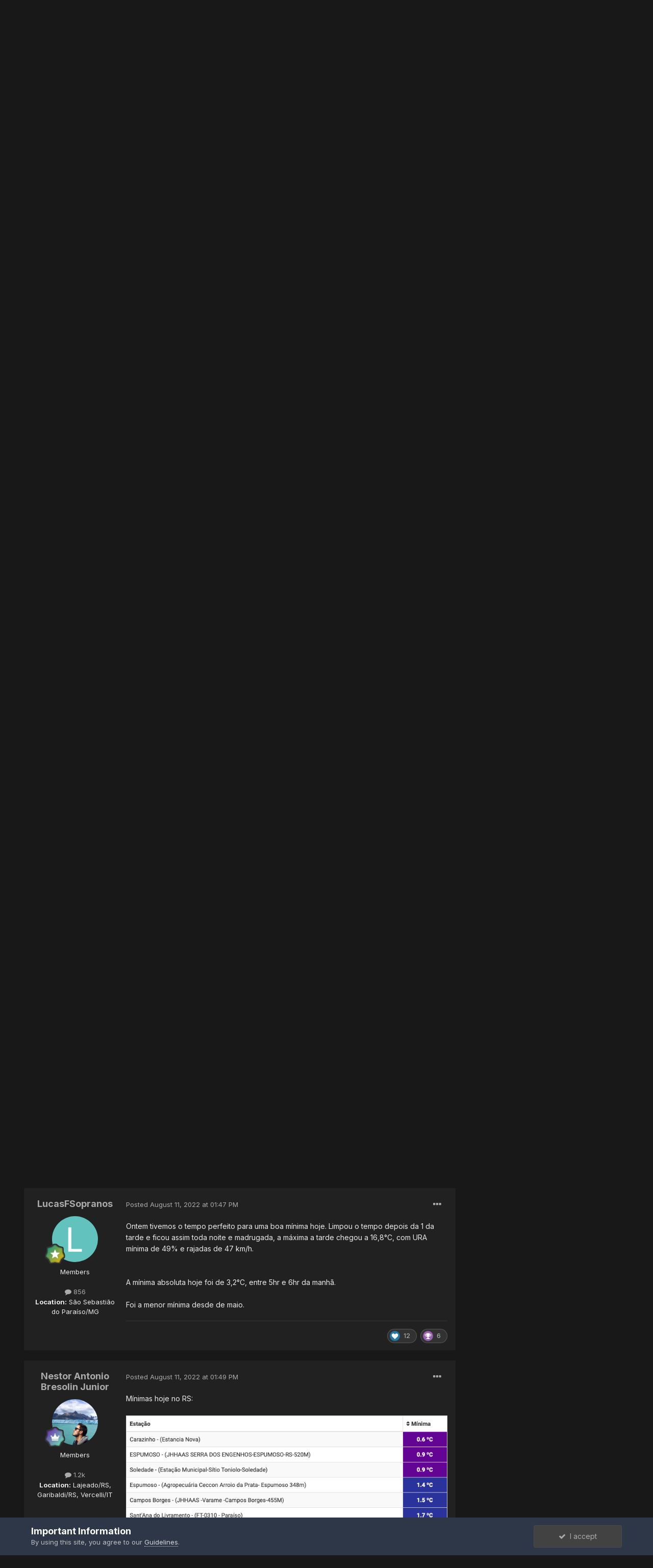

--- FILE ---
content_type: text/html;charset=UTF-8
request_url: https://www.abaixodezero.com/index.php?/topic/12101-monitoramento-e-previs%C3%A3o-brasilam%C3%A9rica-do-sul-agosto2022/page/14/
body_size: 67461
content:
<!DOCTYPE html>
<html lang="en-US" dir="ltr">
	<head>
		<meta charset="utf-8">
		<title>Monitoramento e Previsão - Brasil/América do Sul - Agosto/2022 - Page 14 - Monitoramento e Previsão - América do Sul - Brasil Abaixo de Zero</title>
		
		
		
		

	<meta name="viewport" content="width=device-width, initial-scale=1">


	
	


	<meta name="twitter:card" content="summary" />



	
		
			
				<meta property="og:title" content="Monitoramento e Previsão - Brasil/América do Sul - Agosto/2022">
			
		
	

	
		
			
				<meta property="og:type" content="website">
			
		
	

	
		
			
				<meta property="og:url" content="https://www.abaixodezero.com/index.php?/topic/12101-monitoramento-e-previs%C3%A3o-brasilam%C3%A9rica-do-sul-agosto2022/">
			
		
	

	
		
			
				<meta property="og:updated_time" content="2022-09-01T04:04:06Z">
			
		
	

	
		
			
				<meta property="og:site_name" content="Brasil Abaixo de Zero">
			
		
	

	
		
			
				<meta property="og:locale" content="en_US">
			
		
	


	
		<link rel="first" href="https://www.abaixodezero.com/index.php?/topic/12101-monitoramento-e-previs%C3%A3o-brasilam%C3%A9rica-do-sul-agosto2022/" />
	

	
		<link rel="prev" href="https://www.abaixodezero.com/index.php?/topic/12101-monitoramento-e-previs%C3%A3o-brasilam%C3%A9rica-do-sul-agosto2022/page/13/" />
	

	
		<link rel="next" href="https://www.abaixodezero.com/index.php?/topic/12101-monitoramento-e-previs%C3%A3o-brasilam%C3%A9rica-do-sul-agosto2022/page/15/" />
	

	
		<link rel="last" href="https://www.abaixodezero.com/index.php?/topic/12101-monitoramento-e-previs%C3%A3o-brasilam%C3%A9rica-do-sul-agosto2022/page/47/" />
	

	
		<link rel="canonical" href="https://www.abaixodezero.com/index.php?/topic/12101-monitoramento-e-previs%C3%A3o-brasilam%C3%A9rica-do-sul-agosto2022/page/14/" />
	




<link rel="manifest" href="https://www.abaixodezero.com/index.php?/manifest.webmanifest/">
<meta name="msapplication-config" content="https://www.abaixodezero.com/index.php?/browserconfig.xml/">
<meta name="msapplication-starturl" content="/">
<meta name="application-name" content="Brasil Abaixo de Zero">
<meta name="apple-mobile-web-app-title" content="Brasil Abaixo de Zero">

	<meta name="theme-color" content="#151515">










<link rel="preload" href="//www.abaixodezero.com/applications/core/interface/font/fontawesome-webfont.woff2?v=4.7.0" as="font" crossorigin="anonymous">
		


	
		<link href="https://fonts.googleapis.com/css?family=Inter:300,300i,400,400i,500,700,700i" rel="stylesheet" referrerpolicy="origin">
	



	<link rel='stylesheet' href='https://www.abaixodezero.com/uploads/css_built_4/341e4a57816af3ba440d891ca87450ff_framework.css?v=bf192272a81647283435' media='all'>

	<link rel='stylesheet' href='https://www.abaixodezero.com/uploads/css_built_4/05e81b71abe4f22d6eb8d1a929494829_responsive.css?v=bf192272a81647283435' media='all'>

	<link rel='stylesheet' href='https://www.abaixodezero.com/uploads/css_built_4/20446cf2d164adcc029377cb04d43d17_flags.css?v=bf192272a81647283435' media='all'>

	<link rel='stylesheet' href='https://www.abaixodezero.com/uploads/css_built_4/90eb5adf50a8c640f633d47fd7eb1778_core.css?v=bf192272a81647283435' media='all'>

	<link rel='stylesheet' href='https://www.abaixodezero.com/uploads/css_built_4/5a0da001ccc2200dc5625c3f3934497d_core_responsive.css?v=bf192272a81647283435' media='all'>

	<link rel='stylesheet' href='https://www.abaixodezero.com/uploads/css_built_4/62e269ced0fdab7e30e026f1d30ae516_forums.css?v=bf192272a81647283435' media='all'>

	<link rel='stylesheet' href='https://www.abaixodezero.com/uploads/css_built_4/76e62c573090645fb99a15a363d8620e_forums_responsive.css?v=bf192272a81647283435' media='all'>

	<link rel='stylesheet' href='https://www.abaixodezero.com/uploads/css_built_4/ebdea0c6a7dab6d37900b9190d3ac77b_topics.css?v=bf192272a81647283435' media='all'>





<link rel='stylesheet' href='https://www.abaixodezero.com/uploads/css_built_4/258adbb6e4f3e83cd3b355f84e3fa002_custom.css?v=bf192272a81647283435' media='all'>




		
		

	</head>
	<body class='ipsApp ipsApp_front ipsJS_none ipsClearfix' data-controller='core.front.core.app' data-message="" data-pageApp='forums' data-pageLocation='front' data-pageModule='forums' data-pageController='topic' data-pageID='12101'  >
		
		  <a href='#ipsLayout_mainArea' class='ipsHide' title='Go to main content on this page' accesskey='m'>Jump to content</a>
		<div id='ipsLayout_header' class='ipsClearfix'>
			





			<header>
				<div class='ipsLayout_container'>
					

<a href='https://www.abaixodezero.com/' id='elSiteTitle' accesskey='1'>Brasil Abaixo de Zero</a>

					
						

	<ul id='elUserNav' class='ipsList_inline cSignedOut ipsResponsive_showDesktop'>
		
		<li id='elSignInLink'>
			<a href='https://www.abaixodezero.com/index.php?/login/' data-ipsMenu-closeOnClick="false" data-ipsMenu id='elUserSignIn'>
				Existing user? Sign In &nbsp;<i class='fa fa-caret-down'></i>
			</a>
			
<div id='elUserSignIn_menu' class='ipsMenu ipsMenu_auto ipsHide'>
	<form accept-charset='utf-8' method='post' action='https://www.abaixodezero.com/index.php?/login/'>
		<input type="hidden" name="csrfKey" value="eed7277bb1f1d338e086da17f4caf4e4">
		<input type="hidden" name="ref" value="aHR0cHM6Ly93d3cuYWJhaXhvZGV6ZXJvLmNvbS9pbmRleC5waHA/L3RvcGljLzEyMTAxLW1vbml0b3JhbWVudG8tZS1wcmV2aXMlQzMlQTNvLWJyYXNpbGFtJUMzJUE5cmljYS1kby1zdWwtYWdvc3RvMjAyMi9wYWdlLzE0Lw==">
		<div data-role="loginForm">
			
			
			
				
<div class="ipsPad ipsForm ipsForm_vertical">
	<h4 class="ipsType_sectionHead">Sign In</h4>
	<br><br>
	<ul class='ipsList_reset'>
		<li class="ipsFieldRow ipsFieldRow_noLabel ipsFieldRow_fullWidth">
			
			
				<input type="text" placeholder="Display Name or Email Address" name="auth" autocomplete="email">
			
		</li>
		<li class="ipsFieldRow ipsFieldRow_noLabel ipsFieldRow_fullWidth">
			<input type="password" placeholder="Password" name="password" autocomplete="current-password">
		</li>
		<li class="ipsFieldRow ipsFieldRow_checkbox ipsClearfix">
			<span class="ipsCustomInput">
				<input type="checkbox" name="remember_me" id="remember_me_checkbox" value="1" checked aria-checked="true">
				<span></span>
			</span>
			<div class="ipsFieldRow_content">
				<label class="ipsFieldRow_label" for="remember_me_checkbox">Remember me</label>
				<span class="ipsFieldRow_desc">Not recommended on shared computers</span>
			</div>
		</li>
		<li class="ipsFieldRow ipsFieldRow_fullWidth">
			<button type="submit" name="_processLogin" value="usernamepassword" class="ipsButton ipsButton_primary ipsButton_small" id="elSignIn_submit">Sign In</button>
			
				<p class="ipsType_right ipsType_small">
					
						<a href='https://www.abaixodezero.com/index.php?/lostpassword/' data-ipsDialog data-ipsDialog-title='Forgot your password?'>
					
					Forgot your password?</a>
				</p>
			
		</li>
	</ul>
</div>
			
		</div>
	</form>
</div>
		</li>
		
			<li>
				
					<a href='https://www.abaixodezero.com/index.php?/register/'  id='elRegisterButton' class='ipsButton ipsButton_normal ipsButton_primary'>Sign Up</a>
				
			</li>
		
	</ul>

						
<ul class='ipsMobileHamburger ipsList_reset ipsResponsive_hideDesktop'>
	<li data-ipsDrawer data-ipsDrawer-drawerElem='#elMobileDrawer'>
		<a href='#'>
			
			
				
			
			
			
			<i class='fa fa-navicon'></i>
		</a>
	</li>
</ul>
					
				</div>
			</header>
			

	<nav data-controller='core.front.core.navBar' class=' ipsResponsive_showDesktop'>
		<div class='ipsNavBar_primary ipsLayout_container '>
			<ul data-role="primaryNavBar" class='ipsClearfix'>
				


	
		
		
			
		
		<li class='ipsNavBar_active' data-active id='elNavSecondary_1' data-role="navBarItem" data-navApp="core" data-navExt="CustomItem">
			
			
				<a href="https://www.abaixodezero.com"  data-navItem-id="1" data-navDefault>
					Browse<span class='ipsNavBar_active__identifier'></span>
				</a>
			
			
				<ul class='ipsNavBar_secondary ' data-role='secondaryNavBar'>
					


	
	

	
		
		
			
		
		<li class='ipsNavBar_active' data-active id='elNavSecondary_10' data-role="navBarItem" data-navApp="forums" data-navExt="Forums">
			
			
				<a href="https://www.abaixodezero.com/index.php"  data-navItem-id="10" data-navDefault>
					Forums<span class='ipsNavBar_active__identifier'></span>
				</a>
			
			
		</li>
	
	

	
		
		
		<li  id='elNavSecondary_11' data-role="navBarItem" data-navApp="gallery" data-navExt="Gallery">
			
			
				<a href="https://www.abaixodezero.com/index.php?/gallery/"  data-navItem-id="11" >
					Gallery<span class='ipsNavBar_active__identifier'></span>
				</a>
			
			
		</li>
	
	

	
		
		
		<li  id='elNavSecondary_12' data-role="navBarItem" data-navApp="calendar" data-navExt="Calendar">
			
			
				<a href="https://www.abaixodezero.com/index.php?/calendar/"  data-navItem-id="12" >
					Calendar<span class='ipsNavBar_active__identifier'></span>
				</a>
			
			
		</li>
	
	

	
		
		
		<li  id='elNavSecondary_13' data-role="navBarItem" data-navApp="core" data-navExt="Guidelines">
			
			
				<a href="https://www.abaixodezero.com/index.php?/guidelines/"  data-navItem-id="13" >
					Guidelines<span class='ipsNavBar_active__identifier'></span>
				</a>
			
			
		</li>
	
	

	
		
		
		<li  id='elNavSecondary_14' data-role="navBarItem" data-navApp="core" data-navExt="StaffDirectory">
			
			
				<a href="https://www.abaixodezero.com/index.php?/staff/"  data-navItem-id="14" >
					Staff<span class='ipsNavBar_active__identifier'></span>
				</a>
			
			
		</li>
	
	

	
		
		
		<li  id='elNavSecondary_15' data-role="navBarItem" data-navApp="core" data-navExt="OnlineUsers">
			
			
				<a href="https://www.abaixodezero.com/index.php?/online/"  data-navItem-id="15" >
					Online Users<span class='ipsNavBar_active__identifier'></span>
				</a>
			
			
		</li>
	
	

	
		
		
		<li  id='elNavSecondary_16' data-role="navBarItem" data-navApp="core" data-navExt="Leaderboard">
			
			
				<a href="https://www.abaixodezero.com/index.php?/leaderboard/"  data-navItem-id="16" >
					Leaderboard<span class='ipsNavBar_active__identifier'></span>
				</a>
			
			
		</li>
	
	

					<li class='ipsHide' id='elNavigationMore_1' data-role='navMore'>
						<a href='#' data-ipsMenu data-ipsMenu-appendTo='#elNavigationMore_1' id='elNavigationMore_1_dropdown'>More <i class='fa fa-caret-down'></i></a>
						<ul class='ipsHide ipsMenu ipsMenu_auto' id='elNavigationMore_1_dropdown_menu' data-role='moreDropdown'></ul>
					</li>
				</ul>
			
		</li>
	
	

	
		
		
		<li  id='elNavSecondary_2' data-role="navBarItem" data-navApp="core" data-navExt="CustomItem">
			
			
				<a href="https://www.abaixodezero.com/index.php?/discover/"  data-navItem-id="2" >
					Activity<span class='ipsNavBar_active__identifier'></span>
				</a>
			
			
				<ul class='ipsNavBar_secondary ipsHide' data-role='secondaryNavBar'>
					


	
		
		
		<li  id='elNavSecondary_4' data-role="navBarItem" data-navApp="core" data-navExt="AllActivity">
			
			
				<a href="https://www.abaixodezero.com/index.php?/discover/"  data-navItem-id="4" >
					All Activity<span class='ipsNavBar_active__identifier'></span>
				</a>
			
			
		</li>
	
	

	
	

	
	

	
	

	
		
		
		<li  id='elNavSecondary_8' data-role="navBarItem" data-navApp="core" data-navExt="Search">
			
			
				<a href="https://www.abaixodezero.com/index.php?/search/"  data-navItem-id="8" >
					Search<span class='ipsNavBar_active__identifier'></span>
				</a>
			
			
		</li>
	
	

	
	

					<li class='ipsHide' id='elNavigationMore_2' data-role='navMore'>
						<a href='#' data-ipsMenu data-ipsMenu-appendTo='#elNavigationMore_2' id='elNavigationMore_2_dropdown'>More <i class='fa fa-caret-down'></i></a>
						<ul class='ipsHide ipsMenu ipsMenu_auto' id='elNavigationMore_2_dropdown_menu' data-role='moreDropdown'></ul>
					</li>
				</ul>
			
		</li>
	
	

				<li class='ipsHide' id='elNavigationMore' data-role='navMore'>
					<a href='#' data-ipsMenu data-ipsMenu-appendTo='#elNavigationMore' id='elNavigationMore_dropdown'>More</a>
					<ul class='ipsNavBar_secondary ipsHide' data-role='secondaryNavBar'>
						<li class='ipsHide' id='elNavigationMore_more' data-role='navMore'>
							<a href='#' data-ipsMenu data-ipsMenu-appendTo='#elNavigationMore_more' id='elNavigationMore_more_dropdown'>More <i class='fa fa-caret-down'></i></a>
							<ul class='ipsHide ipsMenu ipsMenu_auto' id='elNavigationMore_more_dropdown_menu' data-role='moreDropdown'></ul>
						</li>
					</ul>
				</li>
			</ul>
			

	<div id="elSearchWrapper">
		<div id='elSearch' class='' data-controller='core.front.core.quickSearch'>
			<form accept-charset='utf-8' action='//www.abaixodezero.com/index.php?/search/&amp;do=quicksearch' method='post'>
				<input type='search' id='elSearchField' placeholder='Search...' name='q' autocomplete='off' aria-label='Search'>
				<button class='cSearchSubmit' type="submit" aria-label='Search'><i class="fa fa-search"></i></button>
				<div id="elSearchExpanded">
					<div class="ipsMenu_title">
						Search In
					</div>
					<ul class="ipsSideMenu_list ipsSideMenu_withRadios ipsSideMenu_small" data-ipsSideMenu data-ipsSideMenu-type="radio" data-ipsSideMenu-responsive="false" data-role="searchContexts">
						<li>
							<span class='ipsSideMenu_item ipsSideMenu_itemActive' data-ipsMenuValue='all'>
								<input type="radio" name="type" value="all" checked id="elQuickSearchRadio_type_all">
								<label for='elQuickSearchRadio_type_all' id='elQuickSearchRadio_type_all_label'>Everywhere</label>
							</span>
						</li>
						
						
							<li>
								<span class='ipsSideMenu_item' data-ipsMenuValue='forums_topic'>
									<input type="radio" name="type" value="forums_topic" id="elQuickSearchRadio_type_forums_topic">
									<label for='elQuickSearchRadio_type_forums_topic' id='elQuickSearchRadio_type_forums_topic_label'>Topics</label>
								</span>
							</li>
						
						
							
								<li>
									<span class='ipsSideMenu_item' data-ipsMenuValue='contextual_{&quot;type&quot;:&quot;forums_topic&quot;,&quot;nodes&quot;:49}'>
										<input type="radio" name="type" value='contextual_{&quot;type&quot;:&quot;forums_topic&quot;,&quot;nodes&quot;:49}' id='elQuickSearchRadio_type_contextual_9274ba8eeb1ad156daf6c79c387c7940'>
										<label for='elQuickSearchRadio_type_contextual_9274ba8eeb1ad156daf6c79c387c7940' id='elQuickSearchRadio_type_contextual_9274ba8eeb1ad156daf6c79c387c7940_label'>This Forum</label>
									</span>
								</li>
							
								<li>
									<span class='ipsSideMenu_item' data-ipsMenuValue='contextual_{&quot;type&quot;:&quot;forums_topic&quot;,&quot;item&quot;:12101}'>
										<input type="radio" name="type" value='contextual_{&quot;type&quot;:&quot;forums_topic&quot;,&quot;item&quot;:12101}' id='elQuickSearchRadio_type_contextual_0f9675a541c97e5c565b48c1e0335aaf'>
										<label for='elQuickSearchRadio_type_contextual_0f9675a541c97e5c565b48c1e0335aaf' id='elQuickSearchRadio_type_contextual_0f9675a541c97e5c565b48c1e0335aaf_label'>This Topic</label>
									</span>
								</li>
							
						
						<li data-role="showMoreSearchContexts">
							<span class='ipsSideMenu_item' data-action="showMoreSearchContexts" data-exclude="forums_topic">
								More options...
							</span>
						</li>
					</ul>
					<div class="ipsMenu_title">
						Find results that contain...
					</div>
					<ul class='ipsSideMenu_list ipsSideMenu_withRadios ipsSideMenu_small ipsType_normal' role="radiogroup" data-ipsSideMenu data-ipsSideMenu-type="radio" data-ipsSideMenu-responsive="false" data-filterType='andOr'>
						
							<li>
								<span class='ipsSideMenu_item ipsSideMenu_itemActive' data-ipsMenuValue='or'>
									<input type="radio" name="search_and_or" value="or" checked id="elRadio_andOr_or">
									<label for='elRadio_andOr_or' id='elField_andOr_label_or'><em>Any</em> of my search term words</label>
								</span>
							</li>
						
							<li>
								<span class='ipsSideMenu_item ' data-ipsMenuValue='and'>
									<input type="radio" name="search_and_or" value="and"  id="elRadio_andOr_and">
									<label for='elRadio_andOr_and' id='elField_andOr_label_and'><em>All</em> of my search term words</label>
								</span>
							</li>
						
					</ul>
					<div class="ipsMenu_title">
						Find results in...
					</div>
					<ul class='ipsSideMenu_list ipsSideMenu_withRadios ipsSideMenu_small ipsType_normal' role="radiogroup" data-ipsSideMenu data-ipsSideMenu-type="radio" data-ipsSideMenu-responsive="false" data-filterType='searchIn'>
						<li>
							<span class='ipsSideMenu_item ipsSideMenu_itemActive' data-ipsMenuValue='all'>
								<input type="radio" name="search_in" value="all" checked id="elRadio_searchIn_and">
								<label for='elRadio_searchIn_and' id='elField_searchIn_label_all'>Content titles and body</label>
							</span>
						</li>
						<li>
							<span class='ipsSideMenu_item' data-ipsMenuValue='titles'>
								<input type="radio" name="search_in" value="titles" id="elRadio_searchIn_titles">
								<label for='elRadio_searchIn_titles' id='elField_searchIn_label_titles'>Content titles only</label>
							</span>
						</li>
					</ul>
				</div>
			</form>
		</div>
	</div>

		</div>
	</nav>

			
<ul id='elMobileNav' class='ipsResponsive_hideDesktop' data-controller='core.front.core.mobileNav'>
	
		
			
			
				
				
			
				
					<li id='elMobileBreadcrumb'>
						<a href='https://www.abaixodezero.com/index.php?/forum/49-monitoramento-e-previs%C3%A3o-am%C3%A9rica-do-sul/'>
							<span>Monitoramento e Previsão - América do Sul</span>
						</a>
					</li>
				
				
			
				
				
			
		
	
	
	
	<li >
		<a data-action="defaultStream" href='https://www.abaixodezero.com/index.php?/discover/'><i class="fa fa-newspaper-o" aria-hidden="true"></i></a>
	</li>

	

	
		<li class='ipsJS_show'>
			<a href='https://www.abaixodezero.com/index.php?/search/'><i class='fa fa-search'></i></a>
		</li>
	
</ul>
		</div>
		<main id='ipsLayout_body' class='ipsLayout_container'>
			<div id='ipsLayout_contentArea'>
				<div id='ipsLayout_contentWrapper'>
					
<nav class='ipsBreadcrumb ipsBreadcrumb_top ipsFaded_withHover'>
	

	<ul class='ipsList_inline ipsPos_right'>
		
		<li >
			<a data-action="defaultStream" class='ipsType_light '  href='https://www.abaixodezero.com/index.php?/discover/'><i class="fa fa-newspaper-o" aria-hidden="true"></i> <span>All Activity</span></a>
		</li>
		
	</ul>

	<ul data-role="breadcrumbList">
		<li>
			<a title="Home" href='https://www.abaixodezero.com/'>
				<span>Home <i class='fa fa-angle-right'></i></span>
			</a>
		</li>
		
		
			<li>
				
					<a href='https://www.abaixodezero.com/index.php?/forum/48-monitoramento-e-previs%C3%A3o/'>
						<span>Monitoramento e Previsão <i class='fa fa-angle-right' aria-hidden="true"></i></span>
					</a>
				
			</li>
		
			<li>
				
					<a href='https://www.abaixodezero.com/index.php?/forum/49-monitoramento-e-previs%C3%A3o-am%C3%A9rica-do-sul/'>
						<span>Monitoramento e Previsão - América do Sul <i class='fa fa-angle-right' aria-hidden="true"></i></span>
					</a>
				
			</li>
		
			<li>
				
					Monitoramento e Previsão - Brasil/América do Sul - Agosto/2022
				
			</li>
		
	</ul>
</nav>
					
					<div id='ipsLayout_mainArea'>
						
						
						
						

	




						



<div class='ipsPageHeader ipsResponsive_pull ipsBox ipsPadding sm:ipsPadding:half ipsMargin_bottom'>
	
	<div class='ipsFlex ipsFlex-ai:center ipsFlex-fw:wrap ipsGap:4'>
		<div class='ipsFlex-flex:11'>
			<h1 class='ipsType_pageTitle ipsContained_container'>
				

				
				
					<span class='ipsType_break ipsContained'>
						<span>Monitoramento e Previsão - Brasil/América do Sul - Agosto/2022</span>
					</span>
				
			</h1>
			
			
		</div>
		
			<div class='ipsFlex-flex:00 ipsType_light'>
				
				
<div  class='ipsClearfix ipsRating  ipsRating_veryLarge'>
	
	<ul class='ipsRating_collective'>
		
			
				<li class='ipsRating_off'>
					<i class='fa fa-star'></i>
				</li>
			
		
			
				<li class='ipsRating_off'>
					<i class='fa fa-star'></i>
				</li>
			
		
			
				<li class='ipsRating_off'>
					<i class='fa fa-star'></i>
				</li>
			
		
			
				<li class='ipsRating_off'>
					<i class='fa fa-star'></i>
				</li>
			
		
			
				<li class='ipsRating_off'>
					<i class='fa fa-star'></i>
				</li>
			
		
	</ul>
</div>
			</div>
		
	</div>
	<hr class='ipsHr'>
	<div class='ipsPageHeader__meta ipsFlex ipsFlex-jc:between ipsFlex-ai:center ipsFlex-fw:wrap ipsGap:3'>
		<div class='ipsFlex-flex:11'>
			<div class='ipsPhotoPanel ipsPhotoPanel_mini ipsPhotoPanel_notPhone ipsClearfix'>
				


	<a href="https://www.abaixodezero.com/index.php?/profile/9-marcos/" rel="nofollow" data-ipsHover data-ipsHover-width="370" data-ipsHover-target="https://www.abaixodezero.com/index.php?/profile/9-marcos/&amp;do=hovercard" class="ipsUserPhoto ipsUserPhoto_mini" title="Go to Marcos's profile">
		<img src='https://www.abaixodezero.com/uploads/monthly_2018_01/Marcos.thumb.jpg.5c0ac2cbcd712f73ecd1b6d6487249ac.jpg' alt='Marcos' loading="lazy">
	</a>

				<div>
					<p class='ipsType_reset ipsType_blendLinks'>
						<span class='ipsType_normal'>
						
							<strong>By 


<a href='https://www.abaixodezero.com/index.php?/profile/9-marcos/' rel="nofollow" data-ipsHover data-ipsHover-width='370' data-ipsHover-target='https://www.abaixodezero.com/index.php?/profile/9-marcos/&amp;do=hovercard&amp;referrer=https%253A%252F%252Fwww.abaixodezero.com%252Findex.php%253F%252Ftopic%252F12101-monitoramento-e-previs%2525C3%2525A3o-brasilam%2525C3%2525A9rica-do-sul-agosto2022%252Fpage%252F14%252F' title="Go to Marcos's profile" class="ipsType_break">Marcos</a>, </strong><br />
							<span class='ipsType_light'><time datetime='2022-07-31T23:07:31Z' title='07/31/22 11:07  PM' data-short='Jul 31, 2022'>July 31, 2022 at 11:07  PM</time> in <a href="https://www.abaixodezero.com/index.php?/forum/49-monitoramento-e-previs%C3%A3o-am%C3%A9rica-do-sul/">Monitoramento e Previsão - América do Sul</a></span>
						
						</span>
					</p>
				</div>
			</div>
		</div>
		
			<div class='ipsFlex-flex:01 ipsResponsive_hidePhone'>
				<div class='ipsFlex ipsFlex-ai:center ipsFlex-jc:center ipsGap:3 ipsGap_row:0'>
					
						


    <a href='#elShareItem_1990248321_menu' id='elShareItem_1990248321' data-ipsMenu class='ipsShareButton ipsButton ipsButton_verySmall ipsButton_link ipsButton_link--light'>
        <span><i class='fa fa-share-alt'></i></span> &nbsp;Share
    </a>

    <div class='ipsPadding ipsMenu ipsMenu_auto ipsHide' id='elShareItem_1990248321_menu' data-controller="core.front.core.sharelink">
        <ul class='ipsList_inline'>
            
                <li>
<a href="http://twitter.com/share?url=https%3A%2F%2Fwww.abaixodezero.com%2Findex.php%3F%2Ftopic%2F12101-monitoramento-e-previs%2525C3%2525A3o-brasilam%2525C3%2525A9rica-do-sul-agosto2022%2F" class="cShareLink cShareLink_twitter" target="_blank" data-role="shareLink" title='Share on Twitter' data-ipsTooltip rel='nofollow noopener'>
	<i class="fa fa-twitter"></i>
</a></li>
            
                <li>
<a href="https://www.facebook.com/sharer/sharer.php?u=https%3A%2F%2Fwww.abaixodezero.com%2Findex.php%3F%2Ftopic%2F12101-monitoramento-e-previs%25C3%25A3o-brasilam%25C3%25A9rica-do-sul-agosto2022%2F" class="cShareLink cShareLink_facebook" target="_blank" data-role="shareLink" title='Share on Facebook' data-ipsTooltip rel='noopener nofollow'>
	<i class="fa fa-facebook"></i>
</a></li>
            
                <li>
<a href="http://www.reddit.com/submit?url=https%3A%2F%2Fwww.abaixodezero.com%2Findex.php%3F%2Ftopic%2F12101-monitoramento-e-previs%25C3%25A3o-brasilam%25C3%25A9rica-do-sul-agosto2022%2F&amp;title=Monitoramento+e+Previs%C3%A3o+-+Brasil%2FAm%C3%A9rica+do+Sul+-+Agosto%2F2022" rel="nofollow" class="cShareLink cShareLink_reddit" target="_blank" title='Share on Reddit' data-ipsTooltip rel='noopener'>
	<i class="fa fa-reddit"></i>
</a></li>
            
                <li>
<a href="http://www.linkedin.com/shareArticle?mini=true&amp;url=https%3A%2F%2Fwww.abaixodezero.com%2Findex.php%3F%2Ftopic%2F12101-monitoramento-e-previs%25C3%25A3o-brasilam%25C3%25A9rica-do-sul-agosto2022%2F&amp;title=Monitoramento+e+Previs%C3%A3o+-+Brasil%2FAm%C3%A9rica+do+Sul+-+Agosto%2F2022" rel="nofollow" class="cShareLink cShareLink_linkedin" target="_blank" data-role="shareLink" title='Share on LinkedIn' data-ipsTooltip rel='noopener'>
	<i class="fa fa-linkedin"></i>
</a></li>
            
                <li>
<a href="http://pinterest.com/pin/create/button/?url=https://www.abaixodezero.com/index.php?/topic/12101-monitoramento-e-previs%25C3%25A3o-brasilam%25C3%25A9rica-do-sul-agosto2022/&amp;media=" class="cShareLink cShareLink_pinterest" rel="nofollow" target="_blank" data-role="shareLink" title='Share on Pinterest' data-ipsTooltip rel='noopener'>
	<i class="fa fa-pinterest"></i>
</a></li>
            
        </ul>
        
            <hr class='ipsHr'>
            <button class='ipsHide ipsButton ipsButton_verySmall ipsButton_light ipsButton_fullWidth ipsMargin_top:half' data-controller='core.front.core.webshare' data-role='webShare' data-webShareTitle='Monitoramento e Previsão - Brasil/América do Sul - Agosto/2022' data-webShareText='Monitoramento e Previsão - Brasil/América do Sul - Agosto/2022' data-webShareUrl='https://www.abaixodezero.com/index.php?/topic/12101-monitoramento-e-previs%C3%A3o-brasilam%C3%A9rica-do-sul-agosto2022/'>More sharing options...</button>
        
    </div>

					
					



					

<div data-followApp='forums' data-followArea='topic' data-followID='12101' data-controller='core.front.core.followButton'>
	

	<a href='https://www.abaixodezero.com/index.php?/login/' rel="nofollow" class="ipsFollow ipsPos_middle ipsButton ipsButton_light ipsButton_verySmall " data-role="followButton" data-ipsTooltip title='Sign in to follow this'>
		<span>Followers</span>
		<span class='ipsCommentCount'>2</span>
	</a>

</div>
				</div>
			</div>
					
	</div>
	
	
</div>






<div class='ipsClearfix'>
	<ul class="ipsToolList ipsToolList_horizontal ipsClearfix ipsSpacer_both ipsResponsive_hidePhone">
		
		
			<li class='ipsResponsive_hidePhone'>
				
					<a href="https://www.abaixodezero.com/index.php?/forum/49-monitoramento-e-previs%C3%A3o-am%C3%A9rica-do-sul/&amp;do=add" rel="nofollow" class='ipsButton ipsButton_link ipsButton_medium ipsButton_fullWidth' title='Start a new topic in this forum'>Start new topic</a>
				
			</li>
		
		
	</ul>
</div>

<div id='comments' data-controller='core.front.core.commentFeed,forums.front.topic.view, core.front.core.ignoredComments' data-autoPoll data-baseURL='https://www.abaixodezero.com/index.php?/topic/12101-monitoramento-e-previs%C3%A3o-brasilam%C3%A9rica-do-sul-agosto2022/'  data-feedID='topic-12101' class='cTopic ipsClear ipsSpacer_top'>
	
			

				<div class="ipsBox ipsResponsive_pull ipsPadding:half ipsClearfix ipsClear ipsMargin_bottom">
					
					
						


	
	<ul class='ipsPagination' id='elPagination_638e000de5bc68a69001464d1195600f_1029548495' data-ipsPagination-seoPagination='true' data-pages='47' data-ipsPagination  data-ipsPagination-pages="47" data-ipsPagination-perPage='50'>
		
			
				<li class='ipsPagination_first'><a href='https://www.abaixodezero.com/index.php?/topic/12101-monitoramento-e-previs%C3%A3o-brasilam%C3%A9rica-do-sul-agosto2022/#comments' rel="first" data-page='1' data-ipsTooltip title='First page'><i class='fa fa-angle-double-left'></i></a></li>
				<li class='ipsPagination_prev'><a href='https://www.abaixodezero.com/index.php?/topic/12101-monitoramento-e-previs%C3%A3o-brasilam%C3%A9rica-do-sul-agosto2022/page/13/#comments' rel="prev" data-page='13' data-ipsTooltip title='Previous page'>Prev</a></li>
				
					<li class='ipsPagination_page'><a href='https://www.abaixodezero.com/index.php?/topic/12101-monitoramento-e-previs%C3%A3o-brasilam%C3%A9rica-do-sul-agosto2022/page/9/#comments' data-page='9'>9</a></li>
				
					<li class='ipsPagination_page'><a href='https://www.abaixodezero.com/index.php?/topic/12101-monitoramento-e-previs%C3%A3o-brasilam%C3%A9rica-do-sul-agosto2022/page/10/#comments' data-page='10'>10</a></li>
				
					<li class='ipsPagination_page'><a href='https://www.abaixodezero.com/index.php?/topic/12101-monitoramento-e-previs%C3%A3o-brasilam%C3%A9rica-do-sul-agosto2022/page/11/#comments' data-page='11'>11</a></li>
				
					<li class='ipsPagination_page'><a href='https://www.abaixodezero.com/index.php?/topic/12101-monitoramento-e-previs%C3%A3o-brasilam%C3%A9rica-do-sul-agosto2022/page/12/#comments' data-page='12'>12</a></li>
				
					<li class='ipsPagination_page'><a href='https://www.abaixodezero.com/index.php?/topic/12101-monitoramento-e-previs%C3%A3o-brasilam%C3%A9rica-do-sul-agosto2022/page/13/#comments' data-page='13'>13</a></li>
				
			
			<li class='ipsPagination_page ipsPagination_active'><a href='https://www.abaixodezero.com/index.php?/topic/12101-monitoramento-e-previs%C3%A3o-brasilam%C3%A9rica-do-sul-agosto2022/page/14/#comments' data-page='14'>14</a></li>
			
				
					<li class='ipsPagination_page'><a href='https://www.abaixodezero.com/index.php?/topic/12101-monitoramento-e-previs%C3%A3o-brasilam%C3%A9rica-do-sul-agosto2022/page/15/#comments' data-page='15'>15</a></li>
				
					<li class='ipsPagination_page'><a href='https://www.abaixodezero.com/index.php?/topic/12101-monitoramento-e-previs%C3%A3o-brasilam%C3%A9rica-do-sul-agosto2022/page/16/#comments' data-page='16'>16</a></li>
				
					<li class='ipsPagination_page'><a href='https://www.abaixodezero.com/index.php?/topic/12101-monitoramento-e-previs%C3%A3o-brasilam%C3%A9rica-do-sul-agosto2022/page/17/#comments' data-page='17'>17</a></li>
				
					<li class='ipsPagination_page'><a href='https://www.abaixodezero.com/index.php?/topic/12101-monitoramento-e-previs%C3%A3o-brasilam%C3%A9rica-do-sul-agosto2022/page/18/#comments' data-page='18'>18</a></li>
				
					<li class='ipsPagination_page'><a href='https://www.abaixodezero.com/index.php?/topic/12101-monitoramento-e-previs%C3%A3o-brasilam%C3%A9rica-do-sul-agosto2022/page/19/#comments' data-page='19'>19</a></li>
				
				<li class='ipsPagination_next'><a href='https://www.abaixodezero.com/index.php?/topic/12101-monitoramento-e-previs%C3%A3o-brasilam%C3%A9rica-do-sul-agosto2022/page/15/#comments' rel="next" data-page='15' data-ipsTooltip title='Next page'>Next</a></li>
				<li class='ipsPagination_last'><a href='https://www.abaixodezero.com/index.php?/topic/12101-monitoramento-e-previs%C3%A3o-brasilam%C3%A9rica-do-sul-agosto2022/page/47/#comments' rel="last" data-page='47' data-ipsTooltip title='Last page'><i class='fa fa-angle-double-right'></i></a></li>
			
			
				<li class='ipsPagination_pageJump'>
					<a href='#' data-ipsMenu data-ipsMenu-closeOnClick='false' data-ipsMenu-appendTo='#elPagination_638e000de5bc68a69001464d1195600f_1029548495' id='elPagination_638e000de5bc68a69001464d1195600f_1029548495_jump'>Page 14 of 47 &nbsp;<i class='fa fa-caret-down'></i></a>
					<div class='ipsMenu ipsMenu_narrow ipsPadding ipsHide' id='elPagination_638e000de5bc68a69001464d1195600f_1029548495_jump_menu'>
						<form accept-charset='utf-8' method='post' action='https://www.abaixodezero.com/index.php?/topic/12101-monitoramento-e-previs%C3%A3o-brasilam%C3%A9rica-do-sul-agosto2022/#comments' data-role="pageJump" data-baseUrl='#'>
							<ul class='ipsForm ipsForm_horizontal'>
								<li class='ipsFieldRow'>
									<input type='number' min='1' max='47' placeholder='Page number' class='ipsField_fullWidth' name='page'>
								</li>
								<li class='ipsFieldRow ipsFieldRow_fullWidth'>
									<input type='submit' class='ipsButton_fullWidth ipsButton ipsButton_verySmall ipsButton_primary' value='Go'>
								</li>
							</ul>
						</form>
					</div>
				</li>
			
		
	</ul>

					
				</div>
			
	

	

<div data-controller='core.front.core.recommendedComments' data-url='https://www.abaixodezero.com/index.php?/topic/12101-monitoramento-e-previs%C3%A3o-brasilam%C3%A9rica-do-sul-agosto2022/&amp;recommended=comments' class='ipsRecommendedComments ipsHide'>
	<div data-role="recommendedComments">
		<h2 class='ipsType_sectionHead ipsType_large ipsType_bold ipsMargin_bottom'>Recommended Posts</h2>
		
	</div>
</div>
	
	<div id="elPostFeed" data-role='commentFeed' data-controller='core.front.core.moderation' >
		<form action="https://www.abaixodezero.com/index.php?/topic/12101-monitoramento-e-previs%C3%A3o-brasilam%C3%A9rica-do-sul-agosto2022/page/14/&amp;csrfKey=eed7277bb1f1d338e086da17f4caf4e4&amp;do=multimodComment" method="post" data-ipsPageAction data-role='moderationTools'>
			
			
				

					

					
					



<a id='comment-546538'></a>
<article  id='elComment_546538' class='cPost ipsBox ipsResponsive_pull  ipsComment  ipsComment_parent ipsClearfix ipsClear ipsColumns ipsColumns_noSpacing ipsColumns_collapsePhone    '>
	

	

	<div class='cAuthorPane_mobile ipsResponsive_showPhone'>
		<div class='cAuthorPane_photo'>
			<div class='cAuthorPane_photoWrap'>
				


	<a href="https://www.abaixodezero.com/index.php?/profile/2894-front/" rel="nofollow" data-ipsHover data-ipsHover-width="370" data-ipsHover-target="https://www.abaixodezero.com/index.php?/profile/2894-front/&amp;do=hovercard" class="ipsUserPhoto ipsUserPhoto_large" title="Go to Front's profile">
		<img src='https://www.abaixodezero.com/uploads/monthly_2024_01/Lovepik_com-401096496-blue-ray-effect.thumb.png.854b7cc9c3620d9a1630f806d329ea6d.png' alt='Front' loading="lazy">
	</a>

				
				
					<a href="https://www.abaixodezero.com/index.php?/profile/2894-front/badges/" rel="nofollow">
						
<img src='https://www.abaixodezero.com/uploads/monthly_2021_09/12_Mentor.svg' loading="lazy" alt="Mentor" class="cAuthorPane_badge cAuthorPane_badge--rank ipsOutline ipsOutline:2px" data-ipsTooltip title="Rank: Mentor (12/14)">
					</a>
				
			</div>
		</div>
		<div class='cAuthorPane_content'>
			<h3 class='ipsType_sectionHead cAuthorPane_author ipsType_break ipsType_blendLinks ipsFlex ipsFlex-ai:center'>
				


<a href='https://www.abaixodezero.com/index.php?/profile/2894-front/' rel="nofollow" data-ipsHover data-ipsHover-width='370' data-ipsHover-target='https://www.abaixodezero.com/index.php?/profile/2894-front/&amp;do=hovercard&amp;referrer=https%253A%252F%252Fwww.abaixodezero.com%252Findex.php%253F%252Ftopic%252F12101-monitoramento-e-previs%2525C3%2525A3o-brasilam%2525C3%2525A9rica-do-sul-agosto2022%252Fpage%252F14%252F' title="Go to Front's profile" class="ipsType_break"><span style='color:#'>Front</span></a>
			</h3>
			<div class='ipsType_light ipsType_reset'>
				<a href='https://www.abaixodezero.com/index.php?/topic/12101-monitoramento-e-previs%C3%A3o-brasilam%C3%A9rica-do-sul-agosto2022/&amp;do=findComment&amp;comment=546538' rel="nofollow" class='ipsType_blendLinks'>Posted <time datetime='2022-08-11T13:22:19Z' title='08/11/22 01:22  PM' data-short='Aug 11, 2022'>August 11, 2022 at 01:22  PM</time></a>
				
			</div>
		</div>
	</div>
	<aside class='ipsComment_author cAuthorPane ipsColumn ipsColumn_medium ipsResponsive_hidePhone'>
		<h3 class='ipsType_sectionHead cAuthorPane_author ipsType_blendLinks ipsType_break'><strong>


<a href='https://www.abaixodezero.com/index.php?/profile/2894-front/' rel="nofollow" data-ipsHover data-ipsHover-width='370' data-ipsHover-target='https://www.abaixodezero.com/index.php?/profile/2894-front/&amp;do=hovercard&amp;referrer=https%253A%252F%252Fwww.abaixodezero.com%252Findex.php%253F%252Ftopic%252F12101-monitoramento-e-previs%2525C3%2525A3o-brasilam%2525C3%2525A9rica-do-sul-agosto2022%252Fpage%252F14%252F' title="Go to Front's profile" class="ipsType_break">Front</a></strong>
			
		</h3>
		<ul class='cAuthorPane_info ipsList_reset'>
			<li data-role='photo' class='cAuthorPane_photo'>
				<div class='cAuthorPane_photoWrap'>
					


	<a href="https://www.abaixodezero.com/index.php?/profile/2894-front/" rel="nofollow" data-ipsHover data-ipsHover-width="370" data-ipsHover-target="https://www.abaixodezero.com/index.php?/profile/2894-front/&amp;do=hovercard" class="ipsUserPhoto ipsUserPhoto_large" title="Go to Front's profile">
		<img src='https://www.abaixodezero.com/uploads/monthly_2024_01/Lovepik_com-401096496-blue-ray-effect.thumb.png.854b7cc9c3620d9a1630f806d329ea6d.png' alt='Front' loading="lazy">
	</a>

					
					
						
<img src='https://www.abaixodezero.com/uploads/monthly_2021_09/12_Mentor.svg' loading="lazy" alt="Mentor" class="cAuthorPane_badge cAuthorPane_badge--rank ipsOutline ipsOutline:2px" data-ipsTooltip title="Rank: Mentor (12/14)">
					
				</div>
			</li>
			
				<li data-role='group'><span style='color:#'>Members</span></li>
				
			
			
				<li data-role='stats' class='ipsMargin_top'>
					<ul class="ipsList_reset ipsType_light ipsFlex ipsFlex-ai:center ipsFlex-jc:center ipsGap_row:2 cAuthorPane_stats">
						<li>
							
								<a href="https://www.abaixodezero.com/index.php?/profile/2894-front/content/" rel="nofollow" title="149 posts" data-ipsTooltip class="ipsType_blendLinks">
							
								<i class="fa fa-comment"></i> 149
							
								</a>
							
						</li>
						
					</ul>
				</li>
			
			
				

	
	<li data-role='custom-field' class='ipsResponsive_hidePhone ipsType_break'>
		
<strong>Location:</strong> Brasil
	</li>
	

			
		</ul>
	</aside>
	<div class='ipsColumn ipsColumn_fluid ipsMargin:none'>
		

<div id='comment-546538_wrap' data-controller='core.front.core.comment' data-commentApp='forums' data-commentType='forums' data-commentID="546538" data-quoteData='{&quot;userid&quot;:2894,&quot;username&quot;:&quot;Front&quot;,&quot;timestamp&quot;:1660224139,&quot;contentapp&quot;:&quot;forums&quot;,&quot;contenttype&quot;:&quot;forums&quot;,&quot;contentid&quot;:12101,&quot;contentclass&quot;:&quot;forums_Topic&quot;,&quot;contentcommentid&quot;:546538}' class='ipsComment_content ipsType_medium'>

	<div class='ipsComment_meta ipsType_light ipsFlex ipsFlex-ai:center ipsFlex-jc:between ipsFlex-fd:row-reverse'>
		<div class='ipsType_light ipsType_reset ipsType_blendLinks ipsComment_toolWrap'>
			<div class='ipsResponsive_hidePhone ipsComment_badges'>
				<ul class='ipsList_reset ipsFlex ipsFlex-jc:end ipsFlex-fw:wrap ipsGap:2 ipsGap_row:1'>
					
					
					
					
					
				</ul>
			</div>
			<ul class='ipsList_reset ipsComment_tools'>
				<li>
					<a href='#elControls_546538_menu' class='ipsComment_ellipsis' id='elControls_546538' title='More options...' data-ipsMenu data-ipsMenu-appendTo='#comment-546538_wrap'><i class='fa fa-ellipsis-h'></i></a>
					<ul id='elControls_546538_menu' class='ipsMenu ipsMenu_narrow ipsHide'>
						
						
							<li class='ipsMenu_item'><a href='https://www.abaixodezero.com/index.php?/topic/12101-monitoramento-e-previs%C3%A3o-brasilam%C3%A9rica-do-sul-agosto2022/&amp;do=findComment&amp;comment=546538' rel="nofollow" title='Share this post' data-ipsDialog data-ipsDialog-size='narrow' data-ipsDialog-content='#elShareComment_546538_menu' data-ipsDialog-title="Share this post" id='elSharePost_546538' data-role='shareComment'>Share</a></li>
						
                        
						
						
						
							
								
							
							
							
							
							
							
						
					</ul>
				</li>
				
			</ul>
		</div>

		<div class='ipsType_reset ipsResponsive_hidePhone'>
			<a href='https://www.abaixodezero.com/index.php?/topic/12101-monitoramento-e-previs%C3%A3o-brasilam%C3%A9rica-do-sul-agosto2022/&amp;do=findComment&amp;comment=546538' rel="nofollow" class='ipsType_blendLinks'>Posted <time datetime='2022-08-11T13:22:19Z' title='08/11/22 01:22  PM' data-short='Aug 11, 2022'>August 11, 2022 at 01:22  PM</time></a>
			
			<span class='ipsResponsive_hidePhone'>
				
				
			</span>
		</div>
	</div>

	

    

	<div class='cPost_contentWrap'>
		
		<div data-role='commentContent' class='ipsType_normal ipsType_richText ipsPadding_bottom ipsContained' data-controller='core.front.core.lightboxedImages'>
			<p>
	Ciclone conseguiu impulsionar a frente fria até as latitudes mais baixas, vencendo planaltos.
</p>

<p>
	 
</p>

<p>
	<img alt="5qTz1rr.png" class="ipsImage" data-ratio="82.87" height="740" width="893" src="https://i.imgur.com/5qTz1rr.png" />
</p>


			
		</div>

		
			<div class='ipsItemControls'>
				
					
						

	<div data-controller='core.front.core.reaction' class='ipsItemControls_right ipsClearfix '>	
		<div class='ipsReact ipsPos_right'>
			
				
				<div class='ipsReact_blurb ' data-role='reactionBlurb'>
					
						

	
	<ul class='ipsReact_reactions'>
		
		
			
				
				<li class='ipsReact_reactCount'>
					
						<span data-ipsTooltip title="Like">
					
							<span>
								<img src='https://www.abaixodezero.com/uploads/reactions/react_like.png' alt="Like" loading="lazy">
							</span>
							<span>
								12
							</span>
					
						</span>
					
				</li>
			
		
			
				
				<li class='ipsReact_reactCount'>
					
						<span data-ipsTooltip title="Thanks">
					
							<span>
								<img src='https://www.abaixodezero.com/uploads/reactions/react_thanks.png' alt="Thanks" loading="lazy">
							</span>
							<span>
								10
							</span>
					
						</span>
					
				</li>
			
		
	</ul>

					
				</div>
			
			
			
		</div>
	</div>

					
				
				<ul class='ipsComment_controls ipsClearfix ipsItemControls_left' data-role="commentControls">
					
						
						
						
					
					<li class='ipsHide' data-role='commentLoading'>
						<span class='ipsLoading ipsLoading_tiny ipsLoading_noAnim'></span>
					</li>
				</ul>
			</div>
		

		
	</div>

	

	



<div class='ipsPadding ipsHide cPostShareMenu' id='elShareComment_546538_menu'>
	<h5 class='ipsType_normal ipsType_reset'>Link to comment</h5>
	
		
	
	
	<input type='text' value='https://www.abaixodezero.com/index.php?/topic/12101-monitoramento-e-previs%C3%A3o-brasilam%C3%A9rica-do-sul-agosto2022/&amp;do=findComment&amp;comment=546538' class='ipsField_fullWidth'>

	
	<h5 class='ipsType_normal ipsType_reset ipsSpacer_top'>Share on other sites</h5>
	

	<ul class='ipsList_inline ipsList_noSpacing ipsClearfix' data-controller="core.front.core.sharelink">
		
			<li>
<a href="http://twitter.com/share?url=https%3A%2F%2Fwww.abaixodezero.com%2Findex.php%3F%2Ftopic%2F12101-monitoramento-e-previs%2525C3%2525A3o-brasilam%2525C3%2525A9rica-do-sul-agosto2022%2F%26do%3DfindComment%26comment%3D546538" class="cShareLink cShareLink_twitter" target="_blank" data-role="shareLink" title='Share on Twitter' data-ipsTooltip rel='nofollow noopener'>
	<i class="fa fa-twitter"></i>
</a></li>
		
			<li>
<a href="https://www.facebook.com/sharer/sharer.php?u=https%3A%2F%2Fwww.abaixodezero.com%2Findex.php%3F%2Ftopic%2F12101-monitoramento-e-previs%25C3%25A3o-brasilam%25C3%25A9rica-do-sul-agosto2022%2F%26do%3DfindComment%26comment%3D546538" class="cShareLink cShareLink_facebook" target="_blank" data-role="shareLink" title='Share on Facebook' data-ipsTooltip rel='noopener nofollow'>
	<i class="fa fa-facebook"></i>
</a></li>
		
			<li>
<a href="http://www.reddit.com/submit?url=https%3A%2F%2Fwww.abaixodezero.com%2Findex.php%3F%2Ftopic%2F12101-monitoramento-e-previs%25C3%25A3o-brasilam%25C3%25A9rica-do-sul-agosto2022%2F%26do%3DfindComment%26comment%3D546538&amp;title=Monitoramento+e+Previs%C3%A3o+-+Brasil%2FAm%C3%A9rica+do+Sul+-+Agosto%2F2022" rel="nofollow" class="cShareLink cShareLink_reddit" target="_blank" title='Share on Reddit' data-ipsTooltip rel='noopener'>
	<i class="fa fa-reddit"></i>
</a></li>
		
			<li>
<a href="http://www.linkedin.com/shareArticle?mini=true&amp;url=https%3A%2F%2Fwww.abaixodezero.com%2Findex.php%3F%2Ftopic%2F12101-monitoramento-e-previs%25C3%25A3o-brasilam%25C3%25A9rica-do-sul-agosto2022%2F%26do%3DfindComment%26comment%3D546538&amp;title=Monitoramento+e+Previs%C3%A3o+-+Brasil%2FAm%C3%A9rica+do+Sul+-+Agosto%2F2022" rel="nofollow" class="cShareLink cShareLink_linkedin" target="_blank" data-role="shareLink" title='Share on LinkedIn' data-ipsTooltip rel='noopener'>
	<i class="fa fa-linkedin"></i>
</a></li>
		
			<li>
<a href="http://pinterest.com/pin/create/button/?url=https://www.abaixodezero.com/index.php?/topic/12101-monitoramento-e-previs%25C3%25A3o-brasilam%25C3%25A9rica-do-sul-agosto2022/%26do=findComment%26comment=546538&amp;media=" class="cShareLink cShareLink_pinterest" rel="nofollow" target="_blank" data-role="shareLink" title='Share on Pinterest' data-ipsTooltip rel='noopener'>
	<i class="fa fa-pinterest"></i>
</a></li>
		
	</ul>


	<hr class='ipsHr'>
	<button class='ipsHide ipsButton ipsButton_small ipsButton_light ipsButton_fullWidth ipsMargin_top:half' data-controller='core.front.core.webshare' data-role='webShare' data-webShareTitle='Monitoramento e Previsão - Brasil/América do Sul - Agosto/2022' data-webShareText='Ciclone conseguiu impulsionar a frente fria até as latitudes mais baixas, vencendo planaltos.
 


	 
 


	
 
' data-webShareUrl='https://www.abaixodezero.com/index.php?/topic/12101-monitoramento-e-previs%C3%A3o-brasilam%C3%A9rica-do-sul-agosto2022/&amp;do=findComment&amp;comment=546538'>More sharing options...</button>

	
</div>
</div>
	</div>
</article>
					
					
					
						







<div class="ipsBox cTopicOverview cTopicOverview--inline ipsFlex ipsFlex-fd:row md:ipsFlex-fd:row sm:ipsFlex-fd:column ipsMargin_bottom sm:ipsMargin_bottom:half sm:ipsMargin_top:half ipsResponsive_pull ipsResponsive_hideDesktop ipsResponsive_block " data-controller='forums.front.topic.activity'>

	<div class='cTopicOverview__header ipsAreaBackground_light ipsFlex sm:ipsFlex-fw:wrap sm:ipsFlex-jc:center'>
		<ul class='cTopicOverview__stats ipsPadding ipsMargin:none sm:ipsPadding_horizontal:half ipsFlex ipsFlex-flex:10 ipsFlex-jc:around ipsFlex-ai:center'>
			<li class='cTopicOverview__statItem ipsType_center'>
				<span class='cTopicOverview__statTitle ipsType_light ipsTruncate ipsTruncate_line'>Replies</span>
				<span class='cTopicOverview__statValue'>2.3k</span>
			</li>
			<li class='cTopicOverview__statItem ipsType_center'>
				<span class='cTopicOverview__statTitle ipsType_light ipsTruncate ipsTruncate_line'>Created</span>
				<span class='cTopicOverview__statValue'><time datetime='2022-07-31T23:07:31Z' title='07/31/22 11:07  PM' data-short='Jul 31, 2022'>Jul 31, 2022</time></span>
			</li>
			<li class='cTopicOverview__statItem ipsType_center'>
				<span class='cTopicOverview__statTitle ipsType_light ipsTruncate ipsTruncate_line'>Last Reply </span>
				<span class='cTopicOverview__statValue'><time datetime='2022-09-01T04:04:06Z' title='09/01/22 04:04  AM' data-short='Sep 1, 2022'>Sep 1, 2022</time></span>
			</li>
		</ul>
		<a href='#' data-action='toggleOverview' class='cTopicOverview__toggle cTopicOverview__toggle--inline ipsType_large ipsType_light ipsPad ipsFlex ipsFlex-ai:center ipsFlex-jc:center'><i class='fa fa-chevron-down'></i></a>
	</div>
	
		<div class='cTopicOverview__preview ipsFlex-flex:10' data-role="preview">
			<div class='cTopicOverview__previewInner ipsPadding_vertical ipsPadding_horizontal ipsResponsive_hidePhone ipsFlex ipsFlex-fd:row'>
				
					<div class='cTopicOverview__section--users ipsFlex-flex:00'>
						<h4 class='ipsType_reset cTopicOverview__sectionTitle ipsType_dark ipsType_uppercase ipsType_noBreak'>Top Posters In This Topic</h4>
						<ul class='cTopicOverview__dataList ipsMargin:none ipsPadding:none ipsList_style:none ipsFlex ipsFlex-jc:between ipsFlex-ai:center'>
							
								<li class="cTopicOverview__dataItem ipsMargin_right ipsFlex ipsFlex-jc:start ipsFlex-ai:center">
									


	<a href="https://www.abaixodezero.com/index.php?/profile/20-renan/" rel="nofollow" data-ipsHover data-ipsHover-width="370" data-ipsHover-target="https://www.abaixodezero.com/index.php?/profile/20-renan/&amp;do=hovercard" class="ipsUserPhoto ipsUserPhoto_tiny" title="Go to Renan's profile">
		<img src='https://www.abaixodezero.com/uploads/monthly_2023_04/197D2ACC-0B0C-4B31-8AA0-1E0535F09FD8.thumb.jpeg.3ae4c247feb09174cffd46744df06ad1.jpeg' alt='Renan' loading="lazy">
	</a>

									<p class='ipsMargin:none ipsPadding_left:half ipsPadding_right ipsType_right'>122</p>
								</li>
							
								<li class="cTopicOverview__dataItem ipsMargin_right ipsFlex ipsFlex-jc:start ipsFlex-ai:center">
									


	<a href="https://www.abaixodezero.com/index.php?/profile/1530-carlos-campos/" rel="nofollow" data-ipsHover data-ipsHover-width="370" data-ipsHover-target="https://www.abaixodezero.com/index.php?/profile/1530-carlos-campos/&amp;do=hovercard" class="ipsUserPhoto ipsUserPhoto_tiny" title="Go to Carlos Campos's profile">
		<img src='https://www.abaixodezero.com/uploads/monthly_2025_06/AirBrush_20250608203430.thumb.jpg.1688fa2077782c633af5cf48a1539a26.jpg' alt='Carlos Campos' loading="lazy">
	</a>

									<p class='ipsMargin:none ipsPadding_left:half ipsPadding_right ipsType_right'>145</p>
								</li>
							
								<li class="cTopicOverview__dataItem ipsMargin_right ipsFlex ipsFlex-jc:start ipsFlex-ai:center">
									


	<a href="https://www.abaixodezero.com/index.php?/profile/1681-daniel85/" rel="nofollow" data-ipsHover data-ipsHover-width="370" data-ipsHover-target="https://www.abaixodezero.com/index.php?/profile/1681-daniel85/&amp;do=hovercard" class="ipsUserPhoto ipsUserPhoto_tiny" title="Go to Daniel85's profile">
		<img src='https://www.abaixodezero.com/uploads/monthly_2022_04/246258084_162235902847288_2934725938392265865_n.thumb.jpg.6870f0948f96d6ddb0ec3bfdc3388d47.jpg' alt='Daniel85' loading="lazy">
	</a>

									<p class='ipsMargin:none ipsPadding_left:half ipsPadding_right ipsType_right'>109</p>
								</li>
							
								<li class="cTopicOverview__dataItem ipsMargin_right ipsFlex ipsFlex-jc:start ipsFlex-ai:center">
									


	<a href="https://www.abaixodezero.com/index.php?/profile/7481-lucas-z/" rel="nofollow" data-ipsHover data-ipsHover-width="370" data-ipsHover-target="https://www.abaixodezero.com/index.php?/profile/7481-lucas-z/&amp;do=hovercard" class="ipsUserPhoto ipsUserPhoto_tiny" title="Go to Lucas Z's profile">
		<img src='https://www.abaixodezero.com/uploads/monthly_2022_08/118343688_3288427444566366_2410615991114634467_o.thumb.jpg.614bbdbc4a9679c656b02b1088912e99.jpg' alt='Lucas Z' loading="lazy">
	</a>

									<p class='ipsMargin:none ipsPadding_left:half ipsPadding_right ipsType_right'>223</p>
								</li>
							
						</ul>
					</div>
				
				
					<div class='cTopicOverview__section--popularDays ipsFlex-flex:00 ipsPadding_left ipsPadding_left:double'>
						<h4 class='ipsType_reset cTopicOverview__sectionTitle ipsType_dark ipsType_uppercase ipsType_noBreak'>Popular Days</h4>
						<ul class='cTopicOverview__dataList ipsMargin:none ipsPadding:none ipsList_style:none ipsFlex ipsFlex-jc:between ipsFlex-ai:center'>
							
								<li class='ipsFlex-flex:10'>
									<a href="https://www.abaixodezero.com/index.php?/topic/12101-monitoramento-e-previs%C3%A3o-brasilam%C3%A9rica-do-sul-agosto2022/&amp;do=findComment&amp;comment=547480" rel="nofollow" class='cTopicOverview__dataItem ipsMargin_right ipsType_blendLinks ipsFlex ipsFlex-jc:between ipsFlex-ai:center'>
										<p class='ipsMargin:none'>Aug 19</p>
										<p class='ipsMargin:none ipsMargin_horizontal ipsType_light'>147</p>
									</a>
								</li>
							
								<li class='ipsFlex-flex:10'>
									<a href="https://www.abaixodezero.com/index.php?/topic/12101-monitoramento-e-previs%C3%A3o-brasilam%C3%A9rica-do-sul-agosto2022/&amp;do=findComment&amp;comment=546277" rel="nofollow" class='cTopicOverview__dataItem ipsMargin_right ipsType_blendLinks ipsFlex ipsFlex-jc:between ipsFlex-ai:center'>
										<p class='ipsMargin:none'>Aug 10</p>
										<p class='ipsMargin:none ipsMargin_horizontal ipsType_light'>120</p>
									</a>
								</li>
							
								<li class='ipsFlex-flex:10'>
									<a href="https://www.abaixodezero.com/index.php?/topic/12101-monitoramento-e-previs%C3%A3o-brasilam%C3%A9rica-do-sul-agosto2022/&amp;do=findComment&amp;comment=548566" rel="nofollow" class='cTopicOverview__dataItem ipsMargin_right ipsType_blendLinks ipsFlex ipsFlex-jc:between ipsFlex-ai:center'>
										<p class='ipsMargin:none'>Aug 29</p>
										<p class='ipsMargin:none ipsMargin_horizontal ipsType_light'>114</p>
									</a>
								</li>
							
								<li class='ipsFlex-flex:10'>
									<a href="https://www.abaixodezero.com/index.php?/topic/12101-monitoramento-e-previs%C3%A3o-brasilam%C3%A9rica-do-sul-agosto2022/&amp;do=findComment&amp;comment=546858" rel="nofollow" class='cTopicOverview__dataItem ipsMargin_right ipsType_blendLinks ipsFlex ipsFlex-jc:between ipsFlex-ai:center'>
										<p class='ipsMargin:none'>Aug 14</p>
										<p class='ipsMargin:none ipsMargin_horizontal ipsType_light'>113</p>
									</a>
								</li>
							
						</ul>
					</div>
				
			</div>
		</div>
	
	<div class='cTopicOverview__body ipsPadding ipsHide ipsFlex ipsFlex-flex:11 ipsFlex-fd:column' data-role="overview">
		
			<div class='cTopicOverview__section--users ipsMargin_bottom'>
				<h4 class='ipsType_reset cTopicOverview__sectionTitle ipsType_withHr ipsType_dark ipsType_uppercase ipsMargin_bottom'>Top Posters In This Topic</h4>
				<ul class='cTopicOverview__dataList ipsList_reset ipsFlex ipsFlex-jc:start ipsFlex-ai:center ipsFlex-fw:wrap ipsGap:8 ipsGap_row:5'>
					
						<li class="cTopicOverview__dataItem cTopicOverview__dataItem--split ipsFlex ipsFlex-jc:start ipsFlex-ai:center ipsFlex-flex:11">
							


	<a href="https://www.abaixodezero.com/index.php?/profile/20-renan/" rel="nofollow" data-ipsHover data-ipsHover-width="370" data-ipsHover-target="https://www.abaixodezero.com/index.php?/profile/20-renan/&amp;do=hovercard" class="ipsUserPhoto ipsUserPhoto_tiny" title="Go to Renan's profile">
		<img src='https://www.abaixodezero.com/uploads/monthly_2023_04/197D2ACC-0B0C-4B31-8AA0-1E0535F09FD8.thumb.jpeg.3ae4c247feb09174cffd46744df06ad1.jpeg' alt='Renan' loading="lazy">
	</a>

							<p class='ipsMargin:none ipsMargin_left:half cTopicOverview__dataItemInner ipsType_left'>
								<strong class='ipsTruncate ipsTruncate_line'><a href='https://www.abaixodezero.com/index.php?/profile/20-renan/' class='ipsType_blendLinks'>Renan</a></strong>
								<span class='ipsType_light'>122 posts</span>
							</p>
						</li>
					
						<li class="cTopicOverview__dataItem cTopicOverview__dataItem--split ipsFlex ipsFlex-jc:start ipsFlex-ai:center ipsFlex-flex:11">
							


	<a href="https://www.abaixodezero.com/index.php?/profile/1530-carlos-campos/" rel="nofollow" data-ipsHover data-ipsHover-width="370" data-ipsHover-target="https://www.abaixodezero.com/index.php?/profile/1530-carlos-campos/&amp;do=hovercard" class="ipsUserPhoto ipsUserPhoto_tiny" title="Go to Carlos Campos's profile">
		<img src='https://www.abaixodezero.com/uploads/monthly_2025_06/AirBrush_20250608203430.thumb.jpg.1688fa2077782c633af5cf48a1539a26.jpg' alt='Carlos Campos' loading="lazy">
	</a>

							<p class='ipsMargin:none ipsMargin_left:half cTopicOverview__dataItemInner ipsType_left'>
								<strong class='ipsTruncate ipsTruncate_line'><a href='https://www.abaixodezero.com/index.php?/profile/1530-carlos-campos/' class='ipsType_blendLinks'>Carlos Campos</a></strong>
								<span class='ipsType_light'>145 posts</span>
							</p>
						</li>
					
						<li class="cTopicOverview__dataItem cTopicOverview__dataItem--split ipsFlex ipsFlex-jc:start ipsFlex-ai:center ipsFlex-flex:11">
							


	<a href="https://www.abaixodezero.com/index.php?/profile/1681-daniel85/" rel="nofollow" data-ipsHover data-ipsHover-width="370" data-ipsHover-target="https://www.abaixodezero.com/index.php?/profile/1681-daniel85/&amp;do=hovercard" class="ipsUserPhoto ipsUserPhoto_tiny" title="Go to Daniel85's profile">
		<img src='https://www.abaixodezero.com/uploads/monthly_2022_04/246258084_162235902847288_2934725938392265865_n.thumb.jpg.6870f0948f96d6ddb0ec3bfdc3388d47.jpg' alt='Daniel85' loading="lazy">
	</a>

							<p class='ipsMargin:none ipsMargin_left:half cTopicOverview__dataItemInner ipsType_left'>
								<strong class='ipsTruncate ipsTruncate_line'><a href='https://www.abaixodezero.com/index.php?/profile/1681-daniel85/' class='ipsType_blendLinks'>Daniel85</a></strong>
								<span class='ipsType_light'>109 posts</span>
							</p>
						</li>
					
						<li class="cTopicOverview__dataItem cTopicOverview__dataItem--split ipsFlex ipsFlex-jc:start ipsFlex-ai:center ipsFlex-flex:11">
							


	<a href="https://www.abaixodezero.com/index.php?/profile/7481-lucas-z/" rel="nofollow" data-ipsHover data-ipsHover-width="370" data-ipsHover-target="https://www.abaixodezero.com/index.php?/profile/7481-lucas-z/&amp;do=hovercard" class="ipsUserPhoto ipsUserPhoto_tiny" title="Go to Lucas Z's profile">
		<img src='https://www.abaixodezero.com/uploads/monthly_2022_08/118343688_3288427444566366_2410615991114634467_o.thumb.jpg.614bbdbc4a9679c656b02b1088912e99.jpg' alt='Lucas Z' loading="lazy">
	</a>

							<p class='ipsMargin:none ipsMargin_left:half cTopicOverview__dataItemInner ipsType_left'>
								<strong class='ipsTruncate ipsTruncate_line'><a href='https://www.abaixodezero.com/index.php?/profile/7481-lucas-z/' class='ipsType_blendLinks'>Lucas Z</a></strong>
								<span class='ipsType_light'>223 posts</span>
							</p>
						</li>
					
				</ul>
			</div>
		
		
			<div class='cTopicOverview__section--popularDays ipsMargin_bottom'>
				<h4 class='ipsType_reset cTopicOverview__sectionTitle ipsType_withHr ipsType_dark ipsType_uppercase ipsMargin_top:half ipsMargin_bottom'>Popular Days</h4>
				<ul class='cTopicOverview__dataList ipsList_reset ipsFlex ipsFlex-jc:start ipsFlex-ai:center ipsFlex-fw:wrap ipsGap:8 ipsGap_row:5'>
					
						<li class='ipsFlex-flex:10'>
							<a href="https://www.abaixodezero.com/index.php?/topic/12101-monitoramento-e-previs%C3%A3o-brasilam%C3%A9rica-do-sul-agosto2022/&amp;do=findComment&amp;comment=547480" rel="nofollow" class='cTopicOverview__dataItem ipsType_blendLinks'>
								<p class='ipsMargin:none ipsType_bold'>Aug 19 2022</p>
								<p class='ipsMargin:none ipsType_light'>147 posts</p>
							</a>
						</li>
					
						<li class='ipsFlex-flex:10'>
							<a href="https://www.abaixodezero.com/index.php?/topic/12101-monitoramento-e-previs%C3%A3o-brasilam%C3%A9rica-do-sul-agosto2022/&amp;do=findComment&amp;comment=546277" rel="nofollow" class='cTopicOverview__dataItem ipsType_blendLinks'>
								<p class='ipsMargin:none ipsType_bold'>Aug 10 2022</p>
								<p class='ipsMargin:none ipsType_light'>120 posts</p>
							</a>
						</li>
					
						<li class='ipsFlex-flex:10'>
							<a href="https://www.abaixodezero.com/index.php?/topic/12101-monitoramento-e-previs%C3%A3o-brasilam%C3%A9rica-do-sul-agosto2022/&amp;do=findComment&amp;comment=548566" rel="nofollow" class='cTopicOverview__dataItem ipsType_blendLinks'>
								<p class='ipsMargin:none ipsType_bold'>Aug 29 2022</p>
								<p class='ipsMargin:none ipsType_light'>114 posts</p>
							</a>
						</li>
					
						<li class='ipsFlex-flex:10'>
							<a href="https://www.abaixodezero.com/index.php?/topic/12101-monitoramento-e-previs%C3%A3o-brasilam%C3%A9rica-do-sul-agosto2022/&amp;do=findComment&amp;comment=546858" rel="nofollow" class='cTopicOverview__dataItem ipsType_blendLinks'>
								<p class='ipsMargin:none ipsType_bold'>Aug 14 2022</p>
								<p class='ipsMargin:none ipsType_light'>113 posts</p>
							</a>
						</li>
					
				</ul>
			</div>
		
		
			<div class='cTopicOverview__section--topPost ipsMargin_bottom'>
				<h4 class='ipsType_reset cTopicOverview__sectionTitle ipsType_withHr ipsType_dark ipsType_uppercase ipsMargin_top:half'>Popular Posts</h4>
				
					<a href="https://www.abaixodezero.com/index.php?/topic/12101-monitoramento-e-previs%C3%A3o-brasilam%C3%A9rica-do-sul-agosto2022/&amp;do=findComment&amp;comment=546127" rel="nofollow" class="ipsType_noLinkStyling ipsBlock">
						<div class='ipsPhotoPanel ipsPhotoPanel_tiny ipsClearfix ipsMargin_top'>
							<span class='ipsUserPhoto ipsUserPhoto_tiny'>
								<img src='https://www.abaixodezero.com/uploads/monthly_2025_06/AirBrush_20250608203430.thumb.jpg.1688fa2077782c633af5cf48a1539a26.jpg' alt='Carlos Campos'>
							</span>
							<div>
								<h5 class='ipsType_reset ipsType_bold ipsType_normal ipsType_blendLinks'>Carlos Campos</h5>
								<p class='ipsMargin:none ipsType_light ipsType_resetLh'><time datetime='2022-08-08T13:22:53Z' title='08/08/22 01:22  PM' data-short='Aug 8, 2022'>August 8, 2022 at 01:22  PM</time></p>
							</div>
						</div>
						<p class='ipsMargin:none ipsMargin_top:half ipsType_medium ipsType_richText' data-ipsTruncate data-ipsTruncate-size='3 lines' data-ipsTruncate-type='remove'>
							Eu aproveitei o surto do GFS e dei uma incrementada pra deixar alguns amigos felizes kkk
 

						</p>
					</a>
				
					<a href="https://www.abaixodezero.com/index.php?/topic/12101-monitoramento-e-previs%C3%A3o-brasilam%C3%A9rica-do-sul-agosto2022/&amp;do=findComment&amp;comment=546712" rel="nofollow" class="ipsType_noLinkStyling ipsBlock">
						<div class='ipsPhotoPanel ipsPhotoPanel_tiny ipsClearfix ipsMargin_top'>
							<span class='ipsUserPhoto ipsUserPhoto_tiny'>
								<img src='https://www.abaixodezero.com/uploads/monthly_2023_04/197D2ACC-0B0C-4B31-8AA0-1E0535F09FD8.thumb.jpeg.3ae4c247feb09174cffd46744df06ad1.jpeg' alt='Renan'>
							</span>
							<div>
								<h5 class='ipsType_reset ipsType_bold ipsType_normal ipsType_blendLinks'>Renan</h5>
								<p class='ipsMargin:none ipsType_light ipsType_resetLh'><time datetime='2022-08-12T18:57:04Z' title='08/12/22 06:57  PM' data-short='Aug 12, 2022'>August 12, 2022 at 06:57  PM</time></p>
							</div>
						</div>
						<p class='ipsMargin:none ipsMargin_top:half ipsType_medium ipsType_richText' data-ipsTruncate data-ipsTruncate-size='3 lines' data-ipsTruncate-type='remove'>
							Uma das rodadas mais impressionantes que eu já vi no modelo Europeu:
 


	 
 


	 
 

 
 
 
						</p>
					</a>
				
			</div>
		
		
			<div class='cTopicOverview__section--images'>
				<h4 class='ipsType_reset cTopicOverview__sectionTitle ipsType_withHr ipsType_dark ipsType_uppercase ipsMargin_top:half'>Posted Images</h4>
				<div class="ipsMargin_top:half" data-controller='core.front.core.lightboxedImages'>
					<ul class='cTopicOverview__imageGrid ipsMargin:none ipsPadding:none ipsList_style:none ipsFlex ipsFlex-fw:wrap'>
						
							
							<li class='cTopicOverview__image'>
								<a href="https://www.abaixodezero.com/index.php?/topic/12101-monitoramento-e-previs%C3%A3o-brasilam%C3%A9rica-do-sul-agosto2022/&amp;do=findComment&amp;comment=549099" rel="nofollow" class='ipsThumb ipsThumb_bg' data-background-src="https://www.abaixodezero.com/uploads/monthly_2022_09/image.thumb.png.1687d40d40211d1ac21ce592906d65d3.png">
									<img src="//www.abaixodezero.com/applications/core/interface/js/spacer.png" data-src="https://www.abaixodezero.com/uploads/monthly_2022_09/image.thumb.png.1687d40d40211d1ac21ce592906d65d3.png" class="ipsImage">
								</a>
							</li>
						
							
							<li class='cTopicOverview__image'>
								<a href="https://www.abaixodezero.com/index.php?/topic/12101-monitoramento-e-previs%C3%A3o-brasilam%C3%A9rica-do-sul-agosto2022/&amp;do=findComment&amp;comment=549096" rel="nofollow" class='ipsThumb ipsThumb_bg' data-background-src="https://www.abaixodezero.com/uploads/monthly_2022_09/6DA5E968-753A-44F9-B993-ADBE1DB44CCD.thumb.jpeg.5619191611e3af4a8e0c6211ad81a80c.jpeg">
									<img src="//www.abaixodezero.com/applications/core/interface/js/spacer.png" data-src="https://www.abaixodezero.com/uploads/monthly_2022_09/6DA5E968-753A-44F9-B993-ADBE1DB44CCD.thumb.jpeg.5619191611e3af4a8e0c6211ad81a80c.jpeg" class="ipsImage">
								</a>
							</li>
						
							
							<li class='cTopicOverview__image'>
								<a href="https://www.abaixodezero.com/index.php?/topic/12101-monitoramento-e-previs%C3%A3o-brasilam%C3%A9rica-do-sul-agosto2022/&amp;do=findComment&amp;comment=549095" rel="nofollow" class='ipsThumb ipsThumb_bg' data-background-src="https://www.abaixodezero.com/uploads/monthly_2022_09/image.png.c5b4df6592153328903667c64001175f.png">
									<img src="//www.abaixodezero.com/applications/core/interface/js/spacer.png" data-src="https://www.abaixodezero.com/uploads/monthly_2022_09/image.png.c5b4df6592153328903667c64001175f.png" class="ipsImage">
								</a>
							</li>
						
							
							<li class='cTopicOverview__image'>
								<a href="https://www.abaixodezero.com/index.php?/topic/12101-monitoramento-e-previs%C3%A3o-brasilam%C3%A9rica-do-sul-agosto2022/&amp;do=findComment&amp;comment=549089" rel="nofollow" class='ipsThumb ipsThumb_bg' data-background-src="https://www.abaixodezero.com/uploads/monthly_2022_09/2.PNG.63756fc42207f2994ad9ec674c8d16a2.PNG">
									<img src="//www.abaixodezero.com/applications/core/interface/js/spacer.png" data-src="https://www.abaixodezero.com/uploads/monthly_2022_09/2.PNG.63756fc42207f2994ad9ec674c8d16a2.PNG" class="ipsImage">
								</a>
							</li>
						
					</ul>
				</div>
			</div>
		
	</div>
	
		<a href='#' data-action='toggleOverview' class='cTopicOverview__toggle cTopicOverview__toggle--afterStats ipsType_large ipsType_light ipsPad ipsFlex ipsFlex-ai:center ipsFlex-jc:center'><i class='fa fa-chevron-down'></i></a>
	

</div>



					
				

					

					
					



<a id='comment-546540'></a>
<article  id='elComment_546540' class='cPost ipsBox ipsResponsive_pull  ipsComment  ipsComment_parent ipsClearfix ipsClear ipsColumns ipsColumns_noSpacing ipsColumns_collapsePhone    '>
	

	

	<div class='cAuthorPane_mobile ipsResponsive_showPhone'>
		<div class='cAuthorPane_photo'>
			<div class='cAuthorPane_photoWrap'>
				


	<a href="https://www.abaixodezero.com/index.php?/profile/20-renan/" rel="nofollow" data-ipsHover data-ipsHover-width="370" data-ipsHover-target="https://www.abaixodezero.com/index.php?/profile/20-renan/&amp;do=hovercard" class="ipsUserPhoto ipsUserPhoto_large" title="Go to Renan's profile">
		<img src='https://www.abaixodezero.com/uploads/monthly_2023_04/197D2ACC-0B0C-4B31-8AA0-1E0535F09FD8.thumb.jpeg.3ae4c247feb09174cffd46744df06ad1.jpeg' alt='Renan' loading="lazy">
	</a>

				
				<span class="cAuthorPane_badge cAuthorPane_badge--moderator" data-ipsTooltip title="Renan is a moderator"></span>
				
				
					<a href="https://www.abaixodezero.com/index.php?/profile/20-renan/badges/" rel="nofollow">
						
<img src='https://www.abaixodezero.com/uploads/monthly_2021_09/14_GrandMaster.svg' loading="lazy" alt="Grand Master" class="cAuthorPane_badge cAuthorPane_badge--rank ipsOutline ipsOutline:2px" data-ipsTooltip title="Rank: Grand Master (14/14)">
					</a>
				
			</div>
		</div>
		<div class='cAuthorPane_content'>
			<h3 class='ipsType_sectionHead cAuthorPane_author ipsType_break ipsType_blendLinks ipsFlex ipsFlex-ai:center'>
				


<a href='https://www.abaixodezero.com/index.php?/profile/20-renan/' rel="nofollow" data-ipsHover data-ipsHover-width='370' data-ipsHover-target='https://www.abaixodezero.com/index.php?/profile/20-renan/&amp;do=hovercard&amp;referrer=https%253A%252F%252Fwww.abaixodezero.com%252Findex.php%253F%252Ftopic%252F12101-monitoramento-e-previs%2525C3%2525A3o-brasilam%2525C3%2525A9rica-do-sul-agosto2022%252Fpage%252F14%252F' title="Go to Renan's profile" class="ipsType_break"><span style='color:#1ea81e'>Renan</span></a>
			</h3>
			<div class='ipsType_light ipsType_reset'>
				<a href='https://www.abaixodezero.com/index.php?/topic/12101-monitoramento-e-previs%C3%A3o-brasilam%C3%A9rica-do-sul-agosto2022/&amp;do=findComment&amp;comment=546540' rel="nofollow" class='ipsType_blendLinks'>Posted <time datetime='2022-08-11T13:36:30Z' title='08/11/22 01:36  PM' data-short='Aug 11, 2022'>August 11, 2022 at 01:36  PM</time></a>
				
			</div>
		</div>
	</div>
	<aside class='ipsComment_author cAuthorPane ipsColumn ipsColumn_medium ipsResponsive_hidePhone'>
		<h3 class='ipsType_sectionHead cAuthorPane_author ipsType_blendLinks ipsType_break'><strong>


<a href='https://www.abaixodezero.com/index.php?/profile/20-renan/' rel="nofollow" data-ipsHover data-ipsHover-width='370' data-ipsHover-target='https://www.abaixodezero.com/index.php?/profile/20-renan/&amp;do=hovercard&amp;referrer=https%253A%252F%252Fwww.abaixodezero.com%252Findex.php%253F%252Ftopic%252F12101-monitoramento-e-previs%2525C3%2525A3o-brasilam%2525C3%2525A9rica-do-sul-agosto2022%252Fpage%252F14%252F' title="Go to Renan's profile" class="ipsType_break">Renan</a></strong>
			
		</h3>
		<ul class='cAuthorPane_info ipsList_reset'>
			<li data-role='photo' class='cAuthorPane_photo'>
				<div class='cAuthorPane_photoWrap'>
					


	<a href="https://www.abaixodezero.com/index.php?/profile/20-renan/" rel="nofollow" data-ipsHover data-ipsHover-width="370" data-ipsHover-target="https://www.abaixodezero.com/index.php?/profile/20-renan/&amp;do=hovercard" class="ipsUserPhoto ipsUserPhoto_large" title="Go to Renan's profile">
		<img src='https://www.abaixodezero.com/uploads/monthly_2023_04/197D2ACC-0B0C-4B31-8AA0-1E0535F09FD8.thumb.jpeg.3ae4c247feb09174cffd46744df06ad1.jpeg' alt='Renan' loading="lazy">
	</a>

					
						<span class="cAuthorPane_badge cAuthorPane_badge--moderator" data-ipsTooltip title="Renan is a moderator"></span>
					
					
						
<img src='https://www.abaixodezero.com/uploads/monthly_2021_09/14_GrandMaster.svg' loading="lazy" alt="Grand Master" class="cAuthorPane_badge cAuthorPane_badge--rank ipsOutline ipsOutline:2px" data-ipsTooltip title="Rank: Grand Master (14/14)">
					
				</div>
			</li>
			
				<li data-role='group'><span style='color:#1ea81e'>Moderators</span></li>
				
			
			
				<li data-role='stats' class='ipsMargin_top'>
					<ul class="ipsList_reset ipsType_light ipsFlex ipsFlex-ai:center ipsFlex-jc:center ipsGap_row:2 cAuthorPane_stats">
						<li>
							
								<a href="https://www.abaixodezero.com/index.php?/profile/20-renan/content/" rel="nofollow" title="25793 posts" data-ipsTooltip class="ipsType_blendLinks">
							
								<i class="fa fa-comment"></i> 25.8k
							
								</a>
							
						</li>
						
					</ul>
				</li>
			
			
				

	
	<li data-role='custom-field' class='ipsResponsive_hidePhone ipsType_break'>
		
<strong>Location:</strong> Juiz de Fora, MG
	</li>
	

			
		</ul>
	</aside>
	<div class='ipsColumn ipsColumn_fluid ipsMargin:none'>
		

<div id='comment-546540_wrap' data-controller='core.front.core.comment' data-commentApp='forums' data-commentType='forums' data-commentID="546540" data-quoteData='{&quot;userid&quot;:20,&quot;username&quot;:&quot;Renan&quot;,&quot;timestamp&quot;:1660224990,&quot;contentapp&quot;:&quot;forums&quot;,&quot;contenttype&quot;:&quot;forums&quot;,&quot;contentid&quot;:12101,&quot;contentclass&quot;:&quot;forums_Topic&quot;,&quot;contentcommentid&quot;:546540}' class='ipsComment_content ipsType_medium'>

	<div class='ipsComment_meta ipsType_light ipsFlex ipsFlex-ai:center ipsFlex-jc:between ipsFlex-fd:row-reverse'>
		<div class='ipsType_light ipsType_reset ipsType_blendLinks ipsComment_toolWrap'>
			<div class='ipsResponsive_hidePhone ipsComment_badges'>
				<ul class='ipsList_reset ipsFlex ipsFlex-jc:end ipsFlex-fw:wrap ipsGap:2 ipsGap_row:1'>
					
					
					
					
					
				</ul>
			</div>
			<ul class='ipsList_reset ipsComment_tools'>
				<li>
					<a href='#elControls_546540_menu' class='ipsComment_ellipsis' id='elControls_546540' title='More options...' data-ipsMenu data-ipsMenu-appendTo='#comment-546540_wrap'><i class='fa fa-ellipsis-h'></i></a>
					<ul id='elControls_546540_menu' class='ipsMenu ipsMenu_narrow ipsHide'>
						
						
							<li class='ipsMenu_item'><a href='https://www.abaixodezero.com/index.php?/topic/12101-monitoramento-e-previs%C3%A3o-brasilam%C3%A9rica-do-sul-agosto2022/&amp;do=findComment&amp;comment=546540' rel="nofollow" title='Share this post' data-ipsDialog data-ipsDialog-size='narrow' data-ipsDialog-content='#elShareComment_546540_menu' data-ipsDialog-title="Share this post" id='elSharePost_546540' data-role='shareComment'>Share</a></li>
						
                        
						
						
						
							
								
							
							
							
							
							
							
						
					</ul>
				</li>
				
			</ul>
		</div>

		<div class='ipsType_reset ipsResponsive_hidePhone'>
			<a href='https://www.abaixodezero.com/index.php?/topic/12101-monitoramento-e-previs%C3%A3o-brasilam%C3%A9rica-do-sul-agosto2022/&amp;do=findComment&amp;comment=546540' rel="nofollow" class='ipsType_blendLinks'>Posted <time datetime='2022-08-11T13:36:30Z' title='08/11/22 01:36  PM' data-short='Aug 11, 2022'>August 11, 2022 at 01:36  PM</time></a>
			
			<span class='ipsResponsive_hidePhone'>
				
				
			</span>
		</div>
	</div>

	

    

	<div class='cPost_contentWrap'>
		
		<div data-role='commentContent' class='ipsType_normal ipsType_richText ipsPadding_bottom ipsContained' data-controller='core.front.core.lightboxedImages'>
			<blockquote class="ipsQuote" data-ipsquote="" data-ipsquote-contentapp="forums" data-ipsquote-contentclass="forums_Topic" data-ipsquote-contentcommentid="546538" data-ipsquote-contentid="12101" data-ipsquote-contenttype="forums" data-ipsquote-timestamp="1660224139" data-ipsquote-userid="2894" data-ipsquote-username="Front">
	<div class="ipsQuote_citation">
		Em 11/08/2022 em 10:22, Front disse:
	</div>

	<div class="ipsQuote_contents">
		<p>
			Ciclone conseguiu impulsionar a frente fria até as latitudes mais baixas, vencendo planaltos.
		</p>

		<p>
			 
		</p>

		<p>
			<a href="https://i.imgur.com/5qTz1rr.png" title="Ampliar imagem" rel="external nofollow"><img alt="5qTz1rr.png" class="ipsImage ipsImage_thumbnailed" data-ratio="82.87" height="740" width="893" src="https://i.imgur.com/5qTz1rr.png" /></a>
		</p>
	</div>
</blockquote>

<p>
	 
</p>

<p>
	Grande evento, muito bom. Fico imaginando o estrago se essa alta polar estivesse com seu centro entre o sul do Paraguai e oeste da região Sul. Traria um frio ainda mais forte e democrático do que já está sendo. Mas o frio que está sendo drenado pelo ciclone já é oriundo de um anticiclone em alto-mar, tendo seu potencial reduzido pela maritimização.
</p>


			
		</div>

		
			<div class='ipsItemControls'>
				
					
						

	<div data-controller='core.front.core.reaction' class='ipsItemControls_right ipsClearfix '>	
		<div class='ipsReact ipsPos_right'>
			
				
				<div class='ipsReact_blurb ' data-role='reactionBlurb'>
					
						

	
	<ul class='ipsReact_reactions'>
		
		
			
				
				<li class='ipsReact_reactCount'>
					
						<span data-ipsTooltip title="Like">
					
							<span>
								<img src='https://www.abaixodezero.com/uploads/reactions/react_like.png' alt="Like" loading="lazy">
							</span>
							<span>
								12
							</span>
					
						</span>
					
				</li>
			
		
			
				
				<li class='ipsReact_reactCount'>
					
						<span data-ipsTooltip title="Thanks">
					
							<span>
								<img src='https://www.abaixodezero.com/uploads/reactions/react_thanks.png' alt="Thanks" loading="lazy">
							</span>
							<span>
								3
							</span>
					
						</span>
					
				</li>
			
		
	</ul>

					
				</div>
			
			
			
		</div>
	</div>

					
				
				<ul class='ipsComment_controls ipsClearfix ipsItemControls_left' data-role="commentControls">
					
						
						
						
					
					<li class='ipsHide' data-role='commentLoading'>
						<span class='ipsLoading ipsLoading_tiny ipsLoading_noAnim'></span>
					</li>
				</ul>
			</div>
		

		
			

		
	</div>

	

	



<div class='ipsPadding ipsHide cPostShareMenu' id='elShareComment_546540_menu'>
	<h5 class='ipsType_normal ipsType_reset'>Link to comment</h5>
	
		
	
	
	<input type='text' value='https://www.abaixodezero.com/index.php?/topic/12101-monitoramento-e-previs%C3%A3o-brasilam%C3%A9rica-do-sul-agosto2022/&amp;do=findComment&amp;comment=546540' class='ipsField_fullWidth'>

	
	<h5 class='ipsType_normal ipsType_reset ipsSpacer_top'>Share on other sites</h5>
	

	<ul class='ipsList_inline ipsList_noSpacing ipsClearfix' data-controller="core.front.core.sharelink">
		
			<li>
<a href="http://twitter.com/share?url=https%3A%2F%2Fwww.abaixodezero.com%2Findex.php%3F%2Ftopic%2F12101-monitoramento-e-previs%2525C3%2525A3o-brasilam%2525C3%2525A9rica-do-sul-agosto2022%2F%26do%3DfindComment%26comment%3D546540" class="cShareLink cShareLink_twitter" target="_blank" data-role="shareLink" title='Share on Twitter' data-ipsTooltip rel='nofollow noopener'>
	<i class="fa fa-twitter"></i>
</a></li>
		
			<li>
<a href="https://www.facebook.com/sharer/sharer.php?u=https%3A%2F%2Fwww.abaixodezero.com%2Findex.php%3F%2Ftopic%2F12101-monitoramento-e-previs%25C3%25A3o-brasilam%25C3%25A9rica-do-sul-agosto2022%2F%26do%3DfindComment%26comment%3D546540" class="cShareLink cShareLink_facebook" target="_blank" data-role="shareLink" title='Share on Facebook' data-ipsTooltip rel='noopener nofollow'>
	<i class="fa fa-facebook"></i>
</a></li>
		
			<li>
<a href="http://www.reddit.com/submit?url=https%3A%2F%2Fwww.abaixodezero.com%2Findex.php%3F%2Ftopic%2F12101-monitoramento-e-previs%25C3%25A3o-brasilam%25C3%25A9rica-do-sul-agosto2022%2F%26do%3DfindComment%26comment%3D546540&amp;title=Monitoramento+e+Previs%C3%A3o+-+Brasil%2FAm%C3%A9rica+do+Sul+-+Agosto%2F2022" rel="nofollow" class="cShareLink cShareLink_reddit" target="_blank" title='Share on Reddit' data-ipsTooltip rel='noopener'>
	<i class="fa fa-reddit"></i>
</a></li>
		
			<li>
<a href="http://www.linkedin.com/shareArticle?mini=true&amp;url=https%3A%2F%2Fwww.abaixodezero.com%2Findex.php%3F%2Ftopic%2F12101-monitoramento-e-previs%25C3%25A3o-brasilam%25C3%25A9rica-do-sul-agosto2022%2F%26do%3DfindComment%26comment%3D546540&amp;title=Monitoramento+e+Previs%C3%A3o+-+Brasil%2FAm%C3%A9rica+do+Sul+-+Agosto%2F2022" rel="nofollow" class="cShareLink cShareLink_linkedin" target="_blank" data-role="shareLink" title='Share on LinkedIn' data-ipsTooltip rel='noopener'>
	<i class="fa fa-linkedin"></i>
</a></li>
		
			<li>
<a href="http://pinterest.com/pin/create/button/?url=https://www.abaixodezero.com/index.php?/topic/12101-monitoramento-e-previs%25C3%25A3o-brasilam%25C3%25A9rica-do-sul-agosto2022/%26do=findComment%26comment=546540&amp;media=" class="cShareLink cShareLink_pinterest" rel="nofollow" target="_blank" data-role="shareLink" title='Share on Pinterest' data-ipsTooltip rel='noopener'>
	<i class="fa fa-pinterest"></i>
</a></li>
		
	</ul>


	<hr class='ipsHr'>
	<button class='ipsHide ipsButton ipsButton_small ipsButton_light ipsButton_fullWidth ipsMargin_top:half' data-controller='core.front.core.webshare' data-role='webShare' data-webShareTitle='Monitoramento e Previsão - Brasil/América do Sul - Agosto/2022' data-webShareText='Grande evento, muito bom. Fico imaginando o estrago se essa alta polar estivesse com seu centro entre o sul do Paraguai e oeste da região Sul. Traria um frio ainda mais forte e democrático do que já está sendo. Mas o frio que está sendo drenado pelo ciclone já é oriundo de um anticiclone em alto-mar, tendo seu potencial reduzido pela maritimização.
 
' data-webShareUrl='https://www.abaixodezero.com/index.php?/topic/12101-monitoramento-e-previs%C3%A3o-brasilam%C3%A9rica-do-sul-agosto2022/&amp;do=findComment&amp;comment=546540'>More sharing options...</button>

	
</div>
</div>
	</div>
</article>
					
					
					
				

					

					
					



<a id='comment-546541'></a>
<article  id='elComment_546541' class='cPost ipsBox ipsResponsive_pull  ipsComment  ipsComment_parent ipsClearfix ipsClear ipsColumns ipsColumns_noSpacing ipsColumns_collapsePhone    '>
	

	

	<div class='cAuthorPane_mobile ipsResponsive_showPhone'>
		<div class='cAuthorPane_photo'>
			<div class='cAuthorPane_photoWrap'>
				


	<a href="https://www.abaixodezero.com/index.php?/profile/2267-luke/" rel="nofollow" data-ipsHover data-ipsHover-width="370" data-ipsHover-target="https://www.abaixodezero.com/index.php?/profile/2267-luke/&amp;do=hovercard" class="ipsUserPhoto ipsUserPhoto_large" title="Go to Luke's profile">
		<img src='https://www.abaixodezero.com/uploads/monthly_2024_05/Avatar_liveaction_Avatar_Kuruk-1.thumb.jpg.8d28299face8d2a380234c84c83a20a6.jpg' alt='Luke' loading="lazy">
	</a>

				
				
					<a href="https://www.abaixodezero.com/index.php?/profile/2267-luke/badges/" rel="nofollow">
						
<img src='https://www.abaixodezero.com/uploads/monthly_2021_09/14_GrandMaster.svg' loading="lazy" alt="Grand Master" class="cAuthorPane_badge cAuthorPane_badge--rank ipsOutline ipsOutline:2px" data-ipsTooltip title="Rank: Grand Master (14/14)">
					</a>
				
			</div>
		</div>
		<div class='cAuthorPane_content'>
			<h3 class='ipsType_sectionHead cAuthorPane_author ipsType_break ipsType_blendLinks ipsFlex ipsFlex-ai:center'>
				


<a href='https://www.abaixodezero.com/index.php?/profile/2267-luke/' rel="nofollow" data-ipsHover data-ipsHover-width='370' data-ipsHover-target='https://www.abaixodezero.com/index.php?/profile/2267-luke/&amp;do=hovercard&amp;referrer=https%253A%252F%252Fwww.abaixodezero.com%252Findex.php%253F%252Ftopic%252F12101-monitoramento-e-previs%2525C3%2525A3o-brasilam%2525C3%2525A9rica-do-sul-agosto2022%252Fpage%252F14%252F' title="Go to Luke's profile" class="ipsType_break"><span style='color:#'>Luke</span></a>
			</h3>
			<div class='ipsType_light ipsType_reset'>
				<a href='https://www.abaixodezero.com/index.php?/topic/12101-monitoramento-e-previs%C3%A3o-brasilam%C3%A9rica-do-sul-agosto2022/&amp;do=findComment&amp;comment=546541' rel="nofollow" class='ipsType_blendLinks'>Posted <time datetime='2022-08-11T13:43:59Z' title='08/11/22 01:43  PM' data-short='Aug 11, 2022'>August 11, 2022 at 01:43  PM</time></a>
				
			</div>
		</div>
	</div>
	<aside class='ipsComment_author cAuthorPane ipsColumn ipsColumn_medium ipsResponsive_hidePhone'>
		<h3 class='ipsType_sectionHead cAuthorPane_author ipsType_blendLinks ipsType_break'><strong>


<a href='https://www.abaixodezero.com/index.php?/profile/2267-luke/' rel="nofollow" data-ipsHover data-ipsHover-width='370' data-ipsHover-target='https://www.abaixodezero.com/index.php?/profile/2267-luke/&amp;do=hovercard&amp;referrer=https%253A%252F%252Fwww.abaixodezero.com%252Findex.php%253F%252Ftopic%252F12101-monitoramento-e-previs%2525C3%2525A3o-brasilam%2525C3%2525A9rica-do-sul-agosto2022%252Fpage%252F14%252F' title="Go to Luke's profile" class="ipsType_break">Luke</a></strong>
			
		</h3>
		<ul class='cAuthorPane_info ipsList_reset'>
			<li data-role='photo' class='cAuthorPane_photo'>
				<div class='cAuthorPane_photoWrap'>
					


	<a href="https://www.abaixodezero.com/index.php?/profile/2267-luke/" rel="nofollow" data-ipsHover data-ipsHover-width="370" data-ipsHover-target="https://www.abaixodezero.com/index.php?/profile/2267-luke/&amp;do=hovercard" class="ipsUserPhoto ipsUserPhoto_large" title="Go to Luke's profile">
		<img src='https://www.abaixodezero.com/uploads/monthly_2024_05/Avatar_liveaction_Avatar_Kuruk-1.thumb.jpg.8d28299face8d2a380234c84c83a20a6.jpg' alt='Luke' loading="lazy">
	</a>

					
					
						
<img src='https://www.abaixodezero.com/uploads/monthly_2021_09/14_GrandMaster.svg' loading="lazy" alt="Grand Master" class="cAuthorPane_badge cAuthorPane_badge--rank ipsOutline ipsOutline:2px" data-ipsTooltip title="Rank: Grand Master (14/14)">
					
				</div>
			</li>
			
				<li data-role='group'><span style='color:#'>Members</span></li>
				
			
			
				<li data-role='stats' class='ipsMargin_top'>
					<ul class="ipsList_reset ipsType_light ipsFlex ipsFlex-ai:center ipsFlex-jc:center ipsGap_row:2 cAuthorPane_stats">
						<li>
							
								<a href="https://www.abaixodezero.com/index.php?/profile/2267-luke/content/" rel="nofollow" title="685 posts" data-ipsTooltip class="ipsType_blendLinks">
							
								<i class="fa fa-comment"></i> 685
							
								</a>
							
						</li>
						
					</ul>
				</li>
			
			
				

	
	<li data-role='custom-field' class='ipsResponsive_hidePhone ipsType_break'>
		
<strong>Location:</strong> Bocaina/Jaú SP
	</li>
	

			
		</ul>
	</aside>
	<div class='ipsColumn ipsColumn_fluid ipsMargin:none'>
		

<div id='comment-546541_wrap' data-controller='core.front.core.comment' data-commentApp='forums' data-commentType='forums' data-commentID="546541" data-quoteData='{&quot;userid&quot;:2267,&quot;username&quot;:&quot;Luke&quot;,&quot;timestamp&quot;:1660225439,&quot;contentapp&quot;:&quot;forums&quot;,&quot;contenttype&quot;:&quot;forums&quot;,&quot;contentid&quot;:12101,&quot;contentclass&quot;:&quot;forums_Topic&quot;,&quot;contentcommentid&quot;:546541}' class='ipsComment_content ipsType_medium'>

	<div class='ipsComment_meta ipsType_light ipsFlex ipsFlex-ai:center ipsFlex-jc:between ipsFlex-fd:row-reverse'>
		<div class='ipsType_light ipsType_reset ipsType_blendLinks ipsComment_toolWrap'>
			<div class='ipsResponsive_hidePhone ipsComment_badges'>
				<ul class='ipsList_reset ipsFlex ipsFlex-jc:end ipsFlex-fw:wrap ipsGap:2 ipsGap_row:1'>
					
					
					
					
					
				</ul>
			</div>
			<ul class='ipsList_reset ipsComment_tools'>
				<li>
					<a href='#elControls_546541_menu' class='ipsComment_ellipsis' id='elControls_546541' title='More options...' data-ipsMenu data-ipsMenu-appendTo='#comment-546541_wrap'><i class='fa fa-ellipsis-h'></i></a>
					<ul id='elControls_546541_menu' class='ipsMenu ipsMenu_narrow ipsHide'>
						
						
							<li class='ipsMenu_item'><a href='https://www.abaixodezero.com/index.php?/topic/12101-monitoramento-e-previs%C3%A3o-brasilam%C3%A9rica-do-sul-agosto2022/&amp;do=findComment&amp;comment=546541' rel="nofollow" title='Share this post' data-ipsDialog data-ipsDialog-size='narrow' data-ipsDialog-content='#elShareComment_546541_menu' data-ipsDialog-title="Share this post" id='elSharePost_546541' data-role='shareComment'>Share</a></li>
						
                        
						
						
						
							
								
							
							
							
							
							
							
						
					</ul>
				</li>
				
			</ul>
		</div>

		<div class='ipsType_reset ipsResponsive_hidePhone'>
			<a href='https://www.abaixodezero.com/index.php?/topic/12101-monitoramento-e-previs%C3%A3o-brasilam%C3%A9rica-do-sul-agosto2022/&amp;do=findComment&amp;comment=546541' rel="nofollow" class='ipsType_blendLinks'>Posted <time datetime='2022-08-11T13:43:59Z' title='08/11/22 01:43  PM' data-short='Aug 11, 2022'>August 11, 2022 at 01:43  PM</time></a>
			
			<span class='ipsResponsive_hidePhone'>
				
				
			</span>
		</div>
	</div>

	

    

	<div class='cPost_contentWrap'>
		
		<div data-role='commentContent' class='ipsType_normal ipsType_richText ipsPadding_bottom ipsContained' data-controller='core.front.core.lightboxedImages'>
			<p>
	A manhã de hoje consolidou mais ainda o flop de duas coisas com a mínima de <strong style="background-color:#ffffff;color:#0099ff;font-size:18px;">5,6º UM GELO TOTAL !!!!</strong>
</p>

<p>
	 
</p>

<p>
	<strong>JULHO, ONDE ATÉ SETEMBRO CAPAZ QUE INVENTAR DE PISAR NESSE MÊS FALIDO</strong>
</p>

<p>
	 
</p>

<p>
	<strong>EURO, MODELO QUE SUBESTIMOU A MÍNIMA DESSE EVENTO PREVENDO O DOBRO DO QUE REALMENTE FEZ. </strong>
</p>

<p>
	 
</p>

<p>
	mesmo com sol ainda segue bem gelado por aqui, faz apenas <strong style="background-color:#ffffff;color:#0099ff;font-size:18px;">15,5°</strong>
</p>

<p>
	 
</p>

<p>
	<strong style="background-color:#ffffff;color:#0099ff;font-size:18px;"><span class="ipsEmoji">❄️</span><span class="ipsEmoji">❄️</span><span class="ipsEmoji">❄️</span><span class="ipsEmoji">❄️</span><span class="ipsEmoji">❄️</span><span class="ipsEmoji">❄️</span><span class="ipsEmoji">❄️</span><span class="ipsEmoji">❄️</span><span class="ipsEmoji">❄️</span><span class="ipsEmoji">❄️</span><span class="ipsEmoji">❄️</span><span class="ipsEmoji">❄️</span><span class="ipsEmoji">❄️</span></strong>
</p>

<p>
	 
</p>

<p>
	 
</p>


			
		</div>

		
			<div class='ipsItemControls'>
				
					
						

	<div data-controller='core.front.core.reaction' class='ipsItemControls_right ipsClearfix '>	
		<div class='ipsReact ipsPos_right'>
			
				
				<div class='ipsReact_blurb ' data-role='reactionBlurb'>
					
						

	
	<ul class='ipsReact_reactions'>
		
		
			
				
				<li class='ipsReact_reactCount'>
					
						<span data-ipsTooltip title="Like">
					
							<span>
								<img src='https://www.abaixodezero.com/uploads/reactions/react_like.png' alt="Like" loading="lazy">
							</span>
							<span>
								14
							</span>
					
						</span>
					
				</li>
			
		
			
				
				<li class='ipsReact_reactCount'>
					
						<span data-ipsTooltip title="Thanks">
					
							<span>
								<img src='https://www.abaixodezero.com/uploads/reactions/react_thanks.png' alt="Thanks" loading="lazy">
							</span>
							<span>
								8
							</span>
					
						</span>
					
				</li>
			
		
	</ul>

					
				</div>
			
			
			
		</div>
	</div>

					
				
				<ul class='ipsComment_controls ipsClearfix ipsItemControls_left' data-role="commentControls">
					
						
						
						
					
					<li class='ipsHide' data-role='commentLoading'>
						<span class='ipsLoading ipsLoading_tiny ipsLoading_noAnim'></span>
					</li>
				</ul>
			</div>
		

		
	</div>

	

	



<div class='ipsPadding ipsHide cPostShareMenu' id='elShareComment_546541_menu'>
	<h5 class='ipsType_normal ipsType_reset'>Link to comment</h5>
	
		
	
	
	<input type='text' value='https://www.abaixodezero.com/index.php?/topic/12101-monitoramento-e-previs%C3%A3o-brasilam%C3%A9rica-do-sul-agosto2022/&amp;do=findComment&amp;comment=546541' class='ipsField_fullWidth'>

	
	<h5 class='ipsType_normal ipsType_reset ipsSpacer_top'>Share on other sites</h5>
	

	<ul class='ipsList_inline ipsList_noSpacing ipsClearfix' data-controller="core.front.core.sharelink">
		
			<li>
<a href="http://twitter.com/share?url=https%3A%2F%2Fwww.abaixodezero.com%2Findex.php%3F%2Ftopic%2F12101-monitoramento-e-previs%2525C3%2525A3o-brasilam%2525C3%2525A9rica-do-sul-agosto2022%2F%26do%3DfindComment%26comment%3D546541" class="cShareLink cShareLink_twitter" target="_blank" data-role="shareLink" title='Share on Twitter' data-ipsTooltip rel='nofollow noopener'>
	<i class="fa fa-twitter"></i>
</a></li>
		
			<li>
<a href="https://www.facebook.com/sharer/sharer.php?u=https%3A%2F%2Fwww.abaixodezero.com%2Findex.php%3F%2Ftopic%2F12101-monitoramento-e-previs%25C3%25A3o-brasilam%25C3%25A9rica-do-sul-agosto2022%2F%26do%3DfindComment%26comment%3D546541" class="cShareLink cShareLink_facebook" target="_blank" data-role="shareLink" title='Share on Facebook' data-ipsTooltip rel='noopener nofollow'>
	<i class="fa fa-facebook"></i>
</a></li>
		
			<li>
<a href="http://www.reddit.com/submit?url=https%3A%2F%2Fwww.abaixodezero.com%2Findex.php%3F%2Ftopic%2F12101-monitoramento-e-previs%25C3%25A3o-brasilam%25C3%25A9rica-do-sul-agosto2022%2F%26do%3DfindComment%26comment%3D546541&amp;title=Monitoramento+e+Previs%C3%A3o+-+Brasil%2FAm%C3%A9rica+do+Sul+-+Agosto%2F2022" rel="nofollow" class="cShareLink cShareLink_reddit" target="_blank" title='Share on Reddit' data-ipsTooltip rel='noopener'>
	<i class="fa fa-reddit"></i>
</a></li>
		
			<li>
<a href="http://www.linkedin.com/shareArticle?mini=true&amp;url=https%3A%2F%2Fwww.abaixodezero.com%2Findex.php%3F%2Ftopic%2F12101-monitoramento-e-previs%25C3%25A3o-brasilam%25C3%25A9rica-do-sul-agosto2022%2F%26do%3DfindComment%26comment%3D546541&amp;title=Monitoramento+e+Previs%C3%A3o+-+Brasil%2FAm%C3%A9rica+do+Sul+-+Agosto%2F2022" rel="nofollow" class="cShareLink cShareLink_linkedin" target="_blank" data-role="shareLink" title='Share on LinkedIn' data-ipsTooltip rel='noopener'>
	<i class="fa fa-linkedin"></i>
</a></li>
		
			<li>
<a href="http://pinterest.com/pin/create/button/?url=https://www.abaixodezero.com/index.php?/topic/12101-monitoramento-e-previs%25C3%25A3o-brasilam%25C3%25A9rica-do-sul-agosto2022/%26do=findComment%26comment=546541&amp;media=" class="cShareLink cShareLink_pinterest" rel="nofollow" target="_blank" data-role="shareLink" title='Share on Pinterest' data-ipsTooltip rel='noopener'>
	<i class="fa fa-pinterest"></i>
</a></li>
		
	</ul>


	<hr class='ipsHr'>
	<button class='ipsHide ipsButton ipsButton_small ipsButton_light ipsButton_fullWidth ipsMargin_top:half' data-controller='core.front.core.webshare' data-role='webShare' data-webShareTitle='Monitoramento e Previsão - Brasil/América do Sul - Agosto/2022' data-webShareText='A manhã de hoje consolidou mais ainda o flop de duas coisas com a mínima de 5,6º UM GELO TOTAL !!!!
 


	 
 


	JULHO, ONDE ATÉ SETEMBRO CAPAZ QUE INVENTAR DE PISAR NESSE MÊS FALIDO
 


	 
 


	EURO, MODELO QUE SUBESTIMOU A MÍNIMA DESSE EVENTO PREVENDO O DOBRO DO QUE REALMENTE FEZ. 
 


	 
 


	mesmo com sol ainda segue bem gelado por aqui, faz apenas 15,5°
 


	 
 


	❄️❄️❄️❄️❄️❄️❄️❄️❄️❄️❄️❄️❄️
 


	 
 


	 
 
' data-webShareUrl='https://www.abaixodezero.com/index.php?/topic/12101-monitoramento-e-previs%C3%A3o-brasilam%C3%A9rica-do-sul-agosto2022/&amp;do=findComment&amp;comment=546541'>More sharing options...</button>

	
</div>
</div>
	</div>
</article>
					
					
					
				

					

					
					



<a id='comment-546542'></a>
<article  id='elComment_546542' class='cPost ipsBox ipsResponsive_pull  ipsComment  ipsComment_parent ipsClearfix ipsClear ipsColumns ipsColumns_noSpacing ipsColumns_collapsePhone    '>
	

	

	<div class='cAuthorPane_mobile ipsResponsive_showPhone'>
		<div class='cAuthorPane_photo'>
			<div class='cAuthorPane_photoWrap'>
				


	<a href="https://www.abaixodezero.com/index.php?/profile/2759-lucasfsopranos/" rel="nofollow" data-ipsHover data-ipsHover-width="370" data-ipsHover-target="https://www.abaixodezero.com/index.php?/profile/2759-lucasfsopranos/&amp;do=hovercard" class="ipsUserPhoto ipsUserPhoto_large" title="Go to LucasFSopranos's profile">
		<img src='https://www.abaixodezero.com/uploads/monthly_2021_07/L_member_2759.thumb.png.a10f313b19cb1a22cfb0c1a4e7298270.png' alt='LucasFSopranos' loading="lazy">
	</a>

				
				
					<a href="https://www.abaixodezero.com/index.php?/profile/2759-lucasfsopranos/badges/" rel="nofollow">
						
<img src='https://www.abaixodezero.com/uploads/monthly_2021_09/10_Proficient.svg' loading="lazy" alt="Proficient" class="cAuthorPane_badge cAuthorPane_badge--rank ipsOutline ipsOutline:2px" data-ipsTooltip title="Rank: Proficient (10/14)">
					</a>
				
			</div>
		</div>
		<div class='cAuthorPane_content'>
			<h3 class='ipsType_sectionHead cAuthorPane_author ipsType_break ipsType_blendLinks ipsFlex ipsFlex-ai:center'>
				


<a href='https://www.abaixodezero.com/index.php?/profile/2759-lucasfsopranos/' rel="nofollow" data-ipsHover data-ipsHover-width='370' data-ipsHover-target='https://www.abaixodezero.com/index.php?/profile/2759-lucasfsopranos/&amp;do=hovercard&amp;referrer=https%253A%252F%252Fwww.abaixodezero.com%252Findex.php%253F%252Ftopic%252F12101-monitoramento-e-previs%2525C3%2525A3o-brasilam%2525C3%2525A9rica-do-sul-agosto2022%252Fpage%252F14%252F' title="Go to LucasFSopranos's profile" class="ipsType_break"><span style='color:#'>LucasFSopranos</span></a>
			</h3>
			<div class='ipsType_light ipsType_reset'>
				<a href='https://www.abaixodezero.com/index.php?/topic/12101-monitoramento-e-previs%C3%A3o-brasilam%C3%A9rica-do-sul-agosto2022/&amp;do=findComment&amp;comment=546542' rel="nofollow" class='ipsType_blendLinks'>Posted <time datetime='2022-08-11T13:47:08Z' title='08/11/22 01:47  PM' data-short='Aug 11, 2022'>August 11, 2022 at 01:47  PM</time></a>
				
			</div>
		</div>
	</div>
	<aside class='ipsComment_author cAuthorPane ipsColumn ipsColumn_medium ipsResponsive_hidePhone'>
		<h3 class='ipsType_sectionHead cAuthorPane_author ipsType_blendLinks ipsType_break'><strong>


<a href='https://www.abaixodezero.com/index.php?/profile/2759-lucasfsopranos/' rel="nofollow" data-ipsHover data-ipsHover-width='370' data-ipsHover-target='https://www.abaixodezero.com/index.php?/profile/2759-lucasfsopranos/&amp;do=hovercard&amp;referrer=https%253A%252F%252Fwww.abaixodezero.com%252Findex.php%253F%252Ftopic%252F12101-monitoramento-e-previs%2525C3%2525A3o-brasilam%2525C3%2525A9rica-do-sul-agosto2022%252Fpage%252F14%252F' title="Go to LucasFSopranos's profile" class="ipsType_break">LucasFSopranos</a></strong>
			
		</h3>
		<ul class='cAuthorPane_info ipsList_reset'>
			<li data-role='photo' class='cAuthorPane_photo'>
				<div class='cAuthorPane_photoWrap'>
					


	<a href="https://www.abaixodezero.com/index.php?/profile/2759-lucasfsopranos/" rel="nofollow" data-ipsHover data-ipsHover-width="370" data-ipsHover-target="https://www.abaixodezero.com/index.php?/profile/2759-lucasfsopranos/&amp;do=hovercard" class="ipsUserPhoto ipsUserPhoto_large" title="Go to LucasFSopranos's profile">
		<img src='https://www.abaixodezero.com/uploads/monthly_2021_07/L_member_2759.thumb.png.a10f313b19cb1a22cfb0c1a4e7298270.png' alt='LucasFSopranos' loading="lazy">
	</a>

					
					
						
<img src='https://www.abaixodezero.com/uploads/monthly_2021_09/10_Proficient.svg' loading="lazy" alt="Proficient" class="cAuthorPane_badge cAuthorPane_badge--rank ipsOutline ipsOutline:2px" data-ipsTooltip title="Rank: Proficient (10/14)">
					
				</div>
			</li>
			
				<li data-role='group'><span style='color:#'>Members</span></li>
				
			
			
				<li data-role='stats' class='ipsMargin_top'>
					<ul class="ipsList_reset ipsType_light ipsFlex ipsFlex-ai:center ipsFlex-jc:center ipsGap_row:2 cAuthorPane_stats">
						<li>
							
								<a href="https://www.abaixodezero.com/index.php?/profile/2759-lucasfsopranos/content/" rel="nofollow" title="856 posts" data-ipsTooltip class="ipsType_blendLinks">
							
								<i class="fa fa-comment"></i> 856
							
								</a>
							
						</li>
						
					</ul>
				</li>
			
			
				

	
	<li data-role='custom-field' class='ipsResponsive_hidePhone ipsType_break'>
		
<strong>Location:</strong> São Sebastião do Paraíso/MG
	</li>
	

			
		</ul>
	</aside>
	<div class='ipsColumn ipsColumn_fluid ipsMargin:none'>
		

<div id='comment-546542_wrap' data-controller='core.front.core.comment' data-commentApp='forums' data-commentType='forums' data-commentID="546542" data-quoteData='{&quot;userid&quot;:2759,&quot;username&quot;:&quot;LucasFSopranos&quot;,&quot;timestamp&quot;:1660225628,&quot;contentapp&quot;:&quot;forums&quot;,&quot;contenttype&quot;:&quot;forums&quot;,&quot;contentid&quot;:12101,&quot;contentclass&quot;:&quot;forums_Topic&quot;,&quot;contentcommentid&quot;:546542}' class='ipsComment_content ipsType_medium'>

	<div class='ipsComment_meta ipsType_light ipsFlex ipsFlex-ai:center ipsFlex-jc:between ipsFlex-fd:row-reverse'>
		<div class='ipsType_light ipsType_reset ipsType_blendLinks ipsComment_toolWrap'>
			<div class='ipsResponsive_hidePhone ipsComment_badges'>
				<ul class='ipsList_reset ipsFlex ipsFlex-jc:end ipsFlex-fw:wrap ipsGap:2 ipsGap_row:1'>
					
					
					
					
					
				</ul>
			</div>
			<ul class='ipsList_reset ipsComment_tools'>
				<li>
					<a href='#elControls_546542_menu' class='ipsComment_ellipsis' id='elControls_546542' title='More options...' data-ipsMenu data-ipsMenu-appendTo='#comment-546542_wrap'><i class='fa fa-ellipsis-h'></i></a>
					<ul id='elControls_546542_menu' class='ipsMenu ipsMenu_narrow ipsHide'>
						
						
							<li class='ipsMenu_item'><a href='https://www.abaixodezero.com/index.php?/topic/12101-monitoramento-e-previs%C3%A3o-brasilam%C3%A9rica-do-sul-agosto2022/&amp;do=findComment&amp;comment=546542' rel="nofollow" title='Share this post' data-ipsDialog data-ipsDialog-size='narrow' data-ipsDialog-content='#elShareComment_546542_menu' data-ipsDialog-title="Share this post" id='elSharePost_546542' data-role='shareComment'>Share</a></li>
						
                        
						
						
						
							
								
							
							
							
							
							
							
						
					</ul>
				</li>
				
			</ul>
		</div>

		<div class='ipsType_reset ipsResponsive_hidePhone'>
			<a href='https://www.abaixodezero.com/index.php?/topic/12101-monitoramento-e-previs%C3%A3o-brasilam%C3%A9rica-do-sul-agosto2022/&amp;do=findComment&amp;comment=546542' rel="nofollow" class='ipsType_blendLinks'>Posted <time datetime='2022-08-11T13:47:08Z' title='08/11/22 01:47  PM' data-short='Aug 11, 2022'>August 11, 2022 at 01:47  PM</time></a>
			
			<span class='ipsResponsive_hidePhone'>
				
				
			</span>
		</div>
	</div>

	

    

	<div class='cPost_contentWrap'>
		
		<div data-role='commentContent' class='ipsType_normal ipsType_richText ipsPadding_bottom ipsContained' data-controller='core.front.core.lightboxedImages'>
			<p>
	Ontem tivemos o tempo perfeito para uma boa mínima hoje. Limpou o tempo depois da 1 da tarde e ficou assim toda noite e madrugada, a máxima a tarde chegou a 16,8°C, com URA mínima de 49% e rajadas de 47 km/h.
</p>

<p>
	 
</p>

<p>
	 
</p>

<p>
	A mínima absoluta hoje foi de 3,2°C, entre 5hr e 6hr da manhã.
</p>

<p>
	 
</p>

<p>
	Foi a menor mínima desde de maio.
</p>


			
		</div>

		
			<div class='ipsItemControls'>
				
					
						

	<div data-controller='core.front.core.reaction' class='ipsItemControls_right ipsClearfix '>	
		<div class='ipsReact ipsPos_right'>
			
				
				<div class='ipsReact_blurb ' data-role='reactionBlurb'>
					
						

	
	<ul class='ipsReact_reactions'>
		
		
			
				
				<li class='ipsReact_reactCount'>
					
						<span data-ipsTooltip title="Like">
					
							<span>
								<img src='https://www.abaixodezero.com/uploads/reactions/react_like.png' alt="Like" loading="lazy">
							</span>
							<span>
								12
							</span>
					
						</span>
					
				</li>
			
		
			
				
				<li class='ipsReact_reactCount'>
					
						<span data-ipsTooltip title="Thanks">
					
							<span>
								<img src='https://www.abaixodezero.com/uploads/reactions/react_thanks.png' alt="Thanks" loading="lazy">
							</span>
							<span>
								6
							</span>
					
						</span>
					
				</li>
			
		
	</ul>

					
				</div>
			
			
			
		</div>
	</div>

					
				
				<ul class='ipsComment_controls ipsClearfix ipsItemControls_left' data-role="commentControls">
					
						
						
						
					
					<li class='ipsHide' data-role='commentLoading'>
						<span class='ipsLoading ipsLoading_tiny ipsLoading_noAnim'></span>
					</li>
				</ul>
			</div>
		

		
			

		
	</div>

	

	



<div class='ipsPadding ipsHide cPostShareMenu' id='elShareComment_546542_menu'>
	<h5 class='ipsType_normal ipsType_reset'>Link to comment</h5>
	
		
	
	
	<input type='text' value='https://www.abaixodezero.com/index.php?/topic/12101-monitoramento-e-previs%C3%A3o-brasilam%C3%A9rica-do-sul-agosto2022/&amp;do=findComment&amp;comment=546542' class='ipsField_fullWidth'>

	
	<h5 class='ipsType_normal ipsType_reset ipsSpacer_top'>Share on other sites</h5>
	

	<ul class='ipsList_inline ipsList_noSpacing ipsClearfix' data-controller="core.front.core.sharelink">
		
			<li>
<a href="http://twitter.com/share?url=https%3A%2F%2Fwww.abaixodezero.com%2Findex.php%3F%2Ftopic%2F12101-monitoramento-e-previs%2525C3%2525A3o-brasilam%2525C3%2525A9rica-do-sul-agosto2022%2F%26do%3DfindComment%26comment%3D546542" class="cShareLink cShareLink_twitter" target="_blank" data-role="shareLink" title='Share on Twitter' data-ipsTooltip rel='nofollow noopener'>
	<i class="fa fa-twitter"></i>
</a></li>
		
			<li>
<a href="https://www.facebook.com/sharer/sharer.php?u=https%3A%2F%2Fwww.abaixodezero.com%2Findex.php%3F%2Ftopic%2F12101-monitoramento-e-previs%25C3%25A3o-brasilam%25C3%25A9rica-do-sul-agosto2022%2F%26do%3DfindComment%26comment%3D546542" class="cShareLink cShareLink_facebook" target="_blank" data-role="shareLink" title='Share on Facebook' data-ipsTooltip rel='noopener nofollow'>
	<i class="fa fa-facebook"></i>
</a></li>
		
			<li>
<a href="http://www.reddit.com/submit?url=https%3A%2F%2Fwww.abaixodezero.com%2Findex.php%3F%2Ftopic%2F12101-monitoramento-e-previs%25C3%25A3o-brasilam%25C3%25A9rica-do-sul-agosto2022%2F%26do%3DfindComment%26comment%3D546542&amp;title=Monitoramento+e+Previs%C3%A3o+-+Brasil%2FAm%C3%A9rica+do+Sul+-+Agosto%2F2022" rel="nofollow" class="cShareLink cShareLink_reddit" target="_blank" title='Share on Reddit' data-ipsTooltip rel='noopener'>
	<i class="fa fa-reddit"></i>
</a></li>
		
			<li>
<a href="http://www.linkedin.com/shareArticle?mini=true&amp;url=https%3A%2F%2Fwww.abaixodezero.com%2Findex.php%3F%2Ftopic%2F12101-monitoramento-e-previs%25C3%25A3o-brasilam%25C3%25A9rica-do-sul-agosto2022%2F%26do%3DfindComment%26comment%3D546542&amp;title=Monitoramento+e+Previs%C3%A3o+-+Brasil%2FAm%C3%A9rica+do+Sul+-+Agosto%2F2022" rel="nofollow" class="cShareLink cShareLink_linkedin" target="_blank" data-role="shareLink" title='Share on LinkedIn' data-ipsTooltip rel='noopener'>
	<i class="fa fa-linkedin"></i>
</a></li>
		
			<li>
<a href="http://pinterest.com/pin/create/button/?url=https://www.abaixodezero.com/index.php?/topic/12101-monitoramento-e-previs%25C3%25A3o-brasilam%25C3%25A9rica-do-sul-agosto2022/%26do=findComment%26comment=546542&amp;media=" class="cShareLink cShareLink_pinterest" rel="nofollow" target="_blank" data-role="shareLink" title='Share on Pinterest' data-ipsTooltip rel='noopener'>
	<i class="fa fa-pinterest"></i>
</a></li>
		
	</ul>


	<hr class='ipsHr'>
	<button class='ipsHide ipsButton ipsButton_small ipsButton_light ipsButton_fullWidth ipsMargin_top:half' data-controller='core.front.core.webshare' data-role='webShare' data-webShareTitle='Monitoramento e Previsão - Brasil/América do Sul - Agosto/2022' data-webShareText='Ontem tivemos o tempo perfeito para uma boa mínima hoje. Limpou o tempo depois da 1 da tarde e ficou assim toda noite e madrugada, a máxima a tarde chegou a 16,8°C, com URA mínima de 49% e rajadas de 47 km/h.
 


	 
 


	 
 


	A mínima absoluta hoje foi de 3,2°C, entre 5hr e 6hr da manhã.
 


	 
 


	Foi a menor mínima desde de maio.
 
' data-webShareUrl='https://www.abaixodezero.com/index.php?/topic/12101-monitoramento-e-previs%C3%A3o-brasilam%C3%A9rica-do-sul-agosto2022/&amp;do=findComment&amp;comment=546542'>More sharing options...</button>

	
</div>
</div>
	</div>
</article>
					
					
					
				

					

					
					



<a id='comment-546543'></a>
<article  id='elComment_546543' class='cPost ipsBox ipsResponsive_pull  ipsComment  ipsComment_parent ipsClearfix ipsClear ipsColumns ipsColumns_noSpacing ipsColumns_collapsePhone    '>
	

	

	<div class='cAuthorPane_mobile ipsResponsive_showPhone'>
		<div class='cAuthorPane_photo'>
			<div class='cAuthorPane_photoWrap'>
				


	<a href="https://www.abaixodezero.com/index.php?/profile/6440-nestor-antonio-bresolin-junior/" rel="nofollow" data-ipsHover data-ipsHover-width="370" data-ipsHover-target="https://www.abaixodezero.com/index.php?/profile/6440-nestor-antonio-bresolin-junior/&amp;do=hovercard" class="ipsUserPhoto ipsUserPhoto_large" title="Go to Nestor Antonio Bresolin Junior's profile">
		<img src='https://www.abaixodezero.com/uploads/monthly_2023_09/16473167_10206145168706690_8561741032219086026_n.thumb.jpg.6351d6630dfe3278d1263a779008fdad.jpg' alt='Nestor Antonio Bresolin Junior' loading="lazy">
	</a>

				
				
					<a href="https://www.abaixodezero.com/index.php?/profile/6440-nestor-antonio-bresolin-junior/badges/" rel="nofollow">
						
<img src='https://www.abaixodezero.com/uploads/monthly_2021_09/14_GrandMaster.svg' loading="lazy" alt="Grand Master" class="cAuthorPane_badge cAuthorPane_badge--rank ipsOutline ipsOutline:2px" data-ipsTooltip title="Rank: Grand Master (14/14)">
					</a>
				
			</div>
		</div>
		<div class='cAuthorPane_content'>
			<h3 class='ipsType_sectionHead cAuthorPane_author ipsType_break ipsType_blendLinks ipsFlex ipsFlex-ai:center'>
				


<a href='https://www.abaixodezero.com/index.php?/profile/6440-nestor-antonio-bresolin-junior/' rel="nofollow" data-ipsHover data-ipsHover-width='370' data-ipsHover-target='https://www.abaixodezero.com/index.php?/profile/6440-nestor-antonio-bresolin-junior/&amp;do=hovercard&amp;referrer=https%253A%252F%252Fwww.abaixodezero.com%252Findex.php%253F%252Ftopic%252F12101-monitoramento-e-previs%2525C3%2525A3o-brasilam%2525C3%2525A9rica-do-sul-agosto2022%252Fpage%252F14%252F' title="Go to Nestor Antonio Bresolin Junior's profile" class="ipsType_break"><span style='color:#'>Nestor Antonio Bresolin Junior</span></a>
			</h3>
			<div class='ipsType_light ipsType_reset'>
				<a href='https://www.abaixodezero.com/index.php?/topic/12101-monitoramento-e-previs%C3%A3o-brasilam%C3%A9rica-do-sul-agosto2022/&amp;do=findComment&amp;comment=546543' rel="nofollow" class='ipsType_blendLinks'>Posted <time datetime='2022-08-11T13:49:21Z' title='08/11/22 01:49  PM' data-short='Aug 11, 2022'>August 11, 2022 at 01:49  PM</time></a>
				
			</div>
		</div>
	</div>
	<aside class='ipsComment_author cAuthorPane ipsColumn ipsColumn_medium ipsResponsive_hidePhone'>
		<h3 class='ipsType_sectionHead cAuthorPane_author ipsType_blendLinks ipsType_break'><strong>


<a href='https://www.abaixodezero.com/index.php?/profile/6440-nestor-antonio-bresolin-junior/' rel="nofollow" data-ipsHover data-ipsHover-width='370' data-ipsHover-target='https://www.abaixodezero.com/index.php?/profile/6440-nestor-antonio-bresolin-junior/&amp;do=hovercard&amp;referrer=https%253A%252F%252Fwww.abaixodezero.com%252Findex.php%253F%252Ftopic%252F12101-monitoramento-e-previs%2525C3%2525A3o-brasilam%2525C3%2525A9rica-do-sul-agosto2022%252Fpage%252F14%252F' title="Go to Nestor Antonio Bresolin Junior's profile" class="ipsType_break">Nestor Antonio Bresolin Junior</a></strong>
			
		</h3>
		<ul class='cAuthorPane_info ipsList_reset'>
			<li data-role='photo' class='cAuthorPane_photo'>
				<div class='cAuthorPane_photoWrap'>
					


	<a href="https://www.abaixodezero.com/index.php?/profile/6440-nestor-antonio-bresolin-junior/" rel="nofollow" data-ipsHover data-ipsHover-width="370" data-ipsHover-target="https://www.abaixodezero.com/index.php?/profile/6440-nestor-antonio-bresolin-junior/&amp;do=hovercard" class="ipsUserPhoto ipsUserPhoto_large" title="Go to Nestor Antonio Bresolin Junior's profile">
		<img src='https://www.abaixodezero.com/uploads/monthly_2023_09/16473167_10206145168706690_8561741032219086026_n.thumb.jpg.6351d6630dfe3278d1263a779008fdad.jpg' alt='Nestor Antonio Bresolin Junior' loading="lazy">
	</a>

					
					
						
<img src='https://www.abaixodezero.com/uploads/monthly_2021_09/14_GrandMaster.svg' loading="lazy" alt="Grand Master" class="cAuthorPane_badge cAuthorPane_badge--rank ipsOutline ipsOutline:2px" data-ipsTooltip title="Rank: Grand Master (14/14)">
					
				</div>
			</li>
			
				<li data-role='group'><span style='color:#'>Members</span></li>
				
			
			
				<li data-role='stats' class='ipsMargin_top'>
					<ul class="ipsList_reset ipsType_light ipsFlex ipsFlex-ai:center ipsFlex-jc:center ipsGap_row:2 cAuthorPane_stats">
						<li>
							
								<a href="https://www.abaixodezero.com/index.php?/profile/6440-nestor-antonio-bresolin-junior/content/" rel="nofollow" title="1182 posts" data-ipsTooltip class="ipsType_blendLinks">
							
								<i class="fa fa-comment"></i> 1.2k
							
								</a>
							
						</li>
						
					</ul>
				</li>
			
			
				

	
	<li data-role='custom-field' class='ipsResponsive_hidePhone ipsType_break'>
		
<strong>Location:</strong> Lajeado/RS, Garibaldi/RS, Vercelli/IT
	</li>
	

			
		</ul>
	</aside>
	<div class='ipsColumn ipsColumn_fluid ipsMargin:none'>
		

<div id='comment-546543_wrap' data-controller='core.front.core.comment' data-commentApp='forums' data-commentType='forums' data-commentID="546543" data-quoteData='{&quot;userid&quot;:6440,&quot;username&quot;:&quot;Nestor Antonio Bresolin Junior&quot;,&quot;timestamp&quot;:1660225761,&quot;contentapp&quot;:&quot;forums&quot;,&quot;contenttype&quot;:&quot;forums&quot;,&quot;contentid&quot;:12101,&quot;contentclass&quot;:&quot;forums_Topic&quot;,&quot;contentcommentid&quot;:546543}' class='ipsComment_content ipsType_medium'>

	<div class='ipsComment_meta ipsType_light ipsFlex ipsFlex-ai:center ipsFlex-jc:between ipsFlex-fd:row-reverse'>
		<div class='ipsType_light ipsType_reset ipsType_blendLinks ipsComment_toolWrap'>
			<div class='ipsResponsive_hidePhone ipsComment_badges'>
				<ul class='ipsList_reset ipsFlex ipsFlex-jc:end ipsFlex-fw:wrap ipsGap:2 ipsGap_row:1'>
					
					
					
					
					
				</ul>
			</div>
			<ul class='ipsList_reset ipsComment_tools'>
				<li>
					<a href='#elControls_546543_menu' class='ipsComment_ellipsis' id='elControls_546543' title='More options...' data-ipsMenu data-ipsMenu-appendTo='#comment-546543_wrap'><i class='fa fa-ellipsis-h'></i></a>
					<ul id='elControls_546543_menu' class='ipsMenu ipsMenu_narrow ipsHide'>
						
						
							<li class='ipsMenu_item'><a href='https://www.abaixodezero.com/index.php?/topic/12101-monitoramento-e-previs%C3%A3o-brasilam%C3%A9rica-do-sul-agosto2022/&amp;do=findComment&amp;comment=546543' rel="nofollow" title='Share this post' data-ipsDialog data-ipsDialog-size='narrow' data-ipsDialog-content='#elShareComment_546543_menu' data-ipsDialog-title="Share this post" id='elSharePost_546543' data-role='shareComment'>Share</a></li>
						
                        
						
						
						
							
								
							
							
							
							
							
							
						
					</ul>
				</li>
				
			</ul>
		</div>

		<div class='ipsType_reset ipsResponsive_hidePhone'>
			<a href='https://www.abaixodezero.com/index.php?/topic/12101-monitoramento-e-previs%C3%A3o-brasilam%C3%A9rica-do-sul-agosto2022/&amp;do=findComment&amp;comment=546543' rel="nofollow" class='ipsType_blendLinks'>Posted <time datetime='2022-08-11T13:49:21Z' title='08/11/22 01:49  PM' data-short='Aug 11, 2022'>August 11, 2022 at 01:49  PM</time></a>
			
			<span class='ipsResponsive_hidePhone'>
				
				
			</span>
		</div>
	</div>

	

    

	<div class='cPost_contentWrap'>
		
		<div data-role='commentContent' class='ipsType_normal ipsType_richText ipsPadding_bottom ipsContained' data-controller='core.front.core.lightboxedImages'>
			<p>
	Mínimas hoje no RS:
</p>

<p>
	 
</p>

<p>
	<img class="ipsImage ipsImage_thumbnailed" data-fileid="96534" data-ratio="90.17" width="783" alt="1425729225_ScreenShot2022-08-11at10_47_07.png.2fad3055bdf669468bdf75799146a73e.png" src="https://www.abaixodezero.com/uploads/monthly_2022_08/1425729225_ScreenShot2022-08-11at10_47_07.png.2fad3055bdf669468bdf75799146a73e.png" />
</p>


			
		</div>

		
			<div class='ipsItemControls'>
				
					
						

	<div data-controller='core.front.core.reaction' class='ipsItemControls_right ipsClearfix '>	
		<div class='ipsReact ipsPos_right'>
			
				
				<div class='ipsReact_blurb ' data-role='reactionBlurb'>
					
						

	
	<ul class='ipsReact_reactions'>
		
		
			
				
				<li class='ipsReact_reactCount'>
					
						<span data-ipsTooltip title="Like">
					
							<span>
								<img src='https://www.abaixodezero.com/uploads/reactions/react_like.png' alt="Like" loading="lazy">
							</span>
							<span>
								15
							</span>
					
						</span>
					
				</li>
			
		
	</ul>

					
				</div>
			
			
			
		</div>
	</div>

					
				
				<ul class='ipsComment_controls ipsClearfix ipsItemControls_left' data-role="commentControls">
					
						
						
						
					
					<li class='ipsHide' data-role='commentLoading'>
						<span class='ipsLoading ipsLoading_tiny ipsLoading_noAnim'></span>
					</li>
				</ul>
			</div>
		

		
			

		
	</div>

	

	



<div class='ipsPadding ipsHide cPostShareMenu' id='elShareComment_546543_menu'>
	<h5 class='ipsType_normal ipsType_reset'>Link to comment</h5>
	
		
	
	
	<input type='text' value='https://www.abaixodezero.com/index.php?/topic/12101-monitoramento-e-previs%C3%A3o-brasilam%C3%A9rica-do-sul-agosto2022/&amp;do=findComment&amp;comment=546543' class='ipsField_fullWidth'>

	
	<h5 class='ipsType_normal ipsType_reset ipsSpacer_top'>Share on other sites</h5>
	

	<ul class='ipsList_inline ipsList_noSpacing ipsClearfix' data-controller="core.front.core.sharelink">
		
			<li>
<a href="http://twitter.com/share?url=https%3A%2F%2Fwww.abaixodezero.com%2Findex.php%3F%2Ftopic%2F12101-monitoramento-e-previs%2525C3%2525A3o-brasilam%2525C3%2525A9rica-do-sul-agosto2022%2F%26do%3DfindComment%26comment%3D546543" class="cShareLink cShareLink_twitter" target="_blank" data-role="shareLink" title='Share on Twitter' data-ipsTooltip rel='nofollow noopener'>
	<i class="fa fa-twitter"></i>
</a></li>
		
			<li>
<a href="https://www.facebook.com/sharer/sharer.php?u=https%3A%2F%2Fwww.abaixodezero.com%2Findex.php%3F%2Ftopic%2F12101-monitoramento-e-previs%25C3%25A3o-brasilam%25C3%25A9rica-do-sul-agosto2022%2F%26do%3DfindComment%26comment%3D546543" class="cShareLink cShareLink_facebook" target="_blank" data-role="shareLink" title='Share on Facebook' data-ipsTooltip rel='noopener nofollow'>
	<i class="fa fa-facebook"></i>
</a></li>
		
			<li>
<a href="http://www.reddit.com/submit?url=https%3A%2F%2Fwww.abaixodezero.com%2Findex.php%3F%2Ftopic%2F12101-monitoramento-e-previs%25C3%25A3o-brasilam%25C3%25A9rica-do-sul-agosto2022%2F%26do%3DfindComment%26comment%3D546543&amp;title=Monitoramento+e+Previs%C3%A3o+-+Brasil%2FAm%C3%A9rica+do+Sul+-+Agosto%2F2022" rel="nofollow" class="cShareLink cShareLink_reddit" target="_blank" title='Share on Reddit' data-ipsTooltip rel='noopener'>
	<i class="fa fa-reddit"></i>
</a></li>
		
			<li>
<a href="http://www.linkedin.com/shareArticle?mini=true&amp;url=https%3A%2F%2Fwww.abaixodezero.com%2Findex.php%3F%2Ftopic%2F12101-monitoramento-e-previs%25C3%25A3o-brasilam%25C3%25A9rica-do-sul-agosto2022%2F%26do%3DfindComment%26comment%3D546543&amp;title=Monitoramento+e+Previs%C3%A3o+-+Brasil%2FAm%C3%A9rica+do+Sul+-+Agosto%2F2022" rel="nofollow" class="cShareLink cShareLink_linkedin" target="_blank" data-role="shareLink" title='Share on LinkedIn' data-ipsTooltip rel='noopener'>
	<i class="fa fa-linkedin"></i>
</a></li>
		
			<li>
<a href="http://pinterest.com/pin/create/button/?url=https://www.abaixodezero.com/index.php?/topic/12101-monitoramento-e-previs%25C3%25A3o-brasilam%25C3%25A9rica-do-sul-agosto2022/%26do=findComment%26comment=546543&amp;media=" class="cShareLink cShareLink_pinterest" rel="nofollow" target="_blank" data-role="shareLink" title='Share on Pinterest' data-ipsTooltip rel='noopener'>
	<i class="fa fa-pinterest"></i>
</a></li>
		
	</ul>


	<hr class='ipsHr'>
	<button class='ipsHide ipsButton ipsButton_small ipsButton_light ipsButton_fullWidth ipsMargin_top:half' data-controller='core.front.core.webshare' data-role='webShare' data-webShareTitle='Monitoramento e Previsão - Brasil/América do Sul - Agosto/2022' data-webShareText='Mínimas hoje no RS:
 


	 
 


	
 
' data-webShareUrl='https://www.abaixodezero.com/index.php?/topic/12101-monitoramento-e-previs%C3%A3o-brasilam%C3%A9rica-do-sul-agosto2022/&amp;do=findComment&amp;comment=546543'>More sharing options...</button>

	
</div>
</div>
	</div>
</article>
					
					
					
				

					

					
					



<a id='comment-546544'></a>
<article  id='elComment_546544' class='cPost ipsBox ipsResponsive_pull  ipsComment  ipsComment_parent ipsClearfix ipsClear ipsColumns ipsColumns_noSpacing ipsColumns_collapsePhone    '>
	

	

	<div class='cAuthorPane_mobile ipsResponsive_showPhone'>
		<div class='cAuthorPane_photo'>
			<div class='cAuthorPane_photoWrap'>
				


	<a href="https://www.abaixodezero.com/index.php?/profile/4275-brunosaopaulocapital/" rel="nofollow" data-ipsHover data-ipsHover-width="370" data-ipsHover-target="https://www.abaixodezero.com/index.php?/profile/4275-brunosaopaulocapital/&amp;do=hovercard" class="ipsUserPhoto ipsUserPhoto_large" title="Go to BrunoSaoPauloCapital's profile">
		<img src='https://www.abaixodezero.com/uploads/monthly_2022_11/IMG-20221110-WA0007.thumb.jpg.accda8aa8b8277caa3e1246de6585536.jpg' alt='BrunoSaoPauloCapital' loading="lazy">
	</a>

				
				
					<a href="https://www.abaixodezero.com/index.php?/profile/4275-brunosaopaulocapital/badges/" rel="nofollow">
						
<img src='https://www.abaixodezero.com/uploads/monthly_2021_09/14_GrandMaster.svg' loading="lazy" alt="Grand Master" class="cAuthorPane_badge cAuthorPane_badge--rank ipsOutline ipsOutline:2px" data-ipsTooltip title="Rank: Grand Master (14/14)">
					</a>
				
			</div>
		</div>
		<div class='cAuthorPane_content'>
			<h3 class='ipsType_sectionHead cAuthorPane_author ipsType_break ipsType_blendLinks ipsFlex ipsFlex-ai:center'>
				


<a href='https://www.abaixodezero.com/index.php?/profile/4275-brunosaopaulocapital/' rel="nofollow" data-ipsHover data-ipsHover-width='370' data-ipsHover-target='https://www.abaixodezero.com/index.php?/profile/4275-brunosaopaulocapital/&amp;do=hovercard&amp;referrer=https%253A%252F%252Fwww.abaixodezero.com%252Findex.php%253F%252Ftopic%252F12101-monitoramento-e-previs%2525C3%2525A3o-brasilam%2525C3%2525A9rica-do-sul-agosto2022%252Fpage%252F14%252F' title="Go to BrunoSaoPauloCapital's profile" class="ipsType_break"><span style='color:#'>BrunoSaoPauloCapital</span></a>
			</h3>
			<div class='ipsType_light ipsType_reset'>
				<a href='https://www.abaixodezero.com/index.php?/topic/12101-monitoramento-e-previs%C3%A3o-brasilam%C3%A9rica-do-sul-agosto2022/&amp;do=findComment&amp;comment=546544' rel="nofollow" class='ipsType_blendLinks'>Posted <time datetime='2022-08-11T13:52:42Z' title='08/11/22 01:52  PM' data-short='Aug 11, 2022'>August 11, 2022 at 01:52  PM</time></a>
				
			</div>
		</div>
	</div>
	<aside class='ipsComment_author cAuthorPane ipsColumn ipsColumn_medium ipsResponsive_hidePhone'>
		<h3 class='ipsType_sectionHead cAuthorPane_author ipsType_blendLinks ipsType_break'><strong>


<a href='https://www.abaixodezero.com/index.php?/profile/4275-brunosaopaulocapital/' rel="nofollow" data-ipsHover data-ipsHover-width='370' data-ipsHover-target='https://www.abaixodezero.com/index.php?/profile/4275-brunosaopaulocapital/&amp;do=hovercard&amp;referrer=https%253A%252F%252Fwww.abaixodezero.com%252Findex.php%253F%252Ftopic%252F12101-monitoramento-e-previs%2525C3%2525A3o-brasilam%2525C3%2525A9rica-do-sul-agosto2022%252Fpage%252F14%252F' title="Go to BrunoSaoPauloCapital's profile" class="ipsType_break">BrunoSaoPauloCapital</a></strong>
			
		</h3>
		<ul class='cAuthorPane_info ipsList_reset'>
			<li data-role='photo' class='cAuthorPane_photo'>
				<div class='cAuthorPane_photoWrap'>
					


	<a href="https://www.abaixodezero.com/index.php?/profile/4275-brunosaopaulocapital/" rel="nofollow" data-ipsHover data-ipsHover-width="370" data-ipsHover-target="https://www.abaixodezero.com/index.php?/profile/4275-brunosaopaulocapital/&amp;do=hovercard" class="ipsUserPhoto ipsUserPhoto_large" title="Go to BrunoSaoPauloCapital's profile">
		<img src='https://www.abaixodezero.com/uploads/monthly_2022_11/IMG-20221110-WA0007.thumb.jpg.accda8aa8b8277caa3e1246de6585536.jpg' alt='BrunoSaoPauloCapital' loading="lazy">
	</a>

					
					
						
<img src='https://www.abaixodezero.com/uploads/monthly_2021_09/14_GrandMaster.svg' loading="lazy" alt="Grand Master" class="cAuthorPane_badge cAuthorPane_badge--rank ipsOutline ipsOutline:2px" data-ipsTooltip title="Rank: Grand Master (14/14)">
					
				</div>
			</li>
			
				<li data-role='group'><span style='color:#'>Members</span></li>
				
			
			
				<li data-role='stats' class='ipsMargin_top'>
					<ul class="ipsList_reset ipsType_light ipsFlex ipsFlex-ai:center ipsFlex-jc:center ipsGap_row:2 cAuthorPane_stats">
						<li>
							
								<a href="https://www.abaixodezero.com/index.php?/profile/4275-brunosaopaulocapital/content/" rel="nofollow" title="1126 posts" data-ipsTooltip class="ipsType_blendLinks">
							
								<i class="fa fa-comment"></i> 1.1k
							
								</a>
							
						</li>
						
					</ul>
				</li>
			
			
				

	
	<li data-role='custom-field' class='ipsResponsive_hidePhone ipsType_break'>
		
<strong>Location:</strong> São Paulo - SP
	</li>
	

			
		</ul>
	</aside>
	<div class='ipsColumn ipsColumn_fluid ipsMargin:none'>
		

<div id='comment-546544_wrap' data-controller='core.front.core.comment' data-commentApp='forums' data-commentType='forums' data-commentID="546544" data-quoteData='{&quot;userid&quot;:4275,&quot;username&quot;:&quot;BrunoSaoPauloCapital&quot;,&quot;timestamp&quot;:1660225962,&quot;contentapp&quot;:&quot;forums&quot;,&quot;contenttype&quot;:&quot;forums&quot;,&quot;contentid&quot;:12101,&quot;contentclass&quot;:&quot;forums_Topic&quot;,&quot;contentcommentid&quot;:546544}' class='ipsComment_content ipsType_medium'>

	<div class='ipsComment_meta ipsType_light ipsFlex ipsFlex-ai:center ipsFlex-jc:between ipsFlex-fd:row-reverse'>
		<div class='ipsType_light ipsType_reset ipsType_blendLinks ipsComment_toolWrap'>
			<div class='ipsResponsive_hidePhone ipsComment_badges'>
				<ul class='ipsList_reset ipsFlex ipsFlex-jc:end ipsFlex-fw:wrap ipsGap:2 ipsGap_row:1'>
					
					
					
					
					
				</ul>
			</div>
			<ul class='ipsList_reset ipsComment_tools'>
				<li>
					<a href='#elControls_546544_menu' class='ipsComment_ellipsis' id='elControls_546544' title='More options...' data-ipsMenu data-ipsMenu-appendTo='#comment-546544_wrap'><i class='fa fa-ellipsis-h'></i></a>
					<ul id='elControls_546544_menu' class='ipsMenu ipsMenu_narrow ipsHide'>
						
						
							<li class='ipsMenu_item'><a href='https://www.abaixodezero.com/index.php?/topic/12101-monitoramento-e-previs%C3%A3o-brasilam%C3%A9rica-do-sul-agosto2022/&amp;do=findComment&amp;comment=546544' rel="nofollow" title='Share this post' data-ipsDialog data-ipsDialog-size='narrow' data-ipsDialog-content='#elShareComment_546544_menu' data-ipsDialog-title="Share this post" id='elSharePost_546544' data-role='shareComment'>Share</a></li>
						
                        
						
						
						
							
								
							
							
							
							
							
							
						
					</ul>
				</li>
				
			</ul>
		</div>

		<div class='ipsType_reset ipsResponsive_hidePhone'>
			<a href='https://www.abaixodezero.com/index.php?/topic/12101-monitoramento-e-previs%C3%A3o-brasilam%C3%A9rica-do-sul-agosto2022/&amp;do=findComment&amp;comment=546544' rel="nofollow" class='ipsType_blendLinks'>Posted <time datetime='2022-08-11T13:52:42Z' title='08/11/22 01:52  PM' data-short='Aug 11, 2022'>August 11, 2022 at 01:52  PM</time></a>
			
			<span class='ipsResponsive_hidePhone'>
				
				
			</span>
		</div>
	</div>

	

    

	<div class='cPost_contentWrap'>
		
		<div data-role='commentContent' class='ipsType_normal ipsType_richText ipsPadding_bottom ipsContained' data-controller='core.front.core.lightboxedImages'>
			<blockquote class="ipsQuote" data-ipsquote="" data-ipsquote-contentapp="forums" data-ipsquote-contentclass="forums_Topic" data-ipsquote-contentcommentid="546516" data-ipsquote-contentid="12101" data-ipsquote-contenttype="forums" data-ipsquote-timestamp="1660216524" data-ipsquote-userid="1602" data-ipsquote-username="Juzinho">
	<div class="ipsQuote_citation">
		Em 11/08/2022 em 08:15, Juzinho disse:
	</div>

	<div class="ipsQuote_contents">
		<p>
			Vendo essas mínimas por aí a fora , da para sentir o qual patética foi a mínima no Sesc Inmet SP ...
		</p>

		<p>
			Ridículos 10.3 graus ...
		</p>

		<p>
			2022 caminhando para ter a mínima do ano no mês de Maio ...que tosco isso .
		</p>
	</div>
</blockquote>

<p>
	Eu achei a mínima de 10 ºC em São Paulo capital até aceitável. O que eu achei alta foi a mínima lá na região de Curitiba - PR nos 8 ºC.
</p>


			
		</div>

		
			<div class='ipsItemControls'>
				
					
						

	<div data-controller='core.front.core.reaction' class='ipsItemControls_right ipsClearfix '>	
		<div class='ipsReact ipsPos_right'>
			
				
				<div class='ipsReact_blurb ' data-role='reactionBlurb'>
					
						

	
	<ul class='ipsReact_reactions'>
		
		
			
				
				<li class='ipsReact_reactCount'>
					
						<span data-ipsTooltip title="Like">
					
							<span>
								<img src='https://www.abaixodezero.com/uploads/reactions/react_like.png' alt="Like" loading="lazy">
							</span>
							<span>
								7
							</span>
					
						</span>
					
				</li>
			
		
			
				
				<li class='ipsReact_reactCount'>
					
						<span data-ipsTooltip title="Haha">
					
							<span>
								<img src='https://www.abaixodezero.com/uploads/reactions/react_haha.png' alt="Haha" loading="lazy">
							</span>
							<span>
								5
							</span>
					
						</span>
					
				</li>
			
		
			
				
				<li class='ipsReact_reactCount'>
					
						<span data-ipsTooltip title="Sad">
					
							<span>
								<img src='https://www.abaixodezero.com/uploads/reactions/react_sad.png' alt="Sad" loading="lazy">
							</span>
							<span>
								1
							</span>
					
						</span>
					
				</li>
			
		
	</ul>

					
				</div>
			
			
			
		</div>
	</div>

					
				
				<ul class='ipsComment_controls ipsClearfix ipsItemControls_left' data-role="commentControls">
					
						
						
						
					
					<li class='ipsHide' data-role='commentLoading'>
						<span class='ipsLoading ipsLoading_tiny ipsLoading_noAnim'></span>
					</li>
				</ul>
			</div>
		

		
			

		
	</div>

	

	



<div class='ipsPadding ipsHide cPostShareMenu' id='elShareComment_546544_menu'>
	<h5 class='ipsType_normal ipsType_reset'>Link to comment</h5>
	
		
	
	
	<input type='text' value='https://www.abaixodezero.com/index.php?/topic/12101-monitoramento-e-previs%C3%A3o-brasilam%C3%A9rica-do-sul-agosto2022/&amp;do=findComment&amp;comment=546544' class='ipsField_fullWidth'>

	
	<h5 class='ipsType_normal ipsType_reset ipsSpacer_top'>Share on other sites</h5>
	

	<ul class='ipsList_inline ipsList_noSpacing ipsClearfix' data-controller="core.front.core.sharelink">
		
			<li>
<a href="http://twitter.com/share?url=https%3A%2F%2Fwww.abaixodezero.com%2Findex.php%3F%2Ftopic%2F12101-monitoramento-e-previs%2525C3%2525A3o-brasilam%2525C3%2525A9rica-do-sul-agosto2022%2F%26do%3DfindComment%26comment%3D546544" class="cShareLink cShareLink_twitter" target="_blank" data-role="shareLink" title='Share on Twitter' data-ipsTooltip rel='nofollow noopener'>
	<i class="fa fa-twitter"></i>
</a></li>
		
			<li>
<a href="https://www.facebook.com/sharer/sharer.php?u=https%3A%2F%2Fwww.abaixodezero.com%2Findex.php%3F%2Ftopic%2F12101-monitoramento-e-previs%25C3%25A3o-brasilam%25C3%25A9rica-do-sul-agosto2022%2F%26do%3DfindComment%26comment%3D546544" class="cShareLink cShareLink_facebook" target="_blank" data-role="shareLink" title='Share on Facebook' data-ipsTooltip rel='noopener nofollow'>
	<i class="fa fa-facebook"></i>
</a></li>
		
			<li>
<a href="http://www.reddit.com/submit?url=https%3A%2F%2Fwww.abaixodezero.com%2Findex.php%3F%2Ftopic%2F12101-monitoramento-e-previs%25C3%25A3o-brasilam%25C3%25A9rica-do-sul-agosto2022%2F%26do%3DfindComment%26comment%3D546544&amp;title=Monitoramento+e+Previs%C3%A3o+-+Brasil%2FAm%C3%A9rica+do+Sul+-+Agosto%2F2022" rel="nofollow" class="cShareLink cShareLink_reddit" target="_blank" title='Share on Reddit' data-ipsTooltip rel='noopener'>
	<i class="fa fa-reddit"></i>
</a></li>
		
			<li>
<a href="http://www.linkedin.com/shareArticle?mini=true&amp;url=https%3A%2F%2Fwww.abaixodezero.com%2Findex.php%3F%2Ftopic%2F12101-monitoramento-e-previs%25C3%25A3o-brasilam%25C3%25A9rica-do-sul-agosto2022%2F%26do%3DfindComment%26comment%3D546544&amp;title=Monitoramento+e+Previs%C3%A3o+-+Brasil%2FAm%C3%A9rica+do+Sul+-+Agosto%2F2022" rel="nofollow" class="cShareLink cShareLink_linkedin" target="_blank" data-role="shareLink" title='Share on LinkedIn' data-ipsTooltip rel='noopener'>
	<i class="fa fa-linkedin"></i>
</a></li>
		
			<li>
<a href="http://pinterest.com/pin/create/button/?url=https://www.abaixodezero.com/index.php?/topic/12101-monitoramento-e-previs%25C3%25A3o-brasilam%25C3%25A9rica-do-sul-agosto2022/%26do=findComment%26comment=546544&amp;media=" class="cShareLink cShareLink_pinterest" rel="nofollow" target="_blank" data-role="shareLink" title='Share on Pinterest' data-ipsTooltip rel='noopener'>
	<i class="fa fa-pinterest"></i>
</a></li>
		
	</ul>


	<hr class='ipsHr'>
	<button class='ipsHide ipsButton ipsButton_small ipsButton_light ipsButton_fullWidth ipsMargin_top:half' data-controller='core.front.core.webshare' data-role='webShare' data-webShareTitle='Monitoramento e Previsão - Brasil/América do Sul - Agosto/2022' data-webShareText='Eu achei a mínima de 10 ºC em São Paulo capital até aceitável. O que eu achei alta foi a mínima lá na região de Curitiba - PR nos 8 ºC.
 
' data-webShareUrl='https://www.abaixodezero.com/index.php?/topic/12101-monitoramento-e-previs%C3%A3o-brasilam%C3%A9rica-do-sul-agosto2022/&amp;do=findComment&amp;comment=546544'>More sharing options...</button>

	
</div>
</div>
	</div>
</article>
					
					
					
				

					

					
					



<a id='comment-546545'></a>
<article  id='elComment_546545' class='cPost ipsBox ipsResponsive_pull  ipsComment  ipsComment_parent ipsClearfix ipsClear ipsColumns ipsColumns_noSpacing ipsColumns_collapsePhone    '>
	

	

	<div class='cAuthorPane_mobile ipsResponsive_showPhone'>
		<div class='cAuthorPane_photo'>
			<div class='cAuthorPane_photoWrap'>
				


	<a href="https://www.abaixodezero.com/index.php?/profile/6440-nestor-antonio-bresolin-junior/" rel="nofollow" data-ipsHover data-ipsHover-width="370" data-ipsHover-target="https://www.abaixodezero.com/index.php?/profile/6440-nestor-antonio-bresolin-junior/&amp;do=hovercard" class="ipsUserPhoto ipsUserPhoto_large" title="Go to Nestor Antonio Bresolin Junior's profile">
		<img src='https://www.abaixodezero.com/uploads/monthly_2023_09/16473167_10206145168706690_8561741032219086026_n.thumb.jpg.6351d6630dfe3278d1263a779008fdad.jpg' alt='Nestor Antonio Bresolin Junior' loading="lazy">
	</a>

				
				
					<a href="https://www.abaixodezero.com/index.php?/profile/6440-nestor-antonio-bresolin-junior/badges/" rel="nofollow">
						
<img src='https://www.abaixodezero.com/uploads/monthly_2021_09/14_GrandMaster.svg' loading="lazy" alt="Grand Master" class="cAuthorPane_badge cAuthorPane_badge--rank ipsOutline ipsOutline:2px" data-ipsTooltip title="Rank: Grand Master (14/14)">
					</a>
				
			</div>
		</div>
		<div class='cAuthorPane_content'>
			<h3 class='ipsType_sectionHead cAuthorPane_author ipsType_break ipsType_blendLinks ipsFlex ipsFlex-ai:center'>
				


<a href='https://www.abaixodezero.com/index.php?/profile/6440-nestor-antonio-bresolin-junior/' rel="nofollow" data-ipsHover data-ipsHover-width='370' data-ipsHover-target='https://www.abaixodezero.com/index.php?/profile/6440-nestor-antonio-bresolin-junior/&amp;do=hovercard&amp;referrer=https%253A%252F%252Fwww.abaixodezero.com%252Findex.php%253F%252Ftopic%252F12101-monitoramento-e-previs%2525C3%2525A3o-brasilam%2525C3%2525A9rica-do-sul-agosto2022%252Fpage%252F14%252F' title="Go to Nestor Antonio Bresolin Junior's profile" class="ipsType_break"><span style='color:#'>Nestor Antonio Bresolin Junior</span></a>
			</h3>
			<div class='ipsType_light ipsType_reset'>
				<a href='https://www.abaixodezero.com/index.php?/topic/12101-monitoramento-e-previs%C3%A3o-brasilam%C3%A9rica-do-sul-agosto2022/&amp;do=findComment&amp;comment=546545' rel="nofollow" class='ipsType_blendLinks'>Posted <time datetime='2022-08-11T13:53:26Z' title='08/11/22 01:53  PM' data-short='Aug 11, 2022'>August 11, 2022 at 01:53  PM</time></a>
				
			</div>
		</div>
	</div>
	<aside class='ipsComment_author cAuthorPane ipsColumn ipsColumn_medium ipsResponsive_hidePhone'>
		<h3 class='ipsType_sectionHead cAuthorPane_author ipsType_blendLinks ipsType_break'><strong>


<a href='https://www.abaixodezero.com/index.php?/profile/6440-nestor-antonio-bresolin-junior/' rel="nofollow" data-ipsHover data-ipsHover-width='370' data-ipsHover-target='https://www.abaixodezero.com/index.php?/profile/6440-nestor-antonio-bresolin-junior/&amp;do=hovercard&amp;referrer=https%253A%252F%252Fwww.abaixodezero.com%252Findex.php%253F%252Ftopic%252F12101-monitoramento-e-previs%2525C3%2525A3o-brasilam%2525C3%2525A9rica-do-sul-agosto2022%252Fpage%252F14%252F' title="Go to Nestor Antonio Bresolin Junior's profile" class="ipsType_break">Nestor Antonio Bresolin Junior</a></strong>
			
		</h3>
		<ul class='cAuthorPane_info ipsList_reset'>
			<li data-role='photo' class='cAuthorPane_photo'>
				<div class='cAuthorPane_photoWrap'>
					


	<a href="https://www.abaixodezero.com/index.php?/profile/6440-nestor-antonio-bresolin-junior/" rel="nofollow" data-ipsHover data-ipsHover-width="370" data-ipsHover-target="https://www.abaixodezero.com/index.php?/profile/6440-nestor-antonio-bresolin-junior/&amp;do=hovercard" class="ipsUserPhoto ipsUserPhoto_large" title="Go to Nestor Antonio Bresolin Junior's profile">
		<img src='https://www.abaixodezero.com/uploads/monthly_2023_09/16473167_10206145168706690_8561741032219086026_n.thumb.jpg.6351d6630dfe3278d1263a779008fdad.jpg' alt='Nestor Antonio Bresolin Junior' loading="lazy">
	</a>

					
					
						
<img src='https://www.abaixodezero.com/uploads/monthly_2021_09/14_GrandMaster.svg' loading="lazy" alt="Grand Master" class="cAuthorPane_badge cAuthorPane_badge--rank ipsOutline ipsOutline:2px" data-ipsTooltip title="Rank: Grand Master (14/14)">
					
				</div>
			</li>
			
				<li data-role='group'><span style='color:#'>Members</span></li>
				
			
			
				<li data-role='stats' class='ipsMargin_top'>
					<ul class="ipsList_reset ipsType_light ipsFlex ipsFlex-ai:center ipsFlex-jc:center ipsGap_row:2 cAuthorPane_stats">
						<li>
							
								<a href="https://www.abaixodezero.com/index.php?/profile/6440-nestor-antonio-bresolin-junior/content/" rel="nofollow" title="1182 posts" data-ipsTooltip class="ipsType_blendLinks">
							
								<i class="fa fa-comment"></i> 1.2k
							
								</a>
							
						</li>
						
					</ul>
				</li>
			
			
				

	
	<li data-role='custom-field' class='ipsResponsive_hidePhone ipsType_break'>
		
<strong>Location:</strong> Lajeado/RS, Garibaldi/RS, Vercelli/IT
	</li>
	

			
		</ul>
	</aside>
	<div class='ipsColumn ipsColumn_fluid ipsMargin:none'>
		

<div id='comment-546545_wrap' data-controller='core.front.core.comment' data-commentApp='forums' data-commentType='forums' data-commentID="546545" data-quoteData='{&quot;userid&quot;:6440,&quot;username&quot;:&quot;Nestor Antonio Bresolin Junior&quot;,&quot;timestamp&quot;:1660226006,&quot;contentapp&quot;:&quot;forums&quot;,&quot;contenttype&quot;:&quot;forums&quot;,&quot;contentid&quot;:12101,&quot;contentclass&quot;:&quot;forums_Topic&quot;,&quot;contentcommentid&quot;:546545}' class='ipsComment_content ipsType_medium'>

	<div class='ipsComment_meta ipsType_light ipsFlex ipsFlex-ai:center ipsFlex-jc:between ipsFlex-fd:row-reverse'>
		<div class='ipsType_light ipsType_reset ipsType_blendLinks ipsComment_toolWrap'>
			<div class='ipsResponsive_hidePhone ipsComment_badges'>
				<ul class='ipsList_reset ipsFlex ipsFlex-jc:end ipsFlex-fw:wrap ipsGap:2 ipsGap_row:1'>
					
					
					
					
					
				</ul>
			</div>
			<ul class='ipsList_reset ipsComment_tools'>
				<li>
					<a href='#elControls_546545_menu' class='ipsComment_ellipsis' id='elControls_546545' title='More options...' data-ipsMenu data-ipsMenu-appendTo='#comment-546545_wrap'><i class='fa fa-ellipsis-h'></i></a>
					<ul id='elControls_546545_menu' class='ipsMenu ipsMenu_narrow ipsHide'>
						
						
							<li class='ipsMenu_item'><a href='https://www.abaixodezero.com/index.php?/topic/12101-monitoramento-e-previs%C3%A3o-brasilam%C3%A9rica-do-sul-agosto2022/&amp;do=findComment&amp;comment=546545' rel="nofollow" title='Share this post' data-ipsDialog data-ipsDialog-size='narrow' data-ipsDialog-content='#elShareComment_546545_menu' data-ipsDialog-title="Share this post" id='elSharePost_546545' data-role='shareComment'>Share</a></li>
						
                        
						
						
						
							
								
							
							
							
							
							
							
						
					</ul>
				</li>
				
			</ul>
		</div>

		<div class='ipsType_reset ipsResponsive_hidePhone'>
			<a href='https://www.abaixodezero.com/index.php?/topic/12101-monitoramento-e-previs%C3%A3o-brasilam%C3%A9rica-do-sul-agosto2022/&amp;do=findComment&amp;comment=546545' rel="nofollow" class='ipsType_blendLinks'>Posted <time datetime='2022-08-11T13:53:26Z' title='08/11/22 01:53  PM' data-short='Aug 11, 2022'>August 11, 2022 at 01:53  PM</time></a>
			
			<span class='ipsResponsive_hidePhone'>
				
				
			</span>
		</div>
	</div>

	

    

	<div class='cPost_contentWrap'>
		
		<div data-role='commentContent' class='ipsType_normal ipsType_richText ipsPadding_bottom ipsContained' data-controller='core.front.core.lightboxedImages'>
			<p>
	Isso aqui está com muita cara de agosto de 2013 mas eu não quero me iludir kk
</p>

<p>
	 
</p>

<p>
	<a class="ipsAttachLink ipsAttachLink_image" href="https://www.abaixodezero.com/uploads/monthly_2022_08/xx_model-en-178-0_modusa_2022081106_183_15121_108.png.85ff9faa5c7a9a2703d81d2346a2a756.png" data-fileid="96535" data-fileext="png" rel=""><img class="ipsImage ipsImage_thumbnailed" data-fileid="96535" data-ratio="100.00" width="750" alt="xx_model-en-178-0_modusa_2022081106_183_15121_108.thumb.png.7ff398ef46a246a340cb998253f8ed8c.png" src="https://www.abaixodezero.com/uploads/monthly_2022_08/xx_model-en-178-0_modusa_2022081106_183_15121_108.thumb.png.7ff398ef46a246a340cb998253f8ed8c.png" /></a>
</p>

<p>
	 
</p>

<p>
	<a class="ipsAttachLink ipsAttachLink_image" href="https://www.abaixodezero.com/uploads/monthly_2022_08/xx_model-en-178-0_modusa_2022081106_195_15121_108.png.5a15e72bf40a51c0eb3955605a6071d0.png" data-fileid="96536" data-fileext="png" rel=""><img class="ipsImage ipsImage_thumbnailed" data-fileid="96536" data-ratio="100.00" width="750" alt="xx_model-en-178-0_modusa_2022081106_195_15121_108.thumb.png.495cc374c795c061e3bde607f34bf30e.png" src="https://www.abaixodezero.com/uploads/monthly_2022_08/xx_model-en-178-0_modusa_2022081106_195_15121_108.thumb.png.495cc374c795c061e3bde607f34bf30e.png" /></a>
</p>

<p>
	 
</p>

<p>
	<img class="ipsImage ipsImage_thumbnailed" data-fileid="96538" data-ratio="70.51" width="929" alt="1400693968_ScreenShot2022-08-11at10_48_29.png.190563f2270ce262706a1739b022648e.png" src="https://www.abaixodezero.com/uploads/monthly_2022_08/1400693968_ScreenShot2022-08-11at10_48_29.png.190563f2270ce262706a1739b022648e.png" />
</p>

<p>
	 
</p>

<p>
	<a class="ipsAttachLink ipsAttachLink_image" href="https://www.abaixodezero.com/uploads/monthly_2022_08/gfs_asnow_samer_65-2.png.78f7a414148b1c6d39b8c8251e462ece.png" data-fileid="96537" data-fileext="png" rel=""><img class="ipsImage ipsImage_thumbnailed" data-fileid="96537" data-ratio="78.13" width="960" alt="gfs_asnow_samer_65-2.thumb.png.27678842bbd4b82dbc15c5b2087ab6da.png" src="https://www.abaixodezero.com/uploads/monthly_2022_08/gfs_asnow_samer_65-2.thumb.png.27678842bbd4b82dbc15c5b2087ab6da.png" /></a>
</p>


			
		</div>

		
			<div class='ipsItemControls'>
				
					
						

	<div data-controller='core.front.core.reaction' class='ipsItemControls_right ipsClearfix '>	
		<div class='ipsReact ipsPos_right'>
			
				
				<div class='ipsReact_blurb ' data-role='reactionBlurb'>
					
						

	
	<ul class='ipsReact_reactions'>
		
		
			
				
				<li class='ipsReact_reactCount'>
					
						<span data-ipsTooltip title="Like">
					
							<span>
								<img src='https://www.abaixodezero.com/uploads/reactions/react_like.png' alt="Like" loading="lazy">
							</span>
							<span>
								16
							</span>
					
						</span>
					
				</li>
			
		
			
				
				<li class='ipsReact_reactCount'>
					
						<span data-ipsTooltip title="Thanks">
					
							<span>
								<img src='https://www.abaixodezero.com/uploads/reactions/react_thanks.png' alt="Thanks" loading="lazy">
							</span>
							<span>
								4
							</span>
					
						</span>
					
				</li>
			
		
			
				
				<li class='ipsReact_reactCount'>
					
						<span data-ipsTooltip title="Haha">
					
							<span>
								<img src='https://www.abaixodezero.com/uploads/reactions/react_haha.png' alt="Haha" loading="lazy">
							</span>
							<span>
								9
							</span>
					
						</span>
					
				</li>
			
		
			
				
				<li class='ipsReact_reactCount'>
					
						<span data-ipsTooltip title="Confused">
					
							<span>
								<img src='https://www.abaixodezero.com/uploads/reactions/react_confused.png' alt="Confused" loading="lazy">
							</span>
							<span>
								1
							</span>
					
						</span>
					
				</li>
			
		
	</ul>

					
				</div>
			
			
			
		</div>
	</div>

					
				
				<ul class='ipsComment_controls ipsClearfix ipsItemControls_left' data-role="commentControls">
					
						
						
						
					
					<li class='ipsHide' data-role='commentLoading'>
						<span class='ipsLoading ipsLoading_tiny ipsLoading_noAnim'></span>
					</li>
				</ul>
			</div>
		

		
			

		
	</div>

	

	



<div class='ipsPadding ipsHide cPostShareMenu' id='elShareComment_546545_menu'>
	<h5 class='ipsType_normal ipsType_reset'>Link to comment</h5>
	
		
	
	
	<input type='text' value='https://www.abaixodezero.com/index.php?/topic/12101-monitoramento-e-previs%C3%A3o-brasilam%C3%A9rica-do-sul-agosto2022/&amp;do=findComment&amp;comment=546545' class='ipsField_fullWidth'>

	
	<h5 class='ipsType_normal ipsType_reset ipsSpacer_top'>Share on other sites</h5>
	

	<ul class='ipsList_inline ipsList_noSpacing ipsClearfix' data-controller="core.front.core.sharelink">
		
			<li>
<a href="http://twitter.com/share?url=https%3A%2F%2Fwww.abaixodezero.com%2Findex.php%3F%2Ftopic%2F12101-monitoramento-e-previs%2525C3%2525A3o-brasilam%2525C3%2525A9rica-do-sul-agosto2022%2F%26do%3DfindComment%26comment%3D546545" class="cShareLink cShareLink_twitter" target="_blank" data-role="shareLink" title='Share on Twitter' data-ipsTooltip rel='nofollow noopener'>
	<i class="fa fa-twitter"></i>
</a></li>
		
			<li>
<a href="https://www.facebook.com/sharer/sharer.php?u=https%3A%2F%2Fwww.abaixodezero.com%2Findex.php%3F%2Ftopic%2F12101-monitoramento-e-previs%25C3%25A3o-brasilam%25C3%25A9rica-do-sul-agosto2022%2F%26do%3DfindComment%26comment%3D546545" class="cShareLink cShareLink_facebook" target="_blank" data-role="shareLink" title='Share on Facebook' data-ipsTooltip rel='noopener nofollow'>
	<i class="fa fa-facebook"></i>
</a></li>
		
			<li>
<a href="http://www.reddit.com/submit?url=https%3A%2F%2Fwww.abaixodezero.com%2Findex.php%3F%2Ftopic%2F12101-monitoramento-e-previs%25C3%25A3o-brasilam%25C3%25A9rica-do-sul-agosto2022%2F%26do%3DfindComment%26comment%3D546545&amp;title=Monitoramento+e+Previs%C3%A3o+-+Brasil%2FAm%C3%A9rica+do+Sul+-+Agosto%2F2022" rel="nofollow" class="cShareLink cShareLink_reddit" target="_blank" title='Share on Reddit' data-ipsTooltip rel='noopener'>
	<i class="fa fa-reddit"></i>
</a></li>
		
			<li>
<a href="http://www.linkedin.com/shareArticle?mini=true&amp;url=https%3A%2F%2Fwww.abaixodezero.com%2Findex.php%3F%2Ftopic%2F12101-monitoramento-e-previs%25C3%25A3o-brasilam%25C3%25A9rica-do-sul-agosto2022%2F%26do%3DfindComment%26comment%3D546545&amp;title=Monitoramento+e+Previs%C3%A3o+-+Brasil%2FAm%C3%A9rica+do+Sul+-+Agosto%2F2022" rel="nofollow" class="cShareLink cShareLink_linkedin" target="_blank" data-role="shareLink" title='Share on LinkedIn' data-ipsTooltip rel='noopener'>
	<i class="fa fa-linkedin"></i>
</a></li>
		
			<li>
<a href="http://pinterest.com/pin/create/button/?url=https://www.abaixodezero.com/index.php?/topic/12101-monitoramento-e-previs%25C3%25A3o-brasilam%25C3%25A9rica-do-sul-agosto2022/%26do=findComment%26comment=546545&amp;media=" class="cShareLink cShareLink_pinterest" rel="nofollow" target="_blank" data-role="shareLink" title='Share on Pinterest' data-ipsTooltip rel='noopener'>
	<i class="fa fa-pinterest"></i>
</a></li>
		
	</ul>


	<hr class='ipsHr'>
	<button class='ipsHide ipsButton ipsButton_small ipsButton_light ipsButton_fullWidth ipsMargin_top:half' data-controller='core.front.core.webshare' data-role='webShare' data-webShareTitle='Monitoramento e Previsão - Brasil/América do Sul - Agosto/2022' data-webShareText='Isso aqui está com muita cara de agosto de 2013 mas eu não quero me iludir kk
 


	 
 


	
 


	 
 


	
 


	 
 


	
 


	 
 


	
 
' data-webShareUrl='https://www.abaixodezero.com/index.php?/topic/12101-monitoramento-e-previs%C3%A3o-brasilam%C3%A9rica-do-sul-agosto2022/&amp;do=findComment&amp;comment=546545'>More sharing options...</button>

	
</div>
</div>
	</div>
</article>
					
					
					
				

					

					
					



<a id='comment-546547'></a>
<article  id='elComment_546547' class='cPost ipsBox ipsResponsive_pull  ipsComment  ipsComment_parent ipsClearfix ipsClear ipsColumns ipsColumns_noSpacing ipsColumns_collapsePhone    '>
	

	

	<div class='cAuthorPane_mobile ipsResponsive_showPhone'>
		<div class='cAuthorPane_photo'>
			<div class='cAuthorPane_photoWrap'>
				


	<a href="https://www.abaixodezero.com/index.php?/profile/1530-carlos-campos/" rel="nofollow" data-ipsHover data-ipsHover-width="370" data-ipsHover-target="https://www.abaixodezero.com/index.php?/profile/1530-carlos-campos/&amp;do=hovercard" class="ipsUserPhoto ipsUserPhoto_large" title="Go to Carlos Campos's profile">
		<img src='https://www.abaixodezero.com/uploads/monthly_2025_06/AirBrush_20250608203430.thumb.jpg.1688fa2077782c633af5cf48a1539a26.jpg' alt='Carlos Campos' loading="lazy">
	</a>

				
				
					<a href="https://www.abaixodezero.com/index.php?/profile/1530-carlos-campos/badges/" rel="nofollow">
						
<img src='https://www.abaixodezero.com/uploads/monthly_2021_09/14_GrandMaster.svg' loading="lazy" alt="Grand Master" class="cAuthorPane_badge cAuthorPane_badge--rank ipsOutline ipsOutline:2px" data-ipsTooltip title="Rank: Grand Master (14/14)">
					</a>
				
			</div>
		</div>
		<div class='cAuthorPane_content'>
			<h3 class='ipsType_sectionHead cAuthorPane_author ipsType_break ipsType_blendLinks ipsFlex ipsFlex-ai:center'>
				


<a href='https://www.abaixodezero.com/index.php?/profile/1530-carlos-campos/' rel="nofollow" data-ipsHover data-ipsHover-width='370' data-ipsHover-target='https://www.abaixodezero.com/index.php?/profile/1530-carlos-campos/&amp;do=hovercard&amp;referrer=https%253A%252F%252Fwww.abaixodezero.com%252Findex.php%253F%252Ftopic%252F12101-monitoramento-e-previs%2525C3%2525A3o-brasilam%2525C3%2525A9rica-do-sul-agosto2022%252Fpage%252F14%252F' title="Go to Carlos Campos's profile" class="ipsType_break"><span style='color:#'>Carlos Campos</span></a>
			</h3>
			<div class='ipsType_light ipsType_reset'>
				<a href='https://www.abaixodezero.com/index.php?/topic/12101-monitoramento-e-previs%C3%A3o-brasilam%C3%A9rica-do-sul-agosto2022/&amp;do=findComment&amp;comment=546547' rel="nofollow" class='ipsType_blendLinks'>Posted <time datetime='2022-08-11T14:17:28Z' title='08/11/22 02:17  PM' data-short='Aug 11, 2022'>August 11, 2022 at 02:17  PM</time></a>
				
			</div>
		</div>
	</div>
	<aside class='ipsComment_author cAuthorPane ipsColumn ipsColumn_medium ipsResponsive_hidePhone'>
		<h3 class='ipsType_sectionHead cAuthorPane_author ipsType_blendLinks ipsType_break'><strong>


<a href='https://www.abaixodezero.com/index.php?/profile/1530-carlos-campos/' rel="nofollow" data-ipsHover data-ipsHover-width='370' data-ipsHover-target='https://www.abaixodezero.com/index.php?/profile/1530-carlos-campos/&amp;do=hovercard&amp;referrer=https%253A%252F%252Fwww.abaixodezero.com%252Findex.php%253F%252Ftopic%252F12101-monitoramento-e-previs%2525C3%2525A3o-brasilam%2525C3%2525A9rica-do-sul-agosto2022%252Fpage%252F14%252F' title="Go to Carlos Campos's profile" class="ipsType_break">Carlos Campos</a></strong>
			
		</h3>
		<ul class='cAuthorPane_info ipsList_reset'>
			<li data-role='photo' class='cAuthorPane_photo'>
				<div class='cAuthorPane_photoWrap'>
					


	<a href="https://www.abaixodezero.com/index.php?/profile/1530-carlos-campos/" rel="nofollow" data-ipsHover data-ipsHover-width="370" data-ipsHover-target="https://www.abaixodezero.com/index.php?/profile/1530-carlos-campos/&amp;do=hovercard" class="ipsUserPhoto ipsUserPhoto_large" title="Go to Carlos Campos's profile">
		<img src='https://www.abaixodezero.com/uploads/monthly_2025_06/AirBrush_20250608203430.thumb.jpg.1688fa2077782c633af5cf48a1539a26.jpg' alt='Carlos Campos' loading="lazy">
	</a>

					
					
						
<img src='https://www.abaixodezero.com/uploads/monthly_2021_09/14_GrandMaster.svg' loading="lazy" alt="Grand Master" class="cAuthorPane_badge cAuthorPane_badge--rank ipsOutline ipsOutline:2px" data-ipsTooltip title="Rank: Grand Master (14/14)">
					
				</div>
			</li>
			
				<li data-role='group'><span style='color:#'>Members</span></li>
				
			
			
				<li data-role='stats' class='ipsMargin_top'>
					<ul class="ipsList_reset ipsType_light ipsFlex ipsFlex-ai:center ipsFlex-jc:center ipsGap_row:2 cAuthorPane_stats">
						<li>
							
								<a href="https://www.abaixodezero.com/index.php?/profile/1530-carlos-campos/content/" rel="nofollow" title="15313 posts" data-ipsTooltip class="ipsType_blendLinks">
							
								<i class="fa fa-comment"></i> 15.3k
							
								</a>
							
						</li>
						
					</ul>
				</li>
			
			
				

	
	<li data-role='custom-field' class='ipsResponsive_hidePhone ipsType_break'>
		
<strong>Location:</strong> Piraquara/Paraná
	</li>
	

			
		</ul>
	</aside>
	<div class='ipsColumn ipsColumn_fluid ipsMargin:none'>
		

<div id='comment-546547_wrap' data-controller='core.front.core.comment' data-commentApp='forums' data-commentType='forums' data-commentID="546547" data-quoteData='{&quot;userid&quot;:1530,&quot;username&quot;:&quot;Carlos Campos&quot;,&quot;timestamp&quot;:1660227448,&quot;contentapp&quot;:&quot;forums&quot;,&quot;contenttype&quot;:&quot;forums&quot;,&quot;contentid&quot;:12101,&quot;contentclass&quot;:&quot;forums_Topic&quot;,&quot;contentcommentid&quot;:546547}' class='ipsComment_content ipsType_medium'>

	<div class='ipsComment_meta ipsType_light ipsFlex ipsFlex-ai:center ipsFlex-jc:between ipsFlex-fd:row-reverse'>
		<div class='ipsType_light ipsType_reset ipsType_blendLinks ipsComment_toolWrap'>
			<div class='ipsResponsive_hidePhone ipsComment_badges'>
				<ul class='ipsList_reset ipsFlex ipsFlex-jc:end ipsFlex-fw:wrap ipsGap:2 ipsGap_row:1'>
					
					
					
					
					
				</ul>
			</div>
			<ul class='ipsList_reset ipsComment_tools'>
				<li>
					<a href='#elControls_546547_menu' class='ipsComment_ellipsis' id='elControls_546547' title='More options...' data-ipsMenu data-ipsMenu-appendTo='#comment-546547_wrap'><i class='fa fa-ellipsis-h'></i></a>
					<ul id='elControls_546547_menu' class='ipsMenu ipsMenu_narrow ipsHide'>
						
						
							<li class='ipsMenu_item'><a href='https://www.abaixodezero.com/index.php?/topic/12101-monitoramento-e-previs%C3%A3o-brasilam%C3%A9rica-do-sul-agosto2022/&amp;do=findComment&amp;comment=546547' rel="nofollow" title='Share this post' data-ipsDialog data-ipsDialog-size='narrow' data-ipsDialog-content='#elShareComment_546547_menu' data-ipsDialog-title="Share this post" id='elSharePost_546547' data-role='shareComment'>Share</a></li>
						
                        
						
						
						
							
								
							
							
							
							
							
							
						
					</ul>
				</li>
				
			</ul>
		</div>

		<div class='ipsType_reset ipsResponsive_hidePhone'>
			<a href='https://www.abaixodezero.com/index.php?/topic/12101-monitoramento-e-previs%C3%A3o-brasilam%C3%A9rica-do-sul-agosto2022/&amp;do=findComment&amp;comment=546547' rel="nofollow" class='ipsType_blendLinks'>Posted <time datetime='2022-08-11T14:17:28Z' title='08/11/22 02:17  PM' data-short='Aug 11, 2022'>August 11, 2022 at 02:17  PM</time></a>
			
			<span class='ipsResponsive_hidePhone'>
				
				
			</span>
		</div>
	</div>

	

    

	<div class='cPost_contentWrap'>
		
		<div data-role='commentContent' class='ipsType_normal ipsType_richText ipsPadding_bottom ipsContained' data-controller='core.front.core.lightboxedImages'>
			<blockquote class="ipsQuote" data-ipsquote="" data-ipsquote-contentapp="forums" data-ipsquote-contentclass="forums_Topic" data-ipsquote-contentcommentid="546528" data-ipsquote-contentid="12101" data-ipsquote-contenttype="forums" data-ipsquote-timestamp="1660219570" data-ipsquote-userid="95" data-ipsquote-username="Rodrigo-GO">
	<div class="ipsQuote_citation">
		Em 11/08/2022 em 09:06, Rodrigo-GO disse:
	</div>

	<div class="ipsQuote_contents">
		<p>
			Não teve registro de geada hj na região metropolitana de Goiânia. 
		</p>

		<p>
			Mas teve geada em varias cidades no sul do estado.
		</p>

		<p>
			Em Professor Jamil-GO, a 70 km de Goiânia, teve registro de geada.
		</p>

		<p>
			Os créditos dos registros são de Mateus Pontes Borges
		</p>

		<p>
			</p><video class="ipsEmbeddedVideo" controls="" data-controller="core.global.core.embeddedvideo">
				<source type="video/mp4" src="https://www.abaixodezero.com/uploads/monthly_2022_08/VID-20220811-WA0019.mp4.ec4f48c6b79eaba736574e39b8cf746d.mp4"> <a class="ipsAttachLink" href="https://www.abaixodezero.com/applications/core/interface/file/attachment.php?id=96528" data-fileid="96528" data-fileext="mp4" rel="">VID-20220811-WA0019.mp4</a>
			</source></video>
		

		<p>
			<a class="ipsAttachLink ipsAttachLink_image" href="https://www.abaixodezero.com/uploads/monthly_2022_08/IMG-20220811-WA0020.jpg.1fba01df53d12eb9429d52c7c275e4a3.jpg" data-fileid="96529" data-fileext="jpg" rel=""><img alt="IMG-20220811-WA0020.jpg" class="ipsImage ipsImage_thumbnailed" data-fileid="96529" data-ratio="177.73" width="422" src="https://www.abaixodezero.com/uploads/monthly_2022_08/IMG-20220811-WA0020.thumb.jpg.ee335d2d49c16555982d6963d169dde9.jpg" /></a>
		</p>

		<p>
			<a class="ipsAttachLink ipsAttachLink_image" href="https://www.abaixodezero.com/uploads/monthly_2022_08/IMG-20220811-WA0021.jpg.ef95c469b9a1ce5746155f14374c0778.jpg" data-fileid="96530" data-fileext="jpg" rel=""><img alt="IMG-20220811-WA0021.jpg" class="ipsImage ipsImage_thumbnailed" data-fileid="96530" data-ratio="177.73" width="422" src="https://www.abaixodezero.com/uploads/monthly_2022_08/IMG-20220811-WA0021.thumb.jpg.d659ed2d977bbf389099dfcfb1f3e7cf.jpg" /></a>
		</p>
	</div>
</blockquote>

<p>
	Excelente registro e ótimas mínimas em Goiás!  Eu não esperava nada perto disso. Estou bem surpreso. 
</p>


			
		</div>

		
			<div class='ipsItemControls'>
				
					
						

	<div data-controller='core.front.core.reaction' class='ipsItemControls_right ipsClearfix '>	
		<div class='ipsReact ipsPos_right'>
			
				
				<div class='ipsReact_blurb ' data-role='reactionBlurb'>
					
						

	
	<ul class='ipsReact_reactions'>
		
		
			
				
				<li class='ipsReact_reactCount'>
					
						<span data-ipsTooltip title="Like">
					
							<span>
								<img src='https://www.abaixodezero.com/uploads/reactions/react_like.png' alt="Like" loading="lazy">
							</span>
							<span>
								12
							</span>
					
						</span>
					
				</li>
			
		
	</ul>

					
				</div>
			
			
			
		</div>
	</div>

					
				
				<ul class='ipsComment_controls ipsClearfix ipsItemControls_left' data-role="commentControls">
					
						
						
						
					
					<li class='ipsHide' data-role='commentLoading'>
						<span class='ipsLoading ipsLoading_tiny ipsLoading_noAnim'></span>
					</li>
				</ul>
			</div>
		

		
	</div>

	

	



<div class='ipsPadding ipsHide cPostShareMenu' id='elShareComment_546547_menu'>
	<h5 class='ipsType_normal ipsType_reset'>Link to comment</h5>
	
		
	
	
	<input type='text' value='https://www.abaixodezero.com/index.php?/topic/12101-monitoramento-e-previs%C3%A3o-brasilam%C3%A9rica-do-sul-agosto2022/&amp;do=findComment&amp;comment=546547' class='ipsField_fullWidth'>

	
	<h5 class='ipsType_normal ipsType_reset ipsSpacer_top'>Share on other sites</h5>
	

	<ul class='ipsList_inline ipsList_noSpacing ipsClearfix' data-controller="core.front.core.sharelink">
		
			<li>
<a href="http://twitter.com/share?url=https%3A%2F%2Fwww.abaixodezero.com%2Findex.php%3F%2Ftopic%2F12101-monitoramento-e-previs%2525C3%2525A3o-brasilam%2525C3%2525A9rica-do-sul-agosto2022%2F%26do%3DfindComment%26comment%3D546547" class="cShareLink cShareLink_twitter" target="_blank" data-role="shareLink" title='Share on Twitter' data-ipsTooltip rel='nofollow noopener'>
	<i class="fa fa-twitter"></i>
</a></li>
		
			<li>
<a href="https://www.facebook.com/sharer/sharer.php?u=https%3A%2F%2Fwww.abaixodezero.com%2Findex.php%3F%2Ftopic%2F12101-monitoramento-e-previs%25C3%25A3o-brasilam%25C3%25A9rica-do-sul-agosto2022%2F%26do%3DfindComment%26comment%3D546547" class="cShareLink cShareLink_facebook" target="_blank" data-role="shareLink" title='Share on Facebook' data-ipsTooltip rel='noopener nofollow'>
	<i class="fa fa-facebook"></i>
</a></li>
		
			<li>
<a href="http://www.reddit.com/submit?url=https%3A%2F%2Fwww.abaixodezero.com%2Findex.php%3F%2Ftopic%2F12101-monitoramento-e-previs%25C3%25A3o-brasilam%25C3%25A9rica-do-sul-agosto2022%2F%26do%3DfindComment%26comment%3D546547&amp;title=Monitoramento+e+Previs%C3%A3o+-+Brasil%2FAm%C3%A9rica+do+Sul+-+Agosto%2F2022" rel="nofollow" class="cShareLink cShareLink_reddit" target="_blank" title='Share on Reddit' data-ipsTooltip rel='noopener'>
	<i class="fa fa-reddit"></i>
</a></li>
		
			<li>
<a href="http://www.linkedin.com/shareArticle?mini=true&amp;url=https%3A%2F%2Fwww.abaixodezero.com%2Findex.php%3F%2Ftopic%2F12101-monitoramento-e-previs%25C3%25A3o-brasilam%25C3%25A9rica-do-sul-agosto2022%2F%26do%3DfindComment%26comment%3D546547&amp;title=Monitoramento+e+Previs%C3%A3o+-+Brasil%2FAm%C3%A9rica+do+Sul+-+Agosto%2F2022" rel="nofollow" class="cShareLink cShareLink_linkedin" target="_blank" data-role="shareLink" title='Share on LinkedIn' data-ipsTooltip rel='noopener'>
	<i class="fa fa-linkedin"></i>
</a></li>
		
			<li>
<a href="http://pinterest.com/pin/create/button/?url=https://www.abaixodezero.com/index.php?/topic/12101-monitoramento-e-previs%25C3%25A3o-brasilam%25C3%25A9rica-do-sul-agosto2022/%26do=findComment%26comment=546547&amp;media=" class="cShareLink cShareLink_pinterest" rel="nofollow" target="_blank" data-role="shareLink" title='Share on Pinterest' data-ipsTooltip rel='noopener'>
	<i class="fa fa-pinterest"></i>
</a></li>
		
	</ul>


	<hr class='ipsHr'>
	<button class='ipsHide ipsButton ipsButton_small ipsButton_light ipsButton_fullWidth ipsMargin_top:half' data-controller='core.front.core.webshare' data-role='webShare' data-webShareTitle='Monitoramento e Previsão - Brasil/América do Sul - Agosto/2022' data-webShareText='Excelente registro e ótimas mínimas em Goiás!  Eu não esperava nada perto disso. Estou bem surpreso. 
 
' data-webShareUrl='https://www.abaixodezero.com/index.php?/topic/12101-monitoramento-e-previs%C3%A3o-brasilam%C3%A9rica-do-sul-agosto2022/&amp;do=findComment&amp;comment=546547'>More sharing options...</button>

	
</div>
</div>
	</div>
</article>
					
					
					
				

					

					
					



<a id='comment-546548'></a>
<article  id='elComment_546548' class='cPost ipsBox ipsResponsive_pull  ipsComment  ipsComment_parent ipsClearfix ipsClear ipsColumns ipsColumns_noSpacing ipsColumns_collapsePhone    '>
	

	

	<div class='cAuthorPane_mobile ipsResponsive_showPhone'>
		<div class='cAuthorPane_photo'>
			<div class='cAuthorPane_photoWrap'>
				


	<a href="https://www.abaixodezero.com/index.php?/profile/1530-carlos-campos/" rel="nofollow" data-ipsHover data-ipsHover-width="370" data-ipsHover-target="https://www.abaixodezero.com/index.php?/profile/1530-carlos-campos/&amp;do=hovercard" class="ipsUserPhoto ipsUserPhoto_large" title="Go to Carlos Campos's profile">
		<img src='https://www.abaixodezero.com/uploads/monthly_2025_06/AirBrush_20250608203430.thumb.jpg.1688fa2077782c633af5cf48a1539a26.jpg' alt='Carlos Campos' loading="lazy">
	</a>

				
				
					<a href="https://www.abaixodezero.com/index.php?/profile/1530-carlos-campos/badges/" rel="nofollow">
						
<img src='https://www.abaixodezero.com/uploads/monthly_2021_09/14_GrandMaster.svg' loading="lazy" alt="Grand Master" class="cAuthorPane_badge cAuthorPane_badge--rank ipsOutline ipsOutline:2px" data-ipsTooltip title="Rank: Grand Master (14/14)">
					</a>
				
			</div>
		</div>
		<div class='cAuthorPane_content'>
			<h3 class='ipsType_sectionHead cAuthorPane_author ipsType_break ipsType_blendLinks ipsFlex ipsFlex-ai:center'>
				


<a href='https://www.abaixodezero.com/index.php?/profile/1530-carlos-campos/' rel="nofollow" data-ipsHover data-ipsHover-width='370' data-ipsHover-target='https://www.abaixodezero.com/index.php?/profile/1530-carlos-campos/&amp;do=hovercard&amp;referrer=https%253A%252F%252Fwww.abaixodezero.com%252Findex.php%253F%252Ftopic%252F12101-monitoramento-e-previs%2525C3%2525A3o-brasilam%2525C3%2525A9rica-do-sul-agosto2022%252Fpage%252F14%252F' title="Go to Carlos Campos's profile" class="ipsType_break"><span style='color:#'>Carlos Campos</span></a>
			</h3>
			<div class='ipsType_light ipsType_reset'>
				<a href='https://www.abaixodezero.com/index.php?/topic/12101-monitoramento-e-previs%C3%A3o-brasilam%C3%A9rica-do-sul-agosto2022/&amp;do=findComment&amp;comment=546548' rel="nofollow" class='ipsType_blendLinks'>Posted <time datetime='2022-08-11T14:21:23Z' title='08/11/22 02:21  PM' data-short='Aug 11, 2022'>August 11, 2022 at 02:21  PM</time></a>
				
			</div>
		</div>
	</div>
	<aside class='ipsComment_author cAuthorPane ipsColumn ipsColumn_medium ipsResponsive_hidePhone'>
		<h3 class='ipsType_sectionHead cAuthorPane_author ipsType_blendLinks ipsType_break'><strong>


<a href='https://www.abaixodezero.com/index.php?/profile/1530-carlos-campos/' rel="nofollow" data-ipsHover data-ipsHover-width='370' data-ipsHover-target='https://www.abaixodezero.com/index.php?/profile/1530-carlos-campos/&amp;do=hovercard&amp;referrer=https%253A%252F%252Fwww.abaixodezero.com%252Findex.php%253F%252Ftopic%252F12101-monitoramento-e-previs%2525C3%2525A3o-brasilam%2525C3%2525A9rica-do-sul-agosto2022%252Fpage%252F14%252F' title="Go to Carlos Campos's profile" class="ipsType_break">Carlos Campos</a></strong>
			
		</h3>
		<ul class='cAuthorPane_info ipsList_reset'>
			<li data-role='photo' class='cAuthorPane_photo'>
				<div class='cAuthorPane_photoWrap'>
					


	<a href="https://www.abaixodezero.com/index.php?/profile/1530-carlos-campos/" rel="nofollow" data-ipsHover data-ipsHover-width="370" data-ipsHover-target="https://www.abaixodezero.com/index.php?/profile/1530-carlos-campos/&amp;do=hovercard" class="ipsUserPhoto ipsUserPhoto_large" title="Go to Carlos Campos's profile">
		<img src='https://www.abaixodezero.com/uploads/monthly_2025_06/AirBrush_20250608203430.thumb.jpg.1688fa2077782c633af5cf48a1539a26.jpg' alt='Carlos Campos' loading="lazy">
	</a>

					
					
						
<img src='https://www.abaixodezero.com/uploads/monthly_2021_09/14_GrandMaster.svg' loading="lazy" alt="Grand Master" class="cAuthorPane_badge cAuthorPane_badge--rank ipsOutline ipsOutline:2px" data-ipsTooltip title="Rank: Grand Master (14/14)">
					
				</div>
			</li>
			
				<li data-role='group'><span style='color:#'>Members</span></li>
				
			
			
				<li data-role='stats' class='ipsMargin_top'>
					<ul class="ipsList_reset ipsType_light ipsFlex ipsFlex-ai:center ipsFlex-jc:center ipsGap_row:2 cAuthorPane_stats">
						<li>
							
								<a href="https://www.abaixodezero.com/index.php?/profile/1530-carlos-campos/content/" rel="nofollow" title="15313 posts" data-ipsTooltip class="ipsType_blendLinks">
							
								<i class="fa fa-comment"></i> 15.3k
							
								</a>
							
						</li>
						
					</ul>
				</li>
			
			
				

	
	<li data-role='custom-field' class='ipsResponsive_hidePhone ipsType_break'>
		
<strong>Location:</strong> Piraquara/Paraná
	</li>
	

			
		</ul>
	</aside>
	<div class='ipsColumn ipsColumn_fluid ipsMargin:none'>
		

<div id='comment-546548_wrap' data-controller='core.front.core.comment' data-commentApp='forums' data-commentType='forums' data-commentID="546548" data-quoteData='{&quot;userid&quot;:1530,&quot;username&quot;:&quot;Carlos Campos&quot;,&quot;timestamp&quot;:1660227683,&quot;contentapp&quot;:&quot;forums&quot;,&quot;contenttype&quot;:&quot;forums&quot;,&quot;contentid&quot;:12101,&quot;contentclass&quot;:&quot;forums_Topic&quot;,&quot;contentcommentid&quot;:546548}' class='ipsComment_content ipsType_medium'>

	<div class='ipsComment_meta ipsType_light ipsFlex ipsFlex-ai:center ipsFlex-jc:between ipsFlex-fd:row-reverse'>
		<div class='ipsType_light ipsType_reset ipsType_blendLinks ipsComment_toolWrap'>
			<div class='ipsResponsive_hidePhone ipsComment_badges'>
				<ul class='ipsList_reset ipsFlex ipsFlex-jc:end ipsFlex-fw:wrap ipsGap:2 ipsGap_row:1'>
					
					
					
					
					
				</ul>
			</div>
			<ul class='ipsList_reset ipsComment_tools'>
				<li>
					<a href='#elControls_546548_menu' class='ipsComment_ellipsis' id='elControls_546548' title='More options...' data-ipsMenu data-ipsMenu-appendTo='#comment-546548_wrap'><i class='fa fa-ellipsis-h'></i></a>
					<ul id='elControls_546548_menu' class='ipsMenu ipsMenu_narrow ipsHide'>
						
						
							<li class='ipsMenu_item'><a href='https://www.abaixodezero.com/index.php?/topic/12101-monitoramento-e-previs%C3%A3o-brasilam%C3%A9rica-do-sul-agosto2022/&amp;do=findComment&amp;comment=546548' rel="nofollow" title='Share this post' data-ipsDialog data-ipsDialog-size='narrow' data-ipsDialog-content='#elShareComment_546548_menu' data-ipsDialog-title="Share this post" id='elSharePost_546548' data-role='shareComment'>Share</a></li>
						
                        
						
						
						
							
								
							
							
							
							
							
							
						
					</ul>
				</li>
				
			</ul>
		</div>

		<div class='ipsType_reset ipsResponsive_hidePhone'>
			<a href='https://www.abaixodezero.com/index.php?/topic/12101-monitoramento-e-previs%C3%A3o-brasilam%C3%A9rica-do-sul-agosto2022/&amp;do=findComment&amp;comment=546548' rel="nofollow" class='ipsType_blendLinks'>Posted <time datetime='2022-08-11T14:21:23Z' title='08/11/22 02:21  PM' data-short='Aug 11, 2022'>August 11, 2022 at 02:21  PM</time></a>
			
			<span class='ipsResponsive_hidePhone'>
				
				
			</span>
		</div>
	</div>

	

    

	<div class='cPost_contentWrap'>
		
		<div data-role='commentContent' class='ipsType_normal ipsType_richText ipsPadding_bottom ipsContained' data-controller='core.front.core.lightboxedImages'>
			<blockquote class="ipsQuote" data-ipsquote="" data-ipsquote-contentapp="forums" data-ipsquote-contentclass="forums_Topic" data-ipsquote-contentcommentid="546544" data-ipsquote-contentid="12101" data-ipsquote-contenttype="forums" data-ipsquote-timestamp="1660225962" data-ipsquote-userid="4275" data-ipsquote-username="BrunoSaoPauloCapital">
	<div class="ipsQuote_citation">
		Em 11/08/2022 em 10:52, BrunoSaoPauloCapital disse:
	</div>

	<div class="ipsQuote_contents">
		<p>
			Eu achei a mínima de 10 ºC em São Paulo capital até aceitável. O que eu achei alta foi a mínima lá na região de Curitiba - PR nos 8 ºC.
		</p>
	</div>
</blockquote>

<p>
	Teve garoa durante a madrugada e só limpou depois das 7h30.
</p>

<p>
	Em todo caso a tarde de ontem foi bem mais fria, com chuva, vento e 6°C.
</p>

<p>
	Vídeo gravado entre 8h30/10h desta manhã. 
</p>

<p>
	Vento sul/sudeste e mínima em casa de 7,2°C. <img class="ipsImage ipsImage_thumbnailed" data-fileid="96539" data-ratio="56.27" width="510" alt="20220811_111318.gif.9169d522f26cf681d89faa48a754a45b.gif" src="https://www.abaixodezero.com/uploads/monthly_2022_08/20220811_111318.gif.9169d522f26cf681d89faa48a754a45b.gif" />
</p>


			
		</div>

		
			<div class='ipsItemControls'>
				
					
						

	<div data-controller='core.front.core.reaction' class='ipsItemControls_right ipsClearfix '>	
		<div class='ipsReact ipsPos_right'>
			
				
				<div class='ipsReact_blurb ' data-role='reactionBlurb'>
					
						

	
	<ul class='ipsReact_reactions'>
		
		
			
				
				<li class='ipsReact_reactCount'>
					
						<span data-ipsTooltip title="Like">
					
							<span>
								<img src='https://www.abaixodezero.com/uploads/reactions/react_like.png' alt="Like" loading="lazy">
							</span>
							<span>
								18
							</span>
					
						</span>
					
				</li>
			
		
			
				
				<li class='ipsReact_reactCount'>
					
						<span data-ipsTooltip title="Thanks">
					
							<span>
								<img src='https://www.abaixodezero.com/uploads/reactions/react_thanks.png' alt="Thanks" loading="lazy">
							</span>
							<span>
								2
							</span>
					
						</span>
					
				</li>
			
		
	</ul>

					
				</div>
			
			
			
		</div>
	</div>

					
				
				<ul class='ipsComment_controls ipsClearfix ipsItemControls_left' data-role="commentControls">
					
						
						
						
					
					<li class='ipsHide' data-role='commentLoading'>
						<span class='ipsLoading ipsLoading_tiny ipsLoading_noAnim'></span>
					</li>
				</ul>
			</div>
		

		
	</div>

	

	



<div class='ipsPadding ipsHide cPostShareMenu' id='elShareComment_546548_menu'>
	<h5 class='ipsType_normal ipsType_reset'>Link to comment</h5>
	
		
	
	
	<input type='text' value='https://www.abaixodezero.com/index.php?/topic/12101-monitoramento-e-previs%C3%A3o-brasilam%C3%A9rica-do-sul-agosto2022/&amp;do=findComment&amp;comment=546548' class='ipsField_fullWidth'>

	
	<h5 class='ipsType_normal ipsType_reset ipsSpacer_top'>Share on other sites</h5>
	

	<ul class='ipsList_inline ipsList_noSpacing ipsClearfix' data-controller="core.front.core.sharelink">
		
			<li>
<a href="http://twitter.com/share?url=https%3A%2F%2Fwww.abaixodezero.com%2Findex.php%3F%2Ftopic%2F12101-monitoramento-e-previs%2525C3%2525A3o-brasilam%2525C3%2525A9rica-do-sul-agosto2022%2F%26do%3DfindComment%26comment%3D546548" class="cShareLink cShareLink_twitter" target="_blank" data-role="shareLink" title='Share on Twitter' data-ipsTooltip rel='nofollow noopener'>
	<i class="fa fa-twitter"></i>
</a></li>
		
			<li>
<a href="https://www.facebook.com/sharer/sharer.php?u=https%3A%2F%2Fwww.abaixodezero.com%2Findex.php%3F%2Ftopic%2F12101-monitoramento-e-previs%25C3%25A3o-brasilam%25C3%25A9rica-do-sul-agosto2022%2F%26do%3DfindComment%26comment%3D546548" class="cShareLink cShareLink_facebook" target="_blank" data-role="shareLink" title='Share on Facebook' data-ipsTooltip rel='noopener nofollow'>
	<i class="fa fa-facebook"></i>
</a></li>
		
			<li>
<a href="http://www.reddit.com/submit?url=https%3A%2F%2Fwww.abaixodezero.com%2Findex.php%3F%2Ftopic%2F12101-monitoramento-e-previs%25C3%25A3o-brasilam%25C3%25A9rica-do-sul-agosto2022%2F%26do%3DfindComment%26comment%3D546548&amp;title=Monitoramento+e+Previs%C3%A3o+-+Brasil%2FAm%C3%A9rica+do+Sul+-+Agosto%2F2022" rel="nofollow" class="cShareLink cShareLink_reddit" target="_blank" title='Share on Reddit' data-ipsTooltip rel='noopener'>
	<i class="fa fa-reddit"></i>
</a></li>
		
			<li>
<a href="http://www.linkedin.com/shareArticle?mini=true&amp;url=https%3A%2F%2Fwww.abaixodezero.com%2Findex.php%3F%2Ftopic%2F12101-monitoramento-e-previs%25C3%25A3o-brasilam%25C3%25A9rica-do-sul-agosto2022%2F%26do%3DfindComment%26comment%3D546548&amp;title=Monitoramento+e+Previs%C3%A3o+-+Brasil%2FAm%C3%A9rica+do+Sul+-+Agosto%2F2022" rel="nofollow" class="cShareLink cShareLink_linkedin" target="_blank" data-role="shareLink" title='Share on LinkedIn' data-ipsTooltip rel='noopener'>
	<i class="fa fa-linkedin"></i>
</a></li>
		
			<li>
<a href="http://pinterest.com/pin/create/button/?url=https://www.abaixodezero.com/index.php?/topic/12101-monitoramento-e-previs%25C3%25A3o-brasilam%25C3%25A9rica-do-sul-agosto2022/%26do=findComment%26comment=546548&amp;media=" class="cShareLink cShareLink_pinterest" rel="nofollow" target="_blank" data-role="shareLink" title='Share on Pinterest' data-ipsTooltip rel='noopener'>
	<i class="fa fa-pinterest"></i>
</a></li>
		
	</ul>


	<hr class='ipsHr'>
	<button class='ipsHide ipsButton ipsButton_small ipsButton_light ipsButton_fullWidth ipsMargin_top:half' data-controller='core.front.core.webshare' data-role='webShare' data-webShareTitle='Monitoramento e Previsão - Brasil/América do Sul - Agosto/2022' data-webShareText='Teve garoa durante a madrugada e só limpou depois das 7h30.
 


	Em todo caso a tarde de ontem foi bem mais fria, com chuva, vento e 6°C.
 


	Vídeo gravado entre 8h30/10h desta manhã. 
 


	Vento sul/sudeste e mínima em casa de 7,2°C. 
 
' data-webShareUrl='https://www.abaixodezero.com/index.php?/topic/12101-monitoramento-e-previs%C3%A3o-brasilam%C3%A9rica-do-sul-agosto2022/&amp;do=findComment&amp;comment=546548'>More sharing options...</button>

	
</div>
</div>
	</div>
</article>
					
					
					
				

					

					
					



<a id='comment-546549'></a>
<article  id='elComment_546549' class='cPost ipsBox ipsResponsive_pull  ipsComment  ipsComment_parent ipsClearfix ipsClear ipsColumns ipsColumns_noSpacing ipsColumns_collapsePhone    '>
	

	

	<div class='cAuthorPane_mobile ipsResponsive_showPhone'>
		<div class='cAuthorPane_photo'>
			<div class='cAuthorPane_photoWrap'>
				


	<a href="https://www.abaixodezero.com/index.php?/profile/9-marcos/" rel="nofollow" data-ipsHover data-ipsHover-width="370" data-ipsHover-target="https://www.abaixodezero.com/index.php?/profile/9-marcos/&amp;do=hovercard" class="ipsUserPhoto ipsUserPhoto_large" title="Go to Marcos's profile">
		<img src='https://www.abaixodezero.com/uploads/monthly_2018_01/Marcos.thumb.jpg.5c0ac2cbcd712f73ecd1b6d6487249ac.jpg' alt='Marcos' loading="lazy">
	</a>

				
				
					<a href="https://www.abaixodezero.com/index.php?/profile/9-marcos/badges/" rel="nofollow">
						
<img src='https://www.abaixodezero.com/uploads/monthly_2021_09/14_GrandMaster.svg' loading="lazy" alt="Grand Master" class="cAuthorPane_badge cAuthorPane_badge--rank ipsOutline ipsOutline:2px" data-ipsTooltip title="Rank: Grand Master (14/14)">
					</a>
				
			</div>
		</div>
		<div class='cAuthorPane_content'>
			<h3 class='ipsType_sectionHead cAuthorPane_author ipsType_break ipsType_blendLinks ipsFlex ipsFlex-ai:center'>
				


<a href='https://www.abaixodezero.com/index.php?/profile/9-marcos/' rel="nofollow" data-ipsHover data-ipsHover-width='370' data-ipsHover-target='https://www.abaixodezero.com/index.php?/profile/9-marcos/&amp;do=hovercard&amp;referrer=https%253A%252F%252Fwww.abaixodezero.com%252Findex.php%253F%252Ftopic%252F12101-monitoramento-e-previs%2525C3%2525A3o-brasilam%2525C3%2525A9rica-do-sul-agosto2022%252Fpage%252F14%252F' title="Go to Marcos's profile" class="ipsType_break"><span style='color:#426eff'>Marcos</span></a>
			</h3>
			<div class='ipsType_light ipsType_reset'>
				<a href='https://www.abaixodezero.com/index.php?/topic/12101-monitoramento-e-previs%C3%A3o-brasilam%C3%A9rica-do-sul-agosto2022/&amp;do=findComment&amp;comment=546549' rel="nofollow" class='ipsType_blendLinks'>Posted <time datetime='2022-08-11T14:38:36Z' title='08/11/22 02:38  PM' data-short='Aug 11, 2022'>August 11, 2022 at 02:38  PM</time></a>
				
			</div>
		</div>
	</div>
	<aside class='ipsComment_author cAuthorPane ipsColumn ipsColumn_medium ipsResponsive_hidePhone'>
		<h3 class='ipsType_sectionHead cAuthorPane_author ipsType_blendLinks ipsType_break'><strong>


<a href='https://www.abaixodezero.com/index.php?/profile/9-marcos/' rel="nofollow" data-ipsHover data-ipsHover-width='370' data-ipsHover-target='https://www.abaixodezero.com/index.php?/profile/9-marcos/&amp;do=hovercard&amp;referrer=https%253A%252F%252Fwww.abaixodezero.com%252Findex.php%253F%252Ftopic%252F12101-monitoramento-e-previs%2525C3%2525A3o-brasilam%2525C3%2525A9rica-do-sul-agosto2022%252Fpage%252F14%252F' title="Go to Marcos's profile" class="ipsType_break">Marcos</a></strong>
			
		</h3>
		<ul class='cAuthorPane_info ipsList_reset'>
			<li data-role='photo' class='cAuthorPane_photo'>
				<div class='cAuthorPane_photoWrap'>
					


	<a href="https://www.abaixodezero.com/index.php?/profile/9-marcos/" rel="nofollow" data-ipsHover data-ipsHover-width="370" data-ipsHover-target="https://www.abaixodezero.com/index.php?/profile/9-marcos/&amp;do=hovercard" class="ipsUserPhoto ipsUserPhoto_large" title="Go to Marcos's profile">
		<img src='https://www.abaixodezero.com/uploads/monthly_2018_01/Marcos.thumb.jpg.5c0ac2cbcd712f73ecd1b6d6487249ac.jpg' alt='Marcos' loading="lazy">
	</a>

					
					
						
<img src='https://www.abaixodezero.com/uploads/monthly_2021_09/14_GrandMaster.svg' loading="lazy" alt="Grand Master" class="cAuthorPane_badge cAuthorPane_badge--rank ipsOutline ipsOutline:2px" data-ipsTooltip title="Rank: Grand Master (14/14)">
					
				</div>
			</li>
			
				<li data-role='group'><span style='color:#426eff'>Advisors</span></li>
				
			
			
				<li data-role='stats' class='ipsMargin_top'>
					<ul class="ipsList_reset ipsType_light ipsFlex ipsFlex-ai:center ipsFlex-jc:center ipsGap_row:2 cAuthorPane_stats">
						<li>
							
								<a href="https://www.abaixodezero.com/index.php?/profile/9-marcos/content/" rel="nofollow" title="16422 posts" data-ipsTooltip class="ipsType_blendLinks">
							
								<i class="fa fa-comment"></i> 16.4k
							
								</a>
							
						</li>
						
					</ul>
				</li>
			
			
				

	
	<li data-role='custom-field' class='ipsResponsive_hidePhone ipsType_break'>
		
<strong>Location:</strong> Porto Alegre, RS
	</li>
	

			
		</ul>
	</aside>
	<div class='ipsColumn ipsColumn_fluid ipsMargin:none'>
		

<div id='comment-546549_wrap' data-controller='core.front.core.comment' data-commentApp='forums' data-commentType='forums' data-commentID="546549" data-quoteData='{&quot;userid&quot;:9,&quot;username&quot;:&quot;Marcos&quot;,&quot;timestamp&quot;:1660228716,&quot;contentapp&quot;:&quot;forums&quot;,&quot;contenttype&quot;:&quot;forums&quot;,&quot;contentid&quot;:12101,&quot;contentclass&quot;:&quot;forums_Topic&quot;,&quot;contentcommentid&quot;:546549}' class='ipsComment_content ipsType_medium'>

	<div class='ipsComment_meta ipsType_light ipsFlex ipsFlex-ai:center ipsFlex-jc:between ipsFlex-fd:row-reverse'>
		<div class='ipsType_light ipsType_reset ipsType_blendLinks ipsComment_toolWrap'>
			<div class='ipsResponsive_hidePhone ipsComment_badges'>
				<ul class='ipsList_reset ipsFlex ipsFlex-jc:end ipsFlex-fw:wrap ipsGap:2 ipsGap_row:1'>
					
						<li><strong class="ipsBadge ipsBadge_large ipsComment_authorBadge">Author</strong></li>
					
					
					
					
					
				</ul>
			</div>
			<ul class='ipsList_reset ipsComment_tools'>
				<li>
					<a href='#elControls_546549_menu' class='ipsComment_ellipsis' id='elControls_546549' title='More options...' data-ipsMenu data-ipsMenu-appendTo='#comment-546549_wrap'><i class='fa fa-ellipsis-h'></i></a>
					<ul id='elControls_546549_menu' class='ipsMenu ipsMenu_narrow ipsHide'>
						
						
							<li class='ipsMenu_item'><a href='https://www.abaixodezero.com/index.php?/topic/12101-monitoramento-e-previs%C3%A3o-brasilam%C3%A9rica-do-sul-agosto2022/&amp;do=findComment&amp;comment=546549' rel="nofollow" title='Share this post' data-ipsDialog data-ipsDialog-size='narrow' data-ipsDialog-content='#elShareComment_546549_menu' data-ipsDialog-title="Share this post" id='elSharePost_546549' data-role='shareComment'>Share</a></li>
						
                        
						
						
						
							
								
							
							
							
							
							
							
						
					</ul>
				</li>
				
			</ul>
		</div>

		<div class='ipsType_reset ipsResponsive_hidePhone'>
			<a href='https://www.abaixodezero.com/index.php?/topic/12101-monitoramento-e-previs%C3%A3o-brasilam%C3%A9rica-do-sul-agosto2022/&amp;do=findComment&amp;comment=546549' rel="nofollow" class='ipsType_blendLinks'>Posted <time datetime='2022-08-11T14:38:36Z' title='08/11/22 02:38  PM' data-short='Aug 11, 2022'>August 11, 2022 at 02:38  PM</time></a>
			
			<span class='ipsResponsive_hidePhone'>
				
				
			</span>
		</div>
	</div>

	

    

	<div class='cPost_contentWrap'>
		
		<div data-role='commentContent' class='ipsType_normal ipsType_richText ipsPadding_bottom ipsContained' data-controller='core.front.core.lightboxedImages'>
			<p>
	Vento S-SE trouxe nuvens e ferrou a mínima aqui. Fiquei em <span style="color:#2980b9;"><strong>11,0°</strong></span> em torno da 1:45 a manhã. INMET teve 10,6° e o aeroporto miraculosos 9,9°.
</p>

<p>
	 
</p>

<p>
	Na Base Aérea de Canoas chegou a 8,5°. É só dar um passo além do limite municipal e já esfria quase 2°.
</p>

<p>
	 
</p>

<p>
	Agora sol voltando (teve nevoeiro/névoa de manhã) e já faz <span style="font-size:18px;"><span style="color:#3498db;"><strong>15,0°</strong></span></span> com 91%. 
</p>


			
		</div>

		
			<div class='ipsItemControls'>
				
					
						

	<div data-controller='core.front.core.reaction' class='ipsItemControls_right ipsClearfix '>	
		<div class='ipsReact ipsPos_right'>
			
				
				<div class='ipsReact_blurb ' data-role='reactionBlurb'>
					
						

	
	<ul class='ipsReact_reactions'>
		
		
			
				
				<li class='ipsReact_reactCount'>
					
						<span data-ipsTooltip title="Like">
					
							<span>
								<img src='https://www.abaixodezero.com/uploads/reactions/react_like.png' alt="Like" loading="lazy">
							</span>
							<span>
								13
							</span>
					
						</span>
					
				</li>
			
		
	</ul>

					
				</div>
			
			
			
		</div>
	</div>

					
				
				<ul class='ipsComment_controls ipsClearfix ipsItemControls_left' data-role="commentControls">
					
						
						
						
					
					<li class='ipsHide' data-role='commentLoading'>
						<span class='ipsLoading ipsLoading_tiny ipsLoading_noAnim'></span>
					</li>
				</ul>
			</div>
		

		
			

		
	</div>

	

	



<div class='ipsPadding ipsHide cPostShareMenu' id='elShareComment_546549_menu'>
	<h5 class='ipsType_normal ipsType_reset'>Link to comment</h5>
	
		
	
	
	<input type='text' value='https://www.abaixodezero.com/index.php?/topic/12101-monitoramento-e-previs%C3%A3o-brasilam%C3%A9rica-do-sul-agosto2022/&amp;do=findComment&amp;comment=546549' class='ipsField_fullWidth'>

	
	<h5 class='ipsType_normal ipsType_reset ipsSpacer_top'>Share on other sites</h5>
	

	<ul class='ipsList_inline ipsList_noSpacing ipsClearfix' data-controller="core.front.core.sharelink">
		
			<li>
<a href="http://twitter.com/share?url=https%3A%2F%2Fwww.abaixodezero.com%2Findex.php%3F%2Ftopic%2F12101-monitoramento-e-previs%2525C3%2525A3o-brasilam%2525C3%2525A9rica-do-sul-agosto2022%2F%26do%3DfindComment%26comment%3D546549" class="cShareLink cShareLink_twitter" target="_blank" data-role="shareLink" title='Share on Twitter' data-ipsTooltip rel='nofollow noopener'>
	<i class="fa fa-twitter"></i>
</a></li>
		
			<li>
<a href="https://www.facebook.com/sharer/sharer.php?u=https%3A%2F%2Fwww.abaixodezero.com%2Findex.php%3F%2Ftopic%2F12101-monitoramento-e-previs%25C3%25A3o-brasilam%25C3%25A9rica-do-sul-agosto2022%2F%26do%3DfindComment%26comment%3D546549" class="cShareLink cShareLink_facebook" target="_blank" data-role="shareLink" title='Share on Facebook' data-ipsTooltip rel='noopener nofollow'>
	<i class="fa fa-facebook"></i>
</a></li>
		
			<li>
<a href="http://www.reddit.com/submit?url=https%3A%2F%2Fwww.abaixodezero.com%2Findex.php%3F%2Ftopic%2F12101-monitoramento-e-previs%25C3%25A3o-brasilam%25C3%25A9rica-do-sul-agosto2022%2F%26do%3DfindComment%26comment%3D546549&amp;title=Monitoramento+e+Previs%C3%A3o+-+Brasil%2FAm%C3%A9rica+do+Sul+-+Agosto%2F2022" rel="nofollow" class="cShareLink cShareLink_reddit" target="_blank" title='Share on Reddit' data-ipsTooltip rel='noopener'>
	<i class="fa fa-reddit"></i>
</a></li>
		
			<li>
<a href="http://www.linkedin.com/shareArticle?mini=true&amp;url=https%3A%2F%2Fwww.abaixodezero.com%2Findex.php%3F%2Ftopic%2F12101-monitoramento-e-previs%25C3%25A3o-brasilam%25C3%25A9rica-do-sul-agosto2022%2F%26do%3DfindComment%26comment%3D546549&amp;title=Monitoramento+e+Previs%C3%A3o+-+Brasil%2FAm%C3%A9rica+do+Sul+-+Agosto%2F2022" rel="nofollow" class="cShareLink cShareLink_linkedin" target="_blank" data-role="shareLink" title='Share on LinkedIn' data-ipsTooltip rel='noopener'>
	<i class="fa fa-linkedin"></i>
</a></li>
		
			<li>
<a href="http://pinterest.com/pin/create/button/?url=https://www.abaixodezero.com/index.php?/topic/12101-monitoramento-e-previs%25C3%25A3o-brasilam%25C3%25A9rica-do-sul-agosto2022/%26do=findComment%26comment=546549&amp;media=" class="cShareLink cShareLink_pinterest" rel="nofollow" target="_blank" data-role="shareLink" title='Share on Pinterest' data-ipsTooltip rel='noopener'>
	<i class="fa fa-pinterest"></i>
</a></li>
		
	</ul>


	<hr class='ipsHr'>
	<button class='ipsHide ipsButton ipsButton_small ipsButton_light ipsButton_fullWidth ipsMargin_top:half' data-controller='core.front.core.webshare' data-role='webShare' data-webShareTitle='Monitoramento e Previsão - Brasil/América do Sul - Agosto/2022' data-webShareText='Vento S-SE trouxe nuvens e ferrou a mínima aqui. Fiquei em 11,0° em torno da 1:45 a manhã. INMET teve 10,6° e o aeroporto miraculosos 9,9°.
 


	 
 


	Na Base Aérea de Canoas chegou a 8,5°. É só dar um passo além do limite municipal e já esfria quase 2°.
 


	 
 


	Agora sol voltando (teve nevoeiro/névoa de manhã) e já faz 15,0° com 91%. 
 
' data-webShareUrl='https://www.abaixodezero.com/index.php?/topic/12101-monitoramento-e-previs%C3%A3o-brasilam%C3%A9rica-do-sul-agosto2022/&amp;do=findComment&amp;comment=546549'>More sharing options...</button>

	
</div>
</div>
	</div>
</article>
					
					
					
				

					

					
					



<a id='comment-546550'></a>
<article  id='elComment_546550' class='cPost ipsBox ipsResponsive_pull  ipsComment  ipsComment_parent ipsClearfix ipsClear ipsColumns ipsColumns_noSpacing ipsColumns_collapsePhone    '>
	

	

	<div class='cAuthorPane_mobile ipsResponsive_showPhone'>
		<div class='cAuthorPane_photo'>
			<div class='cAuthorPane_photoWrap'>
				


	<a href="https://www.abaixodezero.com/index.php?/profile/4275-brunosaopaulocapital/" rel="nofollow" data-ipsHover data-ipsHover-width="370" data-ipsHover-target="https://www.abaixodezero.com/index.php?/profile/4275-brunosaopaulocapital/&amp;do=hovercard" class="ipsUserPhoto ipsUserPhoto_large" title="Go to BrunoSaoPauloCapital's profile">
		<img src='https://www.abaixodezero.com/uploads/monthly_2022_11/IMG-20221110-WA0007.thumb.jpg.accda8aa8b8277caa3e1246de6585536.jpg' alt='BrunoSaoPauloCapital' loading="lazy">
	</a>

				
				
					<a href="https://www.abaixodezero.com/index.php?/profile/4275-brunosaopaulocapital/badges/" rel="nofollow">
						
<img src='https://www.abaixodezero.com/uploads/monthly_2021_09/14_GrandMaster.svg' loading="lazy" alt="Grand Master" class="cAuthorPane_badge cAuthorPane_badge--rank ipsOutline ipsOutline:2px" data-ipsTooltip title="Rank: Grand Master (14/14)">
					</a>
				
			</div>
		</div>
		<div class='cAuthorPane_content'>
			<h3 class='ipsType_sectionHead cAuthorPane_author ipsType_break ipsType_blendLinks ipsFlex ipsFlex-ai:center'>
				


<a href='https://www.abaixodezero.com/index.php?/profile/4275-brunosaopaulocapital/' rel="nofollow" data-ipsHover data-ipsHover-width='370' data-ipsHover-target='https://www.abaixodezero.com/index.php?/profile/4275-brunosaopaulocapital/&amp;do=hovercard&amp;referrer=https%253A%252F%252Fwww.abaixodezero.com%252Findex.php%253F%252Ftopic%252F12101-monitoramento-e-previs%2525C3%2525A3o-brasilam%2525C3%2525A9rica-do-sul-agosto2022%252Fpage%252F14%252F' title="Go to BrunoSaoPauloCapital's profile" class="ipsType_break"><span style='color:#'>BrunoSaoPauloCapital</span></a>
			</h3>
			<div class='ipsType_light ipsType_reset'>
				<a href='https://www.abaixodezero.com/index.php?/topic/12101-monitoramento-e-previs%C3%A3o-brasilam%C3%A9rica-do-sul-agosto2022/&amp;do=findComment&amp;comment=546550' rel="nofollow" class='ipsType_blendLinks'>Posted <time datetime='2022-08-11T14:38:45Z' title='08/11/22 02:38  PM' data-short='Aug 11, 2022'>August 11, 2022 at 02:38  PM</time></a>
				
			</div>
		</div>
	</div>
	<aside class='ipsComment_author cAuthorPane ipsColumn ipsColumn_medium ipsResponsive_hidePhone'>
		<h3 class='ipsType_sectionHead cAuthorPane_author ipsType_blendLinks ipsType_break'><strong>


<a href='https://www.abaixodezero.com/index.php?/profile/4275-brunosaopaulocapital/' rel="nofollow" data-ipsHover data-ipsHover-width='370' data-ipsHover-target='https://www.abaixodezero.com/index.php?/profile/4275-brunosaopaulocapital/&amp;do=hovercard&amp;referrer=https%253A%252F%252Fwww.abaixodezero.com%252Findex.php%253F%252Ftopic%252F12101-monitoramento-e-previs%2525C3%2525A3o-brasilam%2525C3%2525A9rica-do-sul-agosto2022%252Fpage%252F14%252F' title="Go to BrunoSaoPauloCapital's profile" class="ipsType_break">BrunoSaoPauloCapital</a></strong>
			
		</h3>
		<ul class='cAuthorPane_info ipsList_reset'>
			<li data-role='photo' class='cAuthorPane_photo'>
				<div class='cAuthorPane_photoWrap'>
					


	<a href="https://www.abaixodezero.com/index.php?/profile/4275-brunosaopaulocapital/" rel="nofollow" data-ipsHover data-ipsHover-width="370" data-ipsHover-target="https://www.abaixodezero.com/index.php?/profile/4275-brunosaopaulocapital/&amp;do=hovercard" class="ipsUserPhoto ipsUserPhoto_large" title="Go to BrunoSaoPauloCapital's profile">
		<img src='https://www.abaixodezero.com/uploads/monthly_2022_11/IMG-20221110-WA0007.thumb.jpg.accda8aa8b8277caa3e1246de6585536.jpg' alt='BrunoSaoPauloCapital' loading="lazy">
	</a>

					
					
						
<img src='https://www.abaixodezero.com/uploads/monthly_2021_09/14_GrandMaster.svg' loading="lazy" alt="Grand Master" class="cAuthorPane_badge cAuthorPane_badge--rank ipsOutline ipsOutline:2px" data-ipsTooltip title="Rank: Grand Master (14/14)">
					
				</div>
			</li>
			
				<li data-role='group'><span style='color:#'>Members</span></li>
				
			
			
				<li data-role='stats' class='ipsMargin_top'>
					<ul class="ipsList_reset ipsType_light ipsFlex ipsFlex-ai:center ipsFlex-jc:center ipsGap_row:2 cAuthorPane_stats">
						<li>
							
								<a href="https://www.abaixodezero.com/index.php?/profile/4275-brunosaopaulocapital/content/" rel="nofollow" title="1126 posts" data-ipsTooltip class="ipsType_blendLinks">
							
								<i class="fa fa-comment"></i> 1.1k
							
								</a>
							
						</li>
						
					</ul>
				</li>
			
			
				

	
	<li data-role='custom-field' class='ipsResponsive_hidePhone ipsType_break'>
		
<strong>Location:</strong> São Paulo - SP
	</li>
	

			
		</ul>
	</aside>
	<div class='ipsColumn ipsColumn_fluid ipsMargin:none'>
		

<div id='comment-546550_wrap' data-controller='core.front.core.comment' data-commentApp='forums' data-commentType='forums' data-commentID="546550" data-quoteData='{&quot;userid&quot;:4275,&quot;username&quot;:&quot;BrunoSaoPauloCapital&quot;,&quot;timestamp&quot;:1660228725,&quot;contentapp&quot;:&quot;forums&quot;,&quot;contenttype&quot;:&quot;forums&quot;,&quot;contentid&quot;:12101,&quot;contentclass&quot;:&quot;forums_Topic&quot;,&quot;contentcommentid&quot;:546550}' class='ipsComment_content ipsType_medium'>

	<div class='ipsComment_meta ipsType_light ipsFlex ipsFlex-ai:center ipsFlex-jc:between ipsFlex-fd:row-reverse'>
		<div class='ipsType_light ipsType_reset ipsType_blendLinks ipsComment_toolWrap'>
			<div class='ipsResponsive_hidePhone ipsComment_badges'>
				<ul class='ipsList_reset ipsFlex ipsFlex-jc:end ipsFlex-fw:wrap ipsGap:2 ipsGap_row:1'>
					
					
					
					
					
				</ul>
			</div>
			<ul class='ipsList_reset ipsComment_tools'>
				<li>
					<a href='#elControls_546550_menu' class='ipsComment_ellipsis' id='elControls_546550' title='More options...' data-ipsMenu data-ipsMenu-appendTo='#comment-546550_wrap'><i class='fa fa-ellipsis-h'></i></a>
					<ul id='elControls_546550_menu' class='ipsMenu ipsMenu_narrow ipsHide'>
						
						
							<li class='ipsMenu_item'><a href='https://www.abaixodezero.com/index.php?/topic/12101-monitoramento-e-previs%C3%A3o-brasilam%C3%A9rica-do-sul-agosto2022/&amp;do=findComment&amp;comment=546550' rel="nofollow" title='Share this post' data-ipsDialog data-ipsDialog-size='narrow' data-ipsDialog-content='#elShareComment_546550_menu' data-ipsDialog-title="Share this post" id='elSharePost_546550' data-role='shareComment'>Share</a></li>
						
                        
						
						
						
							
								
							
							
							
							
							
							
						
					</ul>
				</li>
				
			</ul>
		</div>

		<div class='ipsType_reset ipsResponsive_hidePhone'>
			<a href='https://www.abaixodezero.com/index.php?/topic/12101-monitoramento-e-previs%C3%A3o-brasilam%C3%A9rica-do-sul-agosto2022/&amp;do=findComment&amp;comment=546550' rel="nofollow" class='ipsType_blendLinks'>Posted <time datetime='2022-08-11T14:38:45Z' title='08/11/22 02:38  PM' data-short='Aug 11, 2022'>August 11, 2022 at 02:38  PM</time></a>
			
			<span class='ipsResponsive_hidePhone'>
				
				
			</span>
		</div>
	</div>

	

    

	<div class='cPost_contentWrap'>
		
		<div data-role='commentContent' class='ipsType_normal ipsType_richText ipsPadding_bottom ipsContained' data-controller='core.front.core.lightboxedImages'>
			<blockquote class="ipsQuote" data-ipsquote="" data-ipsquote-contentapp="forums" data-ipsquote-contentclass="forums_Topic" data-ipsquote-contentcommentid="546521" data-ipsquote-contentid="12101" data-ipsquote-contenttype="forums" data-ipsquote-timestamp="1660217822" data-ipsquote-userid="3082" data-ipsquote-username="Victor Naia">
	<div class="ipsQuote_citation">
		Em 11/08/2022 em 08:37, Victor Naia disse:
	</div>

	<div class="ipsQuote_contents">
		<p>
			Manhã gelada e linda em Londrina. Temperaturas variaram, em média, entre 4.0°C nas baixadas e 6.0/6,5°C nas áreas mais elevadas/mais urbanas. 
		</p>

		<p>
			 
		</p>

		<p>
			Orvalho em abundância hoje cedo. Ainda foi possível registrar algum ventinho diminuindo a sensação térmica.
		</p>

		<p>
			 
		</p>

		<p>
			Talvez amanhã teremos uma geadinha bem fraca nas baixadas. Máxima prevista entre 18 e 20°C pelos modelos.
		</p>

		<p>
			 
		</p>

		<p>
			<a class="ipsAttachLink ipsAttachLink_image" href="https://www.abaixodezero.com/uploads/monthly_2022_08/20220811_083619.jpg.49b6d8cfc070eddc365dff6bb71d8357.jpg" data-fileid="96521" data-fileext="jpg" rel=""><img alt="20220811_083619.jpg" class="ipsImage ipsImage_thumbnailed" data-fileid="96521" data-ratio="75" width="1000" src="https://www.abaixodezero.com/uploads/monthly_2022_08/20220811_083619.thumb.jpg.2585ae622ce500e80481b57d05096bf0.jpg" /></a>
		</p>

		<p>
			<a class="ipsAttachLink ipsAttachLink_image" href="https://www.abaixodezero.com/uploads/monthly_2022_08/20220811_083606.jpg.88930fc5cbca57badaa56842ce51b738.jpg" data-fileid="96522" data-fileext="jpg" rel=""><img alt="20220811_083606.jpg" class="ipsImage ipsImage_thumbnailed" data-fileid="96522" data-ratio="82.6" width="908" src="https://www.abaixodezero.com/uploads/monthly_2022_08/20220811_083606.thumb.jpg.ca10131684285c9726ae49cb176f940f.jpg" /></a>
		</p>

		<p>
			<a class="ipsAttachLink ipsAttachLink_image" href="https://www.abaixodezero.com/uploads/monthly_2022_08/20220811_083555.jpg.c222eb6722f4514800f4b37198081196.jpg" data-fileid="96523" data-fileext="jpg" rel=""><img alt="20220811_083555.jpg" class="ipsImage ipsImage_thumbnailed" data-fileid="96523" data-ratio="84.65" width="886" src="https://www.abaixodezero.com/uploads/monthly_2022_08/20220811_083555.thumb.jpg.1866099f31563ac350d21a64b9662472.jpg" /></a>
		</p>

		<p>
			<a class="ipsAttachLink ipsAttachLink_image" href="https://www.abaixodezero.com/uploads/monthly_2022_08/20220811_083544.jpg.b943b9bffe0393c56da82683979d9b8c.jpg" data-fileid="96524" data-fileext="jpg" rel=""><img alt="20220811_083544.jpg" class="ipsImage ipsImage_thumbnailed" data-fileid="96524" data-ratio="78.7" width="953" src="https://www.abaixodezero.com/uploads/monthly_2022_08/20220811_083544.thumb.jpg.9430718d4abf06b4bff6557b5d898ac7.jpg" /></a>
		</p>

		<p>
			<a class="ipsAttachLink ipsAttachLink_image" href="https://www.abaixodezero.com/uploads/monthly_2022_08/20220811_083533.jpg.0483c66ded70641b10f0f72f17ffd62a.jpg" data-fileid="96525" data-fileext="jpg" rel=""><img alt="20220811_083533.jpg" class="ipsImage ipsImage_thumbnailed" data-fileid="96525" data-ratio="68" width="1000" src="https://www.abaixodezero.com/uploads/monthly_2022_08/20220811_083533.thumb.jpg.1c0b60df2f40db359cf339f877a80f0b.jpg" /></a>
		</p>

		<p>
			<a class="ipsAttachLink ipsAttachLink_image" href="https://www.abaixodezero.com/uploads/monthly_2022_08/20220811_083516.jpg.4efbc0fa11a1f98a04375753efc44614.jpg" data-fileid="96526" data-fileext="jpg" rel=""><img alt="20220811_083516.jpg" class="ipsImage ipsImage_thumbnailed" data-fileid="96526" data-ratio="82.6" width="908" src="https://www.abaixodezero.com/uploads/monthly_2022_08/20220811_083516.thumb.jpg.92fedfadae84c42c0ba3a42e799a3d05.jpg" /></a>
		</p>
	</div>
</blockquote>

<p>
	E Pensar que Londrina - PR fica na latitude do Trópico de Capricórnio. É uma latitude similar à de Miami - FL - Estados Uinidos. Diferente de lá, Londrina tem geadas com certa frequência. Bendita ALTITUDE de 610 m de Londrina, de 935 m de Curitiba - PR e 760 m de São Paulo capital. Se não fosse ela, seríamos várias Miamis. hahaha
</p>


			
		</div>

		
			<div class='ipsItemControls'>
				
					
						

	<div data-controller='core.front.core.reaction' class='ipsItemControls_right ipsClearfix '>	
		<div class='ipsReact ipsPos_right'>
			
				
				<div class='ipsReact_blurb ' data-role='reactionBlurb'>
					
						

	
	<ul class='ipsReact_reactions'>
		
		
			
				
				<li class='ipsReact_reactCount'>
					
						<span data-ipsTooltip title="Like">
					
							<span>
								<img src='https://www.abaixodezero.com/uploads/reactions/react_like.png' alt="Like" loading="lazy">
							</span>
							<span>
								9
							</span>
					
						</span>
					
				</li>
			
		
			
				
				<li class='ipsReact_reactCount'>
					
						<span data-ipsTooltip title="Thanks">
					
							<span>
								<img src='https://www.abaixodezero.com/uploads/reactions/react_thanks.png' alt="Thanks" loading="lazy">
							</span>
							<span>
								1
							</span>
					
						</span>
					
				</li>
			
		
			
				
				<li class='ipsReact_reactCount'>
					
						<span data-ipsTooltip title="Haha">
					
							<span>
								<img src='https://www.abaixodezero.com/uploads/reactions/react_haha.png' alt="Haha" loading="lazy">
							</span>
							<span>
								1
							</span>
					
						</span>
					
				</li>
			
		
			
				
				<li class='ipsReact_reactCount'>
					
						<span data-ipsTooltip title="Sad">
					
							<span>
								<img src='https://www.abaixodezero.com/uploads/reactions/react_sad.png' alt="Sad" loading="lazy">
							</span>
							<span>
								1
							</span>
					
						</span>
					
				</li>
			
		
	</ul>

					
				</div>
			
			
			
		</div>
	</div>

					
				
				<ul class='ipsComment_controls ipsClearfix ipsItemControls_left' data-role="commentControls">
					
						
						
						
					
					<li class='ipsHide' data-role='commentLoading'>
						<span class='ipsLoading ipsLoading_tiny ipsLoading_noAnim'></span>
					</li>
				</ul>
			</div>
		

		
			

		
	</div>

	

	



<div class='ipsPadding ipsHide cPostShareMenu' id='elShareComment_546550_menu'>
	<h5 class='ipsType_normal ipsType_reset'>Link to comment</h5>
	
		
	
	
	<input type='text' value='https://www.abaixodezero.com/index.php?/topic/12101-monitoramento-e-previs%C3%A3o-brasilam%C3%A9rica-do-sul-agosto2022/&amp;do=findComment&amp;comment=546550' class='ipsField_fullWidth'>

	
	<h5 class='ipsType_normal ipsType_reset ipsSpacer_top'>Share on other sites</h5>
	

	<ul class='ipsList_inline ipsList_noSpacing ipsClearfix' data-controller="core.front.core.sharelink">
		
			<li>
<a href="http://twitter.com/share?url=https%3A%2F%2Fwww.abaixodezero.com%2Findex.php%3F%2Ftopic%2F12101-monitoramento-e-previs%2525C3%2525A3o-brasilam%2525C3%2525A9rica-do-sul-agosto2022%2F%26do%3DfindComment%26comment%3D546550" class="cShareLink cShareLink_twitter" target="_blank" data-role="shareLink" title='Share on Twitter' data-ipsTooltip rel='nofollow noopener'>
	<i class="fa fa-twitter"></i>
</a></li>
		
			<li>
<a href="https://www.facebook.com/sharer/sharer.php?u=https%3A%2F%2Fwww.abaixodezero.com%2Findex.php%3F%2Ftopic%2F12101-monitoramento-e-previs%25C3%25A3o-brasilam%25C3%25A9rica-do-sul-agosto2022%2F%26do%3DfindComment%26comment%3D546550" class="cShareLink cShareLink_facebook" target="_blank" data-role="shareLink" title='Share on Facebook' data-ipsTooltip rel='noopener nofollow'>
	<i class="fa fa-facebook"></i>
</a></li>
		
			<li>
<a href="http://www.reddit.com/submit?url=https%3A%2F%2Fwww.abaixodezero.com%2Findex.php%3F%2Ftopic%2F12101-monitoramento-e-previs%25C3%25A3o-brasilam%25C3%25A9rica-do-sul-agosto2022%2F%26do%3DfindComment%26comment%3D546550&amp;title=Monitoramento+e+Previs%C3%A3o+-+Brasil%2FAm%C3%A9rica+do+Sul+-+Agosto%2F2022" rel="nofollow" class="cShareLink cShareLink_reddit" target="_blank" title='Share on Reddit' data-ipsTooltip rel='noopener'>
	<i class="fa fa-reddit"></i>
</a></li>
		
			<li>
<a href="http://www.linkedin.com/shareArticle?mini=true&amp;url=https%3A%2F%2Fwww.abaixodezero.com%2Findex.php%3F%2Ftopic%2F12101-monitoramento-e-previs%25C3%25A3o-brasilam%25C3%25A9rica-do-sul-agosto2022%2F%26do%3DfindComment%26comment%3D546550&amp;title=Monitoramento+e+Previs%C3%A3o+-+Brasil%2FAm%C3%A9rica+do+Sul+-+Agosto%2F2022" rel="nofollow" class="cShareLink cShareLink_linkedin" target="_blank" data-role="shareLink" title='Share on LinkedIn' data-ipsTooltip rel='noopener'>
	<i class="fa fa-linkedin"></i>
</a></li>
		
			<li>
<a href="http://pinterest.com/pin/create/button/?url=https://www.abaixodezero.com/index.php?/topic/12101-monitoramento-e-previs%25C3%25A3o-brasilam%25C3%25A9rica-do-sul-agosto2022/%26do=findComment%26comment=546550&amp;media=" class="cShareLink cShareLink_pinterest" rel="nofollow" target="_blank" data-role="shareLink" title='Share on Pinterest' data-ipsTooltip rel='noopener'>
	<i class="fa fa-pinterest"></i>
</a></li>
		
	</ul>


	<hr class='ipsHr'>
	<button class='ipsHide ipsButton ipsButton_small ipsButton_light ipsButton_fullWidth ipsMargin_top:half' data-controller='core.front.core.webshare' data-role='webShare' data-webShareTitle='Monitoramento e Previsão - Brasil/América do Sul - Agosto/2022' data-webShareText='E Pensar que Londrina - PR fica na latitude do Trópico de Capricórnio. É uma latitude similar à de Miami - FL - Estados Uinidos. Diferente de lá, Londrina tem geadas com certa frequência. Bendita ALTITUDE de 610 m de Londrina, de 935 m de Curitiba - PR e 760 m de São Paulo capital. Se não fosse ela, seríamos várias Miamis. hahaha
 
' data-webShareUrl='https://www.abaixodezero.com/index.php?/topic/12101-monitoramento-e-previs%C3%A3o-brasilam%C3%A9rica-do-sul-agosto2022/&amp;do=findComment&amp;comment=546550'>More sharing options...</button>

	
</div>
</div>
	</div>
</article>
					
					
					
				

					

					
					



<a id='comment-546551'></a>
<article  id='elComment_546551' class='cPost ipsBox ipsResponsive_pull  ipsComment  ipsComment_parent ipsClearfix ipsClear ipsColumns ipsColumns_noSpacing ipsColumns_collapsePhone    '>
	

	

	<div class='cAuthorPane_mobile ipsResponsive_showPhone'>
		<div class='cAuthorPane_photo'>
			<div class='cAuthorPane_photoWrap'>
				


	<a href="https://www.abaixodezero.com/index.php?/profile/3027-rafaelbhz/" rel="nofollow" data-ipsHover data-ipsHover-width="370" data-ipsHover-target="https://www.abaixodezero.com/index.php?/profile/3027-rafaelbhz/&amp;do=hovercard" class="ipsUserPhoto ipsUserPhoto_large" title="Go to RafaelBHZ's profile">
		<img src='https://www.abaixodezero.com/uploads/monthly_2025_07/853848043_Capturadetela2025-07-26175549.thumb.jpg.8aba1952d290948a71156bdd03351633.jpg' alt='RafaelBHZ' loading="lazy">
	</a>

				
				
					<a href="https://www.abaixodezero.com/index.php?/profile/3027-rafaelbhz/badges/" rel="nofollow">
						
<img src='https://www.abaixodezero.com/uploads/monthly_2021_09/14_GrandMaster.svg' loading="lazy" alt="Grand Master" class="cAuthorPane_badge cAuthorPane_badge--rank ipsOutline ipsOutline:2px" data-ipsTooltip title="Rank: Grand Master (14/14)">
					</a>
				
			</div>
		</div>
		<div class='cAuthorPane_content'>
			<h3 class='ipsType_sectionHead cAuthorPane_author ipsType_break ipsType_blendLinks ipsFlex ipsFlex-ai:center'>
				


<a href='https://www.abaixodezero.com/index.php?/profile/3027-rafaelbhz/' rel="nofollow" data-ipsHover data-ipsHover-width='370' data-ipsHover-target='https://www.abaixodezero.com/index.php?/profile/3027-rafaelbhz/&amp;do=hovercard&amp;referrer=https%253A%252F%252Fwww.abaixodezero.com%252Findex.php%253F%252Ftopic%252F12101-monitoramento-e-previs%2525C3%2525A3o-brasilam%2525C3%2525A9rica-do-sul-agosto2022%252Fpage%252F14%252F' title="Go to RafaelBHZ's profile" class="ipsType_break"><span style='color:#'>RafaelBHZ</span></a>
			</h3>
			<div class='ipsType_light ipsType_reset'>
				<a href='https://www.abaixodezero.com/index.php?/topic/12101-monitoramento-e-previs%C3%A3o-brasilam%C3%A9rica-do-sul-agosto2022/&amp;do=findComment&amp;comment=546551' rel="nofollow" class='ipsType_blendLinks'>Posted <time datetime='2022-08-11T14:40:24Z' title='08/11/22 02:40  PM' data-short='Aug 11, 2022'>August 11, 2022 at 02:40  PM</time></a>
				
			</div>
		</div>
	</div>
	<aside class='ipsComment_author cAuthorPane ipsColumn ipsColumn_medium ipsResponsive_hidePhone'>
		<h3 class='ipsType_sectionHead cAuthorPane_author ipsType_blendLinks ipsType_break'><strong>


<a href='https://www.abaixodezero.com/index.php?/profile/3027-rafaelbhz/' rel="nofollow" data-ipsHover data-ipsHover-width='370' data-ipsHover-target='https://www.abaixodezero.com/index.php?/profile/3027-rafaelbhz/&amp;do=hovercard&amp;referrer=https%253A%252F%252Fwww.abaixodezero.com%252Findex.php%253F%252Ftopic%252F12101-monitoramento-e-previs%2525C3%2525A3o-brasilam%2525C3%2525A9rica-do-sul-agosto2022%252Fpage%252F14%252F' title="Go to RafaelBHZ's profile" class="ipsType_break">RafaelBHZ</a></strong>
			
		</h3>
		<ul class='cAuthorPane_info ipsList_reset'>
			<li data-role='photo' class='cAuthorPane_photo'>
				<div class='cAuthorPane_photoWrap'>
					


	<a href="https://www.abaixodezero.com/index.php?/profile/3027-rafaelbhz/" rel="nofollow" data-ipsHover data-ipsHover-width="370" data-ipsHover-target="https://www.abaixodezero.com/index.php?/profile/3027-rafaelbhz/&amp;do=hovercard" class="ipsUserPhoto ipsUserPhoto_large" title="Go to RafaelBHZ's profile">
		<img src='https://www.abaixodezero.com/uploads/monthly_2025_07/853848043_Capturadetela2025-07-26175549.thumb.jpg.8aba1952d290948a71156bdd03351633.jpg' alt='RafaelBHZ' loading="lazy">
	</a>

					
					
						
<img src='https://www.abaixodezero.com/uploads/monthly_2021_09/14_GrandMaster.svg' loading="lazy" alt="Grand Master" class="cAuthorPane_badge cAuthorPane_badge--rank ipsOutline ipsOutline:2px" data-ipsTooltip title="Rank: Grand Master (14/14)">
					
				</div>
			</li>
			
				<li data-role='group'><span style='color:#'>Members</span></li>
				
			
			
				<li data-role='stats' class='ipsMargin_top'>
					<ul class="ipsList_reset ipsType_light ipsFlex ipsFlex-ai:center ipsFlex-jc:center ipsGap_row:2 cAuthorPane_stats">
						<li>
							
								<a href="https://www.abaixodezero.com/index.php?/profile/3027-rafaelbhz/content/" rel="nofollow" title="2183 posts" data-ipsTooltip class="ipsType_blendLinks">
							
								<i class="fa fa-comment"></i> 2.2k
							
								</a>
							
						</li>
						
					</ul>
				</li>
			
			
				

	
	<li data-role='custom-field' class='ipsResponsive_hidePhone ipsType_break'>
		
<strong>Location:</strong> Contagem-MG
	</li>
	

			
		</ul>
	</aside>
	<div class='ipsColumn ipsColumn_fluid ipsMargin:none'>
		

<div id='comment-546551_wrap' data-controller='core.front.core.comment' data-commentApp='forums' data-commentType='forums' data-commentID="546551" data-quoteData='{&quot;userid&quot;:3027,&quot;username&quot;:&quot;RafaelBHZ&quot;,&quot;timestamp&quot;:1660228824,&quot;contentapp&quot;:&quot;forums&quot;,&quot;contenttype&quot;:&quot;forums&quot;,&quot;contentid&quot;:12101,&quot;contentclass&quot;:&quot;forums_Topic&quot;,&quot;contentcommentid&quot;:546551}' class='ipsComment_content ipsType_medium'>

	<div class='ipsComment_meta ipsType_light ipsFlex ipsFlex-ai:center ipsFlex-jc:between ipsFlex-fd:row-reverse'>
		<div class='ipsType_light ipsType_reset ipsType_blendLinks ipsComment_toolWrap'>
			<div class='ipsResponsive_hidePhone ipsComment_badges'>
				<ul class='ipsList_reset ipsFlex ipsFlex-jc:end ipsFlex-fw:wrap ipsGap:2 ipsGap_row:1'>
					
					
					
					
					
				</ul>
			</div>
			<ul class='ipsList_reset ipsComment_tools'>
				<li>
					<a href='#elControls_546551_menu' class='ipsComment_ellipsis' id='elControls_546551' title='More options...' data-ipsMenu data-ipsMenu-appendTo='#comment-546551_wrap'><i class='fa fa-ellipsis-h'></i></a>
					<ul id='elControls_546551_menu' class='ipsMenu ipsMenu_narrow ipsHide'>
						
						
							<li class='ipsMenu_item'><a href='https://www.abaixodezero.com/index.php?/topic/12101-monitoramento-e-previs%C3%A3o-brasilam%C3%A9rica-do-sul-agosto2022/&amp;do=findComment&amp;comment=546551' rel="nofollow" title='Share this post' data-ipsDialog data-ipsDialog-size='narrow' data-ipsDialog-content='#elShareComment_546551_menu' data-ipsDialog-title="Share this post" id='elSharePost_546551' data-role='shareComment'>Share</a></li>
						
                        
						
						
						
							
								
							
							
							
							
							
							
						
					</ul>
				</li>
				
			</ul>
		</div>

		<div class='ipsType_reset ipsResponsive_hidePhone'>
			<a href='https://www.abaixodezero.com/index.php?/topic/12101-monitoramento-e-previs%C3%A3o-brasilam%C3%A9rica-do-sul-agosto2022/&amp;do=findComment&amp;comment=546551' rel="nofollow" class='ipsType_blendLinks'>Posted <time datetime='2022-08-11T14:40:24Z' title='08/11/22 02:40  PM' data-short='Aug 11, 2022'>August 11, 2022 at 02:40  PM</time></a>
			
			<span class='ipsResponsive_hidePhone'>
				
					(edited)
				
				
			</span>
		</div>
	</div>

	

    

	<div class='cPost_contentWrap'>
		
		<div data-role='commentContent' class='ipsType_normal ipsType_richText ipsPadding_bottom ipsContained' data-controller='core.front.core.lightboxedImages'>
			<blockquote class="ipsQuote" data-ipsquote="" data-ipsquote-contentapp="forums" data-ipsquote-contentclass="forums_Topic" data-ipsquote-contentcommentid="546537" data-ipsquote-contentid="12101" data-ipsquote-contenttype="forums" data-ipsquote-timestamp="1660223245" data-ipsquote-userid="2844" data-ipsquote-username="LeoP">
	<div class="ipsQuote_citation">
		Em 11/08/2022 em 10:07, LeoP disse:
	</div>

	<div class="ipsQuote_contents">
		<p>
			Bom dia, a advecção foi boa em BH e região e fez frio em todos os locais, principalmente nos topos:
		</p>

		<p>
			 
		</p>

		<p>
			 
		</p>

		<p>
			<span style="font-size:16px;"><span style="color:#3498db;"><strong>7,4°C</strong></span></span> Buritis (topo a 1200m, área serrana)
		</p>

		<p>
			<span style="font-size:16px;"><span style="color:#3498db;"><strong>9,7ºC</strong></span></span> Pampulha (encosta a 850m)
		</p>

		<p>
			<span style="font-size:16px;"><span style="color:#3498db;"><strong>10,7°C</strong></span> </span>Santo Agostinho/centro (topo urbanizado e verticalizado a 915m)
		</p>

		<p>
			 
		</p>

		<p>
			 
		</p>

		<p>
			Agora de manhã, o sol predomina e o vento tá bem mais fraco que ontem. A temperatura até que subiu rápido (mais que eu esperava), com 18/19°C às 10h.
		</p>

		<p>
			 
		</p>

		<p>
			 
		</p>
	</div>
</blockquote>

<p>
	 
</p>

<p>
	Até que me surpreendi com essa MP, eu esperava mais do mesmo, um frio bem borocoxô para os padrões invernais daqui, mas foi bem semelhante às mais intensas que temos todos os anos, e com o bônus de estar ventando, o que amplia a sensação térmica. 
</p>

<p>
	 
</p>

<p>
	Diferentemente de outras MPs, contudo, o aquecimento foi tão rápido que dispensei os agasalhos antes mesmo das 11:00, e segue com um friozinho apenas nas sombras. Mas é o padrão invernal de BH, não está ruim não, muito pelo contrário.
</p>

<p>
	 
</p>

<p>
	Aqui em casa, mínima de 9,1°C no meu sensor externo, evidenciando a provável posição meio-termo de Contagem em relação às estações de BH. Nem tão fria quanto a Cercadinho, porém mais fria que a Pampulha. Uma estação oficial aqui na cidade e em uma localização mais adequada que o meu sensor, além claro dos recursos e critérios técnicos e profissionais que eu não possuo, acredito que ficaria na casa dos 8,X°C hoje. Meu sonho o Inmet investir em uma maior cobertura um dia.
</p>

<p>
	 
</p>

<p>
	Por aqui ficou assim a gangorra das temperaturas neste raro evento dinâmico:
</p>

<p>
	 
</p>

<p>
	06:00 de quarta-feira: 19°C
</p>

<p>
	13:00 de quarta-feira: 26°C
</p>

<p>
	17:00 de quarta-feira: 22°C
</p>

<p>
	00:00 de quinta-feira: 13°C
</p>

<p>
	06:00 de quinta-feira: 9°C
</p>

<p>
	09:00 de quinta-feira: 16°C
</p>

<p>
	11:45 de quinta-feira (agora): 20°C
</p>


			
				

<span class='ipsType_reset ipsType_medium ipsType_light' data-excludequote>
	<strong>Edited <time datetime='2022-08-11T14:46:21Z' title='08/11/22 02:46  PM' data-short='Aug 11, 2022'>August 11, 2022 at 02:46  PM</time> by RafaelBHZ</strong>
	
	
</span>
			
		</div>

		
			<div class='ipsItemControls'>
				
					
						

	<div data-controller='core.front.core.reaction' class='ipsItemControls_right ipsClearfix '>	
		<div class='ipsReact ipsPos_right'>
			
				
				<div class='ipsReact_blurb ' data-role='reactionBlurb'>
					
						

	
	<ul class='ipsReact_reactions'>
		
		
			
				
				<li class='ipsReact_reactCount'>
					
						<span data-ipsTooltip title="Like">
					
							<span>
								<img src='https://www.abaixodezero.com/uploads/reactions/react_like.png' alt="Like" loading="lazy">
							</span>
							<span>
								13
							</span>
					
						</span>
					
				</li>
			
		
			
				
				<li class='ipsReact_reactCount'>
					
						<span data-ipsTooltip title="Thanks">
					
							<span>
								<img src='https://www.abaixodezero.com/uploads/reactions/react_thanks.png' alt="Thanks" loading="lazy">
							</span>
							<span>
								2
							</span>
					
						</span>
					
				</li>
			
		
	</ul>

					
				</div>
			
			
			
		</div>
	</div>

					
				
				<ul class='ipsComment_controls ipsClearfix ipsItemControls_left' data-role="commentControls">
					
						
						
						
					
					<li class='ipsHide' data-role='commentLoading'>
						<span class='ipsLoading ipsLoading_tiny ipsLoading_noAnim'></span>
					</li>
				</ul>
			</div>
		

		
	</div>

	

	



<div class='ipsPadding ipsHide cPostShareMenu' id='elShareComment_546551_menu'>
	<h5 class='ipsType_normal ipsType_reset'>Link to comment</h5>
	
		
	
	
	<input type='text' value='https://www.abaixodezero.com/index.php?/topic/12101-monitoramento-e-previs%C3%A3o-brasilam%C3%A9rica-do-sul-agosto2022/&amp;do=findComment&amp;comment=546551' class='ipsField_fullWidth'>

	
	<h5 class='ipsType_normal ipsType_reset ipsSpacer_top'>Share on other sites</h5>
	

	<ul class='ipsList_inline ipsList_noSpacing ipsClearfix' data-controller="core.front.core.sharelink">
		
			<li>
<a href="http://twitter.com/share?url=https%3A%2F%2Fwww.abaixodezero.com%2Findex.php%3F%2Ftopic%2F12101-monitoramento-e-previs%2525C3%2525A3o-brasilam%2525C3%2525A9rica-do-sul-agosto2022%2F%26do%3DfindComment%26comment%3D546551" class="cShareLink cShareLink_twitter" target="_blank" data-role="shareLink" title='Share on Twitter' data-ipsTooltip rel='nofollow noopener'>
	<i class="fa fa-twitter"></i>
</a></li>
		
			<li>
<a href="https://www.facebook.com/sharer/sharer.php?u=https%3A%2F%2Fwww.abaixodezero.com%2Findex.php%3F%2Ftopic%2F12101-monitoramento-e-previs%25C3%25A3o-brasilam%25C3%25A9rica-do-sul-agosto2022%2F%26do%3DfindComment%26comment%3D546551" class="cShareLink cShareLink_facebook" target="_blank" data-role="shareLink" title='Share on Facebook' data-ipsTooltip rel='noopener nofollow'>
	<i class="fa fa-facebook"></i>
</a></li>
		
			<li>
<a href="http://www.reddit.com/submit?url=https%3A%2F%2Fwww.abaixodezero.com%2Findex.php%3F%2Ftopic%2F12101-monitoramento-e-previs%25C3%25A3o-brasilam%25C3%25A9rica-do-sul-agosto2022%2F%26do%3DfindComment%26comment%3D546551&amp;title=Monitoramento+e+Previs%C3%A3o+-+Brasil%2FAm%C3%A9rica+do+Sul+-+Agosto%2F2022" rel="nofollow" class="cShareLink cShareLink_reddit" target="_blank" title='Share on Reddit' data-ipsTooltip rel='noopener'>
	<i class="fa fa-reddit"></i>
</a></li>
		
			<li>
<a href="http://www.linkedin.com/shareArticle?mini=true&amp;url=https%3A%2F%2Fwww.abaixodezero.com%2Findex.php%3F%2Ftopic%2F12101-monitoramento-e-previs%25C3%25A3o-brasilam%25C3%25A9rica-do-sul-agosto2022%2F%26do%3DfindComment%26comment%3D546551&amp;title=Monitoramento+e+Previs%C3%A3o+-+Brasil%2FAm%C3%A9rica+do+Sul+-+Agosto%2F2022" rel="nofollow" class="cShareLink cShareLink_linkedin" target="_blank" data-role="shareLink" title='Share on LinkedIn' data-ipsTooltip rel='noopener'>
	<i class="fa fa-linkedin"></i>
</a></li>
		
			<li>
<a href="http://pinterest.com/pin/create/button/?url=https://www.abaixodezero.com/index.php?/topic/12101-monitoramento-e-previs%25C3%25A3o-brasilam%25C3%25A9rica-do-sul-agosto2022/%26do=findComment%26comment=546551&amp;media=" class="cShareLink cShareLink_pinterest" rel="nofollow" target="_blank" data-role="shareLink" title='Share on Pinterest' data-ipsTooltip rel='noopener'>
	<i class="fa fa-pinterest"></i>
</a></li>
		
	</ul>


	<hr class='ipsHr'>
	<button class='ipsHide ipsButton ipsButton_small ipsButton_light ipsButton_fullWidth ipsMargin_top:half' data-controller='core.front.core.webshare' data-role='webShare' data-webShareTitle='Monitoramento e Previsão - Brasil/América do Sul - Agosto/2022' data-webShareText='Até que me surpreendi com essa MP, eu esperava mais do mesmo, um frio bem borocoxô para os padrões invernais daqui, mas foi bem semelhante às mais intensas que temos todos os anos, e com o bônus de estar ventando, o que amplia a sensação térmica. 
 


	 
 


	Diferentemente de outras MPs, contudo, o aquecimento foi tão rápido que dispensei os agasalhos antes mesmo das 11:00, e segue com um friozinho apenas nas sombras. Mas é o padrão invernal de BH, não está ruim não, muito pelo contrário.
 


	 
 


	Aqui em casa, mínima de 9,1°C no meu sensor externo, evidenciando a provável posição meio-termo de Contagem em relação às estações de BH. Nem tão fria quanto a Cercadinho, porém mais fria que a Pampulha. Uma estação oficial aqui na cidade e em uma localização mais adequada que o meu sensor, além claro dos recursos e critérios técnicos e profissionais que eu não possuo, acredito que ficaria na casa dos 8,X°C hoje. Meu sonho o Inmet investir em uma maior cobertura um dia.
 


	 
 


	Por aqui ficou assim a gangorra das temperaturas neste raro evento dinâmico:
 


	 
 


	06:00 de quarta-feira: 19°C
 


	13:00 de quarta-feira: 26°C
 


	17:00 de quarta-feira: 22°C
 


	00:00 de quinta-feira: 13°C
 


	06:00 de quinta-feira: 9°C
 


	09:00 de quinta-feira: 16°C
 


	11:45 de quinta-feira (agora): 20°C
 
' data-webShareUrl='https://www.abaixodezero.com/index.php?/topic/12101-monitoramento-e-previs%C3%A3o-brasilam%C3%A9rica-do-sul-agosto2022/&amp;do=findComment&amp;comment=546551'>More sharing options...</button>

	
</div>
</div>
	</div>
</article>
					
					
					
				

					

					
					



<a id='comment-546552'></a>
<article  id='elComment_546552' class='cPost ipsBox ipsResponsive_pull  ipsComment  ipsComment_parent ipsClearfix ipsClear ipsColumns ipsColumns_noSpacing ipsColumns_collapsePhone    '>
	

	

	<div class='cAuthorPane_mobile ipsResponsive_showPhone'>
		<div class='cAuthorPane_photo'>
			<div class='cAuthorPane_photoWrap'>
				


	<a href="https://www.abaixodezero.com/index.php?/profile/2011-fernando-roberti/" rel="nofollow" data-ipsHover data-ipsHover-width="370" data-ipsHover-target="https://www.abaixodezero.com/index.php?/profile/2011-fernando-roberti/&amp;do=hovercard" class="ipsUserPhoto ipsUserPhoto_large" title="Go to Fernando Roberti's profile">
		<img src='data:image/svg+xml,%3Csvg%20xmlns%3D%22http%3A%2F%2Fwww.w3.org%2F2000%2Fsvg%22%20viewBox%3D%220%200%201024%201024%22%20style%3D%22background%3A%23bc62c4%22%3E%3Cg%3E%3Ctext%20text-anchor%3D%22middle%22%20dy%3D%22.35em%22%20x%3D%22512%22%20y%3D%22512%22%20fill%3D%22%23ffffff%22%20font-size%3D%22700%22%20font-family%3D%22-apple-system%2C%20BlinkMacSystemFont%2C%20Roboto%2C%20Helvetica%2C%20Arial%2C%20sans-serif%22%3EF%3C%2Ftext%3E%3C%2Fg%3E%3C%2Fsvg%3E' alt='Fernando Roberti' loading="lazy">
	</a>

				
				
					<a href="https://www.abaixodezero.com/index.php?/profile/2011-fernando-roberti/badges/" rel="nofollow">
						
<img src='https://www.abaixodezero.com/uploads/monthly_2021_09/11_Experienced.svg' loading="lazy" alt="Experienced" class="cAuthorPane_badge cAuthorPane_badge--rank ipsOutline ipsOutline:2px" data-ipsTooltip title="Rank: Experienced (11/14)">
					</a>
				
			</div>
		</div>
		<div class='cAuthorPane_content'>
			<h3 class='ipsType_sectionHead cAuthorPane_author ipsType_break ipsType_blendLinks ipsFlex ipsFlex-ai:center'>
				


<a href='https://www.abaixodezero.com/index.php?/profile/2011-fernando-roberti/' rel="nofollow" data-ipsHover data-ipsHover-width='370' data-ipsHover-target='https://www.abaixodezero.com/index.php?/profile/2011-fernando-roberti/&amp;do=hovercard&amp;referrer=https%253A%252F%252Fwww.abaixodezero.com%252Findex.php%253F%252Ftopic%252F12101-monitoramento-e-previs%2525C3%2525A3o-brasilam%2525C3%2525A9rica-do-sul-agosto2022%252Fpage%252F14%252F' title="Go to Fernando Roberti's profile" class="ipsType_break"><span style='color:#'>Fernando Roberti</span></a>
			</h3>
			<div class='ipsType_light ipsType_reset'>
				<a href='https://www.abaixodezero.com/index.php?/topic/12101-monitoramento-e-previs%C3%A3o-brasilam%C3%A9rica-do-sul-agosto2022/&amp;do=findComment&amp;comment=546552' rel="nofollow" class='ipsType_blendLinks'>Posted <time datetime='2022-08-11T15:10:30Z' title='08/11/22 03:10  PM' data-short='Aug 11, 2022'>August 11, 2022 at 03:10  PM</time></a>
				
			</div>
		</div>
	</div>
	<aside class='ipsComment_author cAuthorPane ipsColumn ipsColumn_medium ipsResponsive_hidePhone'>
		<h3 class='ipsType_sectionHead cAuthorPane_author ipsType_blendLinks ipsType_break'><strong>


<a href='https://www.abaixodezero.com/index.php?/profile/2011-fernando-roberti/' rel="nofollow" data-ipsHover data-ipsHover-width='370' data-ipsHover-target='https://www.abaixodezero.com/index.php?/profile/2011-fernando-roberti/&amp;do=hovercard&amp;referrer=https%253A%252F%252Fwww.abaixodezero.com%252Findex.php%253F%252Ftopic%252F12101-monitoramento-e-previs%2525C3%2525A3o-brasilam%2525C3%2525A9rica-do-sul-agosto2022%252Fpage%252F14%252F' title="Go to Fernando Roberti's profile" class="ipsType_break">Fernando Roberti</a></strong>
			
		</h3>
		<ul class='cAuthorPane_info ipsList_reset'>
			<li data-role='photo' class='cAuthorPane_photo'>
				<div class='cAuthorPane_photoWrap'>
					


	<a href="https://www.abaixodezero.com/index.php?/profile/2011-fernando-roberti/" rel="nofollow" data-ipsHover data-ipsHover-width="370" data-ipsHover-target="https://www.abaixodezero.com/index.php?/profile/2011-fernando-roberti/&amp;do=hovercard" class="ipsUserPhoto ipsUserPhoto_large" title="Go to Fernando Roberti's profile">
		<img src='data:image/svg+xml,%3Csvg%20xmlns%3D%22http%3A%2F%2Fwww.w3.org%2F2000%2Fsvg%22%20viewBox%3D%220%200%201024%201024%22%20style%3D%22background%3A%23bc62c4%22%3E%3Cg%3E%3Ctext%20text-anchor%3D%22middle%22%20dy%3D%22.35em%22%20x%3D%22512%22%20y%3D%22512%22%20fill%3D%22%23ffffff%22%20font-size%3D%22700%22%20font-family%3D%22-apple-system%2C%20BlinkMacSystemFont%2C%20Roboto%2C%20Helvetica%2C%20Arial%2C%20sans-serif%22%3EF%3C%2Ftext%3E%3C%2Fg%3E%3C%2Fsvg%3E' alt='Fernando Roberti' loading="lazy">
	</a>

					
					
						
<img src='https://www.abaixodezero.com/uploads/monthly_2021_09/11_Experienced.svg' loading="lazy" alt="Experienced" class="cAuthorPane_badge cAuthorPane_badge--rank ipsOutline ipsOutline:2px" data-ipsTooltip title="Rank: Experienced (11/14)">
					
				</div>
			</li>
			
				<li data-role='group'><span style='color:#'>Members</span></li>
				
			
			
				<li data-role='stats' class='ipsMargin_top'>
					<ul class="ipsList_reset ipsType_light ipsFlex ipsFlex-ai:center ipsFlex-jc:center ipsGap_row:2 cAuthorPane_stats">
						<li>
							
								<a href="https://www.abaixodezero.com/index.php?/profile/2011-fernando-roberti/content/" rel="nofollow" title="216 posts" data-ipsTooltip class="ipsType_blendLinks">
							
								<i class="fa fa-comment"></i> 216
							
								</a>
							
						</li>
						
					</ul>
				</li>
			
			
				

	
	<li data-role='custom-field' class='ipsResponsive_hidePhone ipsType_break'>
		
<strong>Location:</strong> São Carlos, SP
	</li>
	

			
		</ul>
	</aside>
	<div class='ipsColumn ipsColumn_fluid ipsMargin:none'>
		

<div id='comment-546552_wrap' data-controller='core.front.core.comment' data-commentApp='forums' data-commentType='forums' data-commentID="546552" data-quoteData='{&quot;userid&quot;:2011,&quot;username&quot;:&quot;Fernando Roberti&quot;,&quot;timestamp&quot;:1660230630,&quot;contentapp&quot;:&quot;forums&quot;,&quot;contenttype&quot;:&quot;forums&quot;,&quot;contentid&quot;:12101,&quot;contentclass&quot;:&quot;forums_Topic&quot;,&quot;contentcommentid&quot;:546552}' class='ipsComment_content ipsType_medium'>

	<div class='ipsComment_meta ipsType_light ipsFlex ipsFlex-ai:center ipsFlex-jc:between ipsFlex-fd:row-reverse'>
		<div class='ipsType_light ipsType_reset ipsType_blendLinks ipsComment_toolWrap'>
			<div class='ipsResponsive_hidePhone ipsComment_badges'>
				<ul class='ipsList_reset ipsFlex ipsFlex-jc:end ipsFlex-fw:wrap ipsGap:2 ipsGap_row:1'>
					
					
					
					
					
				</ul>
			</div>
			<ul class='ipsList_reset ipsComment_tools'>
				<li>
					<a href='#elControls_546552_menu' class='ipsComment_ellipsis' id='elControls_546552' title='More options...' data-ipsMenu data-ipsMenu-appendTo='#comment-546552_wrap'><i class='fa fa-ellipsis-h'></i></a>
					<ul id='elControls_546552_menu' class='ipsMenu ipsMenu_narrow ipsHide'>
						
						
							<li class='ipsMenu_item'><a href='https://www.abaixodezero.com/index.php?/topic/12101-monitoramento-e-previs%C3%A3o-brasilam%C3%A9rica-do-sul-agosto2022/&amp;do=findComment&amp;comment=546552' rel="nofollow" title='Share this post' data-ipsDialog data-ipsDialog-size='narrow' data-ipsDialog-content='#elShareComment_546552_menu' data-ipsDialog-title="Share this post" id='elSharePost_546552' data-role='shareComment'>Share</a></li>
						
                        
						
						
						
							
								
							
							
							
							
							
							
						
					</ul>
				</li>
				
			</ul>
		</div>

		<div class='ipsType_reset ipsResponsive_hidePhone'>
			<a href='https://www.abaixodezero.com/index.php?/topic/12101-monitoramento-e-previs%C3%A3o-brasilam%C3%A9rica-do-sul-agosto2022/&amp;do=findComment&amp;comment=546552' rel="nofollow" class='ipsType_blendLinks'>Posted <time datetime='2022-08-11T15:10:30Z' title='08/11/22 03:10  PM' data-short='Aug 11, 2022'>August 11, 2022 at 03:10  PM</time></a>
			
			<span class='ipsResponsive_hidePhone'>
				
				
			</span>
		</div>
	</div>

	

    

	<div class='cPost_contentWrap'>
		
		<div data-role='commentContent' class='ipsType_normal ipsType_richText ipsPadding_bottom ipsContained' data-controller='core.front.core.lightboxedImages'>
			<p>
	Agora 12h e aqui em casa ainda tenho 13.6ºC, mesmo com o sol já predominando há algumas horas, sinal que ainda tá entrando ar frio legal.
</p>


			
		</div>

		
			<div class='ipsItemControls'>
				
					
						

	<div data-controller='core.front.core.reaction' class='ipsItemControls_right ipsClearfix '>	
		<div class='ipsReact ipsPos_right'>
			
				
				<div class='ipsReact_blurb ' data-role='reactionBlurb'>
					
						

	
	<ul class='ipsReact_reactions'>
		
		
			
				
				<li class='ipsReact_reactCount'>
					
						<span data-ipsTooltip title="Like">
					
							<span>
								<img src='https://www.abaixodezero.com/uploads/reactions/react_like.png' alt="Like" loading="lazy">
							</span>
							<span>
								13
							</span>
					
						</span>
					
				</li>
			
		
	</ul>

					
				</div>
			
			
			
		</div>
	</div>

					
				
				<ul class='ipsComment_controls ipsClearfix ipsItemControls_left' data-role="commentControls">
					
						
						
						
					
					<li class='ipsHide' data-role='commentLoading'>
						<span class='ipsLoading ipsLoading_tiny ipsLoading_noAnim'></span>
					</li>
				</ul>
			</div>
		

		
	</div>

	

	



<div class='ipsPadding ipsHide cPostShareMenu' id='elShareComment_546552_menu'>
	<h5 class='ipsType_normal ipsType_reset'>Link to comment</h5>
	
		
	
	
	<input type='text' value='https://www.abaixodezero.com/index.php?/topic/12101-monitoramento-e-previs%C3%A3o-brasilam%C3%A9rica-do-sul-agosto2022/&amp;do=findComment&amp;comment=546552' class='ipsField_fullWidth'>

	
	<h5 class='ipsType_normal ipsType_reset ipsSpacer_top'>Share on other sites</h5>
	

	<ul class='ipsList_inline ipsList_noSpacing ipsClearfix' data-controller="core.front.core.sharelink">
		
			<li>
<a href="http://twitter.com/share?url=https%3A%2F%2Fwww.abaixodezero.com%2Findex.php%3F%2Ftopic%2F12101-monitoramento-e-previs%2525C3%2525A3o-brasilam%2525C3%2525A9rica-do-sul-agosto2022%2F%26do%3DfindComment%26comment%3D546552" class="cShareLink cShareLink_twitter" target="_blank" data-role="shareLink" title='Share on Twitter' data-ipsTooltip rel='nofollow noopener'>
	<i class="fa fa-twitter"></i>
</a></li>
		
			<li>
<a href="https://www.facebook.com/sharer/sharer.php?u=https%3A%2F%2Fwww.abaixodezero.com%2Findex.php%3F%2Ftopic%2F12101-monitoramento-e-previs%25C3%25A3o-brasilam%25C3%25A9rica-do-sul-agosto2022%2F%26do%3DfindComment%26comment%3D546552" class="cShareLink cShareLink_facebook" target="_blank" data-role="shareLink" title='Share on Facebook' data-ipsTooltip rel='noopener nofollow'>
	<i class="fa fa-facebook"></i>
</a></li>
		
			<li>
<a href="http://www.reddit.com/submit?url=https%3A%2F%2Fwww.abaixodezero.com%2Findex.php%3F%2Ftopic%2F12101-monitoramento-e-previs%25C3%25A3o-brasilam%25C3%25A9rica-do-sul-agosto2022%2F%26do%3DfindComment%26comment%3D546552&amp;title=Monitoramento+e+Previs%C3%A3o+-+Brasil%2FAm%C3%A9rica+do+Sul+-+Agosto%2F2022" rel="nofollow" class="cShareLink cShareLink_reddit" target="_blank" title='Share on Reddit' data-ipsTooltip rel='noopener'>
	<i class="fa fa-reddit"></i>
</a></li>
		
			<li>
<a href="http://www.linkedin.com/shareArticle?mini=true&amp;url=https%3A%2F%2Fwww.abaixodezero.com%2Findex.php%3F%2Ftopic%2F12101-monitoramento-e-previs%25C3%25A3o-brasilam%25C3%25A9rica-do-sul-agosto2022%2F%26do%3DfindComment%26comment%3D546552&amp;title=Monitoramento+e+Previs%C3%A3o+-+Brasil%2FAm%C3%A9rica+do+Sul+-+Agosto%2F2022" rel="nofollow" class="cShareLink cShareLink_linkedin" target="_blank" data-role="shareLink" title='Share on LinkedIn' data-ipsTooltip rel='noopener'>
	<i class="fa fa-linkedin"></i>
</a></li>
		
			<li>
<a href="http://pinterest.com/pin/create/button/?url=https://www.abaixodezero.com/index.php?/topic/12101-monitoramento-e-previs%25C3%25A3o-brasilam%25C3%25A9rica-do-sul-agosto2022/%26do=findComment%26comment=546552&amp;media=" class="cShareLink cShareLink_pinterest" rel="nofollow" target="_blank" data-role="shareLink" title='Share on Pinterest' data-ipsTooltip rel='noopener'>
	<i class="fa fa-pinterest"></i>
</a></li>
		
	</ul>


	<hr class='ipsHr'>
	<button class='ipsHide ipsButton ipsButton_small ipsButton_light ipsButton_fullWidth ipsMargin_top:half' data-controller='core.front.core.webshare' data-role='webShare' data-webShareTitle='Monitoramento e Previsão - Brasil/América do Sul - Agosto/2022' data-webShareText='Agora 12h e aqui em casa ainda tenho 13.6ºC, mesmo com o sol já predominando há algumas horas, sinal que ainda tá entrando ar frio legal.
 
' data-webShareUrl='https://www.abaixodezero.com/index.php?/topic/12101-monitoramento-e-previs%C3%A3o-brasilam%C3%A9rica-do-sul-agosto2022/&amp;do=findComment&amp;comment=546552'>More sharing options...</button>

	
</div>
</div>
	</div>
</article>
					
					
					
				

					

					
					



<a id='comment-546553'></a>
<article  id='elComment_546553' class='cPost ipsBox ipsResponsive_pull  ipsComment  ipsComment_parent ipsClearfix ipsClear ipsColumns ipsColumns_noSpacing ipsColumns_collapsePhone    '>
	

	

	<div class='cAuthorPane_mobile ipsResponsive_showPhone'>
		<div class='cAuthorPane_photo'>
			<div class='cAuthorPane_photoWrap'>
				


	<a href="https://www.abaixodezero.com/index.php?/profile/4293-peregrine/" rel="nofollow" data-ipsHover data-ipsHover-width="370" data-ipsHover-target="https://www.abaixodezero.com/index.php?/profile/4293-peregrine/&amp;do=hovercard" class="ipsUserPhoto ipsUserPhoto_large" title="Go to Peregrine's profile">
		<img src='https://www.abaixodezero.com/uploads/monthly_2020_05/image.thumb.jpeg.0aa023408f38fb44c5820bae56309078.jpeg' alt='Peregrine' loading="lazy">
	</a>

				
				
					<a href="https://www.abaixodezero.com/index.php?/profile/4293-peregrine/badges/" rel="nofollow">
						
<img src='https://www.abaixodezero.com/uploads/monthly_2021_09/11_Experienced.svg' loading="lazy" alt="Experienced" class="cAuthorPane_badge cAuthorPane_badge--rank ipsOutline ipsOutline:2px" data-ipsTooltip title="Rank: Experienced (11/14)">
					</a>
				
			</div>
		</div>
		<div class='cAuthorPane_content'>
			<h3 class='ipsType_sectionHead cAuthorPane_author ipsType_break ipsType_blendLinks ipsFlex ipsFlex-ai:center'>
				


<a href='https://www.abaixodezero.com/index.php?/profile/4293-peregrine/' rel="nofollow" data-ipsHover data-ipsHover-width='370' data-ipsHover-target='https://www.abaixodezero.com/index.php?/profile/4293-peregrine/&amp;do=hovercard&amp;referrer=https%253A%252F%252Fwww.abaixodezero.com%252Findex.php%253F%252Ftopic%252F12101-monitoramento-e-previs%2525C3%2525A3o-brasilam%2525C3%2525A9rica-do-sul-agosto2022%252Fpage%252F14%252F' title="Go to Peregrine's profile" class="ipsType_break"><span style='color:#'>Peregrine</span></a>
			</h3>
			<div class='ipsType_light ipsType_reset'>
				<a href='https://www.abaixodezero.com/index.php?/topic/12101-monitoramento-e-previs%C3%A3o-brasilam%C3%A9rica-do-sul-agosto2022/&amp;do=findComment&amp;comment=546553' rel="nofollow" class='ipsType_blendLinks'>Posted <time datetime='2022-08-11T15:36:12Z' title='08/11/22 03:36  PM' data-short='Aug 11, 2022'>August 11, 2022 at 03:36  PM</time></a>
				
			</div>
		</div>
	</div>
	<aside class='ipsComment_author cAuthorPane ipsColumn ipsColumn_medium ipsResponsive_hidePhone'>
		<h3 class='ipsType_sectionHead cAuthorPane_author ipsType_blendLinks ipsType_break'><strong>


<a href='https://www.abaixodezero.com/index.php?/profile/4293-peregrine/' rel="nofollow" data-ipsHover data-ipsHover-width='370' data-ipsHover-target='https://www.abaixodezero.com/index.php?/profile/4293-peregrine/&amp;do=hovercard&amp;referrer=https%253A%252F%252Fwww.abaixodezero.com%252Findex.php%253F%252Ftopic%252F12101-monitoramento-e-previs%2525C3%2525A3o-brasilam%2525C3%2525A9rica-do-sul-agosto2022%252Fpage%252F14%252F' title="Go to Peregrine's profile" class="ipsType_break">Peregrine</a></strong>
			
		</h3>
		<ul class='cAuthorPane_info ipsList_reset'>
			<li data-role='photo' class='cAuthorPane_photo'>
				<div class='cAuthorPane_photoWrap'>
					


	<a href="https://www.abaixodezero.com/index.php?/profile/4293-peregrine/" rel="nofollow" data-ipsHover data-ipsHover-width="370" data-ipsHover-target="https://www.abaixodezero.com/index.php?/profile/4293-peregrine/&amp;do=hovercard" class="ipsUserPhoto ipsUserPhoto_large" title="Go to Peregrine's profile">
		<img src='https://www.abaixodezero.com/uploads/monthly_2020_05/image.thumb.jpeg.0aa023408f38fb44c5820bae56309078.jpeg' alt='Peregrine' loading="lazy">
	</a>

					
					
						
<img src='https://www.abaixodezero.com/uploads/monthly_2021_09/11_Experienced.svg' loading="lazy" alt="Experienced" class="cAuthorPane_badge cAuthorPane_badge--rank ipsOutline ipsOutline:2px" data-ipsTooltip title="Rank: Experienced (11/14)">
					
				</div>
			</li>
			
				<li data-role='group'><span style='color:#'>Members</span></li>
				
			
			
				<li data-role='stats' class='ipsMargin_top'>
					<ul class="ipsList_reset ipsType_light ipsFlex ipsFlex-ai:center ipsFlex-jc:center ipsGap_row:2 cAuthorPane_stats">
						<li>
							
								<a href="https://www.abaixodezero.com/index.php?/profile/4293-peregrine/content/" rel="nofollow" title="944 posts" data-ipsTooltip class="ipsType_blendLinks">
							
								<i class="fa fa-comment"></i> 944
							
								</a>
							
						</li>
						
					</ul>
				</li>
			
			
				

	
	<li data-role='custom-field' class='ipsResponsive_hidePhone ipsType_break'>
		
<strong>Location:</strong> Fortaleza
	</li>
	

			
		</ul>
	</aside>
	<div class='ipsColumn ipsColumn_fluid ipsMargin:none'>
		

<div id='comment-546553_wrap' data-controller='core.front.core.comment' data-commentApp='forums' data-commentType='forums' data-commentID="546553" data-quoteData='{&quot;userid&quot;:4293,&quot;username&quot;:&quot;Peregrine&quot;,&quot;timestamp&quot;:1660232172,&quot;contentapp&quot;:&quot;forums&quot;,&quot;contenttype&quot;:&quot;forums&quot;,&quot;contentid&quot;:12101,&quot;contentclass&quot;:&quot;forums_Topic&quot;,&quot;contentcommentid&quot;:546553}' class='ipsComment_content ipsType_medium'>

	<div class='ipsComment_meta ipsType_light ipsFlex ipsFlex-ai:center ipsFlex-jc:between ipsFlex-fd:row-reverse'>
		<div class='ipsType_light ipsType_reset ipsType_blendLinks ipsComment_toolWrap'>
			<div class='ipsResponsive_hidePhone ipsComment_badges'>
				<ul class='ipsList_reset ipsFlex ipsFlex-jc:end ipsFlex-fw:wrap ipsGap:2 ipsGap_row:1'>
					
					
					
					
					
				</ul>
			</div>
			<ul class='ipsList_reset ipsComment_tools'>
				<li>
					<a href='#elControls_546553_menu' class='ipsComment_ellipsis' id='elControls_546553' title='More options...' data-ipsMenu data-ipsMenu-appendTo='#comment-546553_wrap'><i class='fa fa-ellipsis-h'></i></a>
					<ul id='elControls_546553_menu' class='ipsMenu ipsMenu_narrow ipsHide'>
						
						
							<li class='ipsMenu_item'><a href='https://www.abaixodezero.com/index.php?/topic/12101-monitoramento-e-previs%C3%A3o-brasilam%C3%A9rica-do-sul-agosto2022/&amp;do=findComment&amp;comment=546553' rel="nofollow" title='Share this post' data-ipsDialog data-ipsDialog-size='narrow' data-ipsDialog-content='#elShareComment_546553_menu' data-ipsDialog-title="Share this post" id='elSharePost_546553' data-role='shareComment'>Share</a></li>
						
                        
						
						
						
							
								
							
							
							
							
							
							
						
					</ul>
				</li>
				
			</ul>
		</div>

		<div class='ipsType_reset ipsResponsive_hidePhone'>
			<a href='https://www.abaixodezero.com/index.php?/topic/12101-monitoramento-e-previs%C3%A3o-brasilam%C3%A9rica-do-sul-agosto2022/&amp;do=findComment&amp;comment=546553' rel="nofollow" class='ipsType_blendLinks'>Posted <time datetime='2022-08-11T15:36:12Z' title='08/11/22 03:36  PM' data-short='Aug 11, 2022'>August 11, 2022 at 03:36  PM</time></a>
			
			<span class='ipsResponsive_hidePhone'>
				
				
			</span>
		</div>
	</div>

	

    

	<div class='cPost_contentWrap'>
		
		<div data-role='commentContent' class='ipsType_normal ipsType_richText ipsPadding_bottom ipsContained' data-controller='core.front.core.lightboxedImages'>
			<p>
	A TESE <span>: </span>
</p>

<div align="left">
	<p dir="ltr">
		<b>"O corredor perimetral</b>
	</p>
</div>

<div align="left">
	<p dir="ltr">
		O soerguimento causa um déficit de pressão ao redor da AMP, que fica assim circundada por um corredor periférico de baixa pressão. Neste corredor é organizada uma circulação ciclônica, que desvia o ar erguido na direção do polo.
	</p>
</div>

<div align="left">
	<p dir="ltr">
		Quanto mais poderoso o AMP, mais forte a sustentação, mais profunda a pressão periférica, mais intensa a atração sobre o ar circundante e, consequentemente, maior é o desvio da direção ciclônica do ar circundante em direção ao polo."
	</p>
</div>

<p dir="ltr">
	 
</p>


			
		</div>

		
			<div class='ipsItemControls'>
				
					
						

	<div data-controller='core.front.core.reaction' class='ipsItemControls_right ipsClearfix '>	
		<div class='ipsReact ipsPos_right'>
			
				
				<div class='ipsReact_blurb ' data-role='reactionBlurb'>
					
						

	
	<ul class='ipsReact_reactions'>
		
		
			
				
				<li class='ipsReact_reactCount'>
					
						<span data-ipsTooltip title="Like">
					
							<span>
								<img src='https://www.abaixodezero.com/uploads/reactions/react_like.png' alt="Like" loading="lazy">
							</span>
							<span>
								7
							</span>
					
						</span>
					
				</li>
			
		
	</ul>

					
				</div>
			
			
			
		</div>
	</div>

					
				
				<ul class='ipsComment_controls ipsClearfix ipsItemControls_left' data-role="commentControls">
					
						
						
						
					
					<li class='ipsHide' data-role='commentLoading'>
						<span class='ipsLoading ipsLoading_tiny ipsLoading_noAnim'></span>
					</li>
				</ul>
			</div>
		

		
	</div>

	

	



<div class='ipsPadding ipsHide cPostShareMenu' id='elShareComment_546553_menu'>
	<h5 class='ipsType_normal ipsType_reset'>Link to comment</h5>
	
		
	
	
	<input type='text' value='https://www.abaixodezero.com/index.php?/topic/12101-monitoramento-e-previs%C3%A3o-brasilam%C3%A9rica-do-sul-agosto2022/&amp;do=findComment&amp;comment=546553' class='ipsField_fullWidth'>

	
	<h5 class='ipsType_normal ipsType_reset ipsSpacer_top'>Share on other sites</h5>
	

	<ul class='ipsList_inline ipsList_noSpacing ipsClearfix' data-controller="core.front.core.sharelink">
		
			<li>
<a href="http://twitter.com/share?url=https%3A%2F%2Fwww.abaixodezero.com%2Findex.php%3F%2Ftopic%2F12101-monitoramento-e-previs%2525C3%2525A3o-brasilam%2525C3%2525A9rica-do-sul-agosto2022%2F%26do%3DfindComment%26comment%3D546553" class="cShareLink cShareLink_twitter" target="_blank" data-role="shareLink" title='Share on Twitter' data-ipsTooltip rel='nofollow noopener'>
	<i class="fa fa-twitter"></i>
</a></li>
		
			<li>
<a href="https://www.facebook.com/sharer/sharer.php?u=https%3A%2F%2Fwww.abaixodezero.com%2Findex.php%3F%2Ftopic%2F12101-monitoramento-e-previs%25C3%25A3o-brasilam%25C3%25A9rica-do-sul-agosto2022%2F%26do%3DfindComment%26comment%3D546553" class="cShareLink cShareLink_facebook" target="_blank" data-role="shareLink" title='Share on Facebook' data-ipsTooltip rel='noopener nofollow'>
	<i class="fa fa-facebook"></i>
</a></li>
		
			<li>
<a href="http://www.reddit.com/submit?url=https%3A%2F%2Fwww.abaixodezero.com%2Findex.php%3F%2Ftopic%2F12101-monitoramento-e-previs%25C3%25A3o-brasilam%25C3%25A9rica-do-sul-agosto2022%2F%26do%3DfindComment%26comment%3D546553&amp;title=Monitoramento+e+Previs%C3%A3o+-+Brasil%2FAm%C3%A9rica+do+Sul+-+Agosto%2F2022" rel="nofollow" class="cShareLink cShareLink_reddit" target="_blank" title='Share on Reddit' data-ipsTooltip rel='noopener'>
	<i class="fa fa-reddit"></i>
</a></li>
		
			<li>
<a href="http://www.linkedin.com/shareArticle?mini=true&amp;url=https%3A%2F%2Fwww.abaixodezero.com%2Findex.php%3F%2Ftopic%2F12101-monitoramento-e-previs%25C3%25A3o-brasilam%25C3%25A9rica-do-sul-agosto2022%2F%26do%3DfindComment%26comment%3D546553&amp;title=Monitoramento+e+Previs%C3%A3o+-+Brasil%2FAm%C3%A9rica+do+Sul+-+Agosto%2F2022" rel="nofollow" class="cShareLink cShareLink_linkedin" target="_blank" data-role="shareLink" title='Share on LinkedIn' data-ipsTooltip rel='noopener'>
	<i class="fa fa-linkedin"></i>
</a></li>
		
			<li>
<a href="http://pinterest.com/pin/create/button/?url=https://www.abaixodezero.com/index.php?/topic/12101-monitoramento-e-previs%25C3%25A3o-brasilam%25C3%25A9rica-do-sul-agosto2022/%26do=findComment%26comment=546553&amp;media=" class="cShareLink cShareLink_pinterest" rel="nofollow" target="_blank" data-role="shareLink" title='Share on Pinterest' data-ipsTooltip rel='noopener'>
	<i class="fa fa-pinterest"></i>
</a></li>
		
	</ul>


	<hr class='ipsHr'>
	<button class='ipsHide ipsButton ipsButton_small ipsButton_light ipsButton_fullWidth ipsMargin_top:half' data-controller='core.front.core.webshare' data-role='webShare' data-webShareTitle='Monitoramento e Previsão - Brasil/América do Sul - Agosto/2022' data-webShareText='A TESE : 
 


	
		&quot;O corredor perimetral
	 



	
		O soerguimento causa um déficit de pressão ao redor da AMP, que fica assim circundada por um corredor periférico de baixa pressão. Neste corredor é organizada uma circulação ciclônica, que desvia o ar erguido na direção do polo.
	 



	
		Quanto mais poderoso o AMP, mais forte a sustentação, mais profunda a pressão periférica, mais intensa a atração sobre o ar circundante e, consequentemente, maior é o desvio da direção ciclônica do ar circundante em direção ao polo.&quot;
	 



	 
 
' data-webShareUrl='https://www.abaixodezero.com/index.php?/topic/12101-monitoramento-e-previs%C3%A3o-brasilam%C3%A9rica-do-sul-agosto2022/&amp;do=findComment&amp;comment=546553'>More sharing options...</button>

	
</div>
</div>
	</div>
</article>
					
					
					
				

					

					
					



<a id='comment-546554'></a>
<article  id='elComment_546554' class='cPost ipsBox ipsResponsive_pull  ipsComment  ipsComment_parent ipsClearfix ipsClear ipsColumns ipsColumns_noSpacing ipsColumns_collapsePhone    '>
	

	

	<div class='cAuthorPane_mobile ipsResponsive_showPhone'>
		<div class='cAuthorPane_photo'>
			<div class='cAuthorPane_photoWrap'>
				


	<a href="https://www.abaixodezero.com/index.php?/profile/4293-peregrine/" rel="nofollow" data-ipsHover data-ipsHover-width="370" data-ipsHover-target="https://www.abaixodezero.com/index.php?/profile/4293-peregrine/&amp;do=hovercard" class="ipsUserPhoto ipsUserPhoto_large" title="Go to Peregrine's profile">
		<img src='https://www.abaixodezero.com/uploads/monthly_2020_05/image.thumb.jpeg.0aa023408f38fb44c5820bae56309078.jpeg' alt='Peregrine' loading="lazy">
	</a>

				
				
					<a href="https://www.abaixodezero.com/index.php?/profile/4293-peregrine/badges/" rel="nofollow">
						
<img src='https://www.abaixodezero.com/uploads/monthly_2021_09/11_Experienced.svg' loading="lazy" alt="Experienced" class="cAuthorPane_badge cAuthorPane_badge--rank ipsOutline ipsOutline:2px" data-ipsTooltip title="Rank: Experienced (11/14)">
					</a>
				
			</div>
		</div>
		<div class='cAuthorPane_content'>
			<h3 class='ipsType_sectionHead cAuthorPane_author ipsType_break ipsType_blendLinks ipsFlex ipsFlex-ai:center'>
				


<a href='https://www.abaixodezero.com/index.php?/profile/4293-peregrine/' rel="nofollow" data-ipsHover data-ipsHover-width='370' data-ipsHover-target='https://www.abaixodezero.com/index.php?/profile/4293-peregrine/&amp;do=hovercard&amp;referrer=https%253A%252F%252Fwww.abaixodezero.com%252Findex.php%253F%252Ftopic%252F12101-monitoramento-e-previs%2525C3%2525A3o-brasilam%2525C3%2525A9rica-do-sul-agosto2022%252Fpage%252F14%252F' title="Go to Peregrine's profile" class="ipsType_break"><span style='color:#'>Peregrine</span></a>
			</h3>
			<div class='ipsType_light ipsType_reset'>
				<a href='https://www.abaixodezero.com/index.php?/topic/12101-monitoramento-e-previs%C3%A3o-brasilam%C3%A9rica-do-sul-agosto2022/&amp;do=findComment&amp;comment=546554' rel="nofollow" class='ipsType_blendLinks'>Posted <time datetime='2022-08-11T15:42:39Z' title='08/11/22 03:42  PM' data-short='Aug 11, 2022'>August 11, 2022 at 03:42  PM</time></a>
				
			</div>
		</div>
	</div>
	<aside class='ipsComment_author cAuthorPane ipsColumn ipsColumn_medium ipsResponsive_hidePhone'>
		<h3 class='ipsType_sectionHead cAuthorPane_author ipsType_blendLinks ipsType_break'><strong>


<a href='https://www.abaixodezero.com/index.php?/profile/4293-peregrine/' rel="nofollow" data-ipsHover data-ipsHover-width='370' data-ipsHover-target='https://www.abaixodezero.com/index.php?/profile/4293-peregrine/&amp;do=hovercard&amp;referrer=https%253A%252F%252Fwww.abaixodezero.com%252Findex.php%253F%252Ftopic%252F12101-monitoramento-e-previs%2525C3%2525A3o-brasilam%2525C3%2525A9rica-do-sul-agosto2022%252Fpage%252F14%252F' title="Go to Peregrine's profile" class="ipsType_break">Peregrine</a></strong>
			
		</h3>
		<ul class='cAuthorPane_info ipsList_reset'>
			<li data-role='photo' class='cAuthorPane_photo'>
				<div class='cAuthorPane_photoWrap'>
					


	<a href="https://www.abaixodezero.com/index.php?/profile/4293-peregrine/" rel="nofollow" data-ipsHover data-ipsHover-width="370" data-ipsHover-target="https://www.abaixodezero.com/index.php?/profile/4293-peregrine/&amp;do=hovercard" class="ipsUserPhoto ipsUserPhoto_large" title="Go to Peregrine's profile">
		<img src='https://www.abaixodezero.com/uploads/monthly_2020_05/image.thumb.jpeg.0aa023408f38fb44c5820bae56309078.jpeg' alt='Peregrine' loading="lazy">
	</a>

					
					
						
<img src='https://www.abaixodezero.com/uploads/monthly_2021_09/11_Experienced.svg' loading="lazy" alt="Experienced" class="cAuthorPane_badge cAuthorPane_badge--rank ipsOutline ipsOutline:2px" data-ipsTooltip title="Rank: Experienced (11/14)">
					
				</div>
			</li>
			
				<li data-role='group'><span style='color:#'>Members</span></li>
				
			
			
				<li data-role='stats' class='ipsMargin_top'>
					<ul class="ipsList_reset ipsType_light ipsFlex ipsFlex-ai:center ipsFlex-jc:center ipsGap_row:2 cAuthorPane_stats">
						<li>
							
								<a href="https://www.abaixodezero.com/index.php?/profile/4293-peregrine/content/" rel="nofollow" title="944 posts" data-ipsTooltip class="ipsType_blendLinks">
							
								<i class="fa fa-comment"></i> 944
							
								</a>
							
						</li>
						
					</ul>
				</li>
			
			
				

	
	<li data-role='custom-field' class='ipsResponsive_hidePhone ipsType_break'>
		
<strong>Location:</strong> Fortaleza
	</li>
	

			
		</ul>
	</aside>
	<div class='ipsColumn ipsColumn_fluid ipsMargin:none'>
		

<div id='comment-546554_wrap' data-controller='core.front.core.comment' data-commentApp='forums' data-commentType='forums' data-commentID="546554" data-quoteData='{&quot;userid&quot;:4293,&quot;username&quot;:&quot;Peregrine&quot;,&quot;timestamp&quot;:1660232559,&quot;contentapp&quot;:&quot;forums&quot;,&quot;contenttype&quot;:&quot;forums&quot;,&quot;contentid&quot;:12101,&quot;contentclass&quot;:&quot;forums_Topic&quot;,&quot;contentcommentid&quot;:546554}' class='ipsComment_content ipsType_medium'>

	<div class='ipsComment_meta ipsType_light ipsFlex ipsFlex-ai:center ipsFlex-jc:between ipsFlex-fd:row-reverse'>
		<div class='ipsType_light ipsType_reset ipsType_blendLinks ipsComment_toolWrap'>
			<div class='ipsResponsive_hidePhone ipsComment_badges'>
				<ul class='ipsList_reset ipsFlex ipsFlex-jc:end ipsFlex-fw:wrap ipsGap:2 ipsGap_row:1'>
					
					
					
					
					
				</ul>
			</div>
			<ul class='ipsList_reset ipsComment_tools'>
				<li>
					<a href='#elControls_546554_menu' class='ipsComment_ellipsis' id='elControls_546554' title='More options...' data-ipsMenu data-ipsMenu-appendTo='#comment-546554_wrap'><i class='fa fa-ellipsis-h'></i></a>
					<ul id='elControls_546554_menu' class='ipsMenu ipsMenu_narrow ipsHide'>
						
						
							<li class='ipsMenu_item'><a href='https://www.abaixodezero.com/index.php?/topic/12101-monitoramento-e-previs%C3%A3o-brasilam%C3%A9rica-do-sul-agosto2022/&amp;do=findComment&amp;comment=546554' rel="nofollow" title='Share this post' data-ipsDialog data-ipsDialog-size='narrow' data-ipsDialog-content='#elShareComment_546554_menu' data-ipsDialog-title="Share this post" id='elSharePost_546554' data-role='shareComment'>Share</a></li>
						
                        
						
						
						
							
								
							
							
							
							
							
							
						
					</ul>
				</li>
				
			</ul>
		</div>

		<div class='ipsType_reset ipsResponsive_hidePhone'>
			<a href='https://www.abaixodezero.com/index.php?/topic/12101-monitoramento-e-previs%C3%A3o-brasilam%C3%A9rica-do-sul-agosto2022/&amp;do=findComment&amp;comment=546554' rel="nofollow" class='ipsType_blendLinks'>Posted <time datetime='2022-08-11T15:42:39Z' title='08/11/22 03:42  PM' data-short='Aug 11, 2022'>August 11, 2022 at 03:42  PM</time></a>
			
			<span class='ipsResponsive_hidePhone'>
				
				
			</span>
		</div>
	</div>

	

    

	<div class='cPost_contentWrap'>
		
		<div data-role='commentContent' class='ipsType_normal ipsType_richText ipsPadding_bottom ipsContained' data-controller='core.front.core.lightboxedImages'>
			<p>
	Agora que o Ciclone vai se afastando do Continente, interessante seria entender sua Gênese (origem). Recomendo colocar o Góes 16 para "trabalhar". Banda 9 (média troposfera), aumentar número de imagens para 60, aumentar o tempo (60min já serão 3 dias). Diminuir a velocidade de loop e Pronto ! Da para enxergar direitinho o momento exato da formação do Ciclone.
</p>


			
		</div>

		
			<div class='ipsItemControls'>
				
					
						

	<div data-controller='core.front.core.reaction' class='ipsItemControls_right ipsClearfix '>	
		<div class='ipsReact ipsPos_right'>
			
				
				<div class='ipsReact_blurb ' data-role='reactionBlurb'>
					
						

	
	<ul class='ipsReact_reactions'>
		
		
			
				
				<li class='ipsReact_reactCount'>
					
						<span data-ipsTooltip title="Like">
					
							<span>
								<img src='https://www.abaixodezero.com/uploads/reactions/react_like.png' alt="Like" loading="lazy">
							</span>
							<span>
								6
							</span>
					
						</span>
					
				</li>
			
		
	</ul>

					
				</div>
			
			
			
		</div>
	</div>

					
				
				<ul class='ipsComment_controls ipsClearfix ipsItemControls_left' data-role="commentControls">
					
						
						
						
					
					<li class='ipsHide' data-role='commentLoading'>
						<span class='ipsLoading ipsLoading_tiny ipsLoading_noAnim'></span>
					</li>
				</ul>
			</div>
		

		
	</div>

	

	



<div class='ipsPadding ipsHide cPostShareMenu' id='elShareComment_546554_menu'>
	<h5 class='ipsType_normal ipsType_reset'>Link to comment</h5>
	
		
	
	
	<input type='text' value='https://www.abaixodezero.com/index.php?/topic/12101-monitoramento-e-previs%C3%A3o-brasilam%C3%A9rica-do-sul-agosto2022/&amp;do=findComment&amp;comment=546554' class='ipsField_fullWidth'>

	
	<h5 class='ipsType_normal ipsType_reset ipsSpacer_top'>Share on other sites</h5>
	

	<ul class='ipsList_inline ipsList_noSpacing ipsClearfix' data-controller="core.front.core.sharelink">
		
			<li>
<a href="http://twitter.com/share?url=https%3A%2F%2Fwww.abaixodezero.com%2Findex.php%3F%2Ftopic%2F12101-monitoramento-e-previs%2525C3%2525A3o-brasilam%2525C3%2525A9rica-do-sul-agosto2022%2F%26do%3DfindComment%26comment%3D546554" class="cShareLink cShareLink_twitter" target="_blank" data-role="shareLink" title='Share on Twitter' data-ipsTooltip rel='nofollow noopener'>
	<i class="fa fa-twitter"></i>
</a></li>
		
			<li>
<a href="https://www.facebook.com/sharer/sharer.php?u=https%3A%2F%2Fwww.abaixodezero.com%2Findex.php%3F%2Ftopic%2F12101-monitoramento-e-previs%25C3%25A3o-brasilam%25C3%25A9rica-do-sul-agosto2022%2F%26do%3DfindComment%26comment%3D546554" class="cShareLink cShareLink_facebook" target="_blank" data-role="shareLink" title='Share on Facebook' data-ipsTooltip rel='noopener nofollow'>
	<i class="fa fa-facebook"></i>
</a></li>
		
			<li>
<a href="http://www.reddit.com/submit?url=https%3A%2F%2Fwww.abaixodezero.com%2Findex.php%3F%2Ftopic%2F12101-monitoramento-e-previs%25C3%25A3o-brasilam%25C3%25A9rica-do-sul-agosto2022%2F%26do%3DfindComment%26comment%3D546554&amp;title=Monitoramento+e+Previs%C3%A3o+-+Brasil%2FAm%C3%A9rica+do+Sul+-+Agosto%2F2022" rel="nofollow" class="cShareLink cShareLink_reddit" target="_blank" title='Share on Reddit' data-ipsTooltip rel='noopener'>
	<i class="fa fa-reddit"></i>
</a></li>
		
			<li>
<a href="http://www.linkedin.com/shareArticle?mini=true&amp;url=https%3A%2F%2Fwww.abaixodezero.com%2Findex.php%3F%2Ftopic%2F12101-monitoramento-e-previs%25C3%25A3o-brasilam%25C3%25A9rica-do-sul-agosto2022%2F%26do%3DfindComment%26comment%3D546554&amp;title=Monitoramento+e+Previs%C3%A3o+-+Brasil%2FAm%C3%A9rica+do+Sul+-+Agosto%2F2022" rel="nofollow" class="cShareLink cShareLink_linkedin" target="_blank" data-role="shareLink" title='Share on LinkedIn' data-ipsTooltip rel='noopener'>
	<i class="fa fa-linkedin"></i>
</a></li>
		
			<li>
<a href="http://pinterest.com/pin/create/button/?url=https://www.abaixodezero.com/index.php?/topic/12101-monitoramento-e-previs%25C3%25A3o-brasilam%25C3%25A9rica-do-sul-agosto2022/%26do=findComment%26comment=546554&amp;media=" class="cShareLink cShareLink_pinterest" rel="nofollow" target="_blank" data-role="shareLink" title='Share on Pinterest' data-ipsTooltip rel='noopener'>
	<i class="fa fa-pinterest"></i>
</a></li>
		
	</ul>


	<hr class='ipsHr'>
	<button class='ipsHide ipsButton ipsButton_small ipsButton_light ipsButton_fullWidth ipsMargin_top:half' data-controller='core.front.core.webshare' data-role='webShare' data-webShareTitle='Monitoramento e Previsão - Brasil/América do Sul - Agosto/2022' data-webShareText='Agora que o Ciclone vai se afastando do Continente, interessante seria entender sua Gênese (origem). Recomendo colocar o Góes 16 para &quot;trabalhar&quot;. Banda 9 (média troposfera), aumentar número de imagens para 60, aumentar o tempo (60min já serão 3 dias). Diminuir a velocidade de loop e Pronto ! Da para enxergar direitinho o momento exato da formação do Ciclone.
 
' data-webShareUrl='https://www.abaixodezero.com/index.php?/topic/12101-monitoramento-e-previs%C3%A3o-brasilam%C3%A9rica-do-sul-agosto2022/&amp;do=findComment&amp;comment=546554'>More sharing options...</button>

	
</div>
</div>
	</div>
</article>
					
					
					
				

					

					
					



<a id='comment-546555'></a>
<article  id='elComment_546555' class='cPost ipsBox ipsResponsive_pull  ipsComment  ipsComment_parent ipsClearfix ipsClear ipsColumns ipsColumns_noSpacing ipsColumns_collapsePhone    '>
	

	

	<div class='cAuthorPane_mobile ipsResponsive_showPhone'>
		<div class='cAuthorPane_photo'>
			<div class='cAuthorPane_photoWrap'>
				


	<a href="https://www.abaixodezero.com/index.php?/profile/3082-victor-naia/" rel="nofollow" data-ipsHover data-ipsHover-width="370" data-ipsHover-target="https://www.abaixodezero.com/index.php?/profile/3082-victor-naia/&amp;do=hovercard" class="ipsUserPhoto ipsUserPhoto_large" title="Go to Victor Naia's profile">
		<img src='data:image/svg+xml,%3Csvg%20xmlns%3D%22http%3A%2F%2Fwww.w3.org%2F2000%2Fsvg%22%20viewBox%3D%220%200%201024%201024%22%20style%3D%22background%3A%23c46270%22%3E%3Cg%3E%3Ctext%20text-anchor%3D%22middle%22%20dy%3D%22.35em%22%20x%3D%22512%22%20y%3D%22512%22%20fill%3D%22%23ffffff%22%20font-size%3D%22700%22%20font-family%3D%22-apple-system%2C%20BlinkMacSystemFont%2C%20Roboto%2C%20Helvetica%2C%20Arial%2C%20sans-serif%22%3EV%3C%2Ftext%3E%3C%2Fg%3E%3C%2Fsvg%3E' alt='Victor Naia' loading="lazy">
	</a>

				
				
					<a href="https://www.abaixodezero.com/index.php?/profile/3082-victor-naia/badges/" rel="nofollow">
						
<img src='https://www.abaixodezero.com/uploads/monthly_2021_09/12_Mentor.svg' loading="lazy" alt="Mentor" class="cAuthorPane_badge cAuthorPane_badge--rank ipsOutline ipsOutline:2px" data-ipsTooltip title="Rank: Mentor (12/14)">
					</a>
				
			</div>
		</div>
		<div class='cAuthorPane_content'>
			<h3 class='ipsType_sectionHead cAuthorPane_author ipsType_break ipsType_blendLinks ipsFlex ipsFlex-ai:center'>
				


<a href='https://www.abaixodezero.com/index.php?/profile/3082-victor-naia/' rel="nofollow" data-ipsHover data-ipsHover-width='370' data-ipsHover-target='https://www.abaixodezero.com/index.php?/profile/3082-victor-naia/&amp;do=hovercard&amp;referrer=https%253A%252F%252Fwww.abaixodezero.com%252Findex.php%253F%252Ftopic%252F12101-monitoramento-e-previs%2525C3%2525A3o-brasilam%2525C3%2525A9rica-do-sul-agosto2022%252Fpage%252F14%252F' title="Go to Victor Naia's profile" class="ipsType_break"><span style='color:#'>Victor Naia</span></a>
			</h3>
			<div class='ipsType_light ipsType_reset'>
				<a href='https://www.abaixodezero.com/index.php?/topic/12101-monitoramento-e-previs%C3%A3o-brasilam%C3%A9rica-do-sul-agosto2022/&amp;do=findComment&amp;comment=546555' rel="nofollow" class='ipsType_blendLinks'>Posted <time datetime='2022-08-11T15:47:28Z' title='08/11/22 03:47  PM' data-short='Aug 11, 2022'>August 11, 2022 at 03:47  PM</time></a>
				
			</div>
		</div>
	</div>
	<aside class='ipsComment_author cAuthorPane ipsColumn ipsColumn_medium ipsResponsive_hidePhone'>
		<h3 class='ipsType_sectionHead cAuthorPane_author ipsType_blendLinks ipsType_break'><strong>


<a href='https://www.abaixodezero.com/index.php?/profile/3082-victor-naia/' rel="nofollow" data-ipsHover data-ipsHover-width='370' data-ipsHover-target='https://www.abaixodezero.com/index.php?/profile/3082-victor-naia/&amp;do=hovercard&amp;referrer=https%253A%252F%252Fwww.abaixodezero.com%252Findex.php%253F%252Ftopic%252F12101-monitoramento-e-previs%2525C3%2525A3o-brasilam%2525C3%2525A9rica-do-sul-agosto2022%252Fpage%252F14%252F' title="Go to Victor Naia's profile" class="ipsType_break">Victor Naia</a></strong>
			
		</h3>
		<ul class='cAuthorPane_info ipsList_reset'>
			<li data-role='photo' class='cAuthorPane_photo'>
				<div class='cAuthorPane_photoWrap'>
					


	<a href="https://www.abaixodezero.com/index.php?/profile/3082-victor-naia/" rel="nofollow" data-ipsHover data-ipsHover-width="370" data-ipsHover-target="https://www.abaixodezero.com/index.php?/profile/3082-victor-naia/&amp;do=hovercard" class="ipsUserPhoto ipsUserPhoto_large" title="Go to Victor Naia's profile">
		<img src='data:image/svg+xml,%3Csvg%20xmlns%3D%22http%3A%2F%2Fwww.w3.org%2F2000%2Fsvg%22%20viewBox%3D%220%200%201024%201024%22%20style%3D%22background%3A%23c46270%22%3E%3Cg%3E%3Ctext%20text-anchor%3D%22middle%22%20dy%3D%22.35em%22%20x%3D%22512%22%20y%3D%22512%22%20fill%3D%22%23ffffff%22%20font-size%3D%22700%22%20font-family%3D%22-apple-system%2C%20BlinkMacSystemFont%2C%20Roboto%2C%20Helvetica%2C%20Arial%2C%20sans-serif%22%3EV%3C%2Ftext%3E%3C%2Fg%3E%3C%2Fsvg%3E' alt='Victor Naia' loading="lazy">
	</a>

					
					
						
<img src='https://www.abaixodezero.com/uploads/monthly_2021_09/12_Mentor.svg' loading="lazy" alt="Mentor" class="cAuthorPane_badge cAuthorPane_badge--rank ipsOutline ipsOutline:2px" data-ipsTooltip title="Rank: Mentor (12/14)">
					
				</div>
			</li>
			
				<li data-role='group'><span style='color:#'>Members</span></li>
				
			
			
				<li data-role='stats' class='ipsMargin_top'>
					<ul class="ipsList_reset ipsType_light ipsFlex ipsFlex-ai:center ipsFlex-jc:center ipsGap_row:2 cAuthorPane_stats">
						<li>
							
								<a href="https://www.abaixodezero.com/index.php?/profile/3082-victor-naia/content/" rel="nofollow" title="2493 posts" data-ipsTooltip class="ipsType_blendLinks">
							
								<i class="fa fa-comment"></i> 2.5k
							
								</a>
							
						</li>
						
					</ul>
				</li>
			
			
				

	
	<li data-role='custom-field' class='ipsResponsive_hidePhone ipsType_break'>
		
<strong>Location:</strong> Londrina/PR - Varginha/MG
	</li>
	

			
		</ul>
	</aside>
	<div class='ipsColumn ipsColumn_fluid ipsMargin:none'>
		

<div id='comment-546555_wrap' data-controller='core.front.core.comment' data-commentApp='forums' data-commentType='forums' data-commentID="546555" data-quoteData='{&quot;userid&quot;:3082,&quot;username&quot;:&quot;Victor Naia&quot;,&quot;timestamp&quot;:1660232848,&quot;contentapp&quot;:&quot;forums&quot;,&quot;contenttype&quot;:&quot;forums&quot;,&quot;contentid&quot;:12101,&quot;contentclass&quot;:&quot;forums_Topic&quot;,&quot;contentcommentid&quot;:546555}' class='ipsComment_content ipsType_medium'>

	<div class='ipsComment_meta ipsType_light ipsFlex ipsFlex-ai:center ipsFlex-jc:between ipsFlex-fd:row-reverse'>
		<div class='ipsType_light ipsType_reset ipsType_blendLinks ipsComment_toolWrap'>
			<div class='ipsResponsive_hidePhone ipsComment_badges'>
				<ul class='ipsList_reset ipsFlex ipsFlex-jc:end ipsFlex-fw:wrap ipsGap:2 ipsGap_row:1'>
					
					
					
					
					
				</ul>
			</div>
			<ul class='ipsList_reset ipsComment_tools'>
				<li>
					<a href='#elControls_546555_menu' class='ipsComment_ellipsis' id='elControls_546555' title='More options...' data-ipsMenu data-ipsMenu-appendTo='#comment-546555_wrap'><i class='fa fa-ellipsis-h'></i></a>
					<ul id='elControls_546555_menu' class='ipsMenu ipsMenu_narrow ipsHide'>
						
						
							<li class='ipsMenu_item'><a href='https://www.abaixodezero.com/index.php?/topic/12101-monitoramento-e-previs%C3%A3o-brasilam%C3%A9rica-do-sul-agosto2022/&amp;do=findComment&amp;comment=546555' rel="nofollow" title='Share this post' data-ipsDialog data-ipsDialog-size='narrow' data-ipsDialog-content='#elShareComment_546555_menu' data-ipsDialog-title="Share this post" id='elSharePost_546555' data-role='shareComment'>Share</a></li>
						
                        
						
						
						
							
								
							
							
							
							
							
							
						
					</ul>
				</li>
				
			</ul>
		</div>

		<div class='ipsType_reset ipsResponsive_hidePhone'>
			<a href='https://www.abaixodezero.com/index.php?/topic/12101-monitoramento-e-previs%C3%A3o-brasilam%C3%A9rica-do-sul-agosto2022/&amp;do=findComment&amp;comment=546555' rel="nofollow" class='ipsType_blendLinks'>Posted <time datetime='2022-08-11T15:47:28Z' title='08/11/22 03:47  PM' data-short='Aug 11, 2022'>August 11, 2022 at 03:47  PM</time></a>
			
			<span class='ipsResponsive_hidePhone'>
				
				
			</span>
		</div>
	</div>

	

    

	<div class='cPost_contentWrap'>
		
		<div data-role='commentContent' class='ipsType_normal ipsType_richText ipsPadding_bottom ipsContained' data-controller='core.front.core.lightboxedImages'>
			<blockquote class="ipsQuote" data-ipsquote="" data-ipsquote-contentapp="forums" data-ipsquote-contentclass="forums_Topic" data-ipsquote-contentcommentid="546545" data-ipsquote-contentid="12101" data-ipsquote-contenttype="forums" data-ipsquote-timestamp="1660226006" data-ipsquote-userid="6440" data-ipsquote-username="Nestor Antonio Bresolin Junior">
	<div class="ipsQuote_citation">
		Em 11/08/2022 em 10:53, Nestor Antonio Bresolin Junior disse:
	</div>

	<div class="ipsQuote_contents">
		<p>
			Isso aqui está com muita cara de agosto de 2013 mas eu não quero me iludir kk
		</p>

		<p>
			 
		</p>

		<p>
			<a class="ipsAttachLink ipsAttachLink_image" data-fileext="png" data-fileid="96535" href="https://www.abaixodezero.com/uploads/monthly_2022_08/xx_model-en-178-0_modusa_2022081106_183_15121_108.png.85ff9faa5c7a9a2703d81d2346a2a756.png" rel=""><img alt="xx_model-en-178-0_modusa_2022081106_183_15121_108.thumb.png.7ff398ef46a246a340cb998253f8ed8c.png" class="ipsImage ipsImage_thumbnailed" data-fileid="96535" data-ratio="100.00" width="750" src="https://www.abaixodezero.com/uploads/monthly_2022_08/xx_model-en-178-0_modusa_2022081106_183_15121_108.thumb.png.7ff398ef46a246a340cb998253f8ed8c.png" /></a>
		</p>

		<p>
			 
		</p>

		<p>
			<a class="ipsAttachLink ipsAttachLink_image" data-fileext="png" data-fileid="96536" href="https://www.abaixodezero.com/uploads/monthly_2022_08/xx_model-en-178-0_modusa_2022081106_195_15121_108.png.5a15e72bf40a51c0eb3955605a6071d0.png" rel=""><img alt="xx_model-en-178-0_modusa_2022081106_195_15121_108.thumb.png.495cc374c795c061e3bde607f34bf30e.png" class="ipsImage ipsImage_thumbnailed" data-fileid="96536" data-ratio="100.00" width="750" src="https://www.abaixodezero.com/uploads/monthly_2022_08/xx_model-en-178-0_modusa_2022081106_195_15121_108.thumb.png.495cc374c795c061e3bde607f34bf30e.png" /></a>
		</p>

		<p>
			 
		</p>

		<p>
			<a href="https://www.abaixodezero.com/uploads/monthly_2022_08/1400693968_ScreenShot2022-08-11at10_48_29.png.190563f2270ce262706a1739b022648e.png" title="Ampliar imagem" data-fileid="96538" data-fileext="png" rel=""><img alt="1400693968_ScreenShot2022-08-11at10_48_29.png.190563f2270ce262706a1739b022648e.png" class="ipsImage ipsImage_thumbnailed" data-fileid="96538" data-ratio="70.51" width="929" src="https://www.abaixodezero.com/uploads/monthly_2022_08/1400693968_ScreenShot2022-08-11at10_48_29.png.190563f2270ce262706a1739b022648e.png" /></a>
		</p>

		<p>
			 
		</p>

		<p>
			<a class="ipsAttachLink ipsAttachLink_image" data-fileext="png" data-fileid="96537" href="https://www.abaixodezero.com/uploads/monthly_2022_08/gfs_asnow_samer_65-2.png.78f7a414148b1c6d39b8c8251e462ece.png" rel=""><img alt="gfs_asnow_samer_65-2.thumb.png.27678842bbd4b82dbc15c5b2087ab6da.png" class="ipsImage ipsImage_thumbnailed" data-fileid="96537" data-ratio="78.13" width="960" src="https://www.abaixodezero.com/uploads/monthly_2022_08/gfs_asnow_samer_65-2.thumb.png.27678842bbd4b82dbc15c5b2087ab6da.png" /></a>
		</p>
	</div>
</blockquote>

<p>
	Qual foi a última vez que nevou com acumulação em PF? 1990? 1994? 2000? Considerando neve sem acúmulo, o fenômeno ocorreu quantas vezes desde os anos 90?
</p>


			
		</div>

		
			<div class='ipsItemControls'>
				
					
						

	<div data-controller='core.front.core.reaction' class='ipsItemControls_right ipsClearfix '>	
		<div class='ipsReact ipsPos_right'>
			
				
				<div class='ipsReact_blurb ' data-role='reactionBlurb'>
					
						

	
	<ul class='ipsReact_reactions'>
		
		
			
				
				<li class='ipsReact_reactCount'>
					
						<span data-ipsTooltip title="Like">
					
							<span>
								<img src='https://www.abaixodezero.com/uploads/reactions/react_like.png' alt="Like" loading="lazy">
							</span>
							<span>
								5
							</span>
					
						</span>
					
				</li>
			
		
	</ul>

					
				</div>
			
			
			
		</div>
	</div>

					
				
				<ul class='ipsComment_controls ipsClearfix ipsItemControls_left' data-role="commentControls">
					
						
						
						
					
					<li class='ipsHide' data-role='commentLoading'>
						<span class='ipsLoading ipsLoading_tiny ipsLoading_noAnim'></span>
					</li>
				</ul>
			</div>
		

		
	</div>

	

	



<div class='ipsPadding ipsHide cPostShareMenu' id='elShareComment_546555_menu'>
	<h5 class='ipsType_normal ipsType_reset'>Link to comment</h5>
	
		
	
	
	<input type='text' value='https://www.abaixodezero.com/index.php?/topic/12101-monitoramento-e-previs%C3%A3o-brasilam%C3%A9rica-do-sul-agosto2022/&amp;do=findComment&amp;comment=546555' class='ipsField_fullWidth'>

	
	<h5 class='ipsType_normal ipsType_reset ipsSpacer_top'>Share on other sites</h5>
	

	<ul class='ipsList_inline ipsList_noSpacing ipsClearfix' data-controller="core.front.core.sharelink">
		
			<li>
<a href="http://twitter.com/share?url=https%3A%2F%2Fwww.abaixodezero.com%2Findex.php%3F%2Ftopic%2F12101-monitoramento-e-previs%2525C3%2525A3o-brasilam%2525C3%2525A9rica-do-sul-agosto2022%2F%26do%3DfindComment%26comment%3D546555" class="cShareLink cShareLink_twitter" target="_blank" data-role="shareLink" title='Share on Twitter' data-ipsTooltip rel='nofollow noopener'>
	<i class="fa fa-twitter"></i>
</a></li>
		
			<li>
<a href="https://www.facebook.com/sharer/sharer.php?u=https%3A%2F%2Fwww.abaixodezero.com%2Findex.php%3F%2Ftopic%2F12101-monitoramento-e-previs%25C3%25A3o-brasilam%25C3%25A9rica-do-sul-agosto2022%2F%26do%3DfindComment%26comment%3D546555" class="cShareLink cShareLink_facebook" target="_blank" data-role="shareLink" title='Share on Facebook' data-ipsTooltip rel='noopener nofollow'>
	<i class="fa fa-facebook"></i>
</a></li>
		
			<li>
<a href="http://www.reddit.com/submit?url=https%3A%2F%2Fwww.abaixodezero.com%2Findex.php%3F%2Ftopic%2F12101-monitoramento-e-previs%25C3%25A3o-brasilam%25C3%25A9rica-do-sul-agosto2022%2F%26do%3DfindComment%26comment%3D546555&amp;title=Monitoramento+e+Previs%C3%A3o+-+Brasil%2FAm%C3%A9rica+do+Sul+-+Agosto%2F2022" rel="nofollow" class="cShareLink cShareLink_reddit" target="_blank" title='Share on Reddit' data-ipsTooltip rel='noopener'>
	<i class="fa fa-reddit"></i>
</a></li>
		
			<li>
<a href="http://www.linkedin.com/shareArticle?mini=true&amp;url=https%3A%2F%2Fwww.abaixodezero.com%2Findex.php%3F%2Ftopic%2F12101-monitoramento-e-previs%25C3%25A3o-brasilam%25C3%25A9rica-do-sul-agosto2022%2F%26do%3DfindComment%26comment%3D546555&amp;title=Monitoramento+e+Previs%C3%A3o+-+Brasil%2FAm%C3%A9rica+do+Sul+-+Agosto%2F2022" rel="nofollow" class="cShareLink cShareLink_linkedin" target="_blank" data-role="shareLink" title='Share on LinkedIn' data-ipsTooltip rel='noopener'>
	<i class="fa fa-linkedin"></i>
</a></li>
		
			<li>
<a href="http://pinterest.com/pin/create/button/?url=https://www.abaixodezero.com/index.php?/topic/12101-monitoramento-e-previs%25C3%25A3o-brasilam%25C3%25A9rica-do-sul-agosto2022/%26do=findComment%26comment=546555&amp;media=" class="cShareLink cShareLink_pinterest" rel="nofollow" target="_blank" data-role="shareLink" title='Share on Pinterest' data-ipsTooltip rel='noopener'>
	<i class="fa fa-pinterest"></i>
</a></li>
		
	</ul>


	<hr class='ipsHr'>
	<button class='ipsHide ipsButton ipsButton_small ipsButton_light ipsButton_fullWidth ipsMargin_top:half' data-controller='core.front.core.webshare' data-role='webShare' data-webShareTitle='Monitoramento e Previsão - Brasil/América do Sul - Agosto/2022' data-webShareText='Qual foi a última vez que nevou com acumulação em PF? 1990? 1994? 2000? Considerando neve sem acúmulo, o fenômeno ocorreu quantas vezes desde os anos 90?
 
' data-webShareUrl='https://www.abaixodezero.com/index.php?/topic/12101-monitoramento-e-previs%C3%A3o-brasilam%C3%A9rica-do-sul-agosto2022/&amp;do=findComment&amp;comment=546555'>More sharing options...</button>

	
</div>
</div>
	</div>
</article>
					
					
					
				

					

					
					



<a id='comment-546556'></a>
<article  id='elComment_546556' class='cPost ipsBox ipsResponsive_pull  ipsComment  ipsComment_parent ipsClearfix ipsClear ipsColumns ipsColumns_noSpacing ipsColumns_collapsePhone    '>
	

	

	<div class='cAuthorPane_mobile ipsResponsive_showPhone'>
		<div class='cAuthorPane_photo'>
			<div class='cAuthorPane_photoWrap'>
				


	<a href="https://www.abaixodezero.com/index.php?/profile/7481-lucas-z/" rel="nofollow" data-ipsHover data-ipsHover-width="370" data-ipsHover-target="https://www.abaixodezero.com/index.php?/profile/7481-lucas-z/&amp;do=hovercard" class="ipsUserPhoto ipsUserPhoto_large" title="Go to Lucas Z's profile">
		<img src='https://www.abaixodezero.com/uploads/monthly_2022_08/118343688_3288427444566366_2410615991114634467_o.thumb.jpg.614bbdbc4a9679c656b02b1088912e99.jpg' alt='Lucas Z' loading="lazy">
	</a>

				
				
					<a href="https://www.abaixodezero.com/index.php?/profile/7481-lucas-z/badges/" rel="nofollow">
						
<img src='https://www.abaixodezero.com/uploads/monthly_2021_09/11_Experienced.svg' loading="lazy" alt="Experienced" class="cAuthorPane_badge cAuthorPane_badge--rank ipsOutline ipsOutline:2px" data-ipsTooltip title="Rank: Experienced (11/14)">
					</a>
				
			</div>
		</div>
		<div class='cAuthorPane_content'>
			<h3 class='ipsType_sectionHead cAuthorPane_author ipsType_break ipsType_blendLinks ipsFlex ipsFlex-ai:center'>
				


<a href='https://www.abaixodezero.com/index.php?/profile/7481-lucas-z/' rel="nofollow" data-ipsHover data-ipsHover-width='370' data-ipsHover-target='https://www.abaixodezero.com/index.php?/profile/7481-lucas-z/&amp;do=hovercard&amp;referrer=https%253A%252F%252Fwww.abaixodezero.com%252Findex.php%253F%252Ftopic%252F12101-monitoramento-e-previs%2525C3%2525A3o-brasilam%2525C3%2525A9rica-do-sul-agosto2022%252Fpage%252F14%252F' title="Go to Lucas Z's profile" class="ipsType_break"><span style='color:#'>Lucas Z</span></a>
			</h3>
			<div class='ipsType_light ipsType_reset'>
				<a href='https://www.abaixodezero.com/index.php?/topic/12101-monitoramento-e-previs%C3%A3o-brasilam%C3%A9rica-do-sul-agosto2022/&amp;do=findComment&amp;comment=546556' rel="nofollow" class='ipsType_blendLinks'>Posted <time datetime='2022-08-11T15:57:35Z' title='08/11/22 03:57  PM' data-short='Aug 11, 2022'>August 11, 2022 at 03:57  PM</time></a>
				
			</div>
		</div>
	</div>
	<aside class='ipsComment_author cAuthorPane ipsColumn ipsColumn_medium ipsResponsive_hidePhone'>
		<h3 class='ipsType_sectionHead cAuthorPane_author ipsType_blendLinks ipsType_break'><strong>


<a href='https://www.abaixodezero.com/index.php?/profile/7481-lucas-z/' rel="nofollow" data-ipsHover data-ipsHover-width='370' data-ipsHover-target='https://www.abaixodezero.com/index.php?/profile/7481-lucas-z/&amp;do=hovercard&amp;referrer=https%253A%252F%252Fwww.abaixodezero.com%252Findex.php%253F%252Ftopic%252F12101-monitoramento-e-previs%2525C3%2525A3o-brasilam%2525C3%2525A9rica-do-sul-agosto2022%252Fpage%252F14%252F' title="Go to Lucas Z's profile" class="ipsType_break">Lucas Z</a></strong>
			
		</h3>
		<ul class='cAuthorPane_info ipsList_reset'>
			<li data-role='photo' class='cAuthorPane_photo'>
				<div class='cAuthorPane_photoWrap'>
					


	<a href="https://www.abaixodezero.com/index.php?/profile/7481-lucas-z/" rel="nofollow" data-ipsHover data-ipsHover-width="370" data-ipsHover-target="https://www.abaixodezero.com/index.php?/profile/7481-lucas-z/&amp;do=hovercard" class="ipsUserPhoto ipsUserPhoto_large" title="Go to Lucas Z's profile">
		<img src='https://www.abaixodezero.com/uploads/monthly_2022_08/118343688_3288427444566366_2410615991114634467_o.thumb.jpg.614bbdbc4a9679c656b02b1088912e99.jpg' alt='Lucas Z' loading="lazy">
	</a>

					
					
						
<img src='https://www.abaixodezero.com/uploads/monthly_2021_09/11_Experienced.svg' loading="lazy" alt="Experienced" class="cAuthorPane_badge cAuthorPane_badge--rank ipsOutline ipsOutline:2px" data-ipsTooltip title="Rank: Experienced (11/14)">
					
				</div>
			</li>
			
				<li data-role='group'><span style='color:#'>Members</span></li>
				
			
			
				<li data-role='stats' class='ipsMargin_top'>
					<ul class="ipsList_reset ipsType_light ipsFlex ipsFlex-ai:center ipsFlex-jc:center ipsGap_row:2 cAuthorPane_stats">
						<li>
							
								<a href="https://www.abaixodezero.com/index.php?/profile/7481-lucas-z/content/" rel="nofollow" title="337 posts" data-ipsTooltip class="ipsType_blendLinks">
							
								<i class="fa fa-comment"></i> 337
							
								</a>
							
						</li>
						
					</ul>
				</li>
			
			
				

	
	<li data-role='custom-field' class='ipsResponsive_hidePhone ipsType_break'>
		
<strong>Location:</strong> Curitiba - PR
	</li>
	

			
		</ul>
	</aside>
	<div class='ipsColumn ipsColumn_fluid ipsMargin:none'>
		

<div id='comment-546556_wrap' data-controller='core.front.core.comment' data-commentApp='forums' data-commentType='forums' data-commentID="546556" data-quoteData='{&quot;userid&quot;:7481,&quot;username&quot;:&quot;Lucas Z&quot;,&quot;timestamp&quot;:1660233455,&quot;contentapp&quot;:&quot;forums&quot;,&quot;contenttype&quot;:&quot;forums&quot;,&quot;contentid&quot;:12101,&quot;contentclass&quot;:&quot;forums_Topic&quot;,&quot;contentcommentid&quot;:546556}' class='ipsComment_content ipsType_medium'>

	<div class='ipsComment_meta ipsType_light ipsFlex ipsFlex-ai:center ipsFlex-jc:between ipsFlex-fd:row-reverse'>
		<div class='ipsType_light ipsType_reset ipsType_blendLinks ipsComment_toolWrap'>
			<div class='ipsResponsive_hidePhone ipsComment_badges'>
				<ul class='ipsList_reset ipsFlex ipsFlex-jc:end ipsFlex-fw:wrap ipsGap:2 ipsGap_row:1'>
					
					
					
					
					
				</ul>
			</div>
			<ul class='ipsList_reset ipsComment_tools'>
				<li>
					<a href='#elControls_546556_menu' class='ipsComment_ellipsis' id='elControls_546556' title='More options...' data-ipsMenu data-ipsMenu-appendTo='#comment-546556_wrap'><i class='fa fa-ellipsis-h'></i></a>
					<ul id='elControls_546556_menu' class='ipsMenu ipsMenu_narrow ipsHide'>
						
						
							<li class='ipsMenu_item'><a href='https://www.abaixodezero.com/index.php?/topic/12101-monitoramento-e-previs%C3%A3o-brasilam%C3%A9rica-do-sul-agosto2022/&amp;do=findComment&amp;comment=546556' rel="nofollow" title='Share this post' data-ipsDialog data-ipsDialog-size='narrow' data-ipsDialog-content='#elShareComment_546556_menu' data-ipsDialog-title="Share this post" id='elSharePost_546556' data-role='shareComment'>Share</a></li>
						
                        
						
						
						
							
								
							
							
							
							
							
							
						
					</ul>
				</li>
				
			</ul>
		</div>

		<div class='ipsType_reset ipsResponsive_hidePhone'>
			<a href='https://www.abaixodezero.com/index.php?/topic/12101-monitoramento-e-previs%C3%A3o-brasilam%C3%A9rica-do-sul-agosto2022/&amp;do=findComment&amp;comment=546556' rel="nofollow" class='ipsType_blendLinks'>Posted <time datetime='2022-08-11T15:57:35Z' title='08/11/22 03:57  PM' data-short='Aug 11, 2022'>August 11, 2022 at 03:57  PM</time></a>
			
			<span class='ipsResponsive_hidePhone'>
				
					(edited)
				
				
			</span>
		</div>
	</div>

	

    

	<div class='cPost_contentWrap'>
		
		<div data-role='commentContent' class='ipsType_normal ipsType_richText ipsPadding_bottom ipsContained' data-controller='core.front.core.lightboxedImages'>
			<blockquote class="ipsQuote" data-ipsquote="" data-ipsquote-contentapp="forums" data-ipsquote-contentclass="forums_Topic" data-ipsquote-contentcommentid="546550" data-ipsquote-contentid="12101" data-ipsquote-contenttype="forums" data-ipsquote-timestamp="1660228725" data-ipsquote-userid="4275" data-ipsquote-username="BrunoSaoPauloCapital">
	<div class="ipsQuote_citation">
		Em 11/08/2022 em 11:38, BrunoSaoPauloCapital disse:
	</div>

	<div class="ipsQuote_contents">
		<p>
			E Pensar que Londrina - PR fica na latitude do Trópico de Capricórnio. É uma latitude similar à de Miami - FL - Estados Uinidos. Diferente de lá, Londrina tem geadas com certa frequência. Bendita ALTITUDE de 610 m de Londrina, de 935 m de Curitiba - PR e 760 m de São Paulo capital. Se não fosse ela, seríamos várias Miamis. hahaha
		</p>
	</div>
</blockquote>

<p>
	 
</p>

<p>
	Nos anos 70, uma hiper MP chegou a levar um pouco de neve até as Bahamas! E nevou em Miami. Existe relatos até nas serras de Cuba. Na época a preocupação era o resfriamento global.
</p>

<p>
	<a class="ipsAttachLink ipsAttachLink_image" href="https://www.abaixodezero.com/uploads/monthly_2022_08/snow-in-miami-newspaper-1-1-640x381.jpg.002b0af473755a328d676b764197f1fb.jpg" data-fileid="96540" data-fileext="jpg" rel=""><img alt="snow-in-miami-newspaper-1-1-640x381.jpg" class="ipsImage ipsImage_thumbnailed" data-fileid="96540" data-ratio="59.53" width="640" src="https://www.abaixodezero.com/uploads/monthly_2022_08/snow-in-miami-newspaper-1-1-640x381.jpg.002b0af473755a328d676b764197f1fb.jpg" /></a>
</p>


			
				

<span class='ipsType_reset ipsType_medium ipsType_light' data-excludequote>
	<strong>Edited <time datetime='2022-08-11T15:59:39Z' title='08/11/22 03:59  PM' data-short='Aug 11, 2022'>August 11, 2022 at 03:59  PM</time> by Lucas Z</strong>
	
	
</span>
			
		</div>

		
			<div class='ipsItemControls'>
				
					
						

	<div data-controller='core.front.core.reaction' class='ipsItemControls_right ipsClearfix '>	
		<div class='ipsReact ipsPos_right'>
			
				
				<div class='ipsReact_blurb ' data-role='reactionBlurb'>
					
						

	
	<ul class='ipsReact_reactions'>
		
		
			
				
				<li class='ipsReact_reactCount'>
					
						<span data-ipsTooltip title="Like">
					
							<span>
								<img src='https://www.abaixodezero.com/uploads/reactions/react_like.png' alt="Like" loading="lazy">
							</span>
							<span>
								9
							</span>
					
						</span>
					
				</li>
			
		
			
				
				<li class='ipsReact_reactCount'>
					
						<span data-ipsTooltip title="Thanks">
					
							<span>
								<img src='https://www.abaixodezero.com/uploads/reactions/react_thanks.png' alt="Thanks" loading="lazy">
							</span>
							<span>
								9
							</span>
					
						</span>
					
				</li>
			
		
			
				
				<li class='ipsReact_reactCount'>
					
						<span data-ipsTooltip title="Haha">
					
							<span>
								<img src='https://www.abaixodezero.com/uploads/reactions/react_haha.png' alt="Haha" loading="lazy">
							</span>
							<span>
								1
							</span>
					
						</span>
					
				</li>
			
		
	</ul>

					
				</div>
			
			
			
		</div>
	</div>

					
				
				<ul class='ipsComment_controls ipsClearfix ipsItemControls_left' data-role="commentControls">
					
						
						
						
					
					<li class='ipsHide' data-role='commentLoading'>
						<span class='ipsLoading ipsLoading_tiny ipsLoading_noAnim'></span>
					</li>
				</ul>
			</div>
		

		
	</div>

	

	



<div class='ipsPadding ipsHide cPostShareMenu' id='elShareComment_546556_menu'>
	<h5 class='ipsType_normal ipsType_reset'>Link to comment</h5>
	
		
	
	
	<input type='text' value='https://www.abaixodezero.com/index.php?/topic/12101-monitoramento-e-previs%C3%A3o-brasilam%C3%A9rica-do-sul-agosto2022/&amp;do=findComment&amp;comment=546556' class='ipsField_fullWidth'>

	
	<h5 class='ipsType_normal ipsType_reset ipsSpacer_top'>Share on other sites</h5>
	

	<ul class='ipsList_inline ipsList_noSpacing ipsClearfix' data-controller="core.front.core.sharelink">
		
			<li>
<a href="http://twitter.com/share?url=https%3A%2F%2Fwww.abaixodezero.com%2Findex.php%3F%2Ftopic%2F12101-monitoramento-e-previs%2525C3%2525A3o-brasilam%2525C3%2525A9rica-do-sul-agosto2022%2F%26do%3DfindComment%26comment%3D546556" class="cShareLink cShareLink_twitter" target="_blank" data-role="shareLink" title='Share on Twitter' data-ipsTooltip rel='nofollow noopener'>
	<i class="fa fa-twitter"></i>
</a></li>
		
			<li>
<a href="https://www.facebook.com/sharer/sharer.php?u=https%3A%2F%2Fwww.abaixodezero.com%2Findex.php%3F%2Ftopic%2F12101-monitoramento-e-previs%25C3%25A3o-brasilam%25C3%25A9rica-do-sul-agosto2022%2F%26do%3DfindComment%26comment%3D546556" class="cShareLink cShareLink_facebook" target="_blank" data-role="shareLink" title='Share on Facebook' data-ipsTooltip rel='noopener nofollow'>
	<i class="fa fa-facebook"></i>
</a></li>
		
			<li>
<a href="http://www.reddit.com/submit?url=https%3A%2F%2Fwww.abaixodezero.com%2Findex.php%3F%2Ftopic%2F12101-monitoramento-e-previs%25C3%25A3o-brasilam%25C3%25A9rica-do-sul-agosto2022%2F%26do%3DfindComment%26comment%3D546556&amp;title=Monitoramento+e+Previs%C3%A3o+-+Brasil%2FAm%C3%A9rica+do+Sul+-+Agosto%2F2022" rel="nofollow" class="cShareLink cShareLink_reddit" target="_blank" title='Share on Reddit' data-ipsTooltip rel='noopener'>
	<i class="fa fa-reddit"></i>
</a></li>
		
			<li>
<a href="http://www.linkedin.com/shareArticle?mini=true&amp;url=https%3A%2F%2Fwww.abaixodezero.com%2Findex.php%3F%2Ftopic%2F12101-monitoramento-e-previs%25C3%25A3o-brasilam%25C3%25A9rica-do-sul-agosto2022%2F%26do%3DfindComment%26comment%3D546556&amp;title=Monitoramento+e+Previs%C3%A3o+-+Brasil%2FAm%C3%A9rica+do+Sul+-+Agosto%2F2022" rel="nofollow" class="cShareLink cShareLink_linkedin" target="_blank" data-role="shareLink" title='Share on LinkedIn' data-ipsTooltip rel='noopener'>
	<i class="fa fa-linkedin"></i>
</a></li>
		
			<li>
<a href="http://pinterest.com/pin/create/button/?url=https://www.abaixodezero.com/index.php?/topic/12101-monitoramento-e-previs%25C3%25A3o-brasilam%25C3%25A9rica-do-sul-agosto2022/%26do=findComment%26comment=546556&amp;media=" class="cShareLink cShareLink_pinterest" rel="nofollow" target="_blank" data-role="shareLink" title='Share on Pinterest' data-ipsTooltip rel='noopener'>
	<i class="fa fa-pinterest"></i>
</a></li>
		
	</ul>


	<hr class='ipsHr'>
	<button class='ipsHide ipsButton ipsButton_small ipsButton_light ipsButton_fullWidth ipsMargin_top:half' data-controller='core.front.core.webshare' data-role='webShare' data-webShareTitle='Monitoramento e Previsão - Brasil/América do Sul - Agosto/2022' data-webShareText='Nos anos 70, uma hiper MP chegou a levar um pouco de neve até as Bahamas! E nevou em Miami. Existe relatos até nas serras de Cuba. Na época a preocupação era o resfriamento global.
 


	
 
' data-webShareUrl='https://www.abaixodezero.com/index.php?/topic/12101-monitoramento-e-previs%C3%A3o-brasilam%C3%A9rica-do-sul-agosto2022/&amp;do=findComment&amp;comment=546556'>More sharing options...</button>

	
</div>
</div>
	</div>
</article>
					
					
					
				

					

					
					



<a id='comment-546558'></a>
<article  id='elComment_546558' class='cPost ipsBox ipsResponsive_pull  ipsComment  ipsComment_parent ipsClearfix ipsClear ipsColumns ipsColumns_noSpacing ipsColumns_collapsePhone    '>
	

	

	<div class='cAuthorPane_mobile ipsResponsive_showPhone'>
		<div class='cAuthorPane_photo'>
			<div class='cAuthorPane_photoWrap'>
				


	<a href="https://www.abaixodezero.com/index.php?/profile/9-marcos/" rel="nofollow" data-ipsHover data-ipsHover-width="370" data-ipsHover-target="https://www.abaixodezero.com/index.php?/profile/9-marcos/&amp;do=hovercard" class="ipsUserPhoto ipsUserPhoto_large" title="Go to Marcos's profile">
		<img src='https://www.abaixodezero.com/uploads/monthly_2018_01/Marcos.thumb.jpg.5c0ac2cbcd712f73ecd1b6d6487249ac.jpg' alt='Marcos' loading="lazy">
	</a>

				
				
					<a href="https://www.abaixodezero.com/index.php?/profile/9-marcos/badges/" rel="nofollow">
						
<img src='https://www.abaixodezero.com/uploads/monthly_2021_09/14_GrandMaster.svg' loading="lazy" alt="Grand Master" class="cAuthorPane_badge cAuthorPane_badge--rank ipsOutline ipsOutline:2px" data-ipsTooltip title="Rank: Grand Master (14/14)">
					</a>
				
			</div>
		</div>
		<div class='cAuthorPane_content'>
			<h3 class='ipsType_sectionHead cAuthorPane_author ipsType_break ipsType_blendLinks ipsFlex ipsFlex-ai:center'>
				


<a href='https://www.abaixodezero.com/index.php?/profile/9-marcos/' rel="nofollow" data-ipsHover data-ipsHover-width='370' data-ipsHover-target='https://www.abaixodezero.com/index.php?/profile/9-marcos/&amp;do=hovercard&amp;referrer=https%253A%252F%252Fwww.abaixodezero.com%252Findex.php%253F%252Ftopic%252F12101-monitoramento-e-previs%2525C3%2525A3o-brasilam%2525C3%2525A9rica-do-sul-agosto2022%252Fpage%252F14%252F' title="Go to Marcos's profile" class="ipsType_break"><span style='color:#426eff'>Marcos</span></a>
			</h3>
			<div class='ipsType_light ipsType_reset'>
				<a href='https://www.abaixodezero.com/index.php?/topic/12101-monitoramento-e-previs%C3%A3o-brasilam%C3%A9rica-do-sul-agosto2022/&amp;do=findComment&amp;comment=546558' rel="nofollow" class='ipsType_blendLinks'>Posted <time datetime='2022-08-11T16:01:37Z' title='08/11/22 04:01  PM' data-short='Aug 11, 2022'>August 11, 2022 at 04:01  PM</time></a>
				
			</div>
		</div>
	</div>
	<aside class='ipsComment_author cAuthorPane ipsColumn ipsColumn_medium ipsResponsive_hidePhone'>
		<h3 class='ipsType_sectionHead cAuthorPane_author ipsType_blendLinks ipsType_break'><strong>


<a href='https://www.abaixodezero.com/index.php?/profile/9-marcos/' rel="nofollow" data-ipsHover data-ipsHover-width='370' data-ipsHover-target='https://www.abaixodezero.com/index.php?/profile/9-marcos/&amp;do=hovercard&amp;referrer=https%253A%252F%252Fwww.abaixodezero.com%252Findex.php%253F%252Ftopic%252F12101-monitoramento-e-previs%2525C3%2525A3o-brasilam%2525C3%2525A9rica-do-sul-agosto2022%252Fpage%252F14%252F' title="Go to Marcos's profile" class="ipsType_break">Marcos</a></strong>
			
		</h3>
		<ul class='cAuthorPane_info ipsList_reset'>
			<li data-role='photo' class='cAuthorPane_photo'>
				<div class='cAuthorPane_photoWrap'>
					


	<a href="https://www.abaixodezero.com/index.php?/profile/9-marcos/" rel="nofollow" data-ipsHover data-ipsHover-width="370" data-ipsHover-target="https://www.abaixodezero.com/index.php?/profile/9-marcos/&amp;do=hovercard" class="ipsUserPhoto ipsUserPhoto_large" title="Go to Marcos's profile">
		<img src='https://www.abaixodezero.com/uploads/monthly_2018_01/Marcos.thumb.jpg.5c0ac2cbcd712f73ecd1b6d6487249ac.jpg' alt='Marcos' loading="lazy">
	</a>

					
					
						
<img src='https://www.abaixodezero.com/uploads/monthly_2021_09/14_GrandMaster.svg' loading="lazy" alt="Grand Master" class="cAuthorPane_badge cAuthorPane_badge--rank ipsOutline ipsOutline:2px" data-ipsTooltip title="Rank: Grand Master (14/14)">
					
				</div>
			</li>
			
				<li data-role='group'><span style='color:#426eff'>Advisors</span></li>
				
			
			
				<li data-role='stats' class='ipsMargin_top'>
					<ul class="ipsList_reset ipsType_light ipsFlex ipsFlex-ai:center ipsFlex-jc:center ipsGap_row:2 cAuthorPane_stats">
						<li>
							
								<a href="https://www.abaixodezero.com/index.php?/profile/9-marcos/content/" rel="nofollow" title="16422 posts" data-ipsTooltip class="ipsType_blendLinks">
							
								<i class="fa fa-comment"></i> 16.4k
							
								</a>
							
						</li>
						
					</ul>
				</li>
			
			
				

	
	<li data-role='custom-field' class='ipsResponsive_hidePhone ipsType_break'>
		
<strong>Location:</strong> Porto Alegre, RS
	</li>
	

			
		</ul>
	</aside>
	<div class='ipsColumn ipsColumn_fluid ipsMargin:none'>
		

<div id='comment-546558_wrap' data-controller='core.front.core.comment' data-commentApp='forums' data-commentType='forums' data-commentID="546558" data-quoteData='{&quot;userid&quot;:9,&quot;username&quot;:&quot;Marcos&quot;,&quot;timestamp&quot;:1660233697,&quot;contentapp&quot;:&quot;forums&quot;,&quot;contenttype&quot;:&quot;forums&quot;,&quot;contentid&quot;:12101,&quot;contentclass&quot;:&quot;forums_Topic&quot;,&quot;contentcommentid&quot;:546558}' class='ipsComment_content ipsType_medium'>

	<div class='ipsComment_meta ipsType_light ipsFlex ipsFlex-ai:center ipsFlex-jc:between ipsFlex-fd:row-reverse'>
		<div class='ipsType_light ipsType_reset ipsType_blendLinks ipsComment_toolWrap'>
			<div class='ipsResponsive_hidePhone ipsComment_badges'>
				<ul class='ipsList_reset ipsFlex ipsFlex-jc:end ipsFlex-fw:wrap ipsGap:2 ipsGap_row:1'>
					
						<li><strong class="ipsBadge ipsBadge_large ipsComment_authorBadge">Author</strong></li>
					
					
					
					
					
				</ul>
			</div>
			<ul class='ipsList_reset ipsComment_tools'>
				<li>
					<a href='#elControls_546558_menu' class='ipsComment_ellipsis' id='elControls_546558' title='More options...' data-ipsMenu data-ipsMenu-appendTo='#comment-546558_wrap'><i class='fa fa-ellipsis-h'></i></a>
					<ul id='elControls_546558_menu' class='ipsMenu ipsMenu_narrow ipsHide'>
						
						
							<li class='ipsMenu_item'><a href='https://www.abaixodezero.com/index.php?/topic/12101-monitoramento-e-previs%C3%A3o-brasilam%C3%A9rica-do-sul-agosto2022/&amp;do=findComment&amp;comment=546558' rel="nofollow" title='Share this post' data-ipsDialog data-ipsDialog-size='narrow' data-ipsDialog-content='#elShareComment_546558_menu' data-ipsDialog-title="Share this post" id='elSharePost_546558' data-role='shareComment'>Share</a></li>
						
                        
						
						
						
							
								
							
							
							
							
							
							
						
					</ul>
				</li>
				
			</ul>
		</div>

		<div class='ipsType_reset ipsResponsive_hidePhone'>
			<a href='https://www.abaixodezero.com/index.php?/topic/12101-monitoramento-e-previs%C3%A3o-brasilam%C3%A9rica-do-sul-agosto2022/&amp;do=findComment&amp;comment=546558' rel="nofollow" class='ipsType_blendLinks'>Posted <time datetime='2022-08-11T16:01:37Z' title='08/11/22 04:01  PM' data-short='Aug 11, 2022'>August 11, 2022 at 04:01  PM</time></a>
			
			<span class='ipsResponsive_hidePhone'>
				
				
			</span>
		</div>
	</div>

	

    

	<div class='cPost_contentWrap'>
		
		<div data-role='commentContent' class='ipsType_normal ipsType_richText ipsPadding_bottom ipsContained' data-controller='core.front.core.lightboxedImages'>
			<p>
	Vídeo dessa manhã, às 10:30. Agora sol e nuvens e tenho <strong><span style="font-size:18px;"><span style="color:#2980b9;">16,8°</span></span></strong> com 77%. Pressão em 1024,4 mb.
</p>

<p>
	 
</p>

<div class="ipsEmbeddedVideo">
	<div>
		<iframe allowfullscreen="" frameborder="0" height="113" title="Manhã de tempo fechado, frio e muito úmido em Porto Alegre - 11/08/2022" width="200" data-embed-src="https://www.youtube.com/embed/du669qT9Em0?feature=oembed"></iframe>
	</div>
</div>

<p>
	 
</p>


			
		</div>

		
			<div class='ipsItemControls'>
				
					
						

	<div data-controller='core.front.core.reaction' class='ipsItemControls_right ipsClearfix '>	
		<div class='ipsReact ipsPos_right'>
			
				
				<div class='ipsReact_blurb ' data-role='reactionBlurb'>
					
						

	
	<ul class='ipsReact_reactions'>
		
		
			
				
				<li class='ipsReact_reactCount'>
					
						<span data-ipsTooltip title="Like">
					
							<span>
								<img src='https://www.abaixodezero.com/uploads/reactions/react_like.png' alt="Like" loading="lazy">
							</span>
							<span>
								13
							</span>
					
						</span>
					
				</li>
			
		
	</ul>

					
				</div>
			
			
			
		</div>
	</div>

					
				
				<ul class='ipsComment_controls ipsClearfix ipsItemControls_left' data-role="commentControls">
					
						
						
						
					
					<li class='ipsHide' data-role='commentLoading'>
						<span class='ipsLoading ipsLoading_tiny ipsLoading_noAnim'></span>
					</li>
				</ul>
			</div>
		

		
			

		
	</div>

	

	



<div class='ipsPadding ipsHide cPostShareMenu' id='elShareComment_546558_menu'>
	<h5 class='ipsType_normal ipsType_reset'>Link to comment</h5>
	
		
	
	
	<input type='text' value='https://www.abaixodezero.com/index.php?/topic/12101-monitoramento-e-previs%C3%A3o-brasilam%C3%A9rica-do-sul-agosto2022/&amp;do=findComment&amp;comment=546558' class='ipsField_fullWidth'>

	
	<h5 class='ipsType_normal ipsType_reset ipsSpacer_top'>Share on other sites</h5>
	

	<ul class='ipsList_inline ipsList_noSpacing ipsClearfix' data-controller="core.front.core.sharelink">
		
			<li>
<a href="http://twitter.com/share?url=https%3A%2F%2Fwww.abaixodezero.com%2Findex.php%3F%2Ftopic%2F12101-monitoramento-e-previs%2525C3%2525A3o-brasilam%2525C3%2525A9rica-do-sul-agosto2022%2F%26do%3DfindComment%26comment%3D546558" class="cShareLink cShareLink_twitter" target="_blank" data-role="shareLink" title='Share on Twitter' data-ipsTooltip rel='nofollow noopener'>
	<i class="fa fa-twitter"></i>
</a></li>
		
			<li>
<a href="https://www.facebook.com/sharer/sharer.php?u=https%3A%2F%2Fwww.abaixodezero.com%2Findex.php%3F%2Ftopic%2F12101-monitoramento-e-previs%25C3%25A3o-brasilam%25C3%25A9rica-do-sul-agosto2022%2F%26do%3DfindComment%26comment%3D546558" class="cShareLink cShareLink_facebook" target="_blank" data-role="shareLink" title='Share on Facebook' data-ipsTooltip rel='noopener nofollow'>
	<i class="fa fa-facebook"></i>
</a></li>
		
			<li>
<a href="http://www.reddit.com/submit?url=https%3A%2F%2Fwww.abaixodezero.com%2Findex.php%3F%2Ftopic%2F12101-monitoramento-e-previs%25C3%25A3o-brasilam%25C3%25A9rica-do-sul-agosto2022%2F%26do%3DfindComment%26comment%3D546558&amp;title=Monitoramento+e+Previs%C3%A3o+-+Brasil%2FAm%C3%A9rica+do+Sul+-+Agosto%2F2022" rel="nofollow" class="cShareLink cShareLink_reddit" target="_blank" title='Share on Reddit' data-ipsTooltip rel='noopener'>
	<i class="fa fa-reddit"></i>
</a></li>
		
			<li>
<a href="http://www.linkedin.com/shareArticle?mini=true&amp;url=https%3A%2F%2Fwww.abaixodezero.com%2Findex.php%3F%2Ftopic%2F12101-monitoramento-e-previs%25C3%25A3o-brasilam%25C3%25A9rica-do-sul-agosto2022%2F%26do%3DfindComment%26comment%3D546558&amp;title=Monitoramento+e+Previs%C3%A3o+-+Brasil%2FAm%C3%A9rica+do+Sul+-+Agosto%2F2022" rel="nofollow" class="cShareLink cShareLink_linkedin" target="_blank" data-role="shareLink" title='Share on LinkedIn' data-ipsTooltip rel='noopener'>
	<i class="fa fa-linkedin"></i>
</a></li>
		
			<li>
<a href="http://pinterest.com/pin/create/button/?url=https://www.abaixodezero.com/index.php?/topic/12101-monitoramento-e-previs%25C3%25A3o-brasilam%25C3%25A9rica-do-sul-agosto2022/%26do=findComment%26comment=546558&amp;media=" class="cShareLink cShareLink_pinterest" rel="nofollow" target="_blank" data-role="shareLink" title='Share on Pinterest' data-ipsTooltip rel='noopener'>
	<i class="fa fa-pinterest"></i>
</a></li>
		
	</ul>


	<hr class='ipsHr'>
	<button class='ipsHide ipsButton ipsButton_small ipsButton_light ipsButton_fullWidth ipsMargin_top:half' data-controller='core.front.core.webshare' data-role='webShare' data-webShareTitle='Monitoramento e Previsão - Brasil/América do Sul - Agosto/2022' data-webShareText='Vídeo dessa manhã, às 10:30. Agora sol e nuvens e tenho 16,8° com 77%. Pressão em 1024,4 mb.
 


	 
 


	
		
	



	 
 
' data-webShareUrl='https://www.abaixodezero.com/index.php?/topic/12101-monitoramento-e-previs%C3%A3o-brasilam%C3%A9rica-do-sul-agosto2022/&amp;do=findComment&amp;comment=546558'>More sharing options...</button>

	
</div>
</div>
	</div>
</article>
					
					
					
				

					

					
					



<a id='comment-546559'></a>
<article  id='elComment_546559' class='cPost ipsBox ipsResponsive_pull  ipsComment  ipsComment_parent ipsClearfix ipsClear ipsColumns ipsColumns_noSpacing ipsColumns_collapsePhone    '>
	

	

	<div class='cAuthorPane_mobile ipsResponsive_showPhone'>
		<div class='cAuthorPane_photo'>
			<div class='cAuthorPane_photoWrap'>
				


	<a href="https://www.abaixodezero.com/index.php?/profile/4275-brunosaopaulocapital/" rel="nofollow" data-ipsHover data-ipsHover-width="370" data-ipsHover-target="https://www.abaixodezero.com/index.php?/profile/4275-brunosaopaulocapital/&amp;do=hovercard" class="ipsUserPhoto ipsUserPhoto_large" title="Go to BrunoSaoPauloCapital's profile">
		<img src='https://www.abaixodezero.com/uploads/monthly_2022_11/IMG-20221110-WA0007.thumb.jpg.accda8aa8b8277caa3e1246de6585536.jpg' alt='BrunoSaoPauloCapital' loading="lazy">
	</a>

				
				
					<a href="https://www.abaixodezero.com/index.php?/profile/4275-brunosaopaulocapital/badges/" rel="nofollow">
						
<img src='https://www.abaixodezero.com/uploads/monthly_2021_09/14_GrandMaster.svg' loading="lazy" alt="Grand Master" class="cAuthorPane_badge cAuthorPane_badge--rank ipsOutline ipsOutline:2px" data-ipsTooltip title="Rank: Grand Master (14/14)">
					</a>
				
			</div>
		</div>
		<div class='cAuthorPane_content'>
			<h3 class='ipsType_sectionHead cAuthorPane_author ipsType_break ipsType_blendLinks ipsFlex ipsFlex-ai:center'>
				


<a href='https://www.abaixodezero.com/index.php?/profile/4275-brunosaopaulocapital/' rel="nofollow" data-ipsHover data-ipsHover-width='370' data-ipsHover-target='https://www.abaixodezero.com/index.php?/profile/4275-brunosaopaulocapital/&amp;do=hovercard&amp;referrer=https%253A%252F%252Fwww.abaixodezero.com%252Findex.php%253F%252Ftopic%252F12101-monitoramento-e-previs%2525C3%2525A3o-brasilam%2525C3%2525A9rica-do-sul-agosto2022%252Fpage%252F14%252F' title="Go to BrunoSaoPauloCapital's profile" class="ipsType_break"><span style='color:#'>BrunoSaoPauloCapital</span></a>
			</h3>
			<div class='ipsType_light ipsType_reset'>
				<a href='https://www.abaixodezero.com/index.php?/topic/12101-monitoramento-e-previs%C3%A3o-brasilam%C3%A9rica-do-sul-agosto2022/&amp;do=findComment&amp;comment=546559' rel="nofollow" class='ipsType_blendLinks'>Posted <time datetime='2022-08-11T16:06:11Z' title='08/11/22 04:06  PM' data-short='Aug 11, 2022'>August 11, 2022 at 04:06  PM</time></a>
				
			</div>
		</div>
	</div>
	<aside class='ipsComment_author cAuthorPane ipsColumn ipsColumn_medium ipsResponsive_hidePhone'>
		<h3 class='ipsType_sectionHead cAuthorPane_author ipsType_blendLinks ipsType_break'><strong>


<a href='https://www.abaixodezero.com/index.php?/profile/4275-brunosaopaulocapital/' rel="nofollow" data-ipsHover data-ipsHover-width='370' data-ipsHover-target='https://www.abaixodezero.com/index.php?/profile/4275-brunosaopaulocapital/&amp;do=hovercard&amp;referrer=https%253A%252F%252Fwww.abaixodezero.com%252Findex.php%253F%252Ftopic%252F12101-monitoramento-e-previs%2525C3%2525A3o-brasilam%2525C3%2525A9rica-do-sul-agosto2022%252Fpage%252F14%252F' title="Go to BrunoSaoPauloCapital's profile" class="ipsType_break">BrunoSaoPauloCapital</a></strong>
			
		</h3>
		<ul class='cAuthorPane_info ipsList_reset'>
			<li data-role='photo' class='cAuthorPane_photo'>
				<div class='cAuthorPane_photoWrap'>
					


	<a href="https://www.abaixodezero.com/index.php?/profile/4275-brunosaopaulocapital/" rel="nofollow" data-ipsHover data-ipsHover-width="370" data-ipsHover-target="https://www.abaixodezero.com/index.php?/profile/4275-brunosaopaulocapital/&amp;do=hovercard" class="ipsUserPhoto ipsUserPhoto_large" title="Go to BrunoSaoPauloCapital's profile">
		<img src='https://www.abaixodezero.com/uploads/monthly_2022_11/IMG-20221110-WA0007.thumb.jpg.accda8aa8b8277caa3e1246de6585536.jpg' alt='BrunoSaoPauloCapital' loading="lazy">
	</a>

					
					
						
<img src='https://www.abaixodezero.com/uploads/monthly_2021_09/14_GrandMaster.svg' loading="lazy" alt="Grand Master" class="cAuthorPane_badge cAuthorPane_badge--rank ipsOutline ipsOutline:2px" data-ipsTooltip title="Rank: Grand Master (14/14)">
					
				</div>
			</li>
			
				<li data-role='group'><span style='color:#'>Members</span></li>
				
			
			
				<li data-role='stats' class='ipsMargin_top'>
					<ul class="ipsList_reset ipsType_light ipsFlex ipsFlex-ai:center ipsFlex-jc:center ipsGap_row:2 cAuthorPane_stats">
						<li>
							
								<a href="https://www.abaixodezero.com/index.php?/profile/4275-brunosaopaulocapital/content/" rel="nofollow" title="1126 posts" data-ipsTooltip class="ipsType_blendLinks">
							
								<i class="fa fa-comment"></i> 1.1k
							
								</a>
							
						</li>
						
					</ul>
				</li>
			
			
				

	
	<li data-role='custom-field' class='ipsResponsive_hidePhone ipsType_break'>
		
<strong>Location:</strong> São Paulo - SP
	</li>
	

			
		</ul>
	</aside>
	<div class='ipsColumn ipsColumn_fluid ipsMargin:none'>
		

<div id='comment-546559_wrap' data-controller='core.front.core.comment' data-commentApp='forums' data-commentType='forums' data-commentID="546559" data-quoteData='{&quot;userid&quot;:4275,&quot;username&quot;:&quot;BrunoSaoPauloCapital&quot;,&quot;timestamp&quot;:1660233971,&quot;contentapp&quot;:&quot;forums&quot;,&quot;contenttype&quot;:&quot;forums&quot;,&quot;contentid&quot;:12101,&quot;contentclass&quot;:&quot;forums_Topic&quot;,&quot;contentcommentid&quot;:546559}' class='ipsComment_content ipsType_medium'>

	<div class='ipsComment_meta ipsType_light ipsFlex ipsFlex-ai:center ipsFlex-jc:between ipsFlex-fd:row-reverse'>
		<div class='ipsType_light ipsType_reset ipsType_blendLinks ipsComment_toolWrap'>
			<div class='ipsResponsive_hidePhone ipsComment_badges'>
				<ul class='ipsList_reset ipsFlex ipsFlex-jc:end ipsFlex-fw:wrap ipsGap:2 ipsGap_row:1'>
					
					
					
					
					
				</ul>
			</div>
			<ul class='ipsList_reset ipsComment_tools'>
				<li>
					<a href='#elControls_546559_menu' class='ipsComment_ellipsis' id='elControls_546559' title='More options...' data-ipsMenu data-ipsMenu-appendTo='#comment-546559_wrap'><i class='fa fa-ellipsis-h'></i></a>
					<ul id='elControls_546559_menu' class='ipsMenu ipsMenu_narrow ipsHide'>
						
						
							<li class='ipsMenu_item'><a href='https://www.abaixodezero.com/index.php?/topic/12101-monitoramento-e-previs%C3%A3o-brasilam%C3%A9rica-do-sul-agosto2022/&amp;do=findComment&amp;comment=546559' rel="nofollow" title='Share this post' data-ipsDialog data-ipsDialog-size='narrow' data-ipsDialog-content='#elShareComment_546559_menu' data-ipsDialog-title="Share this post" id='elSharePost_546559' data-role='shareComment'>Share</a></li>
						
                        
						
						
						
							
								
							
							
							
							
							
							
						
					</ul>
				</li>
				
			</ul>
		</div>

		<div class='ipsType_reset ipsResponsive_hidePhone'>
			<a href='https://www.abaixodezero.com/index.php?/topic/12101-monitoramento-e-previs%C3%A3o-brasilam%C3%A9rica-do-sul-agosto2022/&amp;do=findComment&amp;comment=546559' rel="nofollow" class='ipsType_blendLinks'>Posted <time datetime='2022-08-11T16:06:11Z' title='08/11/22 04:06  PM' data-short='Aug 11, 2022'>August 11, 2022 at 04:06  PM</time></a>
			
			<span class='ipsResponsive_hidePhone'>
				
				
			</span>
		</div>
	</div>

	

    

	<div class='cPost_contentWrap'>
		
		<div data-role='commentContent' class='ipsType_normal ipsType_richText ipsPadding_bottom ipsContained' data-controller='core.front.core.lightboxedImages'>
			<blockquote class="ipsQuote" data-ipsquote="" data-ipsquote-contentapp="forums" data-ipsquote-contentclass="forums_Topic" data-ipsquote-contentcommentid="546556" data-ipsquote-contentid="12101" data-ipsquote-contenttype="forums" data-ipsquote-timestamp="1660233455" data-ipsquote-userid="7481" data-ipsquote-username="Lucas Z">
	<div class="ipsQuote_citation">
		Em 11/08/2022 em 12:57, Lucas Z disse:
	</div>

	<div class="ipsQuote_contents">
		<p>
			 
		</p>

		<p>
			Nos anos 70, uma hiper MP chegou a levar um pouco de neve até as Bahamas! E nevou em Miami. Existe relatos até nas serras de Cuba. Na época a preocupação era o resfriamento global.
		</p>

		<p>
			<a class="ipsAttachLink ipsAttachLink_image" data-fileext="jpg" data-fileid="96540" href="https://www.abaixodezero.com/uploads/monthly_2022_08/snow-in-miami-newspaper-1-1-640x381.jpg.002b0af473755a328d676b764197f1fb.jpg" rel=""><img alt="snow-in-miami-newspaper-1-1-640x381.jpg" class="ipsImage ipsImage_thumbnailed" data-fileid="96540" data-ratio="59.53" width="640" src="https://www.abaixodezero.com/uploads/monthly_2022_08/snow-in-miami-newspaper-1-1-640x381.jpg.002b0af473755a328d676b764197f1fb.jpg" /></a>
		</p>
	</div>
</blockquote>

<p>
	Isso é impressionante, já que Miami está ao nível do mar! Tem uma latitude equivalente a Curitiba - PR, mas sem a altitude! Esse neve em Miami na década de 1970 seria como nevar no litoral do extremo sul de São Paulo ou no litoral do Paraná.
</p>


			
		</div>

		
			<div class='ipsItemControls'>
				
					
						

	<div data-controller='core.front.core.reaction' class='ipsItemControls_right ipsClearfix '>	
		<div class='ipsReact ipsPos_right'>
			
				
				<div class='ipsReact_blurb ' data-role='reactionBlurb'>
					
						

	
	<ul class='ipsReact_reactions'>
		
		
			
				
				<li class='ipsReact_reactCount'>
					
						<span data-ipsTooltip title="Like">
					
							<span>
								<img src='https://www.abaixodezero.com/uploads/reactions/react_like.png' alt="Like" loading="lazy">
							</span>
							<span>
								9
							</span>
					
						</span>
					
				</li>
			
		
			
				
				<li class='ipsReact_reactCount'>
					
						<span data-ipsTooltip title="Thanks">
					
							<span>
								<img src='https://www.abaixodezero.com/uploads/reactions/react_thanks.png' alt="Thanks" loading="lazy">
							</span>
							<span>
								4
							</span>
					
						</span>
					
				</li>
			
		
	</ul>

					
				</div>
			
			
			
		</div>
	</div>

					
				
				<ul class='ipsComment_controls ipsClearfix ipsItemControls_left' data-role="commentControls">
					
						
						
						
					
					<li class='ipsHide' data-role='commentLoading'>
						<span class='ipsLoading ipsLoading_tiny ipsLoading_noAnim'></span>
					</li>
				</ul>
			</div>
		

		
			

		
	</div>

	

	



<div class='ipsPadding ipsHide cPostShareMenu' id='elShareComment_546559_menu'>
	<h5 class='ipsType_normal ipsType_reset'>Link to comment</h5>
	
		
	
	
	<input type='text' value='https://www.abaixodezero.com/index.php?/topic/12101-monitoramento-e-previs%C3%A3o-brasilam%C3%A9rica-do-sul-agosto2022/&amp;do=findComment&amp;comment=546559' class='ipsField_fullWidth'>

	
	<h5 class='ipsType_normal ipsType_reset ipsSpacer_top'>Share on other sites</h5>
	

	<ul class='ipsList_inline ipsList_noSpacing ipsClearfix' data-controller="core.front.core.sharelink">
		
			<li>
<a href="http://twitter.com/share?url=https%3A%2F%2Fwww.abaixodezero.com%2Findex.php%3F%2Ftopic%2F12101-monitoramento-e-previs%2525C3%2525A3o-brasilam%2525C3%2525A9rica-do-sul-agosto2022%2F%26do%3DfindComment%26comment%3D546559" class="cShareLink cShareLink_twitter" target="_blank" data-role="shareLink" title='Share on Twitter' data-ipsTooltip rel='nofollow noopener'>
	<i class="fa fa-twitter"></i>
</a></li>
		
			<li>
<a href="https://www.facebook.com/sharer/sharer.php?u=https%3A%2F%2Fwww.abaixodezero.com%2Findex.php%3F%2Ftopic%2F12101-monitoramento-e-previs%25C3%25A3o-brasilam%25C3%25A9rica-do-sul-agosto2022%2F%26do%3DfindComment%26comment%3D546559" class="cShareLink cShareLink_facebook" target="_blank" data-role="shareLink" title='Share on Facebook' data-ipsTooltip rel='noopener nofollow'>
	<i class="fa fa-facebook"></i>
</a></li>
		
			<li>
<a href="http://www.reddit.com/submit?url=https%3A%2F%2Fwww.abaixodezero.com%2Findex.php%3F%2Ftopic%2F12101-monitoramento-e-previs%25C3%25A3o-brasilam%25C3%25A9rica-do-sul-agosto2022%2F%26do%3DfindComment%26comment%3D546559&amp;title=Monitoramento+e+Previs%C3%A3o+-+Brasil%2FAm%C3%A9rica+do+Sul+-+Agosto%2F2022" rel="nofollow" class="cShareLink cShareLink_reddit" target="_blank" title='Share on Reddit' data-ipsTooltip rel='noopener'>
	<i class="fa fa-reddit"></i>
</a></li>
		
			<li>
<a href="http://www.linkedin.com/shareArticle?mini=true&amp;url=https%3A%2F%2Fwww.abaixodezero.com%2Findex.php%3F%2Ftopic%2F12101-monitoramento-e-previs%25C3%25A3o-brasilam%25C3%25A9rica-do-sul-agosto2022%2F%26do%3DfindComment%26comment%3D546559&amp;title=Monitoramento+e+Previs%C3%A3o+-+Brasil%2FAm%C3%A9rica+do+Sul+-+Agosto%2F2022" rel="nofollow" class="cShareLink cShareLink_linkedin" target="_blank" data-role="shareLink" title='Share on LinkedIn' data-ipsTooltip rel='noopener'>
	<i class="fa fa-linkedin"></i>
</a></li>
		
			<li>
<a href="http://pinterest.com/pin/create/button/?url=https://www.abaixodezero.com/index.php?/topic/12101-monitoramento-e-previs%25C3%25A3o-brasilam%25C3%25A9rica-do-sul-agosto2022/%26do=findComment%26comment=546559&amp;media=" class="cShareLink cShareLink_pinterest" rel="nofollow" target="_blank" data-role="shareLink" title='Share on Pinterest' data-ipsTooltip rel='noopener'>
	<i class="fa fa-pinterest"></i>
</a></li>
		
	</ul>


	<hr class='ipsHr'>
	<button class='ipsHide ipsButton ipsButton_small ipsButton_light ipsButton_fullWidth ipsMargin_top:half' data-controller='core.front.core.webshare' data-role='webShare' data-webShareTitle='Monitoramento e Previsão - Brasil/América do Sul - Agosto/2022' data-webShareText='Isso é impressionante, já que Miami está ao nível do mar! Tem uma latitude equivalente a Curitiba - PR, mas sem a altitude! Esse neve em Miami na década de 1970 seria como nevar no litoral do extremo sul de São Paulo ou no litoral do Paraná.
 
' data-webShareUrl='https://www.abaixodezero.com/index.php?/topic/12101-monitoramento-e-previs%C3%A3o-brasilam%C3%A9rica-do-sul-agosto2022/&amp;do=findComment&amp;comment=546559'>More sharing options...</button>

	
</div>
</div>
	</div>
</article>
					
					
					
				

					

					
					



<a id='comment-546562'></a>
<article  id='elComment_546562' class='cPost ipsBox ipsResponsive_pull  ipsComment  ipsComment_parent ipsClearfix ipsClear ipsColumns ipsColumns_noSpacing ipsColumns_collapsePhone    '>
	

	

	<div class='cAuthorPane_mobile ipsResponsive_showPhone'>
		<div class='cAuthorPane_photo'>
			<div class='cAuthorPane_photoWrap'>
				


	<a href="https://www.abaixodezero.com/index.php?/profile/20-renan/" rel="nofollow" data-ipsHover data-ipsHover-width="370" data-ipsHover-target="https://www.abaixodezero.com/index.php?/profile/20-renan/&amp;do=hovercard" class="ipsUserPhoto ipsUserPhoto_large" title="Go to Renan's profile">
		<img src='https://www.abaixodezero.com/uploads/monthly_2023_04/197D2ACC-0B0C-4B31-8AA0-1E0535F09FD8.thumb.jpeg.3ae4c247feb09174cffd46744df06ad1.jpeg' alt='Renan' loading="lazy">
	</a>

				
				<span class="cAuthorPane_badge cAuthorPane_badge--moderator" data-ipsTooltip title="Renan is a moderator"></span>
				
				
					<a href="https://www.abaixodezero.com/index.php?/profile/20-renan/badges/" rel="nofollow">
						
<img src='https://www.abaixodezero.com/uploads/monthly_2021_09/14_GrandMaster.svg' loading="lazy" alt="Grand Master" class="cAuthorPane_badge cAuthorPane_badge--rank ipsOutline ipsOutline:2px" data-ipsTooltip title="Rank: Grand Master (14/14)">
					</a>
				
			</div>
		</div>
		<div class='cAuthorPane_content'>
			<h3 class='ipsType_sectionHead cAuthorPane_author ipsType_break ipsType_blendLinks ipsFlex ipsFlex-ai:center'>
				


<a href='https://www.abaixodezero.com/index.php?/profile/20-renan/' rel="nofollow" data-ipsHover data-ipsHover-width='370' data-ipsHover-target='https://www.abaixodezero.com/index.php?/profile/20-renan/&amp;do=hovercard&amp;referrer=https%253A%252F%252Fwww.abaixodezero.com%252Findex.php%253F%252Ftopic%252F12101-monitoramento-e-previs%2525C3%2525A3o-brasilam%2525C3%2525A9rica-do-sul-agosto2022%252Fpage%252F14%252F' title="Go to Renan's profile" class="ipsType_break"><span style='color:#1ea81e'>Renan</span></a>
			</h3>
			<div class='ipsType_light ipsType_reset'>
				<a href='https://www.abaixodezero.com/index.php?/topic/12101-monitoramento-e-previs%C3%A3o-brasilam%C3%A9rica-do-sul-agosto2022/&amp;do=findComment&amp;comment=546562' rel="nofollow" class='ipsType_blendLinks'>Posted <time datetime='2022-08-11T16:28:47Z' title='08/11/22 04:28  PM' data-short='Aug 11, 2022'>August 11, 2022 at 04:28  PM</time></a>
				
			</div>
		</div>
	</div>
	<aside class='ipsComment_author cAuthorPane ipsColumn ipsColumn_medium ipsResponsive_hidePhone'>
		<h3 class='ipsType_sectionHead cAuthorPane_author ipsType_blendLinks ipsType_break'><strong>


<a href='https://www.abaixodezero.com/index.php?/profile/20-renan/' rel="nofollow" data-ipsHover data-ipsHover-width='370' data-ipsHover-target='https://www.abaixodezero.com/index.php?/profile/20-renan/&amp;do=hovercard&amp;referrer=https%253A%252F%252Fwww.abaixodezero.com%252Findex.php%253F%252Ftopic%252F12101-monitoramento-e-previs%2525C3%2525A3o-brasilam%2525C3%2525A9rica-do-sul-agosto2022%252Fpage%252F14%252F' title="Go to Renan's profile" class="ipsType_break">Renan</a></strong>
			
		</h3>
		<ul class='cAuthorPane_info ipsList_reset'>
			<li data-role='photo' class='cAuthorPane_photo'>
				<div class='cAuthorPane_photoWrap'>
					


	<a href="https://www.abaixodezero.com/index.php?/profile/20-renan/" rel="nofollow" data-ipsHover data-ipsHover-width="370" data-ipsHover-target="https://www.abaixodezero.com/index.php?/profile/20-renan/&amp;do=hovercard" class="ipsUserPhoto ipsUserPhoto_large" title="Go to Renan's profile">
		<img src='https://www.abaixodezero.com/uploads/monthly_2023_04/197D2ACC-0B0C-4B31-8AA0-1E0535F09FD8.thumb.jpeg.3ae4c247feb09174cffd46744df06ad1.jpeg' alt='Renan' loading="lazy">
	</a>

					
						<span class="cAuthorPane_badge cAuthorPane_badge--moderator" data-ipsTooltip title="Renan is a moderator"></span>
					
					
						
<img src='https://www.abaixodezero.com/uploads/monthly_2021_09/14_GrandMaster.svg' loading="lazy" alt="Grand Master" class="cAuthorPane_badge cAuthorPane_badge--rank ipsOutline ipsOutline:2px" data-ipsTooltip title="Rank: Grand Master (14/14)">
					
				</div>
			</li>
			
				<li data-role='group'><span style='color:#1ea81e'>Moderators</span></li>
				
			
			
				<li data-role='stats' class='ipsMargin_top'>
					<ul class="ipsList_reset ipsType_light ipsFlex ipsFlex-ai:center ipsFlex-jc:center ipsGap_row:2 cAuthorPane_stats">
						<li>
							
								<a href="https://www.abaixodezero.com/index.php?/profile/20-renan/content/" rel="nofollow" title="25793 posts" data-ipsTooltip class="ipsType_blendLinks">
							
								<i class="fa fa-comment"></i> 25.8k
							
								</a>
							
						</li>
						
					</ul>
				</li>
			
			
				

	
	<li data-role='custom-field' class='ipsResponsive_hidePhone ipsType_break'>
		
<strong>Location:</strong> Juiz de Fora, MG
	</li>
	

			
		</ul>
	</aside>
	<div class='ipsColumn ipsColumn_fluid ipsMargin:none'>
		

<div id='comment-546562_wrap' data-controller='core.front.core.comment' data-commentApp='forums' data-commentType='forums' data-commentID="546562" data-quoteData='{&quot;userid&quot;:20,&quot;username&quot;:&quot;Renan&quot;,&quot;timestamp&quot;:1660235327,&quot;contentapp&quot;:&quot;forums&quot;,&quot;contenttype&quot;:&quot;forums&quot;,&quot;contentid&quot;:12101,&quot;contentclass&quot;:&quot;forums_Topic&quot;,&quot;contentcommentid&quot;:546562}' class='ipsComment_content ipsType_medium'>

	<div class='ipsComment_meta ipsType_light ipsFlex ipsFlex-ai:center ipsFlex-jc:between ipsFlex-fd:row-reverse'>
		<div class='ipsType_light ipsType_reset ipsType_blendLinks ipsComment_toolWrap'>
			<div class='ipsResponsive_hidePhone ipsComment_badges'>
				<ul class='ipsList_reset ipsFlex ipsFlex-jc:end ipsFlex-fw:wrap ipsGap:2 ipsGap_row:1'>
					
					
					
					
					
				</ul>
			</div>
			<ul class='ipsList_reset ipsComment_tools'>
				<li>
					<a href='#elControls_546562_menu' class='ipsComment_ellipsis' id='elControls_546562' title='More options...' data-ipsMenu data-ipsMenu-appendTo='#comment-546562_wrap'><i class='fa fa-ellipsis-h'></i></a>
					<ul id='elControls_546562_menu' class='ipsMenu ipsMenu_narrow ipsHide'>
						
						
							<li class='ipsMenu_item'><a href='https://www.abaixodezero.com/index.php?/topic/12101-monitoramento-e-previs%C3%A3o-brasilam%C3%A9rica-do-sul-agosto2022/&amp;do=findComment&amp;comment=546562' rel="nofollow" title='Share this post' data-ipsDialog data-ipsDialog-size='narrow' data-ipsDialog-content='#elShareComment_546562_menu' data-ipsDialog-title="Share this post" id='elSharePost_546562' data-role='shareComment'>Share</a></li>
						
                        
						
						
						
							
								
							
							
							
							
							
							
						
					</ul>
				</li>
				
			</ul>
		</div>

		<div class='ipsType_reset ipsResponsive_hidePhone'>
			<a href='https://www.abaixodezero.com/index.php?/topic/12101-monitoramento-e-previs%C3%A3o-brasilam%C3%A9rica-do-sul-agosto2022/&amp;do=findComment&amp;comment=546562' rel="nofollow" class='ipsType_blendLinks'>Posted <time datetime='2022-08-11T16:28:47Z' title='08/11/22 04:28  PM' data-short='Aug 11, 2022'>August 11, 2022 at 04:28  PM</time></a>
			
			<span class='ipsResponsive_hidePhone'>
				
				
			</span>
		</div>
	</div>

	

    

	<div class='cPost_contentWrap'>
		
		<div data-role='commentContent' class='ipsType_normal ipsType_richText ipsPadding_bottom ipsContained' data-controller='core.front.core.lightboxedImages'>
			<p>
	Circulação de umidade e nuvens trazidas pelo ciclone vai mantendo uma tarde fria por aqui. Os ventos constantes também trazem uma sensação menor do que os termômetros apontam.
</p>

<p>
	 
</p>

<p>
	Agora 19,2°C na baixada e 16,3°C no topo. 
</p>


			
		</div>

		
			<div class='ipsItemControls'>
				
					
						

	<div data-controller='core.front.core.reaction' class='ipsItemControls_right ipsClearfix '>	
		<div class='ipsReact ipsPos_right'>
			
				
				<div class='ipsReact_blurb ' data-role='reactionBlurb'>
					
						

	
	<ul class='ipsReact_reactions'>
		
		
			
				
				<li class='ipsReact_reactCount'>
					
						<span data-ipsTooltip title="Like">
					
							<span>
								<img src='https://www.abaixodezero.com/uploads/reactions/react_like.png' alt="Like" loading="lazy">
							</span>
							<span>
								14
							</span>
					
						</span>
					
				</li>
			
		
	</ul>

					
				</div>
			
			
			
		</div>
	</div>

					
				
				<ul class='ipsComment_controls ipsClearfix ipsItemControls_left' data-role="commentControls">
					
						
						
						
					
					<li class='ipsHide' data-role='commentLoading'>
						<span class='ipsLoading ipsLoading_tiny ipsLoading_noAnim'></span>
					</li>
				</ul>
			</div>
		

		
			

		
	</div>

	

	



<div class='ipsPadding ipsHide cPostShareMenu' id='elShareComment_546562_menu'>
	<h5 class='ipsType_normal ipsType_reset'>Link to comment</h5>
	
		
	
	
	<input type='text' value='https://www.abaixodezero.com/index.php?/topic/12101-monitoramento-e-previs%C3%A3o-brasilam%C3%A9rica-do-sul-agosto2022/&amp;do=findComment&amp;comment=546562' class='ipsField_fullWidth'>

	
	<h5 class='ipsType_normal ipsType_reset ipsSpacer_top'>Share on other sites</h5>
	

	<ul class='ipsList_inline ipsList_noSpacing ipsClearfix' data-controller="core.front.core.sharelink">
		
			<li>
<a href="http://twitter.com/share?url=https%3A%2F%2Fwww.abaixodezero.com%2Findex.php%3F%2Ftopic%2F12101-monitoramento-e-previs%2525C3%2525A3o-brasilam%2525C3%2525A9rica-do-sul-agosto2022%2F%26do%3DfindComment%26comment%3D546562" class="cShareLink cShareLink_twitter" target="_blank" data-role="shareLink" title='Share on Twitter' data-ipsTooltip rel='nofollow noopener'>
	<i class="fa fa-twitter"></i>
</a></li>
		
			<li>
<a href="https://www.facebook.com/sharer/sharer.php?u=https%3A%2F%2Fwww.abaixodezero.com%2Findex.php%3F%2Ftopic%2F12101-monitoramento-e-previs%25C3%25A3o-brasilam%25C3%25A9rica-do-sul-agosto2022%2F%26do%3DfindComment%26comment%3D546562" class="cShareLink cShareLink_facebook" target="_blank" data-role="shareLink" title='Share on Facebook' data-ipsTooltip rel='noopener nofollow'>
	<i class="fa fa-facebook"></i>
</a></li>
		
			<li>
<a href="http://www.reddit.com/submit?url=https%3A%2F%2Fwww.abaixodezero.com%2Findex.php%3F%2Ftopic%2F12101-monitoramento-e-previs%25C3%25A3o-brasilam%25C3%25A9rica-do-sul-agosto2022%2F%26do%3DfindComment%26comment%3D546562&amp;title=Monitoramento+e+Previs%C3%A3o+-+Brasil%2FAm%C3%A9rica+do+Sul+-+Agosto%2F2022" rel="nofollow" class="cShareLink cShareLink_reddit" target="_blank" title='Share on Reddit' data-ipsTooltip rel='noopener'>
	<i class="fa fa-reddit"></i>
</a></li>
		
			<li>
<a href="http://www.linkedin.com/shareArticle?mini=true&amp;url=https%3A%2F%2Fwww.abaixodezero.com%2Findex.php%3F%2Ftopic%2F12101-monitoramento-e-previs%25C3%25A3o-brasilam%25C3%25A9rica-do-sul-agosto2022%2F%26do%3DfindComment%26comment%3D546562&amp;title=Monitoramento+e+Previs%C3%A3o+-+Brasil%2FAm%C3%A9rica+do+Sul+-+Agosto%2F2022" rel="nofollow" class="cShareLink cShareLink_linkedin" target="_blank" data-role="shareLink" title='Share on LinkedIn' data-ipsTooltip rel='noopener'>
	<i class="fa fa-linkedin"></i>
</a></li>
		
			<li>
<a href="http://pinterest.com/pin/create/button/?url=https://www.abaixodezero.com/index.php?/topic/12101-monitoramento-e-previs%25C3%25A3o-brasilam%25C3%25A9rica-do-sul-agosto2022/%26do=findComment%26comment=546562&amp;media=" class="cShareLink cShareLink_pinterest" rel="nofollow" target="_blank" data-role="shareLink" title='Share on Pinterest' data-ipsTooltip rel='noopener'>
	<i class="fa fa-pinterest"></i>
</a></li>
		
	</ul>


	<hr class='ipsHr'>
	<button class='ipsHide ipsButton ipsButton_small ipsButton_light ipsButton_fullWidth ipsMargin_top:half' data-controller='core.front.core.webshare' data-role='webShare' data-webShareTitle='Monitoramento e Previsão - Brasil/América do Sul - Agosto/2022' data-webShareText='Circulação de umidade e nuvens trazidas pelo ciclone vai mantendo uma tarde fria por aqui. Os ventos constantes também trazem uma sensação menor do que os termômetros apontam.
 


	 
 


	Agora 19,2°C na baixada e 16,3°C no topo. 
 
' data-webShareUrl='https://www.abaixodezero.com/index.php?/topic/12101-monitoramento-e-previs%C3%A3o-brasilam%C3%A9rica-do-sul-agosto2022/&amp;do=findComment&amp;comment=546562'>More sharing options...</button>

	
</div>
</div>
	</div>
</article>
					
					
					
				

					

					
					



<a id='comment-546563'></a>
<article  id='elComment_546563' class='cPost ipsBox ipsResponsive_pull  ipsComment  ipsComment_parent ipsClearfix ipsClear ipsColumns ipsColumns_noSpacing ipsColumns_collapsePhone    '>
	

	

	<div class='cAuthorPane_mobile ipsResponsive_showPhone'>
		<div class='cAuthorPane_photo'>
			<div class='cAuthorPane_photoWrap'>
				


	<a href="https://www.abaixodezero.com/index.php?/profile/7481-lucas-z/" rel="nofollow" data-ipsHover data-ipsHover-width="370" data-ipsHover-target="https://www.abaixodezero.com/index.php?/profile/7481-lucas-z/&amp;do=hovercard" class="ipsUserPhoto ipsUserPhoto_large" title="Go to Lucas Z's profile">
		<img src='https://www.abaixodezero.com/uploads/monthly_2022_08/118343688_3288427444566366_2410615991114634467_o.thumb.jpg.614bbdbc4a9679c656b02b1088912e99.jpg' alt='Lucas Z' loading="lazy">
	</a>

				
				
					<a href="https://www.abaixodezero.com/index.php?/profile/7481-lucas-z/badges/" rel="nofollow">
						
<img src='https://www.abaixodezero.com/uploads/monthly_2021_09/11_Experienced.svg' loading="lazy" alt="Experienced" class="cAuthorPane_badge cAuthorPane_badge--rank ipsOutline ipsOutline:2px" data-ipsTooltip title="Rank: Experienced (11/14)">
					</a>
				
			</div>
		</div>
		<div class='cAuthorPane_content'>
			<h3 class='ipsType_sectionHead cAuthorPane_author ipsType_break ipsType_blendLinks ipsFlex ipsFlex-ai:center'>
				


<a href='https://www.abaixodezero.com/index.php?/profile/7481-lucas-z/' rel="nofollow" data-ipsHover data-ipsHover-width='370' data-ipsHover-target='https://www.abaixodezero.com/index.php?/profile/7481-lucas-z/&amp;do=hovercard&amp;referrer=https%253A%252F%252Fwww.abaixodezero.com%252Findex.php%253F%252Ftopic%252F12101-monitoramento-e-previs%2525C3%2525A3o-brasilam%2525C3%2525A9rica-do-sul-agosto2022%252Fpage%252F14%252F' title="Go to Lucas Z's profile" class="ipsType_break"><span style='color:#'>Lucas Z</span></a>
			</h3>
			<div class='ipsType_light ipsType_reset'>
				<a href='https://www.abaixodezero.com/index.php?/topic/12101-monitoramento-e-previs%C3%A3o-brasilam%C3%A9rica-do-sul-agosto2022/&amp;do=findComment&amp;comment=546563' rel="nofollow" class='ipsType_blendLinks'>Posted <time datetime='2022-08-11T16:37:23Z' title='08/11/22 04:37  PM' data-short='Aug 11, 2022'>August 11, 2022 at 04:37  PM</time></a>
				
			</div>
		</div>
	</div>
	<aside class='ipsComment_author cAuthorPane ipsColumn ipsColumn_medium ipsResponsive_hidePhone'>
		<h3 class='ipsType_sectionHead cAuthorPane_author ipsType_blendLinks ipsType_break'><strong>


<a href='https://www.abaixodezero.com/index.php?/profile/7481-lucas-z/' rel="nofollow" data-ipsHover data-ipsHover-width='370' data-ipsHover-target='https://www.abaixodezero.com/index.php?/profile/7481-lucas-z/&amp;do=hovercard&amp;referrer=https%253A%252F%252Fwww.abaixodezero.com%252Findex.php%253F%252Ftopic%252F12101-monitoramento-e-previs%2525C3%2525A3o-brasilam%2525C3%2525A9rica-do-sul-agosto2022%252Fpage%252F14%252F' title="Go to Lucas Z's profile" class="ipsType_break">Lucas Z</a></strong>
			
		</h3>
		<ul class='cAuthorPane_info ipsList_reset'>
			<li data-role='photo' class='cAuthorPane_photo'>
				<div class='cAuthorPane_photoWrap'>
					


	<a href="https://www.abaixodezero.com/index.php?/profile/7481-lucas-z/" rel="nofollow" data-ipsHover data-ipsHover-width="370" data-ipsHover-target="https://www.abaixodezero.com/index.php?/profile/7481-lucas-z/&amp;do=hovercard" class="ipsUserPhoto ipsUserPhoto_large" title="Go to Lucas Z's profile">
		<img src='https://www.abaixodezero.com/uploads/monthly_2022_08/118343688_3288427444566366_2410615991114634467_o.thumb.jpg.614bbdbc4a9679c656b02b1088912e99.jpg' alt='Lucas Z' loading="lazy">
	</a>

					
					
						
<img src='https://www.abaixodezero.com/uploads/monthly_2021_09/11_Experienced.svg' loading="lazy" alt="Experienced" class="cAuthorPane_badge cAuthorPane_badge--rank ipsOutline ipsOutline:2px" data-ipsTooltip title="Rank: Experienced (11/14)">
					
				</div>
			</li>
			
				<li data-role='group'><span style='color:#'>Members</span></li>
				
			
			
				<li data-role='stats' class='ipsMargin_top'>
					<ul class="ipsList_reset ipsType_light ipsFlex ipsFlex-ai:center ipsFlex-jc:center ipsGap_row:2 cAuthorPane_stats">
						<li>
							
								<a href="https://www.abaixodezero.com/index.php?/profile/7481-lucas-z/content/" rel="nofollow" title="337 posts" data-ipsTooltip class="ipsType_blendLinks">
							
								<i class="fa fa-comment"></i> 337
							
								</a>
							
						</li>
						
					</ul>
				</li>
			
			
				

	
	<li data-role='custom-field' class='ipsResponsive_hidePhone ipsType_break'>
		
<strong>Location:</strong> Curitiba - PR
	</li>
	

			
		</ul>
	</aside>
	<div class='ipsColumn ipsColumn_fluid ipsMargin:none'>
		

<div id='comment-546563_wrap' data-controller='core.front.core.comment' data-commentApp='forums' data-commentType='forums' data-commentID="546563" data-quoteData='{&quot;userid&quot;:7481,&quot;username&quot;:&quot;Lucas Z&quot;,&quot;timestamp&quot;:1660235843,&quot;contentapp&quot;:&quot;forums&quot;,&quot;contenttype&quot;:&quot;forums&quot;,&quot;contentid&quot;:12101,&quot;contentclass&quot;:&quot;forums_Topic&quot;,&quot;contentcommentid&quot;:546563}' class='ipsComment_content ipsType_medium'>

	<div class='ipsComment_meta ipsType_light ipsFlex ipsFlex-ai:center ipsFlex-jc:between ipsFlex-fd:row-reverse'>
		<div class='ipsType_light ipsType_reset ipsType_blendLinks ipsComment_toolWrap'>
			<div class='ipsResponsive_hidePhone ipsComment_badges'>
				<ul class='ipsList_reset ipsFlex ipsFlex-jc:end ipsFlex-fw:wrap ipsGap:2 ipsGap_row:1'>
					
					
					
					
					
				</ul>
			</div>
			<ul class='ipsList_reset ipsComment_tools'>
				<li>
					<a href='#elControls_546563_menu' class='ipsComment_ellipsis' id='elControls_546563' title='More options...' data-ipsMenu data-ipsMenu-appendTo='#comment-546563_wrap'><i class='fa fa-ellipsis-h'></i></a>
					<ul id='elControls_546563_menu' class='ipsMenu ipsMenu_narrow ipsHide'>
						
						
							<li class='ipsMenu_item'><a href='https://www.abaixodezero.com/index.php?/topic/12101-monitoramento-e-previs%C3%A3o-brasilam%C3%A9rica-do-sul-agosto2022/&amp;do=findComment&amp;comment=546563' rel="nofollow" title='Share this post' data-ipsDialog data-ipsDialog-size='narrow' data-ipsDialog-content='#elShareComment_546563_menu' data-ipsDialog-title="Share this post" id='elSharePost_546563' data-role='shareComment'>Share</a></li>
						
                        
						
						
						
							
								
							
							
							
							
							
							
						
					</ul>
				</li>
				
			</ul>
		</div>

		<div class='ipsType_reset ipsResponsive_hidePhone'>
			<a href='https://www.abaixodezero.com/index.php?/topic/12101-monitoramento-e-previs%C3%A3o-brasilam%C3%A9rica-do-sul-agosto2022/&amp;do=findComment&amp;comment=546563' rel="nofollow" class='ipsType_blendLinks'>Posted <time datetime='2022-08-11T16:37:23Z' title='08/11/22 04:37  PM' data-short='Aug 11, 2022'>August 11, 2022 at 04:37  PM</time></a>
			
			<span class='ipsResponsive_hidePhone'>
				
				
			</span>
		</div>
	</div>

	

    

	<div class='cPost_contentWrap'>
		
		<div data-role='commentContent' class='ipsType_normal ipsType_richText ipsPadding_bottom ipsContained' data-controller='core.front.core.lightboxedImages'>
			<blockquote class="ipsQuote" data-ipsquote="" data-ipsquote-contentapp="forums" data-ipsquote-contentclass="forums_Topic" data-ipsquote-contentcommentid="546559" data-ipsquote-contentid="12101" data-ipsquote-contenttype="forums" data-ipsquote-timestamp="1660233971" data-ipsquote-userid="4275" data-ipsquote-username="BrunoSaoPauloCapital">
	<div class="ipsQuote_citation">
		Em 11/08/2022 em 13:06, BrunoSaoPauloCapital disse:
	</div>

	<div class="ipsQuote_contents">
		<p>
			Isso é impressionante, já que Miami está ao nível do mar! Tem uma latitude equivalente a Curitiba - PR, mas sem a altitude! Esse neve em Miami na década de 1970 seria como nevar no litoral do extremo sul de São Paulo ou no litoral do Paraná.
		</p>
	</div>
</blockquote>

<p>
	 
</p>

<p>
	 Pois é, fenômeno quase impossível, quase. Voltando ao norte do Paraná, já nevou por lá, incluindo em Maringá e Arapongas, bem perto de Londrina, nos anos 60. Talvez tenha ocorrido chuva congelada em Londrina alguma vez. São cidades muito jovens, a história delas é muito recente.
</p>


			
		</div>

		
			<div class='ipsItemControls'>
				
					
						

	<div data-controller='core.front.core.reaction' class='ipsItemControls_right ipsClearfix '>	
		<div class='ipsReact ipsPos_right'>
			
				
				<div class='ipsReact_blurb ' data-role='reactionBlurb'>
					
						

	
	<ul class='ipsReact_reactions'>
		
		
			
				
				<li class='ipsReact_reactCount'>
					
						<span data-ipsTooltip title="Like">
					
							<span>
								<img src='https://www.abaixodezero.com/uploads/reactions/react_like.png' alt="Like" loading="lazy">
							</span>
							<span>
								16
							</span>
					
						</span>
					
				</li>
			
		
	</ul>

					
				</div>
			
			
			
		</div>
	</div>

					
				
				<ul class='ipsComment_controls ipsClearfix ipsItemControls_left' data-role="commentControls">
					
						
						
						
					
					<li class='ipsHide' data-role='commentLoading'>
						<span class='ipsLoading ipsLoading_tiny ipsLoading_noAnim'></span>
					</li>
				</ul>
			</div>
		

		
	</div>

	

	



<div class='ipsPadding ipsHide cPostShareMenu' id='elShareComment_546563_menu'>
	<h5 class='ipsType_normal ipsType_reset'>Link to comment</h5>
	
		
	
	
	<input type='text' value='https://www.abaixodezero.com/index.php?/topic/12101-monitoramento-e-previs%C3%A3o-brasilam%C3%A9rica-do-sul-agosto2022/&amp;do=findComment&amp;comment=546563' class='ipsField_fullWidth'>

	
	<h5 class='ipsType_normal ipsType_reset ipsSpacer_top'>Share on other sites</h5>
	

	<ul class='ipsList_inline ipsList_noSpacing ipsClearfix' data-controller="core.front.core.sharelink">
		
			<li>
<a href="http://twitter.com/share?url=https%3A%2F%2Fwww.abaixodezero.com%2Findex.php%3F%2Ftopic%2F12101-monitoramento-e-previs%2525C3%2525A3o-brasilam%2525C3%2525A9rica-do-sul-agosto2022%2F%26do%3DfindComment%26comment%3D546563" class="cShareLink cShareLink_twitter" target="_blank" data-role="shareLink" title='Share on Twitter' data-ipsTooltip rel='nofollow noopener'>
	<i class="fa fa-twitter"></i>
</a></li>
		
			<li>
<a href="https://www.facebook.com/sharer/sharer.php?u=https%3A%2F%2Fwww.abaixodezero.com%2Findex.php%3F%2Ftopic%2F12101-monitoramento-e-previs%25C3%25A3o-brasilam%25C3%25A9rica-do-sul-agosto2022%2F%26do%3DfindComment%26comment%3D546563" class="cShareLink cShareLink_facebook" target="_blank" data-role="shareLink" title='Share on Facebook' data-ipsTooltip rel='noopener nofollow'>
	<i class="fa fa-facebook"></i>
</a></li>
		
			<li>
<a href="http://www.reddit.com/submit?url=https%3A%2F%2Fwww.abaixodezero.com%2Findex.php%3F%2Ftopic%2F12101-monitoramento-e-previs%25C3%25A3o-brasilam%25C3%25A9rica-do-sul-agosto2022%2F%26do%3DfindComment%26comment%3D546563&amp;title=Monitoramento+e+Previs%C3%A3o+-+Brasil%2FAm%C3%A9rica+do+Sul+-+Agosto%2F2022" rel="nofollow" class="cShareLink cShareLink_reddit" target="_blank" title='Share on Reddit' data-ipsTooltip rel='noopener'>
	<i class="fa fa-reddit"></i>
</a></li>
		
			<li>
<a href="http://www.linkedin.com/shareArticle?mini=true&amp;url=https%3A%2F%2Fwww.abaixodezero.com%2Findex.php%3F%2Ftopic%2F12101-monitoramento-e-previs%25C3%25A3o-brasilam%25C3%25A9rica-do-sul-agosto2022%2F%26do%3DfindComment%26comment%3D546563&amp;title=Monitoramento+e+Previs%C3%A3o+-+Brasil%2FAm%C3%A9rica+do+Sul+-+Agosto%2F2022" rel="nofollow" class="cShareLink cShareLink_linkedin" target="_blank" data-role="shareLink" title='Share on LinkedIn' data-ipsTooltip rel='noopener'>
	<i class="fa fa-linkedin"></i>
</a></li>
		
			<li>
<a href="http://pinterest.com/pin/create/button/?url=https://www.abaixodezero.com/index.php?/topic/12101-monitoramento-e-previs%25C3%25A3o-brasilam%25C3%25A9rica-do-sul-agosto2022/%26do=findComment%26comment=546563&amp;media=" class="cShareLink cShareLink_pinterest" rel="nofollow" target="_blank" data-role="shareLink" title='Share on Pinterest' data-ipsTooltip rel='noopener'>
	<i class="fa fa-pinterest"></i>
</a></li>
		
	</ul>


	<hr class='ipsHr'>
	<button class='ipsHide ipsButton ipsButton_small ipsButton_light ipsButton_fullWidth ipsMargin_top:half' data-controller='core.front.core.webshare' data-role='webShare' data-webShareTitle='Monitoramento e Previsão - Brasil/América do Sul - Agosto/2022' data-webShareText='Pois é, fenômeno quase impossível, quase. Voltando ao norte do Paraná, já nevou por lá, incluindo em Maringá e Arapongas, bem perto de Londrina, nos anos 60. Talvez tenha ocorrido chuva congelada em Londrina alguma vez. São cidades muito jovens, a história delas é muito recente.
 
' data-webShareUrl='https://www.abaixodezero.com/index.php?/topic/12101-monitoramento-e-previs%C3%A3o-brasilam%C3%A9rica-do-sul-agosto2022/&amp;do=findComment&amp;comment=546563'>More sharing options...</button>

	
</div>
</div>
	</div>
</article>
					
					
					
				

					

					
					



<a id='comment-546565'></a>
<article  id='elComment_546565' class='cPost ipsBox ipsResponsive_pull  ipsComment  ipsComment_parent ipsClearfix ipsClear ipsColumns ipsColumns_noSpacing ipsColumns_collapsePhone    '>
	

	

	<div class='cAuthorPane_mobile ipsResponsive_showPhone'>
		<div class='cAuthorPane_photo'>
			<div class='cAuthorPane_photoWrap'>
				


	<a href="https://www.abaixodezero.com/index.php?/profile/20-renan/" rel="nofollow" data-ipsHover data-ipsHover-width="370" data-ipsHover-target="https://www.abaixodezero.com/index.php?/profile/20-renan/&amp;do=hovercard" class="ipsUserPhoto ipsUserPhoto_large" title="Go to Renan's profile">
		<img src='https://www.abaixodezero.com/uploads/monthly_2023_04/197D2ACC-0B0C-4B31-8AA0-1E0535F09FD8.thumb.jpeg.3ae4c247feb09174cffd46744df06ad1.jpeg' alt='Renan' loading="lazy">
	</a>

				
				<span class="cAuthorPane_badge cAuthorPane_badge--moderator" data-ipsTooltip title="Renan is a moderator"></span>
				
				
					<a href="https://www.abaixodezero.com/index.php?/profile/20-renan/badges/" rel="nofollow">
						
<img src='https://www.abaixodezero.com/uploads/monthly_2021_09/14_GrandMaster.svg' loading="lazy" alt="Grand Master" class="cAuthorPane_badge cAuthorPane_badge--rank ipsOutline ipsOutline:2px" data-ipsTooltip title="Rank: Grand Master (14/14)">
					</a>
				
			</div>
		</div>
		<div class='cAuthorPane_content'>
			<h3 class='ipsType_sectionHead cAuthorPane_author ipsType_break ipsType_blendLinks ipsFlex ipsFlex-ai:center'>
				


<a href='https://www.abaixodezero.com/index.php?/profile/20-renan/' rel="nofollow" data-ipsHover data-ipsHover-width='370' data-ipsHover-target='https://www.abaixodezero.com/index.php?/profile/20-renan/&amp;do=hovercard&amp;referrer=https%253A%252F%252Fwww.abaixodezero.com%252Findex.php%253F%252Ftopic%252F12101-monitoramento-e-previs%2525C3%2525A3o-brasilam%2525C3%2525A9rica-do-sul-agosto2022%252Fpage%252F14%252F' title="Go to Renan's profile" class="ipsType_break"><span style='color:#1ea81e'>Renan</span></a>
			</h3>
			<div class='ipsType_light ipsType_reset'>
				<a href='https://www.abaixodezero.com/index.php?/topic/12101-monitoramento-e-previs%C3%A3o-brasilam%C3%A9rica-do-sul-agosto2022/&amp;do=findComment&amp;comment=546565' rel="nofollow" class='ipsType_blendLinks'>Posted <time datetime='2022-08-11T16:49:30Z' title='08/11/22 04:49  PM' data-short='Aug 11, 2022'>August 11, 2022 at 04:49  PM</time></a>
				
			</div>
		</div>
	</div>
	<aside class='ipsComment_author cAuthorPane ipsColumn ipsColumn_medium ipsResponsive_hidePhone'>
		<h3 class='ipsType_sectionHead cAuthorPane_author ipsType_blendLinks ipsType_break'><strong>


<a href='https://www.abaixodezero.com/index.php?/profile/20-renan/' rel="nofollow" data-ipsHover data-ipsHover-width='370' data-ipsHover-target='https://www.abaixodezero.com/index.php?/profile/20-renan/&amp;do=hovercard&amp;referrer=https%253A%252F%252Fwww.abaixodezero.com%252Findex.php%253F%252Ftopic%252F12101-monitoramento-e-previs%2525C3%2525A3o-brasilam%2525C3%2525A9rica-do-sul-agosto2022%252Fpage%252F14%252F' title="Go to Renan's profile" class="ipsType_break">Renan</a></strong>
			
		</h3>
		<ul class='cAuthorPane_info ipsList_reset'>
			<li data-role='photo' class='cAuthorPane_photo'>
				<div class='cAuthorPane_photoWrap'>
					


	<a href="https://www.abaixodezero.com/index.php?/profile/20-renan/" rel="nofollow" data-ipsHover data-ipsHover-width="370" data-ipsHover-target="https://www.abaixodezero.com/index.php?/profile/20-renan/&amp;do=hovercard" class="ipsUserPhoto ipsUserPhoto_large" title="Go to Renan's profile">
		<img src='https://www.abaixodezero.com/uploads/monthly_2023_04/197D2ACC-0B0C-4B31-8AA0-1E0535F09FD8.thumb.jpeg.3ae4c247feb09174cffd46744df06ad1.jpeg' alt='Renan' loading="lazy">
	</a>

					
						<span class="cAuthorPane_badge cAuthorPane_badge--moderator" data-ipsTooltip title="Renan is a moderator"></span>
					
					
						
<img src='https://www.abaixodezero.com/uploads/monthly_2021_09/14_GrandMaster.svg' loading="lazy" alt="Grand Master" class="cAuthorPane_badge cAuthorPane_badge--rank ipsOutline ipsOutline:2px" data-ipsTooltip title="Rank: Grand Master (14/14)">
					
				</div>
			</li>
			
				<li data-role='group'><span style='color:#1ea81e'>Moderators</span></li>
				
			
			
				<li data-role='stats' class='ipsMargin_top'>
					<ul class="ipsList_reset ipsType_light ipsFlex ipsFlex-ai:center ipsFlex-jc:center ipsGap_row:2 cAuthorPane_stats">
						<li>
							
								<a href="https://www.abaixodezero.com/index.php?/profile/20-renan/content/" rel="nofollow" title="25793 posts" data-ipsTooltip class="ipsType_blendLinks">
							
								<i class="fa fa-comment"></i> 25.8k
							
								</a>
							
						</li>
						
					</ul>
				</li>
			
			
				

	
	<li data-role='custom-field' class='ipsResponsive_hidePhone ipsType_break'>
		
<strong>Location:</strong> Juiz de Fora, MG
	</li>
	

			
		</ul>
	</aside>
	<div class='ipsColumn ipsColumn_fluid ipsMargin:none'>
		

<div id='comment-546565_wrap' data-controller='core.front.core.comment' data-commentApp='forums' data-commentType='forums' data-commentID="546565" data-quoteData='{&quot;userid&quot;:20,&quot;username&quot;:&quot;Renan&quot;,&quot;timestamp&quot;:1660236570,&quot;contentapp&quot;:&quot;forums&quot;,&quot;contenttype&quot;:&quot;forums&quot;,&quot;contentid&quot;:12101,&quot;contentclass&quot;:&quot;forums_Topic&quot;,&quot;contentcommentid&quot;:546565}' class='ipsComment_content ipsType_medium'>

	<div class='ipsComment_meta ipsType_light ipsFlex ipsFlex-ai:center ipsFlex-jc:between ipsFlex-fd:row-reverse'>
		<div class='ipsType_light ipsType_reset ipsType_blendLinks ipsComment_toolWrap'>
			<div class='ipsResponsive_hidePhone ipsComment_badges'>
				<ul class='ipsList_reset ipsFlex ipsFlex-jc:end ipsFlex-fw:wrap ipsGap:2 ipsGap_row:1'>
					
					
					
					
					
				</ul>
			</div>
			<ul class='ipsList_reset ipsComment_tools'>
				<li>
					<a href='#elControls_546565_menu' class='ipsComment_ellipsis' id='elControls_546565' title='More options...' data-ipsMenu data-ipsMenu-appendTo='#comment-546565_wrap'><i class='fa fa-ellipsis-h'></i></a>
					<ul id='elControls_546565_menu' class='ipsMenu ipsMenu_narrow ipsHide'>
						
						
							<li class='ipsMenu_item'><a href='https://www.abaixodezero.com/index.php?/topic/12101-monitoramento-e-previs%C3%A3o-brasilam%C3%A9rica-do-sul-agosto2022/&amp;do=findComment&amp;comment=546565' rel="nofollow" title='Share this post' data-ipsDialog data-ipsDialog-size='narrow' data-ipsDialog-content='#elShareComment_546565_menu' data-ipsDialog-title="Share this post" id='elSharePost_546565' data-role='shareComment'>Share</a></li>
						
                        
						
						
						
							
								
							
							
							
							
							
							
						
					</ul>
				</li>
				
			</ul>
		</div>

		<div class='ipsType_reset ipsResponsive_hidePhone'>
			<a href='https://www.abaixodezero.com/index.php?/topic/12101-monitoramento-e-previs%C3%A3o-brasilam%C3%A9rica-do-sul-agosto2022/&amp;do=findComment&amp;comment=546565' rel="nofollow" class='ipsType_blendLinks'>Posted <time datetime='2022-08-11T16:49:30Z' title='08/11/22 04:49  PM' data-short='Aug 11, 2022'>August 11, 2022 at 04:49  PM</time></a>
			
			<span class='ipsResponsive_hidePhone'>
				
				
			</span>
		</div>
	</div>

	

    

	<div class='cPost_contentWrap'>
		
		<div data-role='commentContent' class='ipsType_normal ipsType_richText ipsPadding_bottom ipsContained' data-controller='core.front.core.lightboxedImages'>
			<p>
	12Z do GFS vai mantendo a bomba do dia 18 e colocou neve forte na campanha gaúcha e serra do sudeste.
</p>


			
		</div>

		
			<div class='ipsItemControls'>
				
					
						

	<div data-controller='core.front.core.reaction' class='ipsItemControls_right ipsClearfix '>	
		<div class='ipsReact ipsPos_right'>
			
				
				<div class='ipsReact_blurb ' data-role='reactionBlurb'>
					
						

	
	<ul class='ipsReact_reactions'>
		
		
			
				
				<li class='ipsReact_reactCount'>
					
						<span data-ipsTooltip title="Like">
					
							<span>
								<img src='https://www.abaixodezero.com/uploads/reactions/react_like.png' alt="Like" loading="lazy">
							</span>
							<span>
								18
							</span>
					
						</span>
					
				</li>
			
		
			
				
				<li class='ipsReact_reactCount'>
					
						<span data-ipsTooltip title="Thanks">
					
							<span>
								<img src='https://www.abaixodezero.com/uploads/reactions/react_thanks.png' alt="Thanks" loading="lazy">
							</span>
							<span>
								5
							</span>
					
						</span>
					
				</li>
			
		
	</ul>

					
				</div>
			
			
			
		</div>
	</div>

					
				
				<ul class='ipsComment_controls ipsClearfix ipsItemControls_left' data-role="commentControls">
					
						
						
						
					
					<li class='ipsHide' data-role='commentLoading'>
						<span class='ipsLoading ipsLoading_tiny ipsLoading_noAnim'></span>
					</li>
				</ul>
			</div>
		

		
			

		
	</div>

	

	



<div class='ipsPadding ipsHide cPostShareMenu' id='elShareComment_546565_menu'>
	<h5 class='ipsType_normal ipsType_reset'>Link to comment</h5>
	
		
	
	
	<input type='text' value='https://www.abaixodezero.com/index.php?/topic/12101-monitoramento-e-previs%C3%A3o-brasilam%C3%A9rica-do-sul-agosto2022/&amp;do=findComment&amp;comment=546565' class='ipsField_fullWidth'>

	
	<h5 class='ipsType_normal ipsType_reset ipsSpacer_top'>Share on other sites</h5>
	

	<ul class='ipsList_inline ipsList_noSpacing ipsClearfix' data-controller="core.front.core.sharelink">
		
			<li>
<a href="http://twitter.com/share?url=https%3A%2F%2Fwww.abaixodezero.com%2Findex.php%3F%2Ftopic%2F12101-monitoramento-e-previs%2525C3%2525A3o-brasilam%2525C3%2525A9rica-do-sul-agosto2022%2F%26do%3DfindComment%26comment%3D546565" class="cShareLink cShareLink_twitter" target="_blank" data-role="shareLink" title='Share on Twitter' data-ipsTooltip rel='nofollow noopener'>
	<i class="fa fa-twitter"></i>
</a></li>
		
			<li>
<a href="https://www.facebook.com/sharer/sharer.php?u=https%3A%2F%2Fwww.abaixodezero.com%2Findex.php%3F%2Ftopic%2F12101-monitoramento-e-previs%25C3%25A3o-brasilam%25C3%25A9rica-do-sul-agosto2022%2F%26do%3DfindComment%26comment%3D546565" class="cShareLink cShareLink_facebook" target="_blank" data-role="shareLink" title='Share on Facebook' data-ipsTooltip rel='noopener nofollow'>
	<i class="fa fa-facebook"></i>
</a></li>
		
			<li>
<a href="http://www.reddit.com/submit?url=https%3A%2F%2Fwww.abaixodezero.com%2Findex.php%3F%2Ftopic%2F12101-monitoramento-e-previs%25C3%25A3o-brasilam%25C3%25A9rica-do-sul-agosto2022%2F%26do%3DfindComment%26comment%3D546565&amp;title=Monitoramento+e+Previs%C3%A3o+-+Brasil%2FAm%C3%A9rica+do+Sul+-+Agosto%2F2022" rel="nofollow" class="cShareLink cShareLink_reddit" target="_blank" title='Share on Reddit' data-ipsTooltip rel='noopener'>
	<i class="fa fa-reddit"></i>
</a></li>
		
			<li>
<a href="http://www.linkedin.com/shareArticle?mini=true&amp;url=https%3A%2F%2Fwww.abaixodezero.com%2Findex.php%3F%2Ftopic%2F12101-monitoramento-e-previs%25C3%25A3o-brasilam%25C3%25A9rica-do-sul-agosto2022%2F%26do%3DfindComment%26comment%3D546565&amp;title=Monitoramento+e+Previs%C3%A3o+-+Brasil%2FAm%C3%A9rica+do+Sul+-+Agosto%2F2022" rel="nofollow" class="cShareLink cShareLink_linkedin" target="_blank" data-role="shareLink" title='Share on LinkedIn' data-ipsTooltip rel='noopener'>
	<i class="fa fa-linkedin"></i>
</a></li>
		
			<li>
<a href="http://pinterest.com/pin/create/button/?url=https://www.abaixodezero.com/index.php?/topic/12101-monitoramento-e-previs%25C3%25A3o-brasilam%25C3%25A9rica-do-sul-agosto2022/%26do=findComment%26comment=546565&amp;media=" class="cShareLink cShareLink_pinterest" rel="nofollow" target="_blank" data-role="shareLink" title='Share on Pinterest' data-ipsTooltip rel='noopener'>
	<i class="fa fa-pinterest"></i>
</a></li>
		
	</ul>


	<hr class='ipsHr'>
	<button class='ipsHide ipsButton ipsButton_small ipsButton_light ipsButton_fullWidth ipsMargin_top:half' data-controller='core.front.core.webshare' data-role='webShare' data-webShareTitle='Monitoramento e Previsão - Brasil/América do Sul - Agosto/2022' data-webShareText='12Z do GFS vai mantendo a bomba do dia 18 e colocou neve forte na campanha gaúcha e serra do sudeste.
 
' data-webShareUrl='https://www.abaixodezero.com/index.php?/topic/12101-monitoramento-e-previs%C3%A3o-brasilam%C3%A9rica-do-sul-agosto2022/&amp;do=findComment&amp;comment=546565'>More sharing options...</button>

	
</div>
</div>
	</div>
</article>
					
					
					
				

					

					
					



<a id='comment-546567'></a>
<article  id='elComment_546567' class='cPost ipsBox ipsResponsive_pull  ipsComment  ipsComment_parent ipsClearfix ipsClear ipsColumns ipsColumns_noSpacing ipsColumns_collapsePhone    '>
	

	

	<div class='cAuthorPane_mobile ipsResponsive_showPhone'>
		<div class='cAuthorPane_photo'>
			<div class='cAuthorPane_photoWrap'>
				


	<a href="https://www.abaixodezero.com/index.php?/profile/2761-maicon/" rel="nofollow" data-ipsHover data-ipsHover-width="370" data-ipsHover-target="https://www.abaixodezero.com/index.php?/profile/2761-maicon/&amp;do=hovercard" class="ipsUserPhoto ipsUserPhoto_large" title="Go to Maicon's profile">
		<img src='https://www.abaixodezero.com/uploads/monthly_2025_10/Screenshot_20251005-234848_Gallery_2_2_2.thumb.jpg.2d22cf8f71f2de77f2c2d21028fd671d.jpg' alt='Maicon' loading="lazy">
	</a>

				
				
					<a href="https://www.abaixodezero.com/index.php?/profile/2761-maicon/badges/" rel="nofollow">
						
<img src='https://www.abaixodezero.com/uploads/monthly_2021_09/14_GrandMaster.svg' loading="lazy" alt="Grand Master" class="cAuthorPane_badge cAuthorPane_badge--rank ipsOutline ipsOutline:2px" data-ipsTooltip title="Rank: Grand Master (14/14)">
					</a>
				
			</div>
		</div>
		<div class='cAuthorPane_content'>
			<h3 class='ipsType_sectionHead cAuthorPane_author ipsType_break ipsType_blendLinks ipsFlex ipsFlex-ai:center'>
				


<a href='https://www.abaixodezero.com/index.php?/profile/2761-maicon/' rel="nofollow" data-ipsHover data-ipsHover-width='370' data-ipsHover-target='https://www.abaixodezero.com/index.php?/profile/2761-maicon/&amp;do=hovercard&amp;referrer=https%253A%252F%252Fwww.abaixodezero.com%252Findex.php%253F%252Ftopic%252F12101-monitoramento-e-previs%2525C3%2525A3o-brasilam%2525C3%2525A9rica-do-sul-agosto2022%252Fpage%252F14%252F' title="Go to Maicon's profile" class="ipsType_break"><span style='color:#'>Maicon</span></a>
			</h3>
			<div class='ipsType_light ipsType_reset'>
				<a href='https://www.abaixodezero.com/index.php?/topic/12101-monitoramento-e-previs%C3%A3o-brasilam%C3%A9rica-do-sul-agosto2022/&amp;do=findComment&amp;comment=546567' rel="nofollow" class='ipsType_blendLinks'>Posted <time datetime='2022-08-11T17:05:04Z' title='08/11/22 05:05  PM' data-short='Aug 11, 2022'>August 11, 2022 at 05:05  PM</time></a>
				
			</div>
		</div>
	</div>
	<aside class='ipsComment_author cAuthorPane ipsColumn ipsColumn_medium ipsResponsive_hidePhone'>
		<h3 class='ipsType_sectionHead cAuthorPane_author ipsType_blendLinks ipsType_break'><strong>


<a href='https://www.abaixodezero.com/index.php?/profile/2761-maicon/' rel="nofollow" data-ipsHover data-ipsHover-width='370' data-ipsHover-target='https://www.abaixodezero.com/index.php?/profile/2761-maicon/&amp;do=hovercard&amp;referrer=https%253A%252F%252Fwww.abaixodezero.com%252Findex.php%253F%252Ftopic%252F12101-monitoramento-e-previs%2525C3%2525A3o-brasilam%2525C3%2525A9rica-do-sul-agosto2022%252Fpage%252F14%252F' title="Go to Maicon's profile" class="ipsType_break">Maicon</a></strong>
			
		</h3>
		<ul class='cAuthorPane_info ipsList_reset'>
			<li data-role='photo' class='cAuthorPane_photo'>
				<div class='cAuthorPane_photoWrap'>
					


	<a href="https://www.abaixodezero.com/index.php?/profile/2761-maicon/" rel="nofollow" data-ipsHover data-ipsHover-width="370" data-ipsHover-target="https://www.abaixodezero.com/index.php?/profile/2761-maicon/&amp;do=hovercard" class="ipsUserPhoto ipsUserPhoto_large" title="Go to Maicon's profile">
		<img src='https://www.abaixodezero.com/uploads/monthly_2025_10/Screenshot_20251005-234848_Gallery_2_2_2.thumb.jpg.2d22cf8f71f2de77f2c2d21028fd671d.jpg' alt='Maicon' loading="lazy">
	</a>

					
					
						
<img src='https://www.abaixodezero.com/uploads/monthly_2021_09/14_GrandMaster.svg' loading="lazy" alt="Grand Master" class="cAuthorPane_badge cAuthorPane_badge--rank ipsOutline ipsOutline:2px" data-ipsTooltip title="Rank: Grand Master (14/14)">
					
				</div>
			</li>
			
				<li data-role='group'><span style='color:#'>Members</span></li>
				
			
			
				<li data-role='stats' class='ipsMargin_top'>
					<ul class="ipsList_reset ipsType_light ipsFlex ipsFlex-ai:center ipsFlex-jc:center ipsGap_row:2 cAuthorPane_stats">
						<li>
							
								<a href="https://www.abaixodezero.com/index.php?/profile/2761-maicon/content/" rel="nofollow" title="5453 posts" data-ipsTooltip class="ipsType_blendLinks">
							
								<i class="fa fa-comment"></i> 5.5k
							
								</a>
							
						</li>
						
					</ul>
				</li>
			
			
				

	
	<li data-role='custom-field' class='ipsResponsive_hidePhone ipsType_break'>
		
<strong>Location:</strong> São Paulo-SP e José Bonifácio-SP
	</li>
	

			
		</ul>
	</aside>
	<div class='ipsColumn ipsColumn_fluid ipsMargin:none'>
		

<div id='comment-546567_wrap' data-controller='core.front.core.comment' data-commentApp='forums' data-commentType='forums' data-commentID="546567" data-quoteData='{&quot;userid&quot;:2761,&quot;username&quot;:&quot;Maicon&quot;,&quot;timestamp&quot;:1660237504,&quot;contentapp&quot;:&quot;forums&quot;,&quot;contenttype&quot;:&quot;forums&quot;,&quot;contentid&quot;:12101,&quot;contentclass&quot;:&quot;forums_Topic&quot;,&quot;contentcommentid&quot;:546567}' class='ipsComment_content ipsType_medium'>

	<div class='ipsComment_meta ipsType_light ipsFlex ipsFlex-ai:center ipsFlex-jc:between ipsFlex-fd:row-reverse'>
		<div class='ipsType_light ipsType_reset ipsType_blendLinks ipsComment_toolWrap'>
			<div class='ipsResponsive_hidePhone ipsComment_badges'>
				<ul class='ipsList_reset ipsFlex ipsFlex-jc:end ipsFlex-fw:wrap ipsGap:2 ipsGap_row:1'>
					
					
					
					
					
				</ul>
			</div>
			<ul class='ipsList_reset ipsComment_tools'>
				<li>
					<a href='#elControls_546567_menu' class='ipsComment_ellipsis' id='elControls_546567' title='More options...' data-ipsMenu data-ipsMenu-appendTo='#comment-546567_wrap'><i class='fa fa-ellipsis-h'></i></a>
					<ul id='elControls_546567_menu' class='ipsMenu ipsMenu_narrow ipsHide'>
						
						
							<li class='ipsMenu_item'><a href='https://www.abaixodezero.com/index.php?/topic/12101-monitoramento-e-previs%C3%A3o-brasilam%C3%A9rica-do-sul-agosto2022/&amp;do=findComment&amp;comment=546567' rel="nofollow" title='Share this post' data-ipsDialog data-ipsDialog-size='narrow' data-ipsDialog-content='#elShareComment_546567_menu' data-ipsDialog-title="Share this post" id='elSharePost_546567' data-role='shareComment'>Share</a></li>
						
                        
						
						
						
							
								
							
							
							
							
							
							
						
					</ul>
				</li>
				
			</ul>
		</div>

		<div class='ipsType_reset ipsResponsive_hidePhone'>
			<a href='https://www.abaixodezero.com/index.php?/topic/12101-monitoramento-e-previs%C3%A3o-brasilam%C3%A9rica-do-sul-agosto2022/&amp;do=findComment&amp;comment=546567' rel="nofollow" class='ipsType_blendLinks'>Posted <time datetime='2022-08-11T17:05:04Z' title='08/11/22 05:05  PM' data-short='Aug 11, 2022'>August 11, 2022 at 05:05  PM</time></a>
			
			<span class='ipsResponsive_hidePhone'>
				
				
			</span>
		</div>
	</div>

	

    

	<div class='cPost_contentWrap'>
		
		<div data-role='commentContent' class='ipsType_normal ipsType_richText ipsPadding_bottom ipsContained' data-controller='core.front.core.lightboxedImages'>
			<p>
	JÁ PENSOU SE FORMAR UM CAVADO E VIR DEPOIS ESTE SEGUNDO RAMO DE AR FRIO...<span class="ipsEmoji">😅</span>
</p>

<p>
	NÃO CUSTA SONHAR.
</p>

<p>
	 
</p>

<p>
	<a class="ipsAttachLink ipsAttachLink_image" href="https://www.abaixodezero.com/uploads/monthly_2022_08/212320968_Screenshot_20220811-140922_SamsungInternet.jpg.0d17fe1aaabef4f2f122d68ac4587315.jpg" data-fileid="96541" data-fileext="jpg" rel=""><img class="ipsImage ipsImage_thumbnailed" data-fileid="96541" data-ratio="80.65" width="930" alt="889929856_Screenshot_20220811-140922_SamsungInternet.thumb.jpg.89fecc7549032a215f12c48e9c311b66.jpg" src="https://www.abaixodezero.com/uploads/monthly_2022_08/889929856_Screenshot_20220811-140922_SamsungInternet.thumb.jpg.89fecc7549032a215f12c48e9c311b66.jpg" /></a>
</p>


			
		</div>

		
			<div class='ipsItemControls'>
				
					
						

	<div data-controller='core.front.core.reaction' class='ipsItemControls_right ipsClearfix '>	
		<div class='ipsReact ipsPos_right'>
			
				
				<div class='ipsReact_blurb ' data-role='reactionBlurb'>
					
						

	
	<ul class='ipsReact_reactions'>
		
		
			
				
				<li class='ipsReact_reactCount'>
					
						<span data-ipsTooltip title="Like">
					
							<span>
								<img src='https://www.abaixodezero.com/uploads/reactions/react_like.png' alt="Like" loading="lazy">
							</span>
							<span>
								9
							</span>
					
						</span>
					
				</li>
			
		
			
				
				<li class='ipsReact_reactCount'>
					
						<span data-ipsTooltip title="Thanks">
					
							<span>
								<img src='https://www.abaixodezero.com/uploads/reactions/react_thanks.png' alt="Thanks" loading="lazy">
							</span>
							<span>
								5
							</span>
					
						</span>
					
				</li>
			
		
	</ul>

					
				</div>
			
			
			
		</div>
	</div>

					
				
				<ul class='ipsComment_controls ipsClearfix ipsItemControls_left' data-role="commentControls">
					
						
						
						
					
					<li class='ipsHide' data-role='commentLoading'>
						<span class='ipsLoading ipsLoading_tiny ipsLoading_noAnim'></span>
					</li>
				</ul>
			</div>
		

		
	</div>

	

	



<div class='ipsPadding ipsHide cPostShareMenu' id='elShareComment_546567_menu'>
	<h5 class='ipsType_normal ipsType_reset'>Link to comment</h5>
	
		
	
	
	<input type='text' value='https://www.abaixodezero.com/index.php?/topic/12101-monitoramento-e-previs%C3%A3o-brasilam%C3%A9rica-do-sul-agosto2022/&amp;do=findComment&amp;comment=546567' class='ipsField_fullWidth'>

	
	<h5 class='ipsType_normal ipsType_reset ipsSpacer_top'>Share on other sites</h5>
	

	<ul class='ipsList_inline ipsList_noSpacing ipsClearfix' data-controller="core.front.core.sharelink">
		
			<li>
<a href="http://twitter.com/share?url=https%3A%2F%2Fwww.abaixodezero.com%2Findex.php%3F%2Ftopic%2F12101-monitoramento-e-previs%2525C3%2525A3o-brasilam%2525C3%2525A9rica-do-sul-agosto2022%2F%26do%3DfindComment%26comment%3D546567" class="cShareLink cShareLink_twitter" target="_blank" data-role="shareLink" title='Share on Twitter' data-ipsTooltip rel='nofollow noopener'>
	<i class="fa fa-twitter"></i>
</a></li>
		
			<li>
<a href="https://www.facebook.com/sharer/sharer.php?u=https%3A%2F%2Fwww.abaixodezero.com%2Findex.php%3F%2Ftopic%2F12101-monitoramento-e-previs%25C3%25A3o-brasilam%25C3%25A9rica-do-sul-agosto2022%2F%26do%3DfindComment%26comment%3D546567" class="cShareLink cShareLink_facebook" target="_blank" data-role="shareLink" title='Share on Facebook' data-ipsTooltip rel='noopener nofollow'>
	<i class="fa fa-facebook"></i>
</a></li>
		
			<li>
<a href="http://www.reddit.com/submit?url=https%3A%2F%2Fwww.abaixodezero.com%2Findex.php%3F%2Ftopic%2F12101-monitoramento-e-previs%25C3%25A3o-brasilam%25C3%25A9rica-do-sul-agosto2022%2F%26do%3DfindComment%26comment%3D546567&amp;title=Monitoramento+e+Previs%C3%A3o+-+Brasil%2FAm%C3%A9rica+do+Sul+-+Agosto%2F2022" rel="nofollow" class="cShareLink cShareLink_reddit" target="_blank" title='Share on Reddit' data-ipsTooltip rel='noopener'>
	<i class="fa fa-reddit"></i>
</a></li>
		
			<li>
<a href="http://www.linkedin.com/shareArticle?mini=true&amp;url=https%3A%2F%2Fwww.abaixodezero.com%2Findex.php%3F%2Ftopic%2F12101-monitoramento-e-previs%25C3%25A3o-brasilam%25C3%25A9rica-do-sul-agosto2022%2F%26do%3DfindComment%26comment%3D546567&amp;title=Monitoramento+e+Previs%C3%A3o+-+Brasil%2FAm%C3%A9rica+do+Sul+-+Agosto%2F2022" rel="nofollow" class="cShareLink cShareLink_linkedin" target="_blank" data-role="shareLink" title='Share on LinkedIn' data-ipsTooltip rel='noopener'>
	<i class="fa fa-linkedin"></i>
</a></li>
		
			<li>
<a href="http://pinterest.com/pin/create/button/?url=https://www.abaixodezero.com/index.php?/topic/12101-monitoramento-e-previs%25C3%25A3o-brasilam%25C3%25A9rica-do-sul-agosto2022/%26do=findComment%26comment=546567&amp;media=" class="cShareLink cShareLink_pinterest" rel="nofollow" target="_blank" data-role="shareLink" title='Share on Pinterest' data-ipsTooltip rel='noopener'>
	<i class="fa fa-pinterest"></i>
</a></li>
		
	</ul>


	<hr class='ipsHr'>
	<button class='ipsHide ipsButton ipsButton_small ipsButton_light ipsButton_fullWidth ipsMargin_top:half' data-controller='core.front.core.webshare' data-role='webShare' data-webShareTitle='Monitoramento e Previsão - Brasil/América do Sul - Agosto/2022' data-webShareText='JÁ PENSOU SE FORMAR UM CAVADO E VIR DEPOIS ESTE SEGUNDO RAMO DE AR FRIO...😅
 


	NÃO CUSTA SONHAR.
 


	 
 


	
 
' data-webShareUrl='https://www.abaixodezero.com/index.php?/topic/12101-monitoramento-e-previs%C3%A3o-brasilam%C3%A9rica-do-sul-agosto2022/&amp;do=findComment&amp;comment=546567'>More sharing options...</button>

	
</div>
</div>
	</div>
</article>
					
					
					
				

					

					
					



<a id='comment-546570'></a>
<article  id='elComment_546570' class='cPost ipsBox ipsResponsive_pull  ipsComment  ipsComment_parent ipsClearfix ipsClear ipsColumns ipsColumns_noSpacing ipsColumns_collapsePhone    '>
	

	

	<div class='cAuthorPane_mobile ipsResponsive_showPhone'>
		<div class='cAuthorPane_photo'>
			<div class='cAuthorPane_photoWrap'>
				


	<a href="https://www.abaixodezero.com/index.php?/profile/7481-lucas-z/" rel="nofollow" data-ipsHover data-ipsHover-width="370" data-ipsHover-target="https://www.abaixodezero.com/index.php?/profile/7481-lucas-z/&amp;do=hovercard" class="ipsUserPhoto ipsUserPhoto_large" title="Go to Lucas Z's profile">
		<img src='https://www.abaixodezero.com/uploads/monthly_2022_08/118343688_3288427444566366_2410615991114634467_o.thumb.jpg.614bbdbc4a9679c656b02b1088912e99.jpg' alt='Lucas Z' loading="lazy">
	</a>

				
				
					<a href="https://www.abaixodezero.com/index.php?/profile/7481-lucas-z/badges/" rel="nofollow">
						
<img src='https://www.abaixodezero.com/uploads/monthly_2021_09/11_Experienced.svg' loading="lazy" alt="Experienced" class="cAuthorPane_badge cAuthorPane_badge--rank ipsOutline ipsOutline:2px" data-ipsTooltip title="Rank: Experienced (11/14)">
					</a>
				
			</div>
		</div>
		<div class='cAuthorPane_content'>
			<h3 class='ipsType_sectionHead cAuthorPane_author ipsType_break ipsType_blendLinks ipsFlex ipsFlex-ai:center'>
				


<a href='https://www.abaixodezero.com/index.php?/profile/7481-lucas-z/' rel="nofollow" data-ipsHover data-ipsHover-width='370' data-ipsHover-target='https://www.abaixodezero.com/index.php?/profile/7481-lucas-z/&amp;do=hovercard&amp;referrer=https%253A%252F%252Fwww.abaixodezero.com%252Findex.php%253F%252Ftopic%252F12101-monitoramento-e-previs%2525C3%2525A3o-brasilam%2525C3%2525A9rica-do-sul-agosto2022%252Fpage%252F14%252F' title="Go to Lucas Z's profile" class="ipsType_break"><span style='color:#'>Lucas Z</span></a>
			</h3>
			<div class='ipsType_light ipsType_reset'>
				<a href='https://www.abaixodezero.com/index.php?/topic/12101-monitoramento-e-previs%C3%A3o-brasilam%C3%A9rica-do-sul-agosto2022/&amp;do=findComment&amp;comment=546570' rel="nofollow" class='ipsType_blendLinks'>Posted <time datetime='2022-08-11T17:07:21Z' title='08/11/22 05:07  PM' data-short='Aug 11, 2022'>August 11, 2022 at 05:07  PM</time></a>
				
			</div>
		</div>
	</div>
	<aside class='ipsComment_author cAuthorPane ipsColumn ipsColumn_medium ipsResponsive_hidePhone'>
		<h3 class='ipsType_sectionHead cAuthorPane_author ipsType_blendLinks ipsType_break'><strong>


<a href='https://www.abaixodezero.com/index.php?/profile/7481-lucas-z/' rel="nofollow" data-ipsHover data-ipsHover-width='370' data-ipsHover-target='https://www.abaixodezero.com/index.php?/profile/7481-lucas-z/&amp;do=hovercard&amp;referrer=https%253A%252F%252Fwww.abaixodezero.com%252Findex.php%253F%252Ftopic%252F12101-monitoramento-e-previs%2525C3%2525A3o-brasilam%2525C3%2525A9rica-do-sul-agosto2022%252Fpage%252F14%252F' title="Go to Lucas Z's profile" class="ipsType_break">Lucas Z</a></strong>
			
		</h3>
		<ul class='cAuthorPane_info ipsList_reset'>
			<li data-role='photo' class='cAuthorPane_photo'>
				<div class='cAuthorPane_photoWrap'>
					


	<a href="https://www.abaixodezero.com/index.php?/profile/7481-lucas-z/" rel="nofollow" data-ipsHover data-ipsHover-width="370" data-ipsHover-target="https://www.abaixodezero.com/index.php?/profile/7481-lucas-z/&amp;do=hovercard" class="ipsUserPhoto ipsUserPhoto_large" title="Go to Lucas Z's profile">
		<img src='https://www.abaixodezero.com/uploads/monthly_2022_08/118343688_3288427444566366_2410615991114634467_o.thumb.jpg.614bbdbc4a9679c656b02b1088912e99.jpg' alt='Lucas Z' loading="lazy">
	</a>

					
					
						
<img src='https://www.abaixodezero.com/uploads/monthly_2021_09/11_Experienced.svg' loading="lazy" alt="Experienced" class="cAuthorPane_badge cAuthorPane_badge--rank ipsOutline ipsOutline:2px" data-ipsTooltip title="Rank: Experienced (11/14)">
					
				</div>
			</li>
			
				<li data-role='group'><span style='color:#'>Members</span></li>
				
			
			
				<li data-role='stats' class='ipsMargin_top'>
					<ul class="ipsList_reset ipsType_light ipsFlex ipsFlex-ai:center ipsFlex-jc:center ipsGap_row:2 cAuthorPane_stats">
						<li>
							
								<a href="https://www.abaixodezero.com/index.php?/profile/7481-lucas-z/content/" rel="nofollow" title="337 posts" data-ipsTooltip class="ipsType_blendLinks">
							
								<i class="fa fa-comment"></i> 337
							
								</a>
							
						</li>
						
					</ul>
				</li>
			
			
				

	
	<li data-role='custom-field' class='ipsResponsive_hidePhone ipsType_break'>
		
<strong>Location:</strong> Curitiba - PR
	</li>
	

			
		</ul>
	</aside>
	<div class='ipsColumn ipsColumn_fluid ipsMargin:none'>
		

<div id='comment-546570_wrap' data-controller='core.front.core.comment' data-commentApp='forums' data-commentType='forums' data-commentID="546570" data-quoteData='{&quot;userid&quot;:7481,&quot;username&quot;:&quot;Lucas Z&quot;,&quot;timestamp&quot;:1660237641,&quot;contentapp&quot;:&quot;forums&quot;,&quot;contenttype&quot;:&quot;forums&quot;,&quot;contentid&quot;:12101,&quot;contentclass&quot;:&quot;forums_Topic&quot;,&quot;contentcommentid&quot;:546570}' class='ipsComment_content ipsType_medium'>

	<div class='ipsComment_meta ipsType_light ipsFlex ipsFlex-ai:center ipsFlex-jc:between ipsFlex-fd:row-reverse'>
		<div class='ipsType_light ipsType_reset ipsType_blendLinks ipsComment_toolWrap'>
			<div class='ipsResponsive_hidePhone ipsComment_badges'>
				<ul class='ipsList_reset ipsFlex ipsFlex-jc:end ipsFlex-fw:wrap ipsGap:2 ipsGap_row:1'>
					
					
					
					
					
				</ul>
			</div>
			<ul class='ipsList_reset ipsComment_tools'>
				<li>
					<a href='#elControls_546570_menu' class='ipsComment_ellipsis' id='elControls_546570' title='More options...' data-ipsMenu data-ipsMenu-appendTo='#comment-546570_wrap'><i class='fa fa-ellipsis-h'></i></a>
					<ul id='elControls_546570_menu' class='ipsMenu ipsMenu_narrow ipsHide'>
						
						
							<li class='ipsMenu_item'><a href='https://www.abaixodezero.com/index.php?/topic/12101-monitoramento-e-previs%C3%A3o-brasilam%C3%A9rica-do-sul-agosto2022/&amp;do=findComment&amp;comment=546570' rel="nofollow" title='Share this post' data-ipsDialog data-ipsDialog-size='narrow' data-ipsDialog-content='#elShareComment_546570_menu' data-ipsDialog-title="Share this post" id='elSharePost_546570' data-role='shareComment'>Share</a></li>
						
                        
						
						
						
							
								
							
							
							
							
							
							
						
					</ul>
				</li>
				
			</ul>
		</div>

		<div class='ipsType_reset ipsResponsive_hidePhone'>
			<a href='https://www.abaixodezero.com/index.php?/topic/12101-monitoramento-e-previs%C3%A3o-brasilam%C3%A9rica-do-sul-agosto2022/&amp;do=findComment&amp;comment=546570' rel="nofollow" class='ipsType_blendLinks'>Posted <time datetime='2022-08-11T17:07:21Z' title='08/11/22 05:07  PM' data-short='Aug 11, 2022'>August 11, 2022 at 05:07  PM</time></a>
			
			<span class='ipsResponsive_hidePhone'>
				
				
			</span>
		</div>
	</div>

	

    

	<div class='cPost_contentWrap'>
		
		<div data-role='commentContent' class='ipsType_normal ipsType_richText ipsPadding_bottom ipsContained' data-controller='core.front.core.lightboxedImages'>
			<p>
	<span style="background-color:#212121;color:#eaeaea;font-size:14px;">Não sei o que é mais esquecido nos registros. O título do Botafogo na Copa Conmebol de 1993 ou a neve em Curitiba em agosto de 2020. Há registro em vídeo de ambos, ahaha, só que a Wikipédia deleta minhas edições, mas não de outros anos de neve fraca. 15 graus e sol no momento, dia bem aprazível.</span>
</p>


			
		</div>

		
			<div class='ipsItemControls'>
				
					
						

	<div data-controller='core.front.core.reaction' class='ipsItemControls_right ipsClearfix '>	
		<div class='ipsReact ipsPos_right'>
			
				
				<div class='ipsReact_blurb ' data-role='reactionBlurb'>
					
						

	
	<ul class='ipsReact_reactions'>
		
		
			
				
				<li class='ipsReact_reactCount'>
					
						<span data-ipsTooltip title="Like">
					
							<span>
								<img src='https://www.abaixodezero.com/uploads/reactions/react_like.png' alt="Like" loading="lazy">
							</span>
							<span>
								7
							</span>
					
						</span>
					
				</li>
			
		
			
				
				<li class='ipsReact_reactCount'>
					
						<span data-ipsTooltip title="Haha">
					
							<span>
								<img src='https://www.abaixodezero.com/uploads/reactions/react_haha.png' alt="Haha" loading="lazy">
							</span>
							<span>
								10
							</span>
					
						</span>
					
				</li>
			
		
			
				
				<li class='ipsReact_reactCount'>
					
						<span data-ipsTooltip title="Sad">
					
							<span>
								<img src='https://www.abaixodezero.com/uploads/reactions/react_sad.png' alt="Sad" loading="lazy">
							</span>
							<span>
								1
							</span>
					
						</span>
					
				</li>
			
		
	</ul>

					
				</div>
			
			
			
		</div>
	</div>

					
				
				<ul class='ipsComment_controls ipsClearfix ipsItemControls_left' data-role="commentControls">
					
						
						
						
					
					<li class='ipsHide' data-role='commentLoading'>
						<span class='ipsLoading ipsLoading_tiny ipsLoading_noAnim'></span>
					</li>
				</ul>
			</div>
		

		
	</div>

	

	



<div class='ipsPadding ipsHide cPostShareMenu' id='elShareComment_546570_menu'>
	<h5 class='ipsType_normal ipsType_reset'>Link to comment</h5>
	
		
	
	
	<input type='text' value='https://www.abaixodezero.com/index.php?/topic/12101-monitoramento-e-previs%C3%A3o-brasilam%C3%A9rica-do-sul-agosto2022/&amp;do=findComment&amp;comment=546570' class='ipsField_fullWidth'>

	
	<h5 class='ipsType_normal ipsType_reset ipsSpacer_top'>Share on other sites</h5>
	

	<ul class='ipsList_inline ipsList_noSpacing ipsClearfix' data-controller="core.front.core.sharelink">
		
			<li>
<a href="http://twitter.com/share?url=https%3A%2F%2Fwww.abaixodezero.com%2Findex.php%3F%2Ftopic%2F12101-monitoramento-e-previs%2525C3%2525A3o-brasilam%2525C3%2525A9rica-do-sul-agosto2022%2F%26do%3DfindComment%26comment%3D546570" class="cShareLink cShareLink_twitter" target="_blank" data-role="shareLink" title='Share on Twitter' data-ipsTooltip rel='nofollow noopener'>
	<i class="fa fa-twitter"></i>
</a></li>
		
			<li>
<a href="https://www.facebook.com/sharer/sharer.php?u=https%3A%2F%2Fwww.abaixodezero.com%2Findex.php%3F%2Ftopic%2F12101-monitoramento-e-previs%25C3%25A3o-brasilam%25C3%25A9rica-do-sul-agosto2022%2F%26do%3DfindComment%26comment%3D546570" class="cShareLink cShareLink_facebook" target="_blank" data-role="shareLink" title='Share on Facebook' data-ipsTooltip rel='noopener nofollow'>
	<i class="fa fa-facebook"></i>
</a></li>
		
			<li>
<a href="http://www.reddit.com/submit?url=https%3A%2F%2Fwww.abaixodezero.com%2Findex.php%3F%2Ftopic%2F12101-monitoramento-e-previs%25C3%25A3o-brasilam%25C3%25A9rica-do-sul-agosto2022%2F%26do%3DfindComment%26comment%3D546570&amp;title=Monitoramento+e+Previs%C3%A3o+-+Brasil%2FAm%C3%A9rica+do+Sul+-+Agosto%2F2022" rel="nofollow" class="cShareLink cShareLink_reddit" target="_blank" title='Share on Reddit' data-ipsTooltip rel='noopener'>
	<i class="fa fa-reddit"></i>
</a></li>
		
			<li>
<a href="http://www.linkedin.com/shareArticle?mini=true&amp;url=https%3A%2F%2Fwww.abaixodezero.com%2Findex.php%3F%2Ftopic%2F12101-monitoramento-e-previs%25C3%25A3o-brasilam%25C3%25A9rica-do-sul-agosto2022%2F%26do%3DfindComment%26comment%3D546570&amp;title=Monitoramento+e+Previs%C3%A3o+-+Brasil%2FAm%C3%A9rica+do+Sul+-+Agosto%2F2022" rel="nofollow" class="cShareLink cShareLink_linkedin" target="_blank" data-role="shareLink" title='Share on LinkedIn' data-ipsTooltip rel='noopener'>
	<i class="fa fa-linkedin"></i>
</a></li>
		
			<li>
<a href="http://pinterest.com/pin/create/button/?url=https://www.abaixodezero.com/index.php?/topic/12101-monitoramento-e-previs%25C3%25A3o-brasilam%25C3%25A9rica-do-sul-agosto2022/%26do=findComment%26comment=546570&amp;media=" class="cShareLink cShareLink_pinterest" rel="nofollow" target="_blank" data-role="shareLink" title='Share on Pinterest' data-ipsTooltip rel='noopener'>
	<i class="fa fa-pinterest"></i>
</a></li>
		
	</ul>


	<hr class='ipsHr'>
	<button class='ipsHide ipsButton ipsButton_small ipsButton_light ipsButton_fullWidth ipsMargin_top:half' data-controller='core.front.core.webshare' data-role='webShare' data-webShareTitle='Monitoramento e Previsão - Brasil/América do Sul - Agosto/2022' data-webShareText='Não sei o que é mais esquecido nos registros. O título do Botafogo na Copa Conmebol de 1993 ou a neve em Curitiba em agosto de 2020. Há registro em vídeo de ambos, ahaha, só que a Wikipédia deleta minhas edições, mas não de outros anos de neve fraca. 15 graus e sol no momento, dia bem aprazível.
 
' data-webShareUrl='https://www.abaixodezero.com/index.php?/topic/12101-monitoramento-e-previs%C3%A3o-brasilam%C3%A9rica-do-sul-agosto2022/&amp;do=findComment&amp;comment=546570'>More sharing options...</button>

	
</div>
</div>
	</div>
</article>
					
					
					
				

					

					
					



<a id='comment-546571'></a>
<article  id='elComment_546571' class='cPost ipsBox ipsResponsive_pull  ipsComment  ipsComment_parent ipsClearfix ipsClear ipsColumns ipsColumns_noSpacing ipsColumns_collapsePhone    '>
	

	

	<div class='cAuthorPane_mobile ipsResponsive_showPhone'>
		<div class='cAuthorPane_photo'>
			<div class='cAuthorPane_photoWrap'>
				


	<a href="https://www.abaixodezero.com/index.php?/profile/4131-samihr-hermes/" rel="nofollow" data-ipsHover data-ipsHover-width="370" data-ipsHover-target="https://www.abaixodezero.com/index.php?/profile/4131-samihr-hermes/&amp;do=hovercard" class="ipsUserPhoto ipsUserPhoto_large" title="Go to Samihr Hermes's profile">
		<img src='https://www.abaixodezero.com/uploads/monthly_2021_03/IMG_20210322_042607_820.thumb.jpg.cc4814eb85cf6c59a6b13bb153b80d8c.jpg' alt='Samihr Hermes' loading="lazy">
	</a>

				
				
					<a href="https://www.abaixodezero.com/index.php?/profile/4131-samihr-hermes/badges/" rel="nofollow">
						
<img src='https://www.abaixodezero.com/uploads/monthly_2021_09/13_Veteran.svg' loading="lazy" alt="Veteran" class="cAuthorPane_badge cAuthorPane_badge--rank ipsOutline ipsOutline:2px" data-ipsTooltip title="Rank: Veteran (13/14)">
					</a>
				
			</div>
		</div>
		<div class='cAuthorPane_content'>
			<h3 class='ipsType_sectionHead cAuthorPane_author ipsType_break ipsType_blendLinks ipsFlex ipsFlex-ai:center'>
				


<a href='https://www.abaixodezero.com/index.php?/profile/4131-samihr-hermes/' rel="nofollow" data-ipsHover data-ipsHover-width='370' data-ipsHover-target='https://www.abaixodezero.com/index.php?/profile/4131-samihr-hermes/&amp;do=hovercard&amp;referrer=https%253A%252F%252Fwww.abaixodezero.com%252Findex.php%253F%252Ftopic%252F12101-monitoramento-e-previs%2525C3%2525A3o-brasilam%2525C3%2525A9rica-do-sul-agosto2022%252Fpage%252F14%252F' title="Go to Samihr Hermes's profile" class="ipsType_break"><span style='color:#'>Samihr Hermes</span></a>
			</h3>
			<div class='ipsType_light ipsType_reset'>
				<a href='https://www.abaixodezero.com/index.php?/topic/12101-monitoramento-e-previs%C3%A3o-brasilam%C3%A9rica-do-sul-agosto2022/&amp;do=findComment&amp;comment=546571' rel="nofollow" class='ipsType_blendLinks'>Posted <time datetime='2022-08-11T17:10:22Z' title='08/11/22 05:10  PM' data-short='Aug 11, 2022'>August 11, 2022 at 05:10  PM</time></a>
				
			</div>
		</div>
	</div>
	<aside class='ipsComment_author cAuthorPane ipsColumn ipsColumn_medium ipsResponsive_hidePhone'>
		<h3 class='ipsType_sectionHead cAuthorPane_author ipsType_blendLinks ipsType_break'><strong>


<a href='https://www.abaixodezero.com/index.php?/profile/4131-samihr-hermes/' rel="nofollow" data-ipsHover data-ipsHover-width='370' data-ipsHover-target='https://www.abaixodezero.com/index.php?/profile/4131-samihr-hermes/&amp;do=hovercard&amp;referrer=https%253A%252F%252Fwww.abaixodezero.com%252Findex.php%253F%252Ftopic%252F12101-monitoramento-e-previs%2525C3%2525A3o-brasilam%2525C3%2525A9rica-do-sul-agosto2022%252Fpage%252F14%252F' title="Go to Samihr Hermes's profile" class="ipsType_break">Samihr Hermes</a></strong>
			
		</h3>
		<ul class='cAuthorPane_info ipsList_reset'>
			<li data-role='photo' class='cAuthorPane_photo'>
				<div class='cAuthorPane_photoWrap'>
					


	<a href="https://www.abaixodezero.com/index.php?/profile/4131-samihr-hermes/" rel="nofollow" data-ipsHover data-ipsHover-width="370" data-ipsHover-target="https://www.abaixodezero.com/index.php?/profile/4131-samihr-hermes/&amp;do=hovercard" class="ipsUserPhoto ipsUserPhoto_large" title="Go to Samihr Hermes's profile">
		<img src='https://www.abaixodezero.com/uploads/monthly_2021_03/IMG_20210322_042607_820.thumb.jpg.cc4814eb85cf6c59a6b13bb153b80d8c.jpg' alt='Samihr Hermes' loading="lazy">
	</a>

					
					
						
<img src='https://www.abaixodezero.com/uploads/monthly_2021_09/13_Veteran.svg' loading="lazy" alt="Veteran" class="cAuthorPane_badge cAuthorPane_badge--rank ipsOutline ipsOutline:2px" data-ipsTooltip title="Rank: Veteran (13/14)">
					
				</div>
			</li>
			
				<li data-role='group'><span style='color:#'>Members</span></li>
				
			
			
				<li data-role='stats' class='ipsMargin_top'>
					<ul class="ipsList_reset ipsType_light ipsFlex ipsFlex-ai:center ipsFlex-jc:center ipsGap_row:2 cAuthorPane_stats">
						<li>
							
								<a href="https://www.abaixodezero.com/index.php?/profile/4131-samihr-hermes/content/" rel="nofollow" title="888 posts" data-ipsTooltip class="ipsType_blendLinks">
							
								<i class="fa fa-comment"></i> 888
							
								</a>
							
						</li>
						
					</ul>
				</li>
			
			
				

	
	<li data-role='custom-field' class='ipsResponsive_hidePhone ipsType_break'>
		
<strong>Location:</strong> Urbana, IL / com saudades de Natal, RN
	</li>
	

			
		</ul>
	</aside>
	<div class='ipsColumn ipsColumn_fluid ipsMargin:none'>
		

<div id='comment-546571_wrap' data-controller='core.front.core.comment' data-commentApp='forums' data-commentType='forums' data-commentID="546571" data-quoteData='{&quot;userid&quot;:4131,&quot;username&quot;:&quot;Samihr Hermes&quot;,&quot;timestamp&quot;:1660237822,&quot;contentapp&quot;:&quot;forums&quot;,&quot;contenttype&quot;:&quot;forums&quot;,&quot;contentid&quot;:12101,&quot;contentclass&quot;:&quot;forums_Topic&quot;,&quot;contentcommentid&quot;:546571}' class='ipsComment_content ipsType_medium'>

	<div class='ipsComment_meta ipsType_light ipsFlex ipsFlex-ai:center ipsFlex-jc:between ipsFlex-fd:row-reverse'>
		<div class='ipsType_light ipsType_reset ipsType_blendLinks ipsComment_toolWrap'>
			<div class='ipsResponsive_hidePhone ipsComment_badges'>
				<ul class='ipsList_reset ipsFlex ipsFlex-jc:end ipsFlex-fw:wrap ipsGap:2 ipsGap_row:1'>
					
					
					
					
					
				</ul>
			</div>
			<ul class='ipsList_reset ipsComment_tools'>
				<li>
					<a href='#elControls_546571_menu' class='ipsComment_ellipsis' id='elControls_546571' title='More options...' data-ipsMenu data-ipsMenu-appendTo='#comment-546571_wrap'><i class='fa fa-ellipsis-h'></i></a>
					<ul id='elControls_546571_menu' class='ipsMenu ipsMenu_narrow ipsHide'>
						
						
							<li class='ipsMenu_item'><a href='https://www.abaixodezero.com/index.php?/topic/12101-monitoramento-e-previs%C3%A3o-brasilam%C3%A9rica-do-sul-agosto2022/&amp;do=findComment&amp;comment=546571' rel="nofollow" title='Share this post' data-ipsDialog data-ipsDialog-size='narrow' data-ipsDialog-content='#elShareComment_546571_menu' data-ipsDialog-title="Share this post" id='elSharePost_546571' data-role='shareComment'>Share</a></li>
						
                        
						
						
						
							
								
							
							
							
							
							
							
						
					</ul>
				</li>
				
			</ul>
		</div>

		<div class='ipsType_reset ipsResponsive_hidePhone'>
			<a href='https://www.abaixodezero.com/index.php?/topic/12101-monitoramento-e-previs%C3%A3o-brasilam%C3%A9rica-do-sul-agosto2022/&amp;do=findComment&amp;comment=546571' rel="nofollow" class='ipsType_blendLinks'>Posted <time datetime='2022-08-11T17:10:22Z' title='08/11/22 05:10  PM' data-short='Aug 11, 2022'>August 11, 2022 at 05:10  PM</time></a>
			
			<span class='ipsResponsive_hidePhone'>
				
				
			</span>
		</div>
	</div>

	

    

	<div class='cPost_contentWrap'>
		
		<div data-role='commentContent' class='ipsType_normal ipsType_richText ipsPadding_bottom ipsContained' data-controller='core.front.core.lightboxedImages'>
			<p>
	Essa estaçãozinha de baixada no RN rende.
</p>

<p>
	 
</p>

<p>
	Mínima de 12.4 C por volta de 6 da manhã.
</p>

<p>
	 
</p>

<p>
	<a class="ipsAttachLink ipsAttachLink_image" href="https://www.abaixodezero.com/uploads/monthly_2022_08/image.png.98c544d6bf67db1c0c69926a1650cfa2.png" data-fileid="96542" data-fileext="png" rel=""><img class="ipsImage ipsImage_thumbnailed" data-fileid="96542" data-ratio="61.50" width="1000" alt="image.thumb.png.63720edbe300457e42400be3a807240d.png" src="https://www.abaixodezero.com/uploads/monthly_2022_08/image.thumb.png.63720edbe300457e42400be3a807240d.png" /></a>
</p>

<p>
	 
</p>

<p>
	Pra comparação, no Pico do Jabre a mínima foi de 14.2 C.
</p>

<p>
	 
</p>

<p>
	<a class="ipsAttachLink ipsAttachLink_image" href="https://www.abaixodezero.com/uploads/monthly_2022_08/image.png.d1e86855fdb1c86635b7b9efe9d09867.png" data-fileid="96543" data-fileext="png" rel=""><img class="ipsImage ipsImage_thumbnailed" data-fileid="96543" data-ratio="62.40" width="1000" alt="image.thumb.png.b5cf9e644b9a0afd406924ad346360f7.png" src="https://www.abaixodezero.com/uploads/monthly_2022_08/image.thumb.png.b5cf9e644b9a0afd406924ad346360f7.png" /></a>
</p>

<p>
	 
</p>

<p>
	A estação fica neste vale (tirei do google maps)
</p>

<p>
	 
</p>

<p>
	<a class="ipsAttachLink ipsAttachLink_image" href="https://www.abaixodezero.com/uploads/monthly_2022_08/image.png.3875b85f4ebfe994de41023e860967d5.png" data-fileid="96544" data-fileext="png" rel=""><img class="ipsImage ipsImage_thumbnailed" data-fileid="96544" data-ratio="43.80" width="1000" alt="image.thumb.png.21367a5ee75ede880314de311bdeee88.png" src="https://www.abaixodezero.com/uploads/monthly_2022_08/image.thumb.png.21367a5ee75ede880314de311bdeee88.png" /></a>
</p>


			
		</div>

		
			<div class='ipsItemControls'>
				
					
						

	<div data-controller='core.front.core.reaction' class='ipsItemControls_right ipsClearfix '>	
		<div class='ipsReact ipsPos_right'>
			
				
				<div class='ipsReact_blurb ' data-role='reactionBlurb'>
					
						

	
	<ul class='ipsReact_reactions'>
		
		
			
				
				<li class='ipsReact_reactCount'>
					
						<span data-ipsTooltip title="Like">
					
							<span>
								<img src='https://www.abaixodezero.com/uploads/reactions/react_like.png' alt="Like" loading="lazy">
							</span>
							<span>
								15
							</span>
					
						</span>
					
				</li>
			
		
			
				
				<li class='ipsReact_reactCount'>
					
						<span data-ipsTooltip title="Thanks">
					
							<span>
								<img src='https://www.abaixodezero.com/uploads/reactions/react_thanks.png' alt="Thanks" loading="lazy">
							</span>
							<span>
								3
							</span>
					
						</span>
					
				</li>
			
		
	</ul>

					
				</div>
			
			
			
		</div>
	</div>

					
				
				<ul class='ipsComment_controls ipsClearfix ipsItemControls_left' data-role="commentControls">
					
						
						
						
					
					<li class='ipsHide' data-role='commentLoading'>
						<span class='ipsLoading ipsLoading_tiny ipsLoading_noAnim'></span>
					</li>
				</ul>
			</div>
		

		
	</div>

	

	



<div class='ipsPadding ipsHide cPostShareMenu' id='elShareComment_546571_menu'>
	<h5 class='ipsType_normal ipsType_reset'>Link to comment</h5>
	
		
	
	
	<input type='text' value='https://www.abaixodezero.com/index.php?/topic/12101-monitoramento-e-previs%C3%A3o-brasilam%C3%A9rica-do-sul-agosto2022/&amp;do=findComment&amp;comment=546571' class='ipsField_fullWidth'>

	
	<h5 class='ipsType_normal ipsType_reset ipsSpacer_top'>Share on other sites</h5>
	

	<ul class='ipsList_inline ipsList_noSpacing ipsClearfix' data-controller="core.front.core.sharelink">
		
			<li>
<a href="http://twitter.com/share?url=https%3A%2F%2Fwww.abaixodezero.com%2Findex.php%3F%2Ftopic%2F12101-monitoramento-e-previs%2525C3%2525A3o-brasilam%2525C3%2525A9rica-do-sul-agosto2022%2F%26do%3DfindComment%26comment%3D546571" class="cShareLink cShareLink_twitter" target="_blank" data-role="shareLink" title='Share on Twitter' data-ipsTooltip rel='nofollow noopener'>
	<i class="fa fa-twitter"></i>
</a></li>
		
			<li>
<a href="https://www.facebook.com/sharer/sharer.php?u=https%3A%2F%2Fwww.abaixodezero.com%2Findex.php%3F%2Ftopic%2F12101-monitoramento-e-previs%25C3%25A3o-brasilam%25C3%25A9rica-do-sul-agosto2022%2F%26do%3DfindComment%26comment%3D546571" class="cShareLink cShareLink_facebook" target="_blank" data-role="shareLink" title='Share on Facebook' data-ipsTooltip rel='noopener nofollow'>
	<i class="fa fa-facebook"></i>
</a></li>
		
			<li>
<a href="http://www.reddit.com/submit?url=https%3A%2F%2Fwww.abaixodezero.com%2Findex.php%3F%2Ftopic%2F12101-monitoramento-e-previs%25C3%25A3o-brasilam%25C3%25A9rica-do-sul-agosto2022%2F%26do%3DfindComment%26comment%3D546571&amp;title=Monitoramento+e+Previs%C3%A3o+-+Brasil%2FAm%C3%A9rica+do+Sul+-+Agosto%2F2022" rel="nofollow" class="cShareLink cShareLink_reddit" target="_blank" title='Share on Reddit' data-ipsTooltip rel='noopener'>
	<i class="fa fa-reddit"></i>
</a></li>
		
			<li>
<a href="http://www.linkedin.com/shareArticle?mini=true&amp;url=https%3A%2F%2Fwww.abaixodezero.com%2Findex.php%3F%2Ftopic%2F12101-monitoramento-e-previs%25C3%25A3o-brasilam%25C3%25A9rica-do-sul-agosto2022%2F%26do%3DfindComment%26comment%3D546571&amp;title=Monitoramento+e+Previs%C3%A3o+-+Brasil%2FAm%C3%A9rica+do+Sul+-+Agosto%2F2022" rel="nofollow" class="cShareLink cShareLink_linkedin" target="_blank" data-role="shareLink" title='Share on LinkedIn' data-ipsTooltip rel='noopener'>
	<i class="fa fa-linkedin"></i>
</a></li>
		
			<li>
<a href="http://pinterest.com/pin/create/button/?url=https://www.abaixodezero.com/index.php?/topic/12101-monitoramento-e-previs%25C3%25A3o-brasilam%25C3%25A9rica-do-sul-agosto2022/%26do=findComment%26comment=546571&amp;media=" class="cShareLink cShareLink_pinterest" rel="nofollow" target="_blank" data-role="shareLink" title='Share on Pinterest' data-ipsTooltip rel='noopener'>
	<i class="fa fa-pinterest"></i>
</a></li>
		
	</ul>


	<hr class='ipsHr'>
	<button class='ipsHide ipsButton ipsButton_small ipsButton_light ipsButton_fullWidth ipsMargin_top:half' data-controller='core.front.core.webshare' data-role='webShare' data-webShareTitle='Monitoramento e Previsão - Brasil/América do Sul - Agosto/2022' data-webShareText='Essa estaçãozinha de baixada no RN rende.
 


	 
 


	Mínima de 12.4 C por volta de 6 da manhã.
 


	 
 


	
 


	 
 


	Pra comparação, no Pico do Jabre a mínima foi de 14.2 C.
 


	 
 


	
 


	 
 


	A estação fica neste vale (tirei do google maps)
 


	 
 


	
 
' data-webShareUrl='https://www.abaixodezero.com/index.php?/topic/12101-monitoramento-e-previs%C3%A3o-brasilam%C3%A9rica-do-sul-agosto2022/&amp;do=findComment&amp;comment=546571'>More sharing options...</button>

	
</div>
</div>
	</div>
</article>
					
					
					
				

					

					
					



<a id='comment-546574'></a>
<article  id='elComment_546574' class='cPost ipsBox ipsResponsive_pull  ipsComment  ipsComment_parent ipsClearfix ipsClear ipsColumns ipsColumns_noSpacing ipsColumns_collapsePhone    '>
	

	

	<div class='cAuthorPane_mobile ipsResponsive_showPhone'>
		<div class='cAuthorPane_photo'>
			<div class='cAuthorPane_photoWrap'>
				


	<a href="https://www.abaixodezero.com/index.php?/profile/6440-nestor-antonio-bresolin-junior/" rel="nofollow" data-ipsHover data-ipsHover-width="370" data-ipsHover-target="https://www.abaixodezero.com/index.php?/profile/6440-nestor-antonio-bresolin-junior/&amp;do=hovercard" class="ipsUserPhoto ipsUserPhoto_large" title="Go to Nestor Antonio Bresolin Junior's profile">
		<img src='https://www.abaixodezero.com/uploads/monthly_2023_09/16473167_10206145168706690_8561741032219086026_n.thumb.jpg.6351d6630dfe3278d1263a779008fdad.jpg' alt='Nestor Antonio Bresolin Junior' loading="lazy">
	</a>

				
				
					<a href="https://www.abaixodezero.com/index.php?/profile/6440-nestor-antonio-bresolin-junior/badges/" rel="nofollow">
						
<img src='https://www.abaixodezero.com/uploads/monthly_2021_09/14_GrandMaster.svg' loading="lazy" alt="Grand Master" class="cAuthorPane_badge cAuthorPane_badge--rank ipsOutline ipsOutline:2px" data-ipsTooltip title="Rank: Grand Master (14/14)">
					</a>
				
			</div>
		</div>
		<div class='cAuthorPane_content'>
			<h3 class='ipsType_sectionHead cAuthorPane_author ipsType_break ipsType_blendLinks ipsFlex ipsFlex-ai:center'>
				


<a href='https://www.abaixodezero.com/index.php?/profile/6440-nestor-antonio-bresolin-junior/' rel="nofollow" data-ipsHover data-ipsHover-width='370' data-ipsHover-target='https://www.abaixodezero.com/index.php?/profile/6440-nestor-antonio-bresolin-junior/&amp;do=hovercard&amp;referrer=https%253A%252F%252Fwww.abaixodezero.com%252Findex.php%253F%252Ftopic%252F12101-monitoramento-e-previs%2525C3%2525A3o-brasilam%2525C3%2525A9rica-do-sul-agosto2022%252Fpage%252F14%252F' title="Go to Nestor Antonio Bresolin Junior's profile" class="ipsType_break"><span style='color:#'>Nestor Antonio Bresolin Junior</span></a>
			</h3>
			<div class='ipsType_light ipsType_reset'>
				<a href='https://www.abaixodezero.com/index.php?/topic/12101-monitoramento-e-previs%C3%A3o-brasilam%C3%A9rica-do-sul-agosto2022/&amp;do=findComment&amp;comment=546574' rel="nofollow" class='ipsType_blendLinks'>Posted <time datetime='2022-08-11T17:31:12Z' title='08/11/22 05:31  PM' data-short='Aug 11, 2022'>August 11, 2022 at 05:31  PM</time></a>
				
			</div>
		</div>
	</div>
	<aside class='ipsComment_author cAuthorPane ipsColumn ipsColumn_medium ipsResponsive_hidePhone'>
		<h3 class='ipsType_sectionHead cAuthorPane_author ipsType_blendLinks ipsType_break'><strong>


<a href='https://www.abaixodezero.com/index.php?/profile/6440-nestor-antonio-bresolin-junior/' rel="nofollow" data-ipsHover data-ipsHover-width='370' data-ipsHover-target='https://www.abaixodezero.com/index.php?/profile/6440-nestor-antonio-bresolin-junior/&amp;do=hovercard&amp;referrer=https%253A%252F%252Fwww.abaixodezero.com%252Findex.php%253F%252Ftopic%252F12101-monitoramento-e-previs%2525C3%2525A3o-brasilam%2525C3%2525A9rica-do-sul-agosto2022%252Fpage%252F14%252F' title="Go to Nestor Antonio Bresolin Junior's profile" class="ipsType_break">Nestor Antonio Bresolin Junior</a></strong>
			
		</h3>
		<ul class='cAuthorPane_info ipsList_reset'>
			<li data-role='photo' class='cAuthorPane_photo'>
				<div class='cAuthorPane_photoWrap'>
					


	<a href="https://www.abaixodezero.com/index.php?/profile/6440-nestor-antonio-bresolin-junior/" rel="nofollow" data-ipsHover data-ipsHover-width="370" data-ipsHover-target="https://www.abaixodezero.com/index.php?/profile/6440-nestor-antonio-bresolin-junior/&amp;do=hovercard" class="ipsUserPhoto ipsUserPhoto_large" title="Go to Nestor Antonio Bresolin Junior's profile">
		<img src='https://www.abaixodezero.com/uploads/monthly_2023_09/16473167_10206145168706690_8561741032219086026_n.thumb.jpg.6351d6630dfe3278d1263a779008fdad.jpg' alt='Nestor Antonio Bresolin Junior' loading="lazy">
	</a>

					
					
						
<img src='https://www.abaixodezero.com/uploads/monthly_2021_09/14_GrandMaster.svg' loading="lazy" alt="Grand Master" class="cAuthorPane_badge cAuthorPane_badge--rank ipsOutline ipsOutline:2px" data-ipsTooltip title="Rank: Grand Master (14/14)">
					
				</div>
			</li>
			
				<li data-role='group'><span style='color:#'>Members</span></li>
				
			
			
				<li data-role='stats' class='ipsMargin_top'>
					<ul class="ipsList_reset ipsType_light ipsFlex ipsFlex-ai:center ipsFlex-jc:center ipsGap_row:2 cAuthorPane_stats">
						<li>
							
								<a href="https://www.abaixodezero.com/index.php?/profile/6440-nestor-antonio-bresolin-junior/content/" rel="nofollow" title="1182 posts" data-ipsTooltip class="ipsType_blendLinks">
							
								<i class="fa fa-comment"></i> 1.2k
							
								</a>
							
						</li>
						
					</ul>
				</li>
			
			
				

	
	<li data-role='custom-field' class='ipsResponsive_hidePhone ipsType_break'>
		
<strong>Location:</strong> Lajeado/RS, Garibaldi/RS, Vercelli/IT
	</li>
	

			
		</ul>
	</aside>
	<div class='ipsColumn ipsColumn_fluid ipsMargin:none'>
		

<div id='comment-546574_wrap' data-controller='core.front.core.comment' data-commentApp='forums' data-commentType='forums' data-commentID="546574" data-quoteData='{&quot;userid&quot;:6440,&quot;username&quot;:&quot;Nestor Antonio Bresolin Junior&quot;,&quot;timestamp&quot;:1660239072,&quot;contentapp&quot;:&quot;forums&quot;,&quot;contenttype&quot;:&quot;forums&quot;,&quot;contentid&quot;:12101,&quot;contentclass&quot;:&quot;forums_Topic&quot;,&quot;contentcommentid&quot;:546574}' class='ipsComment_content ipsType_medium'>

	<div class='ipsComment_meta ipsType_light ipsFlex ipsFlex-ai:center ipsFlex-jc:between ipsFlex-fd:row-reverse'>
		<div class='ipsType_light ipsType_reset ipsType_blendLinks ipsComment_toolWrap'>
			<div class='ipsResponsive_hidePhone ipsComment_badges'>
				<ul class='ipsList_reset ipsFlex ipsFlex-jc:end ipsFlex-fw:wrap ipsGap:2 ipsGap_row:1'>
					
					
					
					
					
				</ul>
			</div>
			<ul class='ipsList_reset ipsComment_tools'>
				<li>
					<a href='#elControls_546574_menu' class='ipsComment_ellipsis' id='elControls_546574' title='More options...' data-ipsMenu data-ipsMenu-appendTo='#comment-546574_wrap'><i class='fa fa-ellipsis-h'></i></a>
					<ul id='elControls_546574_menu' class='ipsMenu ipsMenu_narrow ipsHide'>
						
						
							<li class='ipsMenu_item'><a href='https://www.abaixodezero.com/index.php?/topic/12101-monitoramento-e-previs%C3%A3o-brasilam%C3%A9rica-do-sul-agosto2022/&amp;do=findComment&amp;comment=546574' rel="nofollow" title='Share this post' data-ipsDialog data-ipsDialog-size='narrow' data-ipsDialog-content='#elShareComment_546574_menu' data-ipsDialog-title="Share this post" id='elSharePost_546574' data-role='shareComment'>Share</a></li>
						
                        
						
						
						
							
								
							
							
							
							
							
							
						
					</ul>
				</li>
				
			</ul>
		</div>

		<div class='ipsType_reset ipsResponsive_hidePhone'>
			<a href='https://www.abaixodezero.com/index.php?/topic/12101-monitoramento-e-previs%C3%A3o-brasilam%C3%A9rica-do-sul-agosto2022/&amp;do=findComment&amp;comment=546574' rel="nofollow" class='ipsType_blendLinks'>Posted <time datetime='2022-08-11T17:31:12Z' title='08/11/22 05:31  PM' data-short='Aug 11, 2022'>August 11, 2022 at 05:31  PM</time></a>
			
			<span class='ipsResponsive_hidePhone'>
				
				
			</span>
		</div>
	</div>

	

    

	<div class='cPost_contentWrap'>
		
		<div data-role='commentContent' class='ipsType_normal ipsType_richText ipsPadding_bottom ipsContained' data-controller='core.front.core.lightboxedImages'>
			<blockquote class="ipsQuote" data-ipsquote="" data-ipsquote-contentapp="forums" data-ipsquote-contentclass="forums_Topic" data-ipsquote-contentcommentid="546555" data-ipsquote-contentid="12101" data-ipsquote-contenttype="forums" data-ipsquote-timestamp="1660232848" data-ipsquote-userid="3082" data-ipsquote-username="Victor Naia">
	<div class="ipsQuote_citation">
		On 8/11/2022 at 12:47 PM, Victor Naia said:
	</div>

	<div class="ipsQuote_contents">
		<p>
			Qual foi a última vez que nevou com acumulação em PF? 1990? 1994? 2000? Considerando neve sem acúmulo, o fenômeno ocorreu quantas vezes desde os anos 90?
		</p>
	</div>
</blockquote>

<p>
	 
</p>

<p>
	Acredito que com acumulação tenha sido em 2013, e a última vez que teve precipitação (sem acúmulo) foi ano passado.
</p>

<p>
	 
</p>

<p>
	E aliás, em 20/08/1965 houve uma grande nevasca em Passo Fundo. Se o fenômeno da semana que vem se confirmar no dia 20, seria exatamente no aniversário de 57 anos do evento.
</p>

<p>
	 
</p>

<p>
	<a href="https://rduirapuru.com.br/um-dia-historico-ha-54-anos-passo-fundo-amanhecia-coberta-de-neve/" rel="external nofollow">https://rduirapuru.com.br/um-dia-historico-ha-54-anos-passo-fundo-amanhecia-coberta-de-neve/</a>
</p>


			
		</div>

		
			<div class='ipsItemControls'>
				
					
						

	<div data-controller='core.front.core.reaction' class='ipsItemControls_right ipsClearfix '>	
		<div class='ipsReact ipsPos_right'>
			
				
				<div class='ipsReact_blurb ' data-role='reactionBlurb'>
					
						

	
	<ul class='ipsReact_reactions'>
		
		
			
				
				<li class='ipsReact_reactCount'>
					
						<span data-ipsTooltip title="Like">
					
							<span>
								<img src='https://www.abaixodezero.com/uploads/reactions/react_like.png' alt="Like" loading="lazy">
							</span>
							<span>
								11
							</span>
					
						</span>
					
				</li>
			
		
			
				
				<li class='ipsReact_reactCount'>
					
						<span data-ipsTooltip title="Thanks">
					
							<span>
								<img src='https://www.abaixodezero.com/uploads/reactions/react_thanks.png' alt="Thanks" loading="lazy">
							</span>
							<span>
								3
							</span>
					
						</span>
					
				</li>
			
		
	</ul>

					
				</div>
			
			
			
		</div>
	</div>

					
				
				<ul class='ipsComment_controls ipsClearfix ipsItemControls_left' data-role="commentControls">
					
						
						
						
					
					<li class='ipsHide' data-role='commentLoading'>
						<span class='ipsLoading ipsLoading_tiny ipsLoading_noAnim'></span>
					</li>
				</ul>
			</div>
		

		
			

		
	</div>

	

	



<div class='ipsPadding ipsHide cPostShareMenu' id='elShareComment_546574_menu'>
	<h5 class='ipsType_normal ipsType_reset'>Link to comment</h5>
	
		
	
	
	<input type='text' value='https://www.abaixodezero.com/index.php?/topic/12101-monitoramento-e-previs%C3%A3o-brasilam%C3%A9rica-do-sul-agosto2022/&amp;do=findComment&amp;comment=546574' class='ipsField_fullWidth'>

	
	<h5 class='ipsType_normal ipsType_reset ipsSpacer_top'>Share on other sites</h5>
	

	<ul class='ipsList_inline ipsList_noSpacing ipsClearfix' data-controller="core.front.core.sharelink">
		
			<li>
<a href="http://twitter.com/share?url=https%3A%2F%2Fwww.abaixodezero.com%2Findex.php%3F%2Ftopic%2F12101-monitoramento-e-previs%2525C3%2525A3o-brasilam%2525C3%2525A9rica-do-sul-agosto2022%2F%26do%3DfindComment%26comment%3D546574" class="cShareLink cShareLink_twitter" target="_blank" data-role="shareLink" title='Share on Twitter' data-ipsTooltip rel='nofollow noopener'>
	<i class="fa fa-twitter"></i>
</a></li>
		
			<li>
<a href="https://www.facebook.com/sharer/sharer.php?u=https%3A%2F%2Fwww.abaixodezero.com%2Findex.php%3F%2Ftopic%2F12101-monitoramento-e-previs%25C3%25A3o-brasilam%25C3%25A9rica-do-sul-agosto2022%2F%26do%3DfindComment%26comment%3D546574" class="cShareLink cShareLink_facebook" target="_blank" data-role="shareLink" title='Share on Facebook' data-ipsTooltip rel='noopener nofollow'>
	<i class="fa fa-facebook"></i>
</a></li>
		
			<li>
<a href="http://www.reddit.com/submit?url=https%3A%2F%2Fwww.abaixodezero.com%2Findex.php%3F%2Ftopic%2F12101-monitoramento-e-previs%25C3%25A3o-brasilam%25C3%25A9rica-do-sul-agosto2022%2F%26do%3DfindComment%26comment%3D546574&amp;title=Monitoramento+e+Previs%C3%A3o+-+Brasil%2FAm%C3%A9rica+do+Sul+-+Agosto%2F2022" rel="nofollow" class="cShareLink cShareLink_reddit" target="_blank" title='Share on Reddit' data-ipsTooltip rel='noopener'>
	<i class="fa fa-reddit"></i>
</a></li>
		
			<li>
<a href="http://www.linkedin.com/shareArticle?mini=true&amp;url=https%3A%2F%2Fwww.abaixodezero.com%2Findex.php%3F%2Ftopic%2F12101-monitoramento-e-previs%25C3%25A3o-brasilam%25C3%25A9rica-do-sul-agosto2022%2F%26do%3DfindComment%26comment%3D546574&amp;title=Monitoramento+e+Previs%C3%A3o+-+Brasil%2FAm%C3%A9rica+do+Sul+-+Agosto%2F2022" rel="nofollow" class="cShareLink cShareLink_linkedin" target="_blank" data-role="shareLink" title='Share on LinkedIn' data-ipsTooltip rel='noopener'>
	<i class="fa fa-linkedin"></i>
</a></li>
		
			<li>
<a href="http://pinterest.com/pin/create/button/?url=https://www.abaixodezero.com/index.php?/topic/12101-monitoramento-e-previs%25C3%25A3o-brasilam%25C3%25A9rica-do-sul-agosto2022/%26do=findComment%26comment=546574&amp;media=" class="cShareLink cShareLink_pinterest" rel="nofollow" target="_blank" data-role="shareLink" title='Share on Pinterest' data-ipsTooltip rel='noopener'>
	<i class="fa fa-pinterest"></i>
</a></li>
		
	</ul>


	<hr class='ipsHr'>
	<button class='ipsHide ipsButton ipsButton_small ipsButton_light ipsButton_fullWidth ipsMargin_top:half' data-controller='core.front.core.webshare' data-role='webShare' data-webShareTitle='Monitoramento e Previsão - Brasil/América do Sul - Agosto/2022' data-webShareText='Acredito que com acumulação tenha sido em 2013, e a última vez que teve precipitação (sem acúmulo) foi ano passado.
 


	 
 


	E aliás, em 20/08/1965 houve uma grande nevasca em Passo Fundo. Se o fenômeno da semana que vem se confirmar no dia 20, seria exatamente no aniversário de 57 anos do evento.
 


	 
 


	https://rduirapuru.com.br/um-dia-historico-ha-54-anos-passo-fundo-amanhecia-coberta-de-neve/
 
' data-webShareUrl='https://www.abaixodezero.com/index.php?/topic/12101-monitoramento-e-previs%C3%A3o-brasilam%C3%A9rica-do-sul-agosto2022/&amp;do=findComment&amp;comment=546574'>More sharing options...</button>

	
</div>
</div>
	</div>
</article>
					
					
					
				

					

					
					



<a id='comment-546575'></a>
<article  id='elComment_546575' class='cPost ipsBox ipsResponsive_pull  ipsComment  ipsComment_parent ipsClearfix ipsClear ipsColumns ipsColumns_noSpacing ipsColumns_collapsePhone    '>
	

	

	<div class='cAuthorPane_mobile ipsResponsive_showPhone'>
		<div class='cAuthorPane_photo'>
			<div class='cAuthorPane_photoWrap'>
				


	<a href="https://www.abaixodezero.com/index.php?/profile/3465-felipe-s-monteiro/" rel="nofollow" data-ipsHover data-ipsHover-width="370" data-ipsHover-target="https://www.abaixodezero.com/index.php?/profile/3465-felipe-s-monteiro/&amp;do=hovercard" class="ipsUserPhoto ipsUserPhoto_large" title="Go to Felipe S Monteiro's profile">
		<img src='https://www.abaixodezero.com/uploads/monthly_2021_11/IMG_20211031_181011_copy_3000x1709.thumb.jpg.80724b95a427db14c147761a85c47244.jpg' alt='Felipe S Monteiro' loading="lazy">
	</a>

				
				
					<a href="https://www.abaixodezero.com/index.php?/profile/3465-felipe-s-monteiro/badges/" rel="nofollow">
						
<img src='https://www.abaixodezero.com/uploads/monthly_2021_09/14_GrandMaster.svg' loading="lazy" alt="Grand Master" class="cAuthorPane_badge cAuthorPane_badge--rank ipsOutline ipsOutline:2px" data-ipsTooltip title="Rank: Grand Master (14/14)">
					</a>
				
			</div>
		</div>
		<div class='cAuthorPane_content'>
			<h3 class='ipsType_sectionHead cAuthorPane_author ipsType_break ipsType_blendLinks ipsFlex ipsFlex-ai:center'>
				


<a href='https://www.abaixodezero.com/index.php?/profile/3465-felipe-s-monteiro/' rel="nofollow" data-ipsHover data-ipsHover-width='370' data-ipsHover-target='https://www.abaixodezero.com/index.php?/profile/3465-felipe-s-monteiro/&amp;do=hovercard&amp;referrer=https%253A%252F%252Fwww.abaixodezero.com%252Findex.php%253F%252Ftopic%252F12101-monitoramento-e-previs%2525C3%2525A3o-brasilam%2525C3%2525A9rica-do-sul-agosto2022%252Fpage%252F14%252F' title="Go to Felipe S Monteiro's profile" class="ipsType_break"><span style='color:#'>Felipe S Monteiro</span></a>
			</h3>
			<div class='ipsType_light ipsType_reset'>
				<a href='https://www.abaixodezero.com/index.php?/topic/12101-monitoramento-e-previs%C3%A3o-brasilam%C3%A9rica-do-sul-agosto2022/&amp;do=findComment&amp;comment=546575' rel="nofollow" class='ipsType_blendLinks'>Posted <time datetime='2022-08-11T17:42:50Z' title='08/11/22 05:42  PM' data-short='Aug 11, 2022'>August 11, 2022 at 05:42  PM</time></a>
				
			</div>
		</div>
	</div>
	<aside class='ipsComment_author cAuthorPane ipsColumn ipsColumn_medium ipsResponsive_hidePhone'>
		<h3 class='ipsType_sectionHead cAuthorPane_author ipsType_blendLinks ipsType_break'><strong>


<a href='https://www.abaixodezero.com/index.php?/profile/3465-felipe-s-monteiro/' rel="nofollow" data-ipsHover data-ipsHover-width='370' data-ipsHover-target='https://www.abaixodezero.com/index.php?/profile/3465-felipe-s-monteiro/&amp;do=hovercard&amp;referrer=https%253A%252F%252Fwww.abaixodezero.com%252Findex.php%253F%252Ftopic%252F12101-monitoramento-e-previs%2525C3%2525A3o-brasilam%2525C3%2525A9rica-do-sul-agosto2022%252Fpage%252F14%252F' title="Go to Felipe S Monteiro's profile" class="ipsType_break">Felipe S Monteiro</a></strong>
			
		</h3>
		<ul class='cAuthorPane_info ipsList_reset'>
			<li data-role='photo' class='cAuthorPane_photo'>
				<div class='cAuthorPane_photoWrap'>
					


	<a href="https://www.abaixodezero.com/index.php?/profile/3465-felipe-s-monteiro/" rel="nofollow" data-ipsHover data-ipsHover-width="370" data-ipsHover-target="https://www.abaixodezero.com/index.php?/profile/3465-felipe-s-monteiro/&amp;do=hovercard" class="ipsUserPhoto ipsUserPhoto_large" title="Go to Felipe S Monteiro's profile">
		<img src='https://www.abaixodezero.com/uploads/monthly_2021_11/IMG_20211031_181011_copy_3000x1709.thumb.jpg.80724b95a427db14c147761a85c47244.jpg' alt='Felipe S Monteiro' loading="lazy">
	</a>

					
					
						
<img src='https://www.abaixodezero.com/uploads/monthly_2021_09/14_GrandMaster.svg' loading="lazy" alt="Grand Master" class="cAuthorPane_badge cAuthorPane_badge--rank ipsOutline ipsOutline:2px" data-ipsTooltip title="Rank: Grand Master (14/14)">
					
				</div>
			</li>
			
				<li data-role='group'><span style='color:#'>Members</span></li>
				
			
			
				<li data-role='stats' class='ipsMargin_top'>
					<ul class="ipsList_reset ipsType_light ipsFlex ipsFlex-ai:center ipsFlex-jc:center ipsGap_row:2 cAuthorPane_stats">
						<li>
							
								<a href="https://www.abaixodezero.com/index.php?/profile/3465-felipe-s-monteiro/content/" rel="nofollow" title="3067 posts" data-ipsTooltip class="ipsType_blendLinks">
							
								<i class="fa fa-comment"></i> 3.1k
							
								</a>
							
						</li>
						
					</ul>
				</li>
			
			
				

	
	<li data-role='custom-field' class='ipsResponsive_hidePhone ipsType_break'>
		
<strong>Location:</strong> Altônia-PR(zona rural)
	</li>
	

			
		</ul>
	</aside>
	<div class='ipsColumn ipsColumn_fluid ipsMargin:none'>
		

<div id='comment-546575_wrap' data-controller='core.front.core.comment' data-commentApp='forums' data-commentType='forums' data-commentID="546575" data-quoteData='{&quot;userid&quot;:3465,&quot;username&quot;:&quot;Felipe S Monteiro&quot;,&quot;timestamp&quot;:1660239770,&quot;contentapp&quot;:&quot;forums&quot;,&quot;contenttype&quot;:&quot;forums&quot;,&quot;contentid&quot;:12101,&quot;contentclass&quot;:&quot;forums_Topic&quot;,&quot;contentcommentid&quot;:546575}' class='ipsComment_content ipsType_medium'>

	<div class='ipsComment_meta ipsType_light ipsFlex ipsFlex-ai:center ipsFlex-jc:between ipsFlex-fd:row-reverse'>
		<div class='ipsType_light ipsType_reset ipsType_blendLinks ipsComment_toolWrap'>
			<div class='ipsResponsive_hidePhone ipsComment_badges'>
				<ul class='ipsList_reset ipsFlex ipsFlex-jc:end ipsFlex-fw:wrap ipsGap:2 ipsGap_row:1'>
					
					
					
					
					
				</ul>
			</div>
			<ul class='ipsList_reset ipsComment_tools'>
				<li>
					<a href='#elControls_546575_menu' class='ipsComment_ellipsis' id='elControls_546575' title='More options...' data-ipsMenu data-ipsMenu-appendTo='#comment-546575_wrap'><i class='fa fa-ellipsis-h'></i></a>
					<ul id='elControls_546575_menu' class='ipsMenu ipsMenu_narrow ipsHide'>
						
						
							<li class='ipsMenu_item'><a href='https://www.abaixodezero.com/index.php?/topic/12101-monitoramento-e-previs%C3%A3o-brasilam%C3%A9rica-do-sul-agosto2022/&amp;do=findComment&amp;comment=546575' rel="nofollow" title='Share this post' data-ipsDialog data-ipsDialog-size='narrow' data-ipsDialog-content='#elShareComment_546575_menu' data-ipsDialog-title="Share this post" id='elSharePost_546575' data-role='shareComment'>Share</a></li>
						
                        
						
						
						
							
								
							
							
							
							
							
							
						
					</ul>
				</li>
				
			</ul>
		</div>

		<div class='ipsType_reset ipsResponsive_hidePhone'>
			<a href='https://www.abaixodezero.com/index.php?/topic/12101-monitoramento-e-previs%C3%A3o-brasilam%C3%A9rica-do-sul-agosto2022/&amp;do=findComment&amp;comment=546575' rel="nofollow" class='ipsType_blendLinks'>Posted <time datetime='2022-08-11T17:42:50Z' title='08/11/22 05:42  PM' data-short='Aug 11, 2022'>August 11, 2022 at 05:42  PM</time></a>
			
			<span class='ipsResponsive_hidePhone'>
				
				
			</span>
		</div>
	</div>

	

    

	<div class='cPost_contentWrap'>
		
		<div data-role='commentContent' class='ipsType_normal ipsType_richText ipsPadding_bottom ipsContained' data-controller='core.front.core.lightboxedImages'>
			<p>
	Ontem o céu abriu já no meio da tarde, mas a máxima mesmo assim não chegou aos 16°. Hj a mínima foi de 8,5°, e agora faz 21,9° com 46% de umidade, céu limpíssimo. Já faz 7 dias que a temperatura não passa dos 24°.
</p>

<p>
	<a class="ipsAttachLink ipsAttachLink_image" href="https://www.abaixodezero.com/uploads/monthly_2022_08/IMG_20220811_142934_copy_3000x2250.jpg.5e1253cc1e275281c6ddcdb3bf155907.jpg" data-fileid="96545" data-fileext="jpg" rel=""><img class="ipsImage ipsImage_thumbnailed" data-fileid="96545" data-ratio="75.00" width="1000" alt="IMG_20220811_142934_copy_3000x2250.thumb.jpg.2eea4336100d381f29936cd3e3684140.jpg" src="https://www.abaixodezero.com/uploads/monthly_2022_08/IMG_20220811_142934_copy_3000x2250.thumb.jpg.2eea4336100d381f29936cd3e3684140.jpg" /></a>
</p>

<p>
	 
</p>

<p>
	 
</p>


			
		</div>

		
			<div class='ipsItemControls'>
				
					
						

	<div data-controller='core.front.core.reaction' class='ipsItemControls_right ipsClearfix '>	
		<div class='ipsReact ipsPos_right'>
			
				
				<div class='ipsReact_blurb ' data-role='reactionBlurb'>
					
						

	
	<ul class='ipsReact_reactions'>
		
		
			
				
				<li class='ipsReact_reactCount'>
					
						<span data-ipsTooltip title="Like">
					
							<span>
								<img src='https://www.abaixodezero.com/uploads/reactions/react_like.png' alt="Like" loading="lazy">
							</span>
							<span>
								16
							</span>
					
						</span>
					
				</li>
			
		
			
				
				<li class='ipsReact_reactCount'>
					
						<span data-ipsTooltip title="Thanks">
					
							<span>
								<img src='https://www.abaixodezero.com/uploads/reactions/react_thanks.png' alt="Thanks" loading="lazy">
							</span>
							<span>
								2
							</span>
					
						</span>
					
				</li>
			
		
	</ul>

					
				</div>
			
			
			
		</div>
	</div>

					
				
				<ul class='ipsComment_controls ipsClearfix ipsItemControls_left' data-role="commentControls">
					
						
						
						
					
					<li class='ipsHide' data-role='commentLoading'>
						<span class='ipsLoading ipsLoading_tiny ipsLoading_noAnim'></span>
					</li>
				</ul>
			</div>
		

		
	</div>

	

	



<div class='ipsPadding ipsHide cPostShareMenu' id='elShareComment_546575_menu'>
	<h5 class='ipsType_normal ipsType_reset'>Link to comment</h5>
	
		
	
	
	<input type='text' value='https://www.abaixodezero.com/index.php?/topic/12101-monitoramento-e-previs%C3%A3o-brasilam%C3%A9rica-do-sul-agosto2022/&amp;do=findComment&amp;comment=546575' class='ipsField_fullWidth'>

	
	<h5 class='ipsType_normal ipsType_reset ipsSpacer_top'>Share on other sites</h5>
	

	<ul class='ipsList_inline ipsList_noSpacing ipsClearfix' data-controller="core.front.core.sharelink">
		
			<li>
<a href="http://twitter.com/share?url=https%3A%2F%2Fwww.abaixodezero.com%2Findex.php%3F%2Ftopic%2F12101-monitoramento-e-previs%2525C3%2525A3o-brasilam%2525C3%2525A9rica-do-sul-agosto2022%2F%26do%3DfindComment%26comment%3D546575" class="cShareLink cShareLink_twitter" target="_blank" data-role="shareLink" title='Share on Twitter' data-ipsTooltip rel='nofollow noopener'>
	<i class="fa fa-twitter"></i>
</a></li>
		
			<li>
<a href="https://www.facebook.com/sharer/sharer.php?u=https%3A%2F%2Fwww.abaixodezero.com%2Findex.php%3F%2Ftopic%2F12101-monitoramento-e-previs%25C3%25A3o-brasilam%25C3%25A9rica-do-sul-agosto2022%2F%26do%3DfindComment%26comment%3D546575" class="cShareLink cShareLink_facebook" target="_blank" data-role="shareLink" title='Share on Facebook' data-ipsTooltip rel='noopener nofollow'>
	<i class="fa fa-facebook"></i>
</a></li>
		
			<li>
<a href="http://www.reddit.com/submit?url=https%3A%2F%2Fwww.abaixodezero.com%2Findex.php%3F%2Ftopic%2F12101-monitoramento-e-previs%25C3%25A3o-brasilam%25C3%25A9rica-do-sul-agosto2022%2F%26do%3DfindComment%26comment%3D546575&amp;title=Monitoramento+e+Previs%C3%A3o+-+Brasil%2FAm%C3%A9rica+do+Sul+-+Agosto%2F2022" rel="nofollow" class="cShareLink cShareLink_reddit" target="_blank" title='Share on Reddit' data-ipsTooltip rel='noopener'>
	<i class="fa fa-reddit"></i>
</a></li>
		
			<li>
<a href="http://www.linkedin.com/shareArticle?mini=true&amp;url=https%3A%2F%2Fwww.abaixodezero.com%2Findex.php%3F%2Ftopic%2F12101-monitoramento-e-previs%25C3%25A3o-brasilam%25C3%25A9rica-do-sul-agosto2022%2F%26do%3DfindComment%26comment%3D546575&amp;title=Monitoramento+e+Previs%C3%A3o+-+Brasil%2FAm%C3%A9rica+do+Sul+-+Agosto%2F2022" rel="nofollow" class="cShareLink cShareLink_linkedin" target="_blank" data-role="shareLink" title='Share on LinkedIn' data-ipsTooltip rel='noopener'>
	<i class="fa fa-linkedin"></i>
</a></li>
		
			<li>
<a href="http://pinterest.com/pin/create/button/?url=https://www.abaixodezero.com/index.php?/topic/12101-monitoramento-e-previs%25C3%25A3o-brasilam%25C3%25A9rica-do-sul-agosto2022/%26do=findComment%26comment=546575&amp;media=" class="cShareLink cShareLink_pinterest" rel="nofollow" target="_blank" data-role="shareLink" title='Share on Pinterest' data-ipsTooltip rel='noopener'>
	<i class="fa fa-pinterest"></i>
</a></li>
		
	</ul>


	<hr class='ipsHr'>
	<button class='ipsHide ipsButton ipsButton_small ipsButton_light ipsButton_fullWidth ipsMargin_top:half' data-controller='core.front.core.webshare' data-role='webShare' data-webShareTitle='Monitoramento e Previsão - Brasil/América do Sul - Agosto/2022' data-webShareText='Ontem o céu abriu já no meio da tarde, mas a máxima mesmo assim não chegou aos 16°. Hj a mínima foi de 8,5°, e agora faz 21,9° com 46% de umidade, céu limpíssimo. Já faz 7 dias que a temperatura não passa dos 24°.
 


	
 


	 
 


	 
 
' data-webShareUrl='https://www.abaixodezero.com/index.php?/topic/12101-monitoramento-e-previs%C3%A3o-brasilam%C3%A9rica-do-sul-agosto2022/&amp;do=findComment&amp;comment=546575'>More sharing options...</button>

	
</div>
</div>
	</div>
</article>
					
					
					
				

					

					
					



<a id='comment-546576'></a>
<article  id='elComment_546576' class='cPost ipsBox ipsResponsive_pull  ipsComment  ipsComment_parent ipsClearfix ipsClear ipsColumns ipsColumns_noSpacing ipsColumns_collapsePhone    '>
	

	

	<div class='cAuthorPane_mobile ipsResponsive_showPhone'>
		<div class='cAuthorPane_photo'>
			<div class='cAuthorPane_photoWrap'>
				


	<a href="https://www.abaixodezero.com/index.php?/profile/3434-daniel-lisboa/" rel="nofollow" data-ipsHover data-ipsHover-width="370" data-ipsHover-target="https://www.abaixodezero.com/index.php?/profile/3434-daniel-lisboa/&amp;do=hovercard" class="ipsUserPhoto ipsUserPhoto_large" title="Go to Daniel Lisboa's profile">
		<img src='https://www.abaixodezero.com/uploads/monthly_2019_03/imported-photo-3434.thumb.png.336e73a7d078c59035aa2d08ed9379aa.png' alt='Daniel Lisboa' loading="lazy">
	</a>

				
				
					<a href="https://www.abaixodezero.com/index.php?/profile/3434-daniel-lisboa/badges/" rel="nofollow">
						
<img src='https://www.abaixodezero.com/uploads/monthly_2021_09/12_Mentor.svg' loading="lazy" alt="Mentor" class="cAuthorPane_badge cAuthorPane_badge--rank ipsOutline ipsOutline:2px" data-ipsTooltip title="Rank: Mentor (12/14)">
					</a>
				
			</div>
		</div>
		<div class='cAuthorPane_content'>
			<h3 class='ipsType_sectionHead cAuthorPane_author ipsType_break ipsType_blendLinks ipsFlex ipsFlex-ai:center'>
				


<a href='https://www.abaixodezero.com/index.php?/profile/3434-daniel-lisboa/' rel="nofollow" data-ipsHover data-ipsHover-width='370' data-ipsHover-target='https://www.abaixodezero.com/index.php?/profile/3434-daniel-lisboa/&amp;do=hovercard&amp;referrer=https%253A%252F%252Fwww.abaixodezero.com%252Findex.php%253F%252Ftopic%252F12101-monitoramento-e-previs%2525C3%2525A3o-brasilam%2525C3%2525A9rica-do-sul-agosto2022%252Fpage%252F14%252F' title="Go to Daniel Lisboa's profile" class="ipsType_break"><span style='color:#'>Daniel Lisboa</span></a>
			</h3>
			<div class='ipsType_light ipsType_reset'>
				<a href='https://www.abaixodezero.com/index.php?/topic/12101-monitoramento-e-previs%C3%A3o-brasilam%C3%A9rica-do-sul-agosto2022/&amp;do=findComment&amp;comment=546576' rel="nofollow" class='ipsType_blendLinks'>Posted <time datetime='2022-08-11T17:51:10Z' title='08/11/22 05:51  PM' data-short='Aug 11, 2022'>August 11, 2022 at 05:51  PM</time></a>
				
			</div>
		</div>
	</div>
	<aside class='ipsComment_author cAuthorPane ipsColumn ipsColumn_medium ipsResponsive_hidePhone'>
		<h3 class='ipsType_sectionHead cAuthorPane_author ipsType_blendLinks ipsType_break'><strong>


<a href='https://www.abaixodezero.com/index.php?/profile/3434-daniel-lisboa/' rel="nofollow" data-ipsHover data-ipsHover-width='370' data-ipsHover-target='https://www.abaixodezero.com/index.php?/profile/3434-daniel-lisboa/&amp;do=hovercard&amp;referrer=https%253A%252F%252Fwww.abaixodezero.com%252Findex.php%253F%252Ftopic%252F12101-monitoramento-e-previs%2525C3%2525A3o-brasilam%2525C3%2525A9rica-do-sul-agosto2022%252Fpage%252F14%252F' title="Go to Daniel Lisboa's profile" class="ipsType_break">Daniel Lisboa</a></strong>
			
		</h3>
		<ul class='cAuthorPane_info ipsList_reset'>
			<li data-role='photo' class='cAuthorPane_photo'>
				<div class='cAuthorPane_photoWrap'>
					


	<a href="https://www.abaixodezero.com/index.php?/profile/3434-daniel-lisboa/" rel="nofollow" data-ipsHover data-ipsHover-width="370" data-ipsHover-target="https://www.abaixodezero.com/index.php?/profile/3434-daniel-lisboa/&amp;do=hovercard" class="ipsUserPhoto ipsUserPhoto_large" title="Go to Daniel Lisboa's profile">
		<img src='https://www.abaixodezero.com/uploads/monthly_2019_03/imported-photo-3434.thumb.png.336e73a7d078c59035aa2d08ed9379aa.png' alt='Daniel Lisboa' loading="lazy">
	</a>

					
					
						
<img src='https://www.abaixodezero.com/uploads/monthly_2021_09/12_Mentor.svg' loading="lazy" alt="Mentor" class="cAuthorPane_badge cAuthorPane_badge--rank ipsOutline ipsOutline:2px" data-ipsTooltip title="Rank: Mentor (12/14)">
					
				</div>
			</li>
			
				<li data-role='group'><span style='color:#'>Members</span></li>
				
			
			
				<li data-role='stats' class='ipsMargin_top'>
					<ul class="ipsList_reset ipsType_light ipsFlex ipsFlex-ai:center ipsFlex-jc:center ipsGap_row:2 cAuthorPane_stats">
						<li>
							
								<a href="https://www.abaixodezero.com/index.php?/profile/3434-daniel-lisboa/content/" rel="nofollow" title="1080 posts" data-ipsTooltip class="ipsType_blendLinks">
							
								<i class="fa fa-comment"></i> 1.1k
							
								</a>
							
						</li>
						
					</ul>
				</li>
			
			
				

	
	<li data-role='custom-field' class='ipsResponsive_hidePhone ipsType_break'>
		
<strong>Location:</strong> São Paulo-SP
	</li>
	

			
		</ul>
	</aside>
	<div class='ipsColumn ipsColumn_fluid ipsMargin:none'>
		

<div id='comment-546576_wrap' data-controller='core.front.core.comment' data-commentApp='forums' data-commentType='forums' data-commentID="546576" data-quoteData='{&quot;userid&quot;:3434,&quot;username&quot;:&quot;Daniel Lisboa&quot;,&quot;timestamp&quot;:1660240270,&quot;contentapp&quot;:&quot;forums&quot;,&quot;contenttype&quot;:&quot;forums&quot;,&quot;contentid&quot;:12101,&quot;contentclass&quot;:&quot;forums_Topic&quot;,&quot;contentcommentid&quot;:546576}' class='ipsComment_content ipsType_medium'>

	<div class='ipsComment_meta ipsType_light ipsFlex ipsFlex-ai:center ipsFlex-jc:between ipsFlex-fd:row-reverse'>
		<div class='ipsType_light ipsType_reset ipsType_blendLinks ipsComment_toolWrap'>
			<div class='ipsResponsive_hidePhone ipsComment_badges'>
				<ul class='ipsList_reset ipsFlex ipsFlex-jc:end ipsFlex-fw:wrap ipsGap:2 ipsGap_row:1'>
					
					
					
					
					
				</ul>
			</div>
			<ul class='ipsList_reset ipsComment_tools'>
				<li>
					<a href='#elControls_546576_menu' class='ipsComment_ellipsis' id='elControls_546576' title='More options...' data-ipsMenu data-ipsMenu-appendTo='#comment-546576_wrap'><i class='fa fa-ellipsis-h'></i></a>
					<ul id='elControls_546576_menu' class='ipsMenu ipsMenu_narrow ipsHide'>
						
						
							<li class='ipsMenu_item'><a href='https://www.abaixodezero.com/index.php?/topic/12101-monitoramento-e-previs%C3%A3o-brasilam%C3%A9rica-do-sul-agosto2022/&amp;do=findComment&amp;comment=546576' rel="nofollow" title='Share this post' data-ipsDialog data-ipsDialog-size='narrow' data-ipsDialog-content='#elShareComment_546576_menu' data-ipsDialog-title="Share this post" id='elSharePost_546576' data-role='shareComment'>Share</a></li>
						
                        
						
						
						
							
								
							
							
							
							
							
							
						
					</ul>
				</li>
				
			</ul>
		</div>

		<div class='ipsType_reset ipsResponsive_hidePhone'>
			<a href='https://www.abaixodezero.com/index.php?/topic/12101-monitoramento-e-previs%C3%A3o-brasilam%C3%A9rica-do-sul-agosto2022/&amp;do=findComment&amp;comment=546576' rel="nofollow" class='ipsType_blendLinks'>Posted <time datetime='2022-08-11T17:51:10Z' title='08/11/22 05:51  PM' data-short='Aug 11, 2022'>August 11, 2022 at 05:51  PM</time></a>
			
			<span class='ipsResponsive_hidePhone'>
				
				
			</span>
		</div>
	</div>

	

    

	<div class='cPost_contentWrap'>
		
		<div data-role='commentContent' class='ipsType_normal ipsType_richText ipsPadding_bottom ipsContained' data-controller='core.front.core.lightboxedImages'>
			<p>
	Pelo que entendi do GFS 12 z, teríamos um monstro quase estacionado no centro-sul do Brasil por mais de uma semana. É isso, produção?  Rapaiz...
</p>


			
		</div>

		
			<div class='ipsItemControls'>
				
					
						

	<div data-controller='core.front.core.reaction' class='ipsItemControls_right ipsClearfix '>	
		<div class='ipsReact ipsPos_right'>
			
				
				<div class='ipsReact_blurb ' data-role='reactionBlurb'>
					
						

	
	<ul class='ipsReact_reactions'>
		
		
			
				
				<li class='ipsReact_reactCount'>
					
						<span data-ipsTooltip title="Like">
					
							<span>
								<img src='https://www.abaixodezero.com/uploads/reactions/react_like.png' alt="Like" loading="lazy">
							</span>
							<span>
								10
							</span>
					
						</span>
					
				</li>
			
		
			
				
				<li class='ipsReact_reactCount'>
					
						<span data-ipsTooltip title="Thanks">
					
							<span>
								<img src='https://www.abaixodezero.com/uploads/reactions/react_thanks.png' alt="Thanks" loading="lazy">
							</span>
							<span>
								4
							</span>
					
						</span>
					
				</li>
			
		
	</ul>

					
				</div>
			
			
			
		</div>
	</div>

					
				
				<ul class='ipsComment_controls ipsClearfix ipsItemControls_left' data-role="commentControls">
					
						
						
						
					
					<li class='ipsHide' data-role='commentLoading'>
						<span class='ipsLoading ipsLoading_tiny ipsLoading_noAnim'></span>
					</li>
				</ul>
			</div>
		

		
	</div>

	

	



<div class='ipsPadding ipsHide cPostShareMenu' id='elShareComment_546576_menu'>
	<h5 class='ipsType_normal ipsType_reset'>Link to comment</h5>
	
		
	
	
	<input type='text' value='https://www.abaixodezero.com/index.php?/topic/12101-monitoramento-e-previs%C3%A3o-brasilam%C3%A9rica-do-sul-agosto2022/&amp;do=findComment&amp;comment=546576' class='ipsField_fullWidth'>

	
	<h5 class='ipsType_normal ipsType_reset ipsSpacer_top'>Share on other sites</h5>
	

	<ul class='ipsList_inline ipsList_noSpacing ipsClearfix' data-controller="core.front.core.sharelink">
		
			<li>
<a href="http://twitter.com/share?url=https%3A%2F%2Fwww.abaixodezero.com%2Findex.php%3F%2Ftopic%2F12101-monitoramento-e-previs%2525C3%2525A3o-brasilam%2525C3%2525A9rica-do-sul-agosto2022%2F%26do%3DfindComment%26comment%3D546576" class="cShareLink cShareLink_twitter" target="_blank" data-role="shareLink" title='Share on Twitter' data-ipsTooltip rel='nofollow noopener'>
	<i class="fa fa-twitter"></i>
</a></li>
		
			<li>
<a href="https://www.facebook.com/sharer/sharer.php?u=https%3A%2F%2Fwww.abaixodezero.com%2Findex.php%3F%2Ftopic%2F12101-monitoramento-e-previs%25C3%25A3o-brasilam%25C3%25A9rica-do-sul-agosto2022%2F%26do%3DfindComment%26comment%3D546576" class="cShareLink cShareLink_facebook" target="_blank" data-role="shareLink" title='Share on Facebook' data-ipsTooltip rel='noopener nofollow'>
	<i class="fa fa-facebook"></i>
</a></li>
		
			<li>
<a href="http://www.reddit.com/submit?url=https%3A%2F%2Fwww.abaixodezero.com%2Findex.php%3F%2Ftopic%2F12101-monitoramento-e-previs%25C3%25A3o-brasilam%25C3%25A9rica-do-sul-agosto2022%2F%26do%3DfindComment%26comment%3D546576&amp;title=Monitoramento+e+Previs%C3%A3o+-+Brasil%2FAm%C3%A9rica+do+Sul+-+Agosto%2F2022" rel="nofollow" class="cShareLink cShareLink_reddit" target="_blank" title='Share on Reddit' data-ipsTooltip rel='noopener'>
	<i class="fa fa-reddit"></i>
</a></li>
		
			<li>
<a href="http://www.linkedin.com/shareArticle?mini=true&amp;url=https%3A%2F%2Fwww.abaixodezero.com%2Findex.php%3F%2Ftopic%2F12101-monitoramento-e-previs%25C3%25A3o-brasilam%25C3%25A9rica-do-sul-agosto2022%2F%26do%3DfindComment%26comment%3D546576&amp;title=Monitoramento+e+Previs%C3%A3o+-+Brasil%2FAm%C3%A9rica+do+Sul+-+Agosto%2F2022" rel="nofollow" class="cShareLink cShareLink_linkedin" target="_blank" data-role="shareLink" title='Share on LinkedIn' data-ipsTooltip rel='noopener'>
	<i class="fa fa-linkedin"></i>
</a></li>
		
			<li>
<a href="http://pinterest.com/pin/create/button/?url=https://www.abaixodezero.com/index.php?/topic/12101-monitoramento-e-previs%25C3%25A3o-brasilam%25C3%25A9rica-do-sul-agosto2022/%26do=findComment%26comment=546576&amp;media=" class="cShareLink cShareLink_pinterest" rel="nofollow" target="_blank" data-role="shareLink" title='Share on Pinterest' data-ipsTooltip rel='noopener'>
	<i class="fa fa-pinterest"></i>
</a></li>
		
	</ul>


	<hr class='ipsHr'>
	<button class='ipsHide ipsButton ipsButton_small ipsButton_light ipsButton_fullWidth ipsMargin_top:half' data-controller='core.front.core.webshare' data-role='webShare' data-webShareTitle='Monitoramento e Previsão - Brasil/América do Sul - Agosto/2022' data-webShareText='Pelo que entendi do GFS 12 z, teríamos um monstro quase estacionado no centro-sul do Brasil por mais de uma semana. É isso, produção?  Rapaiz...
 
' data-webShareUrl='https://www.abaixodezero.com/index.php?/topic/12101-monitoramento-e-previs%C3%A3o-brasilam%C3%A9rica-do-sul-agosto2022/&amp;do=findComment&amp;comment=546576'>More sharing options...</button>

	
</div>
</div>
	</div>
</article>
					
					
					
				

					

					
					



<a id='comment-546577'></a>
<article  id='elComment_546577' class='cPost ipsBox ipsResponsive_pull  ipsComment  ipsComment_parent ipsClearfix ipsClear ipsColumns ipsColumns_noSpacing ipsColumns_collapsePhone    '>
	

	

	<div class='cAuthorPane_mobile ipsResponsive_showPhone'>
		<div class='cAuthorPane_photo'>
			<div class='cAuthorPane_photoWrap'>
				


	<a href="https://www.abaixodezero.com/index.php?/profile/7481-lucas-z/" rel="nofollow" data-ipsHover data-ipsHover-width="370" data-ipsHover-target="https://www.abaixodezero.com/index.php?/profile/7481-lucas-z/&amp;do=hovercard" class="ipsUserPhoto ipsUserPhoto_large" title="Go to Lucas Z's profile">
		<img src='https://www.abaixodezero.com/uploads/monthly_2022_08/118343688_3288427444566366_2410615991114634467_o.thumb.jpg.614bbdbc4a9679c656b02b1088912e99.jpg' alt='Lucas Z' loading="lazy">
	</a>

				
				
					<a href="https://www.abaixodezero.com/index.php?/profile/7481-lucas-z/badges/" rel="nofollow">
						
<img src='https://www.abaixodezero.com/uploads/monthly_2021_09/11_Experienced.svg' loading="lazy" alt="Experienced" class="cAuthorPane_badge cAuthorPane_badge--rank ipsOutline ipsOutline:2px" data-ipsTooltip title="Rank: Experienced (11/14)">
					</a>
				
			</div>
		</div>
		<div class='cAuthorPane_content'>
			<h3 class='ipsType_sectionHead cAuthorPane_author ipsType_break ipsType_blendLinks ipsFlex ipsFlex-ai:center'>
				


<a href='https://www.abaixodezero.com/index.php?/profile/7481-lucas-z/' rel="nofollow" data-ipsHover data-ipsHover-width='370' data-ipsHover-target='https://www.abaixodezero.com/index.php?/profile/7481-lucas-z/&amp;do=hovercard&amp;referrer=https%253A%252F%252Fwww.abaixodezero.com%252Findex.php%253F%252Ftopic%252F12101-monitoramento-e-previs%2525C3%2525A3o-brasilam%2525C3%2525A9rica-do-sul-agosto2022%252Fpage%252F14%252F' title="Go to Lucas Z's profile" class="ipsType_break"><span style='color:#'>Lucas Z</span></a>
			</h3>
			<div class='ipsType_light ipsType_reset'>
				<a href='https://www.abaixodezero.com/index.php?/topic/12101-monitoramento-e-previs%C3%A3o-brasilam%C3%A9rica-do-sul-agosto2022/&amp;do=findComment&amp;comment=546577' rel="nofollow" class='ipsType_blendLinks'>Posted <time datetime='2022-08-11T17:56:29Z' title='08/11/22 05:56  PM' data-short='Aug 11, 2022'>August 11, 2022 at 05:56  PM</time></a>
				
			</div>
		</div>
	</div>
	<aside class='ipsComment_author cAuthorPane ipsColumn ipsColumn_medium ipsResponsive_hidePhone'>
		<h3 class='ipsType_sectionHead cAuthorPane_author ipsType_blendLinks ipsType_break'><strong>


<a href='https://www.abaixodezero.com/index.php?/profile/7481-lucas-z/' rel="nofollow" data-ipsHover data-ipsHover-width='370' data-ipsHover-target='https://www.abaixodezero.com/index.php?/profile/7481-lucas-z/&amp;do=hovercard&amp;referrer=https%253A%252F%252Fwww.abaixodezero.com%252Findex.php%253F%252Ftopic%252F12101-monitoramento-e-previs%2525C3%2525A3o-brasilam%2525C3%2525A9rica-do-sul-agosto2022%252Fpage%252F14%252F' title="Go to Lucas Z's profile" class="ipsType_break">Lucas Z</a></strong>
			
		</h3>
		<ul class='cAuthorPane_info ipsList_reset'>
			<li data-role='photo' class='cAuthorPane_photo'>
				<div class='cAuthorPane_photoWrap'>
					


	<a href="https://www.abaixodezero.com/index.php?/profile/7481-lucas-z/" rel="nofollow" data-ipsHover data-ipsHover-width="370" data-ipsHover-target="https://www.abaixodezero.com/index.php?/profile/7481-lucas-z/&amp;do=hovercard" class="ipsUserPhoto ipsUserPhoto_large" title="Go to Lucas Z's profile">
		<img src='https://www.abaixodezero.com/uploads/monthly_2022_08/118343688_3288427444566366_2410615991114634467_o.thumb.jpg.614bbdbc4a9679c656b02b1088912e99.jpg' alt='Lucas Z' loading="lazy">
	</a>

					
					
						
<img src='https://www.abaixodezero.com/uploads/monthly_2021_09/11_Experienced.svg' loading="lazy" alt="Experienced" class="cAuthorPane_badge cAuthorPane_badge--rank ipsOutline ipsOutline:2px" data-ipsTooltip title="Rank: Experienced (11/14)">
					
				</div>
			</li>
			
				<li data-role='group'><span style='color:#'>Members</span></li>
				
			
			
				<li data-role='stats' class='ipsMargin_top'>
					<ul class="ipsList_reset ipsType_light ipsFlex ipsFlex-ai:center ipsFlex-jc:center ipsGap_row:2 cAuthorPane_stats">
						<li>
							
								<a href="https://www.abaixodezero.com/index.php?/profile/7481-lucas-z/content/" rel="nofollow" title="337 posts" data-ipsTooltip class="ipsType_blendLinks">
							
								<i class="fa fa-comment"></i> 337
							
								</a>
							
						</li>
						
					</ul>
				</li>
			
			
				

	
	<li data-role='custom-field' class='ipsResponsive_hidePhone ipsType_break'>
		
<strong>Location:</strong> Curitiba - PR
	</li>
	

			
		</ul>
	</aside>
	<div class='ipsColumn ipsColumn_fluid ipsMargin:none'>
		

<div id='comment-546577_wrap' data-controller='core.front.core.comment' data-commentApp='forums' data-commentType='forums' data-commentID="546577" data-quoteData='{&quot;userid&quot;:7481,&quot;username&quot;:&quot;Lucas Z&quot;,&quot;timestamp&quot;:1660240589,&quot;contentapp&quot;:&quot;forums&quot;,&quot;contenttype&quot;:&quot;forums&quot;,&quot;contentid&quot;:12101,&quot;contentclass&quot;:&quot;forums_Topic&quot;,&quot;contentcommentid&quot;:546577}' class='ipsComment_content ipsType_medium'>

	<div class='ipsComment_meta ipsType_light ipsFlex ipsFlex-ai:center ipsFlex-jc:between ipsFlex-fd:row-reverse'>
		<div class='ipsType_light ipsType_reset ipsType_blendLinks ipsComment_toolWrap'>
			<div class='ipsResponsive_hidePhone ipsComment_badges'>
				<ul class='ipsList_reset ipsFlex ipsFlex-jc:end ipsFlex-fw:wrap ipsGap:2 ipsGap_row:1'>
					
					
					
					
					
				</ul>
			</div>
			<ul class='ipsList_reset ipsComment_tools'>
				<li>
					<a href='#elControls_546577_menu' class='ipsComment_ellipsis' id='elControls_546577' title='More options...' data-ipsMenu data-ipsMenu-appendTo='#comment-546577_wrap'><i class='fa fa-ellipsis-h'></i></a>
					<ul id='elControls_546577_menu' class='ipsMenu ipsMenu_narrow ipsHide'>
						
						
							<li class='ipsMenu_item'><a href='https://www.abaixodezero.com/index.php?/topic/12101-monitoramento-e-previs%C3%A3o-brasilam%C3%A9rica-do-sul-agosto2022/&amp;do=findComment&amp;comment=546577' rel="nofollow" title='Share this post' data-ipsDialog data-ipsDialog-size='narrow' data-ipsDialog-content='#elShareComment_546577_menu' data-ipsDialog-title="Share this post" id='elSharePost_546577' data-role='shareComment'>Share</a></li>
						
                        
						
						
						
							
								
							
							
							
							
							
							
						
					</ul>
				</li>
				
			</ul>
		</div>

		<div class='ipsType_reset ipsResponsive_hidePhone'>
			<a href='https://www.abaixodezero.com/index.php?/topic/12101-monitoramento-e-previs%C3%A3o-brasilam%C3%A9rica-do-sul-agosto2022/&amp;do=findComment&amp;comment=546577' rel="nofollow" class='ipsType_blendLinks'>Posted <time datetime='2022-08-11T17:56:29Z' title='08/11/22 05:56  PM' data-short='Aug 11, 2022'>August 11, 2022 at 05:56  PM</time></a>
			
			<span class='ipsResponsive_hidePhone'>
				
				
			</span>
		</div>
	</div>

	

    

	<div class='cPost_contentWrap'>
		
		<div data-role='commentContent' class='ipsType_normal ipsType_richText ipsPadding_bottom ipsContained' data-controller='core.front.core.lightboxedImages'>
			<p>
	Caros, qual o melhor lugar para eu ver previsões a longo prazo? Os sites que conheço são um desastre para isso, Simepar que o diga.
</p>


			
		</div>

		
			<div class='ipsItemControls'>
				
					
						

	<div data-controller='core.front.core.reaction' class='ipsItemControls_right ipsClearfix '>	
		<div class='ipsReact ipsPos_right'>
			
				
				<div class='ipsReact_blurb ' data-role='reactionBlurb'>
					
						

	
	<ul class='ipsReact_reactions'>
		
		
			
				
				<li class='ipsReact_reactCount'>
					
						<span data-ipsTooltip title="Like">
					
							<span>
								<img src='https://www.abaixodezero.com/uploads/reactions/react_like.png' alt="Like" loading="lazy">
							</span>
							<span>
								9
							</span>
					
						</span>
					
				</li>
			
		
			
				
				<li class='ipsReact_reactCount'>
					
						<span data-ipsTooltip title="Haha">
					
							<span>
								<img src='https://www.abaixodezero.com/uploads/reactions/react_haha.png' alt="Haha" loading="lazy">
							</span>
							<span>
								1
							</span>
					
						</span>
					
				</li>
			
		
	</ul>

					
				</div>
			
			
			
		</div>
	</div>

					
				
				<ul class='ipsComment_controls ipsClearfix ipsItemControls_left' data-role="commentControls">
					
						
						
						
					
					<li class='ipsHide' data-role='commentLoading'>
						<span class='ipsLoading ipsLoading_tiny ipsLoading_noAnim'></span>
					</li>
				</ul>
			</div>
		

		
	</div>

	

	



<div class='ipsPadding ipsHide cPostShareMenu' id='elShareComment_546577_menu'>
	<h5 class='ipsType_normal ipsType_reset'>Link to comment</h5>
	
		
	
	
	<input type='text' value='https://www.abaixodezero.com/index.php?/topic/12101-monitoramento-e-previs%C3%A3o-brasilam%C3%A9rica-do-sul-agosto2022/&amp;do=findComment&amp;comment=546577' class='ipsField_fullWidth'>

	
	<h5 class='ipsType_normal ipsType_reset ipsSpacer_top'>Share on other sites</h5>
	

	<ul class='ipsList_inline ipsList_noSpacing ipsClearfix' data-controller="core.front.core.sharelink">
		
			<li>
<a href="http://twitter.com/share?url=https%3A%2F%2Fwww.abaixodezero.com%2Findex.php%3F%2Ftopic%2F12101-monitoramento-e-previs%2525C3%2525A3o-brasilam%2525C3%2525A9rica-do-sul-agosto2022%2F%26do%3DfindComment%26comment%3D546577" class="cShareLink cShareLink_twitter" target="_blank" data-role="shareLink" title='Share on Twitter' data-ipsTooltip rel='nofollow noopener'>
	<i class="fa fa-twitter"></i>
</a></li>
		
			<li>
<a href="https://www.facebook.com/sharer/sharer.php?u=https%3A%2F%2Fwww.abaixodezero.com%2Findex.php%3F%2Ftopic%2F12101-monitoramento-e-previs%25C3%25A3o-brasilam%25C3%25A9rica-do-sul-agosto2022%2F%26do%3DfindComment%26comment%3D546577" class="cShareLink cShareLink_facebook" target="_blank" data-role="shareLink" title='Share on Facebook' data-ipsTooltip rel='noopener nofollow'>
	<i class="fa fa-facebook"></i>
</a></li>
		
			<li>
<a href="http://www.reddit.com/submit?url=https%3A%2F%2Fwww.abaixodezero.com%2Findex.php%3F%2Ftopic%2F12101-monitoramento-e-previs%25C3%25A3o-brasilam%25C3%25A9rica-do-sul-agosto2022%2F%26do%3DfindComment%26comment%3D546577&amp;title=Monitoramento+e+Previs%C3%A3o+-+Brasil%2FAm%C3%A9rica+do+Sul+-+Agosto%2F2022" rel="nofollow" class="cShareLink cShareLink_reddit" target="_blank" title='Share on Reddit' data-ipsTooltip rel='noopener'>
	<i class="fa fa-reddit"></i>
</a></li>
		
			<li>
<a href="http://www.linkedin.com/shareArticle?mini=true&amp;url=https%3A%2F%2Fwww.abaixodezero.com%2Findex.php%3F%2Ftopic%2F12101-monitoramento-e-previs%25C3%25A3o-brasilam%25C3%25A9rica-do-sul-agosto2022%2F%26do%3DfindComment%26comment%3D546577&amp;title=Monitoramento+e+Previs%C3%A3o+-+Brasil%2FAm%C3%A9rica+do+Sul+-+Agosto%2F2022" rel="nofollow" class="cShareLink cShareLink_linkedin" target="_blank" data-role="shareLink" title='Share on LinkedIn' data-ipsTooltip rel='noopener'>
	<i class="fa fa-linkedin"></i>
</a></li>
		
			<li>
<a href="http://pinterest.com/pin/create/button/?url=https://www.abaixodezero.com/index.php?/topic/12101-monitoramento-e-previs%25C3%25A3o-brasilam%25C3%25A9rica-do-sul-agosto2022/%26do=findComment%26comment=546577&amp;media=" class="cShareLink cShareLink_pinterest" rel="nofollow" target="_blank" data-role="shareLink" title='Share on Pinterest' data-ipsTooltip rel='noopener'>
	<i class="fa fa-pinterest"></i>
</a></li>
		
	</ul>


	<hr class='ipsHr'>
	<button class='ipsHide ipsButton ipsButton_small ipsButton_light ipsButton_fullWidth ipsMargin_top:half' data-controller='core.front.core.webshare' data-role='webShare' data-webShareTitle='Monitoramento e Previsão - Brasil/América do Sul - Agosto/2022' data-webShareText='Caros, qual o melhor lugar para eu ver previsões a longo prazo? Os sites que conheço são um desastre para isso, Simepar que o diga.
 
' data-webShareUrl='https://www.abaixodezero.com/index.php?/topic/12101-monitoramento-e-previs%C3%A3o-brasilam%C3%A9rica-do-sul-agosto2022/&amp;do=findComment&amp;comment=546577'>More sharing options...</button>

	
</div>
</div>
	</div>
</article>
					
					
					
				

					

					
					



<a id='comment-546578'></a>
<article  id='elComment_546578' class='cPost ipsBox ipsResponsive_pull  ipsComment  ipsComment_parent ipsClearfix ipsClear ipsColumns ipsColumns_noSpacing ipsColumns_collapsePhone    '>
	

	

	<div class='cAuthorPane_mobile ipsResponsive_showPhone'>
		<div class='cAuthorPane_photo'>
			<div class='cAuthorPane_photoWrap'>
				


	<a href="https://www.abaixodezero.com/index.php?/profile/20-renan/" rel="nofollow" data-ipsHover data-ipsHover-width="370" data-ipsHover-target="https://www.abaixodezero.com/index.php?/profile/20-renan/&amp;do=hovercard" class="ipsUserPhoto ipsUserPhoto_large" title="Go to Renan's profile">
		<img src='https://www.abaixodezero.com/uploads/monthly_2023_04/197D2ACC-0B0C-4B31-8AA0-1E0535F09FD8.thumb.jpeg.3ae4c247feb09174cffd46744df06ad1.jpeg' alt='Renan' loading="lazy">
	</a>

				
				<span class="cAuthorPane_badge cAuthorPane_badge--moderator" data-ipsTooltip title="Renan is a moderator"></span>
				
				
					<a href="https://www.abaixodezero.com/index.php?/profile/20-renan/badges/" rel="nofollow">
						
<img src='https://www.abaixodezero.com/uploads/monthly_2021_09/14_GrandMaster.svg' loading="lazy" alt="Grand Master" class="cAuthorPane_badge cAuthorPane_badge--rank ipsOutline ipsOutline:2px" data-ipsTooltip title="Rank: Grand Master (14/14)">
					</a>
				
			</div>
		</div>
		<div class='cAuthorPane_content'>
			<h3 class='ipsType_sectionHead cAuthorPane_author ipsType_break ipsType_blendLinks ipsFlex ipsFlex-ai:center'>
				


<a href='https://www.abaixodezero.com/index.php?/profile/20-renan/' rel="nofollow" data-ipsHover data-ipsHover-width='370' data-ipsHover-target='https://www.abaixodezero.com/index.php?/profile/20-renan/&amp;do=hovercard&amp;referrer=https%253A%252F%252Fwww.abaixodezero.com%252Findex.php%253F%252Ftopic%252F12101-monitoramento-e-previs%2525C3%2525A3o-brasilam%2525C3%2525A9rica-do-sul-agosto2022%252Fpage%252F14%252F' title="Go to Renan's profile" class="ipsType_break"><span style='color:#1ea81e'>Renan</span></a>
			</h3>
			<div class='ipsType_light ipsType_reset'>
				<a href='https://www.abaixodezero.com/index.php?/topic/12101-monitoramento-e-previs%C3%A3o-brasilam%C3%A9rica-do-sul-agosto2022/&amp;do=findComment&amp;comment=546578' rel="nofollow" class='ipsType_blendLinks'>Posted <time datetime='2022-08-11T18:09:50Z' title='08/11/22 06:09  PM' data-short='Aug 11, 2022'>August 11, 2022 at 06:09  PM</time></a>
				
			</div>
		</div>
	</div>
	<aside class='ipsComment_author cAuthorPane ipsColumn ipsColumn_medium ipsResponsive_hidePhone'>
		<h3 class='ipsType_sectionHead cAuthorPane_author ipsType_blendLinks ipsType_break'><strong>


<a href='https://www.abaixodezero.com/index.php?/profile/20-renan/' rel="nofollow" data-ipsHover data-ipsHover-width='370' data-ipsHover-target='https://www.abaixodezero.com/index.php?/profile/20-renan/&amp;do=hovercard&amp;referrer=https%253A%252F%252Fwww.abaixodezero.com%252Findex.php%253F%252Ftopic%252F12101-monitoramento-e-previs%2525C3%2525A3o-brasilam%2525C3%2525A9rica-do-sul-agosto2022%252Fpage%252F14%252F' title="Go to Renan's profile" class="ipsType_break">Renan</a></strong>
			
		</h3>
		<ul class='cAuthorPane_info ipsList_reset'>
			<li data-role='photo' class='cAuthorPane_photo'>
				<div class='cAuthorPane_photoWrap'>
					


	<a href="https://www.abaixodezero.com/index.php?/profile/20-renan/" rel="nofollow" data-ipsHover data-ipsHover-width="370" data-ipsHover-target="https://www.abaixodezero.com/index.php?/profile/20-renan/&amp;do=hovercard" class="ipsUserPhoto ipsUserPhoto_large" title="Go to Renan's profile">
		<img src='https://www.abaixodezero.com/uploads/monthly_2023_04/197D2ACC-0B0C-4B31-8AA0-1E0535F09FD8.thumb.jpeg.3ae4c247feb09174cffd46744df06ad1.jpeg' alt='Renan' loading="lazy">
	</a>

					
						<span class="cAuthorPane_badge cAuthorPane_badge--moderator" data-ipsTooltip title="Renan is a moderator"></span>
					
					
						
<img src='https://www.abaixodezero.com/uploads/monthly_2021_09/14_GrandMaster.svg' loading="lazy" alt="Grand Master" class="cAuthorPane_badge cAuthorPane_badge--rank ipsOutline ipsOutline:2px" data-ipsTooltip title="Rank: Grand Master (14/14)">
					
				</div>
			</li>
			
				<li data-role='group'><span style='color:#1ea81e'>Moderators</span></li>
				
			
			
				<li data-role='stats' class='ipsMargin_top'>
					<ul class="ipsList_reset ipsType_light ipsFlex ipsFlex-ai:center ipsFlex-jc:center ipsGap_row:2 cAuthorPane_stats">
						<li>
							
								<a href="https://www.abaixodezero.com/index.php?/profile/20-renan/content/" rel="nofollow" title="25793 posts" data-ipsTooltip class="ipsType_blendLinks">
							
								<i class="fa fa-comment"></i> 25.8k
							
								</a>
							
						</li>
						
					</ul>
				</li>
			
			
				

	
	<li data-role='custom-field' class='ipsResponsive_hidePhone ipsType_break'>
		
<strong>Location:</strong> Juiz de Fora, MG
	</li>
	

			
		</ul>
	</aside>
	<div class='ipsColumn ipsColumn_fluid ipsMargin:none'>
		

<div id='comment-546578_wrap' data-controller='core.front.core.comment' data-commentApp='forums' data-commentType='forums' data-commentID="546578" data-quoteData='{&quot;userid&quot;:20,&quot;username&quot;:&quot;Renan&quot;,&quot;timestamp&quot;:1660241390,&quot;contentapp&quot;:&quot;forums&quot;,&quot;contenttype&quot;:&quot;forums&quot;,&quot;contentid&quot;:12101,&quot;contentclass&quot;:&quot;forums_Topic&quot;,&quot;contentcommentid&quot;:546578}' class='ipsComment_content ipsType_medium'>

	<div class='ipsComment_meta ipsType_light ipsFlex ipsFlex-ai:center ipsFlex-jc:between ipsFlex-fd:row-reverse'>
		<div class='ipsType_light ipsType_reset ipsType_blendLinks ipsComment_toolWrap'>
			<div class='ipsResponsive_hidePhone ipsComment_badges'>
				<ul class='ipsList_reset ipsFlex ipsFlex-jc:end ipsFlex-fw:wrap ipsGap:2 ipsGap_row:1'>
					
					
					
					
					
				</ul>
			</div>
			<ul class='ipsList_reset ipsComment_tools'>
				<li>
					<a href='#elControls_546578_menu' class='ipsComment_ellipsis' id='elControls_546578' title='More options...' data-ipsMenu data-ipsMenu-appendTo='#comment-546578_wrap'><i class='fa fa-ellipsis-h'></i></a>
					<ul id='elControls_546578_menu' class='ipsMenu ipsMenu_narrow ipsHide'>
						
						
							<li class='ipsMenu_item'><a href='https://www.abaixodezero.com/index.php?/topic/12101-monitoramento-e-previs%C3%A3o-brasilam%C3%A9rica-do-sul-agosto2022/&amp;do=findComment&amp;comment=546578' rel="nofollow" title='Share this post' data-ipsDialog data-ipsDialog-size='narrow' data-ipsDialog-content='#elShareComment_546578_menu' data-ipsDialog-title="Share this post" id='elSharePost_546578' data-role='shareComment'>Share</a></li>
						
                        
						
						
						
							
								
							
							
							
							
							
							
						
					</ul>
				</li>
				
			</ul>
		</div>

		<div class='ipsType_reset ipsResponsive_hidePhone'>
			<a href='https://www.abaixodezero.com/index.php?/topic/12101-monitoramento-e-previs%C3%A3o-brasilam%C3%A9rica-do-sul-agosto2022/&amp;do=findComment&amp;comment=546578' rel="nofollow" class='ipsType_blendLinks'>Posted <time datetime='2022-08-11T18:09:50Z' title='08/11/22 06:09  PM' data-short='Aug 11, 2022'>August 11, 2022 at 06:09  PM</time></a>
			
			<span class='ipsResponsive_hidePhone'>
				
				
			</span>
		</div>
	</div>

	

    

	<div class='cPost_contentWrap'>
		
		<div data-role='commentContent' class='ipsType_normal ipsType_richText ipsPadding_bottom ipsContained' data-controller='core.front.core.lightboxedImages'>
			<p>
	Canadense 12Z também veio com o forte pulso. Aguardando posicionamento do Euro....
</p>

<p>
	 
</p>

<p>
	<img class="ipsImage ipsImage_thumbnailed" data-fileid="96546" data-ratio="82.62" width="869" alt="image.png.f7ff4dd5df996f0896d22f37d92790e7.png" src="https://www.abaixodezero.com/uploads/monthly_2022_08/image.png.f7ff4dd5df996f0896d22f37d92790e7.png" />
</p>


			
		</div>

		
			<div class='ipsItemControls'>
				
					
						

	<div data-controller='core.front.core.reaction' class='ipsItemControls_right ipsClearfix '>	
		<div class='ipsReact ipsPos_right'>
			
				
				<div class='ipsReact_blurb ' data-role='reactionBlurb'>
					
						

	
	<ul class='ipsReact_reactions'>
		
		
			
				
				<li class='ipsReact_reactCount'>
					
						<span data-ipsTooltip title="Like">
					
							<span>
								<img src='https://www.abaixodezero.com/uploads/reactions/react_like.png' alt="Like" loading="lazy">
							</span>
							<span>
								11
							</span>
					
						</span>
					
				</li>
			
		
			
				
				<li class='ipsReact_reactCount'>
					
						<span data-ipsTooltip title="Thanks">
					
							<span>
								<img src='https://www.abaixodezero.com/uploads/reactions/react_thanks.png' alt="Thanks" loading="lazy">
							</span>
							<span>
								8
							</span>
					
						</span>
					
				</li>
			
		
	</ul>

					
				</div>
			
			
			
		</div>
	</div>

					
				
				<ul class='ipsComment_controls ipsClearfix ipsItemControls_left' data-role="commentControls">
					
						
						
						
					
					<li class='ipsHide' data-role='commentLoading'>
						<span class='ipsLoading ipsLoading_tiny ipsLoading_noAnim'></span>
					</li>
				</ul>
			</div>
		

		
			

		
	</div>

	

	



<div class='ipsPadding ipsHide cPostShareMenu' id='elShareComment_546578_menu'>
	<h5 class='ipsType_normal ipsType_reset'>Link to comment</h5>
	
		
	
	
	<input type='text' value='https://www.abaixodezero.com/index.php?/topic/12101-monitoramento-e-previs%C3%A3o-brasilam%C3%A9rica-do-sul-agosto2022/&amp;do=findComment&amp;comment=546578' class='ipsField_fullWidth'>

	
	<h5 class='ipsType_normal ipsType_reset ipsSpacer_top'>Share on other sites</h5>
	

	<ul class='ipsList_inline ipsList_noSpacing ipsClearfix' data-controller="core.front.core.sharelink">
		
			<li>
<a href="http://twitter.com/share?url=https%3A%2F%2Fwww.abaixodezero.com%2Findex.php%3F%2Ftopic%2F12101-monitoramento-e-previs%2525C3%2525A3o-brasilam%2525C3%2525A9rica-do-sul-agosto2022%2F%26do%3DfindComment%26comment%3D546578" class="cShareLink cShareLink_twitter" target="_blank" data-role="shareLink" title='Share on Twitter' data-ipsTooltip rel='nofollow noopener'>
	<i class="fa fa-twitter"></i>
</a></li>
		
			<li>
<a href="https://www.facebook.com/sharer/sharer.php?u=https%3A%2F%2Fwww.abaixodezero.com%2Findex.php%3F%2Ftopic%2F12101-monitoramento-e-previs%25C3%25A3o-brasilam%25C3%25A9rica-do-sul-agosto2022%2F%26do%3DfindComment%26comment%3D546578" class="cShareLink cShareLink_facebook" target="_blank" data-role="shareLink" title='Share on Facebook' data-ipsTooltip rel='noopener nofollow'>
	<i class="fa fa-facebook"></i>
</a></li>
		
			<li>
<a href="http://www.reddit.com/submit?url=https%3A%2F%2Fwww.abaixodezero.com%2Findex.php%3F%2Ftopic%2F12101-monitoramento-e-previs%25C3%25A3o-brasilam%25C3%25A9rica-do-sul-agosto2022%2F%26do%3DfindComment%26comment%3D546578&amp;title=Monitoramento+e+Previs%C3%A3o+-+Brasil%2FAm%C3%A9rica+do+Sul+-+Agosto%2F2022" rel="nofollow" class="cShareLink cShareLink_reddit" target="_blank" title='Share on Reddit' data-ipsTooltip rel='noopener'>
	<i class="fa fa-reddit"></i>
</a></li>
		
			<li>
<a href="http://www.linkedin.com/shareArticle?mini=true&amp;url=https%3A%2F%2Fwww.abaixodezero.com%2Findex.php%3F%2Ftopic%2F12101-monitoramento-e-previs%25C3%25A3o-brasilam%25C3%25A9rica-do-sul-agosto2022%2F%26do%3DfindComment%26comment%3D546578&amp;title=Monitoramento+e+Previs%C3%A3o+-+Brasil%2FAm%C3%A9rica+do+Sul+-+Agosto%2F2022" rel="nofollow" class="cShareLink cShareLink_linkedin" target="_blank" data-role="shareLink" title='Share on LinkedIn' data-ipsTooltip rel='noopener'>
	<i class="fa fa-linkedin"></i>
</a></li>
		
			<li>
<a href="http://pinterest.com/pin/create/button/?url=https://www.abaixodezero.com/index.php?/topic/12101-monitoramento-e-previs%25C3%25A3o-brasilam%25C3%25A9rica-do-sul-agosto2022/%26do=findComment%26comment=546578&amp;media=" class="cShareLink cShareLink_pinterest" rel="nofollow" target="_blank" data-role="shareLink" title='Share on Pinterest' data-ipsTooltip rel='noopener'>
	<i class="fa fa-pinterest"></i>
</a></li>
		
	</ul>


	<hr class='ipsHr'>
	<button class='ipsHide ipsButton ipsButton_small ipsButton_light ipsButton_fullWidth ipsMargin_top:half' data-controller='core.front.core.webshare' data-role='webShare' data-webShareTitle='Monitoramento e Previsão - Brasil/América do Sul - Agosto/2022' data-webShareText='Canadense 12Z também veio com o forte pulso. Aguardando posicionamento do Euro....
 


	 
 


	
 
' data-webShareUrl='https://www.abaixodezero.com/index.php?/topic/12101-monitoramento-e-previs%C3%A3o-brasilam%C3%A9rica-do-sul-agosto2022/&amp;do=findComment&amp;comment=546578'>More sharing options...</button>

	
</div>
</div>
	</div>
</article>
					
					
					
				

					

					
					



<a id='comment-546579'></a>
<article  id='elComment_546579' class='cPost ipsBox ipsResponsive_pull  ipsComment  ipsComment_parent ipsClearfix ipsClear ipsColumns ipsColumns_noSpacing ipsColumns_collapsePhone    '>
	

	

	<div class='cAuthorPane_mobile ipsResponsive_showPhone'>
		<div class='cAuthorPane_photo'>
			<div class='cAuthorPane_photoWrap'>
				


	<a href="https://www.abaixodezero.com/index.php?/profile/6303-luide-luckmann/" rel="nofollow" data-ipsHover data-ipsHover-width="370" data-ipsHover-target="https://www.abaixodezero.com/index.php?/profile/6303-luide-luckmann/&amp;do=hovercard" class="ipsUserPhoto ipsUserPhoto_large" title="Go to Luide Luckmann's profile">
		<img src='https://www.abaixodezero.com/uploads/monthly_2025_06/IMG_20250603_211010_274.thumb.jpg.0fb23a32ea73d4a7e9fe9e497d4a4935.jpg' alt='Luide Luckmann' loading="lazy">
	</a>

				
				
					<a href="https://www.abaixodezero.com/index.php?/profile/6303-luide-luckmann/badges/" rel="nofollow">
						
<img src='https://www.abaixodezero.com/uploads/monthly_2021_09/14_GrandMaster.svg' loading="lazy" alt="Grand Master" class="cAuthorPane_badge cAuthorPane_badge--rank ipsOutline ipsOutline:2px" data-ipsTooltip title="Rank: Grand Master (14/14)">
					</a>
				
			</div>
		</div>
		<div class='cAuthorPane_content'>
			<h3 class='ipsType_sectionHead cAuthorPane_author ipsType_break ipsType_blendLinks ipsFlex ipsFlex-ai:center'>
				


<a href='https://www.abaixodezero.com/index.php?/profile/6303-luide-luckmann/' rel="nofollow" data-ipsHover data-ipsHover-width='370' data-ipsHover-target='https://www.abaixodezero.com/index.php?/profile/6303-luide-luckmann/&amp;do=hovercard&amp;referrer=https%253A%252F%252Fwww.abaixodezero.com%252Findex.php%253F%252Ftopic%252F12101-monitoramento-e-previs%2525C3%2525A3o-brasilam%2525C3%2525A9rica-do-sul-agosto2022%252Fpage%252F14%252F' title="Go to Luide Luckmann's profile" class="ipsType_break"><span style='color:#'>Luide Luckmann</span></a>
			</h3>
			<div class='ipsType_light ipsType_reset'>
				<a href='https://www.abaixodezero.com/index.php?/topic/12101-monitoramento-e-previs%C3%A3o-brasilam%C3%A9rica-do-sul-agosto2022/&amp;do=findComment&amp;comment=546579' rel="nofollow" class='ipsType_blendLinks'>Posted <time datetime='2022-08-11T18:14:43Z' title='08/11/22 06:14  PM' data-short='Aug 11, 2022'>August 11, 2022 at 06:14  PM</time></a>
				
			</div>
		</div>
	</div>
	<aside class='ipsComment_author cAuthorPane ipsColumn ipsColumn_medium ipsResponsive_hidePhone'>
		<h3 class='ipsType_sectionHead cAuthorPane_author ipsType_blendLinks ipsType_break'><strong>


<a href='https://www.abaixodezero.com/index.php?/profile/6303-luide-luckmann/' rel="nofollow" data-ipsHover data-ipsHover-width='370' data-ipsHover-target='https://www.abaixodezero.com/index.php?/profile/6303-luide-luckmann/&amp;do=hovercard&amp;referrer=https%253A%252F%252Fwww.abaixodezero.com%252Findex.php%253F%252Ftopic%252F12101-monitoramento-e-previs%2525C3%2525A3o-brasilam%2525C3%2525A9rica-do-sul-agosto2022%252Fpage%252F14%252F' title="Go to Luide Luckmann's profile" class="ipsType_break">Luide Luckmann</a></strong>
			
		</h3>
		<ul class='cAuthorPane_info ipsList_reset'>
			<li data-role='photo' class='cAuthorPane_photo'>
				<div class='cAuthorPane_photoWrap'>
					


	<a href="https://www.abaixodezero.com/index.php?/profile/6303-luide-luckmann/" rel="nofollow" data-ipsHover data-ipsHover-width="370" data-ipsHover-target="https://www.abaixodezero.com/index.php?/profile/6303-luide-luckmann/&amp;do=hovercard" class="ipsUserPhoto ipsUserPhoto_large" title="Go to Luide Luckmann's profile">
		<img src='https://www.abaixodezero.com/uploads/monthly_2025_06/IMG_20250603_211010_274.thumb.jpg.0fb23a32ea73d4a7e9fe9e497d4a4935.jpg' alt='Luide Luckmann' loading="lazy">
	</a>

					
					
						
<img src='https://www.abaixodezero.com/uploads/monthly_2021_09/14_GrandMaster.svg' loading="lazy" alt="Grand Master" class="cAuthorPane_badge cAuthorPane_badge--rank ipsOutline ipsOutline:2px" data-ipsTooltip title="Rank: Grand Master (14/14)">
					
				</div>
			</li>
			
				<li data-role='group'><span style='color:#'>Members</span></li>
				
			
			
				<li data-role='stats' class='ipsMargin_top'>
					<ul class="ipsList_reset ipsType_light ipsFlex ipsFlex-ai:center ipsFlex-jc:center ipsGap_row:2 cAuthorPane_stats">
						<li>
							
								<a href="https://www.abaixodezero.com/index.php?/profile/6303-luide-luckmann/content/" rel="nofollow" title="1681 posts" data-ipsTooltip class="ipsType_blendLinks">
							
								<i class="fa fa-comment"></i> 1.7k
							
								</a>
							
						</li>
						
					</ul>
				</li>
			
			
				

	
	<li data-role='custom-field' class='ipsResponsive_hidePhone ipsType_break'>
		
<strong>Location:</strong> Braço do Norte- SC
	</li>
	

			
		</ul>
	</aside>
	<div class='ipsColumn ipsColumn_fluid ipsMargin:none'>
		

<div id='comment-546579_wrap' data-controller='core.front.core.comment' data-commentApp='forums' data-commentType='forums' data-commentID="546579" data-quoteData='{&quot;userid&quot;:6303,&quot;username&quot;:&quot;Luide Luckmann&quot;,&quot;timestamp&quot;:1660241683,&quot;contentapp&quot;:&quot;forums&quot;,&quot;contenttype&quot;:&quot;forums&quot;,&quot;contentid&quot;:12101,&quot;contentclass&quot;:&quot;forums_Topic&quot;,&quot;contentcommentid&quot;:546579}' class='ipsComment_content ipsType_medium'>

	<div class='ipsComment_meta ipsType_light ipsFlex ipsFlex-ai:center ipsFlex-jc:between ipsFlex-fd:row-reverse'>
		<div class='ipsType_light ipsType_reset ipsType_blendLinks ipsComment_toolWrap'>
			<div class='ipsResponsive_hidePhone ipsComment_badges'>
				<ul class='ipsList_reset ipsFlex ipsFlex-jc:end ipsFlex-fw:wrap ipsGap:2 ipsGap_row:1'>
					
					
					
					
					
				</ul>
			</div>
			<ul class='ipsList_reset ipsComment_tools'>
				<li>
					<a href='#elControls_546579_menu' class='ipsComment_ellipsis' id='elControls_546579' title='More options...' data-ipsMenu data-ipsMenu-appendTo='#comment-546579_wrap'><i class='fa fa-ellipsis-h'></i></a>
					<ul id='elControls_546579_menu' class='ipsMenu ipsMenu_narrow ipsHide'>
						
						
							<li class='ipsMenu_item'><a href='https://www.abaixodezero.com/index.php?/topic/12101-monitoramento-e-previs%C3%A3o-brasilam%C3%A9rica-do-sul-agosto2022/&amp;do=findComment&amp;comment=546579' rel="nofollow" title='Share this post' data-ipsDialog data-ipsDialog-size='narrow' data-ipsDialog-content='#elShareComment_546579_menu' data-ipsDialog-title="Share this post" id='elSharePost_546579' data-role='shareComment'>Share</a></li>
						
                        
						
						
						
							
								
							
							
							
							
							
							
						
					</ul>
				</li>
				
			</ul>
		</div>

		<div class='ipsType_reset ipsResponsive_hidePhone'>
			<a href='https://www.abaixodezero.com/index.php?/topic/12101-monitoramento-e-previs%C3%A3o-brasilam%C3%A9rica-do-sul-agosto2022/&amp;do=findComment&amp;comment=546579' rel="nofollow" class='ipsType_blendLinks'>Posted <time datetime='2022-08-11T18:14:43Z' title='08/11/22 06:14  PM' data-short='Aug 11, 2022'>August 11, 2022 at 06:14  PM</time></a>
			
			<span class='ipsResponsive_hidePhone'>
				
				
			</span>
		</div>
	</div>

	

    

	<div class='cPost_contentWrap'>
		
		<div data-role='commentContent' class='ipsType_normal ipsType_richText ipsPadding_bottom ipsContained' data-controller='core.front.core.lightboxedImages'>
			<p>
	Ensemble GEFS
</p>

<p>
	<a class="ipsAttachLink ipsAttachLink_image" href="https://www.abaixodezero.com/uploads/monthly_2022_08/gfs-ens_T850a_samer_35.png.262be591824ad4989e4fdc919010aaec.png" data-fileid="96547" data-fileext="png" rel=""><img class="ipsImage ipsImage_thumbnailed" data-fileid="96547" data-ratio="78.13" width="960" alt="gfs-ens_T850a_samer_35.thumb.png.6eb7e12e22456aee4ed1c9aeb1171c30.png" src="https://www.abaixodezero.com/uploads/monthly_2022_08/gfs-ens_T850a_samer_35.thumb.png.6eb7e12e22456aee4ed1c9aeb1171c30.png" /></a>
</p>

<p>
	Anomalia entre 19-24/08
</p>

<p>
	 
</p>

<p><a href="https://www.abaixodezero.com/uploads/monthly_2022_08/gfs-ens_T2maMean_samer_9.png.8de38fef174ea267dcbd113fef1cb797.png" class="ipsAttachLink ipsAttachLink_image"><img data-fileid="96548" src="https://www.abaixodezero.com/uploads/monthly_2022_08/gfs-ens_T2maMean_samer_9.thumb.png.8e2c36a40e4be0777d823e68b1832e9e.png" data-ratio="78.13" width="960" class="ipsImage ipsImage_thumbnailed" alt="gfs-ens_T2maMean_samer_9.png"></a></p>

			
		</div>

		
			<div class='ipsItemControls'>
				
					
						

	<div data-controller='core.front.core.reaction' class='ipsItemControls_right ipsClearfix '>	
		<div class='ipsReact ipsPos_right'>
			
				
				<div class='ipsReact_blurb ' data-role='reactionBlurb'>
					
						

	
	<ul class='ipsReact_reactions'>
		
		
			
				
				<li class='ipsReact_reactCount'>
					
						<span data-ipsTooltip title="Like">
					
							<span>
								<img src='https://www.abaixodezero.com/uploads/reactions/react_like.png' alt="Like" loading="lazy">
							</span>
							<span>
								9
							</span>
					
						</span>
					
				</li>
			
		
			
				
				<li class='ipsReact_reactCount'>
					
						<span data-ipsTooltip title="Thanks">
					
							<span>
								<img src='https://www.abaixodezero.com/uploads/reactions/react_thanks.png' alt="Thanks" loading="lazy">
							</span>
							<span>
								8
							</span>
					
						</span>
					
				</li>
			
		
	</ul>

					
				</div>
			
			
			
		</div>
	</div>

					
				
				<ul class='ipsComment_controls ipsClearfix ipsItemControls_left' data-role="commentControls">
					
						
						
						
					
					<li class='ipsHide' data-role='commentLoading'>
						<span class='ipsLoading ipsLoading_tiny ipsLoading_noAnim'></span>
					</li>
				</ul>
			</div>
		

		
	</div>

	

	



<div class='ipsPadding ipsHide cPostShareMenu' id='elShareComment_546579_menu'>
	<h5 class='ipsType_normal ipsType_reset'>Link to comment</h5>
	
		
	
	
	<input type='text' value='https://www.abaixodezero.com/index.php?/topic/12101-monitoramento-e-previs%C3%A3o-brasilam%C3%A9rica-do-sul-agosto2022/&amp;do=findComment&amp;comment=546579' class='ipsField_fullWidth'>

	
	<h5 class='ipsType_normal ipsType_reset ipsSpacer_top'>Share on other sites</h5>
	

	<ul class='ipsList_inline ipsList_noSpacing ipsClearfix' data-controller="core.front.core.sharelink">
		
			<li>
<a href="http://twitter.com/share?url=https%3A%2F%2Fwww.abaixodezero.com%2Findex.php%3F%2Ftopic%2F12101-monitoramento-e-previs%2525C3%2525A3o-brasilam%2525C3%2525A9rica-do-sul-agosto2022%2F%26do%3DfindComment%26comment%3D546579" class="cShareLink cShareLink_twitter" target="_blank" data-role="shareLink" title='Share on Twitter' data-ipsTooltip rel='nofollow noopener'>
	<i class="fa fa-twitter"></i>
</a></li>
		
			<li>
<a href="https://www.facebook.com/sharer/sharer.php?u=https%3A%2F%2Fwww.abaixodezero.com%2Findex.php%3F%2Ftopic%2F12101-monitoramento-e-previs%25C3%25A3o-brasilam%25C3%25A9rica-do-sul-agosto2022%2F%26do%3DfindComment%26comment%3D546579" class="cShareLink cShareLink_facebook" target="_blank" data-role="shareLink" title='Share on Facebook' data-ipsTooltip rel='noopener nofollow'>
	<i class="fa fa-facebook"></i>
</a></li>
		
			<li>
<a href="http://www.reddit.com/submit?url=https%3A%2F%2Fwww.abaixodezero.com%2Findex.php%3F%2Ftopic%2F12101-monitoramento-e-previs%25C3%25A3o-brasilam%25C3%25A9rica-do-sul-agosto2022%2F%26do%3DfindComment%26comment%3D546579&amp;title=Monitoramento+e+Previs%C3%A3o+-+Brasil%2FAm%C3%A9rica+do+Sul+-+Agosto%2F2022" rel="nofollow" class="cShareLink cShareLink_reddit" target="_blank" title='Share on Reddit' data-ipsTooltip rel='noopener'>
	<i class="fa fa-reddit"></i>
</a></li>
		
			<li>
<a href="http://www.linkedin.com/shareArticle?mini=true&amp;url=https%3A%2F%2Fwww.abaixodezero.com%2Findex.php%3F%2Ftopic%2F12101-monitoramento-e-previs%25C3%25A3o-brasilam%25C3%25A9rica-do-sul-agosto2022%2F%26do%3DfindComment%26comment%3D546579&amp;title=Monitoramento+e+Previs%C3%A3o+-+Brasil%2FAm%C3%A9rica+do+Sul+-+Agosto%2F2022" rel="nofollow" class="cShareLink cShareLink_linkedin" target="_blank" data-role="shareLink" title='Share on LinkedIn' data-ipsTooltip rel='noopener'>
	<i class="fa fa-linkedin"></i>
</a></li>
		
			<li>
<a href="http://pinterest.com/pin/create/button/?url=https://www.abaixodezero.com/index.php?/topic/12101-monitoramento-e-previs%25C3%25A3o-brasilam%25C3%25A9rica-do-sul-agosto2022/%26do=findComment%26comment=546579&amp;media=" class="cShareLink cShareLink_pinterest" rel="nofollow" target="_blank" data-role="shareLink" title='Share on Pinterest' data-ipsTooltip rel='noopener'>
	<i class="fa fa-pinterest"></i>
</a></li>
		
	</ul>


	<hr class='ipsHr'>
	<button class='ipsHide ipsButton ipsButton_small ipsButton_light ipsButton_fullWidth ipsMargin_top:half' data-controller='core.front.core.webshare' data-role='webShare' data-webShareTitle='Monitoramento e Previsão - Brasil/América do Sul - Agosto/2022' data-webShareText='Ensemble GEFS
 


	
 


	Anomalia entre 19-24/08
 


	 
 

 ' data-webShareUrl='https://www.abaixodezero.com/index.php?/topic/12101-monitoramento-e-previs%C3%A3o-brasilam%C3%A9rica-do-sul-agosto2022/&amp;do=findComment&amp;comment=546579'>More sharing options...</button>

	
</div>
</div>
	</div>
</article>
					
					
					
				

					

					
					



<a id='comment-546580'></a>
<article  id='elComment_546580' class='cPost ipsBox ipsResponsive_pull  ipsComment  ipsComment_parent ipsClearfix ipsClear ipsColumns ipsColumns_noSpacing ipsColumns_collapsePhone    '>
	

	

	<div class='cAuthorPane_mobile ipsResponsive_showPhone'>
		<div class='cAuthorPane_photo'>
			<div class='cAuthorPane_photoWrap'>
				


	<a href="https://www.abaixodezero.com/index.php?/profile/6303-luide-luckmann/" rel="nofollow" data-ipsHover data-ipsHover-width="370" data-ipsHover-target="https://www.abaixodezero.com/index.php?/profile/6303-luide-luckmann/&amp;do=hovercard" class="ipsUserPhoto ipsUserPhoto_large" title="Go to Luide Luckmann's profile">
		<img src='https://www.abaixodezero.com/uploads/monthly_2025_06/IMG_20250603_211010_274.thumb.jpg.0fb23a32ea73d4a7e9fe9e497d4a4935.jpg' alt='Luide Luckmann' loading="lazy">
	</a>

				
				
					<a href="https://www.abaixodezero.com/index.php?/profile/6303-luide-luckmann/badges/" rel="nofollow">
						
<img src='https://www.abaixodezero.com/uploads/monthly_2021_09/14_GrandMaster.svg' loading="lazy" alt="Grand Master" class="cAuthorPane_badge cAuthorPane_badge--rank ipsOutline ipsOutline:2px" data-ipsTooltip title="Rank: Grand Master (14/14)">
					</a>
				
			</div>
		</div>
		<div class='cAuthorPane_content'>
			<h3 class='ipsType_sectionHead cAuthorPane_author ipsType_break ipsType_blendLinks ipsFlex ipsFlex-ai:center'>
				


<a href='https://www.abaixodezero.com/index.php?/profile/6303-luide-luckmann/' rel="nofollow" data-ipsHover data-ipsHover-width='370' data-ipsHover-target='https://www.abaixodezero.com/index.php?/profile/6303-luide-luckmann/&amp;do=hovercard&amp;referrer=https%253A%252F%252Fwww.abaixodezero.com%252Findex.php%253F%252Ftopic%252F12101-monitoramento-e-previs%2525C3%2525A3o-brasilam%2525C3%2525A9rica-do-sul-agosto2022%252Fpage%252F14%252F' title="Go to Luide Luckmann's profile" class="ipsType_break"><span style='color:#'>Luide Luckmann</span></a>
			</h3>
			<div class='ipsType_light ipsType_reset'>
				<a href='https://www.abaixodezero.com/index.php?/topic/12101-monitoramento-e-previs%C3%A3o-brasilam%C3%A9rica-do-sul-agosto2022/&amp;do=findComment&amp;comment=546580' rel="nofollow" class='ipsType_blendLinks'>Posted <time datetime='2022-08-11T18:18:44Z' title='08/11/22 06:18  PM' data-short='Aug 11, 2022'>August 11, 2022 at 06:18  PM</time></a>
				
			</div>
		</div>
	</div>
	<aside class='ipsComment_author cAuthorPane ipsColumn ipsColumn_medium ipsResponsive_hidePhone'>
		<h3 class='ipsType_sectionHead cAuthorPane_author ipsType_blendLinks ipsType_break'><strong>


<a href='https://www.abaixodezero.com/index.php?/profile/6303-luide-luckmann/' rel="nofollow" data-ipsHover data-ipsHover-width='370' data-ipsHover-target='https://www.abaixodezero.com/index.php?/profile/6303-luide-luckmann/&amp;do=hovercard&amp;referrer=https%253A%252F%252Fwww.abaixodezero.com%252Findex.php%253F%252Ftopic%252F12101-monitoramento-e-previs%2525C3%2525A3o-brasilam%2525C3%2525A9rica-do-sul-agosto2022%252Fpage%252F14%252F' title="Go to Luide Luckmann's profile" class="ipsType_break">Luide Luckmann</a></strong>
			
		</h3>
		<ul class='cAuthorPane_info ipsList_reset'>
			<li data-role='photo' class='cAuthorPane_photo'>
				<div class='cAuthorPane_photoWrap'>
					


	<a href="https://www.abaixodezero.com/index.php?/profile/6303-luide-luckmann/" rel="nofollow" data-ipsHover data-ipsHover-width="370" data-ipsHover-target="https://www.abaixodezero.com/index.php?/profile/6303-luide-luckmann/&amp;do=hovercard" class="ipsUserPhoto ipsUserPhoto_large" title="Go to Luide Luckmann's profile">
		<img src='https://www.abaixodezero.com/uploads/monthly_2025_06/IMG_20250603_211010_274.thumb.jpg.0fb23a32ea73d4a7e9fe9e497d4a4935.jpg' alt='Luide Luckmann' loading="lazy">
	</a>

					
					
						
<img src='https://www.abaixodezero.com/uploads/monthly_2021_09/14_GrandMaster.svg' loading="lazy" alt="Grand Master" class="cAuthorPane_badge cAuthorPane_badge--rank ipsOutline ipsOutline:2px" data-ipsTooltip title="Rank: Grand Master (14/14)">
					
				</div>
			</li>
			
				<li data-role='group'><span style='color:#'>Members</span></li>
				
			
			
				<li data-role='stats' class='ipsMargin_top'>
					<ul class="ipsList_reset ipsType_light ipsFlex ipsFlex-ai:center ipsFlex-jc:center ipsGap_row:2 cAuthorPane_stats">
						<li>
							
								<a href="https://www.abaixodezero.com/index.php?/profile/6303-luide-luckmann/content/" rel="nofollow" title="1681 posts" data-ipsTooltip class="ipsType_blendLinks">
							
								<i class="fa fa-comment"></i> 1.7k
							
								</a>
							
						</li>
						
					</ul>
				</li>
			
			
				

	
	<li data-role='custom-field' class='ipsResponsive_hidePhone ipsType_break'>
		
<strong>Location:</strong> Braço do Norte- SC
	</li>
	

			
		</ul>
	</aside>
	<div class='ipsColumn ipsColumn_fluid ipsMargin:none'>
		

<div id='comment-546580_wrap' data-controller='core.front.core.comment' data-commentApp='forums' data-commentType='forums' data-commentID="546580" data-quoteData='{&quot;userid&quot;:6303,&quot;username&quot;:&quot;Luide Luckmann&quot;,&quot;timestamp&quot;:1660241924,&quot;contentapp&quot;:&quot;forums&quot;,&quot;contenttype&quot;:&quot;forums&quot;,&quot;contentid&quot;:12101,&quot;contentclass&quot;:&quot;forums_Topic&quot;,&quot;contentcommentid&quot;:546580}' class='ipsComment_content ipsType_medium'>

	<div class='ipsComment_meta ipsType_light ipsFlex ipsFlex-ai:center ipsFlex-jc:between ipsFlex-fd:row-reverse'>
		<div class='ipsType_light ipsType_reset ipsType_blendLinks ipsComment_toolWrap'>
			<div class='ipsResponsive_hidePhone ipsComment_badges'>
				<ul class='ipsList_reset ipsFlex ipsFlex-jc:end ipsFlex-fw:wrap ipsGap:2 ipsGap_row:1'>
					
					
					
					
					
				</ul>
			</div>
			<ul class='ipsList_reset ipsComment_tools'>
				<li>
					<a href='#elControls_546580_menu' class='ipsComment_ellipsis' id='elControls_546580' title='More options...' data-ipsMenu data-ipsMenu-appendTo='#comment-546580_wrap'><i class='fa fa-ellipsis-h'></i></a>
					<ul id='elControls_546580_menu' class='ipsMenu ipsMenu_narrow ipsHide'>
						
						
							<li class='ipsMenu_item'><a href='https://www.abaixodezero.com/index.php?/topic/12101-monitoramento-e-previs%C3%A3o-brasilam%C3%A9rica-do-sul-agosto2022/&amp;do=findComment&amp;comment=546580' rel="nofollow" title='Share this post' data-ipsDialog data-ipsDialog-size='narrow' data-ipsDialog-content='#elShareComment_546580_menu' data-ipsDialog-title="Share this post" id='elSharePost_546580' data-role='shareComment'>Share</a></li>
						
                        
						
						
						
							
								
							
							
							
							
							
							
						
					</ul>
				</li>
				
			</ul>
		</div>

		<div class='ipsType_reset ipsResponsive_hidePhone'>
			<a href='https://www.abaixodezero.com/index.php?/topic/12101-monitoramento-e-previs%C3%A3o-brasilam%C3%A9rica-do-sul-agosto2022/&amp;do=findComment&amp;comment=546580' rel="nofollow" class='ipsType_blendLinks'>Posted <time datetime='2022-08-11T18:18:44Z' title='08/11/22 06:18  PM' data-short='Aug 11, 2022'>August 11, 2022 at 06:18  PM</time></a>
			
			<span class='ipsResponsive_hidePhone'>
				
				
			</span>
		</div>
	</div>

	

    

	<div class='cPost_contentWrap'>
		
		<div data-role='commentContent' class='ipsType_normal ipsType_richText ipsPadding_bottom ipsContained' data-controller='core.front.core.lightboxedImages'>
			<p>
	pelo gfs o ar frio chega até nas Guianas kkkkkk
</p>


			
		</div>

		
			<div class='ipsItemControls'>
				
					
						

	<div data-controller='core.front.core.reaction' class='ipsItemControls_right ipsClearfix '>	
		<div class='ipsReact ipsPos_right'>
			
				
				<div class='ipsReact_blurb ' data-role='reactionBlurb'>
					
						

	
	<ul class='ipsReact_reactions'>
		
		
			
				
				<li class='ipsReact_reactCount'>
					
						<span data-ipsTooltip title="Like">
					
							<span>
								<img src='https://www.abaixodezero.com/uploads/reactions/react_like.png' alt="Like" loading="lazy">
							</span>
							<span>
								2
							</span>
					
						</span>
					
				</li>
			
		
			
				
				<li class='ipsReact_reactCount'>
					
						<span data-ipsTooltip title="Thanks">
					
							<span>
								<img src='https://www.abaixodezero.com/uploads/reactions/react_thanks.png' alt="Thanks" loading="lazy">
							</span>
							<span>
								1
							</span>
					
						</span>
					
				</li>
			
		
			
				
				<li class='ipsReact_reactCount'>
					
						<span data-ipsTooltip title="Haha">
					
							<span>
								<img src='https://www.abaixodezero.com/uploads/reactions/react_haha.png' alt="Haha" loading="lazy">
							</span>
							<span>
								11
							</span>
					
						</span>
					
				</li>
			
		
	</ul>

					
				</div>
			
			
			
		</div>
	</div>

					
				
				<ul class='ipsComment_controls ipsClearfix ipsItemControls_left' data-role="commentControls">
					
						
						
						
					
					<li class='ipsHide' data-role='commentLoading'>
						<span class='ipsLoading ipsLoading_tiny ipsLoading_noAnim'></span>
					</li>
				</ul>
			</div>
		

		
	</div>

	

	



<div class='ipsPadding ipsHide cPostShareMenu' id='elShareComment_546580_menu'>
	<h5 class='ipsType_normal ipsType_reset'>Link to comment</h5>
	
		
	
	
	<input type='text' value='https://www.abaixodezero.com/index.php?/topic/12101-monitoramento-e-previs%C3%A3o-brasilam%C3%A9rica-do-sul-agosto2022/&amp;do=findComment&amp;comment=546580' class='ipsField_fullWidth'>

	
	<h5 class='ipsType_normal ipsType_reset ipsSpacer_top'>Share on other sites</h5>
	

	<ul class='ipsList_inline ipsList_noSpacing ipsClearfix' data-controller="core.front.core.sharelink">
		
			<li>
<a href="http://twitter.com/share?url=https%3A%2F%2Fwww.abaixodezero.com%2Findex.php%3F%2Ftopic%2F12101-monitoramento-e-previs%2525C3%2525A3o-brasilam%2525C3%2525A9rica-do-sul-agosto2022%2F%26do%3DfindComment%26comment%3D546580" class="cShareLink cShareLink_twitter" target="_blank" data-role="shareLink" title='Share on Twitter' data-ipsTooltip rel='nofollow noopener'>
	<i class="fa fa-twitter"></i>
</a></li>
		
			<li>
<a href="https://www.facebook.com/sharer/sharer.php?u=https%3A%2F%2Fwww.abaixodezero.com%2Findex.php%3F%2Ftopic%2F12101-monitoramento-e-previs%25C3%25A3o-brasilam%25C3%25A9rica-do-sul-agosto2022%2F%26do%3DfindComment%26comment%3D546580" class="cShareLink cShareLink_facebook" target="_blank" data-role="shareLink" title='Share on Facebook' data-ipsTooltip rel='noopener nofollow'>
	<i class="fa fa-facebook"></i>
</a></li>
		
			<li>
<a href="http://www.reddit.com/submit?url=https%3A%2F%2Fwww.abaixodezero.com%2Findex.php%3F%2Ftopic%2F12101-monitoramento-e-previs%25C3%25A3o-brasilam%25C3%25A9rica-do-sul-agosto2022%2F%26do%3DfindComment%26comment%3D546580&amp;title=Monitoramento+e+Previs%C3%A3o+-+Brasil%2FAm%C3%A9rica+do+Sul+-+Agosto%2F2022" rel="nofollow" class="cShareLink cShareLink_reddit" target="_blank" title='Share on Reddit' data-ipsTooltip rel='noopener'>
	<i class="fa fa-reddit"></i>
</a></li>
		
			<li>
<a href="http://www.linkedin.com/shareArticle?mini=true&amp;url=https%3A%2F%2Fwww.abaixodezero.com%2Findex.php%3F%2Ftopic%2F12101-monitoramento-e-previs%25C3%25A3o-brasilam%25C3%25A9rica-do-sul-agosto2022%2F%26do%3DfindComment%26comment%3D546580&amp;title=Monitoramento+e+Previs%C3%A3o+-+Brasil%2FAm%C3%A9rica+do+Sul+-+Agosto%2F2022" rel="nofollow" class="cShareLink cShareLink_linkedin" target="_blank" data-role="shareLink" title='Share on LinkedIn' data-ipsTooltip rel='noopener'>
	<i class="fa fa-linkedin"></i>
</a></li>
		
			<li>
<a href="http://pinterest.com/pin/create/button/?url=https://www.abaixodezero.com/index.php?/topic/12101-monitoramento-e-previs%25C3%25A3o-brasilam%25C3%25A9rica-do-sul-agosto2022/%26do=findComment%26comment=546580&amp;media=" class="cShareLink cShareLink_pinterest" rel="nofollow" target="_blank" data-role="shareLink" title='Share on Pinterest' data-ipsTooltip rel='noopener'>
	<i class="fa fa-pinterest"></i>
</a></li>
		
	</ul>


	<hr class='ipsHr'>
	<button class='ipsHide ipsButton ipsButton_small ipsButton_light ipsButton_fullWidth ipsMargin_top:half' data-controller='core.front.core.webshare' data-role='webShare' data-webShareTitle='Monitoramento e Previsão - Brasil/América do Sul - Agosto/2022' data-webShareText='pelo gfs o ar frio chega até nas Guianas kkkkkk
 
' data-webShareUrl='https://www.abaixodezero.com/index.php?/topic/12101-monitoramento-e-previs%C3%A3o-brasilam%C3%A9rica-do-sul-agosto2022/&amp;do=findComment&amp;comment=546580'>More sharing options...</button>

	
</div>
</div>
	</div>
</article>
					
					
					
				

					

					
					



<a id='comment-546581'></a>
<article  id='elComment_546581' class='cPost ipsBox ipsResponsive_pull  ipsComment  ipsComment_parent ipsClearfix ipsClear ipsColumns ipsColumns_noSpacing ipsColumns_collapsePhone    '>
	

	

	<div class='cAuthorPane_mobile ipsResponsive_showPhone'>
		<div class='cAuthorPane_photo'>
			<div class='cAuthorPane_photoWrap'>
				


	<a href="https://www.abaixodezero.com/index.php?/profile/1681-daniel85/" rel="nofollow" data-ipsHover data-ipsHover-width="370" data-ipsHover-target="https://www.abaixodezero.com/index.php?/profile/1681-daniel85/&amp;do=hovercard" class="ipsUserPhoto ipsUserPhoto_large" title="Go to Daniel85's profile">
		<img src='https://www.abaixodezero.com/uploads/monthly_2022_04/246258084_162235902847288_2934725938392265865_n.thumb.jpg.6870f0948f96d6ddb0ec3bfdc3388d47.jpg' alt='Daniel85' loading="lazy">
	</a>

				
				
					<a href="https://www.abaixodezero.com/index.php?/profile/1681-daniel85/badges/" rel="nofollow">
						
<img src='https://www.abaixodezero.com/uploads/monthly_2021_09/14_GrandMaster.svg' loading="lazy" alt="Grand Master" class="cAuthorPane_badge cAuthorPane_badge--rank ipsOutline ipsOutline:2px" data-ipsTooltip title="Rank: Grand Master (14/14)">
					</a>
				
			</div>
		</div>
		<div class='cAuthorPane_content'>
			<h3 class='ipsType_sectionHead cAuthorPane_author ipsType_break ipsType_blendLinks ipsFlex ipsFlex-ai:center'>
				


<a href='https://www.abaixodezero.com/index.php?/profile/1681-daniel85/' rel="nofollow" data-ipsHover data-ipsHover-width='370' data-ipsHover-target='https://www.abaixodezero.com/index.php?/profile/1681-daniel85/&amp;do=hovercard&amp;referrer=https%253A%252F%252Fwww.abaixodezero.com%252Findex.php%253F%252Ftopic%252F12101-monitoramento-e-previs%2525C3%2525A3o-brasilam%2525C3%2525A9rica-do-sul-agosto2022%252Fpage%252F14%252F' title="Go to Daniel85's profile" class="ipsType_break"><span style='color:#426eff'>Daniel85</span></a>
			</h3>
			<div class='ipsType_light ipsType_reset'>
				<a href='https://www.abaixodezero.com/index.php?/topic/12101-monitoramento-e-previs%C3%A3o-brasilam%C3%A9rica-do-sul-agosto2022/&amp;do=findComment&amp;comment=546581' rel="nofollow" class='ipsType_blendLinks'>Posted <time datetime='2022-08-11T18:19:51Z' title='08/11/22 06:19  PM' data-short='Aug 11, 2022'>August 11, 2022 at 06:19  PM</time></a>
				
			</div>
		</div>
	</div>
	<aside class='ipsComment_author cAuthorPane ipsColumn ipsColumn_medium ipsResponsive_hidePhone'>
		<h3 class='ipsType_sectionHead cAuthorPane_author ipsType_blendLinks ipsType_break'><strong>


<a href='https://www.abaixodezero.com/index.php?/profile/1681-daniel85/' rel="nofollow" data-ipsHover data-ipsHover-width='370' data-ipsHover-target='https://www.abaixodezero.com/index.php?/profile/1681-daniel85/&amp;do=hovercard&amp;referrer=https%253A%252F%252Fwww.abaixodezero.com%252Findex.php%253F%252Ftopic%252F12101-monitoramento-e-previs%2525C3%2525A3o-brasilam%2525C3%2525A9rica-do-sul-agosto2022%252Fpage%252F14%252F' title="Go to Daniel85's profile" class="ipsType_break">Daniel85</a></strong>
			
		</h3>
		<ul class='cAuthorPane_info ipsList_reset'>
			<li data-role='photo' class='cAuthorPane_photo'>
				<div class='cAuthorPane_photoWrap'>
					


	<a href="https://www.abaixodezero.com/index.php?/profile/1681-daniel85/" rel="nofollow" data-ipsHover data-ipsHover-width="370" data-ipsHover-target="https://www.abaixodezero.com/index.php?/profile/1681-daniel85/&amp;do=hovercard" class="ipsUserPhoto ipsUserPhoto_large" title="Go to Daniel85's profile">
		<img src='https://www.abaixodezero.com/uploads/monthly_2022_04/246258084_162235902847288_2934725938392265865_n.thumb.jpg.6870f0948f96d6ddb0ec3bfdc3388d47.jpg' alt='Daniel85' loading="lazy">
	</a>

					
					
						
<img src='https://www.abaixodezero.com/uploads/monthly_2021_09/14_GrandMaster.svg' loading="lazy" alt="Grand Master" class="cAuthorPane_badge cAuthorPane_badge--rank ipsOutline ipsOutline:2px" data-ipsTooltip title="Rank: Grand Master (14/14)">
					
				</div>
			</li>
			
				<li data-role='group'><span style='color:#426eff'>Advisors</span></li>
				
			
			
				<li data-role='stats' class='ipsMargin_top'>
					<ul class="ipsList_reset ipsType_light ipsFlex ipsFlex-ai:center ipsFlex-jc:center ipsGap_row:2 cAuthorPane_stats">
						<li>
							
								<a href="https://www.abaixodezero.com/index.php?/profile/1681-daniel85/content/" rel="nofollow" title="11230 posts" data-ipsTooltip class="ipsType_blendLinks">
							
								<i class="fa fa-comment"></i> 11.2k
							
								</a>
							
						</li>
						
					</ul>
				</li>
			
			
				

	
	<li data-role='custom-field' class='ipsResponsive_hidePhone ipsType_break'>
		
<strong>Location:</strong> São Paulo - SP
	</li>
	

			
		</ul>
	</aside>
	<div class='ipsColumn ipsColumn_fluid ipsMargin:none'>
		

<div id='comment-546581_wrap' data-controller='core.front.core.comment' data-commentApp='forums' data-commentType='forums' data-commentID="546581" data-quoteData='{&quot;userid&quot;:1681,&quot;username&quot;:&quot;Daniel85&quot;,&quot;timestamp&quot;:1660241991,&quot;contentapp&quot;:&quot;forums&quot;,&quot;contenttype&quot;:&quot;forums&quot;,&quot;contentid&quot;:12101,&quot;contentclass&quot;:&quot;forums_Topic&quot;,&quot;contentcommentid&quot;:546581}' class='ipsComment_content ipsType_medium'>

	<div class='ipsComment_meta ipsType_light ipsFlex ipsFlex-ai:center ipsFlex-jc:between ipsFlex-fd:row-reverse'>
		<div class='ipsType_light ipsType_reset ipsType_blendLinks ipsComment_toolWrap'>
			<div class='ipsResponsive_hidePhone ipsComment_badges'>
				<ul class='ipsList_reset ipsFlex ipsFlex-jc:end ipsFlex-fw:wrap ipsGap:2 ipsGap_row:1'>
					
					
					
					
					
				</ul>
			</div>
			<ul class='ipsList_reset ipsComment_tools'>
				<li>
					<a href='#elControls_546581_menu' class='ipsComment_ellipsis' id='elControls_546581' title='More options...' data-ipsMenu data-ipsMenu-appendTo='#comment-546581_wrap'><i class='fa fa-ellipsis-h'></i></a>
					<ul id='elControls_546581_menu' class='ipsMenu ipsMenu_narrow ipsHide'>
						
						
							<li class='ipsMenu_item'><a href='https://www.abaixodezero.com/index.php?/topic/12101-monitoramento-e-previs%C3%A3o-brasilam%C3%A9rica-do-sul-agosto2022/&amp;do=findComment&amp;comment=546581' rel="nofollow" title='Share this post' data-ipsDialog data-ipsDialog-size='narrow' data-ipsDialog-content='#elShareComment_546581_menu' data-ipsDialog-title="Share this post" id='elSharePost_546581' data-role='shareComment'>Share</a></li>
						
                        
						
						
						
							
								
							
							
							
							
							
							
						
					</ul>
				</li>
				
			</ul>
		</div>

		<div class='ipsType_reset ipsResponsive_hidePhone'>
			<a href='https://www.abaixodezero.com/index.php?/topic/12101-monitoramento-e-previs%C3%A3o-brasilam%C3%A9rica-do-sul-agosto2022/&amp;do=findComment&amp;comment=546581' rel="nofollow" class='ipsType_blendLinks'>Posted <time datetime='2022-08-11T18:19:51Z' title='08/11/22 06:19  PM' data-short='Aug 11, 2022'>August 11, 2022 at 06:19  PM</time></a>
			
			<span class='ipsResponsive_hidePhone'>
				
				
			</span>
		</div>
	</div>

	

    

	<div class='cPost_contentWrap'>
		
		<div data-role='commentContent' class='ipsType_normal ipsType_richText ipsPadding_bottom ipsContained' data-controller='core.front.core.lightboxedImages'>
			<p>
	Tempo alternando entre aberturas de sol e chuva em São Paulo nessa quinta feira, devido ainda a influência do ciclone.
</p>

<p>
	 
</p>

<p>
	As temperaturas não estão tão baixas na maioria das estações do CGE. Temos 16/17 graus.Apesar das chuvas esporádicas, a umidade não está tão alta. Na casa dos 60% (em alguns locais, 70%).
</p>

<p>
	No extremo sul, está mais frio. Por lá, apenas 12/13 graus e URA atingindo os 100%.
</p>

<p>
	 
</p>

<p>
	Os ventos sopram de sul de acordo com os dados do aeroporto de Congonhas.
</p>

<p>
	 
</p>

<p>
	 
</p>

<p>
	PS.: EITA QUE O GFS CONTINUA COM A MACACA, PREVENDO ESSE FRIO TODO PRA A PARTIR DO DIA 18!!!
</p>


			
		</div>

		
			<div class='ipsItemControls'>
				
					
						

	<div data-controller='core.front.core.reaction' class='ipsItemControls_right ipsClearfix '>	
		<div class='ipsReact ipsPos_right'>
			
				
				<div class='ipsReact_blurb ' data-role='reactionBlurb'>
					
						

	
	<ul class='ipsReact_reactions'>
		
		
			
				
				<li class='ipsReact_reactCount'>
					
						<span data-ipsTooltip title="Like">
					
							<span>
								<img src='https://www.abaixodezero.com/uploads/reactions/react_like.png' alt="Like" loading="lazy">
							</span>
							<span>
								7
							</span>
					
						</span>
					
				</li>
			
		
			
				
				<li class='ipsReact_reactCount'>
					
						<span data-ipsTooltip title="Thanks">
					
							<span>
								<img src='https://www.abaixodezero.com/uploads/reactions/react_thanks.png' alt="Thanks" loading="lazy">
							</span>
							<span>
								1
							</span>
					
						</span>
					
				</li>
			
		
			
				
				<li class='ipsReact_reactCount'>
					
						<span data-ipsTooltip title="Haha">
					
							<span>
								<img src='https://www.abaixodezero.com/uploads/reactions/react_haha.png' alt="Haha" loading="lazy">
							</span>
							<span>
								6
							</span>
					
						</span>
					
				</li>
			
		
	</ul>

					
				</div>
			
			
			
		</div>
	</div>

					
				
				<ul class='ipsComment_controls ipsClearfix ipsItemControls_left' data-role="commentControls">
					
						
						
						
					
					<li class='ipsHide' data-role='commentLoading'>
						<span class='ipsLoading ipsLoading_tiny ipsLoading_noAnim'></span>
					</li>
				</ul>
			</div>
		

		
			

		
	</div>

	

	



<div class='ipsPadding ipsHide cPostShareMenu' id='elShareComment_546581_menu'>
	<h5 class='ipsType_normal ipsType_reset'>Link to comment</h5>
	
		
	
	
	<input type='text' value='https://www.abaixodezero.com/index.php?/topic/12101-monitoramento-e-previs%C3%A3o-brasilam%C3%A9rica-do-sul-agosto2022/&amp;do=findComment&amp;comment=546581' class='ipsField_fullWidth'>

	
	<h5 class='ipsType_normal ipsType_reset ipsSpacer_top'>Share on other sites</h5>
	

	<ul class='ipsList_inline ipsList_noSpacing ipsClearfix' data-controller="core.front.core.sharelink">
		
			<li>
<a href="http://twitter.com/share?url=https%3A%2F%2Fwww.abaixodezero.com%2Findex.php%3F%2Ftopic%2F12101-monitoramento-e-previs%2525C3%2525A3o-brasilam%2525C3%2525A9rica-do-sul-agosto2022%2F%26do%3DfindComment%26comment%3D546581" class="cShareLink cShareLink_twitter" target="_blank" data-role="shareLink" title='Share on Twitter' data-ipsTooltip rel='nofollow noopener'>
	<i class="fa fa-twitter"></i>
</a></li>
		
			<li>
<a href="https://www.facebook.com/sharer/sharer.php?u=https%3A%2F%2Fwww.abaixodezero.com%2Findex.php%3F%2Ftopic%2F12101-monitoramento-e-previs%25C3%25A3o-brasilam%25C3%25A9rica-do-sul-agosto2022%2F%26do%3DfindComment%26comment%3D546581" class="cShareLink cShareLink_facebook" target="_blank" data-role="shareLink" title='Share on Facebook' data-ipsTooltip rel='noopener nofollow'>
	<i class="fa fa-facebook"></i>
</a></li>
		
			<li>
<a href="http://www.reddit.com/submit?url=https%3A%2F%2Fwww.abaixodezero.com%2Findex.php%3F%2Ftopic%2F12101-monitoramento-e-previs%25C3%25A3o-brasilam%25C3%25A9rica-do-sul-agosto2022%2F%26do%3DfindComment%26comment%3D546581&amp;title=Monitoramento+e+Previs%C3%A3o+-+Brasil%2FAm%C3%A9rica+do+Sul+-+Agosto%2F2022" rel="nofollow" class="cShareLink cShareLink_reddit" target="_blank" title='Share on Reddit' data-ipsTooltip rel='noopener'>
	<i class="fa fa-reddit"></i>
</a></li>
		
			<li>
<a href="http://www.linkedin.com/shareArticle?mini=true&amp;url=https%3A%2F%2Fwww.abaixodezero.com%2Findex.php%3F%2Ftopic%2F12101-monitoramento-e-previs%25C3%25A3o-brasilam%25C3%25A9rica-do-sul-agosto2022%2F%26do%3DfindComment%26comment%3D546581&amp;title=Monitoramento+e+Previs%C3%A3o+-+Brasil%2FAm%C3%A9rica+do+Sul+-+Agosto%2F2022" rel="nofollow" class="cShareLink cShareLink_linkedin" target="_blank" data-role="shareLink" title='Share on LinkedIn' data-ipsTooltip rel='noopener'>
	<i class="fa fa-linkedin"></i>
</a></li>
		
			<li>
<a href="http://pinterest.com/pin/create/button/?url=https://www.abaixodezero.com/index.php?/topic/12101-monitoramento-e-previs%25C3%25A3o-brasilam%25C3%25A9rica-do-sul-agosto2022/%26do=findComment%26comment=546581&amp;media=" class="cShareLink cShareLink_pinterest" rel="nofollow" target="_blank" data-role="shareLink" title='Share on Pinterest' data-ipsTooltip rel='noopener'>
	<i class="fa fa-pinterest"></i>
</a></li>
		
	</ul>


	<hr class='ipsHr'>
	<button class='ipsHide ipsButton ipsButton_small ipsButton_light ipsButton_fullWidth ipsMargin_top:half' data-controller='core.front.core.webshare' data-role='webShare' data-webShareTitle='Monitoramento e Previsão - Brasil/América do Sul - Agosto/2022' data-webShareText='Tempo alternando entre aberturas de sol e chuva em São Paulo nessa quinta feira, devido ainda a influência do ciclone.
 


	 
 


	As temperaturas não estão tão baixas na maioria das estações do CGE. Temos 16/17 graus.Apesar das chuvas esporádicas, a umidade não está tão alta. Na casa dos 60% (em alguns locais, 70%).
 


	No extremo sul, está mais frio. Por lá, apenas 12/13 graus e URA atingindo os 100%.
 


	 
 


	Os ventos sopram de sul de acordo com os dados do aeroporto de Congonhas.
 


	 
 


	 
 


	PS.: EITA QUE O GFS CONTINUA COM A MACACA, PREVENDO ESSE FRIO TODO PRA A PARTIR DO DIA 18!!!
 
' data-webShareUrl='https://www.abaixodezero.com/index.php?/topic/12101-monitoramento-e-previs%C3%A3o-brasilam%C3%A9rica-do-sul-agosto2022/&amp;do=findComment&amp;comment=546581'>More sharing options...</button>

	
</div>
</div>
	</div>
</article>
					
					
					
				

					

					
					



<a id='comment-546586'></a>
<article  id='elComment_546586' class='cPost ipsBox ipsResponsive_pull  ipsComment  ipsComment_parent ipsClearfix ipsClear ipsColumns ipsColumns_noSpacing ipsColumns_collapsePhone    '>
	

	

	<div class='cAuthorPane_mobile ipsResponsive_showPhone'>
		<div class='cAuthorPane_photo'>
			<div class='cAuthorPane_photoWrap'>
				


	<a href="https://www.abaixodezero.com/index.php?/profile/3027-rafaelbhz/" rel="nofollow" data-ipsHover data-ipsHover-width="370" data-ipsHover-target="https://www.abaixodezero.com/index.php?/profile/3027-rafaelbhz/&amp;do=hovercard" class="ipsUserPhoto ipsUserPhoto_large" title="Go to RafaelBHZ's profile">
		<img src='https://www.abaixodezero.com/uploads/monthly_2025_07/853848043_Capturadetela2025-07-26175549.thumb.jpg.8aba1952d290948a71156bdd03351633.jpg' alt='RafaelBHZ' loading="lazy">
	</a>

				
				
					<a href="https://www.abaixodezero.com/index.php?/profile/3027-rafaelbhz/badges/" rel="nofollow">
						
<img src='https://www.abaixodezero.com/uploads/monthly_2021_09/14_GrandMaster.svg' loading="lazy" alt="Grand Master" class="cAuthorPane_badge cAuthorPane_badge--rank ipsOutline ipsOutline:2px" data-ipsTooltip title="Rank: Grand Master (14/14)">
					</a>
				
			</div>
		</div>
		<div class='cAuthorPane_content'>
			<h3 class='ipsType_sectionHead cAuthorPane_author ipsType_break ipsType_blendLinks ipsFlex ipsFlex-ai:center'>
				


<a href='https://www.abaixodezero.com/index.php?/profile/3027-rafaelbhz/' rel="nofollow" data-ipsHover data-ipsHover-width='370' data-ipsHover-target='https://www.abaixodezero.com/index.php?/profile/3027-rafaelbhz/&amp;do=hovercard&amp;referrer=https%253A%252F%252Fwww.abaixodezero.com%252Findex.php%253F%252Ftopic%252F12101-monitoramento-e-previs%2525C3%2525A3o-brasilam%2525C3%2525A9rica-do-sul-agosto2022%252Fpage%252F14%252F' title="Go to RafaelBHZ's profile" class="ipsType_break"><span style='color:#'>RafaelBHZ</span></a>
			</h3>
			<div class='ipsType_light ipsType_reset'>
				<a href='https://www.abaixodezero.com/index.php?/topic/12101-monitoramento-e-previs%C3%A3o-brasilam%C3%A9rica-do-sul-agosto2022/&amp;do=findComment&amp;comment=546586' rel="nofollow" class='ipsType_blendLinks'>Posted <time datetime='2022-08-11T18:57:40Z' title='08/11/22 06:57  PM' data-short='Aug 11, 2022'>August 11, 2022 at 06:57  PM</time></a>
				
			</div>
		</div>
	</div>
	<aside class='ipsComment_author cAuthorPane ipsColumn ipsColumn_medium ipsResponsive_hidePhone'>
		<h3 class='ipsType_sectionHead cAuthorPane_author ipsType_blendLinks ipsType_break'><strong>


<a href='https://www.abaixodezero.com/index.php?/profile/3027-rafaelbhz/' rel="nofollow" data-ipsHover data-ipsHover-width='370' data-ipsHover-target='https://www.abaixodezero.com/index.php?/profile/3027-rafaelbhz/&amp;do=hovercard&amp;referrer=https%253A%252F%252Fwww.abaixodezero.com%252Findex.php%253F%252Ftopic%252F12101-monitoramento-e-previs%2525C3%2525A3o-brasilam%2525C3%2525A9rica-do-sul-agosto2022%252Fpage%252F14%252F' title="Go to RafaelBHZ's profile" class="ipsType_break">RafaelBHZ</a></strong>
			
		</h3>
		<ul class='cAuthorPane_info ipsList_reset'>
			<li data-role='photo' class='cAuthorPane_photo'>
				<div class='cAuthorPane_photoWrap'>
					


	<a href="https://www.abaixodezero.com/index.php?/profile/3027-rafaelbhz/" rel="nofollow" data-ipsHover data-ipsHover-width="370" data-ipsHover-target="https://www.abaixodezero.com/index.php?/profile/3027-rafaelbhz/&amp;do=hovercard" class="ipsUserPhoto ipsUserPhoto_large" title="Go to RafaelBHZ's profile">
		<img src='https://www.abaixodezero.com/uploads/monthly_2025_07/853848043_Capturadetela2025-07-26175549.thumb.jpg.8aba1952d290948a71156bdd03351633.jpg' alt='RafaelBHZ' loading="lazy">
	</a>

					
					
						
<img src='https://www.abaixodezero.com/uploads/monthly_2021_09/14_GrandMaster.svg' loading="lazy" alt="Grand Master" class="cAuthorPane_badge cAuthorPane_badge--rank ipsOutline ipsOutline:2px" data-ipsTooltip title="Rank: Grand Master (14/14)">
					
				</div>
			</li>
			
				<li data-role='group'><span style='color:#'>Members</span></li>
				
			
			
				<li data-role='stats' class='ipsMargin_top'>
					<ul class="ipsList_reset ipsType_light ipsFlex ipsFlex-ai:center ipsFlex-jc:center ipsGap_row:2 cAuthorPane_stats">
						<li>
							
								<a href="https://www.abaixodezero.com/index.php?/profile/3027-rafaelbhz/content/" rel="nofollow" title="2183 posts" data-ipsTooltip class="ipsType_blendLinks">
							
								<i class="fa fa-comment"></i> 2.2k
							
								</a>
							
						</li>
						
					</ul>
				</li>
			
			
				

	
	<li data-role='custom-field' class='ipsResponsive_hidePhone ipsType_break'>
		
<strong>Location:</strong> Contagem-MG
	</li>
	

			
		</ul>
	</aside>
	<div class='ipsColumn ipsColumn_fluid ipsMargin:none'>
		

<div id='comment-546586_wrap' data-controller='core.front.core.comment' data-commentApp='forums' data-commentType='forums' data-commentID="546586" data-quoteData='{&quot;userid&quot;:3027,&quot;username&quot;:&quot;RafaelBHZ&quot;,&quot;timestamp&quot;:1660244260,&quot;contentapp&quot;:&quot;forums&quot;,&quot;contenttype&quot;:&quot;forums&quot;,&quot;contentid&quot;:12101,&quot;contentclass&quot;:&quot;forums_Topic&quot;,&quot;contentcommentid&quot;:546586}' class='ipsComment_content ipsType_medium'>

	<div class='ipsComment_meta ipsType_light ipsFlex ipsFlex-ai:center ipsFlex-jc:between ipsFlex-fd:row-reverse'>
		<div class='ipsType_light ipsType_reset ipsType_blendLinks ipsComment_toolWrap'>
			<div class='ipsResponsive_hidePhone ipsComment_badges'>
				<ul class='ipsList_reset ipsFlex ipsFlex-jc:end ipsFlex-fw:wrap ipsGap:2 ipsGap_row:1'>
					
					
					
					
					
				</ul>
			</div>
			<ul class='ipsList_reset ipsComment_tools'>
				<li>
					<a href='#elControls_546586_menu' class='ipsComment_ellipsis' id='elControls_546586' title='More options...' data-ipsMenu data-ipsMenu-appendTo='#comment-546586_wrap'><i class='fa fa-ellipsis-h'></i></a>
					<ul id='elControls_546586_menu' class='ipsMenu ipsMenu_narrow ipsHide'>
						
						
							<li class='ipsMenu_item'><a href='https://www.abaixodezero.com/index.php?/topic/12101-monitoramento-e-previs%C3%A3o-brasilam%C3%A9rica-do-sul-agosto2022/&amp;do=findComment&amp;comment=546586' rel="nofollow" title='Share this post' data-ipsDialog data-ipsDialog-size='narrow' data-ipsDialog-content='#elShareComment_546586_menu' data-ipsDialog-title="Share this post" id='elSharePost_546586' data-role='shareComment'>Share</a></li>
						
                        
						
						
						
							
								
							
							
							
							
							
							
						
					</ul>
				</li>
				
			</ul>
		</div>

		<div class='ipsType_reset ipsResponsive_hidePhone'>
			<a href='https://www.abaixodezero.com/index.php?/topic/12101-monitoramento-e-previs%C3%A3o-brasilam%C3%A9rica-do-sul-agosto2022/&amp;do=findComment&amp;comment=546586' rel="nofollow" class='ipsType_blendLinks'>Posted <time datetime='2022-08-11T18:57:40Z' title='08/11/22 06:57  PM' data-short='Aug 11, 2022'>August 11, 2022 at 06:57  PM</time></a>
			
			<span class='ipsResponsive_hidePhone'>
				
				
			</span>
		</div>
	</div>

	

    

	<div class='cPost_contentWrap'>
		
		<div data-role='commentContent' class='ipsType_normal ipsType_richText ipsPadding_bottom ipsContained' data-controller='core.front.core.lightboxedImages'>
			<blockquote class="ipsQuote" data-ipsquote="" data-ipsquote-contentapp="forums" data-ipsquote-contentclass="forums_Topic" data-ipsquote-contentcommentid="546578" data-ipsquote-contentid="12101" data-ipsquote-contenttype="forums" data-ipsquote-timestamp="1660241390" data-ipsquote-userid="20" data-ipsquote-username="Renan">
	<div class="ipsQuote_citation">
		Em 11/08/2022 em 15:09, Renan disse:
	</div>

	<div class="ipsQuote_contents">
		<p>
			Canadense 12Z também veio com o forte pulso. Aguardando posicionamento do Euro....
		</p>

		<p>
			 
		</p>

		<p>
			<a href="https://www.abaixodezero.com/uploads/monthly_2022_08/image.png.f7ff4dd5df996f0896d22f37d92790e7.png" title="Ampliar imagem" data-fileid="96546" data-fileext="png" rel=""><img alt="image.png.f7ff4dd5df996f0896d22f37d92790e7.png" class="ipsImage ipsImage_thumbnailed" data-fileid="96546" data-ratio="82.62" width="869" src="https://www.abaixodezero.com/uploads/monthly_2022_08/image.png.f7ff4dd5df996f0896d22f37d92790e7.png" /></a>
		</p>
	</div>
</blockquote>

<p>
	 
</p>

<p>
	O euro é aquela pessoa que quando chega na festa corta a vibe de todo mundo. O DJ ta lá tocando um house, uma pisadinha, um forrózinho bacana e aí depois que o euro chega só toca da marcha fúnebre pra baixo, estraga tudo. 
</p>


			
		</div>

		
			<div class='ipsItemControls'>
				
					
						

	<div data-controller='core.front.core.reaction' class='ipsItemControls_right ipsClearfix '>	
		<div class='ipsReact ipsPos_right'>
			
				
				<div class='ipsReact_blurb ' data-role='reactionBlurb'>
					
						

	
	<ul class='ipsReact_reactions'>
		
		
			
				
				<li class='ipsReact_reactCount'>
					
						<span data-ipsTooltip title="Haha">
					
							<span>
								<img src='https://www.abaixodezero.com/uploads/reactions/react_haha.png' alt="Haha" loading="lazy">
							</span>
							<span>
								14
							</span>
					
						</span>
					
				</li>
			
		
	</ul>

					
				</div>
			
			
			
		</div>
	</div>

					
				
				<ul class='ipsComment_controls ipsClearfix ipsItemControls_left' data-role="commentControls">
					
						
						
						
					
					<li class='ipsHide' data-role='commentLoading'>
						<span class='ipsLoading ipsLoading_tiny ipsLoading_noAnim'></span>
					</li>
				</ul>
			</div>
		

		
	</div>

	

	



<div class='ipsPadding ipsHide cPostShareMenu' id='elShareComment_546586_menu'>
	<h5 class='ipsType_normal ipsType_reset'>Link to comment</h5>
	
		
	
	
	<input type='text' value='https://www.abaixodezero.com/index.php?/topic/12101-monitoramento-e-previs%C3%A3o-brasilam%C3%A9rica-do-sul-agosto2022/&amp;do=findComment&amp;comment=546586' class='ipsField_fullWidth'>

	
	<h5 class='ipsType_normal ipsType_reset ipsSpacer_top'>Share on other sites</h5>
	

	<ul class='ipsList_inline ipsList_noSpacing ipsClearfix' data-controller="core.front.core.sharelink">
		
			<li>
<a href="http://twitter.com/share?url=https%3A%2F%2Fwww.abaixodezero.com%2Findex.php%3F%2Ftopic%2F12101-monitoramento-e-previs%2525C3%2525A3o-brasilam%2525C3%2525A9rica-do-sul-agosto2022%2F%26do%3DfindComment%26comment%3D546586" class="cShareLink cShareLink_twitter" target="_blank" data-role="shareLink" title='Share on Twitter' data-ipsTooltip rel='nofollow noopener'>
	<i class="fa fa-twitter"></i>
</a></li>
		
			<li>
<a href="https://www.facebook.com/sharer/sharer.php?u=https%3A%2F%2Fwww.abaixodezero.com%2Findex.php%3F%2Ftopic%2F12101-monitoramento-e-previs%25C3%25A3o-brasilam%25C3%25A9rica-do-sul-agosto2022%2F%26do%3DfindComment%26comment%3D546586" class="cShareLink cShareLink_facebook" target="_blank" data-role="shareLink" title='Share on Facebook' data-ipsTooltip rel='noopener nofollow'>
	<i class="fa fa-facebook"></i>
</a></li>
		
			<li>
<a href="http://www.reddit.com/submit?url=https%3A%2F%2Fwww.abaixodezero.com%2Findex.php%3F%2Ftopic%2F12101-monitoramento-e-previs%25C3%25A3o-brasilam%25C3%25A9rica-do-sul-agosto2022%2F%26do%3DfindComment%26comment%3D546586&amp;title=Monitoramento+e+Previs%C3%A3o+-+Brasil%2FAm%C3%A9rica+do+Sul+-+Agosto%2F2022" rel="nofollow" class="cShareLink cShareLink_reddit" target="_blank" title='Share on Reddit' data-ipsTooltip rel='noopener'>
	<i class="fa fa-reddit"></i>
</a></li>
		
			<li>
<a href="http://www.linkedin.com/shareArticle?mini=true&amp;url=https%3A%2F%2Fwww.abaixodezero.com%2Findex.php%3F%2Ftopic%2F12101-monitoramento-e-previs%25C3%25A3o-brasilam%25C3%25A9rica-do-sul-agosto2022%2F%26do%3DfindComment%26comment%3D546586&amp;title=Monitoramento+e+Previs%C3%A3o+-+Brasil%2FAm%C3%A9rica+do+Sul+-+Agosto%2F2022" rel="nofollow" class="cShareLink cShareLink_linkedin" target="_blank" data-role="shareLink" title='Share on LinkedIn' data-ipsTooltip rel='noopener'>
	<i class="fa fa-linkedin"></i>
</a></li>
		
			<li>
<a href="http://pinterest.com/pin/create/button/?url=https://www.abaixodezero.com/index.php?/topic/12101-monitoramento-e-previs%25C3%25A3o-brasilam%25C3%25A9rica-do-sul-agosto2022/%26do=findComment%26comment=546586&amp;media=" class="cShareLink cShareLink_pinterest" rel="nofollow" target="_blank" data-role="shareLink" title='Share on Pinterest' data-ipsTooltip rel='noopener'>
	<i class="fa fa-pinterest"></i>
</a></li>
		
	</ul>


	<hr class='ipsHr'>
	<button class='ipsHide ipsButton ipsButton_small ipsButton_light ipsButton_fullWidth ipsMargin_top:half' data-controller='core.front.core.webshare' data-role='webShare' data-webShareTitle='Monitoramento e Previsão - Brasil/América do Sul - Agosto/2022' data-webShareText='O euro é aquela pessoa que quando chega na festa corta a vibe de todo mundo. O DJ ta lá tocando um house, uma pisadinha, um forrózinho bacana e aí depois que o euro chega só toca da marcha fúnebre pra baixo, estraga tudo. 
 
' data-webShareUrl='https://www.abaixodezero.com/index.php?/topic/12101-monitoramento-e-previs%C3%A3o-brasilam%C3%A9rica-do-sul-agosto2022/&amp;do=findComment&amp;comment=546586'>More sharing options...</button>

	
</div>
</div>
	</div>
</article>
					
					
					
				

					

					
					



<a id='comment-546587'></a>
<article  id='elComment_546587' class='cPost ipsBox ipsResponsive_pull  ipsComment  ipsComment_parent ipsClearfix ipsClear ipsColumns ipsColumns_noSpacing ipsColumns_collapsePhone    '>
	

	

	<div class='cAuthorPane_mobile ipsResponsive_showPhone'>
		<div class='cAuthorPane_photo'>
			<div class='cAuthorPane_photoWrap'>
				


	<a href="https://www.abaixodezero.com/index.php?/profile/2969-wagner97/" rel="nofollow" data-ipsHover data-ipsHover-width="370" data-ipsHover-target="https://www.abaixodezero.com/index.php?/profile/2969-wagner97/&amp;do=hovercard" class="ipsUserPhoto ipsUserPhoto_large" title="Go to Wagner97's profile">
		<img src='data:image/svg+xml,%3Csvg%20xmlns%3D%22http%3A%2F%2Fwww.w3.org%2F2000%2Fsvg%22%20viewBox%3D%220%200%201024%201024%22%20style%3D%22background%3A%239462c4%22%3E%3Cg%3E%3Ctext%20text-anchor%3D%22middle%22%20dy%3D%22.35em%22%20x%3D%22512%22%20y%3D%22512%22%20fill%3D%22%23ffffff%22%20font-size%3D%22700%22%20font-family%3D%22-apple-system%2C%20BlinkMacSystemFont%2C%20Roboto%2C%20Helvetica%2C%20Arial%2C%20sans-serif%22%3EW%3C%2Ftext%3E%3C%2Fg%3E%3C%2Fsvg%3E' alt='Wagner97' loading="lazy">
	</a>

				
				
					<a href="https://www.abaixodezero.com/index.php?/profile/2969-wagner97/badges/" rel="nofollow">
						
<img src='https://www.abaixodezero.com/uploads/monthly_2021_09/14_GrandMaster.svg' loading="lazy" alt="Grand Master" class="cAuthorPane_badge cAuthorPane_badge--rank ipsOutline ipsOutline:2px" data-ipsTooltip title="Rank: Grand Master (14/14)">
					</a>
				
			</div>
		</div>
		<div class='cAuthorPane_content'>
			<h3 class='ipsType_sectionHead cAuthorPane_author ipsType_break ipsType_blendLinks ipsFlex ipsFlex-ai:center'>
				


<a href='https://www.abaixodezero.com/index.php?/profile/2969-wagner97/' rel="nofollow" data-ipsHover data-ipsHover-width='370' data-ipsHover-target='https://www.abaixodezero.com/index.php?/profile/2969-wagner97/&amp;do=hovercard&amp;referrer=https%253A%252F%252Fwww.abaixodezero.com%252Findex.php%253F%252Ftopic%252F12101-monitoramento-e-previs%2525C3%2525A3o-brasilam%2525C3%2525A9rica-do-sul-agosto2022%252Fpage%252F14%252F' title="Go to Wagner97's profile" class="ipsType_break"><span style='color:#'>Wagner97</span></a>
			</h3>
			<div class='ipsType_light ipsType_reset'>
				<a href='https://www.abaixodezero.com/index.php?/topic/12101-monitoramento-e-previs%C3%A3o-brasilam%C3%A9rica-do-sul-agosto2022/&amp;do=findComment&amp;comment=546587' rel="nofollow" class='ipsType_blendLinks'>Posted <time datetime='2022-08-11T19:14:11Z' title='08/11/22 07:14  PM' data-short='Aug 11, 2022'>August 11, 2022 at 07:14  PM</time></a>
				
			</div>
		</div>
	</div>
	<aside class='ipsComment_author cAuthorPane ipsColumn ipsColumn_medium ipsResponsive_hidePhone'>
		<h3 class='ipsType_sectionHead cAuthorPane_author ipsType_blendLinks ipsType_break'><strong>


<a href='https://www.abaixodezero.com/index.php?/profile/2969-wagner97/' rel="nofollow" data-ipsHover data-ipsHover-width='370' data-ipsHover-target='https://www.abaixodezero.com/index.php?/profile/2969-wagner97/&amp;do=hovercard&amp;referrer=https%253A%252F%252Fwww.abaixodezero.com%252Findex.php%253F%252Ftopic%252F12101-monitoramento-e-previs%2525C3%2525A3o-brasilam%2525C3%2525A9rica-do-sul-agosto2022%252Fpage%252F14%252F' title="Go to Wagner97's profile" class="ipsType_break">Wagner97</a></strong>
			
		</h3>
		<ul class='cAuthorPane_info ipsList_reset'>
			<li data-role='photo' class='cAuthorPane_photo'>
				<div class='cAuthorPane_photoWrap'>
					


	<a href="https://www.abaixodezero.com/index.php?/profile/2969-wagner97/" rel="nofollow" data-ipsHover data-ipsHover-width="370" data-ipsHover-target="https://www.abaixodezero.com/index.php?/profile/2969-wagner97/&amp;do=hovercard" class="ipsUserPhoto ipsUserPhoto_large" title="Go to Wagner97's profile">
		<img src='data:image/svg+xml,%3Csvg%20xmlns%3D%22http%3A%2F%2Fwww.w3.org%2F2000%2Fsvg%22%20viewBox%3D%220%200%201024%201024%22%20style%3D%22background%3A%239462c4%22%3E%3Cg%3E%3Ctext%20text-anchor%3D%22middle%22%20dy%3D%22.35em%22%20x%3D%22512%22%20y%3D%22512%22%20fill%3D%22%23ffffff%22%20font-size%3D%22700%22%20font-family%3D%22-apple-system%2C%20BlinkMacSystemFont%2C%20Roboto%2C%20Helvetica%2C%20Arial%2C%20sans-serif%22%3EW%3C%2Ftext%3E%3C%2Fg%3E%3C%2Fsvg%3E' alt='Wagner97' loading="lazy">
	</a>

					
					
						
<img src='https://www.abaixodezero.com/uploads/monthly_2021_09/14_GrandMaster.svg' loading="lazy" alt="Grand Master" class="cAuthorPane_badge cAuthorPane_badge--rank ipsOutline ipsOutline:2px" data-ipsTooltip title="Rank: Grand Master (14/14)">
					
				</div>
			</li>
			
				<li data-role='group'><span style='color:#'>Members</span></li>
				
			
			
				<li data-role='stats' class='ipsMargin_top'>
					<ul class="ipsList_reset ipsType_light ipsFlex ipsFlex-ai:center ipsFlex-jc:center ipsGap_row:2 cAuthorPane_stats">
						<li>
							
								<a href="https://www.abaixodezero.com/index.php?/profile/2969-wagner97/content/" rel="nofollow" title="2812 posts" data-ipsTooltip class="ipsType_blendLinks">
							
								<i class="fa fa-comment"></i> 2.8k
							
								</a>
							
						</li>
						
					</ul>
				</li>
			
			
				

	
	<li data-role='custom-field' class='ipsResponsive_hidePhone ipsType_break'>
		
<strong>Location:</strong> Ribeirão Pires - SP
	</li>
	

			
		</ul>
	</aside>
	<div class='ipsColumn ipsColumn_fluid ipsMargin:none'>
		

<div id='comment-546587_wrap' data-controller='core.front.core.comment' data-commentApp='forums' data-commentType='forums' data-commentID="546587" data-quoteData='{&quot;userid&quot;:2969,&quot;username&quot;:&quot;Wagner97&quot;,&quot;timestamp&quot;:1660245251,&quot;contentapp&quot;:&quot;forums&quot;,&quot;contenttype&quot;:&quot;forums&quot;,&quot;contentid&quot;:12101,&quot;contentclass&quot;:&quot;forums_Topic&quot;,&quot;contentcommentid&quot;:546587}' class='ipsComment_content ipsType_medium'>

	<div class='ipsComment_meta ipsType_light ipsFlex ipsFlex-ai:center ipsFlex-jc:between ipsFlex-fd:row-reverse'>
		<div class='ipsType_light ipsType_reset ipsType_blendLinks ipsComment_toolWrap'>
			<div class='ipsResponsive_hidePhone ipsComment_badges'>
				<ul class='ipsList_reset ipsFlex ipsFlex-jc:end ipsFlex-fw:wrap ipsGap:2 ipsGap_row:1'>
					
					
					
					
					
				</ul>
			</div>
			<ul class='ipsList_reset ipsComment_tools'>
				<li>
					<a href='#elControls_546587_menu' class='ipsComment_ellipsis' id='elControls_546587' title='More options...' data-ipsMenu data-ipsMenu-appendTo='#comment-546587_wrap'><i class='fa fa-ellipsis-h'></i></a>
					<ul id='elControls_546587_menu' class='ipsMenu ipsMenu_narrow ipsHide'>
						
						
							<li class='ipsMenu_item'><a href='https://www.abaixodezero.com/index.php?/topic/12101-monitoramento-e-previs%C3%A3o-brasilam%C3%A9rica-do-sul-agosto2022/&amp;do=findComment&amp;comment=546587' rel="nofollow" title='Share this post' data-ipsDialog data-ipsDialog-size='narrow' data-ipsDialog-content='#elShareComment_546587_menu' data-ipsDialog-title="Share this post" id='elSharePost_546587' data-role='shareComment'>Share</a></li>
						
                        
						
						
						
							
								
							
							
							
							
							
							
						
					</ul>
				</li>
				
			</ul>
		</div>

		<div class='ipsType_reset ipsResponsive_hidePhone'>
			<a href='https://www.abaixodezero.com/index.php?/topic/12101-monitoramento-e-previs%C3%A3o-brasilam%C3%A9rica-do-sul-agosto2022/&amp;do=findComment&amp;comment=546587' rel="nofollow" class='ipsType_blendLinks'>Posted <time datetime='2022-08-11T19:14:11Z' title='08/11/22 07:14  PM' data-short='Aug 11, 2022'>August 11, 2022 at 07:14  PM</time></a>
			
			<span class='ipsResponsive_hidePhone'>
				
				
			</span>
		</div>
	</div>

	

    

	<div class='cPost_contentWrap'>
		
		<div data-role='commentContent' class='ipsType_normal ipsType_richText ipsPadding_bottom ipsContained' data-controller='core.front.core.lightboxedImages'>
			<p>
	WTF?!
</p>

<p><a href="https://www.abaixodezero.com/uploads/monthly_2022_08/Screenshot_20220811-161151-122.png.6d845a2e737760266d6c22c503ad7639.png" class="ipsAttachLink ipsAttachLink_image"><img data-fileid="96549" src="https://www.abaixodezero.com/uploads/monthly_2022_08/Screenshot_20220811-161151-122.thumb.png.7c30b237c0c2f452df1004d058cb4a4a.png" data-ratio="109.81" width="683" class="ipsImage ipsImage_thumbnailed" alt="Screenshot_20220811-161151-122.png"></a></p>
<p><a href="https://www.abaixodezero.com/uploads/monthly_2022_08/silvia-duas-caras-duas-caras.gif.f4f9ff25437f7685cb178a8c3f3ff5d0.gif" class="ipsAttachLink ipsAttachLink_image"><img data-fileid="96550" src="https://www.abaixodezero.com/uploads/monthly_2022_08/silvia-duas-caras-duas-caras.gif.f4f9ff25437f7685cb178a8c3f3ff5d0.gif" data-ratio="100" width="220" class="ipsImage ipsImage_thumbnailed" alt="silvia-duas-caras-duas-caras.gif"></a></p>

			
		</div>

		
			<div class='ipsItemControls'>
				
					
						

	<div data-controller='core.front.core.reaction' class='ipsItemControls_right ipsClearfix '>	
		<div class='ipsReact ipsPos_right'>
			
				
				<div class='ipsReact_blurb ' data-role='reactionBlurb'>
					
						

	
	<ul class='ipsReact_reactions'>
		
		
			
				
				<li class='ipsReact_reactCount'>
					
						<span data-ipsTooltip title="Like">
					
							<span>
								<img src='https://www.abaixodezero.com/uploads/reactions/react_like.png' alt="Like" loading="lazy">
							</span>
							<span>
								7
							</span>
					
						</span>
					
				</li>
			
		
			
				
				<li class='ipsReact_reactCount'>
					
						<span data-ipsTooltip title="Thanks">
					
							<span>
								<img src='https://www.abaixodezero.com/uploads/reactions/react_thanks.png' alt="Thanks" loading="lazy">
							</span>
							<span>
								1
							</span>
					
						</span>
					
				</li>
			
		
			
				
				<li class='ipsReact_reactCount'>
					
						<span data-ipsTooltip title="Haha">
					
							<span>
								<img src='https://www.abaixodezero.com/uploads/reactions/react_haha.png' alt="Haha" loading="lazy">
							</span>
							<span>
								12
							</span>
					
						</span>
					
				</li>
			
		
	</ul>

					
				</div>
			
			
			
		</div>
	</div>

					
				
				<ul class='ipsComment_controls ipsClearfix ipsItemControls_left' data-role="commentControls">
					
						
						
						
					
					<li class='ipsHide' data-role='commentLoading'>
						<span class='ipsLoading ipsLoading_tiny ipsLoading_noAnim'></span>
					</li>
				</ul>
			</div>
		

		
	</div>

	

	



<div class='ipsPadding ipsHide cPostShareMenu' id='elShareComment_546587_menu'>
	<h5 class='ipsType_normal ipsType_reset'>Link to comment</h5>
	
		
	
	
	<input type='text' value='https://www.abaixodezero.com/index.php?/topic/12101-monitoramento-e-previs%C3%A3o-brasilam%C3%A9rica-do-sul-agosto2022/&amp;do=findComment&amp;comment=546587' class='ipsField_fullWidth'>

	
	<h5 class='ipsType_normal ipsType_reset ipsSpacer_top'>Share on other sites</h5>
	

	<ul class='ipsList_inline ipsList_noSpacing ipsClearfix' data-controller="core.front.core.sharelink">
		
			<li>
<a href="http://twitter.com/share?url=https%3A%2F%2Fwww.abaixodezero.com%2Findex.php%3F%2Ftopic%2F12101-monitoramento-e-previs%2525C3%2525A3o-brasilam%2525C3%2525A9rica-do-sul-agosto2022%2F%26do%3DfindComment%26comment%3D546587" class="cShareLink cShareLink_twitter" target="_blank" data-role="shareLink" title='Share on Twitter' data-ipsTooltip rel='nofollow noopener'>
	<i class="fa fa-twitter"></i>
</a></li>
		
			<li>
<a href="https://www.facebook.com/sharer/sharer.php?u=https%3A%2F%2Fwww.abaixodezero.com%2Findex.php%3F%2Ftopic%2F12101-monitoramento-e-previs%25C3%25A3o-brasilam%25C3%25A9rica-do-sul-agosto2022%2F%26do%3DfindComment%26comment%3D546587" class="cShareLink cShareLink_facebook" target="_blank" data-role="shareLink" title='Share on Facebook' data-ipsTooltip rel='noopener nofollow'>
	<i class="fa fa-facebook"></i>
</a></li>
		
			<li>
<a href="http://www.reddit.com/submit?url=https%3A%2F%2Fwww.abaixodezero.com%2Findex.php%3F%2Ftopic%2F12101-monitoramento-e-previs%25C3%25A3o-brasilam%25C3%25A9rica-do-sul-agosto2022%2F%26do%3DfindComment%26comment%3D546587&amp;title=Monitoramento+e+Previs%C3%A3o+-+Brasil%2FAm%C3%A9rica+do+Sul+-+Agosto%2F2022" rel="nofollow" class="cShareLink cShareLink_reddit" target="_blank" title='Share on Reddit' data-ipsTooltip rel='noopener'>
	<i class="fa fa-reddit"></i>
</a></li>
		
			<li>
<a href="http://www.linkedin.com/shareArticle?mini=true&amp;url=https%3A%2F%2Fwww.abaixodezero.com%2Findex.php%3F%2Ftopic%2F12101-monitoramento-e-previs%25C3%25A3o-brasilam%25C3%25A9rica-do-sul-agosto2022%2F%26do%3DfindComment%26comment%3D546587&amp;title=Monitoramento+e+Previs%C3%A3o+-+Brasil%2FAm%C3%A9rica+do+Sul+-+Agosto%2F2022" rel="nofollow" class="cShareLink cShareLink_linkedin" target="_blank" data-role="shareLink" title='Share on LinkedIn' data-ipsTooltip rel='noopener'>
	<i class="fa fa-linkedin"></i>
</a></li>
		
			<li>
<a href="http://pinterest.com/pin/create/button/?url=https://www.abaixodezero.com/index.php?/topic/12101-monitoramento-e-previs%25C3%25A3o-brasilam%25C3%25A9rica-do-sul-agosto2022/%26do=findComment%26comment=546587&amp;media=" class="cShareLink cShareLink_pinterest" rel="nofollow" target="_blank" data-role="shareLink" title='Share on Pinterest' data-ipsTooltip rel='noopener'>
	<i class="fa fa-pinterest"></i>
</a></li>
		
	</ul>


	<hr class='ipsHr'>
	<button class='ipsHide ipsButton ipsButton_small ipsButton_light ipsButton_fullWidth ipsMargin_top:half' data-controller='core.front.core.webshare' data-role='webShare' data-webShareTitle='Monitoramento e Previsão - Brasil/América do Sul - Agosto/2022' data-webShareText='WTF?!
 

 
 ' data-webShareUrl='https://www.abaixodezero.com/index.php?/topic/12101-monitoramento-e-previs%C3%A3o-brasilam%C3%A9rica-do-sul-agosto2022/&amp;do=findComment&amp;comment=546587'>More sharing options...</button>

	
</div>
</div>
	</div>
</article>
					
					
					
				

					

					
					



<a id='comment-546589'></a>
<article  id='elComment_546589' class='cPost ipsBox ipsResponsive_pull  ipsComment  ipsComment_parent ipsClearfix ipsClear ipsColumns ipsColumns_noSpacing ipsColumns_collapsePhone    '>
	

	

	<div class='cAuthorPane_mobile ipsResponsive_showPhone'>
		<div class='cAuthorPane_photo'>
			<div class='cAuthorPane_photoWrap'>
				


	<a href="https://www.abaixodezero.com/index.php?/profile/7481-lucas-z/" rel="nofollow" data-ipsHover data-ipsHover-width="370" data-ipsHover-target="https://www.abaixodezero.com/index.php?/profile/7481-lucas-z/&amp;do=hovercard" class="ipsUserPhoto ipsUserPhoto_large" title="Go to Lucas Z's profile">
		<img src='https://www.abaixodezero.com/uploads/monthly_2022_08/118343688_3288427444566366_2410615991114634467_o.thumb.jpg.614bbdbc4a9679c656b02b1088912e99.jpg' alt='Lucas Z' loading="lazy">
	</a>

				
				
					<a href="https://www.abaixodezero.com/index.php?/profile/7481-lucas-z/badges/" rel="nofollow">
						
<img src='https://www.abaixodezero.com/uploads/monthly_2021_09/11_Experienced.svg' loading="lazy" alt="Experienced" class="cAuthorPane_badge cAuthorPane_badge--rank ipsOutline ipsOutline:2px" data-ipsTooltip title="Rank: Experienced (11/14)">
					</a>
				
			</div>
		</div>
		<div class='cAuthorPane_content'>
			<h3 class='ipsType_sectionHead cAuthorPane_author ipsType_break ipsType_blendLinks ipsFlex ipsFlex-ai:center'>
				


<a href='https://www.abaixodezero.com/index.php?/profile/7481-lucas-z/' rel="nofollow" data-ipsHover data-ipsHover-width='370' data-ipsHover-target='https://www.abaixodezero.com/index.php?/profile/7481-lucas-z/&amp;do=hovercard&amp;referrer=https%253A%252F%252Fwww.abaixodezero.com%252Findex.php%253F%252Ftopic%252F12101-monitoramento-e-previs%2525C3%2525A3o-brasilam%2525C3%2525A9rica-do-sul-agosto2022%252Fpage%252F14%252F' title="Go to Lucas Z's profile" class="ipsType_break"><span style='color:#'>Lucas Z</span></a>
			</h3>
			<div class='ipsType_light ipsType_reset'>
				<a href='https://www.abaixodezero.com/index.php?/topic/12101-monitoramento-e-previs%C3%A3o-brasilam%C3%A9rica-do-sul-agosto2022/&amp;do=findComment&amp;comment=546589' rel="nofollow" class='ipsType_blendLinks'>Posted <time datetime='2022-08-11T19:27:21Z' title='08/11/22 07:27  PM' data-short='Aug 11, 2022'>August 11, 2022 at 07:27  PM</time></a>
				
			</div>
		</div>
	</div>
	<aside class='ipsComment_author cAuthorPane ipsColumn ipsColumn_medium ipsResponsive_hidePhone'>
		<h3 class='ipsType_sectionHead cAuthorPane_author ipsType_blendLinks ipsType_break'><strong>


<a href='https://www.abaixodezero.com/index.php?/profile/7481-lucas-z/' rel="nofollow" data-ipsHover data-ipsHover-width='370' data-ipsHover-target='https://www.abaixodezero.com/index.php?/profile/7481-lucas-z/&amp;do=hovercard&amp;referrer=https%253A%252F%252Fwww.abaixodezero.com%252Findex.php%253F%252Ftopic%252F12101-monitoramento-e-previs%2525C3%2525A3o-brasilam%2525C3%2525A9rica-do-sul-agosto2022%252Fpage%252F14%252F' title="Go to Lucas Z's profile" class="ipsType_break">Lucas Z</a></strong>
			
		</h3>
		<ul class='cAuthorPane_info ipsList_reset'>
			<li data-role='photo' class='cAuthorPane_photo'>
				<div class='cAuthorPane_photoWrap'>
					


	<a href="https://www.abaixodezero.com/index.php?/profile/7481-lucas-z/" rel="nofollow" data-ipsHover data-ipsHover-width="370" data-ipsHover-target="https://www.abaixodezero.com/index.php?/profile/7481-lucas-z/&amp;do=hovercard" class="ipsUserPhoto ipsUserPhoto_large" title="Go to Lucas Z's profile">
		<img src='https://www.abaixodezero.com/uploads/monthly_2022_08/118343688_3288427444566366_2410615991114634467_o.thumb.jpg.614bbdbc4a9679c656b02b1088912e99.jpg' alt='Lucas Z' loading="lazy">
	</a>

					
					
						
<img src='https://www.abaixodezero.com/uploads/monthly_2021_09/11_Experienced.svg' loading="lazy" alt="Experienced" class="cAuthorPane_badge cAuthorPane_badge--rank ipsOutline ipsOutline:2px" data-ipsTooltip title="Rank: Experienced (11/14)">
					
				</div>
			</li>
			
				<li data-role='group'><span style='color:#'>Members</span></li>
				
			
			
				<li data-role='stats' class='ipsMargin_top'>
					<ul class="ipsList_reset ipsType_light ipsFlex ipsFlex-ai:center ipsFlex-jc:center ipsGap_row:2 cAuthorPane_stats">
						<li>
							
								<a href="https://www.abaixodezero.com/index.php?/profile/7481-lucas-z/content/" rel="nofollow" title="337 posts" data-ipsTooltip class="ipsType_blendLinks">
							
								<i class="fa fa-comment"></i> 337
							
								</a>
							
						</li>
						
					</ul>
				</li>
			
			
				

	
	<li data-role='custom-field' class='ipsResponsive_hidePhone ipsType_break'>
		
<strong>Location:</strong> Curitiba - PR
	</li>
	

			
		</ul>
	</aside>
	<div class='ipsColumn ipsColumn_fluid ipsMargin:none'>
		

<div id='comment-546589_wrap' data-controller='core.front.core.comment' data-commentApp='forums' data-commentType='forums' data-commentID="546589" data-quoteData='{&quot;userid&quot;:7481,&quot;username&quot;:&quot;Lucas Z&quot;,&quot;timestamp&quot;:1660246041,&quot;contentapp&quot;:&quot;forums&quot;,&quot;contenttype&quot;:&quot;forums&quot;,&quot;contentid&quot;:12101,&quot;contentclass&quot;:&quot;forums_Topic&quot;,&quot;contentcommentid&quot;:546589}' class='ipsComment_content ipsType_medium'>

	<div class='ipsComment_meta ipsType_light ipsFlex ipsFlex-ai:center ipsFlex-jc:between ipsFlex-fd:row-reverse'>
		<div class='ipsType_light ipsType_reset ipsType_blendLinks ipsComment_toolWrap'>
			<div class='ipsResponsive_hidePhone ipsComment_badges'>
				<ul class='ipsList_reset ipsFlex ipsFlex-jc:end ipsFlex-fw:wrap ipsGap:2 ipsGap_row:1'>
					
					
					
					
					
				</ul>
			</div>
			<ul class='ipsList_reset ipsComment_tools'>
				<li>
					<a href='#elControls_546589_menu' class='ipsComment_ellipsis' id='elControls_546589' title='More options...' data-ipsMenu data-ipsMenu-appendTo='#comment-546589_wrap'><i class='fa fa-ellipsis-h'></i></a>
					<ul id='elControls_546589_menu' class='ipsMenu ipsMenu_narrow ipsHide'>
						
						
							<li class='ipsMenu_item'><a href='https://www.abaixodezero.com/index.php?/topic/12101-monitoramento-e-previs%C3%A3o-brasilam%C3%A9rica-do-sul-agosto2022/&amp;do=findComment&amp;comment=546589' rel="nofollow" title='Share this post' data-ipsDialog data-ipsDialog-size='narrow' data-ipsDialog-content='#elShareComment_546589_menu' data-ipsDialog-title="Share this post" id='elSharePost_546589' data-role='shareComment'>Share</a></li>
						
                        
						
						
						
							
								
							
							
							
							
							
							
						
					</ul>
				</li>
				
			</ul>
		</div>

		<div class='ipsType_reset ipsResponsive_hidePhone'>
			<a href='https://www.abaixodezero.com/index.php?/topic/12101-monitoramento-e-previs%C3%A3o-brasilam%C3%A9rica-do-sul-agosto2022/&amp;do=findComment&amp;comment=546589' rel="nofollow" class='ipsType_blendLinks'>Posted <time datetime='2022-08-11T19:27:21Z' title='08/11/22 07:27  PM' data-short='Aug 11, 2022'>August 11, 2022 at 07:27  PM</time></a>
			
			<span class='ipsResponsive_hidePhone'>
				
				
			</span>
		</div>
	</div>

	

    

	<div class='cPost_contentWrap'>
		
		<div data-role='commentContent' class='ipsType_normal ipsType_richText ipsPadding_bottom ipsContained' data-controller='core.front.core.lightboxedImages'>
			<p>
	<span style="background-color:#212121;color:#eaeaea;font-size:14px;">Procurando nesses sites por ai, só encontrei nos dias da provável próxima MP, muita chuva e mínima de 6 graus. Porém eles mudam a previsão às vezes poucas horas antes, confiabilidade zero. Me irrita o Simepar, pois eles tem uma boa verba e uma ótima infraestrutura. Tudo pago com nosso dinheiro, já que é um órgão estadual. Só que erram demais! Para acompanhar o clima do momento é bem confiável, mas previsão? Péssimo! De longo prazo então... esquece. </span>
</p>


			
		</div>

		
			<div class='ipsItemControls'>
				
					
						

	<div data-controller='core.front.core.reaction' class='ipsItemControls_right ipsClearfix '>	
		<div class='ipsReact ipsPos_right'>
			
				
				<div class='ipsReact_blurb ' data-role='reactionBlurb'>
					
						

	
	<ul class='ipsReact_reactions'>
		
		
			
				
				<li class='ipsReact_reactCount'>
					
						<span data-ipsTooltip title="Like">
					
							<span>
								<img src='https://www.abaixodezero.com/uploads/reactions/react_like.png' alt="Like" loading="lazy">
							</span>
							<span>
								9
							</span>
					
						</span>
					
				</li>
			
		
	</ul>

					
				</div>
			
			
			
		</div>
	</div>

					
				
				<ul class='ipsComment_controls ipsClearfix ipsItemControls_left' data-role="commentControls">
					
						
						
						
					
					<li class='ipsHide' data-role='commentLoading'>
						<span class='ipsLoading ipsLoading_tiny ipsLoading_noAnim'></span>
					</li>
				</ul>
			</div>
		

		
	</div>

	

	



<div class='ipsPadding ipsHide cPostShareMenu' id='elShareComment_546589_menu'>
	<h5 class='ipsType_normal ipsType_reset'>Link to comment</h5>
	
		
	
	
	<input type='text' value='https://www.abaixodezero.com/index.php?/topic/12101-monitoramento-e-previs%C3%A3o-brasilam%C3%A9rica-do-sul-agosto2022/&amp;do=findComment&amp;comment=546589' class='ipsField_fullWidth'>

	
	<h5 class='ipsType_normal ipsType_reset ipsSpacer_top'>Share on other sites</h5>
	

	<ul class='ipsList_inline ipsList_noSpacing ipsClearfix' data-controller="core.front.core.sharelink">
		
			<li>
<a href="http://twitter.com/share?url=https%3A%2F%2Fwww.abaixodezero.com%2Findex.php%3F%2Ftopic%2F12101-monitoramento-e-previs%2525C3%2525A3o-brasilam%2525C3%2525A9rica-do-sul-agosto2022%2F%26do%3DfindComment%26comment%3D546589" class="cShareLink cShareLink_twitter" target="_blank" data-role="shareLink" title='Share on Twitter' data-ipsTooltip rel='nofollow noopener'>
	<i class="fa fa-twitter"></i>
</a></li>
		
			<li>
<a href="https://www.facebook.com/sharer/sharer.php?u=https%3A%2F%2Fwww.abaixodezero.com%2Findex.php%3F%2Ftopic%2F12101-monitoramento-e-previs%25C3%25A3o-brasilam%25C3%25A9rica-do-sul-agosto2022%2F%26do%3DfindComment%26comment%3D546589" class="cShareLink cShareLink_facebook" target="_blank" data-role="shareLink" title='Share on Facebook' data-ipsTooltip rel='noopener nofollow'>
	<i class="fa fa-facebook"></i>
</a></li>
		
			<li>
<a href="http://www.reddit.com/submit?url=https%3A%2F%2Fwww.abaixodezero.com%2Findex.php%3F%2Ftopic%2F12101-monitoramento-e-previs%25C3%25A3o-brasilam%25C3%25A9rica-do-sul-agosto2022%2F%26do%3DfindComment%26comment%3D546589&amp;title=Monitoramento+e+Previs%C3%A3o+-+Brasil%2FAm%C3%A9rica+do+Sul+-+Agosto%2F2022" rel="nofollow" class="cShareLink cShareLink_reddit" target="_blank" title='Share on Reddit' data-ipsTooltip rel='noopener'>
	<i class="fa fa-reddit"></i>
</a></li>
		
			<li>
<a href="http://www.linkedin.com/shareArticle?mini=true&amp;url=https%3A%2F%2Fwww.abaixodezero.com%2Findex.php%3F%2Ftopic%2F12101-monitoramento-e-previs%25C3%25A3o-brasilam%25C3%25A9rica-do-sul-agosto2022%2F%26do%3DfindComment%26comment%3D546589&amp;title=Monitoramento+e+Previs%C3%A3o+-+Brasil%2FAm%C3%A9rica+do+Sul+-+Agosto%2F2022" rel="nofollow" class="cShareLink cShareLink_linkedin" target="_blank" data-role="shareLink" title='Share on LinkedIn' data-ipsTooltip rel='noopener'>
	<i class="fa fa-linkedin"></i>
</a></li>
		
			<li>
<a href="http://pinterest.com/pin/create/button/?url=https://www.abaixodezero.com/index.php?/topic/12101-monitoramento-e-previs%25C3%25A3o-brasilam%25C3%25A9rica-do-sul-agosto2022/%26do=findComment%26comment=546589&amp;media=" class="cShareLink cShareLink_pinterest" rel="nofollow" target="_blank" data-role="shareLink" title='Share on Pinterest' data-ipsTooltip rel='noopener'>
	<i class="fa fa-pinterest"></i>
</a></li>
		
	</ul>


	<hr class='ipsHr'>
	<button class='ipsHide ipsButton ipsButton_small ipsButton_light ipsButton_fullWidth ipsMargin_top:half' data-controller='core.front.core.webshare' data-role='webShare' data-webShareTitle='Monitoramento e Previsão - Brasil/América do Sul - Agosto/2022' data-webShareText='Procurando nesses sites por ai, só encontrei nos dias da provável próxima MP, muita chuva e mínima de 6 graus. Porém eles mudam a previsão às vezes poucas horas antes, confiabilidade zero. Me irrita o Simepar, pois eles tem uma boa verba e uma ótima infraestrutura. Tudo pago com nosso dinheiro, já que é um órgão estadual. Só que erram demais! Para acompanhar o clima do momento é bem confiável, mas previsão? Péssimo! De longo prazo então... esquece. 
 
' data-webShareUrl='https://www.abaixodezero.com/index.php?/topic/12101-monitoramento-e-previs%C3%A3o-brasilam%C3%A9rica-do-sul-agosto2022/&amp;do=findComment&amp;comment=546589'>More sharing options...</button>

	
</div>
</div>
	</div>
</article>
					
					
					
				

					

					
					



<a id='comment-546590'></a>
<article  id='elComment_546590' class='cPost ipsBox ipsResponsive_pull  ipsComment  ipsComment_parent ipsClearfix ipsClear ipsColumns ipsColumns_noSpacing ipsColumns_collapsePhone    '>
	

	

	<div class='cAuthorPane_mobile ipsResponsive_showPhone'>
		<div class='cAuthorPane_photo'>
			<div class='cAuthorPane_photoWrap'>
				


	<a href="https://www.abaixodezero.com/index.php?/profile/3434-daniel-lisboa/" rel="nofollow" data-ipsHover data-ipsHover-width="370" data-ipsHover-target="https://www.abaixodezero.com/index.php?/profile/3434-daniel-lisboa/&amp;do=hovercard" class="ipsUserPhoto ipsUserPhoto_large" title="Go to Daniel Lisboa's profile">
		<img src='https://www.abaixodezero.com/uploads/monthly_2019_03/imported-photo-3434.thumb.png.336e73a7d078c59035aa2d08ed9379aa.png' alt='Daniel Lisboa' loading="lazy">
	</a>

				
				
					<a href="https://www.abaixodezero.com/index.php?/profile/3434-daniel-lisboa/badges/" rel="nofollow">
						
<img src='https://www.abaixodezero.com/uploads/monthly_2021_09/12_Mentor.svg' loading="lazy" alt="Mentor" class="cAuthorPane_badge cAuthorPane_badge--rank ipsOutline ipsOutline:2px" data-ipsTooltip title="Rank: Mentor (12/14)">
					</a>
				
			</div>
		</div>
		<div class='cAuthorPane_content'>
			<h3 class='ipsType_sectionHead cAuthorPane_author ipsType_break ipsType_blendLinks ipsFlex ipsFlex-ai:center'>
				


<a href='https://www.abaixodezero.com/index.php?/profile/3434-daniel-lisboa/' rel="nofollow" data-ipsHover data-ipsHover-width='370' data-ipsHover-target='https://www.abaixodezero.com/index.php?/profile/3434-daniel-lisboa/&amp;do=hovercard&amp;referrer=https%253A%252F%252Fwww.abaixodezero.com%252Findex.php%253F%252Ftopic%252F12101-monitoramento-e-previs%2525C3%2525A3o-brasilam%2525C3%2525A9rica-do-sul-agosto2022%252Fpage%252F14%252F' title="Go to Daniel Lisboa's profile" class="ipsType_break"><span style='color:#'>Daniel Lisboa</span></a>
			</h3>
			<div class='ipsType_light ipsType_reset'>
				<a href='https://www.abaixodezero.com/index.php?/topic/12101-monitoramento-e-previs%C3%A3o-brasilam%C3%A9rica-do-sul-agosto2022/&amp;do=findComment&amp;comment=546590' rel="nofollow" class='ipsType_blendLinks'>Posted <time datetime='2022-08-11T19:31:51Z' title='08/11/22 07:31  PM' data-short='Aug 11, 2022'>August 11, 2022 at 07:31  PM</time></a>
				
			</div>
		</div>
	</div>
	<aside class='ipsComment_author cAuthorPane ipsColumn ipsColumn_medium ipsResponsive_hidePhone'>
		<h3 class='ipsType_sectionHead cAuthorPane_author ipsType_blendLinks ipsType_break'><strong>


<a href='https://www.abaixodezero.com/index.php?/profile/3434-daniel-lisboa/' rel="nofollow" data-ipsHover data-ipsHover-width='370' data-ipsHover-target='https://www.abaixodezero.com/index.php?/profile/3434-daniel-lisboa/&amp;do=hovercard&amp;referrer=https%253A%252F%252Fwww.abaixodezero.com%252Findex.php%253F%252Ftopic%252F12101-monitoramento-e-previs%2525C3%2525A3o-brasilam%2525C3%2525A9rica-do-sul-agosto2022%252Fpage%252F14%252F' title="Go to Daniel Lisboa's profile" class="ipsType_break">Daniel Lisboa</a></strong>
			
		</h3>
		<ul class='cAuthorPane_info ipsList_reset'>
			<li data-role='photo' class='cAuthorPane_photo'>
				<div class='cAuthorPane_photoWrap'>
					


	<a href="https://www.abaixodezero.com/index.php?/profile/3434-daniel-lisboa/" rel="nofollow" data-ipsHover data-ipsHover-width="370" data-ipsHover-target="https://www.abaixodezero.com/index.php?/profile/3434-daniel-lisboa/&amp;do=hovercard" class="ipsUserPhoto ipsUserPhoto_large" title="Go to Daniel Lisboa's profile">
		<img src='https://www.abaixodezero.com/uploads/monthly_2019_03/imported-photo-3434.thumb.png.336e73a7d078c59035aa2d08ed9379aa.png' alt='Daniel Lisboa' loading="lazy">
	</a>

					
					
						
<img src='https://www.abaixodezero.com/uploads/monthly_2021_09/12_Mentor.svg' loading="lazy" alt="Mentor" class="cAuthorPane_badge cAuthorPane_badge--rank ipsOutline ipsOutline:2px" data-ipsTooltip title="Rank: Mentor (12/14)">
					
				</div>
			</li>
			
				<li data-role='group'><span style='color:#'>Members</span></li>
				
			
			
				<li data-role='stats' class='ipsMargin_top'>
					<ul class="ipsList_reset ipsType_light ipsFlex ipsFlex-ai:center ipsFlex-jc:center ipsGap_row:2 cAuthorPane_stats">
						<li>
							
								<a href="https://www.abaixodezero.com/index.php?/profile/3434-daniel-lisboa/content/" rel="nofollow" title="1080 posts" data-ipsTooltip class="ipsType_blendLinks">
							
								<i class="fa fa-comment"></i> 1.1k
							
								</a>
							
						</li>
						
					</ul>
				</li>
			
			
				

	
	<li data-role='custom-field' class='ipsResponsive_hidePhone ipsType_break'>
		
<strong>Location:</strong> São Paulo-SP
	</li>
	

			
		</ul>
	</aside>
	<div class='ipsColumn ipsColumn_fluid ipsMargin:none'>
		

<div id='comment-546590_wrap' data-controller='core.front.core.comment' data-commentApp='forums' data-commentType='forums' data-commentID="546590" data-quoteData='{&quot;userid&quot;:3434,&quot;username&quot;:&quot;Daniel Lisboa&quot;,&quot;timestamp&quot;:1660246311,&quot;contentapp&quot;:&quot;forums&quot;,&quot;contenttype&quot;:&quot;forums&quot;,&quot;contentid&quot;:12101,&quot;contentclass&quot;:&quot;forums_Topic&quot;,&quot;contentcommentid&quot;:546590}' class='ipsComment_content ipsType_medium'>

	<div class='ipsComment_meta ipsType_light ipsFlex ipsFlex-ai:center ipsFlex-jc:between ipsFlex-fd:row-reverse'>
		<div class='ipsType_light ipsType_reset ipsType_blendLinks ipsComment_toolWrap'>
			<div class='ipsResponsive_hidePhone ipsComment_badges'>
				<ul class='ipsList_reset ipsFlex ipsFlex-jc:end ipsFlex-fw:wrap ipsGap:2 ipsGap_row:1'>
					
					
					
					
					
				</ul>
			</div>
			<ul class='ipsList_reset ipsComment_tools'>
				<li>
					<a href='#elControls_546590_menu' class='ipsComment_ellipsis' id='elControls_546590' title='More options...' data-ipsMenu data-ipsMenu-appendTo='#comment-546590_wrap'><i class='fa fa-ellipsis-h'></i></a>
					<ul id='elControls_546590_menu' class='ipsMenu ipsMenu_narrow ipsHide'>
						
						
							<li class='ipsMenu_item'><a href='https://www.abaixodezero.com/index.php?/topic/12101-monitoramento-e-previs%C3%A3o-brasilam%C3%A9rica-do-sul-agosto2022/&amp;do=findComment&amp;comment=546590' rel="nofollow" title='Share this post' data-ipsDialog data-ipsDialog-size='narrow' data-ipsDialog-content='#elShareComment_546590_menu' data-ipsDialog-title="Share this post" id='elSharePost_546590' data-role='shareComment'>Share</a></li>
						
                        
						
						
						
							
								
							
							
							
							
							
							
						
					</ul>
				</li>
				
			</ul>
		</div>

		<div class='ipsType_reset ipsResponsive_hidePhone'>
			<a href='https://www.abaixodezero.com/index.php?/topic/12101-monitoramento-e-previs%C3%A3o-brasilam%C3%A9rica-do-sul-agosto2022/&amp;do=findComment&amp;comment=546590' rel="nofollow" class='ipsType_blendLinks'>Posted <time datetime='2022-08-11T19:31:51Z' title='08/11/22 07:31  PM' data-short='Aug 11, 2022'>August 11, 2022 at 07:31  PM</time></a>
			
			<span class='ipsResponsive_hidePhone'>
				
				
			</span>
		</div>
	</div>

	

    

	<div class='cPost_contentWrap'>
		
		<div data-role='commentContent' class='ipsType_normal ipsType_richText ipsPadding_bottom ipsContained' data-controller='core.front.core.lightboxedImages'>
			<blockquote class="ipsQuote" data-ipsquote="" data-ipsquote-contentapp="forums" data-ipsquote-contentclass="forums_Topic" data-ipsquote-contentcommentid="546589" data-ipsquote-contentid="12101" data-ipsquote-contenttype="forums" data-ipsquote-timestamp="1660246041" data-ipsquote-userid="7481" data-ipsquote-username="Lucas Z">
	<div class="ipsQuote_citation">
		Em 11/08/2022 em 16:27, Lucas Z disse:
	</div>

	<div class="ipsQuote_contents">
		<p>
			<span style="background-color:#212121;color:#eaeaea;font-size:14px;">Procurando nesses sites por ai, só encontrei nos dias da provável próxima MP, muita chuva e mínima de 6 graus. Porém eles mudam a previsão às vezes poucas horas antes, confiabilidade zero. Me irrita o Simepar, pois eles tem uma boa verba e uma ótima infraestrutura. Tudo pago com nosso dinheiro, já que é um órgão estadual. Só que erram demais! Para acompanhar o clima do momento é bem confiável, mas previsão? Péssimo! De longo prazo então... esquece. </span>
		</p>
	</div>
</blockquote>

<p>
	A real é que, para previsão de longo prazo, não existe "o" site mais confiável. O negócio é dar uma olhada em todos eles, acompanhar as projeções aqui e não esquentar a cabeça até o evento estar mais próximo.
</p>


			
		</div>

		
			<div class='ipsItemControls'>
				
					
						

	<div data-controller='core.front.core.reaction' class='ipsItemControls_right ipsClearfix '>	
		<div class='ipsReact ipsPos_right'>
			
				
				<div class='ipsReact_blurb ' data-role='reactionBlurb'>
					
						

	
	<ul class='ipsReact_reactions'>
		
		
			
				
				<li class='ipsReact_reactCount'>
					
						<span data-ipsTooltip title="Like">
					
							<span>
								<img src='https://www.abaixodezero.com/uploads/reactions/react_like.png' alt="Like" loading="lazy">
							</span>
							<span>
								9
							</span>
					
						</span>
					
				</li>
			
		
	</ul>

					
				</div>
			
			
			
		</div>
	</div>

					
				
				<ul class='ipsComment_controls ipsClearfix ipsItemControls_left' data-role="commentControls">
					
						
						
						
					
					<li class='ipsHide' data-role='commentLoading'>
						<span class='ipsLoading ipsLoading_tiny ipsLoading_noAnim'></span>
					</li>
				</ul>
			</div>
		

		
	</div>

	

	



<div class='ipsPadding ipsHide cPostShareMenu' id='elShareComment_546590_menu'>
	<h5 class='ipsType_normal ipsType_reset'>Link to comment</h5>
	
		
	
	
	<input type='text' value='https://www.abaixodezero.com/index.php?/topic/12101-monitoramento-e-previs%C3%A3o-brasilam%C3%A9rica-do-sul-agosto2022/&amp;do=findComment&amp;comment=546590' class='ipsField_fullWidth'>

	
	<h5 class='ipsType_normal ipsType_reset ipsSpacer_top'>Share on other sites</h5>
	

	<ul class='ipsList_inline ipsList_noSpacing ipsClearfix' data-controller="core.front.core.sharelink">
		
			<li>
<a href="http://twitter.com/share?url=https%3A%2F%2Fwww.abaixodezero.com%2Findex.php%3F%2Ftopic%2F12101-monitoramento-e-previs%2525C3%2525A3o-brasilam%2525C3%2525A9rica-do-sul-agosto2022%2F%26do%3DfindComment%26comment%3D546590" class="cShareLink cShareLink_twitter" target="_blank" data-role="shareLink" title='Share on Twitter' data-ipsTooltip rel='nofollow noopener'>
	<i class="fa fa-twitter"></i>
</a></li>
		
			<li>
<a href="https://www.facebook.com/sharer/sharer.php?u=https%3A%2F%2Fwww.abaixodezero.com%2Findex.php%3F%2Ftopic%2F12101-monitoramento-e-previs%25C3%25A3o-brasilam%25C3%25A9rica-do-sul-agosto2022%2F%26do%3DfindComment%26comment%3D546590" class="cShareLink cShareLink_facebook" target="_blank" data-role="shareLink" title='Share on Facebook' data-ipsTooltip rel='noopener nofollow'>
	<i class="fa fa-facebook"></i>
</a></li>
		
			<li>
<a href="http://www.reddit.com/submit?url=https%3A%2F%2Fwww.abaixodezero.com%2Findex.php%3F%2Ftopic%2F12101-monitoramento-e-previs%25C3%25A3o-brasilam%25C3%25A9rica-do-sul-agosto2022%2F%26do%3DfindComment%26comment%3D546590&amp;title=Monitoramento+e+Previs%C3%A3o+-+Brasil%2FAm%C3%A9rica+do+Sul+-+Agosto%2F2022" rel="nofollow" class="cShareLink cShareLink_reddit" target="_blank" title='Share on Reddit' data-ipsTooltip rel='noopener'>
	<i class="fa fa-reddit"></i>
</a></li>
		
			<li>
<a href="http://www.linkedin.com/shareArticle?mini=true&amp;url=https%3A%2F%2Fwww.abaixodezero.com%2Findex.php%3F%2Ftopic%2F12101-monitoramento-e-previs%25C3%25A3o-brasilam%25C3%25A9rica-do-sul-agosto2022%2F%26do%3DfindComment%26comment%3D546590&amp;title=Monitoramento+e+Previs%C3%A3o+-+Brasil%2FAm%C3%A9rica+do+Sul+-+Agosto%2F2022" rel="nofollow" class="cShareLink cShareLink_linkedin" target="_blank" data-role="shareLink" title='Share on LinkedIn' data-ipsTooltip rel='noopener'>
	<i class="fa fa-linkedin"></i>
</a></li>
		
			<li>
<a href="http://pinterest.com/pin/create/button/?url=https://www.abaixodezero.com/index.php?/topic/12101-monitoramento-e-previs%25C3%25A3o-brasilam%25C3%25A9rica-do-sul-agosto2022/%26do=findComment%26comment=546590&amp;media=" class="cShareLink cShareLink_pinterest" rel="nofollow" target="_blank" data-role="shareLink" title='Share on Pinterest' data-ipsTooltip rel='noopener'>
	<i class="fa fa-pinterest"></i>
</a></li>
		
	</ul>


	<hr class='ipsHr'>
	<button class='ipsHide ipsButton ipsButton_small ipsButton_light ipsButton_fullWidth ipsMargin_top:half' data-controller='core.front.core.webshare' data-role='webShare' data-webShareTitle='Monitoramento e Previsão - Brasil/América do Sul - Agosto/2022' data-webShareText='A real é que, para previsão de longo prazo, não existe &quot;o&quot; site mais confiável. O negócio é dar uma olhada em todos eles, acompanhar as projeções aqui e não esquentar a cabeça até o evento estar mais próximo.
 
' data-webShareUrl='https://www.abaixodezero.com/index.php?/topic/12101-monitoramento-e-previs%C3%A3o-brasilam%C3%A9rica-do-sul-agosto2022/&amp;do=findComment&amp;comment=546590'>More sharing options...</button>

	
</div>
</div>
	</div>
</article>
					
					
					
				

					

					
					



<a id='comment-546592'></a>
<article  id='elComment_546592' class='cPost ipsBox ipsResponsive_pull  ipsComment  ipsComment_parent ipsClearfix ipsClear ipsColumns ipsColumns_noSpacing ipsColumns_collapsePhone    '>
	

	

	<div class='cAuthorPane_mobile ipsResponsive_showPhone'>
		<div class='cAuthorPane_photo'>
			<div class='cAuthorPane_photoWrap'>
				


	<a href="https://www.abaixodezero.com/index.php?/profile/20-renan/" rel="nofollow" data-ipsHover data-ipsHover-width="370" data-ipsHover-target="https://www.abaixodezero.com/index.php?/profile/20-renan/&amp;do=hovercard" class="ipsUserPhoto ipsUserPhoto_large" title="Go to Renan's profile">
		<img src='https://www.abaixodezero.com/uploads/monthly_2023_04/197D2ACC-0B0C-4B31-8AA0-1E0535F09FD8.thumb.jpeg.3ae4c247feb09174cffd46744df06ad1.jpeg' alt='Renan' loading="lazy">
	</a>

				
				<span class="cAuthorPane_badge cAuthorPane_badge--moderator" data-ipsTooltip title="Renan is a moderator"></span>
				
				
					<a href="https://www.abaixodezero.com/index.php?/profile/20-renan/badges/" rel="nofollow">
						
<img src='https://www.abaixodezero.com/uploads/monthly_2021_09/14_GrandMaster.svg' loading="lazy" alt="Grand Master" class="cAuthorPane_badge cAuthorPane_badge--rank ipsOutline ipsOutline:2px" data-ipsTooltip title="Rank: Grand Master (14/14)">
					</a>
				
			</div>
		</div>
		<div class='cAuthorPane_content'>
			<h3 class='ipsType_sectionHead cAuthorPane_author ipsType_break ipsType_blendLinks ipsFlex ipsFlex-ai:center'>
				


<a href='https://www.abaixodezero.com/index.php?/profile/20-renan/' rel="nofollow" data-ipsHover data-ipsHover-width='370' data-ipsHover-target='https://www.abaixodezero.com/index.php?/profile/20-renan/&amp;do=hovercard&amp;referrer=https%253A%252F%252Fwww.abaixodezero.com%252Findex.php%253F%252Ftopic%252F12101-monitoramento-e-previs%2525C3%2525A3o-brasilam%2525C3%2525A9rica-do-sul-agosto2022%252Fpage%252F14%252F' title="Go to Renan's profile" class="ipsType_break"><span style='color:#1ea81e'>Renan</span></a>
			</h3>
			<div class='ipsType_light ipsType_reset'>
				<a href='https://www.abaixodezero.com/index.php?/topic/12101-monitoramento-e-previs%C3%A3o-brasilam%C3%A9rica-do-sul-agosto2022/&amp;do=findComment&amp;comment=546592' rel="nofollow" class='ipsType_blendLinks'>Posted <time datetime='2022-08-11T19:41:30Z' title='08/11/22 07:41  PM' data-short='Aug 11, 2022'>August 11, 2022 at 07:41  PM</time></a>
				
			</div>
		</div>
	</div>
	<aside class='ipsComment_author cAuthorPane ipsColumn ipsColumn_medium ipsResponsive_hidePhone'>
		<h3 class='ipsType_sectionHead cAuthorPane_author ipsType_blendLinks ipsType_break'><strong>


<a href='https://www.abaixodezero.com/index.php?/profile/20-renan/' rel="nofollow" data-ipsHover data-ipsHover-width='370' data-ipsHover-target='https://www.abaixodezero.com/index.php?/profile/20-renan/&amp;do=hovercard&amp;referrer=https%253A%252F%252Fwww.abaixodezero.com%252Findex.php%253F%252Ftopic%252F12101-monitoramento-e-previs%2525C3%2525A3o-brasilam%2525C3%2525A9rica-do-sul-agosto2022%252Fpage%252F14%252F' title="Go to Renan's profile" class="ipsType_break">Renan</a></strong>
			
		</h3>
		<ul class='cAuthorPane_info ipsList_reset'>
			<li data-role='photo' class='cAuthorPane_photo'>
				<div class='cAuthorPane_photoWrap'>
					


	<a href="https://www.abaixodezero.com/index.php?/profile/20-renan/" rel="nofollow" data-ipsHover data-ipsHover-width="370" data-ipsHover-target="https://www.abaixodezero.com/index.php?/profile/20-renan/&amp;do=hovercard" class="ipsUserPhoto ipsUserPhoto_large" title="Go to Renan's profile">
		<img src='https://www.abaixodezero.com/uploads/monthly_2023_04/197D2ACC-0B0C-4B31-8AA0-1E0535F09FD8.thumb.jpeg.3ae4c247feb09174cffd46744df06ad1.jpeg' alt='Renan' loading="lazy">
	</a>

					
						<span class="cAuthorPane_badge cAuthorPane_badge--moderator" data-ipsTooltip title="Renan is a moderator"></span>
					
					
						
<img src='https://www.abaixodezero.com/uploads/monthly_2021_09/14_GrandMaster.svg' loading="lazy" alt="Grand Master" class="cAuthorPane_badge cAuthorPane_badge--rank ipsOutline ipsOutline:2px" data-ipsTooltip title="Rank: Grand Master (14/14)">
					
				</div>
			</li>
			
				<li data-role='group'><span style='color:#1ea81e'>Moderators</span></li>
				
			
			
				<li data-role='stats' class='ipsMargin_top'>
					<ul class="ipsList_reset ipsType_light ipsFlex ipsFlex-ai:center ipsFlex-jc:center ipsGap_row:2 cAuthorPane_stats">
						<li>
							
								<a href="https://www.abaixodezero.com/index.php?/profile/20-renan/content/" rel="nofollow" title="25793 posts" data-ipsTooltip class="ipsType_blendLinks">
							
								<i class="fa fa-comment"></i> 25.8k
							
								</a>
							
						</li>
						
					</ul>
				</li>
			
			
				

	
	<li data-role='custom-field' class='ipsResponsive_hidePhone ipsType_break'>
		
<strong>Location:</strong> Juiz de Fora, MG
	</li>
	

			
		</ul>
	</aside>
	<div class='ipsColumn ipsColumn_fluid ipsMargin:none'>
		

<div id='comment-546592_wrap' data-controller='core.front.core.comment' data-commentApp='forums' data-commentType='forums' data-commentID="546592" data-quoteData='{&quot;userid&quot;:20,&quot;username&quot;:&quot;Renan&quot;,&quot;timestamp&quot;:1660246890,&quot;contentapp&quot;:&quot;forums&quot;,&quot;contenttype&quot;:&quot;forums&quot;,&quot;contentid&quot;:12101,&quot;contentclass&quot;:&quot;forums_Topic&quot;,&quot;contentcommentid&quot;:546592}' class='ipsComment_content ipsType_medium'>

	<div class='ipsComment_meta ipsType_light ipsFlex ipsFlex-ai:center ipsFlex-jc:between ipsFlex-fd:row-reverse'>
		<div class='ipsType_light ipsType_reset ipsType_blendLinks ipsComment_toolWrap'>
			<div class='ipsResponsive_hidePhone ipsComment_badges'>
				<ul class='ipsList_reset ipsFlex ipsFlex-jc:end ipsFlex-fw:wrap ipsGap:2 ipsGap_row:1'>
					
					
					
					
					
				</ul>
			</div>
			<ul class='ipsList_reset ipsComment_tools'>
				<li>
					<a href='#elControls_546592_menu' class='ipsComment_ellipsis' id='elControls_546592' title='More options...' data-ipsMenu data-ipsMenu-appendTo='#comment-546592_wrap'><i class='fa fa-ellipsis-h'></i></a>
					<ul id='elControls_546592_menu' class='ipsMenu ipsMenu_narrow ipsHide'>
						
						
							<li class='ipsMenu_item'><a href='https://www.abaixodezero.com/index.php?/topic/12101-monitoramento-e-previs%C3%A3o-brasilam%C3%A9rica-do-sul-agosto2022/&amp;do=findComment&amp;comment=546592' rel="nofollow" title='Share this post' data-ipsDialog data-ipsDialog-size='narrow' data-ipsDialog-content='#elShareComment_546592_menu' data-ipsDialog-title="Share this post" id='elSharePost_546592' data-role='shareComment'>Share</a></li>
						
                        
						
						
						
							
								
							
							
							
							
							
							
						
					</ul>
				</li>
				
			</ul>
		</div>

		<div class='ipsType_reset ipsResponsive_hidePhone'>
			<a href='https://www.abaixodezero.com/index.php?/topic/12101-monitoramento-e-previs%C3%A3o-brasilam%C3%A9rica-do-sul-agosto2022/&amp;do=findComment&amp;comment=546592' rel="nofollow" class='ipsType_blendLinks'>Posted <time datetime='2022-08-11T19:41:30Z' title='08/11/22 07:41  PM' data-short='Aug 11, 2022'>August 11, 2022 at 07:41  PM</time></a>
			
			<span class='ipsResponsive_hidePhone'>
				
				
			</span>
		</div>
	</div>

	

    

	<div class='cPost_contentWrap'>
		
		<div data-role='commentContent' class='ipsType_normal ipsType_richText ipsPadding_bottom ipsContained' data-controller='core.front.core.lightboxedImages'>
			<p>
	Europeu 12Z, está de acordo com seus coleguinhas americanos e canadenses:
</p>

<p>
	 
</p>

<p>
	<a class="ipsAttachLink ipsAttachLink_image" href="https://www.abaixodezero.com/uploads/monthly_2022_08/E63CF887-50E4-4879-916F-95A113DD5071.jpeg.e5ea3640eae9d3dabd2e7265d46c7ad8.jpeg" data-fileid="96551" data-fileext="jpeg" rel=""><img class="ipsImage ipsImage_thumbnailed" data-fileid="96551" data-ratio="82.06" width="914" alt="E63CF887-50E4-4879-916F-95A113DD5071.thumb.jpeg.779e4f0497b92a15c1674288e4654cd0.jpeg" src="https://www.abaixodezero.com/uploads/monthly_2022_08/E63CF887-50E4-4879-916F-95A113DD5071.thumb.jpeg.779e4f0497b92a15c1674288e4654cd0.jpeg" /></a><br />
	 
</p>

<p>
	<a class="ipsAttachLink ipsAttachLink_image" href="https://www.abaixodezero.com/uploads/monthly_2022_08/94DD5540-BA45-49D1-843F-D4B94076B7B8.jpeg.456638dc71b5a87d32210848bf5b820b.jpeg" data-fileid="96552" data-fileext="jpeg" rel=""><img class="ipsImage ipsImage_thumbnailed" data-fileid="96552" data-ratio="82.06" width="914" alt="94DD5540-BA45-49D1-843F-D4B94076B7B8.thumb.jpeg.b1e81f5b8dbd10107f6a1f32563c65b1.jpeg" src="https://www.abaixodezero.com/uploads/monthly_2022_08/94DD5540-BA45-49D1-843F-D4B94076B7B8.thumb.jpeg.b1e81f5b8dbd10107f6a1f32563c65b1.jpeg" /></a>
</p>

<p>
	 
</p>

<p>
	TODOS OS MODELOS EM CONSENSO AGORA, o que mostra que estamos diante de mais uma provável entrada de ar polar na semana que vem. Os próximos dias definirão a intensidade e abrangência. 
</p>


			
		</div>

		
			<div class='ipsItemControls'>
				
					
						

	<div data-controller='core.front.core.reaction' class='ipsItemControls_right ipsClearfix '>	
		<div class='ipsReact ipsPos_right'>
			
				
				<div class='ipsReact_blurb ' data-role='reactionBlurb'>
					
						

	
	<ul class='ipsReact_reactions'>
		
		
			
				
				<li class='ipsReact_reactCount'>
					
						<span data-ipsTooltip title="Like">
					
							<span>
								<img src='https://www.abaixodezero.com/uploads/reactions/react_like.png' alt="Like" loading="lazy">
							</span>
							<span>
								5
							</span>
					
						</span>
					
				</li>
			
		
			
				
				<li class='ipsReact_reactCount'>
					
						<span data-ipsTooltip title="Thanks">
					
							<span>
								<img src='https://www.abaixodezero.com/uploads/reactions/react_thanks.png' alt="Thanks" loading="lazy">
							</span>
							<span>
								20
							</span>
					
						</span>
					
				</li>
			
		
	</ul>

					
				</div>
			
			
			
		</div>
	</div>

					
				
				<ul class='ipsComment_controls ipsClearfix ipsItemControls_left' data-role="commentControls">
					
						
						
						
					
					<li class='ipsHide' data-role='commentLoading'>
						<span class='ipsLoading ipsLoading_tiny ipsLoading_noAnim'></span>
					</li>
				</ul>
			</div>
		

		
			

		
	</div>

	

	



<div class='ipsPadding ipsHide cPostShareMenu' id='elShareComment_546592_menu'>
	<h5 class='ipsType_normal ipsType_reset'>Link to comment</h5>
	
		
	
	
	<input type='text' value='https://www.abaixodezero.com/index.php?/topic/12101-monitoramento-e-previs%C3%A3o-brasilam%C3%A9rica-do-sul-agosto2022/&amp;do=findComment&amp;comment=546592' class='ipsField_fullWidth'>

	
	<h5 class='ipsType_normal ipsType_reset ipsSpacer_top'>Share on other sites</h5>
	

	<ul class='ipsList_inline ipsList_noSpacing ipsClearfix' data-controller="core.front.core.sharelink">
		
			<li>
<a href="http://twitter.com/share?url=https%3A%2F%2Fwww.abaixodezero.com%2Findex.php%3F%2Ftopic%2F12101-monitoramento-e-previs%2525C3%2525A3o-brasilam%2525C3%2525A9rica-do-sul-agosto2022%2F%26do%3DfindComment%26comment%3D546592" class="cShareLink cShareLink_twitter" target="_blank" data-role="shareLink" title='Share on Twitter' data-ipsTooltip rel='nofollow noopener'>
	<i class="fa fa-twitter"></i>
</a></li>
		
			<li>
<a href="https://www.facebook.com/sharer/sharer.php?u=https%3A%2F%2Fwww.abaixodezero.com%2Findex.php%3F%2Ftopic%2F12101-monitoramento-e-previs%25C3%25A3o-brasilam%25C3%25A9rica-do-sul-agosto2022%2F%26do%3DfindComment%26comment%3D546592" class="cShareLink cShareLink_facebook" target="_blank" data-role="shareLink" title='Share on Facebook' data-ipsTooltip rel='noopener nofollow'>
	<i class="fa fa-facebook"></i>
</a></li>
		
			<li>
<a href="http://www.reddit.com/submit?url=https%3A%2F%2Fwww.abaixodezero.com%2Findex.php%3F%2Ftopic%2F12101-monitoramento-e-previs%25C3%25A3o-brasilam%25C3%25A9rica-do-sul-agosto2022%2F%26do%3DfindComment%26comment%3D546592&amp;title=Monitoramento+e+Previs%C3%A3o+-+Brasil%2FAm%C3%A9rica+do+Sul+-+Agosto%2F2022" rel="nofollow" class="cShareLink cShareLink_reddit" target="_blank" title='Share on Reddit' data-ipsTooltip rel='noopener'>
	<i class="fa fa-reddit"></i>
</a></li>
		
			<li>
<a href="http://www.linkedin.com/shareArticle?mini=true&amp;url=https%3A%2F%2Fwww.abaixodezero.com%2Findex.php%3F%2Ftopic%2F12101-monitoramento-e-previs%25C3%25A3o-brasilam%25C3%25A9rica-do-sul-agosto2022%2F%26do%3DfindComment%26comment%3D546592&amp;title=Monitoramento+e+Previs%C3%A3o+-+Brasil%2FAm%C3%A9rica+do+Sul+-+Agosto%2F2022" rel="nofollow" class="cShareLink cShareLink_linkedin" target="_blank" data-role="shareLink" title='Share on LinkedIn' data-ipsTooltip rel='noopener'>
	<i class="fa fa-linkedin"></i>
</a></li>
		
			<li>
<a href="http://pinterest.com/pin/create/button/?url=https://www.abaixodezero.com/index.php?/topic/12101-monitoramento-e-previs%25C3%25A3o-brasilam%25C3%25A9rica-do-sul-agosto2022/%26do=findComment%26comment=546592&amp;media=" class="cShareLink cShareLink_pinterest" rel="nofollow" target="_blank" data-role="shareLink" title='Share on Pinterest' data-ipsTooltip rel='noopener'>
	<i class="fa fa-pinterest"></i>
</a></li>
		
	</ul>


	<hr class='ipsHr'>
	<button class='ipsHide ipsButton ipsButton_small ipsButton_light ipsButton_fullWidth ipsMargin_top:half' data-controller='core.front.core.webshare' data-role='webShare' data-webShareTitle='Monitoramento e Previsão - Brasil/América do Sul - Agosto/2022' data-webShareText='Europeu 12Z, está de acordo com seus coleguinhas americanos e canadenses:
 


	 
 


	 
	 
 


	
 


	 
 


	TODOS OS MODELOS EM CONSENSO AGORA, o que mostra que estamos diante de mais uma provável entrada de ar polar na semana que vem. Os próximos dias definirão a intensidade e abrangência. 
 
' data-webShareUrl='https://www.abaixodezero.com/index.php?/topic/12101-monitoramento-e-previs%C3%A3o-brasilam%C3%A9rica-do-sul-agosto2022/&amp;do=findComment&amp;comment=546592'>More sharing options...</button>

	
</div>
</div>
	</div>
</article>
					
					
					
				

					

					
					



<a id='comment-546594'></a>
<article  id='elComment_546594' class='cPost ipsBox ipsResponsive_pull  ipsComment  ipsComment_parent ipsClearfix ipsClear ipsColumns ipsColumns_noSpacing ipsColumns_collapsePhone    '>
	

	

	<div class='cAuthorPane_mobile ipsResponsive_showPhone'>
		<div class='cAuthorPane_photo'>
			<div class='cAuthorPane_photoWrap'>
				


	<a href="https://www.abaixodezero.com/index.php?/profile/7481-lucas-z/" rel="nofollow" data-ipsHover data-ipsHover-width="370" data-ipsHover-target="https://www.abaixodezero.com/index.php?/profile/7481-lucas-z/&amp;do=hovercard" class="ipsUserPhoto ipsUserPhoto_large" title="Go to Lucas Z's profile">
		<img src='https://www.abaixodezero.com/uploads/monthly_2022_08/118343688_3288427444566366_2410615991114634467_o.thumb.jpg.614bbdbc4a9679c656b02b1088912e99.jpg' alt='Lucas Z' loading="lazy">
	</a>

				
				
					<a href="https://www.abaixodezero.com/index.php?/profile/7481-lucas-z/badges/" rel="nofollow">
						
<img src='https://www.abaixodezero.com/uploads/monthly_2021_09/11_Experienced.svg' loading="lazy" alt="Experienced" class="cAuthorPane_badge cAuthorPane_badge--rank ipsOutline ipsOutline:2px" data-ipsTooltip title="Rank: Experienced (11/14)">
					</a>
				
			</div>
		</div>
		<div class='cAuthorPane_content'>
			<h3 class='ipsType_sectionHead cAuthorPane_author ipsType_break ipsType_blendLinks ipsFlex ipsFlex-ai:center'>
				


<a href='https://www.abaixodezero.com/index.php?/profile/7481-lucas-z/' rel="nofollow" data-ipsHover data-ipsHover-width='370' data-ipsHover-target='https://www.abaixodezero.com/index.php?/profile/7481-lucas-z/&amp;do=hovercard&amp;referrer=https%253A%252F%252Fwww.abaixodezero.com%252Findex.php%253F%252Ftopic%252F12101-monitoramento-e-previs%2525C3%2525A3o-brasilam%2525C3%2525A9rica-do-sul-agosto2022%252Fpage%252F14%252F' title="Go to Lucas Z's profile" class="ipsType_break"><span style='color:#'>Lucas Z</span></a>
			</h3>
			<div class='ipsType_light ipsType_reset'>
				<a href='https://www.abaixodezero.com/index.php?/topic/12101-monitoramento-e-previs%C3%A3o-brasilam%C3%A9rica-do-sul-agosto2022/&amp;do=findComment&amp;comment=546594' rel="nofollow" class='ipsType_blendLinks'>Posted <time datetime='2022-08-11T19:57:50Z' title='08/11/22 07:57  PM' data-short='Aug 11, 2022'>August 11, 2022 at 07:57  PM</time></a>
				
			</div>
		</div>
	</div>
	<aside class='ipsComment_author cAuthorPane ipsColumn ipsColumn_medium ipsResponsive_hidePhone'>
		<h3 class='ipsType_sectionHead cAuthorPane_author ipsType_blendLinks ipsType_break'><strong>


<a href='https://www.abaixodezero.com/index.php?/profile/7481-lucas-z/' rel="nofollow" data-ipsHover data-ipsHover-width='370' data-ipsHover-target='https://www.abaixodezero.com/index.php?/profile/7481-lucas-z/&amp;do=hovercard&amp;referrer=https%253A%252F%252Fwww.abaixodezero.com%252Findex.php%253F%252Ftopic%252F12101-monitoramento-e-previs%2525C3%2525A3o-brasilam%2525C3%2525A9rica-do-sul-agosto2022%252Fpage%252F14%252F' title="Go to Lucas Z's profile" class="ipsType_break">Lucas Z</a></strong>
			
		</h3>
		<ul class='cAuthorPane_info ipsList_reset'>
			<li data-role='photo' class='cAuthorPane_photo'>
				<div class='cAuthorPane_photoWrap'>
					


	<a href="https://www.abaixodezero.com/index.php?/profile/7481-lucas-z/" rel="nofollow" data-ipsHover data-ipsHover-width="370" data-ipsHover-target="https://www.abaixodezero.com/index.php?/profile/7481-lucas-z/&amp;do=hovercard" class="ipsUserPhoto ipsUserPhoto_large" title="Go to Lucas Z's profile">
		<img src='https://www.abaixodezero.com/uploads/monthly_2022_08/118343688_3288427444566366_2410615991114634467_o.thumb.jpg.614bbdbc4a9679c656b02b1088912e99.jpg' alt='Lucas Z' loading="lazy">
	</a>

					
					
						
<img src='https://www.abaixodezero.com/uploads/monthly_2021_09/11_Experienced.svg' loading="lazy" alt="Experienced" class="cAuthorPane_badge cAuthorPane_badge--rank ipsOutline ipsOutline:2px" data-ipsTooltip title="Rank: Experienced (11/14)">
					
				</div>
			</li>
			
				<li data-role='group'><span style='color:#'>Members</span></li>
				
			
			
				<li data-role='stats' class='ipsMargin_top'>
					<ul class="ipsList_reset ipsType_light ipsFlex ipsFlex-ai:center ipsFlex-jc:center ipsGap_row:2 cAuthorPane_stats">
						<li>
							
								<a href="https://www.abaixodezero.com/index.php?/profile/7481-lucas-z/content/" rel="nofollow" title="337 posts" data-ipsTooltip class="ipsType_blendLinks">
							
								<i class="fa fa-comment"></i> 337
							
								</a>
							
						</li>
						
					</ul>
				</li>
			
			
				

	
	<li data-role='custom-field' class='ipsResponsive_hidePhone ipsType_break'>
		
<strong>Location:</strong> Curitiba - PR
	</li>
	

			
		</ul>
	</aside>
	<div class='ipsColumn ipsColumn_fluid ipsMargin:none'>
		

<div id='comment-546594_wrap' data-controller='core.front.core.comment' data-commentApp='forums' data-commentType='forums' data-commentID="546594" data-quoteData='{&quot;userid&quot;:7481,&quot;username&quot;:&quot;Lucas Z&quot;,&quot;timestamp&quot;:1660247870,&quot;contentapp&quot;:&quot;forums&quot;,&quot;contenttype&quot;:&quot;forums&quot;,&quot;contentid&quot;:12101,&quot;contentclass&quot;:&quot;forums_Topic&quot;,&quot;contentcommentid&quot;:546594}' class='ipsComment_content ipsType_medium'>

	<div class='ipsComment_meta ipsType_light ipsFlex ipsFlex-ai:center ipsFlex-jc:between ipsFlex-fd:row-reverse'>
		<div class='ipsType_light ipsType_reset ipsType_blendLinks ipsComment_toolWrap'>
			<div class='ipsResponsive_hidePhone ipsComment_badges'>
				<ul class='ipsList_reset ipsFlex ipsFlex-jc:end ipsFlex-fw:wrap ipsGap:2 ipsGap_row:1'>
					
					
					
					
					
				</ul>
			</div>
			<ul class='ipsList_reset ipsComment_tools'>
				<li>
					<a href='#elControls_546594_menu' class='ipsComment_ellipsis' id='elControls_546594' title='More options...' data-ipsMenu data-ipsMenu-appendTo='#comment-546594_wrap'><i class='fa fa-ellipsis-h'></i></a>
					<ul id='elControls_546594_menu' class='ipsMenu ipsMenu_narrow ipsHide'>
						
						
							<li class='ipsMenu_item'><a href='https://www.abaixodezero.com/index.php?/topic/12101-monitoramento-e-previs%C3%A3o-brasilam%C3%A9rica-do-sul-agosto2022/&amp;do=findComment&amp;comment=546594' rel="nofollow" title='Share this post' data-ipsDialog data-ipsDialog-size='narrow' data-ipsDialog-content='#elShareComment_546594_menu' data-ipsDialog-title="Share this post" id='elSharePost_546594' data-role='shareComment'>Share</a></li>
						
                        
						
						
						
							
								
							
							
							
							
							
							
						
					</ul>
				</li>
				
			</ul>
		</div>

		<div class='ipsType_reset ipsResponsive_hidePhone'>
			<a href='https://www.abaixodezero.com/index.php?/topic/12101-monitoramento-e-previs%C3%A3o-brasilam%C3%A9rica-do-sul-agosto2022/&amp;do=findComment&amp;comment=546594' rel="nofollow" class='ipsType_blendLinks'>Posted <time datetime='2022-08-11T19:57:50Z' title='08/11/22 07:57  PM' data-short='Aug 11, 2022'>August 11, 2022 at 07:57  PM</time></a>
			
			<span class='ipsResponsive_hidePhone'>
				
					(edited)
				
				
			</span>
		</div>
	</div>

	

    

	<div class='cPost_contentWrap'>
		
		<div data-role='commentContent' class='ipsType_normal ipsType_richText ipsPadding_bottom ipsContained' data-controller='core.front.core.lightboxedImages'>
			<blockquote class="ipsQuote" data-ipsquote="" data-ipsquote-contentapp="forums" data-ipsquote-contentclass="forums_Topic" data-ipsquote-contentcommentid="546590" data-ipsquote-contentid="12101" data-ipsquote-contenttype="forums" data-ipsquote-timestamp="1660246311" data-ipsquote-userid="3434" data-ipsquote-username="Daniel Lisboa">
	<div class="ipsQuote_citation">
		Em 11/08/2022 em 16:31, Daniel Lisboa disse:
	</div>

	<div class="ipsQuote_contents">
		<p>
			A real é que, para previsão de longo prazo, não existe "o" site mais confiável. O negócio é dar uma olhada em todos eles, acompanhar as projeções aqui e não esquentar a cabeça até o evento estar mais próximo.
		</p>
	</div>
</blockquote>

<p>
	<span style="background-color:#212121;color:#eaeaea;font-size:14px;">Entendo, mas foi mais uma critica ao Simepar como um todo. Eles e a estação da INMET em Curitiba, estão uma ao lado da outra, no Centro Politécnico da UFPR, mas é engraçado como elas divergem. Eu não esquento a cabeça com previsão de longo prazo, vejo só como uma curiosidade. Mas fico fulo quando do Simepar erra previsão de poucas horas de maneira grotesca. </span>
</p>


			
				

<span class='ipsType_reset ipsType_medium ipsType_light' data-excludequote>
	<strong>Edited <time datetime='2022-08-11T20:34:32Z' title='08/11/22 08:34  PM' data-short='Aug 11, 2022'>August 11, 2022 at 08:34  PM</time> by Lucas Z</strong>
	
	
</span>
			
		</div>

		
			<div class='ipsItemControls'>
				
					
						

	<div data-controller='core.front.core.reaction' class='ipsItemControls_right ipsClearfix '>	
		<div class='ipsReact ipsPos_right'>
			
				
				<div class='ipsReact_blurb ' data-role='reactionBlurb'>
					
						

	
	<ul class='ipsReact_reactions'>
		
		
			
				
				<li class='ipsReact_reactCount'>
					
						<span data-ipsTooltip title="Like">
					
							<span>
								<img src='https://www.abaixodezero.com/uploads/reactions/react_like.png' alt="Like" loading="lazy">
							</span>
							<span>
								5
							</span>
					
						</span>
					
				</li>
			
		
			
				
				<li class='ipsReact_reactCount'>
					
						<span data-ipsTooltip title="Thanks">
					
							<span>
								<img src='https://www.abaixodezero.com/uploads/reactions/react_thanks.png' alt="Thanks" loading="lazy">
							</span>
							<span>
								3
							</span>
					
						</span>
					
				</li>
			
		
			
				
				<li class='ipsReact_reactCount'>
					
						<span data-ipsTooltip title="Sad">
					
							<span>
								<img src='https://www.abaixodezero.com/uploads/reactions/react_sad.png' alt="Sad" loading="lazy">
							</span>
							<span>
								1
							</span>
					
						</span>
					
				</li>
			
		
	</ul>

					
				</div>
			
			
			
		</div>
	</div>

					
				
				<ul class='ipsComment_controls ipsClearfix ipsItemControls_left' data-role="commentControls">
					
						
						
						
					
					<li class='ipsHide' data-role='commentLoading'>
						<span class='ipsLoading ipsLoading_tiny ipsLoading_noAnim'></span>
					</li>
				</ul>
			</div>
		

		
	</div>

	

	



<div class='ipsPadding ipsHide cPostShareMenu' id='elShareComment_546594_menu'>
	<h5 class='ipsType_normal ipsType_reset'>Link to comment</h5>
	
		
	
	
	<input type='text' value='https://www.abaixodezero.com/index.php?/topic/12101-monitoramento-e-previs%C3%A3o-brasilam%C3%A9rica-do-sul-agosto2022/&amp;do=findComment&amp;comment=546594' class='ipsField_fullWidth'>

	
	<h5 class='ipsType_normal ipsType_reset ipsSpacer_top'>Share on other sites</h5>
	

	<ul class='ipsList_inline ipsList_noSpacing ipsClearfix' data-controller="core.front.core.sharelink">
		
			<li>
<a href="http://twitter.com/share?url=https%3A%2F%2Fwww.abaixodezero.com%2Findex.php%3F%2Ftopic%2F12101-monitoramento-e-previs%2525C3%2525A3o-brasilam%2525C3%2525A9rica-do-sul-agosto2022%2F%26do%3DfindComment%26comment%3D546594" class="cShareLink cShareLink_twitter" target="_blank" data-role="shareLink" title='Share on Twitter' data-ipsTooltip rel='nofollow noopener'>
	<i class="fa fa-twitter"></i>
</a></li>
		
			<li>
<a href="https://www.facebook.com/sharer/sharer.php?u=https%3A%2F%2Fwww.abaixodezero.com%2Findex.php%3F%2Ftopic%2F12101-monitoramento-e-previs%25C3%25A3o-brasilam%25C3%25A9rica-do-sul-agosto2022%2F%26do%3DfindComment%26comment%3D546594" class="cShareLink cShareLink_facebook" target="_blank" data-role="shareLink" title='Share on Facebook' data-ipsTooltip rel='noopener nofollow'>
	<i class="fa fa-facebook"></i>
</a></li>
		
			<li>
<a href="http://www.reddit.com/submit?url=https%3A%2F%2Fwww.abaixodezero.com%2Findex.php%3F%2Ftopic%2F12101-monitoramento-e-previs%25C3%25A3o-brasilam%25C3%25A9rica-do-sul-agosto2022%2F%26do%3DfindComment%26comment%3D546594&amp;title=Monitoramento+e+Previs%C3%A3o+-+Brasil%2FAm%C3%A9rica+do+Sul+-+Agosto%2F2022" rel="nofollow" class="cShareLink cShareLink_reddit" target="_blank" title='Share on Reddit' data-ipsTooltip rel='noopener'>
	<i class="fa fa-reddit"></i>
</a></li>
		
			<li>
<a href="http://www.linkedin.com/shareArticle?mini=true&amp;url=https%3A%2F%2Fwww.abaixodezero.com%2Findex.php%3F%2Ftopic%2F12101-monitoramento-e-previs%25C3%25A3o-brasilam%25C3%25A9rica-do-sul-agosto2022%2F%26do%3DfindComment%26comment%3D546594&amp;title=Monitoramento+e+Previs%C3%A3o+-+Brasil%2FAm%C3%A9rica+do+Sul+-+Agosto%2F2022" rel="nofollow" class="cShareLink cShareLink_linkedin" target="_blank" data-role="shareLink" title='Share on LinkedIn' data-ipsTooltip rel='noopener'>
	<i class="fa fa-linkedin"></i>
</a></li>
		
			<li>
<a href="http://pinterest.com/pin/create/button/?url=https://www.abaixodezero.com/index.php?/topic/12101-monitoramento-e-previs%25C3%25A3o-brasilam%25C3%25A9rica-do-sul-agosto2022/%26do=findComment%26comment=546594&amp;media=" class="cShareLink cShareLink_pinterest" rel="nofollow" target="_blank" data-role="shareLink" title='Share on Pinterest' data-ipsTooltip rel='noopener'>
	<i class="fa fa-pinterest"></i>
</a></li>
		
	</ul>


	<hr class='ipsHr'>
	<button class='ipsHide ipsButton ipsButton_small ipsButton_light ipsButton_fullWidth ipsMargin_top:half' data-controller='core.front.core.webshare' data-role='webShare' data-webShareTitle='Monitoramento e Previsão - Brasil/América do Sul - Agosto/2022' data-webShareText='Entendo, mas foi mais uma critica ao Simepar como um todo. Eles e a estação da INMET em Curitiba, estão uma ao lado da outra, no Centro Politécnico da UFPR, mas é engraçado como elas divergem. Eu não esquento a cabeça com previsão de longo prazo, vejo só como uma curiosidade. Mas fico fulo quando do Simepar erra previsão de poucas horas de maneira grotesca. 
 
' data-webShareUrl='https://www.abaixodezero.com/index.php?/topic/12101-monitoramento-e-previs%C3%A3o-brasilam%C3%A9rica-do-sul-agosto2022/&amp;do=findComment&amp;comment=546594'>More sharing options...</button>

	
</div>
</div>
	</div>
</article>
					
					
					
				

					

					
					



<a id='comment-546597'></a>
<article  id='elComment_546597' class='cPost ipsBox ipsResponsive_pull  ipsComment  ipsComment_parent ipsClearfix ipsClear ipsColumns ipsColumns_noSpacing ipsColumns_collapsePhone    '>
	

	

	<div class='cAuthorPane_mobile ipsResponsive_showPhone'>
		<div class='cAuthorPane_photo'>
			<div class='cAuthorPane_photoWrap'>
				


	<a href="https://www.abaixodezero.com/index.php?/profile/2267-luke/" rel="nofollow" data-ipsHover data-ipsHover-width="370" data-ipsHover-target="https://www.abaixodezero.com/index.php?/profile/2267-luke/&amp;do=hovercard" class="ipsUserPhoto ipsUserPhoto_large" title="Go to Luke's profile">
		<img src='https://www.abaixodezero.com/uploads/monthly_2024_05/Avatar_liveaction_Avatar_Kuruk-1.thumb.jpg.8d28299face8d2a380234c84c83a20a6.jpg' alt='Luke' loading="lazy">
	</a>

				
				
					<a href="https://www.abaixodezero.com/index.php?/profile/2267-luke/badges/" rel="nofollow">
						
<img src='https://www.abaixodezero.com/uploads/monthly_2021_09/14_GrandMaster.svg' loading="lazy" alt="Grand Master" class="cAuthorPane_badge cAuthorPane_badge--rank ipsOutline ipsOutline:2px" data-ipsTooltip title="Rank: Grand Master (14/14)">
					</a>
				
			</div>
		</div>
		<div class='cAuthorPane_content'>
			<h3 class='ipsType_sectionHead cAuthorPane_author ipsType_break ipsType_blendLinks ipsFlex ipsFlex-ai:center'>
				


<a href='https://www.abaixodezero.com/index.php?/profile/2267-luke/' rel="nofollow" data-ipsHover data-ipsHover-width='370' data-ipsHover-target='https://www.abaixodezero.com/index.php?/profile/2267-luke/&amp;do=hovercard&amp;referrer=https%253A%252F%252Fwww.abaixodezero.com%252Findex.php%253F%252Ftopic%252F12101-monitoramento-e-previs%2525C3%2525A3o-brasilam%2525C3%2525A9rica-do-sul-agosto2022%252Fpage%252F14%252F' title="Go to Luke's profile" class="ipsType_break"><span style='color:#'>Luke</span></a>
			</h3>
			<div class='ipsType_light ipsType_reset'>
				<a href='https://www.abaixodezero.com/index.php?/topic/12101-monitoramento-e-previs%C3%A3o-brasilam%C3%A9rica-do-sul-agosto2022/&amp;do=findComment&amp;comment=546597' rel="nofollow" class='ipsType_blendLinks'>Posted <time datetime='2022-08-11T20:43:24Z' title='08/11/22 08:43  PM' data-short='Aug 11, 2022'>August 11, 2022 at 08:43  PM</time></a>
				
			</div>
		</div>
	</div>
	<aside class='ipsComment_author cAuthorPane ipsColumn ipsColumn_medium ipsResponsive_hidePhone'>
		<h3 class='ipsType_sectionHead cAuthorPane_author ipsType_blendLinks ipsType_break'><strong>


<a href='https://www.abaixodezero.com/index.php?/profile/2267-luke/' rel="nofollow" data-ipsHover data-ipsHover-width='370' data-ipsHover-target='https://www.abaixodezero.com/index.php?/profile/2267-luke/&amp;do=hovercard&amp;referrer=https%253A%252F%252Fwww.abaixodezero.com%252Findex.php%253F%252Ftopic%252F12101-monitoramento-e-previs%2525C3%2525A3o-brasilam%2525C3%2525A9rica-do-sul-agosto2022%252Fpage%252F14%252F' title="Go to Luke's profile" class="ipsType_break">Luke</a></strong>
			
		</h3>
		<ul class='cAuthorPane_info ipsList_reset'>
			<li data-role='photo' class='cAuthorPane_photo'>
				<div class='cAuthorPane_photoWrap'>
					


	<a href="https://www.abaixodezero.com/index.php?/profile/2267-luke/" rel="nofollow" data-ipsHover data-ipsHover-width="370" data-ipsHover-target="https://www.abaixodezero.com/index.php?/profile/2267-luke/&amp;do=hovercard" class="ipsUserPhoto ipsUserPhoto_large" title="Go to Luke's profile">
		<img src='https://www.abaixodezero.com/uploads/monthly_2024_05/Avatar_liveaction_Avatar_Kuruk-1.thumb.jpg.8d28299face8d2a380234c84c83a20a6.jpg' alt='Luke' loading="lazy">
	</a>

					
					
						
<img src='https://www.abaixodezero.com/uploads/monthly_2021_09/14_GrandMaster.svg' loading="lazy" alt="Grand Master" class="cAuthorPane_badge cAuthorPane_badge--rank ipsOutline ipsOutline:2px" data-ipsTooltip title="Rank: Grand Master (14/14)">
					
				</div>
			</li>
			
				<li data-role='group'><span style='color:#'>Members</span></li>
				
			
			
				<li data-role='stats' class='ipsMargin_top'>
					<ul class="ipsList_reset ipsType_light ipsFlex ipsFlex-ai:center ipsFlex-jc:center ipsGap_row:2 cAuthorPane_stats">
						<li>
							
								<a href="https://www.abaixodezero.com/index.php?/profile/2267-luke/content/" rel="nofollow" title="685 posts" data-ipsTooltip class="ipsType_blendLinks">
							
								<i class="fa fa-comment"></i> 685
							
								</a>
							
						</li>
						
					</ul>
				</li>
			
			
				

	
	<li data-role='custom-field' class='ipsResponsive_hidePhone ipsType_break'>
		
<strong>Location:</strong> Bocaina/Jaú SP
	</li>
	

			
		</ul>
	</aside>
	<div class='ipsColumn ipsColumn_fluid ipsMargin:none'>
		

<div id='comment-546597_wrap' data-controller='core.front.core.comment' data-commentApp='forums' data-commentType='forums' data-commentID="546597" data-quoteData='{&quot;userid&quot;:2267,&quot;username&quot;:&quot;Luke&quot;,&quot;timestamp&quot;:1660250604,&quot;contentapp&quot;:&quot;forums&quot;,&quot;contenttype&quot;:&quot;forums&quot;,&quot;contentid&quot;:12101,&quot;contentclass&quot;:&quot;forums_Topic&quot;,&quot;contentcommentid&quot;:546597}' class='ipsComment_content ipsType_medium'>

	<div class='ipsComment_meta ipsType_light ipsFlex ipsFlex-ai:center ipsFlex-jc:between ipsFlex-fd:row-reverse'>
		<div class='ipsType_light ipsType_reset ipsType_blendLinks ipsComment_toolWrap'>
			<div class='ipsResponsive_hidePhone ipsComment_badges'>
				<ul class='ipsList_reset ipsFlex ipsFlex-jc:end ipsFlex-fw:wrap ipsGap:2 ipsGap_row:1'>
					
					
					
					
					
				</ul>
			</div>
			<ul class='ipsList_reset ipsComment_tools'>
				<li>
					<a href='#elControls_546597_menu' class='ipsComment_ellipsis' id='elControls_546597' title='More options...' data-ipsMenu data-ipsMenu-appendTo='#comment-546597_wrap'><i class='fa fa-ellipsis-h'></i></a>
					<ul id='elControls_546597_menu' class='ipsMenu ipsMenu_narrow ipsHide'>
						
						
							<li class='ipsMenu_item'><a href='https://www.abaixodezero.com/index.php?/topic/12101-monitoramento-e-previs%C3%A3o-brasilam%C3%A9rica-do-sul-agosto2022/&amp;do=findComment&amp;comment=546597' rel="nofollow" title='Share this post' data-ipsDialog data-ipsDialog-size='narrow' data-ipsDialog-content='#elShareComment_546597_menu' data-ipsDialog-title="Share this post" id='elSharePost_546597' data-role='shareComment'>Share</a></li>
						
                        
						
						
						
							
								
							
							
							
							
							
							
						
					</ul>
				</li>
				
			</ul>
		</div>

		<div class='ipsType_reset ipsResponsive_hidePhone'>
			<a href='https://www.abaixodezero.com/index.php?/topic/12101-monitoramento-e-previs%C3%A3o-brasilam%C3%A9rica-do-sul-agosto2022/&amp;do=findComment&amp;comment=546597' rel="nofollow" class='ipsType_blendLinks'>Posted <time datetime='2022-08-11T20:43:24Z' title='08/11/22 08:43  PM' data-short='Aug 11, 2022'>August 11, 2022 at 08:43  PM</time></a>
			
			<span class='ipsResponsive_hidePhone'>
				
					(edited)
				
				
			</span>
		</div>
	</div>

	

    

	<div class='cPost_contentWrap'>
		
		<div data-role='commentContent' class='ipsType_normal ipsType_richText ipsPadding_bottom ipsContained' data-controller='core.front.core.lightboxedImages'>
			<blockquote class="ipsQuote" data-ipsquote="" data-ipsquote-contentapp="forums" data-ipsquote-contentclass="forums_Topic" data-ipsquote-contentcommentid="546592" data-ipsquote-contentid="12101" data-ipsquote-contenttype="forums" data-ipsquote-timestamp="1660246890" data-ipsquote-userid="20" data-ipsquote-username="Renan">
	<div class="ipsQuote_citation">
		Em 11/08/2022 em 16:41, Renan disse:
	</div>

	<div class="ipsQuote_contents">
		<p>
			Europeu 12Z, está de acordo com seus coleguinhas americanos e canadenses:
		</p>

		<p>
			 
		</p>

		<p>
			<a class="ipsAttachLink ipsAttachLink_image" data-fileext="jpeg" data-fileid="96551" href="https://www.abaixodezero.com/uploads/monthly_2022_08/E63CF887-50E4-4879-916F-95A113DD5071.jpeg.e5ea3640eae9d3dabd2e7265d46c7ad8.jpeg" rel=""><img alt="E63CF887-50E4-4879-916F-95A113DD5071.thumb.jpeg.779e4f0497b92a15c1674288e4654cd0.jpeg" class="ipsImage ipsImage_thumbnailed" data-fileid="96551" data-ratio="82.06" width="914" src="https://www.abaixodezero.com/uploads/monthly_2022_08/E63CF887-50E4-4879-916F-95A113DD5071.thumb.jpeg.779e4f0497b92a15c1674288e4654cd0.jpeg" /></a><br />
			 
		</p>

		<p>
			<a class="ipsAttachLink ipsAttachLink_image" data-fileext="jpeg" data-fileid="96552" href="https://www.abaixodezero.com/uploads/monthly_2022_08/94DD5540-BA45-49D1-843F-D4B94076B7B8.jpeg.456638dc71b5a87d32210848bf5b820b.jpeg" rel=""><img alt="94DD5540-BA45-49D1-843F-D4B94076B7B8.thumb.jpeg.b1e81f5b8dbd10107f6a1f32563c65b1.jpeg" class="ipsImage ipsImage_thumbnailed" data-fileid="96552" data-ratio="82.06" width="914" src="https://www.abaixodezero.com/uploads/monthly_2022_08/94DD5540-BA45-49D1-843F-D4B94076B7B8.thumb.jpeg.b1e81f5b8dbd10107f6a1f32563c65b1.jpeg" /></a>
		</p>

		<p>
			 
		</p>

		<p>
			TODOS OS MODELOS EM CONSENSO AGORA, o que mostra que estamos diante de mais uma provável entrada de ar polar na semana que vem. Os próximos dias definirão a intensidade e abrangência. 
		</p>
	</div>
</blockquote>

<p>
	Europeu teve que mudar o personagem pois a fic de calor no Brasil em agosto não cola mais, pelo menos não em agosto desse ano kkkkkkkkkkkkkkkk
</p>


			
				

<span class='ipsType_reset ipsType_medium ipsType_light' data-excludequote>
	<strong>Edited <time datetime='2022-08-11T20:43:41Z' title='08/11/22 08:43  PM' data-short='Aug 11, 2022'>August 11, 2022 at 08:43  PM</time> by Luke</strong>
	
	
</span>
			
		</div>

		
			<div class='ipsItemControls'>
				
					
						

	<div data-controller='core.front.core.reaction' class='ipsItemControls_right ipsClearfix '>	
		<div class='ipsReact ipsPos_right'>
			
				
				<div class='ipsReact_blurb ' data-role='reactionBlurb'>
					
						

	
	<ul class='ipsReact_reactions'>
		
		
			
				
				<li class='ipsReact_reactCount'>
					
						<span data-ipsTooltip title="Like">
					
							<span>
								<img src='https://www.abaixodezero.com/uploads/reactions/react_like.png' alt="Like" loading="lazy">
							</span>
							<span>
								5
							</span>
					
						</span>
					
				</li>
			
		
			
				
				<li class='ipsReact_reactCount'>
					
						<span data-ipsTooltip title="Haha">
					
							<span>
								<img src='https://www.abaixodezero.com/uploads/reactions/react_haha.png' alt="Haha" loading="lazy">
							</span>
							<span>
								7
							</span>
					
						</span>
					
				</li>
			
		
	</ul>

					
				</div>
			
			
			
		</div>
	</div>

					
				
				<ul class='ipsComment_controls ipsClearfix ipsItemControls_left' data-role="commentControls">
					
						
						
						
					
					<li class='ipsHide' data-role='commentLoading'>
						<span class='ipsLoading ipsLoading_tiny ipsLoading_noAnim'></span>
					</li>
				</ul>
			</div>
		

		
	</div>

	

	



<div class='ipsPadding ipsHide cPostShareMenu' id='elShareComment_546597_menu'>
	<h5 class='ipsType_normal ipsType_reset'>Link to comment</h5>
	
		
	
	
	<input type='text' value='https://www.abaixodezero.com/index.php?/topic/12101-monitoramento-e-previs%C3%A3o-brasilam%C3%A9rica-do-sul-agosto2022/&amp;do=findComment&amp;comment=546597' class='ipsField_fullWidth'>

	
	<h5 class='ipsType_normal ipsType_reset ipsSpacer_top'>Share on other sites</h5>
	

	<ul class='ipsList_inline ipsList_noSpacing ipsClearfix' data-controller="core.front.core.sharelink">
		
			<li>
<a href="http://twitter.com/share?url=https%3A%2F%2Fwww.abaixodezero.com%2Findex.php%3F%2Ftopic%2F12101-monitoramento-e-previs%2525C3%2525A3o-brasilam%2525C3%2525A9rica-do-sul-agosto2022%2F%26do%3DfindComment%26comment%3D546597" class="cShareLink cShareLink_twitter" target="_blank" data-role="shareLink" title='Share on Twitter' data-ipsTooltip rel='nofollow noopener'>
	<i class="fa fa-twitter"></i>
</a></li>
		
			<li>
<a href="https://www.facebook.com/sharer/sharer.php?u=https%3A%2F%2Fwww.abaixodezero.com%2Findex.php%3F%2Ftopic%2F12101-monitoramento-e-previs%25C3%25A3o-brasilam%25C3%25A9rica-do-sul-agosto2022%2F%26do%3DfindComment%26comment%3D546597" class="cShareLink cShareLink_facebook" target="_blank" data-role="shareLink" title='Share on Facebook' data-ipsTooltip rel='noopener nofollow'>
	<i class="fa fa-facebook"></i>
</a></li>
		
			<li>
<a href="http://www.reddit.com/submit?url=https%3A%2F%2Fwww.abaixodezero.com%2Findex.php%3F%2Ftopic%2F12101-monitoramento-e-previs%25C3%25A3o-brasilam%25C3%25A9rica-do-sul-agosto2022%2F%26do%3DfindComment%26comment%3D546597&amp;title=Monitoramento+e+Previs%C3%A3o+-+Brasil%2FAm%C3%A9rica+do+Sul+-+Agosto%2F2022" rel="nofollow" class="cShareLink cShareLink_reddit" target="_blank" title='Share on Reddit' data-ipsTooltip rel='noopener'>
	<i class="fa fa-reddit"></i>
</a></li>
		
			<li>
<a href="http://www.linkedin.com/shareArticle?mini=true&amp;url=https%3A%2F%2Fwww.abaixodezero.com%2Findex.php%3F%2Ftopic%2F12101-monitoramento-e-previs%25C3%25A3o-brasilam%25C3%25A9rica-do-sul-agosto2022%2F%26do%3DfindComment%26comment%3D546597&amp;title=Monitoramento+e+Previs%C3%A3o+-+Brasil%2FAm%C3%A9rica+do+Sul+-+Agosto%2F2022" rel="nofollow" class="cShareLink cShareLink_linkedin" target="_blank" data-role="shareLink" title='Share on LinkedIn' data-ipsTooltip rel='noopener'>
	<i class="fa fa-linkedin"></i>
</a></li>
		
			<li>
<a href="http://pinterest.com/pin/create/button/?url=https://www.abaixodezero.com/index.php?/topic/12101-monitoramento-e-previs%25C3%25A3o-brasilam%25C3%25A9rica-do-sul-agosto2022/%26do=findComment%26comment=546597&amp;media=" class="cShareLink cShareLink_pinterest" rel="nofollow" target="_blank" data-role="shareLink" title='Share on Pinterest' data-ipsTooltip rel='noopener'>
	<i class="fa fa-pinterest"></i>
</a></li>
		
	</ul>


	<hr class='ipsHr'>
	<button class='ipsHide ipsButton ipsButton_small ipsButton_light ipsButton_fullWidth ipsMargin_top:half' data-controller='core.front.core.webshare' data-role='webShare' data-webShareTitle='Monitoramento e Previsão - Brasil/América do Sul - Agosto/2022' data-webShareText='Europeu teve que mudar o personagem pois a fic de calor no Brasil em agosto não cola mais, pelo menos não em agosto desse ano kkkkkkkkkkkkkkkk
 
' data-webShareUrl='https://www.abaixodezero.com/index.php?/topic/12101-monitoramento-e-previs%C3%A3o-brasilam%C3%A9rica-do-sul-agosto2022/&amp;do=findComment&amp;comment=546597'>More sharing options...</button>

	
</div>
</div>
	</div>
</article>
					
					
					
				

					

					
					



<a id='comment-546598'></a>
<article  id='elComment_546598' class='cPost ipsBox ipsResponsive_pull  ipsComment  ipsComment_parent ipsClearfix ipsClear ipsColumns ipsColumns_noSpacing ipsColumns_collapsePhone    '>
	

	

	<div class='cAuthorPane_mobile ipsResponsive_showPhone'>
		<div class='cAuthorPane_photo'>
			<div class='cAuthorPane_photoWrap'>
				

	<span class='ipsUserPhoto ipsUserPhoto_large '>
		<img src='https://www.abaixodezero.com/uploads/set_resources_4/84c1e40ea0e759e3f1505eb1788ddf3c_default_photo.png' alt='Guest Eclipse' loading="lazy">
	</span>

				
				
			</div>
		</div>
		<div class='cAuthorPane_content'>
			<h3 class='ipsType_sectionHead cAuthorPane_author ipsType_break ipsType_blendLinks ipsFlex ipsFlex-ai:center'>
				


Guest Eclipse
			</h3>
			<div class='ipsType_light ipsType_reset'>
				<a href='https://www.abaixodezero.com/index.php?/topic/12101-monitoramento-e-previs%C3%A3o-brasilam%C3%A9rica-do-sul-agosto2022/&amp;do=findComment&amp;comment=546598' rel="nofollow" class='ipsType_blendLinks'>Posted <time datetime='2022-08-11T21:01:43Z' title='08/11/22 09:01  PM' data-short='Aug 11, 2022'>August 11, 2022 at 09:01  PM</time></a>
				
			</div>
		</div>
	</div>
	<aside class='ipsComment_author cAuthorPane ipsColumn ipsColumn_medium ipsResponsive_hidePhone'>
		<h3 class='ipsType_sectionHead cAuthorPane_author ipsType_blendLinks ipsType_break'><strong>


Guest Eclipse</strong>
			
		</h3>
		<ul class='cAuthorPane_info ipsList_reset'>
			<li data-role='photo' class='cAuthorPane_photo'>
				<div class='cAuthorPane_photoWrap'>
					

	<span class='ipsUserPhoto ipsUserPhoto_large '>
		<img src='https://www.abaixodezero.com/uploads/set_resources_4/84c1e40ea0e759e3f1505eb1788ddf3c_default_photo.png' alt='Guest Eclipse' loading="lazy">
	</span>

					
					
				</div>
			</li>
			
				<li data-role='group'>Guests</li>
				
			
			
			
		</ul>
	</aside>
	<div class='ipsColumn ipsColumn_fluid ipsMargin:none'>
		

<div id='comment-546598_wrap' data-controller='core.front.core.comment' data-commentApp='forums' data-commentType='forums' data-commentID="546598" data-quoteData='{&quot;userid&quot;:null,&quot;username&quot;:&quot;Guest Eclipse&quot;,&quot;timestamp&quot;:1660251703,&quot;contentapp&quot;:&quot;forums&quot;,&quot;contenttype&quot;:&quot;forums&quot;,&quot;contentid&quot;:12101,&quot;contentclass&quot;:&quot;forums_Topic&quot;,&quot;contentcommentid&quot;:546598}' class='ipsComment_content ipsType_medium'>

	<div class='ipsComment_meta ipsType_light ipsFlex ipsFlex-ai:center ipsFlex-jc:between ipsFlex-fd:row-reverse'>
		<div class='ipsType_light ipsType_reset ipsType_blendLinks ipsComment_toolWrap'>
			<div class='ipsResponsive_hidePhone ipsComment_badges'>
				<ul class='ipsList_reset ipsFlex ipsFlex-jc:end ipsFlex-fw:wrap ipsGap:2 ipsGap_row:1'>
					
					
					
					
					
				</ul>
			</div>
			<ul class='ipsList_reset ipsComment_tools'>
				<li>
					<a href='#elControls_546598_menu' class='ipsComment_ellipsis' id='elControls_546598' title='More options...' data-ipsMenu data-ipsMenu-appendTo='#comment-546598_wrap'><i class='fa fa-ellipsis-h'></i></a>
					<ul id='elControls_546598_menu' class='ipsMenu ipsMenu_narrow ipsHide'>
						
						
							<li class='ipsMenu_item'><a href='https://www.abaixodezero.com/index.php?/topic/12101-monitoramento-e-previs%C3%A3o-brasilam%C3%A9rica-do-sul-agosto2022/&amp;do=findComment&amp;comment=546598' rel="nofollow" title='Share this post' data-ipsDialog data-ipsDialog-size='narrow' data-ipsDialog-content='#elShareComment_546598_menu' data-ipsDialog-title="Share this post" id='elSharePost_546598' data-role='shareComment'>Share</a></li>
						
                        
						
						
						
							
								
							
							
							
							
							
							
						
					</ul>
				</li>
				
			</ul>
		</div>

		<div class='ipsType_reset ipsResponsive_hidePhone'>
			<a href='https://www.abaixodezero.com/index.php?/topic/12101-monitoramento-e-previs%C3%A3o-brasilam%C3%A9rica-do-sul-agosto2022/&amp;do=findComment&amp;comment=546598' rel="nofollow" class='ipsType_blendLinks'>Posted <time datetime='2022-08-11T21:01:43Z' title='08/11/22 09:01  PM' data-short='Aug 11, 2022'>August 11, 2022 at 09:01  PM</time></a>
			
			<span class='ipsResponsive_hidePhone'>
				
				
			</span>
		</div>
	</div>

	

    

	<div class='cPost_contentWrap'>
		
		<div data-role='commentContent' class='ipsType_normal ipsType_richText ipsPadding_bottom ipsContained' data-controller='core.front.core.lightboxedImages'>
			<p>
	Variação 10,6/19,5 em POA, INMET. Nada demais, mas esse agosto tá melhor que Julho, com ctz.
</p>

<p>
	Pelo menos voltou o sol. Por mim, podemos pular pra Outubro.
</p>


			
		</div>

		

		
	</div>

	

	



<div class='ipsPadding ipsHide cPostShareMenu' id='elShareComment_546598_menu'>
	<h5 class='ipsType_normal ipsType_reset'>Link to comment</h5>
	
		
	
	
	<input type='text' value='https://www.abaixodezero.com/index.php?/topic/12101-monitoramento-e-previs%C3%A3o-brasilam%C3%A9rica-do-sul-agosto2022/&amp;do=findComment&amp;comment=546598' class='ipsField_fullWidth'>

	
	<h5 class='ipsType_normal ipsType_reset ipsSpacer_top'>Share on other sites</h5>
	

	<ul class='ipsList_inline ipsList_noSpacing ipsClearfix' data-controller="core.front.core.sharelink">
		
			<li>
<a href="http://twitter.com/share?url=https%3A%2F%2Fwww.abaixodezero.com%2Findex.php%3F%2Ftopic%2F12101-monitoramento-e-previs%2525C3%2525A3o-brasilam%2525C3%2525A9rica-do-sul-agosto2022%2F%26do%3DfindComment%26comment%3D546598" class="cShareLink cShareLink_twitter" target="_blank" data-role="shareLink" title='Share on Twitter' data-ipsTooltip rel='nofollow noopener'>
	<i class="fa fa-twitter"></i>
</a></li>
		
			<li>
<a href="https://www.facebook.com/sharer/sharer.php?u=https%3A%2F%2Fwww.abaixodezero.com%2Findex.php%3F%2Ftopic%2F12101-monitoramento-e-previs%25C3%25A3o-brasilam%25C3%25A9rica-do-sul-agosto2022%2F%26do%3DfindComment%26comment%3D546598" class="cShareLink cShareLink_facebook" target="_blank" data-role="shareLink" title='Share on Facebook' data-ipsTooltip rel='noopener nofollow'>
	<i class="fa fa-facebook"></i>
</a></li>
		
			<li>
<a href="http://www.reddit.com/submit?url=https%3A%2F%2Fwww.abaixodezero.com%2Findex.php%3F%2Ftopic%2F12101-monitoramento-e-previs%25C3%25A3o-brasilam%25C3%25A9rica-do-sul-agosto2022%2F%26do%3DfindComment%26comment%3D546598&amp;title=Monitoramento+e+Previs%C3%A3o+-+Brasil%2FAm%C3%A9rica+do+Sul+-+Agosto%2F2022" rel="nofollow" class="cShareLink cShareLink_reddit" target="_blank" title='Share on Reddit' data-ipsTooltip rel='noopener'>
	<i class="fa fa-reddit"></i>
</a></li>
		
			<li>
<a href="http://www.linkedin.com/shareArticle?mini=true&amp;url=https%3A%2F%2Fwww.abaixodezero.com%2Findex.php%3F%2Ftopic%2F12101-monitoramento-e-previs%25C3%25A3o-brasilam%25C3%25A9rica-do-sul-agosto2022%2F%26do%3DfindComment%26comment%3D546598&amp;title=Monitoramento+e+Previs%C3%A3o+-+Brasil%2FAm%C3%A9rica+do+Sul+-+Agosto%2F2022" rel="nofollow" class="cShareLink cShareLink_linkedin" target="_blank" data-role="shareLink" title='Share on LinkedIn' data-ipsTooltip rel='noopener'>
	<i class="fa fa-linkedin"></i>
</a></li>
		
			<li>
<a href="http://pinterest.com/pin/create/button/?url=https://www.abaixodezero.com/index.php?/topic/12101-monitoramento-e-previs%25C3%25A3o-brasilam%25C3%25A9rica-do-sul-agosto2022/%26do=findComment%26comment=546598&amp;media=" class="cShareLink cShareLink_pinterest" rel="nofollow" target="_blank" data-role="shareLink" title='Share on Pinterest' data-ipsTooltip rel='noopener'>
	<i class="fa fa-pinterest"></i>
</a></li>
		
	</ul>


	<hr class='ipsHr'>
	<button class='ipsHide ipsButton ipsButton_small ipsButton_light ipsButton_fullWidth ipsMargin_top:half' data-controller='core.front.core.webshare' data-role='webShare' data-webShareTitle='Monitoramento e Previsão - Brasil/América do Sul - Agosto/2022' data-webShareText='Variação 10,6/19,5 em POA, INMET. Nada demais, mas esse agosto tá melhor que Julho, com ctz.
 


	Pelo menos voltou o sol. Por mim, podemos pular pra Outubro.
 
' data-webShareUrl='https://www.abaixodezero.com/index.php?/topic/12101-monitoramento-e-previs%C3%A3o-brasilam%C3%A9rica-do-sul-agosto2022/&amp;do=findComment&amp;comment=546598'>More sharing options...</button>

	
</div>
</div>
	</div>
</article>
					
					
					
				

					

					
					



<a id='comment-546599'></a>
<article  id='elComment_546599' class='cPost ipsBox ipsResponsive_pull  ipsComment  ipsComment_parent ipsClearfix ipsClear ipsColumns ipsColumns_noSpacing ipsColumns_collapsePhone    '>
	

	

	<div class='cAuthorPane_mobile ipsResponsive_showPhone'>
		<div class='cAuthorPane_photo'>
			<div class='cAuthorPane_photoWrap'>
				


	<a href="https://www.abaixodezero.com/index.php?/profile/9-marcos/" rel="nofollow" data-ipsHover data-ipsHover-width="370" data-ipsHover-target="https://www.abaixodezero.com/index.php?/profile/9-marcos/&amp;do=hovercard" class="ipsUserPhoto ipsUserPhoto_large" title="Go to Marcos's profile">
		<img src='https://www.abaixodezero.com/uploads/monthly_2018_01/Marcos.thumb.jpg.5c0ac2cbcd712f73ecd1b6d6487249ac.jpg' alt='Marcos' loading="lazy">
	</a>

				
				
					<a href="https://www.abaixodezero.com/index.php?/profile/9-marcos/badges/" rel="nofollow">
						
<img src='https://www.abaixodezero.com/uploads/monthly_2021_09/14_GrandMaster.svg' loading="lazy" alt="Grand Master" class="cAuthorPane_badge cAuthorPane_badge--rank ipsOutline ipsOutline:2px" data-ipsTooltip title="Rank: Grand Master (14/14)">
					</a>
				
			</div>
		</div>
		<div class='cAuthorPane_content'>
			<h3 class='ipsType_sectionHead cAuthorPane_author ipsType_break ipsType_blendLinks ipsFlex ipsFlex-ai:center'>
				


<a href='https://www.abaixodezero.com/index.php?/profile/9-marcos/' rel="nofollow" data-ipsHover data-ipsHover-width='370' data-ipsHover-target='https://www.abaixodezero.com/index.php?/profile/9-marcos/&amp;do=hovercard&amp;referrer=https%253A%252F%252Fwww.abaixodezero.com%252Findex.php%253F%252Ftopic%252F12101-monitoramento-e-previs%2525C3%2525A3o-brasilam%2525C3%2525A9rica-do-sul-agosto2022%252Fpage%252F14%252F' title="Go to Marcos's profile" class="ipsType_break"><span style='color:#426eff'>Marcos</span></a>
			</h3>
			<div class='ipsType_light ipsType_reset'>
				<a href='https://www.abaixodezero.com/index.php?/topic/12101-monitoramento-e-previs%C3%A3o-brasilam%C3%A9rica-do-sul-agosto2022/&amp;do=findComment&amp;comment=546599' rel="nofollow" class='ipsType_blendLinks'>Posted <time datetime='2022-08-11T21:18:26Z' title='08/11/22 09:18  PM' data-short='Aug 11, 2022'>August 11, 2022 at 09:18  PM</time></a>
				
			</div>
		</div>
	</div>
	<aside class='ipsComment_author cAuthorPane ipsColumn ipsColumn_medium ipsResponsive_hidePhone'>
		<h3 class='ipsType_sectionHead cAuthorPane_author ipsType_blendLinks ipsType_break'><strong>


<a href='https://www.abaixodezero.com/index.php?/profile/9-marcos/' rel="nofollow" data-ipsHover data-ipsHover-width='370' data-ipsHover-target='https://www.abaixodezero.com/index.php?/profile/9-marcos/&amp;do=hovercard&amp;referrer=https%253A%252F%252Fwww.abaixodezero.com%252Findex.php%253F%252Ftopic%252F12101-monitoramento-e-previs%2525C3%2525A3o-brasilam%2525C3%2525A9rica-do-sul-agosto2022%252Fpage%252F14%252F' title="Go to Marcos's profile" class="ipsType_break">Marcos</a></strong>
			
		</h3>
		<ul class='cAuthorPane_info ipsList_reset'>
			<li data-role='photo' class='cAuthorPane_photo'>
				<div class='cAuthorPane_photoWrap'>
					


	<a href="https://www.abaixodezero.com/index.php?/profile/9-marcos/" rel="nofollow" data-ipsHover data-ipsHover-width="370" data-ipsHover-target="https://www.abaixodezero.com/index.php?/profile/9-marcos/&amp;do=hovercard" class="ipsUserPhoto ipsUserPhoto_large" title="Go to Marcos's profile">
		<img src='https://www.abaixodezero.com/uploads/monthly_2018_01/Marcos.thumb.jpg.5c0ac2cbcd712f73ecd1b6d6487249ac.jpg' alt='Marcos' loading="lazy">
	</a>

					
					
						
<img src='https://www.abaixodezero.com/uploads/monthly_2021_09/14_GrandMaster.svg' loading="lazy" alt="Grand Master" class="cAuthorPane_badge cAuthorPane_badge--rank ipsOutline ipsOutline:2px" data-ipsTooltip title="Rank: Grand Master (14/14)">
					
				</div>
			</li>
			
				<li data-role='group'><span style='color:#426eff'>Advisors</span></li>
				
			
			
				<li data-role='stats' class='ipsMargin_top'>
					<ul class="ipsList_reset ipsType_light ipsFlex ipsFlex-ai:center ipsFlex-jc:center ipsGap_row:2 cAuthorPane_stats">
						<li>
							
								<a href="https://www.abaixodezero.com/index.php?/profile/9-marcos/content/" rel="nofollow" title="16422 posts" data-ipsTooltip class="ipsType_blendLinks">
							
								<i class="fa fa-comment"></i> 16.4k
							
								</a>
							
						</li>
						
					</ul>
				</li>
			
			
				

	
	<li data-role='custom-field' class='ipsResponsive_hidePhone ipsType_break'>
		
<strong>Location:</strong> Porto Alegre, RS
	</li>
	

			
		</ul>
	</aside>
	<div class='ipsColumn ipsColumn_fluid ipsMargin:none'>
		

<div id='comment-546599_wrap' data-controller='core.front.core.comment' data-commentApp='forums' data-commentType='forums' data-commentID="546599" data-quoteData='{&quot;userid&quot;:9,&quot;username&quot;:&quot;Marcos&quot;,&quot;timestamp&quot;:1660252706,&quot;contentapp&quot;:&quot;forums&quot;,&quot;contenttype&quot;:&quot;forums&quot;,&quot;contentid&quot;:12101,&quot;contentclass&quot;:&quot;forums_Topic&quot;,&quot;contentcommentid&quot;:546599}' class='ipsComment_content ipsType_medium'>

	<div class='ipsComment_meta ipsType_light ipsFlex ipsFlex-ai:center ipsFlex-jc:between ipsFlex-fd:row-reverse'>
		<div class='ipsType_light ipsType_reset ipsType_blendLinks ipsComment_toolWrap'>
			<div class='ipsResponsive_hidePhone ipsComment_badges'>
				<ul class='ipsList_reset ipsFlex ipsFlex-jc:end ipsFlex-fw:wrap ipsGap:2 ipsGap_row:1'>
					
						<li><strong class="ipsBadge ipsBadge_large ipsComment_authorBadge">Author</strong></li>
					
					
					
					
					
				</ul>
			</div>
			<ul class='ipsList_reset ipsComment_tools'>
				<li>
					<a href='#elControls_546599_menu' class='ipsComment_ellipsis' id='elControls_546599' title='More options...' data-ipsMenu data-ipsMenu-appendTo='#comment-546599_wrap'><i class='fa fa-ellipsis-h'></i></a>
					<ul id='elControls_546599_menu' class='ipsMenu ipsMenu_narrow ipsHide'>
						
						
							<li class='ipsMenu_item'><a href='https://www.abaixodezero.com/index.php?/topic/12101-monitoramento-e-previs%C3%A3o-brasilam%C3%A9rica-do-sul-agosto2022/&amp;do=findComment&amp;comment=546599' rel="nofollow" title='Share this post' data-ipsDialog data-ipsDialog-size='narrow' data-ipsDialog-content='#elShareComment_546599_menu' data-ipsDialog-title="Share this post" id='elSharePost_546599' data-role='shareComment'>Share</a></li>
						
                        
						
						
						
							
								
							
							
							
							
							
							
						
					</ul>
				</li>
				
			</ul>
		</div>

		<div class='ipsType_reset ipsResponsive_hidePhone'>
			<a href='https://www.abaixodezero.com/index.php?/topic/12101-monitoramento-e-previs%C3%A3o-brasilam%C3%A9rica-do-sul-agosto2022/&amp;do=findComment&amp;comment=546599' rel="nofollow" class='ipsType_blendLinks'>Posted <time datetime='2022-08-11T21:18:26Z' title='08/11/22 09:18  PM' data-short='Aug 11, 2022'>August 11, 2022 at 09:18  PM</time></a>
			
			<span class='ipsResponsive_hidePhone'>
				
				
			</span>
		</div>
	</div>

	

    

	<div class='cPost_contentWrap'>
		
		<div data-role='commentContent' class='ipsType_normal ipsType_richText ipsPadding_bottom ipsContained' data-controller='core.front.core.lightboxedImages'>
			<p>
	Máxima de <span style="color:#e74c3c;"><strong>19,0°</strong></span> em casa numa tarde com sol e nuvens após uma manhã bem fechada. Agora tenho <strong><span style="font-size:20px;"><span style="color:#2980b9;">15,8°</span></span></strong> com 85%. Temperatura vem caindo bem desde às 17 h, mas vai estancar quando as nuvens vindas de E aumentarem.
</p>

<p>
	 
</p>

<p>
	Segue o vídeo de há pouco.
</p>

<p>
	 
</p>

<div class="ipsEmbeddedVideo">
	<div>
		<iframe allowfullscreen="" frameborder="0" height="113" title="Final de tarde anuncia noite fria e úmida em Porto Alegre - 11/08/2022" width="200" data-embed-src="https://www.youtube.com/embed/0AnbHV4o3zM?feature=oembed"></iframe>
	</div>
</div>

<p>
	 
</p>


			
		</div>

		
			<div class='ipsItemControls'>
				
					
						

	<div data-controller='core.front.core.reaction' class='ipsItemControls_right ipsClearfix '>	
		<div class='ipsReact ipsPos_right'>
			
				
				<div class='ipsReact_blurb ' data-role='reactionBlurb'>
					
						

	
	<ul class='ipsReact_reactions'>
		
		
			
				
				<li class='ipsReact_reactCount'>
					
						<span data-ipsTooltip title="Like">
					
							<span>
								<img src='https://www.abaixodezero.com/uploads/reactions/react_like.png' alt="Like" loading="lazy">
							</span>
							<span>
								11
							</span>
					
						</span>
					
				</li>
			
		
	</ul>

					
				</div>
			
			
			
		</div>
	</div>

					
				
				<ul class='ipsComment_controls ipsClearfix ipsItemControls_left' data-role="commentControls">
					
						
						
						
					
					<li class='ipsHide' data-role='commentLoading'>
						<span class='ipsLoading ipsLoading_tiny ipsLoading_noAnim'></span>
					</li>
				</ul>
			</div>
		

		
			

		
	</div>

	

	



<div class='ipsPadding ipsHide cPostShareMenu' id='elShareComment_546599_menu'>
	<h5 class='ipsType_normal ipsType_reset'>Link to comment</h5>
	
		
	
	
	<input type='text' value='https://www.abaixodezero.com/index.php?/topic/12101-monitoramento-e-previs%C3%A3o-brasilam%C3%A9rica-do-sul-agosto2022/&amp;do=findComment&amp;comment=546599' class='ipsField_fullWidth'>

	
	<h5 class='ipsType_normal ipsType_reset ipsSpacer_top'>Share on other sites</h5>
	

	<ul class='ipsList_inline ipsList_noSpacing ipsClearfix' data-controller="core.front.core.sharelink">
		
			<li>
<a href="http://twitter.com/share?url=https%3A%2F%2Fwww.abaixodezero.com%2Findex.php%3F%2Ftopic%2F12101-monitoramento-e-previs%2525C3%2525A3o-brasilam%2525C3%2525A9rica-do-sul-agosto2022%2F%26do%3DfindComment%26comment%3D546599" class="cShareLink cShareLink_twitter" target="_blank" data-role="shareLink" title='Share on Twitter' data-ipsTooltip rel='nofollow noopener'>
	<i class="fa fa-twitter"></i>
</a></li>
		
			<li>
<a href="https://www.facebook.com/sharer/sharer.php?u=https%3A%2F%2Fwww.abaixodezero.com%2Findex.php%3F%2Ftopic%2F12101-monitoramento-e-previs%25C3%25A3o-brasilam%25C3%25A9rica-do-sul-agosto2022%2F%26do%3DfindComment%26comment%3D546599" class="cShareLink cShareLink_facebook" target="_blank" data-role="shareLink" title='Share on Facebook' data-ipsTooltip rel='noopener nofollow'>
	<i class="fa fa-facebook"></i>
</a></li>
		
			<li>
<a href="http://www.reddit.com/submit?url=https%3A%2F%2Fwww.abaixodezero.com%2Findex.php%3F%2Ftopic%2F12101-monitoramento-e-previs%25C3%25A3o-brasilam%25C3%25A9rica-do-sul-agosto2022%2F%26do%3DfindComment%26comment%3D546599&amp;title=Monitoramento+e+Previs%C3%A3o+-+Brasil%2FAm%C3%A9rica+do+Sul+-+Agosto%2F2022" rel="nofollow" class="cShareLink cShareLink_reddit" target="_blank" title='Share on Reddit' data-ipsTooltip rel='noopener'>
	<i class="fa fa-reddit"></i>
</a></li>
		
			<li>
<a href="http://www.linkedin.com/shareArticle?mini=true&amp;url=https%3A%2F%2Fwww.abaixodezero.com%2Findex.php%3F%2Ftopic%2F12101-monitoramento-e-previs%25C3%25A3o-brasilam%25C3%25A9rica-do-sul-agosto2022%2F%26do%3DfindComment%26comment%3D546599&amp;title=Monitoramento+e+Previs%C3%A3o+-+Brasil%2FAm%C3%A9rica+do+Sul+-+Agosto%2F2022" rel="nofollow" class="cShareLink cShareLink_linkedin" target="_blank" data-role="shareLink" title='Share on LinkedIn' data-ipsTooltip rel='noopener'>
	<i class="fa fa-linkedin"></i>
</a></li>
		
			<li>
<a href="http://pinterest.com/pin/create/button/?url=https://www.abaixodezero.com/index.php?/topic/12101-monitoramento-e-previs%25C3%25A3o-brasilam%25C3%25A9rica-do-sul-agosto2022/%26do=findComment%26comment=546599&amp;media=" class="cShareLink cShareLink_pinterest" rel="nofollow" target="_blank" data-role="shareLink" title='Share on Pinterest' data-ipsTooltip rel='noopener'>
	<i class="fa fa-pinterest"></i>
</a></li>
		
	</ul>


	<hr class='ipsHr'>
	<button class='ipsHide ipsButton ipsButton_small ipsButton_light ipsButton_fullWidth ipsMargin_top:half' data-controller='core.front.core.webshare' data-role='webShare' data-webShareTitle='Monitoramento e Previsão - Brasil/América do Sul - Agosto/2022' data-webShareText='Máxima de 19,0° em casa numa tarde com sol e nuvens após uma manhã bem fechada. Agora tenho 15,8° com 85%. Temperatura vem caindo bem desde às 17 h, mas vai estancar quando as nuvens vindas de E aumentarem.
 


	 
 


	Segue o vídeo de há pouco.
 


	 
 


	
		
	



	 
 
' data-webShareUrl='https://www.abaixodezero.com/index.php?/topic/12101-monitoramento-e-previs%C3%A3o-brasilam%C3%A9rica-do-sul-agosto2022/&amp;do=findComment&amp;comment=546599'>More sharing options...</button>

	
</div>
</div>
	</div>
</article>
					
					
					
				

					

					
					



<a id='comment-546601'></a>
<article  id='elComment_546601' class='cPost ipsBox ipsResponsive_pull  ipsComment  ipsComment_parent ipsClearfix ipsClear ipsColumns ipsColumns_noSpacing ipsColumns_collapsePhone    '>
	

	

	<div class='cAuthorPane_mobile ipsResponsive_showPhone'>
		<div class='cAuthorPane_photo'>
			<div class='cAuthorPane_photoWrap'>
				


	<a href="https://www.abaixodezero.com/index.php?/profile/6178-atiliogobbo/" rel="nofollow" data-ipsHover data-ipsHover-width="370" data-ipsHover-target="https://www.abaixodezero.com/index.php?/profile/6178-atiliogobbo/&amp;do=hovercard" class="ipsUserPhoto ipsUserPhoto_large" title="Go to atiliogobbo's profile">
		<img src='https://www.abaixodezero.com/uploads/monthly_2021_04/Screenshot_20180629-094438-01.thumb.jpeg.0748b95e00a8ecde934425dd314dbfa4.jpeg' alt='atiliogobbo' loading="lazy">
	</a>

				
				
					<a href="https://www.abaixodezero.com/index.php?/profile/6178-atiliogobbo/badges/" rel="nofollow">
						
<img src='https://www.abaixodezero.com/uploads/monthly_2021_09/14_GrandMaster.svg' loading="lazy" alt="Grand Master" class="cAuthorPane_badge cAuthorPane_badge--rank ipsOutline ipsOutline:2px" data-ipsTooltip title="Rank: Grand Master (14/14)">
					</a>
				
			</div>
		</div>
		<div class='cAuthorPane_content'>
			<h3 class='ipsType_sectionHead cAuthorPane_author ipsType_break ipsType_blendLinks ipsFlex ipsFlex-ai:center'>
				


<a href='https://www.abaixodezero.com/index.php?/profile/6178-atiliogobbo/' rel="nofollow" data-ipsHover data-ipsHover-width='370' data-ipsHover-target='https://www.abaixodezero.com/index.php?/profile/6178-atiliogobbo/&amp;do=hovercard&amp;referrer=https%253A%252F%252Fwww.abaixodezero.com%252Findex.php%253F%252Ftopic%252F12101-monitoramento-e-previs%2525C3%2525A3o-brasilam%2525C3%2525A9rica-do-sul-agosto2022%252Fpage%252F14%252F' title="Go to atiliogobbo's profile" class="ipsType_break"><span style='color:#'>atiliogobbo</span></a>
			</h3>
			<div class='ipsType_light ipsType_reset'>
				<a href='https://www.abaixodezero.com/index.php?/topic/12101-monitoramento-e-previs%C3%A3o-brasilam%C3%A9rica-do-sul-agosto2022/&amp;do=findComment&amp;comment=546601' rel="nofollow" class='ipsType_blendLinks'>Posted <time datetime='2022-08-11T21:45:49Z' title='08/11/22 09:45  PM' data-short='Aug 11, 2022'>August 11, 2022 at 09:45  PM</time></a>
				
			</div>
		</div>
	</div>
	<aside class='ipsComment_author cAuthorPane ipsColumn ipsColumn_medium ipsResponsive_hidePhone'>
		<h3 class='ipsType_sectionHead cAuthorPane_author ipsType_blendLinks ipsType_break'><strong>


<a href='https://www.abaixodezero.com/index.php?/profile/6178-atiliogobbo/' rel="nofollow" data-ipsHover data-ipsHover-width='370' data-ipsHover-target='https://www.abaixodezero.com/index.php?/profile/6178-atiliogobbo/&amp;do=hovercard&amp;referrer=https%253A%252F%252Fwww.abaixodezero.com%252Findex.php%253F%252Ftopic%252F12101-monitoramento-e-previs%2525C3%2525A3o-brasilam%2525C3%2525A9rica-do-sul-agosto2022%252Fpage%252F14%252F' title="Go to atiliogobbo's profile" class="ipsType_break">atiliogobbo</a></strong>
			
		</h3>
		<ul class='cAuthorPane_info ipsList_reset'>
			<li data-role='photo' class='cAuthorPane_photo'>
				<div class='cAuthorPane_photoWrap'>
					


	<a href="https://www.abaixodezero.com/index.php?/profile/6178-atiliogobbo/" rel="nofollow" data-ipsHover data-ipsHover-width="370" data-ipsHover-target="https://www.abaixodezero.com/index.php?/profile/6178-atiliogobbo/&amp;do=hovercard" class="ipsUserPhoto ipsUserPhoto_large" title="Go to atiliogobbo's profile">
		<img src='https://www.abaixodezero.com/uploads/monthly_2021_04/Screenshot_20180629-094438-01.thumb.jpeg.0748b95e00a8ecde934425dd314dbfa4.jpeg' alt='atiliogobbo' loading="lazy">
	</a>

					
					
						
<img src='https://www.abaixodezero.com/uploads/monthly_2021_09/14_GrandMaster.svg' loading="lazy" alt="Grand Master" class="cAuthorPane_badge cAuthorPane_badge--rank ipsOutline ipsOutline:2px" data-ipsTooltip title="Rank: Grand Master (14/14)">
					
				</div>
			</li>
			
				<li data-role='group'><span style='color:#'>Members</span></li>
				
			
			
				<li data-role='stats' class='ipsMargin_top'>
					<ul class="ipsList_reset ipsType_light ipsFlex ipsFlex-ai:center ipsFlex-jc:center ipsGap_row:2 cAuthorPane_stats">
						<li>
							
								<a href="https://www.abaixodezero.com/index.php?/profile/6178-atiliogobbo/content/" rel="nofollow" title="513 posts" data-ipsTooltip class="ipsType_blendLinks">
							
								<i class="fa fa-comment"></i> 513
							
								</a>
							
						</li>
						
					</ul>
				</li>
			
			
				

	
	<li data-role='custom-field' class='ipsResponsive_hidePhone ipsType_break'>
		
<strong>Location:</strong> Taubaté-SP
	</li>
	

			
		</ul>
	</aside>
	<div class='ipsColumn ipsColumn_fluid ipsMargin:none'>
		

<div id='comment-546601_wrap' data-controller='core.front.core.comment' data-commentApp='forums' data-commentType='forums' data-commentID="546601" data-quoteData='{&quot;userid&quot;:6178,&quot;username&quot;:&quot;atiliogobbo&quot;,&quot;timestamp&quot;:1660254349,&quot;contentapp&quot;:&quot;forums&quot;,&quot;contenttype&quot;:&quot;forums&quot;,&quot;contentid&quot;:12101,&quot;contentclass&quot;:&quot;forums_Topic&quot;,&quot;contentcommentid&quot;:546601}' class='ipsComment_content ipsType_medium'>

	<div class='ipsComment_meta ipsType_light ipsFlex ipsFlex-ai:center ipsFlex-jc:between ipsFlex-fd:row-reverse'>
		<div class='ipsType_light ipsType_reset ipsType_blendLinks ipsComment_toolWrap'>
			<div class='ipsResponsive_hidePhone ipsComment_badges'>
				<ul class='ipsList_reset ipsFlex ipsFlex-jc:end ipsFlex-fw:wrap ipsGap:2 ipsGap_row:1'>
					
					
					
					
					
				</ul>
			</div>
			<ul class='ipsList_reset ipsComment_tools'>
				<li>
					<a href='#elControls_546601_menu' class='ipsComment_ellipsis' id='elControls_546601' title='More options...' data-ipsMenu data-ipsMenu-appendTo='#comment-546601_wrap'><i class='fa fa-ellipsis-h'></i></a>
					<ul id='elControls_546601_menu' class='ipsMenu ipsMenu_narrow ipsHide'>
						
						
							<li class='ipsMenu_item'><a href='https://www.abaixodezero.com/index.php?/topic/12101-monitoramento-e-previs%C3%A3o-brasilam%C3%A9rica-do-sul-agosto2022/&amp;do=findComment&amp;comment=546601' rel="nofollow" title='Share this post' data-ipsDialog data-ipsDialog-size='narrow' data-ipsDialog-content='#elShareComment_546601_menu' data-ipsDialog-title="Share this post" id='elSharePost_546601' data-role='shareComment'>Share</a></li>
						
                        
						
						
						
							
								
							
							
							
							
							
							
						
					</ul>
				</li>
				
			</ul>
		</div>

		<div class='ipsType_reset ipsResponsive_hidePhone'>
			<a href='https://www.abaixodezero.com/index.php?/topic/12101-monitoramento-e-previs%C3%A3o-brasilam%C3%A9rica-do-sul-agosto2022/&amp;do=findComment&amp;comment=546601' rel="nofollow" class='ipsType_blendLinks'>Posted <time datetime='2022-08-11T21:45:49Z' title='08/11/22 09:45  PM' data-short='Aug 11, 2022'>August 11, 2022 at 09:45  PM</time></a>
			
			<span class='ipsResponsive_hidePhone'>
				
				
			</span>
		</div>
	</div>

	

    

	<div class='cPost_contentWrap'>
		
		<div data-role='commentContent' class='ipsType_normal ipsType_richText ipsPadding_bottom ipsContained' data-controller='core.front.core.lightboxedImages'>
			<p>
	Mapa do Coutinho pra depois do dia 18.
</p>

<p><a href="https://www.abaixodezero.com/uploads/monthly_2022_08/Screenshot_20220811-183938.png.3d65d48990beedb3d9b4ab5c39eeeb3f.png" class="ipsAttachLink ipsAttachLink_image"><img data-fileid="96555" src="https://www.abaixodezero.com/uploads/monthly_2022_08/Screenshot_20220811-183938.thumb.png.ec0b73aa2a58e4bf62a2bfee7f6fbe73.png" data-ratio="47.4" width="1000" class="ipsImage ipsImage_thumbnailed" alt="Screenshot_20220811-183938.png"></a></p>

			
		</div>

		
			<div class='ipsItemControls'>
				
					
						

	<div data-controller='core.front.core.reaction' class='ipsItemControls_right ipsClearfix '>	
		<div class='ipsReact ipsPos_right'>
			
				
				<div class='ipsReact_blurb ' data-role='reactionBlurb'>
					
						

	
	<ul class='ipsReact_reactions'>
		
		
			
				
				<li class='ipsReact_reactCount'>
					
						<span data-ipsTooltip title="Like">
					
							<span>
								<img src='https://www.abaixodezero.com/uploads/reactions/react_like.png' alt="Like" loading="lazy">
							</span>
							<span>
								13
							</span>
					
						</span>
					
				</li>
			
		
			
				
				<li class='ipsReact_reactCount'>
					
						<span data-ipsTooltip title="Thanks">
					
							<span>
								<img src='https://www.abaixodezero.com/uploads/reactions/react_thanks.png' alt="Thanks" loading="lazy">
							</span>
							<span>
								5
							</span>
					
						</span>
					
				</li>
			
		
	</ul>

					
				</div>
			
			
			
		</div>
	</div>

					
				
				<ul class='ipsComment_controls ipsClearfix ipsItemControls_left' data-role="commentControls">
					
						
						
						
					
					<li class='ipsHide' data-role='commentLoading'>
						<span class='ipsLoading ipsLoading_tiny ipsLoading_noAnim'></span>
					</li>
				</ul>
			</div>
		

		
	</div>

	

	



<div class='ipsPadding ipsHide cPostShareMenu' id='elShareComment_546601_menu'>
	<h5 class='ipsType_normal ipsType_reset'>Link to comment</h5>
	
		
	
	
	<input type='text' value='https://www.abaixodezero.com/index.php?/topic/12101-monitoramento-e-previs%C3%A3o-brasilam%C3%A9rica-do-sul-agosto2022/&amp;do=findComment&amp;comment=546601' class='ipsField_fullWidth'>

	
	<h5 class='ipsType_normal ipsType_reset ipsSpacer_top'>Share on other sites</h5>
	

	<ul class='ipsList_inline ipsList_noSpacing ipsClearfix' data-controller="core.front.core.sharelink">
		
			<li>
<a href="http://twitter.com/share?url=https%3A%2F%2Fwww.abaixodezero.com%2Findex.php%3F%2Ftopic%2F12101-monitoramento-e-previs%2525C3%2525A3o-brasilam%2525C3%2525A9rica-do-sul-agosto2022%2F%26do%3DfindComment%26comment%3D546601" class="cShareLink cShareLink_twitter" target="_blank" data-role="shareLink" title='Share on Twitter' data-ipsTooltip rel='nofollow noopener'>
	<i class="fa fa-twitter"></i>
</a></li>
		
			<li>
<a href="https://www.facebook.com/sharer/sharer.php?u=https%3A%2F%2Fwww.abaixodezero.com%2Findex.php%3F%2Ftopic%2F12101-monitoramento-e-previs%25C3%25A3o-brasilam%25C3%25A9rica-do-sul-agosto2022%2F%26do%3DfindComment%26comment%3D546601" class="cShareLink cShareLink_facebook" target="_blank" data-role="shareLink" title='Share on Facebook' data-ipsTooltip rel='noopener nofollow'>
	<i class="fa fa-facebook"></i>
</a></li>
		
			<li>
<a href="http://www.reddit.com/submit?url=https%3A%2F%2Fwww.abaixodezero.com%2Findex.php%3F%2Ftopic%2F12101-monitoramento-e-previs%25C3%25A3o-brasilam%25C3%25A9rica-do-sul-agosto2022%2F%26do%3DfindComment%26comment%3D546601&amp;title=Monitoramento+e+Previs%C3%A3o+-+Brasil%2FAm%C3%A9rica+do+Sul+-+Agosto%2F2022" rel="nofollow" class="cShareLink cShareLink_reddit" target="_blank" title='Share on Reddit' data-ipsTooltip rel='noopener'>
	<i class="fa fa-reddit"></i>
</a></li>
		
			<li>
<a href="http://www.linkedin.com/shareArticle?mini=true&amp;url=https%3A%2F%2Fwww.abaixodezero.com%2Findex.php%3F%2Ftopic%2F12101-monitoramento-e-previs%25C3%25A3o-brasilam%25C3%25A9rica-do-sul-agosto2022%2F%26do%3DfindComment%26comment%3D546601&amp;title=Monitoramento+e+Previs%C3%A3o+-+Brasil%2FAm%C3%A9rica+do+Sul+-+Agosto%2F2022" rel="nofollow" class="cShareLink cShareLink_linkedin" target="_blank" data-role="shareLink" title='Share on LinkedIn' data-ipsTooltip rel='noopener'>
	<i class="fa fa-linkedin"></i>
</a></li>
		
			<li>
<a href="http://pinterest.com/pin/create/button/?url=https://www.abaixodezero.com/index.php?/topic/12101-monitoramento-e-previs%25C3%25A3o-brasilam%25C3%25A9rica-do-sul-agosto2022/%26do=findComment%26comment=546601&amp;media=" class="cShareLink cShareLink_pinterest" rel="nofollow" target="_blank" data-role="shareLink" title='Share on Pinterest' data-ipsTooltip rel='noopener'>
	<i class="fa fa-pinterest"></i>
</a></li>
		
	</ul>


	<hr class='ipsHr'>
	<button class='ipsHide ipsButton ipsButton_small ipsButton_light ipsButton_fullWidth ipsMargin_top:half' data-controller='core.front.core.webshare' data-role='webShare' data-webShareTitle='Monitoramento e Previsão - Brasil/América do Sul - Agosto/2022' data-webShareText='Mapa do Coutinho pra depois do dia 18.
 

 ' data-webShareUrl='https://www.abaixodezero.com/index.php?/topic/12101-monitoramento-e-previs%C3%A3o-brasilam%C3%A9rica-do-sul-agosto2022/&amp;do=findComment&amp;comment=546601'>More sharing options...</button>

	
</div>
</div>
	</div>
</article>
					
					
					
				

					

					
					



<a id='comment-546602'></a>
<article  id='elComment_546602' class='cPost ipsBox ipsResponsive_pull  ipsComment  ipsComment_parent ipsClearfix ipsClear ipsColumns ipsColumns_noSpacing ipsColumns_collapsePhone    '>
	

	

	<div class='cAuthorPane_mobile ipsResponsive_showPhone'>
		<div class='cAuthorPane_photo'>
			<div class='cAuthorPane_photoWrap'>
				


	<a href="https://www.abaixodezero.com/index.php?/profile/3319-enio-rezende/" rel="nofollow" data-ipsHover data-ipsHover-width="370" data-ipsHover-target="https://www.abaixodezero.com/index.php?/profile/3319-enio-rezende/&amp;do=hovercard" class="ipsUserPhoto ipsUserPhoto_large" title="Go to Enio Rezende's profile">
		<img src='https://www.abaixodezero.com/uploads/monthly_2021_01/IMG_20210101_161424701_HDR.thumb.jpg.96084336fbae60695c6657225d9b1d4f.jpg' alt='Enio Rezende' loading="lazy">
	</a>

				
				
					<a href="https://www.abaixodezero.com/index.php?/profile/3319-enio-rezende/badges/" rel="nofollow">
						
<img src='https://www.abaixodezero.com/uploads/monthly_2021_09/13_Veteran.svg' loading="lazy" alt="Veteran" class="cAuthorPane_badge cAuthorPane_badge--rank ipsOutline ipsOutline:2px" data-ipsTooltip title="Rank: Veteran (13/14)">
					</a>
				
			</div>
		</div>
		<div class='cAuthorPane_content'>
			<h3 class='ipsType_sectionHead cAuthorPane_author ipsType_break ipsType_blendLinks ipsFlex ipsFlex-ai:center'>
				


<a href='https://www.abaixodezero.com/index.php?/profile/3319-enio-rezende/' rel="nofollow" data-ipsHover data-ipsHover-width='370' data-ipsHover-target='https://www.abaixodezero.com/index.php?/profile/3319-enio-rezende/&amp;do=hovercard&amp;referrer=https%253A%252F%252Fwww.abaixodezero.com%252Findex.php%253F%252Ftopic%252F12101-monitoramento-e-previs%2525C3%2525A3o-brasilam%2525C3%2525A9rica-do-sul-agosto2022%252Fpage%252F14%252F' title="Go to Enio Rezende's profile" class="ipsType_break"><span style='color:#'>Enio Rezende</span></a>
			</h3>
			<div class='ipsType_light ipsType_reset'>
				<a href='https://www.abaixodezero.com/index.php?/topic/12101-monitoramento-e-previs%C3%A3o-brasilam%C3%A9rica-do-sul-agosto2022/&amp;do=findComment&amp;comment=546602' rel="nofollow" class='ipsType_blendLinks'>Posted <time datetime='2022-08-11T21:50:24Z' title='08/11/22 09:50  PM' data-short='Aug 11, 2022'>August 11, 2022 at 09:50  PM</time></a>
				
			</div>
		</div>
	</div>
	<aside class='ipsComment_author cAuthorPane ipsColumn ipsColumn_medium ipsResponsive_hidePhone'>
		<h3 class='ipsType_sectionHead cAuthorPane_author ipsType_blendLinks ipsType_break'><strong>


<a href='https://www.abaixodezero.com/index.php?/profile/3319-enio-rezende/' rel="nofollow" data-ipsHover data-ipsHover-width='370' data-ipsHover-target='https://www.abaixodezero.com/index.php?/profile/3319-enio-rezende/&amp;do=hovercard&amp;referrer=https%253A%252F%252Fwww.abaixodezero.com%252Findex.php%253F%252Ftopic%252F12101-monitoramento-e-previs%2525C3%2525A3o-brasilam%2525C3%2525A9rica-do-sul-agosto2022%252Fpage%252F14%252F' title="Go to Enio Rezende's profile" class="ipsType_break">Enio Rezende</a></strong>
			
		</h3>
		<ul class='cAuthorPane_info ipsList_reset'>
			<li data-role='photo' class='cAuthorPane_photo'>
				<div class='cAuthorPane_photoWrap'>
					


	<a href="https://www.abaixodezero.com/index.php?/profile/3319-enio-rezende/" rel="nofollow" data-ipsHover data-ipsHover-width="370" data-ipsHover-target="https://www.abaixodezero.com/index.php?/profile/3319-enio-rezende/&amp;do=hovercard" class="ipsUserPhoto ipsUserPhoto_large" title="Go to Enio Rezende's profile">
		<img src='https://www.abaixodezero.com/uploads/monthly_2021_01/IMG_20210101_161424701_HDR.thumb.jpg.96084336fbae60695c6657225d9b1d4f.jpg' alt='Enio Rezende' loading="lazy">
	</a>

					
					
						
<img src='https://www.abaixodezero.com/uploads/monthly_2021_09/13_Veteran.svg' loading="lazy" alt="Veteran" class="cAuthorPane_badge cAuthorPane_badge--rank ipsOutline ipsOutline:2px" data-ipsTooltip title="Rank: Veteran (13/14)">
					
				</div>
			</li>
			
				<li data-role='group'><span style='color:#'>Members</span></li>
				
			
			
				<li data-role='stats' class='ipsMargin_top'>
					<ul class="ipsList_reset ipsType_light ipsFlex ipsFlex-ai:center ipsFlex-jc:center ipsGap_row:2 cAuthorPane_stats">
						<li>
							
								<a href="https://www.abaixodezero.com/index.php?/profile/3319-enio-rezende/content/" rel="nofollow" title="1315 posts" data-ipsTooltip class="ipsType_blendLinks">
							
								<i class="fa fa-comment"></i> 1.3k
							
								</a>
							
						</li>
						
					</ul>
				</li>
			
			
				

	
	<li data-role='custom-field' class='ipsResponsive_hidePhone ipsType_break'>
		
<strong>Location:</strong> Conselheiro Lafaiete/MG
	</li>
	

			
		</ul>
	</aside>
	<div class='ipsColumn ipsColumn_fluid ipsMargin:none'>
		

<div id='comment-546602_wrap' data-controller='core.front.core.comment' data-commentApp='forums' data-commentType='forums' data-commentID="546602" data-quoteData='{&quot;userid&quot;:3319,&quot;username&quot;:&quot;Enio Rezende&quot;,&quot;timestamp&quot;:1660254624,&quot;contentapp&quot;:&quot;forums&quot;,&quot;contenttype&quot;:&quot;forums&quot;,&quot;contentid&quot;:12101,&quot;contentclass&quot;:&quot;forums_Topic&quot;,&quot;contentcommentid&quot;:546602}' class='ipsComment_content ipsType_medium'>

	<div class='ipsComment_meta ipsType_light ipsFlex ipsFlex-ai:center ipsFlex-jc:between ipsFlex-fd:row-reverse'>
		<div class='ipsType_light ipsType_reset ipsType_blendLinks ipsComment_toolWrap'>
			<div class='ipsResponsive_hidePhone ipsComment_badges'>
				<ul class='ipsList_reset ipsFlex ipsFlex-jc:end ipsFlex-fw:wrap ipsGap:2 ipsGap_row:1'>
					
					
					
					
					
				</ul>
			</div>
			<ul class='ipsList_reset ipsComment_tools'>
				<li>
					<a href='#elControls_546602_menu' class='ipsComment_ellipsis' id='elControls_546602' title='More options...' data-ipsMenu data-ipsMenu-appendTo='#comment-546602_wrap'><i class='fa fa-ellipsis-h'></i></a>
					<ul id='elControls_546602_menu' class='ipsMenu ipsMenu_narrow ipsHide'>
						
						
							<li class='ipsMenu_item'><a href='https://www.abaixodezero.com/index.php?/topic/12101-monitoramento-e-previs%C3%A3o-brasilam%C3%A9rica-do-sul-agosto2022/&amp;do=findComment&amp;comment=546602' rel="nofollow" title='Share this post' data-ipsDialog data-ipsDialog-size='narrow' data-ipsDialog-content='#elShareComment_546602_menu' data-ipsDialog-title="Share this post" id='elSharePost_546602' data-role='shareComment'>Share</a></li>
						
                        
						
						
						
							
								
							
							
							
							
							
							
						
					</ul>
				</li>
				
			</ul>
		</div>

		<div class='ipsType_reset ipsResponsive_hidePhone'>
			<a href='https://www.abaixodezero.com/index.php?/topic/12101-monitoramento-e-previs%C3%A3o-brasilam%C3%A9rica-do-sul-agosto2022/&amp;do=findComment&amp;comment=546602' rel="nofollow" class='ipsType_blendLinks'>Posted <time datetime='2022-08-11T21:50:24Z' title='08/11/22 09:50  PM' data-short='Aug 11, 2022'>August 11, 2022 at 09:50  PM</time></a>
			
			<span class='ipsResponsive_hidePhone'>
				
				
			</span>
		</div>
	</div>

	

    

	<div class='cPost_contentWrap'>
		
		<div data-role='commentContent' class='ipsType_normal ipsType_richText ipsPadding_bottom ipsContained' data-controller='core.front.core.lightboxedImages'>
			<p>
	Hoje foi um dia muito bom, sentindo de novo o gostinho do inverno. Tive uma ótima mínima aqui em casa: <span style="font-size:16px;"><span style="color:#2980b9;"><strong>7,5°</strong></span></span><span style="font-size:14px;"><span style="color:#2980b9;"><strong> </strong></span></span>e um belo dia de sol e céu azul com máxima chegando aos <span style="color:#c0392b;"><strong>22 graus</strong></span>. Eu adoro dias como hoje!
</p>

<p>
	Agora, 18:50, céu limpo, a lua cheia tá linda, meu termômetro marca 16,3° em Lafaiete
</p>


			
		</div>

		
			<div class='ipsItemControls'>
				
					
						

	<div data-controller='core.front.core.reaction' class='ipsItemControls_right ipsClearfix '>	
		<div class='ipsReact ipsPos_right'>
			
				
				<div class='ipsReact_blurb ' data-role='reactionBlurb'>
					
						

	
	<ul class='ipsReact_reactions'>
		
		
			
				
				<li class='ipsReact_reactCount'>
					
						<span data-ipsTooltip title="Like">
					
							<span>
								<img src='https://www.abaixodezero.com/uploads/reactions/react_like.png' alt="Like" loading="lazy">
							</span>
							<span>
								14
							</span>
					
						</span>
					
				</li>
			
		
	</ul>

					
				</div>
			
			
			
		</div>
	</div>

					
				
				<ul class='ipsComment_controls ipsClearfix ipsItemControls_left' data-role="commentControls">
					
						
						
						
					
					<li class='ipsHide' data-role='commentLoading'>
						<span class='ipsLoading ipsLoading_tiny ipsLoading_noAnim'></span>
					</li>
				</ul>
			</div>
		

		
	</div>

	

	



<div class='ipsPadding ipsHide cPostShareMenu' id='elShareComment_546602_menu'>
	<h5 class='ipsType_normal ipsType_reset'>Link to comment</h5>
	
		
	
	
	<input type='text' value='https://www.abaixodezero.com/index.php?/topic/12101-monitoramento-e-previs%C3%A3o-brasilam%C3%A9rica-do-sul-agosto2022/&amp;do=findComment&amp;comment=546602' class='ipsField_fullWidth'>

	
	<h5 class='ipsType_normal ipsType_reset ipsSpacer_top'>Share on other sites</h5>
	

	<ul class='ipsList_inline ipsList_noSpacing ipsClearfix' data-controller="core.front.core.sharelink">
		
			<li>
<a href="http://twitter.com/share?url=https%3A%2F%2Fwww.abaixodezero.com%2Findex.php%3F%2Ftopic%2F12101-monitoramento-e-previs%2525C3%2525A3o-brasilam%2525C3%2525A9rica-do-sul-agosto2022%2F%26do%3DfindComment%26comment%3D546602" class="cShareLink cShareLink_twitter" target="_blank" data-role="shareLink" title='Share on Twitter' data-ipsTooltip rel='nofollow noopener'>
	<i class="fa fa-twitter"></i>
</a></li>
		
			<li>
<a href="https://www.facebook.com/sharer/sharer.php?u=https%3A%2F%2Fwww.abaixodezero.com%2Findex.php%3F%2Ftopic%2F12101-monitoramento-e-previs%25C3%25A3o-brasilam%25C3%25A9rica-do-sul-agosto2022%2F%26do%3DfindComment%26comment%3D546602" class="cShareLink cShareLink_facebook" target="_blank" data-role="shareLink" title='Share on Facebook' data-ipsTooltip rel='noopener nofollow'>
	<i class="fa fa-facebook"></i>
</a></li>
		
			<li>
<a href="http://www.reddit.com/submit?url=https%3A%2F%2Fwww.abaixodezero.com%2Findex.php%3F%2Ftopic%2F12101-monitoramento-e-previs%25C3%25A3o-brasilam%25C3%25A9rica-do-sul-agosto2022%2F%26do%3DfindComment%26comment%3D546602&amp;title=Monitoramento+e+Previs%C3%A3o+-+Brasil%2FAm%C3%A9rica+do+Sul+-+Agosto%2F2022" rel="nofollow" class="cShareLink cShareLink_reddit" target="_blank" title='Share on Reddit' data-ipsTooltip rel='noopener'>
	<i class="fa fa-reddit"></i>
</a></li>
		
			<li>
<a href="http://www.linkedin.com/shareArticle?mini=true&amp;url=https%3A%2F%2Fwww.abaixodezero.com%2Findex.php%3F%2Ftopic%2F12101-monitoramento-e-previs%25C3%25A3o-brasilam%25C3%25A9rica-do-sul-agosto2022%2F%26do%3DfindComment%26comment%3D546602&amp;title=Monitoramento+e+Previs%C3%A3o+-+Brasil%2FAm%C3%A9rica+do+Sul+-+Agosto%2F2022" rel="nofollow" class="cShareLink cShareLink_linkedin" target="_blank" data-role="shareLink" title='Share on LinkedIn' data-ipsTooltip rel='noopener'>
	<i class="fa fa-linkedin"></i>
</a></li>
		
			<li>
<a href="http://pinterest.com/pin/create/button/?url=https://www.abaixodezero.com/index.php?/topic/12101-monitoramento-e-previs%25C3%25A3o-brasilam%25C3%25A9rica-do-sul-agosto2022/%26do=findComment%26comment=546602&amp;media=" class="cShareLink cShareLink_pinterest" rel="nofollow" target="_blank" data-role="shareLink" title='Share on Pinterest' data-ipsTooltip rel='noopener'>
	<i class="fa fa-pinterest"></i>
</a></li>
		
	</ul>


	<hr class='ipsHr'>
	<button class='ipsHide ipsButton ipsButton_small ipsButton_light ipsButton_fullWidth ipsMargin_top:half' data-controller='core.front.core.webshare' data-role='webShare' data-webShareTitle='Monitoramento e Previsão - Brasil/América do Sul - Agosto/2022' data-webShareText='Hoje foi um dia muito bom, sentindo de novo o gostinho do inverno. Tive uma ótima mínima aqui em casa: 7,5° e um belo dia de sol e céu azul com máxima chegando aos 22 graus. Eu adoro dias como hoje!
 


	Agora, 18:50, céu limpo, a lua cheia tá linda, meu termômetro marca 16,3° em Lafaiete
 
' data-webShareUrl='https://www.abaixodezero.com/index.php?/topic/12101-monitoramento-e-previs%C3%A3o-brasilam%C3%A9rica-do-sul-agosto2022/&amp;do=findComment&amp;comment=546602'>More sharing options...</button>

	
</div>
</div>
	</div>
</article>
					
					
					
				

					

					
					



<a id='comment-546603'></a>
<article  id='elComment_546603' class='cPost ipsBox ipsResponsive_pull  ipsComment  ipsComment_parent ipsClearfix ipsClear ipsColumns ipsColumns_noSpacing ipsColumns_collapsePhone    '>
	

	

	<div class='cAuthorPane_mobile ipsResponsive_showPhone'>
		<div class='cAuthorPane_photo'>
			<div class='cAuthorPane_photoWrap'>
				


	<a href="https://www.abaixodezero.com/index.php?/profile/4289-davi-silva/" rel="nofollow" data-ipsHover data-ipsHover-width="370" data-ipsHover-target="https://www.abaixodezero.com/index.php?/profile/4289-davi-silva/&amp;do=hovercard" class="ipsUserPhoto ipsUserPhoto_large" title="Go to Davi Silva's profile">
		<img src='data:image/svg+xml,%3Csvg%20xmlns%3D%22http%3A%2F%2Fwww.w3.org%2F2000%2Fsvg%22%20viewBox%3D%220%200%201024%201024%22%20style%3D%22background%3A%2362c4bb%22%3E%3Cg%3E%3Ctext%20text-anchor%3D%22middle%22%20dy%3D%22.35em%22%20x%3D%22512%22%20y%3D%22512%22%20fill%3D%22%23ffffff%22%20font-size%3D%22700%22%20font-family%3D%22-apple-system%2C%20BlinkMacSystemFont%2C%20Roboto%2C%20Helvetica%2C%20Arial%2C%20sans-serif%22%3ED%3C%2Ftext%3E%3C%2Fg%3E%3C%2Fsvg%3E' alt='Davi Silva' loading="lazy">
	</a>

				
				
					<a href="https://www.abaixodezero.com/index.php?/profile/4289-davi-silva/badges/" rel="nofollow">
						
<img src='https://www.abaixodezero.com/uploads/monthly_2021_09/14_GrandMaster.svg' loading="lazy" alt="Grand Master" class="cAuthorPane_badge cAuthorPane_badge--rank ipsOutline ipsOutline:2px" data-ipsTooltip title="Rank: Grand Master (14/14)">
					</a>
				
			</div>
		</div>
		<div class='cAuthorPane_content'>
			<h3 class='ipsType_sectionHead cAuthorPane_author ipsType_break ipsType_blendLinks ipsFlex ipsFlex-ai:center'>
				


<a href='https://www.abaixodezero.com/index.php?/profile/4289-davi-silva/' rel="nofollow" data-ipsHover data-ipsHover-width='370' data-ipsHover-target='https://www.abaixodezero.com/index.php?/profile/4289-davi-silva/&amp;do=hovercard&amp;referrer=https%253A%252F%252Fwww.abaixodezero.com%252Findex.php%253F%252Ftopic%252F12101-monitoramento-e-previs%2525C3%2525A3o-brasilam%2525C3%2525A9rica-do-sul-agosto2022%252Fpage%252F14%252F' title="Go to Davi Silva's profile" class="ipsType_break"><span style='color:#'>Davi Silva</span></a>
			</h3>
			<div class='ipsType_light ipsType_reset'>
				<a href='https://www.abaixodezero.com/index.php?/topic/12101-monitoramento-e-previs%C3%A3o-brasilam%C3%A9rica-do-sul-agosto2022/&amp;do=findComment&amp;comment=546603' rel="nofollow" class='ipsType_blendLinks'>Posted <time datetime='2022-08-11T21:55:28Z' title='08/11/22 09:55  PM' data-short='Aug 11, 2022'>August 11, 2022 at 09:55  PM</time></a>
				
			</div>
		</div>
	</div>
	<aside class='ipsComment_author cAuthorPane ipsColumn ipsColumn_medium ipsResponsive_hidePhone'>
		<h3 class='ipsType_sectionHead cAuthorPane_author ipsType_blendLinks ipsType_break'><strong>


<a href='https://www.abaixodezero.com/index.php?/profile/4289-davi-silva/' rel="nofollow" data-ipsHover data-ipsHover-width='370' data-ipsHover-target='https://www.abaixodezero.com/index.php?/profile/4289-davi-silva/&amp;do=hovercard&amp;referrer=https%253A%252F%252Fwww.abaixodezero.com%252Findex.php%253F%252Ftopic%252F12101-monitoramento-e-previs%2525C3%2525A3o-brasilam%2525C3%2525A9rica-do-sul-agosto2022%252Fpage%252F14%252F' title="Go to Davi Silva's profile" class="ipsType_break">Davi Silva</a></strong>
			
		</h3>
		<ul class='cAuthorPane_info ipsList_reset'>
			<li data-role='photo' class='cAuthorPane_photo'>
				<div class='cAuthorPane_photoWrap'>
					


	<a href="https://www.abaixodezero.com/index.php?/profile/4289-davi-silva/" rel="nofollow" data-ipsHover data-ipsHover-width="370" data-ipsHover-target="https://www.abaixodezero.com/index.php?/profile/4289-davi-silva/&amp;do=hovercard" class="ipsUserPhoto ipsUserPhoto_large" title="Go to Davi Silva's profile">
		<img src='data:image/svg+xml,%3Csvg%20xmlns%3D%22http%3A%2F%2Fwww.w3.org%2F2000%2Fsvg%22%20viewBox%3D%220%200%201024%201024%22%20style%3D%22background%3A%2362c4bb%22%3E%3Cg%3E%3Ctext%20text-anchor%3D%22middle%22%20dy%3D%22.35em%22%20x%3D%22512%22%20y%3D%22512%22%20fill%3D%22%23ffffff%22%20font-size%3D%22700%22%20font-family%3D%22-apple-system%2C%20BlinkMacSystemFont%2C%20Roboto%2C%20Helvetica%2C%20Arial%2C%20sans-serif%22%3ED%3C%2Ftext%3E%3C%2Fg%3E%3C%2Fsvg%3E' alt='Davi Silva' loading="lazy">
	</a>

					
					
						
<img src='https://www.abaixodezero.com/uploads/monthly_2021_09/14_GrandMaster.svg' loading="lazy" alt="Grand Master" class="cAuthorPane_badge cAuthorPane_badge--rank ipsOutline ipsOutline:2px" data-ipsTooltip title="Rank: Grand Master (14/14)">
					
				</div>
			</li>
			
				<li data-role='group'><span style='color:#'>Members</span></li>
				
			
			
				<li data-role='stats' class='ipsMargin_top'>
					<ul class="ipsList_reset ipsType_light ipsFlex ipsFlex-ai:center ipsFlex-jc:center ipsGap_row:2 cAuthorPane_stats">
						<li>
							
								<a href="https://www.abaixodezero.com/index.php?/profile/4289-davi-silva/content/" rel="nofollow" title="600 posts" data-ipsTooltip class="ipsType_blendLinks">
							
								<i class="fa fa-comment"></i> 600
							
								</a>
							
						</li>
						
					</ul>
				</li>
			
			
				

	
	<li data-role='custom-field' class='ipsResponsive_hidePhone ipsType_break'>
		
<strong>Location:</strong> São João de Meriti - RJ
	</li>
	

			
		</ul>
	</aside>
	<div class='ipsColumn ipsColumn_fluid ipsMargin:none'>
		

<div id='comment-546603_wrap' data-controller='core.front.core.comment' data-commentApp='forums' data-commentType='forums' data-commentID="546603" data-quoteData='{&quot;userid&quot;:4289,&quot;username&quot;:&quot;Davi Silva&quot;,&quot;timestamp&quot;:1660254928,&quot;contentapp&quot;:&quot;forums&quot;,&quot;contenttype&quot;:&quot;forums&quot;,&quot;contentid&quot;:12101,&quot;contentclass&quot;:&quot;forums_Topic&quot;,&quot;contentcommentid&quot;:546603}' class='ipsComment_content ipsType_medium'>

	<div class='ipsComment_meta ipsType_light ipsFlex ipsFlex-ai:center ipsFlex-jc:between ipsFlex-fd:row-reverse'>
		<div class='ipsType_light ipsType_reset ipsType_blendLinks ipsComment_toolWrap'>
			<div class='ipsResponsive_hidePhone ipsComment_badges'>
				<ul class='ipsList_reset ipsFlex ipsFlex-jc:end ipsFlex-fw:wrap ipsGap:2 ipsGap_row:1'>
					
					
					
					
					
				</ul>
			</div>
			<ul class='ipsList_reset ipsComment_tools'>
				<li>
					<a href='#elControls_546603_menu' class='ipsComment_ellipsis' id='elControls_546603' title='More options...' data-ipsMenu data-ipsMenu-appendTo='#comment-546603_wrap'><i class='fa fa-ellipsis-h'></i></a>
					<ul id='elControls_546603_menu' class='ipsMenu ipsMenu_narrow ipsHide'>
						
						
							<li class='ipsMenu_item'><a href='https://www.abaixodezero.com/index.php?/topic/12101-monitoramento-e-previs%C3%A3o-brasilam%C3%A9rica-do-sul-agosto2022/&amp;do=findComment&amp;comment=546603' rel="nofollow" title='Share this post' data-ipsDialog data-ipsDialog-size='narrow' data-ipsDialog-content='#elShareComment_546603_menu' data-ipsDialog-title="Share this post" id='elSharePost_546603' data-role='shareComment'>Share</a></li>
						
                        
						
						
						
							
								
							
							
							
							
							
							
						
					</ul>
				</li>
				
			</ul>
		</div>

		<div class='ipsType_reset ipsResponsive_hidePhone'>
			<a href='https://www.abaixodezero.com/index.php?/topic/12101-monitoramento-e-previs%C3%A3o-brasilam%C3%A9rica-do-sul-agosto2022/&amp;do=findComment&amp;comment=546603' rel="nofollow" class='ipsType_blendLinks'>Posted <time datetime='2022-08-11T21:55:28Z' title='08/11/22 09:55  PM' data-short='Aug 11, 2022'>August 11, 2022 at 09:55  PM</time></a>
			
			<span class='ipsResponsive_hidePhone'>
				
					(edited)
				
				
			</span>
		</div>
	</div>

	

    

	<div class='cPost_contentWrap'>
		
		<div data-role='commentContent' class='ipsType_normal ipsType_richText ipsPadding_bottom ipsContained' data-controller='core.front.core.lightboxedImages'>
			<p>
	Ventania provoca queda de árvores e assusta moradores do Rio
</p>

<p>
	 
</p>

<p>
	Os ventos fortes provocaram estragos em diversos pontos do município, com quedas de árvores, postes e deixou bairros sem energia elétrica, além de ter causado ressaca no mar.
</p>

<p>
	 
</p>

<p>
	<a class="ipsAttachLink ipsAttachLink_image" data-fileext="webp" data-fileid="96553" href="https://www.abaixodezero.com/uploads/monthly_2022_08/whatsapp_image_2022_08_11_at_09_29_15-26062845.webp.8188ddef74916055dd3c66b2783f2e7e.webp" rel=""><img alt="whatsapp_image_2022_08_11_at_09_29_15-26062845.thumb.webp.f6fdc95b5d9856244bfcfc1eb5b9f1d4.webp" class="ipsImage ipsImage_thumbnailed" data-fileid="96553" data-ratio="66.40" width="1000" src="https://www.abaixodezero.com/uploads/monthly_2022_08/whatsapp_image_2022_08_11_at_09_29_15-26062845.thumb.webp.f6fdc95b5d9856244bfcfc1eb5b9f1d4.webp" /></a>
</p>

<p>
	Ventos fortes provocaram quedas de árvores em diversos pontos da capital fluminense - Reginaldo Pimenta/Agência O Dia
</p>

<p>
	 
</p>

<p>
	<a class="ipsAttachLink ipsAttachLink_image" data-fileext="webp" data-fileid="96556" href="https://www.abaixodezero.com/uploads/monthly_2022_08/whatsapp_image_2022_08_11_at_09_28_49-26062864.webp.78280bd5555f9c467f6564dde36a289a.webp" rel=""><img alt="whatsapp_image_2022_08_11_at_09_28_49-26062864.thumb.webp.b419dfad7c92f72ec3b12a4eb794886b.webp" class="ipsImage ipsImage_thumbnailed" data-fileid="96556" data-ratio="66.70" width="1000" src="https://www.abaixodezero.com/uploads/monthly_2022_08/whatsapp_image_2022_08_11_at_09_28_49-26062864.thumb.webp.b419dfad7c92f72ec3b12a4eb794886b.webp" /></a>
</p>

<p>
	<a class="ipsAttachLink ipsAttachLink_image" data-fileext="webp" data-fileid="96557" href="https://www.abaixodezero.com/uploads/monthly_2022_08/whatsapp_image_2022_08_11_at_09_29_43-26062821.webp.536f84fa216eec4ddd979e7fdbbfb7c7.webp" rel=""><img alt="whatsapp_image_2022_08_11_at_09_29_43-26062821.thumb.webp.db42e1b257012e127387cb32c5a80d2a.webp" class="ipsImage ipsImage_thumbnailed" data-fileid="96557" data-ratio="66.70" width="1000" src="https://www.abaixodezero.com/uploads/monthly_2022_08/whatsapp_image_2022_08_11_at_09_29_43-26062821.thumb.webp.db42e1b257012e127387cb32c5a80d2a.webp" /></a>
</p>

<p>
	Árvore caiu sobre portão na Avenida General San Martín, no Leblon - Reginaldo Pimenta/Agência O Dia
</p>

<p>
	 
</p>

<div class="ipsEmbeddedOther">
	<iframe allowfullscreen="" data-controller="core.front.core.autosizeiframe" data-embedid="embed466467799" scrolling="no" src="https://www.abaixodezero.com/index.php?app=core&amp;module=system&amp;controller=embed&amp;url=https://twitter.com/lucianafcamara/status/1557644135695360000?ref_src=twsrc%255Etfw%257Ctwcamp%255Etweetembed%257Ctwterm%255E1557644135695360000%257Ctwgr%255E571dc9bd01698a88c3837713bdf8741e89f59f1f%257Ctwcon%255Es1_c10%26ref_url=https://odia.ig.com.br/rio-de-janeiro/2022/08/6462509-ventania-provoca-queda-de-arvores-e-assusta-moradores-do-rio.htm" style="height:811px;"></iframe>
</div>

<p>
	 
</p>

<p>
	<a class="ipsAttachLink ipsAttachLink_image" data-fileext="webp" data-fileid="96554" href="https://www.abaixodezero.com/uploads/monthly_2022_08/whatsapp_image_2022_08_11_at_09_32_04-26062877.webp.dc7dc3107233170ce12aab49edecf9b8.webp" rel=""><img alt="whatsapp_image_2022_08_11_at_09_32_04-26062877.thumb.webp.a24bac2a706067368c5c273e9769df0c.webp" class="ipsImage ipsImage_thumbnailed" data-fileid="96554" data-ratio="66.70" width="1000" src="https://www.abaixodezero.com/uploads/monthly_2022_08/whatsapp_image_2022_08_11_at_09_32_04-26062877.thumb.webp.a24bac2a706067368c5c273e9769df0c.webp" /></a>
</p>

<p>
	Ondas atingem o Mirante do Leblon, na Zona Sul do Rio - Reginaldo Pimenta/Agência O Dia
</p>

<p>
	 
</p>

<p>
	A capital chegou a registrar rajadas de 93,6 km/h durante a madrugada, em Copacabana.
</p>

<p>
	 
</p>

<p>
	Entre 4h e 5h
</p>

<p>
	 
</p>

<p>
	Vento muito forte na estação Forte de Copacabana (93,6 km/h). Fonte: INMET<br />
	Vento muito forte na estação Marambaia (84,2 km/h). Fonte: INMET<br />
	Vento forte na estação Vidigal (63,3 km/h). Fonte: Alerta Rio<br />
	Vento forte no Aeroporto Santos Dumont (62,9 km/h). Fonte: REDEMET<br />
	Vento forte na estação Guaratiba (62,4 km/h). Fonte: Alerta Rio<br />
	Vento forte na estação Vila Militar (56,9 km/h). Fonte: INMET
</p>

<p>
	 
</p>

<p>
	Fontes: <a href="https://odia.ig.com.br/rio-de-janeiro/2022/08/6462509-ventania-provoca-queda-de-arvores-e-assusta-moradores-do-rio.html?foto=5" rel="external nofollow">https://odia.ig.com.br/rio-de-janeiro/2022/08/6462509-ventania-provoca-queda-de-arvores-e-assusta-moradores-do-rio.html?foto=5</a>
</p>

<p>
	<a href="https://extra.globo.com/noticias/rio/rio-tem-vento-de-mais-de-90-kmh-durante-madrugada-no-forte-de-copacabana-maior-velocidade-desde-2019-25554575.html" rel="external nofollow">https://extra.globo.com/noticias/rio/rio-tem-vento-de-mais-de-90-kmh-durante-madrugada-no-forte-de-copacabana-maior-velocidade-desde-2019-25554575.html</a>
</p>


			
				

<span class='ipsType_reset ipsType_medium ipsType_light' data-excludequote>
	<strong>Edited <time datetime='2022-08-11T22:08:48Z' title='08/11/22 10:08  PM' data-short='Aug 11, 2022'>August 11, 2022 at 10:08  PM</time> by Davi Silva</strong>
	
		<br>Correção
	
	
</span>
			
		</div>

		
			<div class='ipsItemControls'>
				
					
						

	<div data-controller='core.front.core.reaction' class='ipsItemControls_right ipsClearfix '>	
		<div class='ipsReact ipsPos_right'>
			
				
				<div class='ipsReact_blurb ' data-role='reactionBlurb'>
					
						

	
	<ul class='ipsReact_reactions'>
		
		
			
				
				<li class='ipsReact_reactCount'>
					
						<span data-ipsTooltip title="Like">
					
							<span>
								<img src='https://www.abaixodezero.com/uploads/reactions/react_like.png' alt="Like" loading="lazy">
							</span>
							<span>
								10
							</span>
					
						</span>
					
				</li>
			
		
			
				
				<li class='ipsReact_reactCount'>
					
						<span data-ipsTooltip title="Thanks">
					
							<span>
								<img src='https://www.abaixodezero.com/uploads/reactions/react_thanks.png' alt="Thanks" loading="lazy">
							</span>
							<span>
								2
							</span>
					
						</span>
					
				</li>
			
		
			
				
				<li class='ipsReact_reactCount'>
					
						<span data-ipsTooltip title="Sad">
					
							<span>
								<img src='https://www.abaixodezero.com/uploads/reactions/react_sad.png' alt="Sad" loading="lazy">
							</span>
							<span>
								1
							</span>
					
						</span>
					
				</li>
			
		
	</ul>

					
				</div>
			
			
			
		</div>
	</div>

					
				
				<ul class='ipsComment_controls ipsClearfix ipsItemControls_left' data-role="commentControls">
					
						
						
						
					
					<li class='ipsHide' data-role='commentLoading'>
						<span class='ipsLoading ipsLoading_tiny ipsLoading_noAnim'></span>
					</li>
				</ul>
			</div>
		

		
	</div>

	

	



<div class='ipsPadding ipsHide cPostShareMenu' id='elShareComment_546603_menu'>
	<h5 class='ipsType_normal ipsType_reset'>Link to comment</h5>
	
		
	
	
	<input type='text' value='https://www.abaixodezero.com/index.php?/topic/12101-monitoramento-e-previs%C3%A3o-brasilam%C3%A9rica-do-sul-agosto2022/&amp;do=findComment&amp;comment=546603' class='ipsField_fullWidth'>

	
	<h5 class='ipsType_normal ipsType_reset ipsSpacer_top'>Share on other sites</h5>
	

	<ul class='ipsList_inline ipsList_noSpacing ipsClearfix' data-controller="core.front.core.sharelink">
		
			<li>
<a href="http://twitter.com/share?url=https%3A%2F%2Fwww.abaixodezero.com%2Findex.php%3F%2Ftopic%2F12101-monitoramento-e-previs%2525C3%2525A3o-brasilam%2525C3%2525A9rica-do-sul-agosto2022%2F%26do%3DfindComment%26comment%3D546603" class="cShareLink cShareLink_twitter" target="_blank" data-role="shareLink" title='Share on Twitter' data-ipsTooltip rel='nofollow noopener'>
	<i class="fa fa-twitter"></i>
</a></li>
		
			<li>
<a href="https://www.facebook.com/sharer/sharer.php?u=https%3A%2F%2Fwww.abaixodezero.com%2Findex.php%3F%2Ftopic%2F12101-monitoramento-e-previs%25C3%25A3o-brasilam%25C3%25A9rica-do-sul-agosto2022%2F%26do%3DfindComment%26comment%3D546603" class="cShareLink cShareLink_facebook" target="_blank" data-role="shareLink" title='Share on Facebook' data-ipsTooltip rel='noopener nofollow'>
	<i class="fa fa-facebook"></i>
</a></li>
		
			<li>
<a href="http://www.reddit.com/submit?url=https%3A%2F%2Fwww.abaixodezero.com%2Findex.php%3F%2Ftopic%2F12101-monitoramento-e-previs%25C3%25A3o-brasilam%25C3%25A9rica-do-sul-agosto2022%2F%26do%3DfindComment%26comment%3D546603&amp;title=Monitoramento+e+Previs%C3%A3o+-+Brasil%2FAm%C3%A9rica+do+Sul+-+Agosto%2F2022" rel="nofollow" class="cShareLink cShareLink_reddit" target="_blank" title='Share on Reddit' data-ipsTooltip rel='noopener'>
	<i class="fa fa-reddit"></i>
</a></li>
		
			<li>
<a href="http://www.linkedin.com/shareArticle?mini=true&amp;url=https%3A%2F%2Fwww.abaixodezero.com%2Findex.php%3F%2Ftopic%2F12101-monitoramento-e-previs%25C3%25A3o-brasilam%25C3%25A9rica-do-sul-agosto2022%2F%26do%3DfindComment%26comment%3D546603&amp;title=Monitoramento+e+Previs%C3%A3o+-+Brasil%2FAm%C3%A9rica+do+Sul+-+Agosto%2F2022" rel="nofollow" class="cShareLink cShareLink_linkedin" target="_blank" data-role="shareLink" title='Share on LinkedIn' data-ipsTooltip rel='noopener'>
	<i class="fa fa-linkedin"></i>
</a></li>
		
			<li>
<a href="http://pinterest.com/pin/create/button/?url=https://www.abaixodezero.com/index.php?/topic/12101-monitoramento-e-previs%25C3%25A3o-brasilam%25C3%25A9rica-do-sul-agosto2022/%26do=findComment%26comment=546603&amp;media=" class="cShareLink cShareLink_pinterest" rel="nofollow" target="_blank" data-role="shareLink" title='Share on Pinterest' data-ipsTooltip rel='noopener'>
	<i class="fa fa-pinterest"></i>
</a></li>
		
	</ul>


	<hr class='ipsHr'>
	<button class='ipsHide ipsButton ipsButton_small ipsButton_light ipsButton_fullWidth ipsMargin_top:half' data-controller='core.front.core.webshare' data-role='webShare' data-webShareTitle='Monitoramento e Previsão - Brasil/América do Sul - Agosto/2022' data-webShareText='Ventania provoca queda de árvores e assusta moradores do Rio
 


	 
 


	Os ventos fortes provocaram estragos em diversos pontos do município, com quedas de árvores, postes e deixou bairros sem energia elétrica, além de ter causado ressaca no mar.
 


	 
 


	
 


	Ventos fortes provocaram quedas de árvores em diversos pontos da capital fluminense - Reginaldo Pimenta/Agência O Dia
 


	 
 


	
 


	
 


	Árvore caiu sobre portão na Avenida General San Martín, no Leblon - Reginaldo Pimenta/Agência O Dia
 


	 
 


	



	 
 


	
 


	Ondas atingem o Mirante do Leblon, na Zona Sul do Rio - Reginaldo Pimenta/Agência O Dia
 


	 
 


	A capital chegou a registrar rajadas de 93,6 km/h durante a madrugada, em Copacabana.
 


	 
 


	Entre 4h e 5h
 


	 
 


	Vento muito forte na estação Forte de Copacabana (93,6 km/h). Fonte: INMET 
	Vento muito forte na estação Marambaia (84,2 km/h). Fonte: INMET 
	Vento forte na estação Vidigal (63,3 km/h). Fonte: Alerta Rio 
	Vento forte no Aeroporto Santos Dumont (62,9 km/h). Fonte: REDEMET 
	Vento forte na estação Guaratiba (62,4 km/h). Fonte: Alerta Rio 
	Vento forte na estação Vila Militar (56,9 km/h). Fonte: INMET
 


	 
 


	Fontes: https://odia.ig.com.br/rio-de-janeiro/2022/08/6462509-ventania-provoca-queda-de-arvores-e-assusta-moradores-do-rio.html?foto=5
 


	https://extra.globo.com/noticias/rio/rio-tem-vento-de-mais-de-90-kmh-durante-madrugada-no-forte-de-copacabana-maior-velocidade-desde-2019-25554575.html
 
' data-webShareUrl='https://www.abaixodezero.com/index.php?/topic/12101-monitoramento-e-previs%C3%A3o-brasilam%C3%A9rica-do-sul-agosto2022/&amp;do=findComment&amp;comment=546603'>More sharing options...</button>

	
</div>
</div>
	</div>
</article>
					
					
					
				

					

					
					



<a id='comment-546604'></a>
<article  id='elComment_546604' class='cPost ipsBox ipsResponsive_pull  ipsComment  ipsComment_parent ipsClearfix ipsClear ipsColumns ipsColumns_noSpacing ipsColumns_collapsePhone    '>
	

	

	<div class='cAuthorPane_mobile ipsResponsive_showPhone'>
		<div class='cAuthorPane_photo'>
			<div class='cAuthorPane_photoWrap'>
				


	<a href="https://www.abaixodezero.com/index.php?/profile/3082-victor-naia/" rel="nofollow" data-ipsHover data-ipsHover-width="370" data-ipsHover-target="https://www.abaixodezero.com/index.php?/profile/3082-victor-naia/&amp;do=hovercard" class="ipsUserPhoto ipsUserPhoto_large" title="Go to Victor Naia's profile">
		<img src='data:image/svg+xml,%3Csvg%20xmlns%3D%22http%3A%2F%2Fwww.w3.org%2F2000%2Fsvg%22%20viewBox%3D%220%200%201024%201024%22%20style%3D%22background%3A%23c46270%22%3E%3Cg%3E%3Ctext%20text-anchor%3D%22middle%22%20dy%3D%22.35em%22%20x%3D%22512%22%20y%3D%22512%22%20fill%3D%22%23ffffff%22%20font-size%3D%22700%22%20font-family%3D%22-apple-system%2C%20BlinkMacSystemFont%2C%20Roboto%2C%20Helvetica%2C%20Arial%2C%20sans-serif%22%3EV%3C%2Ftext%3E%3C%2Fg%3E%3C%2Fsvg%3E' alt='Victor Naia' loading="lazy">
	</a>

				
				
					<a href="https://www.abaixodezero.com/index.php?/profile/3082-victor-naia/badges/" rel="nofollow">
						
<img src='https://www.abaixodezero.com/uploads/monthly_2021_09/12_Mentor.svg' loading="lazy" alt="Mentor" class="cAuthorPane_badge cAuthorPane_badge--rank ipsOutline ipsOutline:2px" data-ipsTooltip title="Rank: Mentor (12/14)">
					</a>
				
			</div>
		</div>
		<div class='cAuthorPane_content'>
			<h3 class='ipsType_sectionHead cAuthorPane_author ipsType_break ipsType_blendLinks ipsFlex ipsFlex-ai:center'>
				


<a href='https://www.abaixodezero.com/index.php?/profile/3082-victor-naia/' rel="nofollow" data-ipsHover data-ipsHover-width='370' data-ipsHover-target='https://www.abaixodezero.com/index.php?/profile/3082-victor-naia/&amp;do=hovercard&amp;referrer=https%253A%252F%252Fwww.abaixodezero.com%252Findex.php%253F%252Ftopic%252F12101-monitoramento-e-previs%2525C3%2525A3o-brasilam%2525C3%2525A9rica-do-sul-agosto2022%252Fpage%252F14%252F' title="Go to Victor Naia's profile" class="ipsType_break"><span style='color:#'>Victor Naia</span></a>
			</h3>
			<div class='ipsType_light ipsType_reset'>
				<a href='https://www.abaixodezero.com/index.php?/topic/12101-monitoramento-e-previs%C3%A3o-brasilam%C3%A9rica-do-sul-agosto2022/&amp;do=findComment&amp;comment=546604' rel="nofollow" class='ipsType_blendLinks'>Posted <time datetime='2022-08-11T21:57:02Z' title='08/11/22 09:57  PM' data-short='Aug 11, 2022'>August 11, 2022 at 09:57  PM</time></a>
				
			</div>
		</div>
	</div>
	<aside class='ipsComment_author cAuthorPane ipsColumn ipsColumn_medium ipsResponsive_hidePhone'>
		<h3 class='ipsType_sectionHead cAuthorPane_author ipsType_blendLinks ipsType_break'><strong>


<a href='https://www.abaixodezero.com/index.php?/profile/3082-victor-naia/' rel="nofollow" data-ipsHover data-ipsHover-width='370' data-ipsHover-target='https://www.abaixodezero.com/index.php?/profile/3082-victor-naia/&amp;do=hovercard&amp;referrer=https%253A%252F%252Fwww.abaixodezero.com%252Findex.php%253F%252Ftopic%252F12101-monitoramento-e-previs%2525C3%2525A3o-brasilam%2525C3%2525A9rica-do-sul-agosto2022%252Fpage%252F14%252F' title="Go to Victor Naia's profile" class="ipsType_break">Victor Naia</a></strong>
			
		</h3>
		<ul class='cAuthorPane_info ipsList_reset'>
			<li data-role='photo' class='cAuthorPane_photo'>
				<div class='cAuthorPane_photoWrap'>
					


	<a href="https://www.abaixodezero.com/index.php?/profile/3082-victor-naia/" rel="nofollow" data-ipsHover data-ipsHover-width="370" data-ipsHover-target="https://www.abaixodezero.com/index.php?/profile/3082-victor-naia/&amp;do=hovercard" class="ipsUserPhoto ipsUserPhoto_large" title="Go to Victor Naia's profile">
		<img src='data:image/svg+xml,%3Csvg%20xmlns%3D%22http%3A%2F%2Fwww.w3.org%2F2000%2Fsvg%22%20viewBox%3D%220%200%201024%201024%22%20style%3D%22background%3A%23c46270%22%3E%3Cg%3E%3Ctext%20text-anchor%3D%22middle%22%20dy%3D%22.35em%22%20x%3D%22512%22%20y%3D%22512%22%20fill%3D%22%23ffffff%22%20font-size%3D%22700%22%20font-family%3D%22-apple-system%2C%20BlinkMacSystemFont%2C%20Roboto%2C%20Helvetica%2C%20Arial%2C%20sans-serif%22%3EV%3C%2Ftext%3E%3C%2Fg%3E%3C%2Fsvg%3E' alt='Victor Naia' loading="lazy">
	</a>

					
					
						
<img src='https://www.abaixodezero.com/uploads/monthly_2021_09/12_Mentor.svg' loading="lazy" alt="Mentor" class="cAuthorPane_badge cAuthorPane_badge--rank ipsOutline ipsOutline:2px" data-ipsTooltip title="Rank: Mentor (12/14)">
					
				</div>
			</li>
			
				<li data-role='group'><span style='color:#'>Members</span></li>
				
			
			
				<li data-role='stats' class='ipsMargin_top'>
					<ul class="ipsList_reset ipsType_light ipsFlex ipsFlex-ai:center ipsFlex-jc:center ipsGap_row:2 cAuthorPane_stats">
						<li>
							
								<a href="https://www.abaixodezero.com/index.php?/profile/3082-victor-naia/content/" rel="nofollow" title="2493 posts" data-ipsTooltip class="ipsType_blendLinks">
							
								<i class="fa fa-comment"></i> 2.5k
							
								</a>
							
						</li>
						
					</ul>
				</li>
			
			
				

	
	<li data-role='custom-field' class='ipsResponsive_hidePhone ipsType_break'>
		
<strong>Location:</strong> Londrina/PR - Varginha/MG
	</li>
	

			
		</ul>
	</aside>
	<div class='ipsColumn ipsColumn_fluid ipsMargin:none'>
		

<div id='comment-546604_wrap' data-controller='core.front.core.comment' data-commentApp='forums' data-commentType='forums' data-commentID="546604" data-quoteData='{&quot;userid&quot;:3082,&quot;username&quot;:&quot;Victor Naia&quot;,&quot;timestamp&quot;:1660255022,&quot;contentapp&quot;:&quot;forums&quot;,&quot;contenttype&quot;:&quot;forums&quot;,&quot;contentid&quot;:12101,&quot;contentclass&quot;:&quot;forums_Topic&quot;,&quot;contentcommentid&quot;:546604}' class='ipsComment_content ipsType_medium'>

	<div class='ipsComment_meta ipsType_light ipsFlex ipsFlex-ai:center ipsFlex-jc:between ipsFlex-fd:row-reverse'>
		<div class='ipsType_light ipsType_reset ipsType_blendLinks ipsComment_toolWrap'>
			<div class='ipsResponsive_hidePhone ipsComment_badges'>
				<ul class='ipsList_reset ipsFlex ipsFlex-jc:end ipsFlex-fw:wrap ipsGap:2 ipsGap_row:1'>
					
					
					
					
					
				</ul>
			</div>
			<ul class='ipsList_reset ipsComment_tools'>
				<li>
					<a href='#elControls_546604_menu' class='ipsComment_ellipsis' id='elControls_546604' title='More options...' data-ipsMenu data-ipsMenu-appendTo='#comment-546604_wrap'><i class='fa fa-ellipsis-h'></i></a>
					<ul id='elControls_546604_menu' class='ipsMenu ipsMenu_narrow ipsHide'>
						
						
							<li class='ipsMenu_item'><a href='https://www.abaixodezero.com/index.php?/topic/12101-monitoramento-e-previs%C3%A3o-brasilam%C3%A9rica-do-sul-agosto2022/&amp;do=findComment&amp;comment=546604' rel="nofollow" title='Share this post' data-ipsDialog data-ipsDialog-size='narrow' data-ipsDialog-content='#elShareComment_546604_menu' data-ipsDialog-title="Share this post" id='elSharePost_546604' data-role='shareComment'>Share</a></li>
						
                        
						
						
						
							
								
							
							
							
							
							
							
						
					</ul>
				</li>
				
			</ul>
		</div>

		<div class='ipsType_reset ipsResponsive_hidePhone'>
			<a href='https://www.abaixodezero.com/index.php?/topic/12101-monitoramento-e-previs%C3%A3o-brasilam%C3%A9rica-do-sul-agosto2022/&amp;do=findComment&amp;comment=546604' rel="nofollow" class='ipsType_blendLinks'>Posted <time datetime='2022-08-11T21:57:02Z' title='08/11/22 09:57  PM' data-short='Aug 11, 2022'>August 11, 2022 at 09:57  PM</time></a>
			
			<span class='ipsResponsive_hidePhone'>
				
				
			</span>
		</div>
	</div>

	

    

	<div class='cPost_contentWrap'>
		
		<div data-role='commentContent' class='ipsType_normal ipsType_richText ipsPadding_bottom ipsContained' data-controller='core.front.core.lightboxedImages'>
			<blockquote class="ipsQuote" data-ipsquote="" data-ipsquote-contentapp="forums" data-ipsquote-contentclass="forums_Topic" data-ipsquote-contentcommentid="546574" data-ipsquote-contentid="12101" data-ipsquote-contenttype="forums" data-ipsquote-timestamp="1660239072" data-ipsquote-userid="6440" data-ipsquote-username="Nestor Antonio Bresolin Junior">
	<div class="ipsQuote_citation">
		Em 11/08/2022 em 14:31, Nestor Antonio Bresolin Junior disse:
	</div>

	<div class="ipsQuote_contents">
		<p>
			 
		</p>

		<p>
			Acredito que com acumulação tenha sido em 2013, e a última vez que teve precipitação (sem acúmulo) foi ano passado.
		</p>

		<p>
			 
		</p>

		<p>
			E aliás, em 20/08/1965 houve uma grande nevasca em Passo Fundo. Se o fenômeno da semana que vem se confirmar no dia 20, seria exatamente no aniversário de 57 anos do evento.
		</p>

		<p>
			 
		</p>

		<p>
			<a href="https://rduirapuru.com.br/um-dia-historico-ha-54-anos-passo-fundo-amanhecia-coberta-de-neve/" rel="external nofollow">https://rduirapuru.com.br/um-dia-historico-ha-54-anos-passo-fundo-amanhecia-coberta-de-neve/</a>
		</p>
	</div>
</blockquote>

<p>
	Obrigado.
</p>

<p>
	 
</p>

<p>
	Fotos sensacionais. 65 foi uma nevada histórica mesmo. Meio Norte do RS/Meio Oeste e Oeste de SC + Sudoeste/Sul e partes do Oeste do PR parecem ter tido neve farta.
</p>


			
		</div>

		
			<div class='ipsItemControls'>
				
					
						

	<div data-controller='core.front.core.reaction' class='ipsItemControls_right ipsClearfix '>	
		<div class='ipsReact ipsPos_right'>
			
				
				<div class='ipsReact_blurb ' data-role='reactionBlurb'>
					
						

	
	<ul class='ipsReact_reactions'>
		
		
			
				
				<li class='ipsReact_reactCount'>
					
						<span data-ipsTooltip title="Like">
					
							<span>
								<img src='https://www.abaixodezero.com/uploads/reactions/react_like.png' alt="Like" loading="lazy">
							</span>
							<span>
								9
							</span>
					
						</span>
					
				</li>
			
		
			
				
				<li class='ipsReact_reactCount'>
					
						<span data-ipsTooltip title="Thanks">
					
							<span>
								<img src='https://www.abaixodezero.com/uploads/reactions/react_thanks.png' alt="Thanks" loading="lazy">
							</span>
							<span>
								1
							</span>
					
						</span>
					
				</li>
			
		
	</ul>

					
				</div>
			
			
			
		</div>
	</div>

					
				
				<ul class='ipsComment_controls ipsClearfix ipsItemControls_left' data-role="commentControls">
					
						
						
						
					
					<li class='ipsHide' data-role='commentLoading'>
						<span class='ipsLoading ipsLoading_tiny ipsLoading_noAnim'></span>
					</li>
				</ul>
			</div>
		

		
	</div>

	

	



<div class='ipsPadding ipsHide cPostShareMenu' id='elShareComment_546604_menu'>
	<h5 class='ipsType_normal ipsType_reset'>Link to comment</h5>
	
		
	
	
	<input type='text' value='https://www.abaixodezero.com/index.php?/topic/12101-monitoramento-e-previs%C3%A3o-brasilam%C3%A9rica-do-sul-agosto2022/&amp;do=findComment&amp;comment=546604' class='ipsField_fullWidth'>

	
	<h5 class='ipsType_normal ipsType_reset ipsSpacer_top'>Share on other sites</h5>
	

	<ul class='ipsList_inline ipsList_noSpacing ipsClearfix' data-controller="core.front.core.sharelink">
		
			<li>
<a href="http://twitter.com/share?url=https%3A%2F%2Fwww.abaixodezero.com%2Findex.php%3F%2Ftopic%2F12101-monitoramento-e-previs%2525C3%2525A3o-brasilam%2525C3%2525A9rica-do-sul-agosto2022%2F%26do%3DfindComment%26comment%3D546604" class="cShareLink cShareLink_twitter" target="_blank" data-role="shareLink" title='Share on Twitter' data-ipsTooltip rel='nofollow noopener'>
	<i class="fa fa-twitter"></i>
</a></li>
		
			<li>
<a href="https://www.facebook.com/sharer/sharer.php?u=https%3A%2F%2Fwww.abaixodezero.com%2Findex.php%3F%2Ftopic%2F12101-monitoramento-e-previs%25C3%25A3o-brasilam%25C3%25A9rica-do-sul-agosto2022%2F%26do%3DfindComment%26comment%3D546604" class="cShareLink cShareLink_facebook" target="_blank" data-role="shareLink" title='Share on Facebook' data-ipsTooltip rel='noopener nofollow'>
	<i class="fa fa-facebook"></i>
</a></li>
		
			<li>
<a href="http://www.reddit.com/submit?url=https%3A%2F%2Fwww.abaixodezero.com%2Findex.php%3F%2Ftopic%2F12101-monitoramento-e-previs%25C3%25A3o-brasilam%25C3%25A9rica-do-sul-agosto2022%2F%26do%3DfindComment%26comment%3D546604&amp;title=Monitoramento+e+Previs%C3%A3o+-+Brasil%2FAm%C3%A9rica+do+Sul+-+Agosto%2F2022" rel="nofollow" class="cShareLink cShareLink_reddit" target="_blank" title='Share on Reddit' data-ipsTooltip rel='noopener'>
	<i class="fa fa-reddit"></i>
</a></li>
		
			<li>
<a href="http://www.linkedin.com/shareArticle?mini=true&amp;url=https%3A%2F%2Fwww.abaixodezero.com%2Findex.php%3F%2Ftopic%2F12101-monitoramento-e-previs%25C3%25A3o-brasilam%25C3%25A9rica-do-sul-agosto2022%2F%26do%3DfindComment%26comment%3D546604&amp;title=Monitoramento+e+Previs%C3%A3o+-+Brasil%2FAm%C3%A9rica+do+Sul+-+Agosto%2F2022" rel="nofollow" class="cShareLink cShareLink_linkedin" target="_blank" data-role="shareLink" title='Share on LinkedIn' data-ipsTooltip rel='noopener'>
	<i class="fa fa-linkedin"></i>
</a></li>
		
			<li>
<a href="http://pinterest.com/pin/create/button/?url=https://www.abaixodezero.com/index.php?/topic/12101-monitoramento-e-previs%25C3%25A3o-brasilam%25C3%25A9rica-do-sul-agosto2022/%26do=findComment%26comment=546604&amp;media=" class="cShareLink cShareLink_pinterest" rel="nofollow" target="_blank" data-role="shareLink" title='Share on Pinterest' data-ipsTooltip rel='noopener'>
	<i class="fa fa-pinterest"></i>
</a></li>
		
	</ul>


	<hr class='ipsHr'>
	<button class='ipsHide ipsButton ipsButton_small ipsButton_light ipsButton_fullWidth ipsMargin_top:half' data-controller='core.front.core.webshare' data-role='webShare' data-webShareTitle='Monitoramento e Previsão - Brasil/América do Sul - Agosto/2022' data-webShareText='Obrigado.
 


	 
 


	Fotos sensacionais. 65 foi uma nevada histórica mesmo. Meio Norte do RS/Meio Oeste e Oeste de SC + Sudoeste/Sul e partes do Oeste do PR parecem ter tido neve farta.
 
' data-webShareUrl='https://www.abaixodezero.com/index.php?/topic/12101-monitoramento-e-previs%C3%A3o-brasilam%C3%A9rica-do-sul-agosto2022/&amp;do=findComment&amp;comment=546604'>More sharing options...</button>

	
</div>
</div>
	</div>
</article>
					
					
					
				

					

					
					



<a id='comment-546605'></a>
<article  id='elComment_546605' class='cPost ipsBox ipsResponsive_pull  ipsComment  ipsComment_parent ipsClearfix ipsClear ipsColumns ipsColumns_noSpacing ipsColumns_collapsePhone    '>
	

	

	<div class='cAuthorPane_mobile ipsResponsive_showPhone'>
		<div class='cAuthorPane_photo'>
			<div class='cAuthorPane_photoWrap'>
				


	<a href="https://www.abaixodezero.com/index.php?/profile/3082-victor-naia/" rel="nofollow" data-ipsHover data-ipsHover-width="370" data-ipsHover-target="https://www.abaixodezero.com/index.php?/profile/3082-victor-naia/&amp;do=hovercard" class="ipsUserPhoto ipsUserPhoto_large" title="Go to Victor Naia's profile">
		<img src='data:image/svg+xml,%3Csvg%20xmlns%3D%22http%3A%2F%2Fwww.w3.org%2F2000%2Fsvg%22%20viewBox%3D%220%200%201024%201024%22%20style%3D%22background%3A%23c46270%22%3E%3Cg%3E%3Ctext%20text-anchor%3D%22middle%22%20dy%3D%22.35em%22%20x%3D%22512%22%20y%3D%22512%22%20fill%3D%22%23ffffff%22%20font-size%3D%22700%22%20font-family%3D%22-apple-system%2C%20BlinkMacSystemFont%2C%20Roboto%2C%20Helvetica%2C%20Arial%2C%20sans-serif%22%3EV%3C%2Ftext%3E%3C%2Fg%3E%3C%2Fsvg%3E' alt='Victor Naia' loading="lazy">
	</a>

				
				
					<a href="https://www.abaixodezero.com/index.php?/profile/3082-victor-naia/badges/" rel="nofollow">
						
<img src='https://www.abaixodezero.com/uploads/monthly_2021_09/12_Mentor.svg' loading="lazy" alt="Mentor" class="cAuthorPane_badge cAuthorPane_badge--rank ipsOutline ipsOutline:2px" data-ipsTooltip title="Rank: Mentor (12/14)">
					</a>
				
			</div>
		</div>
		<div class='cAuthorPane_content'>
			<h3 class='ipsType_sectionHead cAuthorPane_author ipsType_break ipsType_blendLinks ipsFlex ipsFlex-ai:center'>
				


<a href='https://www.abaixodezero.com/index.php?/profile/3082-victor-naia/' rel="nofollow" data-ipsHover data-ipsHover-width='370' data-ipsHover-target='https://www.abaixodezero.com/index.php?/profile/3082-victor-naia/&amp;do=hovercard&amp;referrer=https%253A%252F%252Fwww.abaixodezero.com%252Findex.php%253F%252Ftopic%252F12101-monitoramento-e-previs%2525C3%2525A3o-brasilam%2525C3%2525A9rica-do-sul-agosto2022%252Fpage%252F14%252F' title="Go to Victor Naia's profile" class="ipsType_break"><span style='color:#'>Victor Naia</span></a>
			</h3>
			<div class='ipsType_light ipsType_reset'>
				<a href='https://www.abaixodezero.com/index.php?/topic/12101-monitoramento-e-previs%C3%A3o-brasilam%C3%A9rica-do-sul-agosto2022/&amp;do=findComment&amp;comment=546605' rel="nofollow" class='ipsType_blendLinks'>Posted <time datetime='2022-08-11T21:59:08Z' title='08/11/22 09:59  PM' data-short='Aug 11, 2022'>August 11, 2022 at 09:59  PM</time></a>
				
			</div>
		</div>
	</div>
	<aside class='ipsComment_author cAuthorPane ipsColumn ipsColumn_medium ipsResponsive_hidePhone'>
		<h3 class='ipsType_sectionHead cAuthorPane_author ipsType_blendLinks ipsType_break'><strong>


<a href='https://www.abaixodezero.com/index.php?/profile/3082-victor-naia/' rel="nofollow" data-ipsHover data-ipsHover-width='370' data-ipsHover-target='https://www.abaixodezero.com/index.php?/profile/3082-victor-naia/&amp;do=hovercard&amp;referrer=https%253A%252F%252Fwww.abaixodezero.com%252Findex.php%253F%252Ftopic%252F12101-monitoramento-e-previs%2525C3%2525A3o-brasilam%2525C3%2525A9rica-do-sul-agosto2022%252Fpage%252F14%252F' title="Go to Victor Naia's profile" class="ipsType_break">Victor Naia</a></strong>
			
		</h3>
		<ul class='cAuthorPane_info ipsList_reset'>
			<li data-role='photo' class='cAuthorPane_photo'>
				<div class='cAuthorPane_photoWrap'>
					


	<a href="https://www.abaixodezero.com/index.php?/profile/3082-victor-naia/" rel="nofollow" data-ipsHover data-ipsHover-width="370" data-ipsHover-target="https://www.abaixodezero.com/index.php?/profile/3082-victor-naia/&amp;do=hovercard" class="ipsUserPhoto ipsUserPhoto_large" title="Go to Victor Naia's profile">
		<img src='data:image/svg+xml,%3Csvg%20xmlns%3D%22http%3A%2F%2Fwww.w3.org%2F2000%2Fsvg%22%20viewBox%3D%220%200%201024%201024%22%20style%3D%22background%3A%23c46270%22%3E%3Cg%3E%3Ctext%20text-anchor%3D%22middle%22%20dy%3D%22.35em%22%20x%3D%22512%22%20y%3D%22512%22%20fill%3D%22%23ffffff%22%20font-size%3D%22700%22%20font-family%3D%22-apple-system%2C%20BlinkMacSystemFont%2C%20Roboto%2C%20Helvetica%2C%20Arial%2C%20sans-serif%22%3EV%3C%2Ftext%3E%3C%2Fg%3E%3C%2Fsvg%3E' alt='Victor Naia' loading="lazy">
	</a>

					
					
						
<img src='https://www.abaixodezero.com/uploads/monthly_2021_09/12_Mentor.svg' loading="lazy" alt="Mentor" class="cAuthorPane_badge cAuthorPane_badge--rank ipsOutline ipsOutline:2px" data-ipsTooltip title="Rank: Mentor (12/14)">
					
				</div>
			</li>
			
				<li data-role='group'><span style='color:#'>Members</span></li>
				
			
			
				<li data-role='stats' class='ipsMargin_top'>
					<ul class="ipsList_reset ipsType_light ipsFlex ipsFlex-ai:center ipsFlex-jc:center ipsGap_row:2 cAuthorPane_stats">
						<li>
							
								<a href="https://www.abaixodezero.com/index.php?/profile/3082-victor-naia/content/" rel="nofollow" title="2493 posts" data-ipsTooltip class="ipsType_blendLinks">
							
								<i class="fa fa-comment"></i> 2.5k
							
								</a>
							
						</li>
						
					</ul>
				</li>
			
			
				

	
	<li data-role='custom-field' class='ipsResponsive_hidePhone ipsType_break'>
		
<strong>Location:</strong> Londrina/PR - Varginha/MG
	</li>
	

			
		</ul>
	</aside>
	<div class='ipsColumn ipsColumn_fluid ipsMargin:none'>
		

<div id='comment-546605_wrap' data-controller='core.front.core.comment' data-commentApp='forums' data-commentType='forums' data-commentID="546605" data-quoteData='{&quot;userid&quot;:3082,&quot;username&quot;:&quot;Victor Naia&quot;,&quot;timestamp&quot;:1660255148,&quot;contentapp&quot;:&quot;forums&quot;,&quot;contenttype&quot;:&quot;forums&quot;,&quot;contentid&quot;:12101,&quot;contentclass&quot;:&quot;forums_Topic&quot;,&quot;contentcommentid&quot;:546605}' class='ipsComment_content ipsType_medium'>

	<div class='ipsComment_meta ipsType_light ipsFlex ipsFlex-ai:center ipsFlex-jc:between ipsFlex-fd:row-reverse'>
		<div class='ipsType_light ipsType_reset ipsType_blendLinks ipsComment_toolWrap'>
			<div class='ipsResponsive_hidePhone ipsComment_badges'>
				<ul class='ipsList_reset ipsFlex ipsFlex-jc:end ipsFlex-fw:wrap ipsGap:2 ipsGap_row:1'>
					
					
					
					
					
				</ul>
			</div>
			<ul class='ipsList_reset ipsComment_tools'>
				<li>
					<a href='#elControls_546605_menu' class='ipsComment_ellipsis' id='elControls_546605' title='More options...' data-ipsMenu data-ipsMenu-appendTo='#comment-546605_wrap'><i class='fa fa-ellipsis-h'></i></a>
					<ul id='elControls_546605_menu' class='ipsMenu ipsMenu_narrow ipsHide'>
						
						
							<li class='ipsMenu_item'><a href='https://www.abaixodezero.com/index.php?/topic/12101-monitoramento-e-previs%C3%A3o-brasilam%C3%A9rica-do-sul-agosto2022/&amp;do=findComment&amp;comment=546605' rel="nofollow" title='Share this post' data-ipsDialog data-ipsDialog-size='narrow' data-ipsDialog-content='#elShareComment_546605_menu' data-ipsDialog-title="Share this post" id='elSharePost_546605' data-role='shareComment'>Share</a></li>
						
                        
						
						
						
							
								
							
							
							
							
							
							
						
					</ul>
				</li>
				
			</ul>
		</div>

		<div class='ipsType_reset ipsResponsive_hidePhone'>
			<a href='https://www.abaixodezero.com/index.php?/topic/12101-monitoramento-e-previs%C3%A3o-brasilam%C3%A9rica-do-sul-agosto2022/&amp;do=findComment&amp;comment=546605' rel="nofollow" class='ipsType_blendLinks'>Posted <time datetime='2022-08-11T21:59:08Z' title='08/11/22 09:59  PM' data-short='Aug 11, 2022'>August 11, 2022 at 09:59  PM</time></a>
			
			<span class='ipsResponsive_hidePhone'>
				
				
			</span>
		</div>
	</div>

	

    

	<div class='cPost_contentWrap'>
		
		<div data-role='commentContent' class='ipsType_normal ipsType_richText ipsPadding_bottom ipsContained' data-controller='core.front.core.lightboxedImages'>
			<blockquote class="ipsQuote" data-ipsquote="" data-ipsquote-contentapp="forums" data-ipsquote-contentclass="forums_Topic" data-ipsquote-contentcommentid="546563" data-ipsquote-contentid="12101" data-ipsquote-contenttype="forums" data-ipsquote-timestamp="1660235843" data-ipsquote-userid="7481" data-ipsquote-username="Lucas Z">
	<div class="ipsQuote_citation">
		Em 11/08/2022 em 13:37, Lucas Z disse:
	</div>

	<div class="ipsQuote_contents">
		<p>
			 
		</p>

		<p>
			 Pois é, fenômeno quase impossível, quase. Voltando ao norte do Paraná, já nevou por lá, incluindo em Maringá e Arapongas, bem perto de Londrina, nos anos 60. Talvez tenha ocorrido chuva congelada em Londrina alguma vez. São cidades muito jovens, a história delas é muito recente.
		</p>
	</div>
</blockquote>

<p>
	Maringá? Não sabia.
</p>

<p>
	 
</p>

<p>
	Sei de neve confirmada em Apucarana e Mauá da Serra. 1957, se não me engano, tem alguns dados e fotos de Apucarana.
</p>

<p>
	 
</p>

<p>
	Arapongas, Jandaia, Maringá, talvez Rolândia etc, foi chuva congelada até onde sei.
</p>


			
		</div>

		
			<div class='ipsItemControls'>
				
					
						

	<div data-controller='core.front.core.reaction' class='ipsItemControls_right ipsClearfix '>	
		<div class='ipsReact ipsPos_right'>
			
				
				<div class='ipsReact_blurb ' data-role='reactionBlurb'>
					
						

	
	<ul class='ipsReact_reactions'>
		
		
			
				
				<li class='ipsReact_reactCount'>
					
						<span data-ipsTooltip title="Like">
					
							<span>
								<img src='https://www.abaixodezero.com/uploads/reactions/react_like.png' alt="Like" loading="lazy">
							</span>
							<span>
								8
							</span>
					
						</span>
					
				</li>
			
		
	</ul>

					
				</div>
			
			
			
		</div>
	</div>

					
				
				<ul class='ipsComment_controls ipsClearfix ipsItemControls_left' data-role="commentControls">
					
						
						
						
					
					<li class='ipsHide' data-role='commentLoading'>
						<span class='ipsLoading ipsLoading_tiny ipsLoading_noAnim'></span>
					</li>
				</ul>
			</div>
		

		
	</div>

	

	



<div class='ipsPadding ipsHide cPostShareMenu' id='elShareComment_546605_menu'>
	<h5 class='ipsType_normal ipsType_reset'>Link to comment</h5>
	
		
	
	
	<input type='text' value='https://www.abaixodezero.com/index.php?/topic/12101-monitoramento-e-previs%C3%A3o-brasilam%C3%A9rica-do-sul-agosto2022/&amp;do=findComment&amp;comment=546605' class='ipsField_fullWidth'>

	
	<h5 class='ipsType_normal ipsType_reset ipsSpacer_top'>Share on other sites</h5>
	

	<ul class='ipsList_inline ipsList_noSpacing ipsClearfix' data-controller="core.front.core.sharelink">
		
			<li>
<a href="http://twitter.com/share?url=https%3A%2F%2Fwww.abaixodezero.com%2Findex.php%3F%2Ftopic%2F12101-monitoramento-e-previs%2525C3%2525A3o-brasilam%2525C3%2525A9rica-do-sul-agosto2022%2F%26do%3DfindComment%26comment%3D546605" class="cShareLink cShareLink_twitter" target="_blank" data-role="shareLink" title='Share on Twitter' data-ipsTooltip rel='nofollow noopener'>
	<i class="fa fa-twitter"></i>
</a></li>
		
			<li>
<a href="https://www.facebook.com/sharer/sharer.php?u=https%3A%2F%2Fwww.abaixodezero.com%2Findex.php%3F%2Ftopic%2F12101-monitoramento-e-previs%25C3%25A3o-brasilam%25C3%25A9rica-do-sul-agosto2022%2F%26do%3DfindComment%26comment%3D546605" class="cShareLink cShareLink_facebook" target="_blank" data-role="shareLink" title='Share on Facebook' data-ipsTooltip rel='noopener nofollow'>
	<i class="fa fa-facebook"></i>
</a></li>
		
			<li>
<a href="http://www.reddit.com/submit?url=https%3A%2F%2Fwww.abaixodezero.com%2Findex.php%3F%2Ftopic%2F12101-monitoramento-e-previs%25C3%25A3o-brasilam%25C3%25A9rica-do-sul-agosto2022%2F%26do%3DfindComment%26comment%3D546605&amp;title=Monitoramento+e+Previs%C3%A3o+-+Brasil%2FAm%C3%A9rica+do+Sul+-+Agosto%2F2022" rel="nofollow" class="cShareLink cShareLink_reddit" target="_blank" title='Share on Reddit' data-ipsTooltip rel='noopener'>
	<i class="fa fa-reddit"></i>
</a></li>
		
			<li>
<a href="http://www.linkedin.com/shareArticle?mini=true&amp;url=https%3A%2F%2Fwww.abaixodezero.com%2Findex.php%3F%2Ftopic%2F12101-monitoramento-e-previs%25C3%25A3o-brasilam%25C3%25A9rica-do-sul-agosto2022%2F%26do%3DfindComment%26comment%3D546605&amp;title=Monitoramento+e+Previs%C3%A3o+-+Brasil%2FAm%C3%A9rica+do+Sul+-+Agosto%2F2022" rel="nofollow" class="cShareLink cShareLink_linkedin" target="_blank" data-role="shareLink" title='Share on LinkedIn' data-ipsTooltip rel='noopener'>
	<i class="fa fa-linkedin"></i>
</a></li>
		
			<li>
<a href="http://pinterest.com/pin/create/button/?url=https://www.abaixodezero.com/index.php?/topic/12101-monitoramento-e-previs%25C3%25A3o-brasilam%25C3%25A9rica-do-sul-agosto2022/%26do=findComment%26comment=546605&amp;media=" class="cShareLink cShareLink_pinterest" rel="nofollow" target="_blank" data-role="shareLink" title='Share on Pinterest' data-ipsTooltip rel='noopener'>
	<i class="fa fa-pinterest"></i>
</a></li>
		
	</ul>


	<hr class='ipsHr'>
	<button class='ipsHide ipsButton ipsButton_small ipsButton_light ipsButton_fullWidth ipsMargin_top:half' data-controller='core.front.core.webshare' data-role='webShare' data-webShareTitle='Monitoramento e Previsão - Brasil/América do Sul - Agosto/2022' data-webShareText='Maringá? Não sabia.
 


	 
 


	Sei de neve confirmada em Apucarana e Mauá da Serra. 1957, se não me engano, tem alguns dados e fotos de Apucarana.
 


	 
 


	Arapongas, Jandaia, Maringá, talvez Rolândia etc, foi chuva congelada até onde sei.
 
' data-webShareUrl='https://www.abaixodezero.com/index.php?/topic/12101-monitoramento-e-previs%C3%A3o-brasilam%C3%A9rica-do-sul-agosto2022/&amp;do=findComment&amp;comment=546605'>More sharing options...</button>

	
</div>
</div>
	</div>
</article>
					
					
					
				

					

					
					



<a id='comment-546606'></a>
<article  id='elComment_546606' class='cPost ipsBox ipsResponsive_pull  ipsComment  ipsComment_parent ipsClearfix ipsClear ipsColumns ipsColumns_noSpacing ipsColumns_collapsePhone    '>
	

	

	<div class='cAuthorPane_mobile ipsResponsive_showPhone'>
		<div class='cAuthorPane_photo'>
			<div class='cAuthorPane_photoWrap'>
				


	<a href="https://www.abaixodezero.com/index.php?/profile/3067-garisto/" rel="nofollow" data-ipsHover data-ipsHover-width="370" data-ipsHover-target="https://www.abaixodezero.com/index.php?/profile/3067-garisto/&amp;do=hovercard" class="ipsUserPhoto ipsUserPhoto_large" title="Go to Garisto's profile">
		<img src='https://www.abaixodezero.com/uploads/monthly_2019_07/LNMK8717.thumb.JPG.e0cd3ee6b38541bd21c1d16bab8ba95c.JPG' alt='Garisto' loading="lazy">
	</a>

				
				
					<a href="https://www.abaixodezero.com/index.php?/profile/3067-garisto/badges/" rel="nofollow">
						
<img src='https://www.abaixodezero.com/uploads/monthly_2021_09/7_Collaborator.svg' loading="lazy" alt="Collaborator" class="cAuthorPane_badge cAuthorPane_badge--rank ipsOutline ipsOutline:2px" data-ipsTooltip title="Rank: Collaborator (7/14)">
					</a>
				
			</div>
		</div>
		<div class='cAuthorPane_content'>
			<h3 class='ipsType_sectionHead cAuthorPane_author ipsType_break ipsType_blendLinks ipsFlex ipsFlex-ai:center'>
				


<a href='https://www.abaixodezero.com/index.php?/profile/3067-garisto/' rel="nofollow" data-ipsHover data-ipsHover-width='370' data-ipsHover-target='https://www.abaixodezero.com/index.php?/profile/3067-garisto/&amp;do=hovercard&amp;referrer=https%253A%252F%252Fwww.abaixodezero.com%252Findex.php%253F%252Ftopic%252F12101-monitoramento-e-previs%2525C3%2525A3o-brasilam%2525C3%2525A9rica-do-sul-agosto2022%252Fpage%252F14%252F' title="Go to Garisto's profile" class="ipsType_break"><span style='color:#'>Garisto</span></a>
			</h3>
			<div class='ipsType_light ipsType_reset'>
				<a href='https://www.abaixodezero.com/index.php?/topic/12101-monitoramento-e-previs%C3%A3o-brasilam%C3%A9rica-do-sul-agosto2022/&amp;do=findComment&amp;comment=546606' rel="nofollow" class='ipsType_blendLinks'>Posted <time datetime='2022-08-11T22:00:25Z' title='08/11/22 10:00  PM' data-short='Aug 11, 2022'>August 11, 2022 at 10:00  PM</time></a>
				
			</div>
		</div>
	</div>
	<aside class='ipsComment_author cAuthorPane ipsColumn ipsColumn_medium ipsResponsive_hidePhone'>
		<h3 class='ipsType_sectionHead cAuthorPane_author ipsType_blendLinks ipsType_break'><strong>


<a href='https://www.abaixodezero.com/index.php?/profile/3067-garisto/' rel="nofollow" data-ipsHover data-ipsHover-width='370' data-ipsHover-target='https://www.abaixodezero.com/index.php?/profile/3067-garisto/&amp;do=hovercard&amp;referrer=https%253A%252F%252Fwww.abaixodezero.com%252Findex.php%253F%252Ftopic%252F12101-monitoramento-e-previs%2525C3%2525A3o-brasilam%2525C3%2525A9rica-do-sul-agosto2022%252Fpage%252F14%252F' title="Go to Garisto's profile" class="ipsType_break">Garisto</a></strong>
			
		</h3>
		<ul class='cAuthorPane_info ipsList_reset'>
			<li data-role='photo' class='cAuthorPane_photo'>
				<div class='cAuthorPane_photoWrap'>
					


	<a href="https://www.abaixodezero.com/index.php?/profile/3067-garisto/" rel="nofollow" data-ipsHover data-ipsHover-width="370" data-ipsHover-target="https://www.abaixodezero.com/index.php?/profile/3067-garisto/&amp;do=hovercard" class="ipsUserPhoto ipsUserPhoto_large" title="Go to Garisto's profile">
		<img src='https://www.abaixodezero.com/uploads/monthly_2019_07/LNMK8717.thumb.JPG.e0cd3ee6b38541bd21c1d16bab8ba95c.JPG' alt='Garisto' loading="lazy">
	</a>

					
					
						
<img src='https://www.abaixodezero.com/uploads/monthly_2021_09/7_Collaborator.svg' loading="lazy" alt="Collaborator" class="cAuthorPane_badge cAuthorPane_badge--rank ipsOutline ipsOutline:2px" data-ipsTooltip title="Rank: Collaborator (7/14)">
					
				</div>
			</li>
			
				<li data-role='group'><span style='color:#'>Members</span></li>
				
			
			
				<li data-role='stats' class='ipsMargin_top'>
					<ul class="ipsList_reset ipsType_light ipsFlex ipsFlex-ai:center ipsFlex-jc:center ipsGap_row:2 cAuthorPane_stats">
						<li>
							
								<a href="https://www.abaixodezero.com/index.php?/profile/3067-garisto/content/" rel="nofollow" title="180 posts" data-ipsTooltip class="ipsType_blendLinks">
							
								<i class="fa fa-comment"></i> 180
							
								</a>
							
						</li>
						
					</ul>
				</li>
			
			
				

	
	<li data-role='custom-field' class='ipsResponsive_hidePhone ipsType_break'>
		
<strong>Location:</strong> São Paulo
	</li>
	

			
		</ul>
	</aside>
	<div class='ipsColumn ipsColumn_fluid ipsMargin:none'>
		

<div id='comment-546606_wrap' data-controller='core.front.core.comment' data-commentApp='forums' data-commentType='forums' data-commentID="546606" data-quoteData='{&quot;userid&quot;:3067,&quot;username&quot;:&quot;Garisto&quot;,&quot;timestamp&quot;:1660255225,&quot;contentapp&quot;:&quot;forums&quot;,&quot;contenttype&quot;:&quot;forums&quot;,&quot;contentid&quot;:12101,&quot;contentclass&quot;:&quot;forums_Topic&quot;,&quot;contentcommentid&quot;:546606}' class='ipsComment_content ipsType_medium'>

	<div class='ipsComment_meta ipsType_light ipsFlex ipsFlex-ai:center ipsFlex-jc:between ipsFlex-fd:row-reverse'>
		<div class='ipsType_light ipsType_reset ipsType_blendLinks ipsComment_toolWrap'>
			<div class='ipsResponsive_hidePhone ipsComment_badges'>
				<ul class='ipsList_reset ipsFlex ipsFlex-jc:end ipsFlex-fw:wrap ipsGap:2 ipsGap_row:1'>
					
					
					
					
					
				</ul>
			</div>
			<ul class='ipsList_reset ipsComment_tools'>
				<li>
					<a href='#elControls_546606_menu' class='ipsComment_ellipsis' id='elControls_546606' title='More options...' data-ipsMenu data-ipsMenu-appendTo='#comment-546606_wrap'><i class='fa fa-ellipsis-h'></i></a>
					<ul id='elControls_546606_menu' class='ipsMenu ipsMenu_narrow ipsHide'>
						
						
							<li class='ipsMenu_item'><a href='https://www.abaixodezero.com/index.php?/topic/12101-monitoramento-e-previs%C3%A3o-brasilam%C3%A9rica-do-sul-agosto2022/&amp;do=findComment&amp;comment=546606' rel="nofollow" title='Share this post' data-ipsDialog data-ipsDialog-size='narrow' data-ipsDialog-content='#elShareComment_546606_menu' data-ipsDialog-title="Share this post" id='elSharePost_546606' data-role='shareComment'>Share</a></li>
						
                        
						
						
						
							
								
							
							
							
							
							
							
						
					</ul>
				</li>
				
			</ul>
		</div>

		<div class='ipsType_reset ipsResponsive_hidePhone'>
			<a href='https://www.abaixodezero.com/index.php?/topic/12101-monitoramento-e-previs%C3%A3o-brasilam%C3%A9rica-do-sul-agosto2022/&amp;do=findComment&amp;comment=546606' rel="nofollow" class='ipsType_blendLinks'>Posted <time datetime='2022-08-11T22:00:25Z' title='08/11/22 10:00  PM' data-short='Aug 11, 2022'>August 11, 2022 at 10:00  PM</time></a>
			
			<span class='ipsResponsive_hidePhone'>
				
				
			</span>
		</div>
	</div>

	

    

	<div class='cPost_contentWrap'>
		
		<div data-role='commentContent' class='ipsType_normal ipsType_richText ipsPadding_bottom ipsContained' data-controller='core.front.core.lightboxedImages'>
			<blockquote class="ipsQuote" data-ipsquote="" data-ipsquote-contentapp="forums" data-ipsquote-contentclass="forums_Topic" data-ipsquote-contentcommentid="546508" data-ipsquote-contentid="12101" data-ipsquote-contenttype="forums" data-ipsquote-timestamp="1660213674" data-ipsquote-userid="5836" data-ipsquote-username="Juniorsw">
	<div class="ipsQuote_citation">
		Em 11/08/2022 em 07:27, Juniorsw disse:
	</div>

	<div class="ipsQuote_contents">
		<p>
			Mínimas hoje: <strong>6,1°C</strong> Aeroporto e <strong>7,4°C</strong> INMET. Ambas dentro do esperado, perfeito!
		</p>
	</div>
</blockquote>

<p>
	...e pensar que saí daí domingo a noite com 26°, foi um fds quente em Araguari
</p>


			
		</div>

		
			<div class='ipsItemControls'>
				
					
						

	<div data-controller='core.front.core.reaction' class='ipsItemControls_right ipsClearfix '>	
		<div class='ipsReact ipsPos_right'>
			
				
				<div class='ipsReact_blurb ' data-role='reactionBlurb'>
					
						

	
	<ul class='ipsReact_reactions'>
		
		
			
				
				<li class='ipsReact_reactCount'>
					
						<span data-ipsTooltip title="Like">
					
							<span>
								<img src='https://www.abaixodezero.com/uploads/reactions/react_like.png' alt="Like" loading="lazy">
							</span>
							<span>
								9
							</span>
					
						</span>
					
				</li>
			
		
	</ul>

					
				</div>
			
			
			
		</div>
	</div>

					
				
				<ul class='ipsComment_controls ipsClearfix ipsItemControls_left' data-role="commentControls">
					
						
						
						
					
					<li class='ipsHide' data-role='commentLoading'>
						<span class='ipsLoading ipsLoading_tiny ipsLoading_noAnim'></span>
					</li>
				</ul>
			</div>
		

		
	</div>

	

	



<div class='ipsPadding ipsHide cPostShareMenu' id='elShareComment_546606_menu'>
	<h5 class='ipsType_normal ipsType_reset'>Link to comment</h5>
	
		
	
	
	<input type='text' value='https://www.abaixodezero.com/index.php?/topic/12101-monitoramento-e-previs%C3%A3o-brasilam%C3%A9rica-do-sul-agosto2022/&amp;do=findComment&amp;comment=546606' class='ipsField_fullWidth'>

	
	<h5 class='ipsType_normal ipsType_reset ipsSpacer_top'>Share on other sites</h5>
	

	<ul class='ipsList_inline ipsList_noSpacing ipsClearfix' data-controller="core.front.core.sharelink">
		
			<li>
<a href="http://twitter.com/share?url=https%3A%2F%2Fwww.abaixodezero.com%2Findex.php%3F%2Ftopic%2F12101-monitoramento-e-previs%2525C3%2525A3o-brasilam%2525C3%2525A9rica-do-sul-agosto2022%2F%26do%3DfindComment%26comment%3D546606" class="cShareLink cShareLink_twitter" target="_blank" data-role="shareLink" title='Share on Twitter' data-ipsTooltip rel='nofollow noopener'>
	<i class="fa fa-twitter"></i>
</a></li>
		
			<li>
<a href="https://www.facebook.com/sharer/sharer.php?u=https%3A%2F%2Fwww.abaixodezero.com%2Findex.php%3F%2Ftopic%2F12101-monitoramento-e-previs%25C3%25A3o-brasilam%25C3%25A9rica-do-sul-agosto2022%2F%26do%3DfindComment%26comment%3D546606" class="cShareLink cShareLink_facebook" target="_blank" data-role="shareLink" title='Share on Facebook' data-ipsTooltip rel='noopener nofollow'>
	<i class="fa fa-facebook"></i>
</a></li>
		
			<li>
<a href="http://www.reddit.com/submit?url=https%3A%2F%2Fwww.abaixodezero.com%2Findex.php%3F%2Ftopic%2F12101-monitoramento-e-previs%25C3%25A3o-brasilam%25C3%25A9rica-do-sul-agosto2022%2F%26do%3DfindComment%26comment%3D546606&amp;title=Monitoramento+e+Previs%C3%A3o+-+Brasil%2FAm%C3%A9rica+do+Sul+-+Agosto%2F2022" rel="nofollow" class="cShareLink cShareLink_reddit" target="_blank" title='Share on Reddit' data-ipsTooltip rel='noopener'>
	<i class="fa fa-reddit"></i>
</a></li>
		
			<li>
<a href="http://www.linkedin.com/shareArticle?mini=true&amp;url=https%3A%2F%2Fwww.abaixodezero.com%2Findex.php%3F%2Ftopic%2F12101-monitoramento-e-previs%25C3%25A3o-brasilam%25C3%25A9rica-do-sul-agosto2022%2F%26do%3DfindComment%26comment%3D546606&amp;title=Monitoramento+e+Previs%C3%A3o+-+Brasil%2FAm%C3%A9rica+do+Sul+-+Agosto%2F2022" rel="nofollow" class="cShareLink cShareLink_linkedin" target="_blank" data-role="shareLink" title='Share on LinkedIn' data-ipsTooltip rel='noopener'>
	<i class="fa fa-linkedin"></i>
</a></li>
		
			<li>
<a href="http://pinterest.com/pin/create/button/?url=https://www.abaixodezero.com/index.php?/topic/12101-monitoramento-e-previs%25C3%25A3o-brasilam%25C3%25A9rica-do-sul-agosto2022/%26do=findComment%26comment=546606&amp;media=" class="cShareLink cShareLink_pinterest" rel="nofollow" target="_blank" data-role="shareLink" title='Share on Pinterest' data-ipsTooltip rel='noopener'>
	<i class="fa fa-pinterest"></i>
</a></li>
		
	</ul>


	<hr class='ipsHr'>
	<button class='ipsHide ipsButton ipsButton_small ipsButton_light ipsButton_fullWidth ipsMargin_top:half' data-controller='core.front.core.webshare' data-role='webShare' data-webShareTitle='Monitoramento e Previsão - Brasil/América do Sul - Agosto/2022' data-webShareText='...e pensar que saí daí domingo a noite com 26°, foi um fds quente em Araguari
 
' data-webShareUrl='https://www.abaixodezero.com/index.php?/topic/12101-monitoramento-e-previs%C3%A3o-brasilam%C3%A9rica-do-sul-agosto2022/&amp;do=findComment&amp;comment=546606'>More sharing options...</button>

	
</div>
</div>
	</div>
</article>
					
					
					
				

					

					
					



<a id='comment-546607'></a>
<article  id='elComment_546607' class='cPost ipsBox ipsResponsive_pull  ipsComment  ipsComment_parent ipsClearfix ipsClear ipsColumns ipsColumns_noSpacing ipsColumns_collapsePhone    '>
	

	

	<div class='cAuthorPane_mobile ipsResponsive_showPhone'>
		<div class='cAuthorPane_photo'>
			<div class='cAuthorPane_photoWrap'>
				


	<a href="https://www.abaixodezero.com/index.php?/profile/5851-sandroalex/" rel="nofollow" data-ipsHover data-ipsHover-width="370" data-ipsHover-target="https://www.abaixodezero.com/index.php?/profile/5851-sandroalex/&amp;do=hovercard" class="ipsUserPhoto ipsUserPhoto_large" title="Go to SandroAlex's profile">
		<img src='https://www.abaixodezero.com/uploads/monthly_2025_03/foto.thumb.jpg.fa2e46e63fe49745a55afce10a636e8c.jpg' alt='SandroAlex' loading="lazy">
	</a>

				
				
					<a href="https://www.abaixodezero.com/index.php?/profile/5851-sandroalex/badges/" rel="nofollow">
						
<img src='https://www.abaixodezero.com/uploads/monthly_2021_09/14_GrandMaster.svg' loading="lazy" alt="Grand Master" class="cAuthorPane_badge cAuthorPane_badge--rank ipsOutline ipsOutline:2px" data-ipsTooltip title="Rank: Grand Master (14/14)">
					</a>
				
			</div>
		</div>
		<div class='cAuthorPane_content'>
			<h3 class='ipsType_sectionHead cAuthorPane_author ipsType_break ipsType_blendLinks ipsFlex ipsFlex-ai:center'>
				


<a href='https://www.abaixodezero.com/index.php?/profile/5851-sandroalex/' rel="nofollow" data-ipsHover data-ipsHover-width='370' data-ipsHover-target='https://www.abaixodezero.com/index.php?/profile/5851-sandroalex/&amp;do=hovercard&amp;referrer=https%253A%252F%252Fwww.abaixodezero.com%252Findex.php%253F%252Ftopic%252F12101-monitoramento-e-previs%2525C3%2525A3o-brasilam%2525C3%2525A9rica-do-sul-agosto2022%252Fpage%252F14%252F' title="Go to SandroAlex's profile" class="ipsType_break"><span style='color:#'>SandroAlex</span></a>
			</h3>
			<div class='ipsType_light ipsType_reset'>
				<a href='https://www.abaixodezero.com/index.php?/topic/12101-monitoramento-e-previs%C3%A3o-brasilam%C3%A9rica-do-sul-agosto2022/&amp;do=findComment&amp;comment=546607' rel="nofollow" class='ipsType_blendLinks'>Posted <time datetime='2022-08-11T22:04:46Z' title='08/11/22 10:04  PM' data-short='Aug 11, 2022'>August 11, 2022 at 10:04  PM</time></a>
				
			</div>
		</div>
	</div>
	<aside class='ipsComment_author cAuthorPane ipsColumn ipsColumn_medium ipsResponsive_hidePhone'>
		<h3 class='ipsType_sectionHead cAuthorPane_author ipsType_blendLinks ipsType_break'><strong>


<a href='https://www.abaixodezero.com/index.php?/profile/5851-sandroalex/' rel="nofollow" data-ipsHover data-ipsHover-width='370' data-ipsHover-target='https://www.abaixodezero.com/index.php?/profile/5851-sandroalex/&amp;do=hovercard&amp;referrer=https%253A%252F%252Fwww.abaixodezero.com%252Findex.php%253F%252Ftopic%252F12101-monitoramento-e-previs%2525C3%2525A3o-brasilam%2525C3%2525A9rica-do-sul-agosto2022%252Fpage%252F14%252F' title="Go to SandroAlex's profile" class="ipsType_break">SandroAlex</a></strong>
			
		</h3>
		<ul class='cAuthorPane_info ipsList_reset'>
			<li data-role='photo' class='cAuthorPane_photo'>
				<div class='cAuthorPane_photoWrap'>
					


	<a href="https://www.abaixodezero.com/index.php?/profile/5851-sandroalex/" rel="nofollow" data-ipsHover data-ipsHover-width="370" data-ipsHover-target="https://www.abaixodezero.com/index.php?/profile/5851-sandroalex/&amp;do=hovercard" class="ipsUserPhoto ipsUserPhoto_large" title="Go to SandroAlex's profile">
		<img src='https://www.abaixodezero.com/uploads/monthly_2025_03/foto.thumb.jpg.fa2e46e63fe49745a55afce10a636e8c.jpg' alt='SandroAlex' loading="lazy">
	</a>

					
					
						
<img src='https://www.abaixodezero.com/uploads/monthly_2021_09/14_GrandMaster.svg' loading="lazy" alt="Grand Master" class="cAuthorPane_badge cAuthorPane_badge--rank ipsOutline ipsOutline:2px" data-ipsTooltip title="Rank: Grand Master (14/14)">
					
				</div>
			</li>
			
				<li data-role='group'><span style='color:#'>Members</span></li>
				
			
			
				<li data-role='stats' class='ipsMargin_top'>
					<ul class="ipsList_reset ipsType_light ipsFlex ipsFlex-ai:center ipsFlex-jc:center ipsGap_row:2 cAuthorPane_stats">
						<li>
							
								<a href="https://www.abaixodezero.com/index.php?/profile/5851-sandroalex/content/" rel="nofollow" title="3496 posts" data-ipsTooltip class="ipsType_blendLinks">
							
								<i class="fa fa-comment"></i> 3.5k
							
								</a>
							
						</li>
						
					</ul>
				</li>
			
			
				

	
	<li data-role='custom-field' class='ipsResponsive_hidePhone ipsType_break'>
		
<strong>Location:</strong> São Bento do Sul - SC
	</li>
	

			
		</ul>
	</aside>
	<div class='ipsColumn ipsColumn_fluid ipsMargin:none'>
		

<div id='comment-546607_wrap' data-controller='core.front.core.comment' data-commentApp='forums' data-commentType='forums' data-commentID="546607" data-quoteData='{&quot;userid&quot;:5851,&quot;username&quot;:&quot;SandroAlex&quot;,&quot;timestamp&quot;:1660255486,&quot;contentapp&quot;:&quot;forums&quot;,&quot;contenttype&quot;:&quot;forums&quot;,&quot;contentid&quot;:12101,&quot;contentclass&quot;:&quot;forums_Topic&quot;,&quot;contentcommentid&quot;:546607}' class='ipsComment_content ipsType_medium'>

	<div class='ipsComment_meta ipsType_light ipsFlex ipsFlex-ai:center ipsFlex-jc:between ipsFlex-fd:row-reverse'>
		<div class='ipsType_light ipsType_reset ipsType_blendLinks ipsComment_toolWrap'>
			<div class='ipsResponsive_hidePhone ipsComment_badges'>
				<ul class='ipsList_reset ipsFlex ipsFlex-jc:end ipsFlex-fw:wrap ipsGap:2 ipsGap_row:1'>
					
					
					
					
					
				</ul>
			</div>
			<ul class='ipsList_reset ipsComment_tools'>
				<li>
					<a href='#elControls_546607_menu' class='ipsComment_ellipsis' id='elControls_546607' title='More options...' data-ipsMenu data-ipsMenu-appendTo='#comment-546607_wrap'><i class='fa fa-ellipsis-h'></i></a>
					<ul id='elControls_546607_menu' class='ipsMenu ipsMenu_narrow ipsHide'>
						
						
							<li class='ipsMenu_item'><a href='https://www.abaixodezero.com/index.php?/topic/12101-monitoramento-e-previs%C3%A3o-brasilam%C3%A9rica-do-sul-agosto2022/&amp;do=findComment&amp;comment=546607' rel="nofollow" title='Share this post' data-ipsDialog data-ipsDialog-size='narrow' data-ipsDialog-content='#elShareComment_546607_menu' data-ipsDialog-title="Share this post" id='elSharePost_546607' data-role='shareComment'>Share</a></li>
						
                        
						
						
						
							
								
							
							
							
							
							
							
						
					</ul>
				</li>
				
			</ul>
		</div>

		<div class='ipsType_reset ipsResponsive_hidePhone'>
			<a href='https://www.abaixodezero.com/index.php?/topic/12101-monitoramento-e-previs%C3%A3o-brasilam%C3%A9rica-do-sul-agosto2022/&amp;do=findComment&amp;comment=546607' rel="nofollow" class='ipsType_blendLinks'>Posted <time datetime='2022-08-11T22:04:46Z' title='08/11/22 10:04  PM' data-short='Aug 11, 2022'>August 11, 2022 at 10:04  PM</time></a>
			
			<span class='ipsResponsive_hidePhone'>
				
				
			</span>
		</div>
	</div>

	

    

	<div class='cPost_contentWrap'>
		
		<div data-role='commentContent' class='ipsType_normal ipsType_richText ipsPadding_bottom ipsContained' data-controller='core.front.core.lightboxedImages'>
			<blockquote class="ipsQuote" data-ipsquote="" data-ipsquote-contentapp="forums" data-ipsquote-contentclass="forums_Topic" data-ipsquote-contentcommentid="546592" data-ipsquote-contentid="12101" data-ipsquote-contenttype="forums" data-ipsquote-timestamp="1660246890" data-ipsquote-userid="20" data-ipsquote-username="Renan">
	<div class="ipsQuote_citation">
		Em 11/08/2022 em 16:41, Renan disse:
	</div>

	<div class="ipsQuote_contents">
		<p>
			Europeu 12Z, está de acordo com seus coleguinhas americanos e canadenses:
		</p>

		<p>
			 
		</p>

		<p>
			<a class="ipsAttachLink ipsAttachLink_image" data-fileext="jpeg" data-fileid="96551" href="https://www.abaixodezero.com/uploads/monthly_2022_08/E63CF887-50E4-4879-916F-95A113DD5071.jpeg.e5ea3640eae9d3dabd2e7265d46c7ad8.jpeg" rel=""><img alt="E63CF887-50E4-4879-916F-95A113DD5071.thumb.jpeg.779e4f0497b92a15c1674288e4654cd0.jpeg" class="ipsImage ipsImage_thumbnailed" data-fileid="96551" data-ratio="82.06" width="914" src="https://www.abaixodezero.com/uploads/monthly_2022_08/E63CF887-50E4-4879-916F-95A113DD5071.thumb.jpeg.779e4f0497b92a15c1674288e4654cd0.jpeg" /></a><br />
			 
		</p>

		<p>
			<a class="ipsAttachLink ipsAttachLink_image" data-fileext="jpeg" data-fileid="96552" href="https://www.abaixodezero.com/uploads/monthly_2022_08/94DD5540-BA45-49D1-843F-D4B94076B7B8.jpeg.456638dc71b5a87d32210848bf5b820b.jpeg" rel=""><img alt="94DD5540-BA45-49D1-843F-D4B94076B7B8.thumb.jpeg.b1e81f5b8dbd10107f6a1f32563c65b1.jpeg" class="ipsImage ipsImage_thumbnailed" data-fileid="96552" data-ratio="82.06" width="914" src="https://www.abaixodezero.com/uploads/monthly_2022_08/94DD5540-BA45-49D1-843F-D4B94076B7B8.thumb.jpeg.b1e81f5b8dbd10107f6a1f32563c65b1.jpeg" /></a>
		</p>

		<p>
			 
		</p>

		<p>
			TODOS OS MODELOS EM CONSENSO AGORA, o que mostra que estamos diante de mais uma provável entrada de ar polar na semana que vem. Os próximos dias definirão a intensidade e abrangência. 
		</p>
	</div>
</blockquote>

<p>
	Olhando as rodadas da 12z e comparando com a teoria de Freud eu diria que:
</p>

<p>
	 
</p>

<p>
	O GFS é o ID ( movido pelo princípio do prazer)
</p>

<p>
	O EURO é o SUPEREGO ( movido pelo princípio da razão).
</p>

<p>
	 
</p>

<p>
	Enquanto o GFS fica com essa loucura e o EURO não sinaliza nada, não adianta ter esperança. Mas como a cara da razão entrou nessa dança, então é sinal que pode vir coisa boa rsrs...
</p>

<p>
	 
</p>

<p>
	 
</p>


			
		</div>

		
			<div class='ipsItemControls'>
				
					
						

	<div data-controller='core.front.core.reaction' class='ipsItemControls_right ipsClearfix '>	
		<div class='ipsReact ipsPos_right'>
			
				
				<div class='ipsReact_blurb ' data-role='reactionBlurb'>
					
						

	
	<ul class='ipsReact_reactions'>
		
		
			
				
				<li class='ipsReact_reactCount'>
					
						<span data-ipsTooltip title="Like">
					
							<span>
								<img src='https://www.abaixodezero.com/uploads/reactions/react_like.png' alt="Like" loading="lazy">
							</span>
							<span>
								1
							</span>
					
						</span>
					
				</li>
			
		
			
				
				<li class='ipsReact_reactCount'>
					
						<span data-ipsTooltip title="Haha">
					
							<span>
								<img src='https://www.abaixodezero.com/uploads/reactions/react_haha.png' alt="Haha" loading="lazy">
							</span>
							<span>
								8
							</span>
					
						</span>
					
				</li>
			
		
	</ul>

					
				</div>
			
			
			
		</div>
	</div>

					
				
				<ul class='ipsComment_controls ipsClearfix ipsItemControls_left' data-role="commentControls">
					
						
						
						
					
					<li class='ipsHide' data-role='commentLoading'>
						<span class='ipsLoading ipsLoading_tiny ipsLoading_noAnim'></span>
					</li>
				</ul>
			</div>
		

		
			

		
	</div>

	

	



<div class='ipsPadding ipsHide cPostShareMenu' id='elShareComment_546607_menu'>
	<h5 class='ipsType_normal ipsType_reset'>Link to comment</h5>
	
		
	
	
	<input type='text' value='https://www.abaixodezero.com/index.php?/topic/12101-monitoramento-e-previs%C3%A3o-brasilam%C3%A9rica-do-sul-agosto2022/&amp;do=findComment&amp;comment=546607' class='ipsField_fullWidth'>

	
	<h5 class='ipsType_normal ipsType_reset ipsSpacer_top'>Share on other sites</h5>
	

	<ul class='ipsList_inline ipsList_noSpacing ipsClearfix' data-controller="core.front.core.sharelink">
		
			<li>
<a href="http://twitter.com/share?url=https%3A%2F%2Fwww.abaixodezero.com%2Findex.php%3F%2Ftopic%2F12101-monitoramento-e-previs%2525C3%2525A3o-brasilam%2525C3%2525A9rica-do-sul-agosto2022%2F%26do%3DfindComment%26comment%3D546607" class="cShareLink cShareLink_twitter" target="_blank" data-role="shareLink" title='Share on Twitter' data-ipsTooltip rel='nofollow noopener'>
	<i class="fa fa-twitter"></i>
</a></li>
		
			<li>
<a href="https://www.facebook.com/sharer/sharer.php?u=https%3A%2F%2Fwww.abaixodezero.com%2Findex.php%3F%2Ftopic%2F12101-monitoramento-e-previs%25C3%25A3o-brasilam%25C3%25A9rica-do-sul-agosto2022%2F%26do%3DfindComment%26comment%3D546607" class="cShareLink cShareLink_facebook" target="_blank" data-role="shareLink" title='Share on Facebook' data-ipsTooltip rel='noopener nofollow'>
	<i class="fa fa-facebook"></i>
</a></li>
		
			<li>
<a href="http://www.reddit.com/submit?url=https%3A%2F%2Fwww.abaixodezero.com%2Findex.php%3F%2Ftopic%2F12101-monitoramento-e-previs%25C3%25A3o-brasilam%25C3%25A9rica-do-sul-agosto2022%2F%26do%3DfindComment%26comment%3D546607&amp;title=Monitoramento+e+Previs%C3%A3o+-+Brasil%2FAm%C3%A9rica+do+Sul+-+Agosto%2F2022" rel="nofollow" class="cShareLink cShareLink_reddit" target="_blank" title='Share on Reddit' data-ipsTooltip rel='noopener'>
	<i class="fa fa-reddit"></i>
</a></li>
		
			<li>
<a href="http://www.linkedin.com/shareArticle?mini=true&amp;url=https%3A%2F%2Fwww.abaixodezero.com%2Findex.php%3F%2Ftopic%2F12101-monitoramento-e-previs%25C3%25A3o-brasilam%25C3%25A9rica-do-sul-agosto2022%2F%26do%3DfindComment%26comment%3D546607&amp;title=Monitoramento+e+Previs%C3%A3o+-+Brasil%2FAm%C3%A9rica+do+Sul+-+Agosto%2F2022" rel="nofollow" class="cShareLink cShareLink_linkedin" target="_blank" data-role="shareLink" title='Share on LinkedIn' data-ipsTooltip rel='noopener'>
	<i class="fa fa-linkedin"></i>
</a></li>
		
			<li>
<a href="http://pinterest.com/pin/create/button/?url=https://www.abaixodezero.com/index.php?/topic/12101-monitoramento-e-previs%25C3%25A3o-brasilam%25C3%25A9rica-do-sul-agosto2022/%26do=findComment%26comment=546607&amp;media=" class="cShareLink cShareLink_pinterest" rel="nofollow" target="_blank" data-role="shareLink" title='Share on Pinterest' data-ipsTooltip rel='noopener'>
	<i class="fa fa-pinterest"></i>
</a></li>
		
	</ul>


	<hr class='ipsHr'>
	<button class='ipsHide ipsButton ipsButton_small ipsButton_light ipsButton_fullWidth ipsMargin_top:half' data-controller='core.front.core.webshare' data-role='webShare' data-webShareTitle='Monitoramento e Previsão - Brasil/América do Sul - Agosto/2022' data-webShareText='Olhando as rodadas da 12z e comparando com a teoria de Freud eu diria que:
 


	 
 


	O GFS é o ID ( movido pelo princípio do prazer)
 


	O EURO é o SUPEREGO ( movido pelo princípio da razão).
 


	 
 


	Enquanto o GFS fica com essa loucura e o EURO não sinaliza nada, não adianta ter esperança. Mas como a cara da razão entrou nessa dança, então é sinal que pode vir coisa boa rsrs...
 


	 
 


	 
 
' data-webShareUrl='https://www.abaixodezero.com/index.php?/topic/12101-monitoramento-e-previs%C3%A3o-brasilam%C3%A9rica-do-sul-agosto2022/&amp;do=findComment&amp;comment=546607'>More sharing options...</button>

	
</div>
</div>
	</div>
</article>
					
					
					
				

					

					
					



<a id='comment-546608'></a>
<article  id='elComment_546608' class='cPost ipsBox ipsResponsive_pull  ipsComment  ipsComment_parent ipsClearfix ipsClear ipsColumns ipsColumns_noSpacing ipsColumns_collapsePhone    '>
	

	

	<div class='cAuthorPane_mobile ipsResponsive_showPhone'>
		<div class='cAuthorPane_photo'>
			<div class='cAuthorPane_photoWrap'>
				


	<a href="https://www.abaixodezero.com/index.php?/profile/5851-sandroalex/" rel="nofollow" data-ipsHover data-ipsHover-width="370" data-ipsHover-target="https://www.abaixodezero.com/index.php?/profile/5851-sandroalex/&amp;do=hovercard" class="ipsUserPhoto ipsUserPhoto_large" title="Go to SandroAlex's profile">
		<img src='https://www.abaixodezero.com/uploads/monthly_2025_03/foto.thumb.jpg.fa2e46e63fe49745a55afce10a636e8c.jpg' alt='SandroAlex' loading="lazy">
	</a>

				
				
					<a href="https://www.abaixodezero.com/index.php?/profile/5851-sandroalex/badges/" rel="nofollow">
						
<img src='https://www.abaixodezero.com/uploads/monthly_2021_09/14_GrandMaster.svg' loading="lazy" alt="Grand Master" class="cAuthorPane_badge cAuthorPane_badge--rank ipsOutline ipsOutline:2px" data-ipsTooltip title="Rank: Grand Master (14/14)">
					</a>
				
			</div>
		</div>
		<div class='cAuthorPane_content'>
			<h3 class='ipsType_sectionHead cAuthorPane_author ipsType_break ipsType_blendLinks ipsFlex ipsFlex-ai:center'>
				


<a href='https://www.abaixodezero.com/index.php?/profile/5851-sandroalex/' rel="nofollow" data-ipsHover data-ipsHover-width='370' data-ipsHover-target='https://www.abaixodezero.com/index.php?/profile/5851-sandroalex/&amp;do=hovercard&amp;referrer=https%253A%252F%252Fwww.abaixodezero.com%252Findex.php%253F%252Ftopic%252F12101-monitoramento-e-previs%2525C3%2525A3o-brasilam%2525C3%2525A9rica-do-sul-agosto2022%252Fpage%252F14%252F' title="Go to SandroAlex's profile" class="ipsType_break"><span style='color:#'>SandroAlex</span></a>
			</h3>
			<div class='ipsType_light ipsType_reset'>
				<a href='https://www.abaixodezero.com/index.php?/topic/12101-monitoramento-e-previs%C3%A3o-brasilam%C3%A9rica-do-sul-agosto2022/&amp;do=findComment&amp;comment=546608' rel="nofollow" class='ipsType_blendLinks'>Posted <time datetime='2022-08-11T22:09:16Z' title='08/11/22 10:09  PM' data-short='Aug 11, 2022'>August 11, 2022 at 10:09  PM</time></a>
				
			</div>
		</div>
	</div>
	<aside class='ipsComment_author cAuthorPane ipsColumn ipsColumn_medium ipsResponsive_hidePhone'>
		<h3 class='ipsType_sectionHead cAuthorPane_author ipsType_blendLinks ipsType_break'><strong>


<a href='https://www.abaixodezero.com/index.php?/profile/5851-sandroalex/' rel="nofollow" data-ipsHover data-ipsHover-width='370' data-ipsHover-target='https://www.abaixodezero.com/index.php?/profile/5851-sandroalex/&amp;do=hovercard&amp;referrer=https%253A%252F%252Fwww.abaixodezero.com%252Findex.php%253F%252Ftopic%252F12101-monitoramento-e-previs%2525C3%2525A3o-brasilam%2525C3%2525A9rica-do-sul-agosto2022%252Fpage%252F14%252F' title="Go to SandroAlex's profile" class="ipsType_break">SandroAlex</a></strong>
			
		</h3>
		<ul class='cAuthorPane_info ipsList_reset'>
			<li data-role='photo' class='cAuthorPane_photo'>
				<div class='cAuthorPane_photoWrap'>
					


	<a href="https://www.abaixodezero.com/index.php?/profile/5851-sandroalex/" rel="nofollow" data-ipsHover data-ipsHover-width="370" data-ipsHover-target="https://www.abaixodezero.com/index.php?/profile/5851-sandroalex/&amp;do=hovercard" class="ipsUserPhoto ipsUserPhoto_large" title="Go to SandroAlex's profile">
		<img src='https://www.abaixodezero.com/uploads/monthly_2025_03/foto.thumb.jpg.fa2e46e63fe49745a55afce10a636e8c.jpg' alt='SandroAlex' loading="lazy">
	</a>

					
					
						
<img src='https://www.abaixodezero.com/uploads/monthly_2021_09/14_GrandMaster.svg' loading="lazy" alt="Grand Master" class="cAuthorPane_badge cAuthorPane_badge--rank ipsOutline ipsOutline:2px" data-ipsTooltip title="Rank: Grand Master (14/14)">
					
				</div>
			</li>
			
				<li data-role='group'><span style='color:#'>Members</span></li>
				
			
			
				<li data-role='stats' class='ipsMargin_top'>
					<ul class="ipsList_reset ipsType_light ipsFlex ipsFlex-ai:center ipsFlex-jc:center ipsGap_row:2 cAuthorPane_stats">
						<li>
							
								<a href="https://www.abaixodezero.com/index.php?/profile/5851-sandroalex/content/" rel="nofollow" title="3496 posts" data-ipsTooltip class="ipsType_blendLinks">
							
								<i class="fa fa-comment"></i> 3.5k
							
								</a>
							
						</li>
						
					</ul>
				</li>
			
			
				

	
	<li data-role='custom-field' class='ipsResponsive_hidePhone ipsType_break'>
		
<strong>Location:</strong> São Bento do Sul - SC
	</li>
	

			
		</ul>
	</aside>
	<div class='ipsColumn ipsColumn_fluid ipsMargin:none'>
		

<div id='comment-546608_wrap' data-controller='core.front.core.comment' data-commentApp='forums' data-commentType='forums' data-commentID="546608" data-quoteData='{&quot;userid&quot;:5851,&quot;username&quot;:&quot;SandroAlex&quot;,&quot;timestamp&quot;:1660255756,&quot;contentapp&quot;:&quot;forums&quot;,&quot;contenttype&quot;:&quot;forums&quot;,&quot;contentid&quot;:12101,&quot;contentclass&quot;:&quot;forums_Topic&quot;,&quot;contentcommentid&quot;:546608}' class='ipsComment_content ipsType_medium'>

	<div class='ipsComment_meta ipsType_light ipsFlex ipsFlex-ai:center ipsFlex-jc:between ipsFlex-fd:row-reverse'>
		<div class='ipsType_light ipsType_reset ipsType_blendLinks ipsComment_toolWrap'>
			<div class='ipsResponsive_hidePhone ipsComment_badges'>
				<ul class='ipsList_reset ipsFlex ipsFlex-jc:end ipsFlex-fw:wrap ipsGap:2 ipsGap_row:1'>
					
					
					
					
					
				</ul>
			</div>
			<ul class='ipsList_reset ipsComment_tools'>
				<li>
					<a href='#elControls_546608_menu' class='ipsComment_ellipsis' id='elControls_546608' title='More options...' data-ipsMenu data-ipsMenu-appendTo='#comment-546608_wrap'><i class='fa fa-ellipsis-h'></i></a>
					<ul id='elControls_546608_menu' class='ipsMenu ipsMenu_narrow ipsHide'>
						
						
							<li class='ipsMenu_item'><a href='https://www.abaixodezero.com/index.php?/topic/12101-monitoramento-e-previs%C3%A3o-brasilam%C3%A9rica-do-sul-agosto2022/&amp;do=findComment&amp;comment=546608' rel="nofollow" title='Share this post' data-ipsDialog data-ipsDialog-size='narrow' data-ipsDialog-content='#elShareComment_546608_menu' data-ipsDialog-title="Share this post" id='elSharePost_546608' data-role='shareComment'>Share</a></li>
						
                        
						
						
						
							
								
							
							
							
							
							
							
						
					</ul>
				</li>
				
			</ul>
		</div>

		<div class='ipsType_reset ipsResponsive_hidePhone'>
			<a href='https://www.abaixodezero.com/index.php?/topic/12101-monitoramento-e-previs%C3%A3o-brasilam%C3%A9rica-do-sul-agosto2022/&amp;do=findComment&amp;comment=546608' rel="nofollow" class='ipsType_blendLinks'>Posted <time datetime='2022-08-11T22:09:16Z' title='08/11/22 10:09  PM' data-short='Aug 11, 2022'>August 11, 2022 at 10:09  PM</time></a>
			
			<span class='ipsResponsive_hidePhone'>
				
				
			</span>
		</div>
	</div>

	

    

	<div class='cPost_contentWrap'>
		
		<div data-role='commentContent' class='ipsType_normal ipsType_richText ipsPadding_bottom ipsContained' data-controller='core.front.core.lightboxedImages'>
			<p>
	São Joaquim <span class="ipsEmoji">👇</span>
</p>

<p>
	 
</p>

<p>
	<a class="ipsAttachLink ipsAttachLink_image" href="https://www.abaixodezero.com/uploads/monthly_2022_08/Screenshot_20220811-190555-538.png.1381892bf3b0594e5b1ec2f774e746c1.png" data-fileid="96559" data-fileext="png" rel=""><img class="ipsImage ipsImage_thumbnailed" data-fileid="96559" data-ratio="221.89" width="338" alt="Screenshot_20220811-190555-538.thumb.png.85e79fac5ec064297b7afe69e1cac719.png" src="https://www.abaixodezero.com/uploads/monthly_2022_08/Screenshot_20220811-190555-538.thumb.png.85e79fac5ec064297b7afe69e1cac719.png" /></a>
</p>

<p>
	 
</p>

<p>
	Bom Jardim da Serra
</p>

<p>
	 
</p>

<p>
	<a class="ipsAttachLink ipsAttachLink_image" href="https://www.abaixodezero.com/uploads/monthly_2022_08/Screenshot_20220811-190652-330.png.ae56de6503f5a140fd0c8b6ce1c1d287.png" data-fileid="96558" data-fileext="png" rel=""><img class="ipsImage ipsImage_thumbnailed" data-fileid="96558" data-ratio="221.89" width="338" alt="Screenshot_20220811-190652-330.thumb.png.cbf9da7c50b73bb210e59e9ce83235ff.png" src="https://www.abaixodezero.com/uploads/monthly_2022_08/Screenshot_20220811-190652-330.thumb.png.cbf9da7c50b73bb210e59e9ce83235ff.png" /></a>
</p>


			
		</div>

		
			<div class='ipsItemControls'>
				
					
						

	<div data-controller='core.front.core.reaction' class='ipsItemControls_right ipsClearfix '>	
		<div class='ipsReact ipsPos_right'>
			
				
				<div class='ipsReact_blurb ' data-role='reactionBlurb'>
					
						

	
	<ul class='ipsReact_reactions'>
		
		
			
				
				<li class='ipsReact_reactCount'>
					
						<span data-ipsTooltip title="Like">
					
							<span>
								<img src='https://www.abaixodezero.com/uploads/reactions/react_like.png' alt="Like" loading="lazy">
							</span>
							<span>
								5
							</span>
					
						</span>
					
				</li>
			
		
			
				
				<li class='ipsReact_reactCount'>
					
						<span data-ipsTooltip title="Thanks">
					
							<span>
								<img src='https://www.abaixodezero.com/uploads/reactions/react_thanks.png' alt="Thanks" loading="lazy">
							</span>
							<span>
								7
							</span>
					
						</span>
					
				</li>
			
		
	</ul>

					
				</div>
			
			
			
		</div>
	</div>

					
				
				<ul class='ipsComment_controls ipsClearfix ipsItemControls_left' data-role="commentControls">
					
						
						
						
					
					<li class='ipsHide' data-role='commentLoading'>
						<span class='ipsLoading ipsLoading_tiny ipsLoading_noAnim'></span>
					</li>
				</ul>
			</div>
		

		
			

		
	</div>

	

	



<div class='ipsPadding ipsHide cPostShareMenu' id='elShareComment_546608_menu'>
	<h5 class='ipsType_normal ipsType_reset'>Link to comment</h5>
	
		
	
	
	<input type='text' value='https://www.abaixodezero.com/index.php?/topic/12101-monitoramento-e-previs%C3%A3o-brasilam%C3%A9rica-do-sul-agosto2022/&amp;do=findComment&amp;comment=546608' class='ipsField_fullWidth'>

	
	<h5 class='ipsType_normal ipsType_reset ipsSpacer_top'>Share on other sites</h5>
	

	<ul class='ipsList_inline ipsList_noSpacing ipsClearfix' data-controller="core.front.core.sharelink">
		
			<li>
<a href="http://twitter.com/share?url=https%3A%2F%2Fwww.abaixodezero.com%2Findex.php%3F%2Ftopic%2F12101-monitoramento-e-previs%2525C3%2525A3o-brasilam%2525C3%2525A9rica-do-sul-agosto2022%2F%26do%3DfindComment%26comment%3D546608" class="cShareLink cShareLink_twitter" target="_blank" data-role="shareLink" title='Share on Twitter' data-ipsTooltip rel='nofollow noopener'>
	<i class="fa fa-twitter"></i>
</a></li>
		
			<li>
<a href="https://www.facebook.com/sharer/sharer.php?u=https%3A%2F%2Fwww.abaixodezero.com%2Findex.php%3F%2Ftopic%2F12101-monitoramento-e-previs%25C3%25A3o-brasilam%25C3%25A9rica-do-sul-agosto2022%2F%26do%3DfindComment%26comment%3D546608" class="cShareLink cShareLink_facebook" target="_blank" data-role="shareLink" title='Share on Facebook' data-ipsTooltip rel='noopener nofollow'>
	<i class="fa fa-facebook"></i>
</a></li>
		
			<li>
<a href="http://www.reddit.com/submit?url=https%3A%2F%2Fwww.abaixodezero.com%2Findex.php%3F%2Ftopic%2F12101-monitoramento-e-previs%25C3%25A3o-brasilam%25C3%25A9rica-do-sul-agosto2022%2F%26do%3DfindComment%26comment%3D546608&amp;title=Monitoramento+e+Previs%C3%A3o+-+Brasil%2FAm%C3%A9rica+do+Sul+-+Agosto%2F2022" rel="nofollow" class="cShareLink cShareLink_reddit" target="_blank" title='Share on Reddit' data-ipsTooltip rel='noopener'>
	<i class="fa fa-reddit"></i>
</a></li>
		
			<li>
<a href="http://www.linkedin.com/shareArticle?mini=true&amp;url=https%3A%2F%2Fwww.abaixodezero.com%2Findex.php%3F%2Ftopic%2F12101-monitoramento-e-previs%25C3%25A3o-brasilam%25C3%25A9rica-do-sul-agosto2022%2F%26do%3DfindComment%26comment%3D546608&amp;title=Monitoramento+e+Previs%C3%A3o+-+Brasil%2FAm%C3%A9rica+do+Sul+-+Agosto%2F2022" rel="nofollow" class="cShareLink cShareLink_linkedin" target="_blank" data-role="shareLink" title='Share on LinkedIn' data-ipsTooltip rel='noopener'>
	<i class="fa fa-linkedin"></i>
</a></li>
		
			<li>
<a href="http://pinterest.com/pin/create/button/?url=https://www.abaixodezero.com/index.php?/topic/12101-monitoramento-e-previs%25C3%25A3o-brasilam%25C3%25A9rica-do-sul-agosto2022/%26do=findComment%26comment=546608&amp;media=" class="cShareLink cShareLink_pinterest" rel="nofollow" target="_blank" data-role="shareLink" title='Share on Pinterest' data-ipsTooltip rel='noopener'>
	<i class="fa fa-pinterest"></i>
</a></li>
		
	</ul>


	<hr class='ipsHr'>
	<button class='ipsHide ipsButton ipsButton_small ipsButton_light ipsButton_fullWidth ipsMargin_top:half' data-controller='core.front.core.webshare' data-role='webShare' data-webShareTitle='Monitoramento e Previsão - Brasil/América do Sul - Agosto/2022' data-webShareText='São Joaquim 👇
 


	 
 


	
 


	 
 


	Bom Jardim da Serra
 


	 
 


	
 
' data-webShareUrl='https://www.abaixodezero.com/index.php?/topic/12101-monitoramento-e-previs%C3%A3o-brasilam%C3%A9rica-do-sul-agosto2022/&amp;do=findComment&amp;comment=546608'>More sharing options...</button>

	
</div>
</div>
	</div>
</article>
					
						<ul class='ipsTopicMeta'>
							
								
									<li class="ipsTopicMeta__item ipsTopicMeta__item--moderation">
										<span class='ipsTopicMeta__time ipsType_light'><time datetime='2022-09-01T04:04:25Z' title='09/01/22 04:04  AM' data-short='Sep 1, 2022'>Sep 1, 2022</time></span>
										<span class='ipsTopicMeta__action'>


<a href='https://www.abaixodezero.com/index.php?/profile/20-renan/' rel="nofollow" data-ipsHover data-ipsHover-width='370' data-ipsHover-target='https://www.abaixodezero.com/index.php?/profile/20-renan/&amp;do=hovercard&amp;referrer=https%253A%252F%252Fwww.abaixodezero.com%252Findex.php%253F%252Ftopic%252F12101-monitoramento-e-previs%2525C3%2525A3o-brasilam%2525C3%2525A9rica-do-sul-agosto2022%252Fpage%252F14%252F' title="Go to Renan's profile" class="ipsType_break">Renan</a> locked, unfeatured and unpinned this topic</span>
									</li>
								
							
							
						</ul>
					
					
					
				
			
			
<input type="hidden" name="csrfKey" value="eed7277bb1f1d338e086da17f4caf4e4" />


		</form>
	</div>

	
		<div class='ipsBox ipsPadding:half ipsMargin_top ipsClearfix ipsClear'>
			


	
	<ul class='ipsPagination' id='elPagination_638e000de5bc68a69001464d1195600f_1029548495' data-ipsPagination-seoPagination='true' data-pages='47' data-ipsPagination  data-ipsPagination-pages="47" data-ipsPagination-perPage='50'>
		
			
				<li class='ipsPagination_first'><a href='https://www.abaixodezero.com/index.php?/topic/12101-monitoramento-e-previs%C3%A3o-brasilam%C3%A9rica-do-sul-agosto2022/#comments' rel="first" data-page='1' data-ipsTooltip title='First page'><i class='fa fa-angle-double-left'></i></a></li>
				<li class='ipsPagination_prev'><a href='https://www.abaixodezero.com/index.php?/topic/12101-monitoramento-e-previs%C3%A3o-brasilam%C3%A9rica-do-sul-agosto2022/page/13/#comments' rel="prev" data-page='13' data-ipsTooltip title='Previous page'>Prev</a></li>
				
					<li class='ipsPagination_page'><a href='https://www.abaixodezero.com/index.php?/topic/12101-monitoramento-e-previs%C3%A3o-brasilam%C3%A9rica-do-sul-agosto2022/page/9/#comments' data-page='9'>9</a></li>
				
					<li class='ipsPagination_page'><a href='https://www.abaixodezero.com/index.php?/topic/12101-monitoramento-e-previs%C3%A3o-brasilam%C3%A9rica-do-sul-agosto2022/page/10/#comments' data-page='10'>10</a></li>
				
					<li class='ipsPagination_page'><a href='https://www.abaixodezero.com/index.php?/topic/12101-monitoramento-e-previs%C3%A3o-brasilam%C3%A9rica-do-sul-agosto2022/page/11/#comments' data-page='11'>11</a></li>
				
					<li class='ipsPagination_page'><a href='https://www.abaixodezero.com/index.php?/topic/12101-monitoramento-e-previs%C3%A3o-brasilam%C3%A9rica-do-sul-agosto2022/page/12/#comments' data-page='12'>12</a></li>
				
					<li class='ipsPagination_page'><a href='https://www.abaixodezero.com/index.php?/topic/12101-monitoramento-e-previs%C3%A3o-brasilam%C3%A9rica-do-sul-agosto2022/page/13/#comments' data-page='13'>13</a></li>
				
			
			<li class='ipsPagination_page ipsPagination_active'><a href='https://www.abaixodezero.com/index.php?/topic/12101-monitoramento-e-previs%C3%A3o-brasilam%C3%A9rica-do-sul-agosto2022/page/14/#comments' data-page='14'>14</a></li>
			
				
					<li class='ipsPagination_page'><a href='https://www.abaixodezero.com/index.php?/topic/12101-monitoramento-e-previs%C3%A3o-brasilam%C3%A9rica-do-sul-agosto2022/page/15/#comments' data-page='15'>15</a></li>
				
					<li class='ipsPagination_page'><a href='https://www.abaixodezero.com/index.php?/topic/12101-monitoramento-e-previs%C3%A3o-brasilam%C3%A9rica-do-sul-agosto2022/page/16/#comments' data-page='16'>16</a></li>
				
					<li class='ipsPagination_page'><a href='https://www.abaixodezero.com/index.php?/topic/12101-monitoramento-e-previs%C3%A3o-brasilam%C3%A9rica-do-sul-agosto2022/page/17/#comments' data-page='17'>17</a></li>
				
					<li class='ipsPagination_page'><a href='https://www.abaixodezero.com/index.php?/topic/12101-monitoramento-e-previs%C3%A3o-brasilam%C3%A9rica-do-sul-agosto2022/page/18/#comments' data-page='18'>18</a></li>
				
					<li class='ipsPagination_page'><a href='https://www.abaixodezero.com/index.php?/topic/12101-monitoramento-e-previs%C3%A3o-brasilam%C3%A9rica-do-sul-agosto2022/page/19/#comments' data-page='19'>19</a></li>
				
				<li class='ipsPagination_next'><a href='https://www.abaixodezero.com/index.php?/topic/12101-monitoramento-e-previs%C3%A3o-brasilam%C3%A9rica-do-sul-agosto2022/page/15/#comments' rel="next" data-page='15' data-ipsTooltip title='Next page'>Next</a></li>
				<li class='ipsPagination_last'><a href='https://www.abaixodezero.com/index.php?/topic/12101-monitoramento-e-previs%C3%A3o-brasilam%C3%A9rica-do-sul-agosto2022/page/47/#comments' rel="last" data-page='47' data-ipsTooltip title='Last page'><i class='fa fa-angle-double-right'></i></a></li>
			
			
				<li class='ipsPagination_pageJump'>
					<a href='#' data-ipsMenu data-ipsMenu-closeOnClick='false' data-ipsMenu-appendTo='#elPagination_638e000de5bc68a69001464d1195600f_1029548495' id='elPagination_638e000de5bc68a69001464d1195600f_1029548495_jump'>Page 14 of 47 &nbsp;<i class='fa fa-caret-down'></i></a>
					<div class='ipsMenu ipsMenu_narrow ipsPadding ipsHide' id='elPagination_638e000de5bc68a69001464d1195600f_1029548495_jump_menu'>
						<form accept-charset='utf-8' method='post' action='https://www.abaixodezero.com/index.php?/topic/12101-monitoramento-e-previs%C3%A3o-brasilam%C3%A9rica-do-sul-agosto2022/#comments' data-role="pageJump" data-baseUrl='#'>
							<ul class='ipsForm ipsForm_horizontal'>
								<li class='ipsFieldRow'>
									<input type='number' min='1' max='47' placeholder='Page number' class='ipsField_fullWidth' name='page'>
								</li>
								<li class='ipsFieldRow ipsFieldRow_fullWidth'>
									<input type='submit' class='ipsButton_fullWidth ipsButton ipsButton_verySmall ipsButton_primary' value='Go'>
								</li>
							</ul>
						</form>
					</div>
				</li>
			
		
	</ul>

		</div>
	
	
	
	
	
		<a id='replyForm'></a>
		<div data-role='replyArea' class='cTopicPostArea ipsBox ipsResponsive_pull ipsPadding cTopicPostArea_noSize ipsSpacer_top'>
			
				
					
<div class='ipsComposeArea ipsComposeArea_withPhoto ipsComposeArea_unavailable ipsClearfix'>
	<div class='ipsPos_left ipsResponsive_hidePhone ipsResponsive_block'>

	<span class='ipsUserPhoto ipsUserPhoto_small '>
		<img src='https://www.abaixodezero.com/uploads/set_resources_4/84c1e40ea0e759e3f1505eb1788ddf3c_default_photo.png' alt='Guest' loading="lazy">
	</span>
</div>
	<div class='ipsComposeArea_editor'>
		<div class="ipsComposeArea_dummy">
			<span class='ipsType_warning'><i class="fa fa-warning"></i> This topic is now closed to further replies. </span>
		
			
		</div>
	</div>
</div>
				
			
		</div>
	

	
		<div class='ipsBox ipsPadding ipsResponsive_pull ipsResponsive_showPhone ipsMargin_top'>
			
				<div class='ipsResponsive_noFloat ipsResponsive_block ipsMargin_bottom:half'>
					


    <a href='#elShareItem_770912649_menu' id='elShareItem_770912649' data-ipsMenu class='ipsShareButton ipsButton ipsButton_verySmall ipsButton_light '>
        <span><i class='fa fa-share-alt'></i></span> &nbsp;Share
    </a>

    <div class='ipsPadding ipsMenu ipsMenu_auto ipsHide' id='elShareItem_770912649_menu' data-controller="core.front.core.sharelink">
        <ul class='ipsList_inline'>
            
                <li>
<a href="http://twitter.com/share?url=https%3A%2F%2Fwww.abaixodezero.com%2Findex.php%3F%2Ftopic%2F12101-monitoramento-e-previs%2525C3%2525A3o-brasilam%2525C3%2525A9rica-do-sul-agosto2022%2F" class="cShareLink cShareLink_twitter" target="_blank" data-role="shareLink" title='Share on Twitter' data-ipsTooltip rel='nofollow noopener'>
	<i class="fa fa-twitter"></i>
</a></li>
            
                <li>
<a href="https://www.facebook.com/sharer/sharer.php?u=https%3A%2F%2Fwww.abaixodezero.com%2Findex.php%3F%2Ftopic%2F12101-monitoramento-e-previs%25C3%25A3o-brasilam%25C3%25A9rica-do-sul-agosto2022%2F" class="cShareLink cShareLink_facebook" target="_blank" data-role="shareLink" title='Share on Facebook' data-ipsTooltip rel='noopener nofollow'>
	<i class="fa fa-facebook"></i>
</a></li>
            
                <li>
<a href="http://www.reddit.com/submit?url=https%3A%2F%2Fwww.abaixodezero.com%2Findex.php%3F%2Ftopic%2F12101-monitoramento-e-previs%25C3%25A3o-brasilam%25C3%25A9rica-do-sul-agosto2022%2F&amp;title=Monitoramento+e+Previs%C3%A3o+-+Brasil%2FAm%C3%A9rica+do+Sul+-+Agosto%2F2022" rel="nofollow" class="cShareLink cShareLink_reddit" target="_blank" title='Share on Reddit' data-ipsTooltip rel='noopener'>
	<i class="fa fa-reddit"></i>
</a></li>
            
                <li>
<a href="http://www.linkedin.com/shareArticle?mini=true&amp;url=https%3A%2F%2Fwww.abaixodezero.com%2Findex.php%3F%2Ftopic%2F12101-monitoramento-e-previs%25C3%25A3o-brasilam%25C3%25A9rica-do-sul-agosto2022%2F&amp;title=Monitoramento+e+Previs%C3%A3o+-+Brasil%2FAm%C3%A9rica+do+Sul+-+Agosto%2F2022" rel="nofollow" class="cShareLink cShareLink_linkedin" target="_blank" data-role="shareLink" title='Share on LinkedIn' data-ipsTooltip rel='noopener'>
	<i class="fa fa-linkedin"></i>
</a></li>
            
                <li>
<a href="http://pinterest.com/pin/create/button/?url=https://www.abaixodezero.com/index.php?/topic/12101-monitoramento-e-previs%25C3%25A3o-brasilam%25C3%25A9rica-do-sul-agosto2022/&amp;media=" class="cShareLink cShareLink_pinterest" rel="nofollow" target="_blank" data-role="shareLink" title='Share on Pinterest' data-ipsTooltip rel='noopener'>
	<i class="fa fa-pinterest"></i>
</a></li>
            
        </ul>
        
            <hr class='ipsHr'>
            <button class='ipsHide ipsButton ipsButton_verySmall ipsButton_light ipsButton_fullWidth ipsMargin_top:half' data-controller='core.front.core.webshare' data-role='webShare' data-webShareTitle='Monitoramento e Previsão - Brasil/América do Sul - Agosto/2022' data-webShareText='Monitoramento e Previsão - Brasil/América do Sul - Agosto/2022' data-webShareUrl='https://www.abaixodezero.com/index.php?/topic/12101-monitoramento-e-previs%C3%A3o-brasilam%C3%A9rica-do-sul-agosto2022/'>More sharing options...</button>
        
    </div>

				</div>
			
			<div class='ipsResponsive_noFloat ipsResponsive_block'>
				

<div data-followApp='forums' data-followArea='topic' data-followID='12101' data-controller='core.front.core.followButton'>
	

	<a href='https://www.abaixodezero.com/index.php?/login/' rel="nofollow" class="ipsFollow ipsPos_middle ipsButton ipsButton_light ipsButton_verySmall " data-role="followButton" data-ipsTooltip title='Sign in to follow this'>
		<span>Followers</span>
		<span class='ipsCommentCount'>2</span>
	</a>

</div>
			</div>
			
		</div>
	
</div>



<div class='ipsPager ipsSpacer_top'>
	<div class="ipsPager_prev">
		
			<a href="https://www.abaixodezero.com/index.php?/forum/49-monitoramento-e-previs%C3%A3o-am%C3%A9rica-do-sul/" title="Go to Monitoramento e Previsão - América do Sul" rel="parent">
				<span class="ipsPager_type">Go to topic listing</span>
			</a>
		
	</div>
	
</div>


						


					</div>
					


	<div id='ipsLayout_sidebar' class='ipsLayout_sidebarright ' data-controller='core.front.widgets.sidebar'>
		
		
			<aside id="elContextualTools" class='ipsClearfix' >
				







<div class="ipsBox ipsResponsive_hideTablet ipsResponsive_hidePhone cTopicOverview cTopicOverview--sidebar ipsFlex ipsFlex-fd:column md:ipsFlex-fd:row sm:ipsFlex-fd:column" data-controller='forums.front.topic.activity'>

	<div class='cTopicOverview__header ipsAreaBackground_light ipsFlex sm:ipsFlex-fw:wrap sm:ipsFlex-jc:center'>
		<ul class='cTopicOverview__stats ipsPadding ipsMargin:none sm:ipsPadding_horizontal:half ipsFlex ipsFlex-flex:10 ipsFlex-jc:around ipsFlex-ai:center'>
			<li class='cTopicOverview__statItem ipsType_center'>
				<span class='cTopicOverview__statTitle ipsType_light ipsTruncate ipsTruncate_line'>Replies</span>
				<span class='cTopicOverview__statValue'>2.3k</span>
			</li>
			<li class='cTopicOverview__statItem ipsType_center'>
				<span class='cTopicOverview__statTitle ipsType_light ipsTruncate ipsTruncate_line'>Created</span>
				<span class='cTopicOverview__statValue'><time datetime='2022-07-31T23:07:31Z' title='07/31/22 11:07  PM' data-short='Jul 31, 2022'>Jul 31, 2022</time></span>
			</li>
			<li class='cTopicOverview__statItem ipsType_center'>
				<span class='cTopicOverview__statTitle ipsType_light ipsTruncate ipsTruncate_line'>Last Reply </span>
				<span class='cTopicOverview__statValue'><time datetime='2022-09-01T04:04:06Z' title='09/01/22 04:04  AM' data-short='Sep 1, 2022'>Sep 1, 2022</time></span>
			</li>
		</ul>
		<a href='#' data-action='toggleOverview' class='cTopicOverview__toggle cTopicOverview__toggle--inline ipsType_large ipsType_light ipsPad ipsFlex ipsFlex-ai:center ipsFlex-jc:center'><i class='fa fa-chevron-down'></i></a>
	</div>
	
	<div class='cTopicOverview__body ipsPadding ' data-role="overview">
		
			<div class='cTopicOverview__section--users ipsMargin_bottom'>
				<h4 class='ipsType_reset cTopicOverview__sectionTitle ipsType_withHr ipsType_dark ipsType_uppercase ipsMargin_bottom'>Top Posters In This Topic</h4>
				<ul class='cTopicOverview__dataList ipsList_reset ipsFlex ipsFlex-jc:between ipsFlex-ai:center ipsFlex-fw:wrap ipsGap:8 ipsGap_row:5'>
					
						<li class="cTopicOverview__dataItem cTopicOverview__dataItem--split ipsFlex ipsFlex-jc:start ipsFlex-ai:center ipsFlex-flex:11">
							


	<a href="https://www.abaixodezero.com/index.php?/profile/20-renan/" rel="nofollow" data-ipsHover data-ipsHover-width="370" data-ipsHover-target="https://www.abaixodezero.com/index.php?/profile/20-renan/&amp;do=hovercard" class="ipsUserPhoto ipsUserPhoto_tiny" title="Go to Renan's profile">
		<img src='https://www.abaixodezero.com/uploads/monthly_2023_04/197D2ACC-0B0C-4B31-8AA0-1E0535F09FD8.thumb.jpeg.3ae4c247feb09174cffd46744df06ad1.jpeg' alt='Renan' loading="lazy">
	</a>

							<p class='ipsMargin:none ipsMargin_left:half cTopicOverview__dataItemInner ipsType_left'>
								<strong class='ipsTruncate ipsTruncate_line'><a href='https://www.abaixodezero.com/index.php?/profile/20-renan/' class='ipsType_blendLinks'>Renan</a></strong>
								<span class='ipsType_light'>122 posts</span>
							</p>
						</li>
					
						<li class="cTopicOverview__dataItem cTopicOverview__dataItem--split ipsFlex ipsFlex-jc:start ipsFlex-ai:center ipsFlex-flex:11">
							


	<a href="https://www.abaixodezero.com/index.php?/profile/1530-carlos-campos/" rel="nofollow" data-ipsHover data-ipsHover-width="370" data-ipsHover-target="https://www.abaixodezero.com/index.php?/profile/1530-carlos-campos/&amp;do=hovercard" class="ipsUserPhoto ipsUserPhoto_tiny" title="Go to Carlos Campos's profile">
		<img src='https://www.abaixodezero.com/uploads/monthly_2025_06/AirBrush_20250608203430.thumb.jpg.1688fa2077782c633af5cf48a1539a26.jpg' alt='Carlos Campos' loading="lazy">
	</a>

							<p class='ipsMargin:none ipsMargin_left:half cTopicOverview__dataItemInner ipsType_left'>
								<strong class='ipsTruncate ipsTruncate_line'><a href='https://www.abaixodezero.com/index.php?/profile/1530-carlos-campos/' class='ipsType_blendLinks'>Carlos Campos</a></strong>
								<span class='ipsType_light'>145 posts</span>
							</p>
						</li>
					
						<li class="cTopicOverview__dataItem cTopicOverview__dataItem--split ipsFlex ipsFlex-jc:start ipsFlex-ai:center ipsFlex-flex:11">
							


	<a href="https://www.abaixodezero.com/index.php?/profile/1681-daniel85/" rel="nofollow" data-ipsHover data-ipsHover-width="370" data-ipsHover-target="https://www.abaixodezero.com/index.php?/profile/1681-daniel85/&amp;do=hovercard" class="ipsUserPhoto ipsUserPhoto_tiny" title="Go to Daniel85's profile">
		<img src='https://www.abaixodezero.com/uploads/monthly_2022_04/246258084_162235902847288_2934725938392265865_n.thumb.jpg.6870f0948f96d6ddb0ec3bfdc3388d47.jpg' alt='Daniel85' loading="lazy">
	</a>

							<p class='ipsMargin:none ipsMargin_left:half cTopicOverview__dataItemInner ipsType_left'>
								<strong class='ipsTruncate ipsTruncate_line'><a href='https://www.abaixodezero.com/index.php?/profile/1681-daniel85/' class='ipsType_blendLinks'>Daniel85</a></strong>
								<span class='ipsType_light'>109 posts</span>
							</p>
						</li>
					
						<li class="cTopicOverview__dataItem cTopicOverview__dataItem--split ipsFlex ipsFlex-jc:start ipsFlex-ai:center ipsFlex-flex:11">
							


	<a href="https://www.abaixodezero.com/index.php?/profile/7481-lucas-z/" rel="nofollow" data-ipsHover data-ipsHover-width="370" data-ipsHover-target="https://www.abaixodezero.com/index.php?/profile/7481-lucas-z/&amp;do=hovercard" class="ipsUserPhoto ipsUserPhoto_tiny" title="Go to Lucas Z's profile">
		<img src='https://www.abaixodezero.com/uploads/monthly_2022_08/118343688_3288427444566366_2410615991114634467_o.thumb.jpg.614bbdbc4a9679c656b02b1088912e99.jpg' alt='Lucas Z' loading="lazy">
	</a>

							<p class='ipsMargin:none ipsMargin_left:half cTopicOverview__dataItemInner ipsType_left'>
								<strong class='ipsTruncate ipsTruncate_line'><a href='https://www.abaixodezero.com/index.php?/profile/7481-lucas-z/' class='ipsType_blendLinks'>Lucas Z</a></strong>
								<span class='ipsType_light'>223 posts</span>
							</p>
						</li>
					
				</ul>
			</div>
		
		
			<div class='cTopicOverview__section--popularDays ipsMargin_bottom'>
				<h4 class='ipsType_reset cTopicOverview__sectionTitle ipsType_withHr ipsType_dark ipsType_uppercase ipsMargin_top:half ipsMargin_bottom'>Popular Days</h4>
				<ul class='cTopicOverview__dataList ipsList_reset ipsFlex ipsFlex-jc:between ipsFlex-ai:center ipsFlex-fw:wrap ipsGap:8 ipsGap_row:5'>
					
						<li class='ipsFlex-flex:10'>
							<a href="https://www.abaixodezero.com/index.php?/topic/12101-monitoramento-e-previs%C3%A3o-brasilam%C3%A9rica-do-sul-agosto2022/&amp;do=findComment&amp;comment=547480" rel="nofollow" class='cTopicOverview__dataItem ipsType_blendLinks'>
								<p class='ipsMargin:none ipsType_bold'>Aug 19 2022</p>
								<p class='ipsMargin:none ipsType_light'>147 posts</p>
							</a>
						</li>
					
						<li class='ipsFlex-flex:10'>
							<a href="https://www.abaixodezero.com/index.php?/topic/12101-monitoramento-e-previs%C3%A3o-brasilam%C3%A9rica-do-sul-agosto2022/&amp;do=findComment&amp;comment=546277" rel="nofollow" class='cTopicOverview__dataItem ipsType_blendLinks'>
								<p class='ipsMargin:none ipsType_bold'>Aug 10 2022</p>
								<p class='ipsMargin:none ipsType_light'>120 posts</p>
							</a>
						</li>
					
						<li class='ipsFlex-flex:10'>
							<a href="https://www.abaixodezero.com/index.php?/topic/12101-monitoramento-e-previs%C3%A3o-brasilam%C3%A9rica-do-sul-agosto2022/&amp;do=findComment&amp;comment=548566" rel="nofollow" class='cTopicOverview__dataItem ipsType_blendLinks'>
								<p class='ipsMargin:none ipsType_bold'>Aug 29 2022</p>
								<p class='ipsMargin:none ipsType_light'>114 posts</p>
							</a>
						</li>
					
						<li class='ipsFlex-flex:10'>
							<a href="https://www.abaixodezero.com/index.php?/topic/12101-monitoramento-e-previs%C3%A3o-brasilam%C3%A9rica-do-sul-agosto2022/&amp;do=findComment&amp;comment=546858" rel="nofollow" class='cTopicOverview__dataItem ipsType_blendLinks'>
								<p class='ipsMargin:none ipsType_bold'>Aug 14 2022</p>
								<p class='ipsMargin:none ipsType_light'>113 posts</p>
							</a>
						</li>
					
				</ul>
			</div>
		
		
			<div class='cTopicOverview__section--topPost ipsMargin_bottom'>
				<h4 class='ipsType_reset cTopicOverview__sectionTitle ipsType_withHr ipsType_dark ipsType_uppercase ipsMargin_top:half'>Popular Posts</h4>
				
					<a href="https://www.abaixodezero.com/index.php?/topic/12101-monitoramento-e-previs%C3%A3o-brasilam%C3%A9rica-do-sul-agosto2022/&amp;do=findComment&amp;comment=546127" rel="nofollow" class="ipsType_noLinkStyling ipsBlock">
						<div class='ipsPhotoPanel ipsPhotoPanel_tiny ipsClearfix ipsMargin_top'>
							<span class='ipsUserPhoto ipsUserPhoto_tiny'>
								<img src='https://www.abaixodezero.com/uploads/monthly_2025_06/AirBrush_20250608203430.thumb.jpg.1688fa2077782c633af5cf48a1539a26.jpg' alt='Carlos Campos'>
							</span>
							<div>
								<h5 class='ipsType_reset ipsType_bold ipsType_normal ipsType_blendLinks'>Carlos Campos</h5>
								<p class='ipsMargin:none ipsType_light ipsType_resetLh'><time datetime='2022-08-08T13:22:53Z' title='08/08/22 01:22  PM' data-short='Aug 8, 2022'>August 8, 2022 at 01:22  PM</time></p>
							</div>
						</div>
						<p class='ipsMargin:none ipsMargin_top:half ipsType_medium ipsType_richText' data-ipsTruncate data-ipsTruncate-size='3 lines' data-ipsTruncate-type='remove'>
							Eu aproveitei o surto do GFS e dei uma incrementada pra deixar alguns amigos felizes kkk
 

						</p>
					</a>
				
					<a href="https://www.abaixodezero.com/index.php?/topic/12101-monitoramento-e-previs%C3%A3o-brasilam%C3%A9rica-do-sul-agosto2022/&amp;do=findComment&amp;comment=546712" rel="nofollow" class="ipsType_noLinkStyling ipsBlock">
						<div class='ipsPhotoPanel ipsPhotoPanel_tiny ipsClearfix ipsMargin_top'>
							<span class='ipsUserPhoto ipsUserPhoto_tiny'>
								<img src='https://www.abaixodezero.com/uploads/monthly_2023_04/197D2ACC-0B0C-4B31-8AA0-1E0535F09FD8.thumb.jpeg.3ae4c247feb09174cffd46744df06ad1.jpeg' alt='Renan'>
							</span>
							<div>
								<h5 class='ipsType_reset ipsType_bold ipsType_normal ipsType_blendLinks'>Renan</h5>
								<p class='ipsMargin:none ipsType_light ipsType_resetLh'><time datetime='2022-08-12T18:57:04Z' title='08/12/22 06:57  PM' data-short='Aug 12, 2022'>August 12, 2022 at 06:57  PM</time></p>
							</div>
						</div>
						<p class='ipsMargin:none ipsMargin_top:half ipsType_medium ipsType_richText' data-ipsTruncate data-ipsTruncate-size='3 lines' data-ipsTruncate-type='remove'>
							Uma das rodadas mais impressionantes que eu já vi no modelo Europeu:
 


	 
 


	 
 

 
 
 
						</p>
					</a>
				
			</div>
		
		
			<div class='cTopicOverview__section--images'>
				<h4 class='ipsType_reset cTopicOverview__sectionTitle ipsType_withHr ipsType_dark ipsType_uppercase ipsMargin_top:half'>Posted Images</h4>
				<div class="ipsMargin_top:half" data-controller='core.front.core.lightboxedImages'>
					<ul class='cTopicOverview__imageGrid ipsMargin:none ipsPadding:none ipsList_style:none ipsFlex ipsFlex-fw:wrap'>
						
							
							<li class='cTopicOverview__image'>
								<a href="https://www.abaixodezero.com/index.php?/topic/12101-monitoramento-e-previs%C3%A3o-brasilam%C3%A9rica-do-sul-agosto2022/&amp;do=findComment&amp;comment=549099" rel="nofollow" class='ipsThumb ipsThumb_bg' data-background-src="https://www.abaixodezero.com/uploads/monthly_2022_09/image.thumb.png.1687d40d40211d1ac21ce592906d65d3.png">
									<img src="//www.abaixodezero.com/applications/core/interface/js/spacer.png" data-src="https://www.abaixodezero.com/uploads/monthly_2022_09/image.thumb.png.1687d40d40211d1ac21ce592906d65d3.png" class="ipsImage">
								</a>
							</li>
						
							
							<li class='cTopicOverview__image'>
								<a href="https://www.abaixodezero.com/index.php?/topic/12101-monitoramento-e-previs%C3%A3o-brasilam%C3%A9rica-do-sul-agosto2022/&amp;do=findComment&amp;comment=549096" rel="nofollow" class='ipsThumb ipsThumb_bg' data-background-src="https://www.abaixodezero.com/uploads/monthly_2022_09/6DA5E968-753A-44F9-B993-ADBE1DB44CCD.thumb.jpeg.5619191611e3af4a8e0c6211ad81a80c.jpeg">
									<img src="//www.abaixodezero.com/applications/core/interface/js/spacer.png" data-src="https://www.abaixodezero.com/uploads/monthly_2022_09/6DA5E968-753A-44F9-B993-ADBE1DB44CCD.thumb.jpeg.5619191611e3af4a8e0c6211ad81a80c.jpeg" class="ipsImage">
								</a>
							</li>
						
							
							<li class='cTopicOverview__image'>
								<a href="https://www.abaixodezero.com/index.php?/topic/12101-monitoramento-e-previs%C3%A3o-brasilam%C3%A9rica-do-sul-agosto2022/&amp;do=findComment&amp;comment=549095" rel="nofollow" class='ipsThumb ipsThumb_bg' data-background-src="https://www.abaixodezero.com/uploads/monthly_2022_09/image.png.c5b4df6592153328903667c64001175f.png">
									<img src="//www.abaixodezero.com/applications/core/interface/js/spacer.png" data-src="https://www.abaixodezero.com/uploads/monthly_2022_09/image.png.c5b4df6592153328903667c64001175f.png" class="ipsImage">
								</a>
							</li>
						
							
							<li class='cTopicOverview__image'>
								<a href="https://www.abaixodezero.com/index.php?/topic/12101-monitoramento-e-previs%C3%A3o-brasilam%C3%A9rica-do-sul-agosto2022/&amp;do=findComment&amp;comment=549089" rel="nofollow" class='ipsThumb ipsThumb_bg' data-background-src="https://www.abaixodezero.com/uploads/monthly_2022_09/2.PNG.63756fc42207f2994ad9ec674c8d16a2.PNG">
									<img src="//www.abaixodezero.com/applications/core/interface/js/spacer.png" data-src="https://www.abaixodezero.com/uploads/monthly_2022_09/2.PNG.63756fc42207f2994ad9ec674c8d16a2.PNG" class="ipsImage">
								</a>
							</li>
						
					</ul>
				</div>
			</div>
		
	</div>
	

</div>



			</aside>
			<hr class='ipsHr ipsSpacer_both'>
		
		
		


	</div>

					
<nav class='ipsBreadcrumb ipsBreadcrumb_bottom ipsFaded_withHover'>
	
		


	

	<ul class='ipsList_inline ipsPos_right'>
		
		<li >
			<a data-action="defaultStream" class='ipsType_light '  href='https://www.abaixodezero.com/index.php?/discover/'><i class="fa fa-newspaper-o" aria-hidden="true"></i> <span>All Activity</span></a>
		</li>
		
	</ul>

	<ul data-role="breadcrumbList">
		<li>
			<a title="Home" href='https://www.abaixodezero.com/'>
				<span>Home <i class='fa fa-angle-right'></i></span>
			</a>
		</li>
		
		
			<li>
				
					<a href='https://www.abaixodezero.com/index.php?/forum/48-monitoramento-e-previs%C3%A3o/'>
						<span>Monitoramento e Previsão <i class='fa fa-angle-right' aria-hidden="true"></i></span>
					</a>
				
			</li>
		
			<li>
				
					<a href='https://www.abaixodezero.com/index.php?/forum/49-monitoramento-e-previs%C3%A3o-am%C3%A9rica-do-sul/'>
						<span>Monitoramento e Previsão - América do Sul <i class='fa fa-angle-right' aria-hidden="true"></i></span>
					</a>
				
			</li>
		
			<li>
				
					Monitoramento e Previsão - Brasil/América do Sul - Agosto/2022
				
			</li>
		
	</ul>
</nav>
				</div>
			</div>
			
		</main>
		<footer id='ipsLayout_footer' class='ipsClearfix'>
			<div class='ipsLayout_container'>
				
				

<ul id='elFooterSocialLinks' class='ipsList_inline ipsType_center ipsSpacer_top'>
	

	
		<li class='cUserNav_icon'>
			<a href='http://pt-br.facebook.com/brasilabaixodezero' target='_blank' class='cShareLink cShareLink_facebook' rel='noopener noreferrer'><i class='fa fa-facebook'></i></a>
		</li>
	

</ul>


<ul class='ipsList_inline ipsType_center ipsSpacer_top' id="elFooterLinks">
	
	
		<li>
			<a href='#elNavLang_menu' id='elNavLang' data-ipsMenu data-ipsMenu-above>Language <i class='fa fa-caret-down'></i></a>
			<ul id='elNavLang_menu' class='ipsMenu ipsMenu_selectable ipsHide'>
			
				<li class='ipsMenu_item'>
					<form action="//www.abaixodezero.com/index.php?/language/&amp;csrfKey=eed7277bb1f1d338e086da17f4caf4e4" method="post">
					<input type="hidden" name="ref" value="aHR0cHM6Ly93d3cuYWJhaXhvZGV6ZXJvLmNvbS9pbmRleC5waHA/L3RvcGljLzEyMTAxLW1vbml0b3JhbWVudG8tZS1wcmV2aXMlQzMlQTNvLWJyYXNpbGFtJUMzJUE5cmljYS1kby1zdWwtYWdvc3RvMjAyMi9wYWdlLzE0Lw==">
					<button type='submit' name='id' value='2' class='ipsButton ipsButton_link ipsButton_link_secondary'><i class='ipsFlag ipsFlag-br'></i> Português (BR) </button>
					</form>
				</li>
			
				<li class='ipsMenu_item ipsMenu_itemChecked'>
					<form action="//www.abaixodezero.com/index.php?/language/&amp;csrfKey=eed7277bb1f1d338e086da17f4caf4e4" method="post">
					<input type="hidden" name="ref" value="aHR0cHM6Ly93d3cuYWJhaXhvZGV6ZXJvLmNvbS9pbmRleC5waHA/L3RvcGljLzEyMTAxLW1vbml0b3JhbWVudG8tZS1wcmV2aXMlQzMlQTNvLWJyYXNpbGFtJUMzJUE5cmljYS1kby1zdWwtYWdvc3RvMjAyMi9wYWdlLzE0Lw==">
					<button type='submit' name='id' value='1' class='ipsButton ipsButton_link ipsButton_link_secondary'><i class='ipsFlag ipsFlag-us'></i> English (USA) (Default)</button>
					</form>
				</li>
			
			</ul>
		</li>
	
	
	
		<li>
			<a href='#elNavTheme_menu' id='elNavTheme' data-ipsMenu data-ipsMenu-above>Theme <i class='fa fa-caret-down'></i></a>
			<ul id='elNavTheme_menu' class='ipsMenu ipsMenu_selectable ipsHide'>
			
				<li class='ipsMenu_item ipsMenu_itemChecked'>
					<form action="//www.abaixodezero.com/index.php?/theme/&amp;csrfKey=eed7277bb1f1d338e086da17f4caf4e4" method="post">
					<input type="hidden" name="ref" value="aHR0cHM6Ly93d3cuYWJhaXhvZGV6ZXJvLmNvbS9pbmRleC5waHA/L3RvcGljLzEyMTAxLW1vbml0b3JhbWVudG8tZS1wcmV2aXMlQzMlQTNvLWJyYXNpbGFtJUMzJUE5cmljYS1kby1zdWwtYWdvc3RvMjAyMi9wYWdlLzE0Lw==">
					<button type='submit' name='id' value='4' class='ipsButton ipsButton_link ipsButton_link_secondary'>Bravo 6 (Default)</button>
					</form>
				</li>
			
				<li class='ipsMenu_item'>
					<form action="//www.abaixodezero.com/index.php?/theme/&amp;csrfKey=eed7277bb1f1d338e086da17f4caf4e4" method="post">
					<input type="hidden" name="ref" value="aHR0cHM6Ly93d3cuYWJhaXhvZGV6ZXJvLmNvbS9pbmRleC5waHA/L3RvcGljLzEyMTAxLW1vbml0b3JhbWVudG8tZS1wcmV2aXMlQzMlQTNvLWJyYXNpbGFtJUMzJUE5cmljYS1kby1zdWwtYWdvc3RvMjAyMi9wYWdlLzE0Lw==">
					<button type='submit' name='id' value='7' class='ipsButton ipsButton_link ipsButton_link_secondary'>Default theme </button>
					</form>
				</li>
			
			</ul>
		</li>
	
	
	
		<li><a rel="nofollow" href='https://www.abaixodezero.com/index.php?/contact/' data-ipsdialog data-ipsDialog-remoteSubmit data-ipsDialog-flashMessage='Thanks, your message has been sent to the administrators.' data-ipsdialog-title="Contact Us">Contact Us</a></li>
	
</ul>	


<p id='elCopyright'>
	<span id='elCopyright_userLine'></span>
	<a rel='nofollow' title='Invision Community' href='https://www.invisioncommunity.com/'>Powered by Invision Community</a>
</p>
			</div>
		</footer>
		
<div id='elMobileDrawer' class='ipsDrawer ipsHide'>
	<div class='ipsDrawer_menu'>
		<a href='#' class='ipsDrawer_close' data-action='close'><span>&times;</span></a>
		<div class='ipsDrawer_content ipsFlex ipsFlex-fd:column'>
			
				<div class='ipsPadding ipsBorder_bottom'>
					<ul class='ipsToolList ipsToolList_vertical'>
						<li>
							<a href='https://www.abaixodezero.com/index.php?/login/' id='elSigninButton_mobile' class='ipsButton ipsButton_light ipsButton_small ipsButton_fullWidth'>Existing user? Sign In</a>
						</li>
						
							<li>
								
									<a href='https://www.abaixodezero.com/index.php?/register/'  id='elRegisterButton_mobile' class='ipsButton ipsButton_small ipsButton_fullWidth ipsButton_important'>Sign Up</a>
								
							</li>
						
					</ul>
				</div>
			

			<ul class='ipsDrawer_list ipsFlex-flex:11'>
				

				
				
				
				
					
						
						
							<li class='ipsDrawer_itemParent'>
								<h4 class='ipsDrawer_title'><a href='#'>Browse</a></h4>
								<ul class='ipsDrawer_list'>
									<li data-action="back"><a href='#'>Back</a></li>
									
									
										
										
										
											
										
											
												
											
										
											
												
											
										
											
												
											
										
											
												
											
										
											
												
											
										
											
												
											
										
											
												
											
										
									
													
									
										<li><a href='https://www.abaixodezero.com'>Browse</a></li>
									
									
									
										


	

	
		
			<li>
				<a href='https://www.abaixodezero.com/index.php' >
					Forums
				</a>
			</li>
		
	

	
		
			<li>
				<a href='https://www.abaixodezero.com/index.php?/gallery/' >
					Gallery
				</a>
			</li>
		
	

	
		
			<li>
				<a href='https://www.abaixodezero.com/index.php?/calendar/' >
					Calendar
				</a>
			</li>
		
	

	
		
			<li>
				<a href='https://www.abaixodezero.com/index.php?/guidelines/' >
					Guidelines
				</a>
			</li>
		
	

	
		
			<li>
				<a href='https://www.abaixodezero.com/index.php?/staff/' >
					Staff
				</a>
			</li>
		
	

	
		
			<li>
				<a href='https://www.abaixodezero.com/index.php?/online/' >
					Online Users
				</a>
			</li>
		
	

	
		
			<li>
				<a href='https://www.abaixodezero.com/index.php?/leaderboard/' >
					Leaderboard
				</a>
			</li>
		
	

										
								</ul>
							</li>
						
					
				
					
						
						
							<li class='ipsDrawer_itemParent'>
								<h4 class='ipsDrawer_title'><a href='#'>Activity</a></h4>
								<ul class='ipsDrawer_list'>
									<li data-action="back"><a href='#'>Back</a></li>
									
									
										
										
										
											
												
													
													
									
													
									
									
									
										


	
		
			<li>
				<a href='https://www.abaixodezero.com/index.php?/discover/' >
					All Activity
				</a>
			</li>
		
	

	

	

	

	
		
			<li>
				<a href='https://www.abaixodezero.com/index.php?/search/' >
					Search
				</a>
			</li>
		
	

	

										
								</ul>
							</li>
						
					
				
				
			</ul>

			
		</div>
	</div>
</div>

<div id='elMobileCreateMenuDrawer' class='ipsDrawer ipsHide'>
	<div class='ipsDrawer_menu'>
		<a href='#' class='ipsDrawer_close' data-action='close'><span>&times;</span></a>
		<div class='ipsDrawer_content ipsSpacer_bottom ipsPad'>
			<ul class='ipsDrawer_list'>
				<li class="ipsDrawer_listTitle ipsType_reset">Create New...</li>
				
			</ul>
		</div>
	</div>
</div>
		







	




	





<div id='elGuestTerms' class='ipsPad_half ipsJS_hide' data-role='guestTermsBar' data-controller='core.front.core.guestTerms'>
	<div class='ipsLayout_container'>
		<div class='ipsGrid ipsGrid_collapsePhone'>
			<div class='ipsGrid_span10'>
				<h2 class='ipsType_sectionHead'>Important Information</h2>
				<p class='ipsType_reset ipsType_medium cGuestTerms_contents'>By using this site, you agree to our <a href='https://www.abaixodezero.com/index.php?/guidelines/'>Guidelines</a>.</p>
			</div>
			<div class='ipsGrid_span2'>
				<a href='https://www.abaixodezero.com/index.php?app=core&amp;module=system&amp;controller=terms&amp;do=dismiss&amp;ref=aHR0cHM6Ly93d3cuYWJhaXhvZGV6ZXJvLmNvbS8=&amp;csrfKey=eed7277bb1f1d338e086da17f4caf4e4' rel='nofollow' class='ipsButton ipsButton_veryLight ipsButton_large ipsButton_fullWidth' data-action='dismissTerms'><i class='fa fa-check'></i>&nbsp; I accept</a>
			</div>
		</div>
	</div>
</div>
		

	
	<script type='text/javascript'>
		var ipsDebug = false;		
	
		var CKEDITOR_BASEPATH = '//www.abaixodezero.com/applications/core/interface/ckeditor/ckeditor/';
	
		var ipsSettings = {
			
			
			cookie_path: "/",
			
			cookie_prefix: "ips4_",
			
			
			cookie_ssl: true,
			
			upload_imgURL: "",
			message_imgURL: "",
			notification_imgURL: "",
			baseURL: "//www.abaixodezero.com/",
			jsURL: "//www.abaixodezero.com/applications/core/interface/js/js.php",
			csrfKey: "eed7277bb1f1d338e086da17f4caf4e4",
			antiCache: "bf192272a81647283435",
			jsAntiCache: "bf192272a81718642736",
			disableNotificationSounds: true,
			useCompiledFiles: true,
			links_external: true,
			memberID: 0,
			lazyLoadEnabled: false,
			blankImg: "//www.abaixodezero.com/applications/core/interface/js/spacer.png",
			googleAnalyticsEnabled: false,
			matomoEnabled: false,
			viewProfiles: true,
			mapProvider: 'none',
			mapApiKey: '',
			pushPublicKey: "BOyojfxmO1CkOZ-OmQUfOPvjJziLYSZofTFBAZZP8VZ2FSmdlP_VP-OKSAzh7NaSTqPDnq6lRQ3_fzTU8YsYBak",
			relativeDates: false
		};
		
		
		
		
			ipsSettings['maxImageDimensions'] = {
				width: 1000,
				height: 750
			};
		
		
	</script>





<script type='text/javascript' src='https://www.abaixodezero.com/uploads/javascript_global/root_library.js?v=bf192272a81718642736' data-ips></script>


<script type='text/javascript' src='https://www.abaixodezero.com/uploads/javascript_global/root_js_lang_1.js?v=bf192272a81718642736' data-ips></script>


<script type='text/javascript' src='https://www.abaixodezero.com/uploads/javascript_global/root_framework.js?v=bf192272a81718642736' data-ips></script>


<script type='text/javascript' src='https://www.abaixodezero.com/uploads/javascript_core/global_global_core.js?v=bf192272a81718642736' data-ips></script>


<script type='text/javascript' src='https://www.abaixodezero.com/uploads/javascript_global/root_front.js?v=bf192272a81718642736' data-ips></script>


<script type='text/javascript' src='https://www.abaixodezero.com/uploads/javascript_core/front_front_core.js?v=bf192272a81718642736' data-ips></script>


<script type='text/javascript' src='https://www.abaixodezero.com/uploads/javascript_forums/front_front_topic.js?v=bf192272a81718642736' data-ips></script>


<script type='text/javascript' src='https://www.abaixodezero.com/uploads/javascript_global/root_map.js?v=bf192272a81718642736' data-ips></script>



	<script type='text/javascript'>
		
			ips.setSetting( 'date_format', jQuery.parseJSON('"mm\/dd\/yy"') );
		
			ips.setSetting( 'date_first_day', jQuery.parseJSON('0') );
		
			ips.setSetting( 'ipb_url_filter_option', jQuery.parseJSON('"none"') );
		
			ips.setSetting( 'url_filter_any_action', jQuery.parseJSON('"allow"') );
		
			ips.setSetting( 'bypass_profanity', jQuery.parseJSON('0') );
		
			ips.setSetting( 'emoji_style', jQuery.parseJSON('"native"') );
		
			ips.setSetting( 'emoji_shortcodes', jQuery.parseJSON('true') );
		
			ips.setSetting( 'emoji_ascii', jQuery.parseJSON('true') );
		
			ips.setSetting( 'emoji_cache', jQuery.parseJSON('1633038181') );
		
			ips.setSetting( 'image_jpg_quality', jQuery.parseJSON('85') );
		
			ips.setSetting( 'cloud2', jQuery.parseJSON('false') );
		
		
	</script>



<script type='application/ld+json'>
{
    "name": "Monitoramento e Previs\u00e3o - Brasil/Am\u00e9rica do Sul - Agosto/2022",
    "headline": "Monitoramento e Previs\u00e3o - Brasil/Am\u00e9rica do Sul - Agosto/2022",
    "text": "Ciclone conseguiu impulsionar a frente fria at\u00e9 as latitudes mais baixas, vencendo planaltos.\n \n\n\n\t\u00a0\n \n\n\n\t\n \n",
    "dateCreated": "2022-07-31T23:07:31+0000",
    "datePublished": "2022-07-31T23:07:31+0000",
    "dateModified": "2022-09-01T04:04:06+0000",
    "image": "https://www.abaixodezero.com/uploads/monthly_2018_01/Marcos.thumb.jpg.5c0ac2cbcd712f73ecd1b6d6487249ac.jpg",
    "author": {
        "@type": "Person",
        "name": "Marcos",
        "image": "https://www.abaixodezero.com/uploads/monthly_2018_01/Marcos.thumb.jpg.5c0ac2cbcd712f73ecd1b6d6487249ac.jpg",
        "url": "https://www.abaixodezero.com/index.php?/profile/9-marcos/"
    },
    "interactionStatistic": [
        {
            "@type": "InteractionCounter",
            "interactionType": "http://schema.org/ViewAction",
            "userInteractionCount": 177141
        },
        {
            "@type": "InteractionCounter",
            "interactionType": "http://schema.org/CommentAction",
            "userInteractionCount": 2310
        },
        {
            "@type": "InteractionCounter",
            "interactionType": "http://schema.org/FollowAction",
            "userInteractionCount": 2
        }
    ],
    "@context": "http://schema.org",
    "@type": "DiscussionForumPosting",
    "@id": "https://www.abaixodezero.com/index.php?/topic/12101-monitoramento-e-previs%C3%A3o-brasilam%C3%A9rica-do-sul-agosto2022/",
    "isPartOf": {
        "@id": "https://www.abaixodezero.com/#website"
    },
    "publisher": {
        "@id": "https://www.abaixodezero.com/#organization",
        "member": {
            "@type": "Person",
            "name": "Marcos",
            "image": "https://www.abaixodezero.com/uploads/monthly_2018_01/Marcos.thumb.jpg.5c0ac2cbcd712f73ecd1b6d6487249ac.jpg",
            "url": "https://www.abaixodezero.com/index.php?/profile/9-marcos/"
        }
    },
    "url": "https://www.abaixodezero.com/index.php?/topic/12101-monitoramento-e-previs%C3%A3o-brasilam%C3%A9rica-do-sul-agosto2022/",
    "discussionUrl": "https://www.abaixodezero.com/index.php?/topic/12101-monitoramento-e-previs%C3%A3o-brasilam%C3%A9rica-do-sul-agosto2022/",
    "mainEntityOfPage": {
        "@type": "WebPage",
        "@id": "https://www.abaixodezero.com/index.php?/topic/12101-monitoramento-e-previs%C3%A3o-brasilam%C3%A9rica-do-sul-agosto2022/"
    },
    "pageStart": 1,
    "pageEnd": 47,
    "comment": [
        {
            "@type": "Comment",
            "@id": "https://www.abaixodezero.com/index.php?/topic/12101-monitoramento-e-previs%C3%A3o-brasilam%C3%A9rica-do-sul-agosto2022/page/14/#comment-546538",
            "url": "https://www.abaixodezero.com/index.php?/topic/12101-monitoramento-e-previs%C3%A3o-brasilam%C3%A9rica-do-sul-agosto2022/page/14/#comment-546538",
            "author": {
                "@type": "Person",
                "name": "Front",
                "image": "https://www.abaixodezero.com/uploads/monthly_2024_01/Lovepik_com-401096496-blue-ray-effect.thumb.png.854b7cc9c3620d9a1630f806d329ea6d.png",
                "url": "https://www.abaixodezero.com/index.php?/profile/2894-front/"
            },
            "dateCreated": "2022-08-11T13:22:19+0000",
            "upvoteCount": 22,
            "text": "Ciclone conseguiu impulsionar a frente fria at\u00e9 as latitudes mais baixas, vencendo planaltos.\n \n\n\n\t\u00a0\n \n\n\n\t\n \n"
        },
        {
            "@type": "Comment",
            "@id": "https://www.abaixodezero.com/index.php?/topic/12101-monitoramento-e-previs%C3%A3o-brasilam%C3%A9rica-do-sul-agosto2022/page/14/#comment-546540",
            "url": "https://www.abaixodezero.com/index.php?/topic/12101-monitoramento-e-previs%C3%A3o-brasilam%C3%A9rica-do-sul-agosto2022/page/14/#comment-546540",
            "author": {
                "@type": "Person",
                "name": "Renan",
                "image": "https://www.abaixodezero.com/uploads/monthly_2023_04/197D2ACC-0B0C-4B31-8AA0-1E0535F09FD8.thumb.jpeg.3ae4c247feb09174cffd46744df06ad1.jpeg",
                "url": "https://www.abaixodezero.com/index.php?/profile/20-renan/"
            },
            "dateCreated": "2022-08-11T13:36:30+0000",
            "upvoteCount": 15,
            "text": "Grande evento, muito bom. Fico imaginando o estrago se essa alta polar estivesse com seu centro entre o sul do Paraguai e oeste da regi\u00e3o Sul. Traria um frio ainda mais forte e democr\u00e1tico do que j\u00e1 est\u00e1 sendo. Mas o frio que est\u00e1 sendo drenado pelo ciclone j\u00e1 \u00e9 oriundo de um anticiclone em alto-mar, tendo seu potencial reduzido pela maritimiza\u00e7\u00e3o.\n \n"
        },
        {
            "@type": "Comment",
            "@id": "https://www.abaixodezero.com/index.php?/topic/12101-monitoramento-e-previs%C3%A3o-brasilam%C3%A9rica-do-sul-agosto2022/page/14/#comment-546541",
            "url": "https://www.abaixodezero.com/index.php?/topic/12101-monitoramento-e-previs%C3%A3o-brasilam%C3%A9rica-do-sul-agosto2022/page/14/#comment-546541",
            "author": {
                "@type": "Person",
                "name": "Luke",
                "image": "https://www.abaixodezero.com/uploads/monthly_2024_05/Avatar_liveaction_Avatar_Kuruk-1.thumb.jpg.8d28299face8d2a380234c84c83a20a6.jpg",
                "url": "https://www.abaixodezero.com/index.php?/profile/2267-luke/"
            },
            "dateCreated": "2022-08-11T13:43:59+0000",
            "upvoteCount": 22,
            "text": "A manh\u00e3 de hoje consolidou mais ainda o flop de duas coisas com a m\u00ednima de\u00a05,6\u00ba UM GELO TOTAL !!!!\n \n\n\n\t\u00a0\n \n\n\n\tJULHO, ONDE AT\u00c9 SETEMBRO CAPAZ QUE INVENTAR DE PISAR NESSE M\u00caS FALIDO\n \n\n\n\t\u00a0\n \n\n\n\tEURO, MODELO QUE SUBESTIMOU A M\u00cdNIMA DESSE EVENTO PREVENDO O DOBRO DO QUE REALMENTE FEZ.\u00a0\n \n\n\n\t\u00a0\n \n\n\n\tmesmo com sol ainda segue bem gelado por aqui, faz apenas\u00a015,5\u00b0\n \n\n\n\t\u00a0\n \n\n\n\t\u2744\ufe0f\u2744\ufe0f\u2744\ufe0f\u2744\ufe0f\u2744\ufe0f\u2744\ufe0f\u2744\ufe0f\u2744\ufe0f\u2744\ufe0f\u2744\ufe0f\u2744\ufe0f\u2744\ufe0f\u2744\ufe0f\n \n\n\n\t\u00a0\n \n\n\n\t\u00a0\n \n"
        },
        {
            "@type": "Comment",
            "@id": "https://www.abaixodezero.com/index.php?/topic/12101-monitoramento-e-previs%C3%A3o-brasilam%C3%A9rica-do-sul-agosto2022/page/14/#comment-546542",
            "url": "https://www.abaixodezero.com/index.php?/topic/12101-monitoramento-e-previs%C3%A3o-brasilam%C3%A9rica-do-sul-agosto2022/page/14/#comment-546542",
            "author": {
                "@type": "Person",
                "name": "LucasFSopranos",
                "image": "https://www.abaixodezero.com/uploads/monthly_2021_07/L_member_2759.thumb.png.a10f313b19cb1a22cfb0c1a4e7298270.png",
                "url": "https://www.abaixodezero.com/index.php?/profile/2759-lucasfsopranos/"
            },
            "dateCreated": "2022-08-11T13:47:08+0000",
            "upvoteCount": 18,
            "text": "Ontem tivemos o tempo perfeito para uma boa m\u00ednima hoje. Limpou o tempo depois da 1 da tarde e ficou assim toda noite e madrugada, a m\u00e1xima a tarde chegou a 16,8\u00b0C, com URA m\u00ednima de 49% e rajadas de 47 km/h.\n \n\n\n\t\u00a0\n \n\n\n\t\u00a0\n \n\n\n\tA m\u00ednima absoluta hoje foi de 3,2\u00b0C, entre 5hr e 6hr da manh\u00e3.\n \n\n\n\t\u00a0\n \n\n\n\tFoi a menor m\u00ednima desde de maio.\n \n"
        },
        {
            "@type": "Comment",
            "@id": "https://www.abaixodezero.com/index.php?/topic/12101-monitoramento-e-previs%C3%A3o-brasilam%C3%A9rica-do-sul-agosto2022/page/14/#comment-546543",
            "url": "https://www.abaixodezero.com/index.php?/topic/12101-monitoramento-e-previs%C3%A3o-brasilam%C3%A9rica-do-sul-agosto2022/page/14/#comment-546543",
            "author": {
                "@type": "Person",
                "name": "Nestor Antonio Bresolin Junior",
                "image": "https://www.abaixodezero.com/uploads/monthly_2023_09/16473167_10206145168706690_8561741032219086026_n.thumb.jpg.6351d6630dfe3278d1263a779008fdad.jpg",
                "url": "https://www.abaixodezero.com/index.php?/profile/6440-nestor-antonio-bresolin-junior/"
            },
            "dateCreated": "2022-08-11T13:49:21+0000",
            "upvoteCount": 15,
            "text": "M\u00ednimas hoje no RS:\n \n\n\n\t\u00a0\n \n\n\n\t\n \n"
        },
        {
            "@type": "Comment",
            "@id": "https://www.abaixodezero.com/index.php?/topic/12101-monitoramento-e-previs%C3%A3o-brasilam%C3%A9rica-do-sul-agosto2022/page/14/#comment-546544",
            "url": "https://www.abaixodezero.com/index.php?/topic/12101-monitoramento-e-previs%C3%A3o-brasilam%C3%A9rica-do-sul-agosto2022/page/14/#comment-546544",
            "author": {
                "@type": "Person",
                "name": "BrunoSaoPauloCapital",
                "image": "https://www.abaixodezero.com/uploads/monthly_2022_11/IMG-20221110-WA0007.thumb.jpg.accda8aa8b8277caa3e1246de6585536.jpg",
                "url": "https://www.abaixodezero.com/index.php?/profile/4275-brunosaopaulocapital/"
            },
            "dateCreated": "2022-08-11T13:52:42+0000",
            "upvoteCount": 13,
            "text": "Eu achei a m\u00ednima de 10 \u00baC em S\u00e3o Paulo capital at\u00e9 aceit\u00e1vel. O que eu achei alta foi a m\u00ednima l\u00e1 na regi\u00e3o de Curitiba - PR nos 8 \u00baC.\n \n"
        },
        {
            "@type": "Comment",
            "@id": "https://www.abaixodezero.com/index.php?/topic/12101-monitoramento-e-previs%C3%A3o-brasilam%C3%A9rica-do-sul-agosto2022/page/14/#comment-546545",
            "url": "https://www.abaixodezero.com/index.php?/topic/12101-monitoramento-e-previs%C3%A3o-brasilam%C3%A9rica-do-sul-agosto2022/page/14/#comment-546545",
            "author": {
                "@type": "Person",
                "name": "Nestor Antonio Bresolin Junior",
                "image": "https://www.abaixodezero.com/uploads/monthly_2023_09/16473167_10206145168706690_8561741032219086026_n.thumb.jpg.6351d6630dfe3278d1263a779008fdad.jpg",
                "url": "https://www.abaixodezero.com/index.php?/profile/6440-nestor-antonio-bresolin-junior/"
            },
            "dateCreated": "2022-08-11T13:53:26+0000",
            "upvoteCount": 29,
            "text": "Isso aqui est\u00e1 com muita cara de agosto de 2013 mas eu n\u00e3o quero me iludir kk\n \n\n\n\t\u00a0\n \n\n\n\t\n \n\n\n\t\u00a0\n \n\n\n\t\n \n\n\n\t\u00a0\n \n\n\n\t\n \n\n\n\t\u00a0\n \n\n\n\t\n \n"
        },
        {
            "@type": "Comment",
            "@id": "https://www.abaixodezero.com/index.php?/topic/12101-monitoramento-e-previs%C3%A3o-brasilam%C3%A9rica-do-sul-agosto2022/page/14/#comment-546547",
            "url": "https://www.abaixodezero.com/index.php?/topic/12101-monitoramento-e-previs%C3%A3o-brasilam%C3%A9rica-do-sul-agosto2022/page/14/#comment-546547",
            "author": {
                "@type": "Person",
                "name": "Carlos Campos",
                "image": "https://www.abaixodezero.com/uploads/monthly_2025_06/AirBrush_20250608203430.thumb.jpg.1688fa2077782c633af5cf48a1539a26.jpg",
                "url": "https://www.abaixodezero.com/index.php?/profile/1530-carlos-campos/"
            },
            "dateCreated": "2022-08-11T14:17:28+0000",
            "upvoteCount": 12,
            "text": "Excelente registro e \u00f3timas m\u00ednimas em Goi\u00e1s!\u00a0 Eu n\u00e3o esperava nada perto disso. Estou bem surpreso.\u00a0\n \n"
        },
        {
            "@type": "Comment",
            "@id": "https://www.abaixodezero.com/index.php?/topic/12101-monitoramento-e-previs%C3%A3o-brasilam%C3%A9rica-do-sul-agosto2022/page/14/#comment-546548",
            "url": "https://www.abaixodezero.com/index.php?/topic/12101-monitoramento-e-previs%C3%A3o-brasilam%C3%A9rica-do-sul-agosto2022/page/14/#comment-546548",
            "author": {
                "@type": "Person",
                "name": "Carlos Campos",
                "image": "https://www.abaixodezero.com/uploads/monthly_2025_06/AirBrush_20250608203430.thumb.jpg.1688fa2077782c633af5cf48a1539a26.jpg",
                "url": "https://www.abaixodezero.com/index.php?/profile/1530-carlos-campos/"
            },
            "dateCreated": "2022-08-11T14:21:23+0000",
            "upvoteCount": 20,
            "text": "Teve garoa durante a madrugada e s\u00f3 limpou depois das 7h30.\n \n\n\n\tEm todo caso a tarde de ontem foi bem mais fria, com chuva, vento e 6\u00b0C.\n \n\n\n\tV\u00eddeo gravado entre 8h30/10h desta manh\u00e3.\u00a0\n \n\n\n\tVento sul/sudeste e m\u00ednima em casa de 7,2\u00b0C.\u00a0\n \n"
        },
        {
            "@type": "Comment",
            "@id": "https://www.abaixodezero.com/index.php?/topic/12101-monitoramento-e-previs%C3%A3o-brasilam%C3%A9rica-do-sul-agosto2022/page/14/#comment-546549",
            "url": "https://www.abaixodezero.com/index.php?/topic/12101-monitoramento-e-previs%C3%A3o-brasilam%C3%A9rica-do-sul-agosto2022/page/14/#comment-546549",
            "author": {
                "@type": "Person",
                "name": "Marcos",
                "image": "https://www.abaixodezero.com/uploads/monthly_2018_01/Marcos.thumb.jpg.5c0ac2cbcd712f73ecd1b6d6487249ac.jpg",
                "url": "https://www.abaixodezero.com/index.php?/profile/9-marcos/"
            },
            "dateCreated": "2022-08-11T14:38:36+0000",
            "upvoteCount": 13,
            "text": "Vento S-SE trouxe nuvens e ferrou a m\u00ednima aqui. Fiquei em 11,0\u00b0 em torno da 1:45 a manh\u00e3. INMET teve 10,6\u00b0 e o aeroporto miraculosos 9,9\u00b0.\n \n\n\n\t\u00a0\n \n\n\n\tNa Base A\u00e9rea de Canoas chegou a 8,5\u00b0. \u00c9 s\u00f3 dar um passo al\u00e9m do limite municipal e j\u00e1 esfria quase 2\u00b0.\n \n\n\n\t\u00a0\n \n\n\n\tAgora sol voltando (teve nevoeiro/n\u00e9voa de manh\u00e3) e j\u00e1 faz 15,0\u00b0 com 91%.\u00a0\n \n"
        },
        {
            "@type": "Comment",
            "@id": "https://www.abaixodezero.com/index.php?/topic/12101-monitoramento-e-previs%C3%A3o-brasilam%C3%A9rica-do-sul-agosto2022/page/14/#comment-546550",
            "url": "https://www.abaixodezero.com/index.php?/topic/12101-monitoramento-e-previs%C3%A3o-brasilam%C3%A9rica-do-sul-agosto2022/page/14/#comment-546550",
            "author": {
                "@type": "Person",
                "name": "BrunoSaoPauloCapital",
                "image": "https://www.abaixodezero.com/uploads/monthly_2022_11/IMG-20221110-WA0007.thumb.jpg.accda8aa8b8277caa3e1246de6585536.jpg",
                "url": "https://www.abaixodezero.com/index.php?/profile/4275-brunosaopaulocapital/"
            },
            "dateCreated": "2022-08-11T14:38:45+0000",
            "upvoteCount": 12,
            "text": "E Pensar que Londrina - PR fica na latitude do Tr\u00f3pico de Capric\u00f3rnio. \u00c9 uma latitude similar \u00e0 de Miami - FL - Estados Uinidos. Diferente de l\u00e1, Londrina tem geadas com certa frequ\u00eancia. Bendita ALTITUDE de 610 m de Londrina, de 935 m de Curitiba - PR e 760 m de S\u00e3o Paulo capital. Se n\u00e3o fosse ela, ser\u00edamos v\u00e1rias Miamis. hahaha\n \n"
        },
        {
            "@type": "Comment",
            "@id": "https://www.abaixodezero.com/index.php?/topic/12101-monitoramento-e-previs%C3%A3o-brasilam%C3%A9rica-do-sul-agosto2022/page/14/#comment-546551",
            "url": "https://www.abaixodezero.com/index.php?/topic/12101-monitoramento-e-previs%C3%A3o-brasilam%C3%A9rica-do-sul-agosto2022/page/14/#comment-546551",
            "author": {
                "@type": "Person",
                "name": "RafaelBHZ",
                "image": "https://www.abaixodezero.com/uploads/monthly_2025_07/853848043_Capturadetela2025-07-26175549.thumb.jpg.8aba1952d290948a71156bdd03351633.jpg",
                "url": "https://www.abaixodezero.com/index.php?/profile/3027-rafaelbhz/"
            },
            "dateCreated": "2022-08-11T14:40:24+0000",
            "upvoteCount": 15,
            "text": "At\u00e9 que me surpreendi com essa MP, eu esperava mais do mesmo, um frio bem borocox\u00f4 para os padr\u00f5es invernais daqui, mas foi bem semelhante \u00e0s mais intensas que temos todos os anos, e com o b\u00f4nus de estar ventando, o que amplia a sensa\u00e7\u00e3o t\u00e9rmica.\u00a0\n \n\n\n\t\u00a0\n \n\n\n\tDiferentemente de outras MPs, contudo, o aquecimento foi t\u00e3o r\u00e1pido que dispensei os agasalhos antes mesmo das 11:00, e segue com um friozinho apenas nas sombras. Mas \u00e9 o padr\u00e3o invernal de BH, n\u00e3o est\u00e1 ruim n\u00e3o, muito pelo contr\u00e1rio.\n \n\n\n\t\u00a0\n \n\n\n\tAqui em casa, m\u00ednima de 9,1\u00b0C no meu sensor externo, evidenciando a prov\u00e1vel posi\u00e7\u00e3o meio-termo de Contagem em rela\u00e7\u00e3o \u00e0s esta\u00e7\u00f5es de BH. Nem t\u00e3o fria quanto a Cercadinho, por\u00e9m mais fria que a Pampulha. Uma esta\u00e7\u00e3o oficial aqui na cidade e em uma localiza\u00e7\u00e3o mais adequada que o meu sensor, al\u00e9m claro dos recursos e crit\u00e9rios t\u00e9cnicos e profissionais que eu n\u00e3o possuo, acredito que ficaria na casa dos 8,X\u00b0C hoje. Meu sonho o Inmet investir em uma maior cobertura um dia.\n \n\n\n\t\u00a0\n \n\n\n\tPor aqui ficou assim a gangorra das temperaturas neste raro evento din\u00e2mico:\n \n\n\n\t\u00a0\n \n\n\n\t06:00 de quarta-feira: 19\u00b0C\n \n\n\n\t13:00 de quarta-feira: 26\u00b0C\n \n\n\n\t17:00 de quarta-feira: 22\u00b0C\n \n\n\n\t00:00 de quinta-feira: 13\u00b0C\n \n\n\n\t06:00 de quinta-feira: 9\u00b0C\n \n\n\n\t09:00 de quinta-feira: 16\u00b0C\n \n\n\n\t11:45 de quinta-feira (agora): 20\u00b0C\n \n"
        },
        {
            "@type": "Comment",
            "@id": "https://www.abaixodezero.com/index.php?/topic/12101-monitoramento-e-previs%C3%A3o-brasilam%C3%A9rica-do-sul-agosto2022/page/14/#comment-546552",
            "url": "https://www.abaixodezero.com/index.php?/topic/12101-monitoramento-e-previs%C3%A3o-brasilam%C3%A9rica-do-sul-agosto2022/page/14/#comment-546552",
            "author": {
                "@type": "Person",
                "name": "Fernando Roberti",
                "image": "https://www.abaixodezero.com/applications/core/interface/email/default_photo.png",
                "url": "https://www.abaixodezero.com/index.php?/profile/2011-fernando-roberti/"
            },
            "dateCreated": "2022-08-11T15:10:30+0000",
            "upvoteCount": 13,
            "text": "Agora 12h e aqui em casa ainda tenho 13.6\u00baC, mesmo com o sol j\u00e1 predominando h\u00e1 algumas horas, sinal que ainda t\u00e1 entrando ar frio legal.\n \n"
        },
        {
            "@type": "Comment",
            "@id": "https://www.abaixodezero.com/index.php?/topic/12101-monitoramento-e-previs%C3%A3o-brasilam%C3%A9rica-do-sul-agosto2022/page/14/#comment-546553",
            "url": "https://www.abaixodezero.com/index.php?/topic/12101-monitoramento-e-previs%C3%A3o-brasilam%C3%A9rica-do-sul-agosto2022/page/14/#comment-546553",
            "author": {
                "@type": "Person",
                "name": "Peregrine",
                "image": "https://www.abaixodezero.com/uploads/monthly_2020_05/image.thumb.jpeg.0aa023408f38fb44c5820bae56309078.jpeg",
                "url": "https://www.abaixodezero.com/index.php?/profile/4293-peregrine/"
            },
            "dateCreated": "2022-08-11T15:36:12+0000",
            "upvoteCount": 7,
            "text": "A TESE :\u00a0\n \n\n\n\t\n\t\t\"O corredor perimetral\n\t \n\n\n\n\t\n\t\tO soerguimento causa um d\u00e9ficit de press\u00e3o ao redor da AMP, que fica assim circundada por um corredor perif\u00e9rico de baixa press\u00e3o.\u00a0Neste corredor \u00e9 organizada uma circula\u00e7\u00e3o cicl\u00f4nica, que desvia o ar erguido na dire\u00e7\u00e3o do polo.\n\t \n\n\n\n\t\n\t\tQuanto mais poderoso o AMP, mais forte a sustenta\u00e7\u00e3o, mais profunda a press\u00e3o perif\u00e9rica, mais intensa a atra\u00e7\u00e3o sobre o ar circundante e, consequentemente, maior \u00e9 o desvio da dire\u00e7\u00e3o cicl\u00f4nica do ar circundante em dire\u00e7\u00e3o ao polo.\"\n\t \n\n\n\n\t\u00a0\n \n"
        },
        {
            "@type": "Comment",
            "@id": "https://www.abaixodezero.com/index.php?/topic/12101-monitoramento-e-previs%C3%A3o-brasilam%C3%A9rica-do-sul-agosto2022/page/14/#comment-546554",
            "url": "https://www.abaixodezero.com/index.php?/topic/12101-monitoramento-e-previs%C3%A3o-brasilam%C3%A9rica-do-sul-agosto2022/page/14/#comment-546554",
            "author": {
                "@type": "Person",
                "name": "Peregrine",
                "image": "https://www.abaixodezero.com/uploads/monthly_2020_05/image.thumb.jpeg.0aa023408f38fb44c5820bae56309078.jpeg",
                "url": "https://www.abaixodezero.com/index.php?/profile/4293-peregrine/"
            },
            "dateCreated": "2022-08-11T15:42:39+0000",
            "upvoteCount": 6,
            "text": "Agora que o Ciclone vai se afastando do Continente, interessante seria entender sua G\u00eanese (origem). Recomendo colocar o G\u00f3es 16 para \"trabalhar\". Banda 9 (m\u00e9dia troposfera), aumentar n\u00famero de imagens para 60, aumentar o tempo (60min j\u00e1 ser\u00e3o 3 dias). Diminuir a velocidade de loop e Pronto ! Da para enxergar direitinho o momento exato da forma\u00e7\u00e3o do Ciclone.\n \n"
        },
        {
            "@type": "Comment",
            "@id": "https://www.abaixodezero.com/index.php?/topic/12101-monitoramento-e-previs%C3%A3o-brasilam%C3%A9rica-do-sul-agosto2022/page/14/#comment-546555",
            "url": "https://www.abaixodezero.com/index.php?/topic/12101-monitoramento-e-previs%C3%A3o-brasilam%C3%A9rica-do-sul-agosto2022/page/14/#comment-546555",
            "author": {
                "@type": "Person",
                "name": "Victor Naia",
                "image": "https://www.abaixodezero.com/applications/core/interface/email/default_photo.png",
                "url": "https://www.abaixodezero.com/index.php?/profile/3082-victor-naia/"
            },
            "dateCreated": "2022-08-11T15:47:28+0000",
            "upvoteCount": 5,
            "text": "Qual foi a \u00faltima vez que nevou com acumula\u00e7\u00e3o em PF? 1990? 1994? 2000? Considerando neve sem ac\u00famulo, o fen\u00f4meno ocorreu quantas vezes desde os anos 90?\n \n"
        },
        {
            "@type": "Comment",
            "@id": "https://www.abaixodezero.com/index.php?/topic/12101-monitoramento-e-previs%C3%A3o-brasilam%C3%A9rica-do-sul-agosto2022/page/14/#comment-546556",
            "url": "https://www.abaixodezero.com/index.php?/topic/12101-monitoramento-e-previs%C3%A3o-brasilam%C3%A9rica-do-sul-agosto2022/page/14/#comment-546556",
            "author": {
                "@type": "Person",
                "name": "Lucas Z",
                "image": "https://www.abaixodezero.com/uploads/monthly_2022_08/118343688_3288427444566366_2410615991114634467_o.thumb.jpg.614bbdbc4a9679c656b02b1088912e99.jpg",
                "url": "https://www.abaixodezero.com/index.php?/profile/7481-lucas-z/"
            },
            "dateCreated": "2022-08-11T15:57:35+0000",
            "upvoteCount": 19,
            "text": "Nos anos 70, uma hiper MP chegou a levar um pouco de neve at\u00e9 as Bahamas! E nevou em Miami. Existe relatos at\u00e9 nas serras de Cuba. Na \u00e9poca a preocupa\u00e7\u00e3o era o resfriamento global.\n \n\n\n\t\n \n"
        },
        {
            "@type": "Comment",
            "@id": "https://www.abaixodezero.com/index.php?/topic/12101-monitoramento-e-previs%C3%A3o-brasilam%C3%A9rica-do-sul-agosto2022/page/14/#comment-546558",
            "url": "https://www.abaixodezero.com/index.php?/topic/12101-monitoramento-e-previs%C3%A3o-brasilam%C3%A9rica-do-sul-agosto2022/page/14/#comment-546558",
            "author": {
                "@type": "Person",
                "name": "Marcos",
                "image": "https://www.abaixodezero.com/uploads/monthly_2018_01/Marcos.thumb.jpg.5c0ac2cbcd712f73ecd1b6d6487249ac.jpg",
                "url": "https://www.abaixodezero.com/index.php?/profile/9-marcos/"
            },
            "dateCreated": "2022-08-11T16:01:37+0000",
            "upvoteCount": 13,
            "text": "V\u00eddeo dessa manh\u00e3, \u00e0s 10:30. Agora sol e nuvens e tenho 16,8\u00b0 com 77%. Press\u00e3o em 1024,4 mb.\n \n\n\n\t\u00a0\n \n\n\n\t\n\t\t\n\t\n\n\n\n\t\u00a0\n \n"
        },
        {
            "@type": "Comment",
            "@id": "https://www.abaixodezero.com/index.php?/topic/12101-monitoramento-e-previs%C3%A3o-brasilam%C3%A9rica-do-sul-agosto2022/page/14/#comment-546559",
            "url": "https://www.abaixodezero.com/index.php?/topic/12101-monitoramento-e-previs%C3%A3o-brasilam%C3%A9rica-do-sul-agosto2022/page/14/#comment-546559",
            "author": {
                "@type": "Person",
                "name": "BrunoSaoPauloCapital",
                "image": "https://www.abaixodezero.com/uploads/monthly_2022_11/IMG-20221110-WA0007.thumb.jpg.accda8aa8b8277caa3e1246de6585536.jpg",
                "url": "https://www.abaixodezero.com/index.php?/profile/4275-brunosaopaulocapital/"
            },
            "dateCreated": "2022-08-11T16:06:11+0000",
            "upvoteCount": 13,
            "text": "Isso \u00e9 impressionante, j\u00e1 que Miami est\u00e1 ao n\u00edvel do mar! Tem uma latitude equivalente a Curitiba - PR, mas sem a altitude! Esse neve em Miami na d\u00e9cada de 1970 seria como nevar no litoral do extremo sul de S\u00e3o Paulo ou no litoral do Paran\u00e1.\n \n"
        },
        {
            "@type": "Comment",
            "@id": "https://www.abaixodezero.com/index.php?/topic/12101-monitoramento-e-previs%C3%A3o-brasilam%C3%A9rica-do-sul-agosto2022/page/14/#comment-546562",
            "url": "https://www.abaixodezero.com/index.php?/topic/12101-monitoramento-e-previs%C3%A3o-brasilam%C3%A9rica-do-sul-agosto2022/page/14/#comment-546562",
            "author": {
                "@type": "Person",
                "name": "Renan",
                "image": "https://www.abaixodezero.com/uploads/monthly_2023_04/197D2ACC-0B0C-4B31-8AA0-1E0535F09FD8.thumb.jpeg.3ae4c247feb09174cffd46744df06ad1.jpeg",
                "url": "https://www.abaixodezero.com/index.php?/profile/20-renan/"
            },
            "dateCreated": "2022-08-11T16:28:47+0000",
            "upvoteCount": 14,
            "text": "Circula\u00e7\u00e3o de umidade e nuvens trazidas pelo ciclone vai mantendo uma tarde fria por aqui. Os ventos constantes tamb\u00e9m trazem uma sensa\u00e7\u00e3o menor do que os term\u00f4metros apontam.\n \n\n\n\t\u00a0\n \n\n\n\tAgora 19,2\u00b0C na baixada e 16,3\u00b0C no topo.\u00a0\n \n"
        },
        {
            "@type": "Comment",
            "@id": "https://www.abaixodezero.com/index.php?/topic/12101-monitoramento-e-previs%C3%A3o-brasilam%C3%A9rica-do-sul-agosto2022/page/14/#comment-546563",
            "url": "https://www.abaixodezero.com/index.php?/topic/12101-monitoramento-e-previs%C3%A3o-brasilam%C3%A9rica-do-sul-agosto2022/page/14/#comment-546563",
            "author": {
                "@type": "Person",
                "name": "Lucas Z",
                "image": "https://www.abaixodezero.com/uploads/monthly_2022_08/118343688_3288427444566366_2410615991114634467_o.thumb.jpg.614bbdbc4a9679c656b02b1088912e99.jpg",
                "url": "https://www.abaixodezero.com/index.php?/profile/7481-lucas-z/"
            },
            "dateCreated": "2022-08-11T16:37:23+0000",
            "upvoteCount": 16,
            "text": "Pois \u00e9, fen\u00f4meno quase imposs\u00edvel, quase. Voltando ao norte do Paran\u00e1, j\u00e1 nevou por l\u00e1, incluindo em Maring\u00e1 e Arapongas, bem perto de Londrina, nos anos 60. Talvez tenha ocorrido chuva congelada em Londrina alguma vez. S\u00e3o cidades muito jovens, a hist\u00f3ria delas \u00e9 muito recente.\n \n"
        },
        {
            "@type": "Comment",
            "@id": "https://www.abaixodezero.com/index.php?/topic/12101-monitoramento-e-previs%C3%A3o-brasilam%C3%A9rica-do-sul-agosto2022/page/14/#comment-546565",
            "url": "https://www.abaixodezero.com/index.php?/topic/12101-monitoramento-e-previs%C3%A3o-brasilam%C3%A9rica-do-sul-agosto2022/page/14/#comment-546565",
            "author": {
                "@type": "Person",
                "name": "Renan",
                "image": "https://www.abaixodezero.com/uploads/monthly_2023_04/197D2ACC-0B0C-4B31-8AA0-1E0535F09FD8.thumb.jpeg.3ae4c247feb09174cffd46744df06ad1.jpeg",
                "url": "https://www.abaixodezero.com/index.php?/profile/20-renan/"
            },
            "dateCreated": "2022-08-11T16:49:30+0000",
            "upvoteCount": 23,
            "text": "12Z do GFS vai mantendo a bomba do dia 18 e colocou neve forte na campanha ga\u00facha e serra do sudeste.\n \n"
        },
        {
            "@type": "Comment",
            "@id": "https://www.abaixodezero.com/index.php?/topic/12101-monitoramento-e-previs%C3%A3o-brasilam%C3%A9rica-do-sul-agosto2022/page/14/#comment-546567",
            "url": "https://www.abaixodezero.com/index.php?/topic/12101-monitoramento-e-previs%C3%A3o-brasilam%C3%A9rica-do-sul-agosto2022/page/14/#comment-546567",
            "author": {
                "@type": "Person",
                "name": "Maicon",
                "image": "https://www.abaixodezero.com/uploads/monthly_2025_10/Screenshot_20251005-234848_Gallery_2_2_2.thumb.jpg.2d22cf8f71f2de77f2c2d21028fd671d.jpg",
                "url": "https://www.abaixodezero.com/index.php?/profile/2761-maicon/"
            },
            "dateCreated": "2022-08-11T17:05:04+0000",
            "upvoteCount": 14,
            "text": "J\u00c1 PENSOU SE FORMAR UM CAVADO E VIR DEPOIS ESTE SEGUNDO RAMO DE AR FRIO...\ud83d\ude05\n \n\n\n\tN\u00c3O CUSTA SONHAR.\n \n\n\n\t\u00a0\n \n\n\n\t\n \n"
        },
        {
            "@type": "Comment",
            "@id": "https://www.abaixodezero.com/index.php?/topic/12101-monitoramento-e-previs%C3%A3o-brasilam%C3%A9rica-do-sul-agosto2022/page/14/#comment-546570",
            "url": "https://www.abaixodezero.com/index.php?/topic/12101-monitoramento-e-previs%C3%A3o-brasilam%C3%A9rica-do-sul-agosto2022/page/14/#comment-546570",
            "author": {
                "@type": "Person",
                "name": "Lucas Z",
                "image": "https://www.abaixodezero.com/uploads/monthly_2022_08/118343688_3288427444566366_2410615991114634467_o.thumb.jpg.614bbdbc4a9679c656b02b1088912e99.jpg",
                "url": "https://www.abaixodezero.com/index.php?/profile/7481-lucas-z/"
            },
            "dateCreated": "2022-08-11T17:07:21+0000",
            "upvoteCount": 18,
            "text": "N\u00e3o sei o que \u00e9 mais esquecido nos registros. O t\u00edtulo do Botafogo na Copa Conmebol de 1993 ou a neve em Curitiba em agosto de 2020. H\u00e1 registro em v\u00eddeo de ambos, ahaha, s\u00f3 que a Wikip\u00e9dia\u00a0deleta minhas edi\u00e7\u00f5es, mas n\u00e3o de outros anos de neve fraca. 15 graus e sol no momento, dia bem apraz\u00edvel.\n \n"
        },
        {
            "@type": "Comment",
            "@id": "https://www.abaixodezero.com/index.php?/topic/12101-monitoramento-e-previs%C3%A3o-brasilam%C3%A9rica-do-sul-agosto2022/page/14/#comment-546571",
            "url": "https://www.abaixodezero.com/index.php?/topic/12101-monitoramento-e-previs%C3%A3o-brasilam%C3%A9rica-do-sul-agosto2022/page/14/#comment-546571",
            "author": {
                "@type": "Person",
                "name": "Samihr Hermes",
                "image": "https://www.abaixodezero.com/uploads/monthly_2021_03/IMG_20210322_042607_820.thumb.jpg.cc4814eb85cf6c59a6b13bb153b80d8c.jpg",
                "url": "https://www.abaixodezero.com/index.php?/profile/4131-samihr-hermes/"
            },
            "dateCreated": "2022-08-11T17:10:22+0000",
            "upvoteCount": 18,
            "text": "Essa esta\u00e7\u00e3ozinha de baixada no RN rende.\n \n\n\n\t\u00a0\n \n\n\n\tM\u00ednima de 12.4 C por volta de 6 da manh\u00e3.\n \n\n\n\t\u00a0\n \n\n\n\t\n \n\n\n\t\u00a0\n \n\n\n\tPra compara\u00e7\u00e3o, no Pico do Jabre a m\u00ednima foi de 14.2 C.\n \n\n\n\t\u00a0\n \n\n\n\t\n \n\n\n\t\u00a0\n \n\n\n\tA esta\u00e7\u00e3o fica neste vale (tirei do google maps)\n \n\n\n\t\u00a0\n \n\n\n\t\n \n"
        },
        {
            "@type": "Comment",
            "@id": "https://www.abaixodezero.com/index.php?/topic/12101-monitoramento-e-previs%C3%A3o-brasilam%C3%A9rica-do-sul-agosto2022/page/14/#comment-546574",
            "url": "https://www.abaixodezero.com/index.php?/topic/12101-monitoramento-e-previs%C3%A3o-brasilam%C3%A9rica-do-sul-agosto2022/page/14/#comment-546574",
            "author": {
                "@type": "Person",
                "name": "Nestor Antonio Bresolin Junior",
                "image": "https://www.abaixodezero.com/uploads/monthly_2023_09/16473167_10206145168706690_8561741032219086026_n.thumb.jpg.6351d6630dfe3278d1263a779008fdad.jpg",
                "url": "https://www.abaixodezero.com/index.php?/profile/6440-nestor-antonio-bresolin-junior/"
            },
            "dateCreated": "2022-08-11T17:31:12+0000",
            "upvoteCount": 14,
            "text": "Acredito que com acumula\u00e7\u00e3o tenha sido em 2013, e a \u00faltima vez que teve precipita\u00e7\u00e3o (sem ac\u00famulo) foi ano passado.\n \n\n\n\t\u00a0\n \n\n\n\tE ali\u00e1s, em 20/08/1965 houve uma grande nevasca em Passo Fundo. Se o fen\u00f4meno da semana que vem se confirmar no dia 20, seria exatamente no anivers\u00e1rio de 57 anos do evento.\n \n\n\n\t\u00a0\n \n\n\n\thttps://rduirapuru.com.br/um-dia-historico-ha-54-anos-passo-fundo-amanhecia-coberta-de-neve/\n \n"
        },
        {
            "@type": "Comment",
            "@id": "https://www.abaixodezero.com/index.php?/topic/12101-monitoramento-e-previs%C3%A3o-brasilam%C3%A9rica-do-sul-agosto2022/page/14/#comment-546575",
            "url": "https://www.abaixodezero.com/index.php?/topic/12101-monitoramento-e-previs%C3%A3o-brasilam%C3%A9rica-do-sul-agosto2022/page/14/#comment-546575",
            "author": {
                "@type": "Person",
                "name": "Felipe S Monteiro",
                "image": "https://www.abaixodezero.com/uploads/monthly_2021_11/IMG_20211031_181011_copy_3000x1709.thumb.jpg.80724b95a427db14c147761a85c47244.jpg",
                "url": "https://www.abaixodezero.com/index.php?/profile/3465-felipe-s-monteiro/"
            },
            "dateCreated": "2022-08-11T17:42:50+0000",
            "upvoteCount": 18,
            "text": "Ontem o c\u00e9u abriu j\u00e1 no meio da tarde, mas a m\u00e1xima mesmo assim n\u00e3o chegou aos 16\u00b0. Hj a m\u00ednima foi de 8,5\u00b0, e agora faz 21,9\u00b0 com 46% de umidade, c\u00e9u limp\u00edssimo. J\u00e1 faz 7 dias que a temperatura n\u00e3o passa dos 24\u00b0.\n \n\n\n\t\n \n\n\n\t\u00a0\n \n\n\n\t\u00a0\n \n"
        },
        {
            "@type": "Comment",
            "@id": "https://www.abaixodezero.com/index.php?/topic/12101-monitoramento-e-previs%C3%A3o-brasilam%C3%A9rica-do-sul-agosto2022/page/14/#comment-546576",
            "url": "https://www.abaixodezero.com/index.php?/topic/12101-monitoramento-e-previs%C3%A3o-brasilam%C3%A9rica-do-sul-agosto2022/page/14/#comment-546576",
            "author": {
                "@type": "Person",
                "name": "Daniel Lisboa",
                "image": "https://www.abaixodezero.com/uploads/monthly_2019_03/imported-photo-3434.thumb.png.336e73a7d078c59035aa2d08ed9379aa.png",
                "url": "https://www.abaixodezero.com/index.php?/profile/3434-daniel-lisboa/"
            },
            "dateCreated": "2022-08-11T17:51:10+0000",
            "upvoteCount": 14,
            "text": "Pelo que entendi do GFS 12 z, ter\u00edamos um monstro quase estacionado no centro-sul do Brasil por mais de uma semana. \u00c9 isso, produ\u00e7\u00e3o?\u00a0 Rapaiz...\n \n"
        },
        {
            "@type": "Comment",
            "@id": "https://www.abaixodezero.com/index.php?/topic/12101-monitoramento-e-previs%C3%A3o-brasilam%C3%A9rica-do-sul-agosto2022/page/14/#comment-546577",
            "url": "https://www.abaixodezero.com/index.php?/topic/12101-monitoramento-e-previs%C3%A3o-brasilam%C3%A9rica-do-sul-agosto2022/page/14/#comment-546577",
            "author": {
                "@type": "Person",
                "name": "Lucas Z",
                "image": "https://www.abaixodezero.com/uploads/monthly_2022_08/118343688_3288427444566366_2410615991114634467_o.thumb.jpg.614bbdbc4a9679c656b02b1088912e99.jpg",
                "url": "https://www.abaixodezero.com/index.php?/profile/7481-lucas-z/"
            },
            "dateCreated": "2022-08-11T17:56:29+0000",
            "upvoteCount": 10,
            "text": "Caros, qual o melhor lugar para eu ver previs\u00f5es a longo prazo? Os sites que conhe\u00e7o s\u00e3o um desastre para isso, Simepar que o diga.\n \n"
        },
        {
            "@type": "Comment",
            "@id": "https://www.abaixodezero.com/index.php?/topic/12101-monitoramento-e-previs%C3%A3o-brasilam%C3%A9rica-do-sul-agosto2022/page/14/#comment-546578",
            "url": "https://www.abaixodezero.com/index.php?/topic/12101-monitoramento-e-previs%C3%A3o-brasilam%C3%A9rica-do-sul-agosto2022/page/14/#comment-546578",
            "author": {
                "@type": "Person",
                "name": "Renan",
                "image": "https://www.abaixodezero.com/uploads/monthly_2023_04/197D2ACC-0B0C-4B31-8AA0-1E0535F09FD8.thumb.jpeg.3ae4c247feb09174cffd46744df06ad1.jpeg",
                "url": "https://www.abaixodezero.com/index.php?/profile/20-renan/"
            },
            "dateCreated": "2022-08-11T18:09:50+0000",
            "upvoteCount": 19,
            "text": "Canadense 12Z tamb\u00e9m veio com o forte pulso. Aguardando posicionamento do Euro....\n \n\n\n\t\u00a0\n \n\n\n\t\n \n"
        },
        {
            "@type": "Comment",
            "@id": "https://www.abaixodezero.com/index.php?/topic/12101-monitoramento-e-previs%C3%A3o-brasilam%C3%A9rica-do-sul-agosto2022/page/14/#comment-546579",
            "url": "https://www.abaixodezero.com/index.php?/topic/12101-monitoramento-e-previs%C3%A3o-brasilam%C3%A9rica-do-sul-agosto2022/page/14/#comment-546579",
            "author": {
                "@type": "Person",
                "name": "Luide Luckmann",
                "image": "https://www.abaixodezero.com/uploads/monthly_2025_06/IMG_20250603_211010_274.thumb.jpg.0fb23a32ea73d4a7e9fe9e497d4a4935.jpg",
                "url": "https://www.abaixodezero.com/index.php?/profile/6303-luide-luckmann/"
            },
            "dateCreated": "2022-08-11T18:14:43+0000",
            "upvoteCount": 17,
            "text": "Ensemble GEFS\n \n\n\n\t\n \n\n\n\tAnomalia entre 19-24/08\n \n\n\n\t\u00a0\n \n\n "
        },
        {
            "@type": "Comment",
            "@id": "https://www.abaixodezero.com/index.php?/topic/12101-monitoramento-e-previs%C3%A3o-brasilam%C3%A9rica-do-sul-agosto2022/page/14/#comment-546580",
            "url": "https://www.abaixodezero.com/index.php?/topic/12101-monitoramento-e-previs%C3%A3o-brasilam%C3%A9rica-do-sul-agosto2022/page/14/#comment-546580",
            "author": {
                "@type": "Person",
                "name": "Luide Luckmann",
                "image": "https://www.abaixodezero.com/uploads/monthly_2025_06/IMG_20250603_211010_274.thumb.jpg.0fb23a32ea73d4a7e9fe9e497d4a4935.jpg",
                "url": "https://www.abaixodezero.com/index.php?/profile/6303-luide-luckmann/"
            },
            "dateCreated": "2022-08-11T18:18:44+0000",
            "upvoteCount": 14,
            "text": "pelo gfs o ar frio chega at\u00e9 nas Guianas kkkkkk\n \n"
        },
        {
            "@type": "Comment",
            "@id": "https://www.abaixodezero.com/index.php?/topic/12101-monitoramento-e-previs%C3%A3o-brasilam%C3%A9rica-do-sul-agosto2022/page/14/#comment-546581",
            "url": "https://www.abaixodezero.com/index.php?/topic/12101-monitoramento-e-previs%C3%A3o-brasilam%C3%A9rica-do-sul-agosto2022/page/14/#comment-546581",
            "author": {
                "@type": "Person",
                "name": "Daniel85",
                "image": "https://www.abaixodezero.com/uploads/monthly_2022_04/246258084_162235902847288_2934725938392265865_n.thumb.jpg.6870f0948f96d6ddb0ec3bfdc3388d47.jpg",
                "url": "https://www.abaixodezero.com/index.php?/profile/1681-daniel85/"
            },
            "dateCreated": "2022-08-11T18:19:51+0000",
            "upvoteCount": 14,
            "text": "Tempo alternando entre aberturas de sol e chuva em S\u00e3o Paulo nessa quinta feira, devido ainda a influ\u00eancia do ciclone.\n \n\n\n\t\u00a0\n \n\n\n\tAs temperaturas n\u00e3o est\u00e3o t\u00e3o baixas na maioria das esta\u00e7\u00f5es do CGE. Temos 16/17 graus.Apesar das chuvas espor\u00e1dicas, a umidade n\u00e3o est\u00e1 t\u00e3o alta. Na casa dos 60% (em alguns locais, 70%).\n \n\n\n\tNo extremo sul, est\u00e1 mais frio. Por l\u00e1, apenas 12/13 graus e URA atingindo os 100%.\n \n\n\n\t\u00a0\n \n\n\n\tOs ventos sopram de sul de acordo com os dados do aeroporto de Congonhas.\n \n\n\n\t\u00a0\n \n\n\n\t\u00a0\n \n\n\n\tPS.: EITA QUE O GFS CONTINUA COM A MACACA, PREVENDO ESSE FRIO TODO PRA A PARTIR DO DIA 18!!!\n \n"
        },
        {
            "@type": "Comment",
            "@id": "https://www.abaixodezero.com/index.php?/topic/12101-monitoramento-e-previs%C3%A3o-brasilam%C3%A9rica-do-sul-agosto2022/page/14/#comment-546586",
            "url": "https://www.abaixodezero.com/index.php?/topic/12101-monitoramento-e-previs%C3%A3o-brasilam%C3%A9rica-do-sul-agosto2022/page/14/#comment-546586",
            "author": {
                "@type": "Person",
                "name": "RafaelBHZ",
                "image": "https://www.abaixodezero.com/uploads/monthly_2025_07/853848043_Capturadetela2025-07-26175549.thumb.jpg.8aba1952d290948a71156bdd03351633.jpg",
                "url": "https://www.abaixodezero.com/index.php?/profile/3027-rafaelbhz/"
            },
            "dateCreated": "2022-08-11T18:57:40+0000",
            "upvoteCount": 14,
            "text": "O euro \u00e9 aquela pessoa que quando chega na festa corta a vibe de todo mundo. O DJ ta l\u00e1 tocando um house, uma pisadinha, um forr\u00f3zinho bacana e a\u00ed depois que o euro chega s\u00f3 toca da marcha f\u00fanebre pra baixo, estraga tudo.\u00a0\n \n"
        },
        {
            "@type": "Comment",
            "@id": "https://www.abaixodezero.com/index.php?/topic/12101-monitoramento-e-previs%C3%A3o-brasilam%C3%A9rica-do-sul-agosto2022/page/14/#comment-546587",
            "url": "https://www.abaixodezero.com/index.php?/topic/12101-monitoramento-e-previs%C3%A3o-brasilam%C3%A9rica-do-sul-agosto2022/page/14/#comment-546587",
            "author": {
                "@type": "Person",
                "name": "Wagner97",
                "image": "https://www.abaixodezero.com/applications/core/interface/email/default_photo.png",
                "url": "https://www.abaixodezero.com/index.php?/profile/2969-wagner97/"
            },
            "dateCreated": "2022-08-11T19:14:11+0000",
            "upvoteCount": 20,
            "text": "WTF?!\n \n\n \n "
        },
        {
            "@type": "Comment",
            "@id": "https://www.abaixodezero.com/index.php?/topic/12101-monitoramento-e-previs%C3%A3o-brasilam%C3%A9rica-do-sul-agosto2022/page/14/#comment-546589",
            "url": "https://www.abaixodezero.com/index.php?/topic/12101-monitoramento-e-previs%C3%A3o-brasilam%C3%A9rica-do-sul-agosto2022/page/14/#comment-546589",
            "author": {
                "@type": "Person",
                "name": "Lucas Z",
                "image": "https://www.abaixodezero.com/uploads/monthly_2022_08/118343688_3288427444566366_2410615991114634467_o.thumb.jpg.614bbdbc4a9679c656b02b1088912e99.jpg",
                "url": "https://www.abaixodezero.com/index.php?/profile/7481-lucas-z/"
            },
            "dateCreated": "2022-08-11T19:27:21+0000",
            "upvoteCount": 9,
            "text": "Procurando nesses sites por ai, s\u00f3 encontrei nos dias da prov\u00e1vel pr\u00f3xima MP, muita chuva e m\u00ednima de 6 graus. Por\u00e9m eles mudam a previs\u00e3o \u00e0s vezes poucas horas antes, confiabilidade zero. Me irrita o Simepar, pois eles tem uma boa verba e uma \u00f3tima infraestrutura. Tudo pago com nosso dinheiro, j\u00e1 que \u00e9 um \u00f3rg\u00e3o estadual. S\u00f3 que erram demais! Para acompanhar o clima do momento \u00e9 bem confi\u00e1vel, mas previs\u00e3o? P\u00e9ssimo! De longo prazo ent\u00e3o... esquece.\u00a0\n \n"
        },
        {
            "@type": "Comment",
            "@id": "https://www.abaixodezero.com/index.php?/topic/12101-monitoramento-e-previs%C3%A3o-brasilam%C3%A9rica-do-sul-agosto2022/page/14/#comment-546590",
            "url": "https://www.abaixodezero.com/index.php?/topic/12101-monitoramento-e-previs%C3%A3o-brasilam%C3%A9rica-do-sul-agosto2022/page/14/#comment-546590",
            "author": {
                "@type": "Person",
                "name": "Daniel Lisboa",
                "image": "https://www.abaixodezero.com/uploads/monthly_2019_03/imported-photo-3434.thumb.png.336e73a7d078c59035aa2d08ed9379aa.png",
                "url": "https://www.abaixodezero.com/index.php?/profile/3434-daniel-lisboa/"
            },
            "dateCreated": "2022-08-11T19:31:51+0000",
            "upvoteCount": 9,
            "text": "A real \u00e9 que, para previs\u00e3o de longo prazo, n\u00e3o existe \"o\" site mais confi\u00e1vel. O neg\u00f3cio \u00e9 dar uma olhada em todos eles, acompanhar as proje\u00e7\u00f5es aqui e n\u00e3o esquentar a cabe\u00e7a at\u00e9 o evento estar mais pr\u00f3ximo.\n \n"
        },
        {
            "@type": "Comment",
            "@id": "https://www.abaixodezero.com/index.php?/topic/12101-monitoramento-e-previs%C3%A3o-brasilam%C3%A9rica-do-sul-agosto2022/page/14/#comment-546592",
            "url": "https://www.abaixodezero.com/index.php?/topic/12101-monitoramento-e-previs%C3%A3o-brasilam%C3%A9rica-do-sul-agosto2022/page/14/#comment-546592",
            "author": {
                "@type": "Person",
                "name": "Renan",
                "image": "https://www.abaixodezero.com/uploads/monthly_2023_04/197D2ACC-0B0C-4B31-8AA0-1E0535F09FD8.thumb.jpeg.3ae4c247feb09174cffd46744df06ad1.jpeg",
                "url": "https://www.abaixodezero.com/index.php?/profile/20-renan/"
            },
            "dateCreated": "2022-08-11T19:41:30+0000",
            "upvoteCount": 25,
            "text": "Europeu 12Z, est\u00e1 de acordo com seus coleguinhas americanos e canadenses:\n \n\n\n\t\u00a0\n \n\n\n\t \n\t\u00a0\n \n\n\n\t\n \n\n\n\t\u00a0\n \n\n\n\tTODOS OS MODELOS EM CONSENSO AGORA, o que mostra que estamos diante de mais uma prov\u00e1vel entrada de ar polar na semana que vem. Os pr\u00f3ximos dias definir\u00e3o a intensidade e abrang\u00eancia.\u00a0\n \n"
        },
        {
            "@type": "Comment",
            "@id": "https://www.abaixodezero.com/index.php?/topic/12101-monitoramento-e-previs%C3%A3o-brasilam%C3%A9rica-do-sul-agosto2022/page/14/#comment-546594",
            "url": "https://www.abaixodezero.com/index.php?/topic/12101-monitoramento-e-previs%C3%A3o-brasilam%C3%A9rica-do-sul-agosto2022/page/14/#comment-546594",
            "author": {
                "@type": "Person",
                "name": "Lucas Z",
                "image": "https://www.abaixodezero.com/uploads/monthly_2022_08/118343688_3288427444566366_2410615991114634467_o.thumb.jpg.614bbdbc4a9679c656b02b1088912e99.jpg",
                "url": "https://www.abaixodezero.com/index.php?/profile/7481-lucas-z/"
            },
            "dateCreated": "2022-08-11T19:57:50+0000",
            "upvoteCount": 9,
            "text": "Entendo, mas foi mais uma critica ao Simepar como um todo. Eles e a esta\u00e7\u00e3o da INMET em Curitiba, est\u00e3o uma ao lado da outra, no Centro Polit\u00e9cnico da UFPR, mas \u00e9 engra\u00e7ado como elas divergem. Eu n\u00e3o esquento a cabe\u00e7a com previs\u00e3o de longo prazo, vejo s\u00f3 como uma curiosidade. Mas fico fulo quando do Simepar erra previs\u00e3o de poucas horas de maneira grotesca.\u00a0\n \n"
        },
        {
            "@type": "Comment",
            "@id": "https://www.abaixodezero.com/index.php?/topic/12101-monitoramento-e-previs%C3%A3o-brasilam%C3%A9rica-do-sul-agosto2022/page/14/#comment-546597",
            "url": "https://www.abaixodezero.com/index.php?/topic/12101-monitoramento-e-previs%C3%A3o-brasilam%C3%A9rica-do-sul-agosto2022/page/14/#comment-546597",
            "author": {
                "@type": "Person",
                "name": "Luke",
                "image": "https://www.abaixodezero.com/uploads/monthly_2024_05/Avatar_liveaction_Avatar_Kuruk-1.thumb.jpg.8d28299face8d2a380234c84c83a20a6.jpg",
                "url": "https://www.abaixodezero.com/index.php?/profile/2267-luke/"
            },
            "dateCreated": "2022-08-11T20:43:24+0000",
            "upvoteCount": 12,
            "text": "Europeu teve que mudar o personagem pois a fic de calor no Brasil em agosto n\u00e3o cola mais, pelo menos n\u00e3o em agosto desse ano kkkkkkkkkkkkkkkk\n \n"
        },
        {
            "@type": "Comment",
            "@id": "https://www.abaixodezero.com/index.php?/topic/12101-monitoramento-e-previs%C3%A3o-brasilam%C3%A9rica-do-sul-agosto2022/page/14/#comment-546598",
            "url": "https://www.abaixodezero.com/index.php?/topic/12101-monitoramento-e-previs%C3%A3o-brasilam%C3%A9rica-do-sul-agosto2022/page/14/#comment-546598",
            "author": {
                "@type": "Person",
                "name": "Guest",
                "image": "https://www.abaixodezero.com/applications/core/interface/email/default_photo.png"
            },
            "dateCreated": "2022-08-11T21:01:43+0000",
            "upvoteCount": 0,
            "text": "Varia\u00e7\u00e3o 10,6/19,5 em POA, INMET. Nada demais, mas esse agosto t\u00e1 melhor que Julho, com ctz.\n \n\n\n\tPelo menos voltou o sol. Por mim, podemos pular pra Outubro.\n \n"
        },
        {
            "@type": "Comment",
            "@id": "https://www.abaixodezero.com/index.php?/topic/12101-monitoramento-e-previs%C3%A3o-brasilam%C3%A9rica-do-sul-agosto2022/page/14/#comment-546599",
            "url": "https://www.abaixodezero.com/index.php?/topic/12101-monitoramento-e-previs%C3%A3o-brasilam%C3%A9rica-do-sul-agosto2022/page/14/#comment-546599",
            "author": {
                "@type": "Person",
                "name": "Marcos",
                "image": "https://www.abaixodezero.com/uploads/monthly_2018_01/Marcos.thumb.jpg.5c0ac2cbcd712f73ecd1b6d6487249ac.jpg",
                "url": "https://www.abaixodezero.com/index.php?/profile/9-marcos/"
            },
            "dateCreated": "2022-08-11T21:18:26+0000",
            "upvoteCount": 11,
            "text": "M\u00e1xima de 19,0\u00b0 em casa numa tarde com sol e nuvens ap\u00f3s uma manh\u00e3 bem fechada. Agora tenho 15,8\u00b0 com 85%. Temperatura vem caindo bem desde \u00e0s 17 h, mas vai estancar quando as nuvens vindas de E aumentarem.\n \n\n\n\t\u00a0\n \n\n\n\tSegue o v\u00eddeo de h\u00e1 pouco.\n \n\n\n\t\u00a0\n \n\n\n\t\n\t\t\n\t\n\n\n\n\t\u00a0\n \n"
        },
        {
            "@type": "Comment",
            "@id": "https://www.abaixodezero.com/index.php?/topic/12101-monitoramento-e-previs%C3%A3o-brasilam%C3%A9rica-do-sul-agosto2022/page/14/#comment-546601",
            "url": "https://www.abaixodezero.com/index.php?/topic/12101-monitoramento-e-previs%C3%A3o-brasilam%C3%A9rica-do-sul-agosto2022/page/14/#comment-546601",
            "author": {
                "@type": "Person",
                "name": "atiliogobbo",
                "image": "https://www.abaixodezero.com/uploads/monthly_2021_04/Screenshot_20180629-094438-01.thumb.jpeg.0748b95e00a8ecde934425dd314dbfa4.jpeg",
                "url": "https://www.abaixodezero.com/index.php?/profile/6178-atiliogobbo/"
            },
            "dateCreated": "2022-08-11T21:45:49+0000",
            "upvoteCount": 18,
            "text": "Mapa do Coutinho pra depois do dia 18.\n \n\n "
        },
        {
            "@type": "Comment",
            "@id": "https://www.abaixodezero.com/index.php?/topic/12101-monitoramento-e-previs%C3%A3o-brasilam%C3%A9rica-do-sul-agosto2022/page/14/#comment-546602",
            "url": "https://www.abaixodezero.com/index.php?/topic/12101-monitoramento-e-previs%C3%A3o-brasilam%C3%A9rica-do-sul-agosto2022/page/14/#comment-546602",
            "author": {
                "@type": "Person",
                "name": "Enio Rezende",
                "image": "https://www.abaixodezero.com/uploads/monthly_2021_01/IMG_20210101_161424701_HDR.thumb.jpg.96084336fbae60695c6657225d9b1d4f.jpg",
                "url": "https://www.abaixodezero.com/index.php?/profile/3319-enio-rezende/"
            },
            "dateCreated": "2022-08-11T21:50:24+0000",
            "upvoteCount": 14,
            "text": "Hoje foi um dia muito bom, sentindo de novo o gostinho do inverno. Tive uma \u00f3tima m\u00ednima aqui em casa: 7,5\u00b0 e um belo dia de sol e c\u00e9u azul com m\u00e1xima chegando aos 22 graus. Eu adoro dias como hoje!\n \n\n\n\tAgora, 18:50, c\u00e9u limpo, a lua cheia t\u00e1 linda, meu term\u00f4metro marca 16,3\u00b0 em Lafaiete\n \n"
        },
        {
            "@type": "Comment",
            "@id": "https://www.abaixodezero.com/index.php?/topic/12101-monitoramento-e-previs%C3%A3o-brasilam%C3%A9rica-do-sul-agosto2022/page/14/#comment-546603",
            "url": "https://www.abaixodezero.com/index.php?/topic/12101-monitoramento-e-previs%C3%A3o-brasilam%C3%A9rica-do-sul-agosto2022/page/14/#comment-546603",
            "author": {
                "@type": "Person",
                "name": "Davi Silva",
                "image": "https://www.abaixodezero.com/applications/core/interface/email/default_photo.png",
                "url": "https://www.abaixodezero.com/index.php?/profile/4289-davi-silva/"
            },
            "dateCreated": "2022-08-11T21:55:28+0000",
            "upvoteCount": 13,
            "text": "Ventania provoca queda de \u00e1rvores e assusta moradores do Rio\n \n\n\n\t\u00a0\n \n\n\n\tOs ventos fortes provocaram estragos em diversos pontos do munic\u00edpio, com quedas de \u00e1rvores, postes e deixou bairros sem energia el\u00e9trica, al\u00e9m de ter causado ressaca no mar.\n \n\n\n\t\u00a0\n \n\n\n\t\n \n\n\n\tVentos fortes provocaram quedas de \u00e1rvores em diversos pontos da capital fluminense - Reginaldo Pimenta/Ag\u00eancia O Dia\n \n\n\n\t\u00a0\n \n\n\n\t\n \n\n\n\t\n \n\n\n\t\u00c1rvore caiu sobre port\u00e3o na Avenida General San Mart\u00edn, no Leblon - Reginaldo Pimenta/Ag\u00eancia O Dia\n \n\n\n\t\u00a0\n \n\n\n\t\n\n\n\n\t\u00a0\n \n\n\n\t\n \n\n\n\tOndas atingem o Mirante do Leblon, na Zona Sul do Rio - Reginaldo Pimenta/Ag\u00eancia O Dia\n \n\n\n\t\u00a0\n \n\n\n\tA capital chegou a registrar rajadas de 93,6 km/h durante a madrugada, em Copacabana.\n \n\n\n\t\u00a0\n \n\n\n\tEntre 4h e 5h\n \n\n\n\t\u00a0\n \n\n\n\tVento muito forte na esta\u00e7\u00e3o Forte de Copacabana (93,6 km/h). Fonte: INMET \n\tVento muito forte na esta\u00e7\u00e3o Marambaia (84,2 km/h). Fonte: INMET \n\tVento forte na esta\u00e7\u00e3o Vidigal (63,3 km/h). Fonte: Alerta Rio \n\tVento forte no Aeroporto Santos Dumont (62,9 km/h). Fonte: REDEMET \n\tVento forte na esta\u00e7\u00e3o Guaratiba (62,4 km/h). Fonte: Alerta Rio \n\tVento forte na esta\u00e7\u00e3o Vila Militar (56,9 km/h). Fonte: INMET\n \n\n\n\t\u00a0\n \n\n\n\tFontes:\u00a0https://odia.ig.com.br/rio-de-janeiro/2022/08/6462509-ventania-provoca-queda-de-arvores-e-assusta-moradores-do-rio.html?foto=5\n \n\n\n\thttps://extra.globo.com/noticias/rio/rio-tem-vento-de-mais-de-90-kmh-durante-madrugada-no-forte-de-copacabana-maior-velocidade-desde-2019-25554575.html\n \n"
        },
        {
            "@type": "Comment",
            "@id": "https://www.abaixodezero.com/index.php?/topic/12101-monitoramento-e-previs%C3%A3o-brasilam%C3%A9rica-do-sul-agosto2022/page/14/#comment-546604",
            "url": "https://www.abaixodezero.com/index.php?/topic/12101-monitoramento-e-previs%C3%A3o-brasilam%C3%A9rica-do-sul-agosto2022/page/14/#comment-546604",
            "author": {
                "@type": "Person",
                "name": "Victor Naia",
                "image": "https://www.abaixodezero.com/applications/core/interface/email/default_photo.png",
                "url": "https://www.abaixodezero.com/index.php?/profile/3082-victor-naia/"
            },
            "dateCreated": "2022-08-11T21:57:02+0000",
            "upvoteCount": 10,
            "text": "Obrigado.\n \n\n\n\t\u00a0\n \n\n\n\tFotos sensacionais. 65 foi uma nevada hist\u00f3rica mesmo. Meio Norte do RS/Meio Oeste e Oeste de SC + Sudoeste/Sul e partes do Oeste do PR parecem ter tido neve farta.\n \n"
        },
        {
            "@type": "Comment",
            "@id": "https://www.abaixodezero.com/index.php?/topic/12101-monitoramento-e-previs%C3%A3o-brasilam%C3%A9rica-do-sul-agosto2022/page/14/#comment-546605",
            "url": "https://www.abaixodezero.com/index.php?/topic/12101-monitoramento-e-previs%C3%A3o-brasilam%C3%A9rica-do-sul-agosto2022/page/14/#comment-546605",
            "author": {
                "@type": "Person",
                "name": "Victor Naia",
                "image": "https://www.abaixodezero.com/applications/core/interface/email/default_photo.png",
                "url": "https://www.abaixodezero.com/index.php?/profile/3082-victor-naia/"
            },
            "dateCreated": "2022-08-11T21:59:08+0000",
            "upvoteCount": 8,
            "text": "Maring\u00e1? N\u00e3o sabia.\n \n\n\n\t\u00a0\n \n\n\n\tSei de neve confirmada em Apucarana e Mau\u00e1 da Serra. 1957, se n\u00e3o me engano, tem alguns dados e fotos de Apucarana.\n \n\n\n\t\u00a0\n \n\n\n\tArapongas, Jandaia, Maring\u00e1, talvez Rol\u00e2ndia etc, foi chuva congelada at\u00e9 onde sei.\n \n"
        },
        {
            "@type": "Comment",
            "@id": "https://www.abaixodezero.com/index.php?/topic/12101-monitoramento-e-previs%C3%A3o-brasilam%C3%A9rica-do-sul-agosto2022/page/14/#comment-546606",
            "url": "https://www.abaixodezero.com/index.php?/topic/12101-monitoramento-e-previs%C3%A3o-brasilam%C3%A9rica-do-sul-agosto2022/page/14/#comment-546606",
            "author": {
                "@type": "Person",
                "name": "Garisto",
                "image": "https://www.abaixodezero.com/uploads/monthly_2019_07/LNMK8717.thumb.JPG.e0cd3ee6b38541bd21c1d16bab8ba95c.JPG",
                "url": "https://www.abaixodezero.com/index.php?/profile/3067-garisto/"
            },
            "dateCreated": "2022-08-11T22:00:25+0000",
            "upvoteCount": 9,
            "text": "...e pensar que sa\u00ed da\u00ed domingo a noite com 26\u00b0, foi um fds quente em Araguari\n \n"
        },
        {
            "@type": "Comment",
            "@id": "https://www.abaixodezero.com/index.php?/topic/12101-monitoramento-e-previs%C3%A3o-brasilam%C3%A9rica-do-sul-agosto2022/page/14/#comment-546607",
            "url": "https://www.abaixodezero.com/index.php?/topic/12101-monitoramento-e-previs%C3%A3o-brasilam%C3%A9rica-do-sul-agosto2022/page/14/#comment-546607",
            "author": {
                "@type": "Person",
                "name": "SandroAlex",
                "image": "https://www.abaixodezero.com/uploads/monthly_2025_03/foto.thumb.jpg.fa2e46e63fe49745a55afce10a636e8c.jpg",
                "url": "https://www.abaixodezero.com/index.php?/profile/5851-sandroalex/"
            },
            "dateCreated": "2022-08-11T22:04:46+0000",
            "upvoteCount": 9,
            "text": "Olhando as rodadas da 12z e comparando com a teoria de Freud eu diria que:\n \n\n\n\t\u00a0\n \n\n\n\tO GFS \u00e9 o ID ( movido pelo princ\u00edpio do prazer)\n \n\n\n\tO EURO \u00e9 o SUPEREGO ( movido pelo princ\u00edpio da raz\u00e3o).\n \n\n\n\t\u00a0\n \n\n\n\tEnquanto o GFS fica com essa loucura e o EURO n\u00e3o sinaliza nada, n\u00e3o adianta ter esperan\u00e7a. Mas como a cara da raz\u00e3o entrou nessa dan\u00e7a, ent\u00e3o \u00e9 sinal que pode vir coisa boa rsrs...\n \n\n\n\t\u00a0\n \n\n\n\t\u00a0\n \n"
        },
        {
            "@type": "Comment",
            "@id": "https://www.abaixodezero.com/index.php?/topic/12101-monitoramento-e-previs%C3%A3o-brasilam%C3%A9rica-do-sul-agosto2022/page/14/#comment-546608",
            "url": "https://www.abaixodezero.com/index.php?/topic/12101-monitoramento-e-previs%C3%A3o-brasilam%C3%A9rica-do-sul-agosto2022/page/14/#comment-546608",
            "author": {
                "@type": "Person",
                "name": "SandroAlex",
                "image": "https://www.abaixodezero.com/uploads/monthly_2025_03/foto.thumb.jpg.fa2e46e63fe49745a55afce10a636e8c.jpg",
                "url": "https://www.abaixodezero.com/index.php?/profile/5851-sandroalex/"
            },
            "dateCreated": "2022-08-11T22:09:16+0000",
            "upvoteCount": 12,
            "text": "S\u00e3o Joaquim \ud83d\udc47\n \n\n\n\t\u00a0\n \n\n\n\t\n \n\n\n\t\u00a0\n \n\n\n\tBom Jardim da Serra\n \n\n\n\t\u00a0\n \n\n\n\t\n \n"
        }
    ]
}	
</script>

<script type='application/ld+json'>
{
    "@context": "http://www.schema.org",
    "publisher": "https://www.abaixodezero.com/#organization",
    "@type": "WebSite",
    "@id": "https://www.abaixodezero.com/#website",
    "mainEntityOfPage": "https://www.abaixodezero.com/",
    "name": "Brasil Abaixo de Zero",
    "url": "https://www.abaixodezero.com/",
    "potentialAction": {
        "type": "SearchAction",
        "query-input": "required name=query",
        "target": "https://www.abaixodezero.com/index.php?/search/\u0026q={query}"
    },
    "inLanguage": [
        {
            "@type": "Language",
            "name": "Portugu\u00eas (BR)",
            "alternateName": "pt-BR"
        },
        {
            "@type": "Language",
            "name": "English (USA)",
            "alternateName": "en-US"
        }
    ]
}	
</script>

<script type='application/ld+json'>
{
    "@context": "http://www.schema.org",
    "@type": "Organization",
    "@id": "https://www.abaixodezero.com/#organization",
    "mainEntityOfPage": "https://www.abaixodezero.com/",
    "name": "Brasil Abaixo de Zero",
    "url": "https://www.abaixodezero.com/",
    "sameAs": [
        "http://pt-br.facebook.com/brasilabaixodezero"
    ]
}	
</script>

<script type='application/ld+json'>
{
    "@context": "http://schema.org",
    "@type": "BreadcrumbList",
    "itemListElement": [
        {
            "@type": "ListItem",
            "position": 1,
            "item": {
                "@id": "https://www.abaixodezero.com/index.php?/forum/48-monitoramento-e-previs%C3%A3o/",
                "name": "Monitoramento e Previsão"
            }
        },
        {
            "@type": "ListItem",
            "position": 2,
            "item": {
                "@id": "https://www.abaixodezero.com/index.php?/forum/49-monitoramento-e-previs%C3%A3o-am%C3%A9rica-do-sul/",
                "name": "Monitoramento e Previsão - América do Sul"
            }
        }
    ]
}	
</script>

<script type='application/ld+json'>
{
    "@context": "http://schema.org",
    "@type": "ContactPage",
    "url": "https://www.abaixodezero.com/index.php?/contact/"
}	
</script>


		
		
		<!--ipsQueryLog-->
		<!--ipsCachingLog-->
		
		
		
	</body>
</html>

--- FILE ---
content_type: text/html;charset=UTF-8
request_url: https://www.abaixodezero.com/index.php?app=core&module=system&controller=embed&url=https://twitter.com/lucianafcamara/status/1557644135695360000?ref_src=twsrc%255Etfw%257Ctwcamp%255Etweetembed%257Ctwterm%255E1557644135695360000%257Ctwgr%255E571dc9bd01698a88c3837713bdf8741e89f59f1f%257Ctwcon%255Es1_c10%26ref_url=https://odia.ig.com.br/rio-de-janeiro/2022/08/6462509-ventania-provoca-queda-de-arvores-e-assusta-moradores-do-rio.htm
body_size: 858
content:
<!DOCTYPE html>
<html lang="en-US" dir="ltr">
	<head>
		<script type='text/javascript'>
			var ipsDebug = false;
		</script>
		
		


	
		<link href="https://fonts.googleapis.com/css?family=Inter:300,300i,400,400i,500,700,700i" rel="stylesheet" referrerpolicy="origin">
	



	<link rel='stylesheet' href='https://www.abaixodezero.com/uploads/css_built_4/285d0f27bbd9d47cb47a57e0010825cf_embeds.css?v=bf192272a81647283435' media='all'>





<link rel='stylesheet' href='https://www.abaixodezero.com/uploads/css_built_4/258adbb6e4f3e83cd3b355f84e3fa002_custom.css?v=bf192272a81647283435' media='all'>





		
			
				
				<script type='text/javascript' src='//www.abaixodezero.com/applications/core/interface/js/commonEmbedHandler.js?v=bf192272a8'></script>
			
				
				<script type='text/javascript' src='//www.abaixodezero.com/applications/core/interface/js/externalEmbedHandler.js?v=bf192272a8'></script>
			
		
	</head>
	<body class='unloaded ipsJS_none' data-role='externalEmbed'>
		<div id='ipsEmbed'>
			<blockquote class="twitter-tweet"><p lang="pt" dir="ltr">Transformador explodiu e eu quase infartei!!! Que vento é esse? socorro! <a href="https://twitter.com/hashtag/RIODEJANEIRO?src=hash&amp;ref_src=twsrc%5Etfw">#RIODEJANEIRO</a> <a href="https://twitter.com/hashtag/ventorj?src=hash&amp;ref_src=twsrc%5Etfw">#ventorj</a> <a href="https://twitter.com/Light?ref_src=twsrc%5Etfw">@light</a> <a href="https://twitter.com/hashtag/ventania?src=hash&amp;ref_src=twsrc%5Etfw">#ventania</a> <a href="https://t.co/peNNjdWfnL">pic.twitter.com/peNNjdWfnL</a></p>&mdash; Lu Futebol Clube ✠ (@lucianafcamara) <a href="https://twitter.com/lucianafcamara/status/1557644135695360000?ref_src=twsrc%5Etfw">August 11, 2022</a></blockquote>
<script async src="https://platform.twitter.com/widgets.js" charset="utf-8"></script>


		</div>
		<div id='ipsEmbedLoading'>
			<span></span>
		</div>
	</body>
</html>


--- FILE ---
content_type: text/css
request_url: https://www.abaixodezero.com/uploads/css_built_4/258adbb6e4f3e83cd3b355f84e3fa002_custom.css?v=bf192272a81647283435
body_size: 3520
content:
 .ipsStreamItem_time{background:#212121;box-shadow:none;}.ipsStream .ipsStreamItem_contentType{background:#212121;box-shadow:none;}html[dir] .ipsStream_withTimeline .ipsStreamItem.ipsStreamItem_actionBlock:after{background:#212121;box-shadow:none;}.ipsStreamItem.ipsStreamItem_actionBlock.ipsStreamItem_expanded{background:transparent;}.ipsStreamItem.ipsStreamItem_actionBlock.ipsStreamItem_condensed{background:transparent;}.CodeMirror{background:#323232;}.CodeMirror-scroll{background:#7B7B7B;}.pln{color:#9A9A9A}@media screen{.str{color:#CC7645}.kwd{color:#569CD6}.com{color:#57A64A}.typ{color:#79D8FE}.lit{color:rgb(179, 201, 101)}.pun,.opn,.clo{color:#A2B3AE}.tag{color:#008}.atn{color:#606}.atv{color:#080}.dec,.var{color:#606}.fun{color:red}}@media print,projection{.str{color:#060}.kwd{color:#006;font-weight:bold}.com{color:#600;font-style:italic}.typ{color:#404;font-weight:bold}.lit{color:#044}.pun,.opn,.clo{color:#440}.tag{color:#006;font-weight:bold}.atn{color:#404}.atv{color:#060}}pre.prettyprint{padding:2px;border:1px solid #888}ol.linenums{margin-top:0;margin-bottom:0}li.L0,li.L1,li.L2,li.L3,li.L5,li.L6,li.L7,li.L8{list-style-type:none}li.L1,li.L3,li.L5,li.L7,li.L9{background:#eee}.ipsApp .cke_top{background-color:#999999;}.ipsApp .ipsModerated:not(.ipsComment_selected):not(.ipsDataItem_selected){background-color:#212121;}.ipsQuote, .ipsSpoiler, .ipsStyle_spoiler{border:4px solid #1265a1;}.ipsQuote_citation, .ipsSpoiler_header{background:#323232;}.cke_widget_ipsquote{border:1px dotted #5C5C5C;}#elNavTheme_menu li button{color:#aaaaaa;}.ipsToggle.ipsToggle_on{background:#909090;}.ipsToggle.ipsToggle_off{background:#505050;}.cMessage_active{background:#323232!important;}.ipsCommentCount{background:#aaaaaa!important;}body{background:#181818;}.ipsPageHeader{background:transparent;}.ipsBox{background:#212121;border-radius:0px;}.ipsButtonBar{background:#202020;}.ipsNavBar_noSubBars .ipsNavBar_active__identifier{border-bottom-color:#181818;}.ipsType_sectionTitle{background:#202020;}.ipsApp .ipsButton_verySmall{background:#232323;}.ipsComposeArea_dropZone{background:#212121;border-radius:0px;}.ipsThumb{border:1px solid #212121;}.ipsButtonRow::before{opacity:0.5;background-color:#121212;border:none;}.ipsButtonRow li:last-child > a{color:#000;}.ipsTabs{background:#212121;}.ipsTabs_panels.ipsTabs_contained{border:1px solid #323232;}.ipsAreaBackground{background:#202020;}.cUserHovercard{background:#212121;}.ipsHovercard:not( .ipsHovercard_noStem ) .ipsHovercard_stem{color:#212121;}.ipsApp .ipsFollow{background:#323232;}.ipsFollow .ipsCommentCount::before{background-color:#424242;}.ipsTags .ipsTag, .ipsTag_prefix{background:#424242;color:#000!important;font-size:11px;vertical-align:middle;line-height:16px;padding:0 6px;margin:0 2px 0 2px;display:inline-block;border-radius:3px;letter-spacing:0;font-weight:normal;}#elSearch{background:#323232;color:#222;height:32px;width:260px;border-radius:2px;border:1px solid #303030;position:relative;}#elSearchExpanded{background:#323232;color:#aaa;}.ipsSideMenu_item.ipsSideMenu_itemActive{background-color:#212121;}#elSearchExpanded .ipsSideMenu_list:not(:last-child){border-bottom:1px solid #212121;}#elSearch input[type="search"]{color:#aaa;}#elMainSearchInput{background:#323232;}.ipsStreamItem{background:#323232;}#elProfileStats{background:#202020;}.ipsAreaBackground_reset{background:#212121;}.cProfileRepScore_neutral{background:#424242;}#elUserNav > li > a .fa-plus{display:none;}.elUserNav_sep{border-right:0px solid transparent;}

--- FILE ---
content_type: application/javascript
request_url: https://www.abaixodezero.com/applications/core/interface/js/externalEmbedHandler.js?v=bf192272a8
body_size: 4549
content:
/*
 * IPS embed handling
 * https://www.invisioncommunity.com
 */
( function () {
	"use strict";

	var _origin;
	var _div;
	var _posting = false;
	var _timer;
	var _timeout = 200; //ms
	var _embedId = '';
	var _failSafe = null;

	/**
	 * Init method, called when the document is ready
	 *
	 * @returns {void}
	 */
	function init() {
		// Check for postMessage and JSON support
		if( !window.postMessage || !window.JSON.parse ){
			return;
		}

		// Work out our URL
		_div = ips.utils.get('ipsEmbed');
		var url = ips.utils.parseURL( window.location );

		if( url.protocol == '' || url.protocol == ':' ){
			utils.log( url );
			url.protocol = window.location.protocol;
		}

		// Set our origin
		_origin = url.protocol + '//' + url.host;
		ips.utils.log( "Origin in loader is " + _origin );	

		// Hide the content
		_div.style.opacity = '0.00001';

		// But if we're in the 'top frame', don't bother showing loading
		try {
			if( window.self === window.top ){
				_div.style.opacity = 1;
				_div.parentNode.className = '';
			}
		} catch (err) {}

		// Start an emergency timeout, which we'll use to force-show the embed if the parent page
		// isn't talking to us for some reason. This will force the embed to eventually show, albeit at the wrong size,
		// instead of just being forever loading.
		var counter = 0;
		_failSafe = setInterval( function () {
			if( counter >= 6 ){ // approx 6 seconds
				ips.utils.log("Triggered failsafe timer");
				_div.parentNode.className = '';
				ips.utils.fadeIn( _div );
				clearInterval( _failSafe );
			}
			counter++;
		}, 1000 );
	};

	/**
	 * Starts our main loop, which posts messages to the parent frame as needed
	 *
	 * @returns {void}
	 */
	function startTimeout() {

		var currentSize = 0;
		var repeats = 0;

		ips.utils.log("Starting timeout...");

		// Main loop
		_timer = setInterval( function () {			
			// What we want to do here is make the loading process more pleasant and less jumpy.
			// To do that, we'll make the embed invisible until we've fetched the same height 6 times
			// in a row (approx 1 second). If that happens we'll assume it has finished loading, and then
			// we'll fade it in and start sending the recorded height to the parent for resizing.

			var height = ips.utils.getObjHeight( _div );

			if( !height )
			{
				return;
			}

			ips.utils.log("Determined height as " + height + ' for embed ID ' + _embedId );

			// If we HAVEN'T started posting our size
			if( !_posting ){
				if( height == currentSize ){
					repeats++;
				} else {
					// The height has changed, so reset our repeat counter
					repeats = 0;
				}

				if( repeats == 6 ){
					_posting = true;
					ips.utils.fadeIn( _div );
				}
			}

			currentSize = height;

			if( _posting ){
				_div.parentNode.className = '';

				_postMessage('height', {
					height: ( height + 10 )
				});
			}
		}, _timeout);
	};

	/**
	 * Posts a message to the iframe
	 *
	 * @param	{number} 	[pageNo]	Page number to load
	 * @returns {void}
	 */
	var _postMessage = function (method, obj) {
		// Send to parent window
		window.top.postMessage( JSON.stringify( ips.utils.extendObj( obj || {}, { 
			method: method,
			embedId: _embedId
		} ) ), _origin );
	};	

	/**
	 * Events sent to the iframe
	 */
	var messageEvents = {
		/**
		 * The parent is ready for messages
		 *
		 * @param 	{object} 	data 	Data from the iframe
		 * @returns {void}
		 */
		ready: function (data) {
			_embedId = data.embedId;
			_postMessage('ok');

			startTimeout();
			clearInterval( _failSafe ); // Stop our emergency timer
		},

		stop: function (data) {
			clearInterval( _timer );
			clearInterval( _failSafe ); // Stop our emergency timer
			eventHandler.off( window, 'message', windowMessage );
		}
	};

	/*******************************************************************************************/
	/* Boring stuff below */

	// Main message handler
	ips.eventHandler.on( window, 'message', windowMessage );

	function windowMessage (e) {
		if( e.origin !== _origin ){
			ips.utils.log( e.origin + ' does not equal ' + _origin );
			return;
		}

		try {
			var pmData = JSON.parse( e.data );
			var method = pmData.method;	
		} catch (err) {
			ips.utils.error("iframe: invalid data.");
			return;
		}			

		if( method && typeof messageEvents[ method ] != 'undefined' ){
			ips.utils.log("Called " + method );
			messageEvents[ method ].call( this, pmData );
		} else {
			ips.utils.log("Method " + method + " doesn't exist");
		}
	};

	
	ips.utils.contentLoaded( window, function () {
		init();
	});
})();

--- FILE ---
content_type: application/javascript
request_url: https://www.abaixodezero.com/applications/core/interface/js/commonEmbedHandler.js?v=bf192272a8
body_size: 12544
content:
window.ips = {};

/**
 * Event handling
 */
// http://www.anujgakhar.com/2013/05/22/cross-browser-event-handling-in-javascript/
window.ips.eventHandler = {
	on: function (el, ev, fn) {
		if( window.addEventListener ){
			el.addEventListener( ev, fn, false );
		} else if( window.attachEvent ){
			el.attachEvent( 'on' + ev, fn );
		} else {
			el[ 'on' + ev ] = fn;
		}
	},

	off: function (el, ev, fn) {
		if( window.removeEventListener ){
			el.removeEventListener( ev, fn, false );
		} else if( window.detachEvent ) {
			el.detachEvent( 'on' + ev, fn );
		} else {
			elem[ 'on' + ev ] = null;
		}
	},

	stop: function (ev) {
		var e = ev || window.event;
		e.cancelBubble = true;
		if( e.stopPropagation ){
			e.stopPropagation();
		}
	}
};

/**
 * Utilities
 */
window.ips.utils = {

	/**
	 * Log to console if supported
	 *
	 * @param	{string} 	message 	Message to log
	 * @returns {void}
	 */
	log: function (message) {
		if( window.console ){
			console.log( "(EMBED): " + message );
		}
	},

	/**
	 * Error to console if supported
	 *
	 * @param	{string} 	message 	Message to log
	 * @returns {void}
	 */
	error: function (message) {
		if( window.console ){
			console.error( message );
		}
	},

	/**
	 * Gets an element based on ID
	 *
	 * @param	{string} 	id 	Element ID
	 * @returns {element}
	 */
	get: function (id) {
		return document.getElementById( id );
	},

	/**
	 * Extend an object with another object
	 *
	 * @param 	{object} 	originalObj 	Original object
	 * @param	{object} 	newObj 			New object
	 * @returns {void}
	 */
	extendObj: function (originalObj, newObj) {
		for( var i in newObj ){
			if( newObj.hasOwnProperty(i) ){
				originalObj[i] = newObj[i];
			}
		}

		return originalObj;
	},

	/**
	 * Returns parsed information about a URL
	 *
	 * @param 	{string} 	url 	URL to parse
	 * @returns {object}
	 */
	parseURL: function (url) {
		var elem = document.createElement('a');
		ips.utils.insertBefore( elem, document.body.firstChild );
		elem.href = url;

		var data = {
			protocol: elem.protocol,
			hostname: elem.hostname,
			port: elem.port,
			pathname: elem.pathname,
			search: elem.search,
			hash: elem.hash,
			host: elem.host
		};

		elem.parentNode.removeChild( elem );
		return data;
	},

	/**
	 * Returns the document scroll offset
	 *
	 * @returns {object}
	 */
	getScrollOffset: function () {
		var doc = document.documentElement;

		return {
			left: (window.pageXOffset || doc.scrollLeft) - (doc.clientLeft || 0),
			top: (window.pageYOffset || doc.scrollTop)  - (doc.clientTop || 0)
		};
	},

	/**
	 * Returns the offset relative to the document for an element
	 *
	 * @param	{element} 	element 	Element to get the offset for
	 * @returns {object}
	 */
	getOffset: function (element) {
		var p = {
			left: element.offsetLeft || 0,
			top: element.offsetTop || 0
		};

		while (element = element.offsetParent) {
			p.left += element.offsetLeft;
			p.top += element.offsetTop;
		}

		return p;
	},

	/**
	 * Returns the outer height of the element
	 *
	 * @returns {number}
	 */
	getObjHeight: function (elem) {
		return elem.offsetHeight || 0;
	},

	/**
	 * Returns the outer width of the element
	 *
	 * @returns {number}
	 */
	getObjWidth: function (elem) {
		return elem.offsetWidth || 0;
	},

	/**
	 * Fade the element in
	 *
	 * @returns void
	 */
	fadeIn: function (elem) {
		elem.style.opacity = 0;

		var last = +new Date();
		var tick = function() {
			elem.style.opacity = (parseFloat(elem.style.opacity) + (new Date() - last) / 400).toFixed(2);
			last = +new Date();

			if( parseFloat(elem.style.opacity) < 1 ){
				( window.requestAnimationFrame && requestAnimationFrame(tick) ) || setTimeout(tick, 16);
			} else if (parseFloat(elem.style.opacity) >= 1) {
				elem.style.opacity = 1;
			}
		};

		tick();
	},

	/**
	 * Returns the document height
	 *
	 * @returns {number}
	 */
	getDocHeight: function () {
		var D = document;

		return Math.max(
			D.body.scrollHeight, D.documentElement.scrollHeight,
			D.body.offsetHeight, D.documentElement.offsetHeight,
			D.body.clientHeight, D.documentElement.clientHeight
		);
	},

	/**
	 * Returns the viewport height
	 *
	 * @returns {number}
	 */
	getViewportHeight: function () {
		return Math.max( document.documentElement.clientHeight, window.innerHeight || 0 );
	},

	/**
	 * Returns attributes for an element
	 *
	 * @param	{element} 	element 	DOM element
	 * @returns {object}
	 */
	getAttributes: function (element) {
		if( typeof element == 'undefined' ){
			return;
		}

		var attributes = {};

		if( element.hasAttributes() ){
			var _attr = element.attributes;

			for( var i = 0; i < _attr.length; i++ ){
				attributes[ _attr[ i ].name.toLowerCase() ] = _attr[ i ].value;
			}
		}

		return attributes;
	},

	/**
	 * A simple method to insert an element after another element
	 *
	 * @param	{element} 	elem 		The new element
	 * @param 	{element} 	existing	The existing element, after which the new will be inserted
	 * @returns {void}
	 */
	insertAfter: function (elem, existing) {
		existing.parentNode.insertBefore( elem, existing.nextSibling );
	},

	/**
	 * A simple method to insert an element before another element
	 *
	 * @param	{element} 	elem 		The new element
	 * @param 	{element} 	existing	The existing element, before which the new will be inserted
	 * @returns {void}
	 */
	insertBefore: function (elem, existing) {
		existing.parentNode.insertBefore( elem, existing );
	},

	/**
	 * Returns a style property value for the given element and style
	 *
	 * @param	{element} 	elem 		Element whose style is to be fetched
	 * @param 	{string} 	style		Property to fetch
	 * @returns {mixed}
	 */
	getStyle: function (elem, style) {
		return window.getComputedStyle( elem, null ).getPropertyValue( style );
	},

	/*
	 * Cross-browser 'dom ready' event handler to init the page
	 */
	/*! contentloaded.min.js - https://github.com/dperini/ContentLoaded - Author: Diego Perini - License: MIT */
	contentLoaded: function (b,i) {
		var j=false,k=true,a=b.document,l=a.documentElement,f=a.addEventListener,h=f?'addEventListener':'attachEvent',n=f?'removeEventListener':'detachEvent',g=f?'':'on',c=function(d){if(d.type=='readystatechange'&&a.readyState!='complete')return;(d.type=='load'?b:a)[n](g+d.type,c,false);if(!j&&(j=true))i.call(b,d.type||d)},m=function(){try{l.doScroll('left')}catch(e){setTimeout(m,50);return}c('poll')};if(a.readyState=='complete')i.call(b,'lazy');else{if(!f&&l.doScroll){try{k=!b.frameElement}catch(e){}if(k)m()}a[h](g+'DOMContentLoaded',c,false);a[h](g+'readystatechange',c,false);b[h](g+'load',c,false)}
	}
};

/* Polyfill for Element.closest, from https://developer.mozilla.org/en-US/docs/Web/API/Element/closest */
if (window.Element && !Element.prototype.closest) {
	Element.prototype.closest = function(s) {
		var matches = (this.document || this.ownerDocument).querySelectorAll(s);
		var	i;
		var el = this;
		
		do {
			i = matches.length;
			while (--i >= 0 && matches.item(i) !== el) {};
		} while ((i < 0) && (el = el.parentElement)); 

		return el;
	};
}

/**
  * TextOverflowClamp.js
  *
  * Updated 2014-05-08 to improve speed and fix some bugs.
  *
  * Updated 2013-05-09 to remove jQuery dependancy.
  * But be careful with webfonts!
  *
  * NEW!
  * - Support for padding.
  * - Support for nearby floated elements.
  * - Support for text-indent.
  */

// bind function support for older browsers without it
// https://developer.mozilla.org/en-US/docs/JavaScript/Reference/Global_Objects/Function/bind
if (!Function.prototype.bind) {
  Function.prototype.bind = function (oThis) {
    if (typeof this !== "function") {
      // closest thing possible to the ECMAScript 5 internal IsCallable function
      throw new TypeError("Function.prototype.bind - what is trying to be bound is not callable");
    }

    var aArgs = Array.prototype.slice.call(arguments, 1),
        fToBind = this,
        fNOP = function () {},
        fBound = function () {
          return fToBind.apply(this instanceof fNOP && oThis
                               ? this
                               : oThis,
                               aArgs.concat(Array.prototype.slice.call(arguments)));
        };

    fNOP.prototype = this.prototype;
    fBound.prototype = new fNOP();

    return fBound;
  };
}

// the actual meat is here
(function(w, d){
  var clamp, measure, text, lineWidth,
      lineStart, lineCount, wordStart,
      line, lineText, wasNewLine,
      ce = d.createElement.bind(d),
      ctn = d.createTextNode.bind(d),
      width, widthChild, newWidthChild;

  // measurement element is made a child of the clamped element to get it's style
  measure = ce('span');

  (function(s){
    s.position = 'absolute'; // prevent page reflow
    s.whiteSpace = 'pre'; // cross-browser width results
    s.visibility = 'hidden'; // prevent drawing
  })(measure.style);

  // width element calculates the width of each line
  width = ce('span');
  
  widthChild = ce('span');
  widthChild.style.display = 'block';
  widthChild.style.overflow = 'hidden';
  widthChild.appendChild(ctn("\u2060"));

  clamp = function (el, lineClamp) {
    var i;
    // make sure the element belongs to the document
    if(!el.ownerDocument || !el.ownerDocument === d) return;
    // reset to safe starting values
    lineStart = wordStart = 0;
    lineCount = 1;
    wasNewLine = false;
    //lineWidth = el.clientWidth;
    lineWidth = [];
    // get all the text, remove any line changes
    text = (el.textContent || el.innerText).replace(/\n/g, ' ');
    // create a child block element that accounts for floats
    for(i = 1; i < lineClamp; i++) {
      newWidthChild = widthChild.cloneNode(true);
      width.appendChild(newWidthChild);
      if(i === 1) {
        widthChild.style.textIndent = 0;
      }
    }
    widthChild.style.textIndent = '';
    // cleanup
    newWidthChild = void 0;
    // remove all content
    while(el.firstChild)
      el.removeChild(el.firstChild);
    // ready for width calculating magic
    el.appendChild(width);
    // then start calculating widths of each line
    for(i = 0; i < lineClamp - 1; i++) {
      lineWidth.push(width.childNodes[i].clientWidth);
    }
    // we are done, no need for this anymore
    el.removeChild(width);
    // cleanup the lines
    while(width.firstChild)
      width.removeChild(width.firstChild);
    // add measurement element within so it inherits styles
    el.appendChild(measure);
    // http://ejohn.org/blog/search-and-dont-replace/
    text.replace(/ /g, function(m, pos) {
      // ignore any further processing if we have total lines
      if(lineCount === lineClamp) return;
      // create a text node and place it in the measurement element
      measure.appendChild(ctn(text.substr(lineStart, pos - lineStart)));
      // have we exceeded allowed line width?
      if(lineWidth[lineCount - 1] <= measure.clientWidth) {
        if(wasNewLine) {
          // we have a long word so it gets a line of it's own
          lineText = text.substr(lineStart, pos + 1 - lineStart);
          // next line start position
          lineStart = pos + 1;
        } else {
          // grab the text until this word
          lineText = text.substr(lineStart, wordStart - lineStart);
          // next line start position
          lineStart = wordStart;
        }
        // create a line element
        line = ce('span');
        // add text to the line element
        line.appendChild(ctn(lineText));
        // add the line element to the container
        el.appendChild(line);
        // yes, we created a new line
        wasNewLine = true;
        lineCount++;
      } else {
        // did not create a new line
        wasNewLine = false;
      }
      // remember last word start position
      wordStart = pos + 1;
      // clear measurement element
      measure.removeChild(measure.firstChild);
    });
    // remove the measurement element from the container
    el.removeChild(measure);
    // create the last line element
    line = ce('span');
    // see if we need to add styles
    if(lineCount === lineClamp) {
      // give styles required for text-overflow to kick in
      (function(s) {
        s.display = 'block';
        s.overflow = 'hidden';
        s.textIndent = 0;
        s.textOverflow = 'ellipsis';
        s.whiteSpace = 'nowrap';
      })(line.style);
    }
    // add all remaining text to the line element
    line.appendChild(ctn(text.substr(lineStart)));
    // add the line element to the container
    el.appendChild(line);
  }
  w.clamp = clamp;
})(window, window.document);